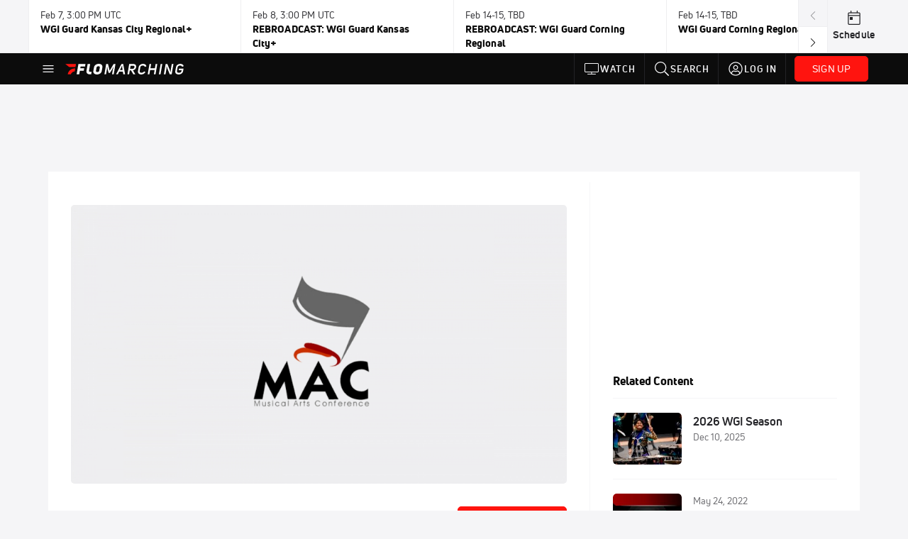

--- FILE ---
content_type: text/html; charset=utf-8
request_url: https://www.flomarching.com/collections/6855891-musical-arts-conference-mac/video?playing=6958711
body_size: 54484
content:
<!DOCTYPE html><html lang="en"><head>
    <!-- Initialize Impact Tool -->
    <script type="text/javascript">
      (function(a,b,c,d,e,f,g){e['ire_o']=c;e[c]=e[c]||function(){(e[c].a=e[c].a||[]).push(arguments)};f=d.createElement(b);g=d.getElementsByTagName(b)[0];f.async=1;f.src=a;g.parentNode.insertBefore(f,g);})('https://utt.impactcdn.com/A5399711-5f11-4f2e-be8c-01f2bd8b50fd1.js','script','ire',document,window);
    </script>
    <script src="https://cmp.osano.com/AzyWAQS5NWEEWkU9/55c463c7-97ce-4e58-9403-bf5693e6fd09/osano.js?language=en"></script>
    <script src="/osano-flo.js"></script>
    <!-- 1plusX -->
    <script>
      (function(o,n,e,p,l,u,s){o[l]=o[l]||function(){(o[l].q=o[l].q||[]).push(arguments);};
        u=n.createElement(e);u.async=1;u.src=p;s=n.getElementsByTagName(e)[0];s.parentNode.insertBefore(u,s);
      }(window,document,"script","https://cdn.opecloud.com/ope-pdmp.js","ope"));
      ope("pdmp", "init", "b165", "auto");
    </script>
    <!-- end 1plusX -->
    <script>window.grumi = {
      cfg: {
        advs: {
          '4409051465': true,
          '4739813436': true,
          '5007374826': true,
          '4995583385': true
        },
        pbGlobal: 'owpbjs'
      },
      key: '33cea31c-ec69-44af-afb7-3e0656e35da6'
    };</script>
    <script src="//rumcdn.geoedge.be/33cea31c-ec69-44af-afb7-3e0656e35da6/grumi-ip.js" async=""></script>

    <!-- auth -->
    <script src="https://accounts.google.com/gsi/client" async="" defer=""></script>

    <script>
      window.googletag = window.googletag || { cmd: [] }
      googletag.cmd.push(() => {
        googletag.pubads().disableInitialLoad()
        googletag.enableServices()
      })
    </script>

    <!-- LiveConnectTag -->
    <script type="text/javascript" src="//b-code.liadm.com/did-008o.min.js" async="true" charset="utf-8"></script>
    <!-- LiveConnectTag -->

    <!-- OpenWrap LiveRamp ATS LiveIntent -->
    <script type="text/javascript">
      var TREATMENT_RATE = 0.95;
      if (window.liModuleEnabled === undefined) {
          window.liModuleEnabled = Math.random() < TREATMENT_RATE;
          window.liTreatmentRate = TREATMENT_RATE;
      }
      window.PWT = window.PWT || {};
      if (window.PWT.hasOwnProperty('versionDetails') === false) {
          (function waitForEmailHashAndInitPrebidConfig() {
          if (window.PWT && !window.PWT.HookForPrebidSetConfig) {
            window.PWT.HookForPrebidSetConfig = function(_config) {
              var emailHash = localStorage.getItem('userHash');
              if (emailHash) {
                console.log("Email hash received. sending to IH");
                owpbjs && owpbjs.setUserIdentities({
                  pubProvidedEmailHash: {
                    'SHA256': emailHash
                  }
                });
              } else {
                console.log("Email hash not received.");
                setTimeout(waitForEmailHashAndInitPrebidConfig, 100);
              }
                var enriched = false; // Default: No enrichment
                // Check if LiveIntent ID exists in userSync.userIds
                if (_config && _config.userSync && Array.isArray(_config.userSync.userIds)) {
                  enriched = _config.userSync.userIds.some(function(obj) { return obj.name === 'liveIntentId'; });
                }
                // If control group, remove LiveIntent ID
                if (!window.liModuleEnabled) {
                  console.log("Removing LiveIntent from Prebid config");
                  _config.userSync.userIds = _config.userSync.userIds.filter(function(obj) { return obj.name !== 'liveIntentId'; });
                  enriched = false; // Ensure enrichment is false when removing LiveIntent
                } else {
                  console.log("Retaining LiveIntent in Prebid config");
                }
                _setTargeting(enriched);
            }
          }
          })();
      }
      function _setTargeting(enriched) {
        googletag.cmd.push(function () {
          var targeting = window.liModuleEnabled ? "t1" : "t0";
          targeting += enriched ? "-e1" : "-e0";
          googletag.pubads().setTargeting("li-module-enabled", targeting);
        });
      }
    </script>
<!-- initialize pubmatic for ad bidding. Need to know which id to use depending on mobile or desktop-->
    <script type="text/javascript">
      (function() {
        const purl = window.location.href
        const url = 'https://ads.pubmatic.com/AdServer/js/pwt/160547/3819'
        let profileVersionId = ''
        if (purl.indexOf('pwtv=') > 0) {
          const regexp = /pwtv=(.*?)(&|$)/g
          const matches = regexp.exec(purl)
          if (matches.length >= 2 && matches[1].length > 0) {
            profileVersionId = '/' + matches[1]
          }
        }
        const wtads = document.createElement('script')
        wtads.async = true
        wtads.type = 'text/javascript'
        wtads.src = url + profileVersionId + '/pwt.js'
        const node = document.getElementsByTagName('script')[0]
        node.parentNode.insertBefore(wtads, node)
      })();
    </script>
    <script async="" src="https://c.amazon-adsystem.com/aax2/apstag.js"></script>
    <script type="text/javascript">
      !(function(a9, a, p, s, t, A, g) {
        if (a[a9]) return;

        function q(c, r) {
          a[a9]._Q.push([c, r])
        }
        a[a9] = {
          init: function() {
            q("i", arguments)
          },
          fetchBids: function() {
            q("f", arguments)
          },
          setDisplayBids: function() {},
          targetingKeys: function() {
            return []
          },
          deleteId: function() {
            q("di", arguments)
          },
          renewId: function() {
            q("ri", arguments)
          },
          updateId: function() {
            q("ui", arguments)
          },
          _Q: []
        };
      })("apstag", window);

      // initialize apstag and have apstag set bids on the googletag slots when they are returned to the page
      apstag.init({
        pubID: '2e897944-3457-4bd4-87d9-700e22317ff4',
        adServer: 'googletag',
        bidTimeout: 2000
      })
    </script>
    <script async="" src="https://securepubads.g.doubleclick.net/tag/js/gpt.js"></script>
    <script src="https://99bad415-a15a-4792-bd4c-dd79f2848ebb.redfastlabs.com/assets/redfast.js" async=""></script>
    <!-- Mile Dynamic Floor -->
    <script type="text/javascript" src="https://edge.atmtd.com/pub/uUbmlN/afihbs.js" async=""></script>
    <meta charset="utf-8">
    <title>2021 Musical Arts Conference (MAC) | FloMarching | Marching Arts</title>
    <base href="/">
    <meta name="viewport" content="width=device-width,initial-scale=1,maximum-scale=1,user-scalable=0">
    <link rel="icon" type="image/x-icon" href="favicon.ico">
    <link rel="apple-touch-icon" href="apple-touch-icon.png">
    <link rel="preload" href="/assets/fonts/uni-neue/woff/uni-neue-regular-webfont.woff2" as="font" type="font/woff2" crossorigin="">
    <link rel="preload" href="/assets/fonts/uni-neue/woff/uni-neue-bold-webfont.woff2" as="font" type="font/woff2" crossorigin="">
    <link rel="preload" href="/assets/fonts/uni-neue/woff/uni-neue-heavy-webfont.woff2" as="font" type="font/woff2" crossorigin="">
    <link rel="preconnect" href="https://ads.pubmatic.com">
    <link rel="preconnect" href="https://ad.360yield.com">
    <link rel="preconnect" href="https://m.stripe.com">
    <link rel="preconnect" href="https://pixel.quantserve.com">
    <link rel="preconnect" href="https://tags.srv.stackadapt.com">
    <link rel="preconnect" href="https://ups.analytics.yahoo.com">
    <link rel="preconnect" href="https://3b1738b5f6feaaf2d05339821e682144.safeframe.googlesyndication.com">
    <link rel="preconnect" href="https://tpc.googlesyndication.com">
    <link rel="preconnect" href="https://securepubads.g.doubleclick.net">
    <link rel="preconnect" href="https://www.googletagmanager.com">
    <link rel="preconnect" href="https://edge.quantserve.com">
    <link rel="preconnect" href="https://www.google-analytics.com">
    <link rel="preconnect" href="https://pagead2.googlesyndication.com">
    <link rel="preconnect" href="http://edge.quantserve.com">
    <link rel="preconnect" href="http://pixel.quantserve.com">
    <link rel="preconnect" href="https://edge.atmtd.com">
  <link rel="stylesheet" href="styles.c6a58b5a43ee91f5.css"><meta property="fb:app_id" content="259161254470922"><script data-hash="3035583910" id="3035583910" type="text/javascript">!function(){var analytics=window.analytics=window.analytics||[];if(!analytics.initialize)if(analytics.invoked)window.console&&console.error&&console.error("Segment snippet included twice.");else{analytics.invoked=!0;analytics.methods=["trackSubmit","trackClick","trackLink","trackForm","pageview","identify","reset","group","track","ready","alias","debug","page","once","off","on","addSourceMiddleware","addIntegrationMiddleware","setAnonymousId","addDestinationMiddleware"];analytics.factory=function(e){return function(){var t=Array.prototype.slice.call(arguments);t.unshift(e);analytics.push(t);return analytics}};for(var e=0;e<analytics.methods.length;e++){var key=analytics.methods[e];analytics[key]=analytics.factory(key)}analytics.load=function(key,e){var t=document.createElement("script");t.type="text/javascript";t.async=!0;t.src="https://siop.flosports.tv/siop.js/v1/" + key + "/siop.min.js";var n=document.getElementsByTagName("script")[0];n.parentNode.insertBefore(t,n);analytics._loadOptions=e};analytics._writeKey="6VZ9qas6vcOK17MwJKsGwjun0Ps5PrGG";analytics._cdn="https://siop.flosports.tv";analytics.SNIPPET_VERSION="5.2.0";analytics.load("6VZ9qas6vcOK17MwJKsGwjun0Ps5PrGG",{obfuscate:!0});}}();</script><script data-hash="4083818670" id="4083818670" type="text/javascript"></script><script data-hash="3387457155" id="3387457155" type="text/javascript">
      (function(c,l,a,r,i,t,y){
        c[a]=c[a]||function(){(c[a].q=c[a].q||[]).push(arguments)};
        t=l.createElement(r);t.async=1;t.src="https://www.clarity.ms/tag/"+i;
        y=l.getElementsByTagName(r)[0];y.parentNode.insertBefore(t,y);
      })(window,document,"clarity","script","mx4d0ui9sg");
    </script><link data-hash="2491289089" id="2491289089" rel="icon" type="image/png" sizes="16x16" href="https://d6fm3yzmawlcs.cloudfront.net/favicons/new-favicon/favicon-16x16.png"><link data-hash="3365311324" id="3365311324" rel="icon" type="image/png" sizes="32x32" href="https://d6fm3yzmawlcs.cloudfront.net/favicons/new-favicon/favicon-32x32.png"><link data-hash="1089242829" id="1089242829" rel="icon" type="image/png" sizes="96x96" href="https://d6fm3yzmawlcs.cloudfront.net/favicons/new-favicon/favicon-96x96.png"><meta property="og:title" content="2021 Musical Arts Conference (MAC) | FloMarching | Marching Arts"><meta name="description" content="A hub of all Musical Arts Conference (MAC) content, information, and performances on FloMarching."><meta property="og:description" content="A hub of all Musical Arts Conference (MAC) content, information, and performances on FloMarching."><meta property="og:image" content="https://d2779tscntxxsw.cloudfront.net/602e7d0b69daf.png"><meta property="og:type" content="website"><meta property="og:locale" content="en_US"><meta name="twitter:card" content="summary_large_image"><meta name="theme-color" content="#272A2B"><meta property="og:url" content="https://www.flomarching.com/collections/6855891-musical-arts-conference-mac/video?playing=6958711"><style ng-transition="flo-app">.flex-1{flex:1 0 auto;position:relative}.view-mode{display:-moz-flex;display:flex;flex-direction:column;height:100%}.view-mode.view-mode-minimal{display:block;height:auto}.view-mode.dark-theme{background:#0c0c0c}.view-mode.dark-theme h1,.view-mode.dark-theme h2,.view-mode.dark-theme h3,.view-mode.dark-theme h4,.view-mode.dark-theme h5,.view-mode.dark-theme h6{color:#f5f5f7}@media (max-width: 992px){.content-wrapper{overflow:visible}}.has-event-ticker .stick-to-header{top:138px!important}@media (min-width: 992px){.has-event-ticker .site-navigation-header-container{top:74px!important}}@media (min-width: 992px){.event-ticker-sticky{position:sticky;top:0;z-index:1020}}.monthly-upgrade-banner{z-index:12;position:sticky;bottom:50px}@media (min-width: 576px){.monthly-upgrade-banner{bottom:0}}@media (min-width: 992px){.monthly-upgrade-banner{position:fixed;right:12px;bottom:72px;width:336px}}.site-navigation-header-container{position:sticky;top:0;z-index:1020}
</style><style data-hash="2759949265" id="2759949265" class="ng-tns-c187-0">      .white-color-text { color: #fff !important }      .primary-color-text { color: #FF140F !important }      .primary-color-text:hover, .primary-color-text:focus { color: #FF140F !important; transition: all 250ms }      .primary-color-text-active.active .apply-text-active, .primary-color-text-active.active.apply-text-active,      .nested-primary-color-text-active.active .nested-apply-text-active, .nested-primary-color-text-active.nested-active.apply-text-active{ color: #FF140F !important }      .primary-color-text-hover:hover .apply-text-hover, .primary-color-text-hover:hover.apply-text-hover { color: #FF140F !important }      .hover-text-primary:hover { color: #FF140F!important }      .primary-color-bg { background: #FF140F !important }      input[type="checkbox"].check-target:checked ~ .checkbox-toggle-primary-color-bg { background: #FF140F !important }      input[type="checkbox"].check-target:checked ~ .checkbox-toggle-primary-color-text { color: #FF140F !important }      .primary-color-bg-hover:hover .apply-bg-hover, .primary-color-bg-hover:hover.apply-bg-hover { background: #FF140F !important; transition: all 250ms; }      .primary-color-outline { outline-color: #FF140F !important }      .primary-color-stroke { stroke: #FF140F !important }      a, a.visited { color: #FF140F }      h1:hover > a, h1:focus > a, h2:hover > a, h2:focus > a, h3:hover > a, h3:focus > a, h4:hover > a, h4:focus > a, h5:hover > a, h5:focus > a, h6:hover > a, h6:focus > a, .title:hover > a, .title:focus > a { color: #FF140F }      .flo-footnote span.color-text { color: #FF140F }      .primary-color-svg svg path { fill: #FF140F }      .primary-color-svg-hover svg:hover path { fill: #FF140F }      .primary-color-svg-apply svg .primary-color-apply { fill: #FF140F }      .primary-color-svg-hover-apply svg:hover .primary-color-apply { fill: #FF140F }      .btn-primary, .btn-primary-small, .btn-primary-tiny { background: #FF140F }      .btn-primary:hover, .btn-primary-small:hover, .btn-primary-tiny:hover { background-color: #e6120e }      .btn-secondary, .btn-secondary-small, .btn-secondary-tiny { color: #FF140F }      .btn-secondary a, .btn-secondary-small a, .btn-secondary-tiny a { color: #FF140F }      .btn-secondary:hover, .btn-secondary-small:hover, .btn-secondary-tiny:hover { color: #e6120e }      .primary-color-radio:hover input ~ .primary-overlay,      .primary-color-radio input:focus ~ .primary-overlay,      .primary-color-radio input:checked ~ .primary-overlay { border: 1px solid #FF140F }      .primary-color-radio .primary-overlay:after { background: #FF140F }      input.primary-color-toggle:checked + .primary-color-apply { background: #FF140F }       </style><style ng-transition="flo-app">[_nghost-sc155]   .debug-menu[_ngcontent-sc155]{position:fixed;bottom:25px;right:25px;z-index:1060;display:flex;flex-direction:column;background-color:#0000004d}[_nghost-sc155]   .view-as-banner[_ngcontent-sc155]{position:fixed;top:0;left:0;right:0;background:#ff140f;color:#fff;z-index:1061;padding:8px 15px;text-align:center;box-shadow:0 2px 10px #0000004d;transition:transform .3s ease}[_nghost-sc155]   .view-as-banner.collapsed[_ngcontent-sc155]{transform:translateY(calc(-100% + 7px))}[_nghost-sc155]   .view-as-banner[_ngcontent-sc155]   .view-as-banner-content[_ngcontent-sc155]{font-size:13px;font-weight:500;display:flex;align-items:center;justify-content:center;gap:15px;flex-wrap:wrap}@media (max-width: 768px){[_nghost-sc155]   .view-as-banner[_ngcontent-sc155]   .view-as-banner-content[_ngcontent-sc155]{flex-direction:column;gap:8px}}[_nghost-sc155]   .view-as-banner[_ngcontent-sc155]   .view-as-title[_ngcontent-sc155]{font-size:14px}[_nghost-sc155]   .view-as-banner[_ngcontent-sc155]   .view-as-details[_ngcontent-sc155]{display:flex;align-items:center;gap:8px}[_nghost-sc155]   .view-as-banner[_ngcontent-sc155]   .view-as-details[_ngcontent-sc155]   .text-muted[_ngcontent-sc155]{opacity:.8;font-size:12px;color:#ffffffe6}@media (max-width: 768px){[_nghost-sc155]   .view-as-banner[_ngcontent-sc155]   .view-as-details[_ngcontent-sc155]{flex-direction:column;gap:2px;text-align:center}}[_nghost-sc155]   .view-as-banner[_ngcontent-sc155]   button[_ngcontent-sc155]:not(.collapse-button){padding:3px 12px;border:1px solid rgba(255,255,255,.6);background:rgba(255,255,255,.2);color:#fff;border-radius:4px;cursor:pointer;font-size:12px;white-space:nowrap;-webkit-backdrop-filter:blur(10px);backdrop-filter:blur(10px)}[_nghost-sc155]   .view-as-banner[_ngcontent-sc155]   button[_ngcontent-sc155]:not(.collapse-button):hover{background:rgba(255,255,255,.3);border-color:#fffc}[_nghost-sc155]   .view-as-banner[_ngcontent-sc155]   .collapse-button[_ngcontent-sc155]{position:absolute;left:15px;bottom:-28px;background:#ff140f;border:none;color:#fff;width:50px;height:28px;border-radius:0 0 8px 8px;cursor:pointer;display:flex;align-items:center;justify-content:center}@keyframes pulse{0%,to{opacity:1}50%{opacity:.85}}</style><style ng-transition="flo-app">[_nghost-sc153]   .view-as-widget[_ngcontent-sc153]{padding:20px;background:#fff}[_nghost-sc153]   .view-as-widget[_ngcontent-sc153]   h2[_ngcontent-sc153]{color:#ff140f;font-size:1.5rem;margin-bottom:0}[_nghost-sc153]   .view-as-widget[_ngcontent-sc153]   .warning-content[_ngcontent-sc153]   .alert-warning[_ngcontent-sc153]{border-left:4px solid #ffc107;background-color:#fff3cd;border-color:#ffc107;color:#664d03}[_nghost-sc153]   .view-as-widget[_ngcontent-sc153]   .warning-content[_ngcontent-sc153]   .warning-list[_ngcontent-sc153]{margin:1rem 0;padding-left:1.5rem}[_nghost-sc153]   .view-as-widget[_ngcontent-sc153]   .warning-content[_ngcontent-sc153]   .warning-list[_ngcontent-sc153]   li[_ngcontent-sc153]{margin-bottom:.5rem;color:#6f6f73}[_nghost-sc153]   .view-as-widget[_ngcontent-sc153]   .warning-content[_ngcontent-sc153]   p[_ngcontent-sc153]{color:#0c0c0c;font-size:1.1rem}[_nghost-sc153]   .view-as-widget[_ngcontent-sc153]   .btn[_ngcontent-sc153]{min-width:120px}[_nghost-sc153]   .view-as-widget[_ngcontent-sc153]   .current-view-as[_ngcontent-sc153]   .alert-info[_ngcontent-sc153]{background-color:#f5f5f7;border-color:#eeeef0;color:#323236}</style><style ng-transition="flo-app">[_nghost-sc154]   .cache-clear-widget[_ngcontent-sc154]{padding:20px;background:#fff}[_nghost-sc154]   .cache-clear-widget[_ngcontent-sc154]   h2[_ngcontent-sc154]{color:#ff140f;font-size:1.5rem;margin-bottom:0}[_nghost-sc154]   .cache-clear-widget[_ngcontent-sc154]   .confirmation-content[_ngcontent-sc154]   .alert-warning[_ngcontent-sc154]{border-left:4px solid #ffc107;background-color:#fff3cd;border-color:#ffc107;color:#664d03;margin-bottom:1rem}[_nghost-sc154]   .cache-clear-widget[_ngcontent-sc154]   .result-content[_ngcontent-sc154]   .alert-success[_ngcontent-sc154]{border-left:4px solid #28a745;background-color:#d4edda;border-color:#c3e6cb;color:#155724}[_nghost-sc154]   .cache-clear-widget[_ngcontent-sc154]   .result-content[_ngcontent-sc154]   .alert-danger[_ngcontent-sc154]{border-left:4px solid #dc3545;background-color:#f8d7da;border-color:#f5c6cb;color:#721c24}[_nghost-sc154]   .cache-clear-widget[_ngcontent-sc154]   .key-list[_ngcontent-sc154], [_nghost-sc154]   .cache-clear-widget[_ngcontent-sc154]   .non-existent-keys-list[_ngcontent-sc154]{max-height:200px;overflow-y:auto;margin:0;padding:1rem 1rem 1rem 2rem;background-color:#f8f9fa;border-radius:4px}[_nghost-sc154]   .cache-clear-widget[_ngcontent-sc154]   .key-list[_ngcontent-sc154]   li[_ngcontent-sc154], [_nghost-sc154]   .cache-clear-widget[_ngcontent-sc154]   .non-existent-keys-list[_ngcontent-sc154]   li[_ngcontent-sc154]{margin-bottom:.5rem;word-break:break-all;font-family:monospace;font-size:.875rem;color:#6f6f73}[_nghost-sc154]   .cache-clear-widget[_ngcontent-sc154]   .btn[_ngcontent-sc154]{min-width:120px}</style><style ng-transition="flo-app">[_nghost-sc151]{position:fixed;top:0;left:0;height:100%;width:100%;pointer-events:none;z-index:1060}[_nghost-sc151]   .overlay-backdrop[_ngcontent-sc151]{background:rgba(0,0,0,.6);inset:0;position:absolute;pointer-events:auto;opacity:0}[_nghost-sc151]   .overlay-wrapper[_ngcontent-sc151]{display:-moz-flex;display:flex;justify-content:center;align-items:center;position:absolute;pointer-events:none;top:0;left:0;height:100%;width:100%}[_nghost-sc151]   .overlay-wrapper[_ngcontent-sc151]   .dialog-container[_ngcontent-sc151]{background:white;box-shadow:0 0 8px #00000026;border-radius:5px;max-width:92%;max-height:calc(100% - 40px);overflow-y:auto;pointer-events:auto}[_nghost-sc151]   .overlay-wrapper[_ngcontent-sc151]   .dialog-container[_ngcontent-sc151]   span.close-icon[_ngcontent-sc151]{display:-moz-flex;display:flex;justify-content:flex-end;margin:10px 10px 0 0;height:20px;width:100%;cursor:pointer}[_nghost-sc151]   .overlay-wrapper[_ngcontent-sc151]   .dialog-container[_ngcontent-sc151]   span.close-icon[_ngcontent-sc151]   .icon[_ngcontent-sc151]{width:30px;height:15px}[_nghost-sc151]   .active[_ngcontent-sc151]{opacity:1}.close-icon[_ngcontent-sc151]{fill:#6f6f73}</style><style ng-transition="flo-app">.fly-out-menu[_ngcontent-sc182]{height:100vh;height:100dvh;width:100vw;z-index:1060;position:fixed;top:0;left:0;transition:transform .35s}@media (min-width: 768px){.fly-out-menu[_ngcontent-sc182]{width:390px}}.fly-out-menu.show[_ngcontent-sc182]{transform:translate(0)}.fly-out-menu.hide[_ngcontent-sc182]{transform:translate(-100%)}.fly-out-menu[_ngcontent-sc182]   .account-menu[_ngcontent-sc182]{right:0;left:auto}.fly-out-backdrop[_ngcontent-sc182]{position:fixed;top:0;left:0;z-index:1040;transition:opacity .35s}.fly-out-backdrop.show[_ngcontent-sc182]{opacity:75%}.fly-out-backdrop.hide[_ngcontent-sc182]{opacity:0;pointer-events:none}.header[_ngcontent-sc182]{min-height:44px}.header[_ngcontent-sc182]   flo-svg-icon[_ngcontent-sc182]{cursor:pointer}</style><style ng-transition="flo-app">[_nghost-sc156]{z-index:2}@media (max-width: 768px){[_nghost-sc156]{z-index:0}}[_nghost-sc156]   footer[_ngcontent-sc156]{background:#232327;color:#939396;font-family:Uni-Neue-Regular,Open Sans,Helvetica Neue,Helvetica,Arial,sans-serif;padding:20px}[_nghost-sc156]   footer[_ngcontent-sc156]   .container[_ngcontent-sc156]{background:#232327}[_nghost-sc156]   footer[_ngcontent-sc156]   a[_ngcontent-sc156]{color:inherit;line-height:21px}@media (min-width: 992px){[_nghost-sc156]   footer[_ngcontent-sc156]{padding:28px}}[_nghost-sc156]   footer[_ngcontent-sc156]   .footer-links[_ngcontent-sc156]{-moz-column-gap:2rem;column-gap:2rem;row-gap:.5rem}</style><style ng-transition="flo-app">[_nghost-sc189]{width:inherit}.detector[_ngcontent-sc189]{width:1px}</style><style ng-transition="flo-app">.content-container[_ngcontent-sc260]{padding:0 32px}@media (max-width: 576px){.content-container[_ngcontent-sc260]{padding:0 16px}}.tab-container[_ngcontent-sc260]{z-index:11}.results-tab[_nghost-sc260]   .content-container[_ngcontent-sc260], .results-tab   [_nghost-sc260]   .content-container[_ngcontent-sc260]{padding:0}.results-tab[_nghost-sc260]   .content-container[_ngcontent-sc260]   .header-container[_ngcontent-sc260], .results-tab   [_nghost-sc260]   .content-container[_ngcontent-sc260]   .header-container[_ngcontent-sc260], .results-tab[_nghost-sc260]   .content-container[_ngcontent-sc260]   .tab-container[_ngcontent-sc260], .results-tab   [_nghost-sc260]   .content-container[_ngcontent-sc260]   .tab-container[_ngcontent-sc260], .results-tab[_nghost-sc260]   .content-container[_ngcontent-sc260]   .mobile-ad-container[_ngcontent-sc260], .results-tab   [_nghost-sc260]   .content-container[_ngcontent-sc260]   .mobile-ad-container[_ngcontent-sc260]{padding:0 32px}@media (max-width: 576px){.results-tab[_nghost-sc260]   .content-container[_ngcontent-sc260]   .header-container[_ngcontent-sc260], .results-tab   [_nghost-sc260]   .content-container[_ngcontent-sc260]   .header-container[_ngcontent-sc260], .results-tab[_nghost-sc260]   .content-container[_ngcontent-sc260]   .tab-container[_ngcontent-sc260], .results-tab   [_nghost-sc260]   .content-container[_ngcontent-sc260]   .tab-container[_ngcontent-sc260], .results-tab[_nghost-sc260]   .content-container[_ngcontent-sc260]   .mobile-ad-container[_ngcontent-sc260], .results-tab   [_nghost-sc260]   .content-container[_ngcontent-sc260]   .mobile-ad-container[_ngcontent-sc260]{padding:0 16px}}</style><style ng-transition="flo-app">.tab-container[_ngcontent-sc257]{z-index:11}.ngRankingsCTA[_ngcontent-sc257]{background:#133DC2;height:36px;padding:16px;box-sizing:content-box;display:flex;align-items:center;justify-content:space-between;border-radius:6px}.ngRankingsCTA[_ngcontent-sc257]   p[_ngcontent-sc257]{align-self:center;font-size:18px;color:#fff;margin-bottom:0}@media (max-width: 768px){.ngRankingsCTA[_ngcontent-sc257]   p[_ngcontent-sc257]{font-size:12px}}.ngRankingsCTA[_ngcontent-sc257]   a[_ngcontent-sc257]{padding:8px;border:1px solid #6F6F73;border-radius:6px;background:#F3F3F5;white-space:nowrap;color:#0c0c0c}</style><style ng-transition="flo-app">li.more-tabs[_ngcontent-sc259]{position:relative}.dropdown-menu[_ngcontent-sc259]{display:none}.dropdown-menu.show[_ngcontent-sc259]{display:-moz-flex;display:flex;flex-direction:column}a.nav-link[_ngcontent-sc259], .count[_ngcontent-sc259]{color:inherit}.dropdown-menu[_ngcontent-sc259]{min-width:inherit;width:100%;top:95%;left:0;padding:0;box-shadow:0 8px 10px #0000001a;border:none}.dropdown-menu[_ngcontent-sc259]   .tab-active[_ngcontent-sc259], .dropdown-menu[_ngcontent-sc259]   .tab-label[_ngcontent-sc259]{border-bottom:none}.flex-tab[_ngcontent-sc259]{min-width:inherit}.tab-label[_ngcontent-sc259]{flex-basis:inherit;border-top:none}@media (max-width: 768px){.tab-label[_ngcontent-sc259]:first-of-type{padding-left:0}}.no-borders[_nghost-sc259]   ul.tabs-container[_ngcontent-sc259], .no-borders   [_nghost-sc259]   ul.tabs-container[_ngcontent-sc259]{border:none}</style><style ng-transition="flo-app">h5.list-title[_ngcontent-sc263]{padding-bottom:12px}</style><style ng-transition="flo-app">.mobile-footer-cta[_nghost-sc256]   div[_ngcontent-sc256], .mobile-footer-cta   [_nghost-sc256]   div[_ngcontent-sc256]{margin:1rem!important}.mobile-footer-cta[_nghost-sc256]   div[_ngcontent-sc256]   button[_ngcontent-sc256], .mobile-footer-cta   [_nghost-sc256]   div[_ngcontent-sc256]   button[_ngcontent-sc256]{width:100%}</style><style ng-transition="flo-app">.table-container[_ngcontent-sc293]{padding-bottom:24px}@media (max-width: 576px){.table-container[_ngcontent-sc293]{margin-left:-14px;width:calc(100% + 28px)}}</style><link id="canonical" rel="canonical" href="https://www.flomarching.com/collections/6855891-2021-musical-arts-conference-mac" data-page-meta-service-tag="true"><style ng-transition="flo-app">.event-ticker[_ngcontent-sc176]{padding-top:0;z-index:1;-webkit-user-select:none;-moz-user-select:none;user-select:none;height:74px}.event-ticker-wrapper[_ngcontent-sc176]{min-width:244px;margin:0 auto}@media (min-width: 992px){.event-ticker-wrapper[_ngcontent-sc176]{max-width:992px}}@media (min-width: 1200px){.event-ticker-wrapper[_ngcontent-sc176]{max-width:1200px}}@media (min-width: 1284px){.event-ticker-wrapper[_ngcontent-sc176]{max-width:1284px}}.nav-icons-wrapper[_ngcontent-sc176]   a[_ngcontent-sc176]{color:#0c0c0c}.nav-icons-wrapper[_ngcontent-sc176]   .nav-disabled[_ngcontent-sc176]{color:#939396;background-color:#f5f5f7;cursor:default}.favorites-star[_ngcontent-sc176]{width:20px}.favorites-star[_ngcontent-sc176]   flo-svg-icon[_ngcontent-sc176]{transform:translateY(2px)}.h6[_ngcontent-sc176]{margin-top:2px}.title-max-width[_ngcontent-sc176]{max-width:244px}.schedule-link[_ngcontent-sc176]{border-right:none;width:74px}.subtitle1[_ngcontent-sc176]{color:#0c0c0c}</style><style ng-transition="flo-app">swiper{display:block}
</style><style ng-transition="flo-app">.link-button[_ngcontent-sc175]{all:unset;cursor:pointer;padding:12px;transition:all .25s;display:flex}.secondary-icon-container[_ngcontent-sc175]{display:flex;flex-grow:1;justify-content:flex-end}flo-svg-icon[_ngcontent-sc175]{display:flex;justify-content:center;align-items:center;font-size:24px}.badge-text[_ngcontent-sc175]{text-transform:uppercase;font-weight:800}.navBadgeNew[_ngcontent-sc175]{margin-left:8px;background:#DAE2FD;border-radius:4px;padding:0 4px;font-family:Uni-Neue-Heavy,sans-serif;color:#0028a8;font-size:10px;letter-spacing:1px;text-align:center;display:flex;justify-content:center;align-items:center}.btn-full-width[_nghost-sc175]   button.link-button[_ngcontent-sc175], .btn-full-width   [_nghost-sc175]   button.link-button[_ngcontent-sc175]{width:100%}.primary-nav-container[_nghost-sc175]   a.button-secondary-sm[_ngcontent-sc175]   button.link-button[_ngcontent-sc175], .primary-nav-container   [_nghost-sc175]   a.button-secondary-sm[_ngcontent-sc175]   button.link-button[_ngcontent-sc175]{padding:7px 8px;align-items:center}.my-favorites-page   .header-container[_nghost-sc175]   button.link-button[_ngcontent-sc175], .my-favorites-page   .header-container   [_nghost-sc175]   button.link-button[_ngcontent-sc175]{display:flex;flex-direction:row;align-items:center;justify-content:center}@media (min-width: 768px){.my-favorites-page   .header-container[_nghost-sc175]   button.link-button[_ngcontent-sc175]   flo-svg-icon[_ngcontent-sc175], .my-favorites-page   .header-container   [_nghost-sc175]   button.link-button[_ngcontent-sc175]   flo-svg-icon[_ngcontent-sc175]{margin-right:8px}}@media (min-width: 768px){.my-favorites-page   .header-container[_nghost-sc175]   button.link-button[_ngcontent-sc175], .my-favorites-page   .header-container   [_nghost-sc175]   button.link-button[_ngcontent-sc175]{justify-content:flex-start}}</style><style ng-transition="flo-app">a.cta-primary[_ngcontent-sc175]   button.link-button[_ngcontent-sc175]{display:flex;justify-content:center;align-items:center;white-space:nowrap;-moz-column-gap:10px;column-gap:10px}a.cta-primary[_ngcontent-sc175]   button.link-button[_ngcontent-sc175]   flo-svg-icon.icon-star-outlined[_ngcontent-sc175]{width:20px;font-size:20px}.responsive-button-icon[_nghost-sc175]   button.link-button[_ngcontent-sc175], .responsive-button-icon   [_nghost-sc175]   button.link-button[_ngcontent-sc175]{min-width:auto;height:36px;width:36px;padding:0}.responsive-button-icon[_nghost-sc175]   button.link-button[_ngcontent-sc175]   .link-text[_ngcontent-sc175], .responsive-button-icon   [_nghost-sc175]   button.link-button[_ngcontent-sc175]   .link-text[_ngcontent-sc175]{display:none}@media (min-width: 768px){.responsive-button-icon[_nghost-sc175]   button.link-button[_ngcontent-sc175], .responsive-button-icon   [_nghost-sc175]   button.link-button[_ngcontent-sc175]{width:auto;height:40px;padding:0 24px}.responsive-button-icon[_nghost-sc175]   button.link-button[_ngcontent-sc175]   .link-text[_ngcontent-sc175], .responsive-button-icon   [_nghost-sc175]   button.link-button[_ngcontent-sc175]   .link-text[_ngcontent-sc175]{display:flex}}</style><style ng-transition="flo-app">a.cta-tertiary[_ngcontent-sc175]   button.link-button[_ngcontent-sc175]{display:flex;justify-content:center;align-items:center;white-space:nowrap;-moz-column-gap:10px;column-gap:10px}</style><style ng-transition="flo-app">a.navigation-primary[_ngcontent-sc175]   button.link-button[_ngcontent-sc175]{color:#939396;font-family:Uni-Neue-Bold,Open Sans,Helvetica Neue,Helvetica,Arial,sans-serif;font-size:13px;text-transform:uppercase;line-height:20px;background-color:transparent;position:relative;letter-spacing:1px}a.navigation-primary[_ngcontent-sc175]   button.link-button[_ngcontent-sc175]:focus-visible{background-color:#535357;color:#fff}a.navigation-primary[_ngcontent-sc175]   button.link-button[_ngcontent-sc175]:hover, a.navigation-primary[_ngcontent-sc175]   button.link-button.selected[_ngcontent-sc175]{color:#f5f5f7}a.navigation-primary[_ngcontent-sc175]   button.link-button.selected[_ngcontent-sc175]:before{content:"";position:absolute;bottom:0;border-left:9px solid transparent;border-right:9px solid transparent;border-bottom:8px solid #ffffff;left:50%;transform:translate(-50%)}</style><style ng-transition="flo-app">a.navigation-primary-aux[_ngcontent-sc175]{justify-content:center;align-items:center;height:44px}a.navigation-primary-aux[_ngcontent-sc175]   button.link-button[_ngcontent-sc175]{display:flex;flex-direction:column;justify-content:center;align-items:center;gap:2px;font-size:11px;padding:0;height:100%;color:#f5f5f7;font-family:Uni-Neue-Bold,Open Sans,Helvetica Neue,Helvetica,Arial,sans-serif;text-transform:uppercase;letter-spacing:1px;line-height:20px;position:relative;background-color:transparent}a.navigation-primary-aux[_ngcontent-sc175]   button.link-button[_ngcontent-sc175]:focus-visible{background-color:#535357}a.navigation-primary-aux[_ngcontent-sc175]   flo-svg-icon[_ngcontent-sc175]{font-size:18px}@media (min-width: 992px){a.navigation-primary-aux[_ngcontent-sc175]   button.link-button[_ngcontent-sc175]{flex-direction:row;gap:12px;padding:0 12px;font-size:13px}a.navigation-primary-aux[_ngcontent-sc175]   button.link-button[_ngcontent-sc175]:hover{background-color:#323236}a.navigation-primary-aux[_ngcontent-sc175]   button.link-button.selected[_ngcontent-sc175]:before{content:"";position:absolute;bottom:0;border-left:9px solid transparent;border-right:9px solid transparent;border-bottom:8px solid #ffffff;left:50%;transform:translate(-50%)}a.navigation-primary-aux[_ngcontent-sc175]   flo-svg-icon[_ngcontent-sc175]{font-size:24px}}.flyout-header-button[_nghost-sc175]   a.navigation-primary-aux[_ngcontent-sc175]   button.link-button[_ngcontent-sc175], .flyout-header-button   [_nghost-sc175]   a.navigation-primary-aux[_ngcontent-sc175]   button.link-button[_ngcontent-sc175]{display:flex;flex-direction:row;gap:12px;font-size:13px}.flyout-header-button[_nghost-sc175]   a.navigation-primary-aux[_ngcontent-sc175]   flo-svg-icon[_ngcontent-sc175], .flyout-header-button   [_nghost-sc175]   a.navigation-primary-aux[_ngcontent-sc175]   flo-svg-icon[_ngcontent-sc175]{font-size:24px}</style><style ng-transition="flo-app">a.navigation-sub[_ngcontent-sc175]   button.link-button[_ngcontent-sc175]{color:#535357;font-family:Uni-Neue-Regular,Open Sans,Helvetica Neue,Helvetica,Arial,sans-serif;font-size:14px;text-transform:capitalize;line-height:20px;background-color:transparent;letter-spacing:.1px;border-bottom:2px solid transparent;height:44px;box-sizing:border-box}a.navigation-sub[_ngcontent-sc175]   button.link-button[_ngcontent-sc175]:focus-visible{background-color:#eeeef0}a.navigation-sub[_ngcontent-sc175]   button.link-button[_ngcontent-sc175]:hover{color:#0c0c0c}a.navigation-sub[_ngcontent-sc175]   button.link-button.selected[_ngcontent-sc175]{color:#0c0c0c;border-bottom:2px solid #ff140f}</style><style ng-transition="flo-app">a.icon[_ngcontent-sc175]   button.link-button[_ngcontent-sc175]{display:flex;justify-content:center;align-items:center;color:#f5f5f7;height:24px;width:24px;padding:0}a.icon[_ngcontent-sc175]   button.link-button[_ngcontent-sc175]:focus-visible{background-color:#535357}</style><style ng-transition="flo-app">a.icon-text-cell[_ngcontent-sc175]   button.link-button[_ngcontent-sc175]{vertical-align:center;display:flex;gap:.5rem;color:#232327;height:24px;width:100%;font-size:14px;font-weight:500;line-height:24px;padding:10px 8px 10px 12px;letter-spacing:.1px}.flyout-top-link[_nghost-sc175]   a.icon-text-cell[_ngcontent-sc175]   button.link-button[_ngcontent-sc175], .flyout-top-link   [_nghost-sc175]   a.icon-text-cell[_ngcontent-sc175]   button.link-button[_ngcontent-sc175]{color:#fff}.flyout-nav-item[_nghost-sc175]   a.icon-text-cell[_ngcontent-sc175]   .link-text[_ngcontent-sc175], .flyout-nav-item   [_nghost-sc175]   a.icon-text-cell[_ngcontent-sc175]   .link-text[_ngcontent-sc175]{transition:all .2s}.flyout-nav-item[_nghost-sc175]   a.icon-text-cell[_ngcontent-sc175]:hover   .link-text[_ngcontent-sc175], .flyout-nav-item   [_nghost-sc175]   a.icon-text-cell[_ngcontent-sc175]:hover   .link-text[_ngcontent-sc175]{color:#ff140f}.event-ticker[_nghost-sc175]   a.icon-text-cell[_ngcontent-sc175]   button.link-button[_ngcontent-sc175], .event-ticker   [_nghost-sc175]   a.icon-text-cell[_ngcontent-sc175]   button.link-button[_ngcontent-sc175]{flex-direction:column;justify-content:center;align-items:center;letter-spacing:.1px;gap:2px;font-size:14px;padding:0;width:100%;height:100%}</style><style ng-transition="flo-app">a.dropdown-item[_ngcontent-sc175]   button.link-button[_ngcontent-sc175]{padding:0}</style><style ng-transition="flo-app">a.button-tag[_ngcontent-sc175]{color:#6f6f73;background:#f5f5f7;border-radius:.3125rem;font-size:.8125rem;line-height:1.25rem;letter-spacing:.012rem;padding:.295rem .5rem}a.button-tag[_ngcontent-sc175]   button[_ngcontent-sc175]{padding:0}a.button-tag[_ngcontent-sc175]   button[_ngcontent-sc175]   .link-text[_ngcontent-sc175]:hover{text-decoration:underline}</style><style ng-transition="flo-app">a.open[_ngcontent-sc175]{color:#6f6f73;font-size:.8125rem;line-height:1.25rem;letter-spacing:.012rem}a.open[_ngcontent-sc175]   button.link-button[_ngcontent-sc175]{padding:0}a.open[_ngcontent-sc175]:hover{color:#6f6f73;text-decoration:underline}</style><style ng-transition="flo-app">a.tab[_ngcontent-sc175]   button.link-button[_ngcontent-sc175]{font-size:.9375rem;transition:all .25s;align-items:center;display:inline-flex;min-height:3.4375rem;justify-content:center;padding:0 1.25rem;color:#6f6f73}a.tab[_ngcontent-sc175]   button.link-button.selected[_ngcontent-sc175]{border-bottom:.0625rem solid #ff140f;color:#ff140f}a.tab[_ngcontent-sc175]   button.link-button[_ngcontent-sc175]:hover{color:#ff140f}.choose-favorites-page[_nghost-sc175]   a.tab[_ngcontent-sc175]   button.link-button[_ngcontent-sc175], .choose-favorites-page   [_nghost-sc175]   a.tab[_ngcontent-sc175]   button.link-button[_ngcontent-sc175]{min-height:2.75rem}.choose-favorites-page[_nghost-sc175]   a.tab[_ngcontent-sc175]   button.link-button.selected[_ngcontent-sc175], .choose-favorites-page   [_nghost-sc175]   a.tab[_ngcontent-sc175]   button.link-button.selected[_ngcontent-sc175]{border-bottom:2px solid #ff140f;color:#323236}</style><style ng-transition="flo-app">.event-status-container[_ngcontent-sc172]{max-height:1.3125rem}</style><style ng-transition="flo-app">.primary-nav-container[_ngcontent-sc185]{max-height:101px}@media (min-width: 992px){.primary-nav-container[_ngcontent-sc185]{max-height:44px}}.primary-nav-container[_ngcontent-sc185]   .primary-nav-mobile-links[_ngcontent-sc185]{--shadow-size: .75em;--transparent: rgba(255, 255, 255, 0);background:linear-gradient(to right,#0c0c0c,#0c0c0c,var(--transparent) calc(var(--shadow-size) * 2)),linear-gradient(to right,rgba(255,255,255,.33),var(--transparent)),linear-gradient(to left,#0c0c0c,#0c0c0c,var(--transparent) calc(var(--shadow-size) * 2)),linear-gradient(to left,rgba(255,255,255,.33),var(--transparent)) 100%;background-color:#0c0c0c;background-repeat:no-repeat;background-attachment:local,scroll,local,scroll;background-size:100% 100%,var(--shadow-size) 100%,100% 100%,var(--shadow-size) 100%;-ms-overflow-style:none;scrollbar-width:none}.primary-nav-container[_ngcontent-sc185]   .primary-nav-mobile-links[_ngcontent-sc185]::-webkit-scrollbar{display:none}.primary-nav[_ngcontent-sc185]{height:56px}@media (min-width: 992px){.primary-nav[_ngcontent-sc185]   .aux-links-desktop[_ngcontent-sc185]{border-left:1px solid #232327}.primary-nav[_ngcontent-sc185]   .aux-links-desktop[_ngcontent-sc185]:last-child{border-right:1px solid #232327}}@media (min-width: 992px){.primary-nav[_ngcontent-sc185]{margin:auto;max-width:992px}}@media (min-width: 1200px){.primary-nav[_ngcontent-sc185]{margin:auto;max-width:1200px}}@media (min-width: 1284px){.primary-nav[_ngcontent-sc185]{margin:auto;max-width:1284px}}@media (min-width: 992px){.primary-nav[_ngcontent-sc185]{max-height:44px}}.primary-nav[_ngcontent-sc185]   .primary-logo[_ngcontent-sc185]:focus-visible{outline:none;background-color:#535357}.has-sub-promo-banner[_nghost-sc185]   .mobile-primary-nav-subscribe-button[_ngcontent-sc185], .has-sub-promo-banner   [_nghost-sc185]   .mobile-primary-nav-subscribe-button[_ngcontent-sc185]{display:none}@media (min-width: 768px){.has-sub-promo-banner[_nghost-sc185]   .mobile-primary-nav-subscribe-button[_ngcontent-sc185], .has-sub-promo-banner   [_nghost-sc185]   .mobile-primary-nav-subscribe-button[_ngcontent-sc185]{display:block}}.icon-ellipsis-dropdown[_ngcontent-sc185]{height:44px;transition:all .25s;margin:auto;padding:0 1rem}.icon-ellipsis-dropdown[_ngcontent-sc185]:focus{background-color:#535357;color:#fff;outline:none}.icon-ellipsis-dropdown[_ngcontent-sc185]   flo-svg-icon[_ngcontent-sc185]:hover{color:#f5f5f7}</style><meta property="og:image:width" content="680"><meta property="og:image:height" content="382"><style ng-transition="flo-app">.empty-text[_ngcontent-sc291]{margin:30px 0}</style><style ng-transition="flo-app">.spotlight[_ngcontent-sc287]{cursor:pointer;width:100%}.spotlight[_ngcontent-sc287]   .title[_ngcontent-sc287]{color:#232327;font-size:24px;line-height:27px;height:auto;margin:15px 0 1px}@media (max-width: 576px){.spotlight[_ngcontent-sc287]   .title[_ngcontent-sc287]{font-size:18px;line-height:21px}}.spotlight[_ngcontent-sc287]   .title.subheader[_ngcontent-sc287]{font-size:16px;line-height:24px;overflow-wrap:break-word;line-break:auto;text-overflow:ellipsis;display:-webkit-box;-webkit-line-clamp:3;-webkit-box-orient:vertical;overflow:hidden}@media (max-width: 576px){.spotlight[_ngcontent-sc287]   .title.subheader[_ngcontent-sc287]{margin-top:10px}}.now-playing[_ngcontent-sc287]{color:#fff}.date-footnote[_ngcontent-sc287]   p.subhead[_ngcontent-sc287]{color:#6f6f73}.dark-theme[_nghost-sc287]   .title[_ngcontent-sc287], .dark-theme   [_nghost-sc287]   .title[_ngcontent-sc287]{color:#fff}@media (max-width: 768px){[_nghost-sc287]     .image-wrapper .play-icon .video-duration{display:none!important}}</style><style ng-transition="flo-app">.image-wrapper[_ngcontent-sc130]{padding-bottom:56.25%}.image-wrapper[_ngcontent-sc130]   .inner-div[_ngcontent-sc130]{background-color:#0c0c0c1a;inset:0;overflow:hidden}.image-wrapper[_ngcontent-sc130]   .inner-div[_ngcontent-sc130]   img[_ngcontent-sc130]{height:100%;width:auto}.no-rounded-bottom[_nghost-sc130]   .inner-div[_ngcontent-sc130], .no-rounded-bottom   [_nghost-sc130]   .inner-div[_ngcontent-sc130]{border-bottom-left-radius:0!important;border-bottom-right-radius:0!important}@media (min-width: 768px){.featured-content-card[_nghost-sc130]   .inner-div[_ngcontent-sc130], .featured-content-card   [_nghost-sc130]   .inner-div[_ngcontent-sc130]{border-bottom-left-radius:.3125rem!important;border-top-right-radius:0!important}}</style><style ng-transition="flo-app">.play-icon[_ngcontent-sc129]{width:24px;border-top-left-radius:2.5px;border-bottom-left-radius:2.5px}.play-icon[_ngcontent-sc129] + .img-overlay-badge[_ngcontent-sc129]{border-top-left-radius:0;border-bottom-left-radius:0}.play-icon.no-duration[_ngcontent-sc129]{border-top-right-radius:2.5px;border-bottom-right-radius:2.5px}.play-icon-badge[_nghost-sc129]   .play-icon.no-duration[_ngcontent-sc129], .play-icon-badge   [_nghost-sc129]   .play-icon.no-duration[_ngcontent-sc129]{border-top-right-radius:0;border-bottom-right-radius:0}</style></head>
  <body class="">
    <flo-root class="ng-tns-c187-0" ng-version="14.3.0" ng-server-context="other"><div class="view-mode ng-tns-c187-0 ng-star-inserted show-header has-event-ticker"><!----><div class="w-100 border-bottom border-grey-300 bg-grey-200 event-ticker event-ticker-sticky ng-tns-c187-0 ng-star-inserted"><flo-event-ticker swiperid="mobile-new-event-ticker" class="ng-tns-c187-0" _nghost-sc176=""><div _ngcontent-sc176="" data-test="event-ticker" class="event-ticker-wrapper"><div _ngcontent-sc176="" class="event-ticker w-100 d-flex flex-grow-1 justify-content-between bg-white ng-star-inserted"><swiper _ngcontent-sc176="" class="swiper"><!----><!----><!----><div class="swiper-wrapper"><!----><!----><div data-swiper-slide-index="0" class="swiper-slide ng-star-inserted"><!----><div _ngcontent-sc176="" class="event-item w-100 d-flex flex-column bg-white py-2 px-3 h-100 primary-color-text-hover border-end border-grey-300 border-start ng-star-inserted"><a _ngcontent-sc176="" floanalytics="" class="w-100 h-100" href="/events/14874450-2026-wgi-guard-kansas-city-regional" target="null"><div _ngcontent-sc176="" class="footnote text-truncate color-700 d-flex"><!----><flo-event-status _ngcontent-sc176="" showbadge="true" _nghost-sc172=""><div _ngcontent-sc172="" data-test="event-status" class="event-status-container ng-star-inserted"><!----><!----><!----><span _ngcontent-sc172="" class="fw-normal align-middle ng-star-inserted" textcontent="Feb 7, 3:00 PM UTC">Feb 7, 3:00 PM UTC</span><!----></div><!----></flo-event-status></div><p _ngcontent-sc176="" data-test="event-ticker-title" class="h6 mb-0 title-max-width apply-text-hover text-line-clamp-2"> WGI Guard Kansas City Regional+ </p><!----></a></div><!----><!----><!----></div><div data-swiper-slide-index="1" class="swiper-slide ng-star-inserted"><!----><div _ngcontent-sc176="" class="event-item w-100 d-flex flex-column bg-white py-2 px-3 h-100 primary-color-text-hover border-end border-grey-300 ng-star-inserted"><a _ngcontent-sc176="" floanalytics="" class="w-100 h-100" href="/events/14874644-2026-rebroadcast-wgi-guard-kansas-city-regional" target="null"><div _ngcontent-sc176="" class="footnote text-truncate color-700 d-flex"><!----><flo-event-status _ngcontent-sc176="" showbadge="true" _nghost-sc172=""><div _ngcontent-sc172="" data-test="event-status" class="event-status-container ng-star-inserted"><!----><!----><!----><span _ngcontent-sc172="" class="fw-normal align-middle ng-star-inserted" textcontent="Feb 8, 3:00 PM UTC">Feb 8, 3:00 PM UTC</span><!----></div><!----></flo-event-status></div><p _ngcontent-sc176="" data-test="event-ticker-title" class="h6 mb-0 title-max-width apply-text-hover text-line-clamp-2"> REBROADCAST: WGI Guard Kansas City+ </p><!----></a></div><!----><!----><!----></div><div data-swiper-slide-index="2" class="swiper-slide ng-star-inserted"><!----><div _ngcontent-sc176="" class="event-item w-100 d-flex flex-column bg-white py-2 px-3 h-100 primary-color-text-hover border-end border-grey-300 ng-star-inserted"><a _ngcontent-sc176="" floanalytics="" class="w-100 h-100" href="/events/14874657-2026-rebroadcast-wgi-guard-corning-regional" target="null"><div _ngcontent-sc176="" class="footnote text-truncate color-700 d-flex"><!----><flo-event-status _ngcontent-sc176="" showbadge="true" _nghost-sc172=""><div _ngcontent-sc172="" data-test="event-status" class="event-status-container ng-star-inserted"><!----><!----><!----><span _ngcontent-sc172="" class="fw-normal align-middle ng-star-inserted" textcontent="Feb 14-15, TBD">Feb 14-15, TBD</span><!----></div><!----></flo-event-status></div><p _ngcontent-sc176="" data-test="event-ticker-title" class="h6 mb-0 title-max-width apply-text-hover text-line-clamp-2"> REBROADCAST: WGI Guard Corning Regional </p><!----></a></div><!----><!----><!----></div><div data-swiper-slide-index="3" class="swiper-slide ng-star-inserted"><!----><div _ngcontent-sc176="" class="event-item w-100 d-flex flex-column bg-white py-2 px-3 h-100 primary-color-text-hover border-end border-grey-300 ng-star-inserted"><a _ngcontent-sc176="" floanalytics="" class="w-100 h-100" href="/events/14874479-2026-wgi-corning-regional" target="null"><div _ngcontent-sc176="" class="footnote text-truncate color-700 d-flex"><!----><flo-event-status _ngcontent-sc176="" showbadge="true" _nghost-sc172=""><div _ngcontent-sc172="" data-test="event-status" class="event-status-container ng-star-inserted"><!----><!----><!----><span _ngcontent-sc172="" class="fw-normal align-middle ng-star-inserted" textcontent="Feb 14-15, TBD">Feb 14-15, TBD</span><!----></div><!----></flo-event-status></div><p _ngcontent-sc176="" data-test="event-ticker-title" class="h6 mb-0 title-max-width apply-text-hover text-line-clamp-2"> WGI Guard Corning Regional </p><!----></a></div><!----><!----><!----></div><div data-swiper-slide-index="4" class="swiper-slide ng-star-inserted"><!----><div _ngcontent-sc176="" class="event-item w-100 d-flex flex-column bg-white py-2 px-3 h-100 primary-color-text-hover border-end border-grey-300 ng-star-inserted"><a _ngcontent-sc176="" floanalytics="" class="w-100 h-100" href="/events/14874666-2026-rebroadcast-wgi-percwinds-orlando-regional" target="null"><div _ngcontent-sc176="" class="footnote text-truncate color-700 d-flex"><!----><flo-event-status _ngcontent-sc176="" showbadge="true" _nghost-sc172=""><div _ngcontent-sc172="" data-test="event-status" class="event-status-container ng-star-inserted"><!----><!----><!----><span _ngcontent-sc172="" class="fw-normal align-middle ng-star-inserted" textcontent="Feb 21, TBD">Feb 21, TBD</span><!----></div><!----></flo-event-status></div><p _ngcontent-sc176="" data-test="event-ticker-title" class="h6 mb-0 title-max-width apply-text-hover text-line-clamp-2"> REBROADCAST: WGI Perc/Winds Orlando+ </p><!----></a></div><!----><!----><!----></div><div data-swiper-slide-index="5" class="swiper-slide ng-star-inserted"><!----><div _ngcontent-sc176="" class="event-item w-100 d-flex flex-column bg-white py-2 px-3 h-100 primary-color-text-hover border-end border-grey-300 ng-star-inserted"><a _ngcontent-sc176="" floanalytics="" class="w-100 h-100" href="/events/14874658-2026-rebroadcast-wgi-guard-indianapolis-regional" target="null"><div _ngcontent-sc176="" class="footnote text-truncate color-700 d-flex"><!----><flo-event-status _ngcontent-sc176="" showbadge="true" _nghost-sc172=""><div _ngcontent-sc172="" data-test="event-status" class="event-status-container ng-star-inserted"><!----><!----><!----><span _ngcontent-sc172="" class="fw-normal align-middle ng-star-inserted" textcontent="Feb 21-22, TBD">Feb 21-22, TBD</span><!----></div><!----></flo-event-status></div><p _ngcontent-sc176="" data-test="event-ticker-title" class="h6 mb-0 title-max-width apply-text-hover text-line-clamp-2"> REBROADCAST: WGI Guard Indianapolis+ </p><!----></a></div><!----><!----><!----></div><div data-swiper-slide-index="6" class="swiper-slide ng-star-inserted"><!----><div _ngcontent-sc176="" class="event-item w-100 d-flex flex-column bg-white py-2 px-3 h-100 primary-color-text-hover border-end border-grey-300 ng-star-inserted"><a _ngcontent-sc176="" floanalytics="" class="w-100 h-100" href="/events/14874464-2026-wgi-percwinds-orlando-regional" target="null"><div _ngcontent-sc176="" class="footnote text-truncate color-700 d-flex"><!----><flo-event-status _ngcontent-sc176="" showbadge="true" _nghost-sc172=""><div _ngcontent-sc172="" data-test="event-status" class="event-status-container ng-star-inserted"><!----><!----><!----><span _ngcontent-sc172="" class="fw-normal align-middle ng-star-inserted" textcontent="Feb 21, TBD">Feb 21, TBD</span><!----></div><!----></flo-event-status></div><p _ngcontent-sc176="" data-test="event-ticker-title" class="h6 mb-0 title-max-width apply-text-hover text-line-clamp-2"> WGI Perc/Winds Orlando Regional+ </p><!----></a></div><!----><!----><!----></div><div data-swiper-slide-index="7" class="swiper-slide ng-star-inserted"><!----><div _ngcontent-sc176="" class="event-item w-100 d-flex flex-column bg-white py-2 px-3 h-100 primary-color-text-hover border-end border-grey-300 ng-star-inserted"><a _ngcontent-sc176="" floanalytics="" class="w-100 h-100" href="/events/14874445-2026-wgi-guard-philadelphia-regional" target="null"><div _ngcontent-sc176="" class="footnote text-truncate color-700 d-flex"><!----><flo-event-status _ngcontent-sc176="" showbadge="true" _nghost-sc172=""><div _ngcontent-sc172="" data-test="event-status" class="event-status-container ng-star-inserted"><!----><!----><!----><span _ngcontent-sc172="" class="fw-normal align-middle ng-star-inserted" textcontent="Feb 21-22, TBD">Feb 21-22, TBD</span><!----></div><!----></flo-event-status></div><p _ngcontent-sc176="" data-test="event-ticker-title" class="h6 mb-0 title-max-width apply-text-hover text-line-clamp-2"> WGI Guard Philadelphia Regional+ </p><!----></a></div><!----><!----><!----></div><div data-swiper-slide-index="8" class="swiper-slide ng-star-inserted"><!----><div _ngcontent-sc176="" class="event-item w-100 d-flex flex-column bg-white py-2 px-3 h-100 primary-color-text-hover border-end border-grey-300 ng-star-inserted"><a _ngcontent-sc176="" floanalytics="" class="w-100 h-100" href="/events/14874490-2026-wgi-guard-indianapolis-regional" target="null"><div _ngcontent-sc176="" class="footnote text-truncate color-700 d-flex"><!----><flo-event-status _ngcontent-sc176="" showbadge="true" _nghost-sc172=""><div _ngcontent-sc172="" data-test="event-status" class="event-status-container ng-star-inserted"><!----><!----><!----><span _ngcontent-sc172="" class="fw-normal align-middle ng-star-inserted" textcontent="Feb 21-22, TBD">Feb 21-22, TBD</span><!----></div><!----></flo-event-status></div><p _ngcontent-sc176="" data-test="event-ticker-title" class="h6 mb-0 title-max-width apply-text-hover text-line-clamp-2"> WGI Guard Indianapolis Regional+ </p><!----></a></div><!----><!----><!----></div><div data-swiper-slide-index="9" class="swiper-slide ng-star-inserted"><!----><div _ngcontent-sc176="" class="event-item w-100 d-flex flex-column bg-white py-2 px-3 h-100 primary-color-text-hover border-end border-grey-300 ng-star-inserted"><a _ngcontent-sc176="" floanalytics="" class="w-100 h-100" href="/events/14874663-2026-rebroadcast-wgi-guard-philadelphia-regional" target="null"><div _ngcontent-sc176="" class="footnote text-truncate color-700 d-flex"><!----><flo-event-status _ngcontent-sc176="" showbadge="true" _nghost-sc172=""><div _ngcontent-sc172="" data-test="event-status" class="event-status-container ng-star-inserted"><!----><!----><!----><span _ngcontent-sc172="" class="fw-normal align-middle ng-star-inserted" textcontent="Feb 21-22, TBD">Feb 21-22, TBD</span><!----></div><!----></flo-event-status></div><p _ngcontent-sc176="" data-test="event-ticker-title" class="h6 mb-0 title-max-width apply-text-hover text-line-clamp-2"> REBROADCAST: WGI Guard Philadelphia+ </p><!----></a></div><!----><!----><!----></div><div data-swiper-slide-index="10" class="swiper-slide ng-star-inserted"><!----><div _ngcontent-sc176="" class="event-item w-100 d-flex flex-column bg-white py-2 px-3 h-100 primary-color-text-hover border-end border-grey-300 ng-star-inserted"><a _ngcontent-sc176="" floanalytics="" class="w-100 h-100" href="/events/14874673-2026-rebroadcast-wgi-winds-indianapolis-regional" target="null"><div _ngcontent-sc176="" class="footnote text-truncate color-700 d-flex"><!----><flo-event-status _ngcontent-sc176="" showbadge="true" _nghost-sc172=""><div _ngcontent-sc172="" data-test="event-status" class="event-status-container ng-star-inserted"><!----><!----><!----><span _ngcontent-sc172="" class="fw-normal align-middle ng-star-inserted" textcontent="Feb 21, 3:00 PM UTC">Feb 21, 3:00 PM UTC</span><!----></div><!----></flo-event-status></div><p _ngcontent-sc176="" data-test="event-ticker-title" class="h6 mb-0 title-max-width apply-text-hover text-line-clamp-2"> REBROADCAST: WGI Winds Indianapolis+ </p><!----></a></div><!----><!----><!----></div><div data-swiper-slide-index="11" class="swiper-slide ng-star-inserted"><!----><div _ngcontent-sc176="" class="event-item w-100 d-flex flex-column bg-white py-2 px-3 h-100 primary-color-text-hover border-end border-grey-300 ng-star-inserted"><a _ngcontent-sc176="" floanalytics="" class="w-100 h-100" href="/events/14874461-2026-wgi-winds-indianapolis-regional" target="null"><div _ngcontent-sc176="" class="footnote text-truncate color-700 d-flex"><!----><flo-event-status _ngcontent-sc176="" showbadge="true" _nghost-sc172=""><div _ngcontent-sc172="" data-test="event-status" class="event-status-container ng-star-inserted"><!----><!----><!----><span _ngcontent-sc172="" class="fw-normal align-middle ng-star-inserted" textcontent="Feb 21, 3:00 PM UTC">Feb 21, 3:00 PM UTC</span><!----></div><!----></flo-event-status></div><p _ngcontent-sc176="" data-test="event-ticker-title" class="h6 mb-0 title-max-width apply-text-hover text-line-clamp-2"> WGI Winds Indianapolis Regional+ </p><!----></a></div><!----><!----><!----></div><div data-swiper-slide-index="12" class="swiper-slide ng-star-inserted"><!----><div _ngcontent-sc176="" class="event-item w-100 d-flex flex-column bg-white py-2 px-3 h-100 primary-color-text-hover border-end border-grey-300 ng-star-inserted"><a _ngcontent-sc176="" floanalytics="" class="w-100 h-100" href="/events/14874462-2026-wgi-percwinds-temecula-regional" target="null"><div _ngcontent-sc176="" class="footnote text-truncate color-700 d-flex"><!----><flo-event-status _ngcontent-sc176="" showbadge="true" _nghost-sc172=""><div _ngcontent-sc172="" data-test="event-status" class="event-status-container ng-star-inserted"><!----><!----><!----><span _ngcontent-sc172="" class="fw-normal align-middle ng-star-inserted" textcontent="Feb 21, 5:00 PM UTC">Feb 21, 5:00 PM UTC</span><!----></div><!----></flo-event-status></div><p _ngcontent-sc176="" data-test="event-ticker-title" class="h6 mb-0 title-max-width apply-text-hover text-line-clamp-2"> WGI Perc/Winds Temecula Regional+ </p><!----></a></div><!----><!----><!----></div><div data-swiper-slide-index="13" class="swiper-slide ng-star-inserted"><!----><div _ngcontent-sc176="" class="event-item w-100 d-flex flex-column bg-white py-2 px-3 h-100 primary-color-text-hover border-end border-grey-300 ng-star-inserted"><a _ngcontent-sc176="" floanalytics="" class="w-100 h-100" href="/events/14874645-2026-rebroadcast-wgi-percwinds-temecula-regional" target="null"><div _ngcontent-sc176="" class="footnote text-truncate color-700 d-flex"><!----><flo-event-status _ngcontent-sc176="" showbadge="true" _nghost-sc172=""><div _ngcontent-sc172="" data-test="event-status" class="event-status-container ng-star-inserted"><!----><!----><!----><span _ngcontent-sc172="" class="fw-normal align-middle ng-star-inserted" textcontent="Feb 22, 5:00 PM UTC">Feb 22, 5:00 PM UTC</span><!----></div><!----></flo-event-status></div><p _ngcontent-sc176="" data-test="event-ticker-title" class="h6 mb-0 title-max-width apply-text-hover text-line-clamp-2"> REBROADCAST: WGI Perc/Winds Temecula+ </p><!----></a></div><!----><!----><!----></div><div data-swiper-slide-index="14" class="swiper-slide ng-star-inserted"><!----><div _ngcontent-sc176="" class="event-item w-100 d-flex flex-column bg-white py-2 px-3 h-100 primary-color-text-hover border-end border-grey-300 border-end-0 ng-star-inserted"><a _ngcontent-sc176="" floanalytics="" class="w-100 h-100" href="/events/14874662-2026-rebroadcast-wgi-guard-austin-regional" target="null"><div _ngcontent-sc176="" class="footnote text-truncate color-700 d-flex"><!----><flo-event-status _ngcontent-sc176="" showbadge="true" _nghost-sc172=""><div _ngcontent-sc172="" data-test="event-status" class="event-status-container ng-star-inserted"><!----><!----><!----><span _ngcontent-sc172="" class="fw-normal align-middle ng-star-inserted" textcontent="Feb 28-Mar 1, TBD">Feb 28-Mar 1, TBD</span><!----></div><!----></flo-event-status></div><p _ngcontent-sc176="" data-test="event-ticker-title" class="h6 mb-0 title-max-width apply-text-hover text-line-clamp-2"> REBROADCAST: WGI Guard Austin Regional+ </p><!----></a></div><!----><!----><!----></div><div data-swiper-slide-index="15" class="swiper-slide ng-star-inserted"><!----><div _ngcontent-sc176="" class="d-flex right-section h-100 d-md-none ng-star-inserted"><div _ngcontent-sc176="" class="d-flex bg-200 justify-content-center align-items-center border-start border-grey-300 color-900 subhead-bold schedule-link ng-star-inserted"><flo-link _ngcontent-sc176="" _nghost-sc175=""><a _ngcontent-sc175="" data-test="flo-link" floanalytics="" tabindex="-1" class="link-wrapper text-nowrap icon-text-cell ng-star-inserted" href="/events" target="null"><button _ngcontent-sc175="" class="link-button"><flo-svg-icon _ngcontent-sc175="" data-test="link-icon" class="icon-calendar-today ng-star-inserted"><svg width="1em" height="1em"><!----><use xlink:href="../../../assets/svg/symbol/icon-sprite-e598b059.svg#icon-calendar-today"></use></svg></flo-svg-icon><span _ngcontent-sc175="" data-test="icon-link-title" class="link-text ng-star-inserted">Schedule</span><!----><!----><!----><!----><!----><!----><!----><!----><!----></button></a><!----></flo-link></div><!----><!----></div><!----><!----><!----></div><!----><!----><!----><!----></div><!----></swiper><div _ngcontent-sc176="" class="d-none d-md-flex border-start border-grey-300"><div _ngcontent-sc176="" class="nav-icons-wrapper d-flex flex-column bg-white color-500 cursor-pointer h-100 align-items-center ng-star-inserted"><a _ngcontent-sc176="" floanalytics="" class="d-flex flex-1 mobile-new-event-ticker-icon-chevron-left px-2 svg-vertical-align-middle"><flo-svg-icon _ngcontent-sc176="" width="1em" class="d-block m-auto px-1"><svg width="1em" height="1em"><!----><use xlink:href="../../../assets/svg/symbol/icon-sprite-e598b059.svg#icon-chevron-left"></use></svg></flo-svg-icon></a><a _ngcontent-sc176="" floanalytics="" class="border-grey-300 border-top d-flex flex-1 mobile-new-event-ticker-icon-chevron-right px-2 svg-vertical-align-middle"><flo-svg-icon _ngcontent-sc176="" width="1em" class="d-block m-auto px-1"><svg width="1em" height="1em"><!----><use xlink:href="../../../assets/svg/symbol/icon-sprite-e598b059.svg#icon-chevron-right"></use></svg></flo-svg-icon></a></div><!----><div _ngcontent-sc176="" class="d-flex bg-200 justify-content-center align-items-center border-start border-grey-300 color-900 subhead-bold schedule-link ng-star-inserted"><flo-link _ngcontent-sc176="" _nghost-sc175=""><a _ngcontent-sc175="" data-test="flo-link" floanalytics="" tabindex="-1" class="link-wrapper text-nowrap icon-text-cell ng-star-inserted" href="/events" target="null"><button _ngcontent-sc175="" class="link-button"><flo-svg-icon _ngcontent-sc175="" data-test="link-icon" class="icon-calendar-today ng-star-inserted"><svg width="1em" height="1em"><!----><use xlink:href="../../../assets/svg/symbol/icon-sprite-e598b059.svg#icon-calendar-today"></use></svg></flo-svg-icon><span _ngcontent-sc175="" data-test="icon-link-title" class="link-text ng-star-inserted">Schedule</span><!----><!----><!----><!----><!----><!----><!----><!----><!----></button></a><!----></flo-link></div><!----><!----></div></div><!----><!----></div><!----></flo-event-ticker></div><!----><div class="site-navigation-header-container ng-tns-c187-0"><flo-site-navigation class="ng-tns-c187-0 ng-star-inserted"><flo-primary-navigation _nghost-sc185="" class="ng-star-inserted"><nav _ngcontent-sc185="" data-test="navigation" aria-label="primary navigation" class="primary-nav-container bg-900"><div _ngcontent-sc185="" class="d-flex px-3 primary-nav"><div _ngcontent-sc185="" class="d-flex align-items-center flex-grow-1"><div _ngcontent-sc185="" class="d-inline-flex align-items-center h-100 pe-1"><flo-link _ngcontent-sc185="" tagname="Button" data-test="hamburger-icon" aria-label="open flyout menu" _nghost-sc175="" class="ng-star-inserted"><a _ngcontent-sc175="" data-test="flo-link" floanalytics="" tabindex="-1" class="link-wrapper text-nowrap icon ng-star-inserted" href="" target="null"><button _ngcontent-sc175="" class="link-button"><flo-svg-icon _ngcontent-sc175="" data-test="link-icon" class="icon-hamburger ng-star-inserted"><svg width="1em" height="1em"><!----><use xlink:href="../../../assets/svg/symbol/icon-sprite-e598b059.svg#icon-hamburger"></use></svg></flo-svg-icon><!----><!----><!----><!----><!----><!----><!----><!----><!----></button></a><!----></flo-link><!----><a _ngcontent-sc185="" data-test="nav-logo-wrapper" floanalytics="" tabindex="0" class="primary-logo ms-1 ms-lg-25 me-lg-4 d-flex w-100 h-100 align-items-center flex-grow-1 ng-star-inserted" href="/" target=""><flo-svg-logo _ngcontent-sc185="" data-test="logo" class="d-none d-lg-inline-flex logo"><svg height="15px" data-test="flo-logo" style="max-width:167.06;" width="167.06" class="ng-star-inserted"><title>FloMarching Logo</title><use xlink:href="../../../../assets/svg/symbol/logo-sprite-f1c55f45.svg#flomarching-hawk"></use></svg><!----><!----></flo-svg-logo><flo-svg-logo _ngcontent-sc185="" data-test="logo" class="d-inline-flex d-lg-none logo"><svg height="15px" data-test="flo-logo" style="max-width:167.06;" width="100%" class="ng-star-inserted"><title>FloMarching Logo</title><use xlink:href="../../../../assets/svg/symbol/logo-sprite-f1c55f45.svg#flomarching-hawk"></use></svg><!----><!----></flo-svg-logo></a><!----></div><div _ngcontent-sc185="" data-test="nav-primary-links" class="d-flex align-items-center flex-grow-1"><!----></div></div><div _ngcontent-sc185="" data-test="aux-links-desktop" class="d-none d-lg-flex align-items-center"><div _ngcontent-sc185="" class="d-flex align-items-center h-100"><flo-link _ngcontent-sc185="" class="aux-links-desktop h-100 ng-star-inserted" _nghost-sc175=""><a _ngcontent-sc175="" data-test="flo-link" floanalytics="" tabindex="-1" class="link-wrapper text-nowrap navigation-primary-aux ng-star-inserted" href="/watch" target="null"><button _ngcontent-sc175="" class="link-button"><flo-svg-icon _ngcontent-sc175="" data-test="link-icon" class="icon-tv ng-star-inserted"><svg width="1em" height="1em"><!----><use xlink:href="../../../assets/svg/symbol/icon-sprite-e598b059.svg#icon-tv"></use></svg></flo-svg-icon><span _ngcontent-sc175="" data-test="icon-link-title" class="link-text ng-star-inserted">Watch</span><!----><!----><!----><!----><!----><!----><!----><!----><!----></button></a><!----></flo-link><flo-link _ngcontent-sc185="" class="aux-links-desktop h-100 ng-star-inserted" _nghost-sc175=""><a _ngcontent-sc175="" data-test="flo-link" floanalytics="" tabindex="-1" class="link-wrapper text-nowrap navigation-primary-aux ng-star-inserted" href="/search" target="null"><button _ngcontent-sc175="" class="link-button"><flo-svg-icon _ngcontent-sc175="" data-test="link-icon" class="icon-search ng-star-inserted"><svg width="1em" height="1em"><!----><use xlink:href="../../../assets/svg/symbol/icon-sprite-e598b059.svg#icon-search"></use></svg></flo-svg-icon><span _ngcontent-sc175="" data-test="icon-link-title" class="link-text ng-star-inserted">Search</span><!----><!----><!----><!----><!----><!----><!----><!----><!----></button></a><!----></flo-link><flo-link _ngcontent-sc185="" class="aux-links-desktop h-100 ng-star-inserted" _nghost-sc175=""><a _ngcontent-sc175="" data-test="flo-link" floanalytics="" tabindex="-1" class="link-wrapper text-nowrap navigation-primary-aux ng-star-inserted" href="/login" target="null"><button _ngcontent-sc175="" class="link-button"><flo-svg-icon _ngcontent-sc175="" data-test="link-icon" class="icon-user-circle ng-star-inserted"><svg width="1em" height="1em"><!----><use xlink:href="../../../assets/svg/symbol/icon-sprite-e598b059.svg#icon-user-circle"></use></svg></flo-svg-icon><span _ngcontent-sc175="" data-test="icon-link-title" class="link-text ng-star-inserted">Log In</span><!----><!----><!----><!----><!----><!----><!----><!----><!----></button></a><!----></flo-link><!----><!----></div><flo-link _ngcontent-sc185="" class="ms-25 ng-star-inserted" _nghost-sc175=""><a _ngcontent-sc175="" data-test="flo-link" floanalytics="" tabindex="-1" class="link-wrapper text-nowrap button-primary-sm ng-star-inserted" href="/signup" target="null"><button _ngcontent-sc175="" class="link-button"><span _ngcontent-sc175="" class="link-text ng-star-inserted">SIGN UP</span><!----><!----><!----><!----></button></a><!----></flo-link><!----></div><div _ngcontent-sc185="" data-test="aux-links-mobile" class="d-flex d-lg-none align-items-center ms-25 gap-3 gap-sm-25"><flo-link _ngcontent-sc185="" class="d-xs-block d-sm-none ng-star-inserted" _nghost-sc175=""><a _ngcontent-sc175="" data-test="flo-link" floanalytics="" tabindex="-1" class="link-wrapper text-nowrap navigation-primary-aux ng-star-inserted" href="/events" target="null"><button _ngcontent-sc175="" class="link-button"><flo-svg-icon _ngcontent-sc175="" data-test="link-icon" class="icon-calendar-today ng-star-inserted"><svg width="1em" height="1em"><!----><use xlink:href="../../../assets/svg/symbol/icon-sprite-e598b059.svg#icon-calendar-today"></use></svg></flo-svg-icon><!----><!----><!----><!----><!----><!----><!----><!----><!----></button></a><!----></flo-link><flo-link _ngcontent-sc185="" class="d-xs-block d-sm-none ng-star-inserted" _nghost-sc175=""><a _ngcontent-sc175="" data-test="flo-link" floanalytics="" tabindex="-1" class="link-wrapper text-nowrap navigation-primary-aux ng-star-inserted" href="/search" target="null"><button _ngcontent-sc175="" class="link-button"><flo-svg-icon _ngcontent-sc175="" data-test="link-icon" class="icon-search ng-star-inserted"><svg width="1em" height="1em"><!----><use xlink:href="../../../assets/svg/symbol/icon-sprite-e598b059.svg#icon-search"></use></svg></flo-svg-icon><!----><!----><!----><!----><!----><!----><!----><!----><!----></button></a><!----></flo-link><!----><flo-link _ngcontent-sc185="" class="d-none d-sm-block ng-star-inserted" _nghost-sc175=""><a _ngcontent-sc175="" data-test="flo-link" floanalytics="" tabindex="-1" class="link-wrapper text-nowrap navigation-primary-aux ng-star-inserted" href="/events" target="null"><button _ngcontent-sc175="" class="link-button"><flo-svg-icon _ngcontent-sc175="" data-test="link-icon" class="icon-calendar-today ng-star-inserted"><svg width="1em" height="1em"><!----><use xlink:href="../../../assets/svg/symbol/icon-sprite-e598b059.svg#icon-calendar-today"></use></svg></flo-svg-icon><span _ngcontent-sc175="" data-test="icon-link-title" class="link-text ng-star-inserted">Schedule</span><!----><!----><!----><!----><!----><!----><!----><!----><!----></button></a><!----></flo-link><flo-link _ngcontent-sc185="" class="d-none d-sm-block ng-star-inserted" _nghost-sc175=""><a _ngcontent-sc175="" data-test="flo-link" floanalytics="" tabindex="-1" class="link-wrapper text-nowrap navigation-primary-aux ng-star-inserted" href="/search" target="null"><button _ngcontent-sc175="" class="link-button"><flo-svg-icon _ngcontent-sc175="" data-test="link-icon" class="icon-search ng-star-inserted"><svg width="1em" height="1em"><!----><use xlink:href="../../../assets/svg/symbol/icon-sprite-e598b059.svg#icon-search"></use></svg></flo-svg-icon><span _ngcontent-sc175="" data-test="icon-link-title" class="link-text ng-star-inserted">Search</span><!----><!----><!----><!----><!----><!----><!----><!----><!----></button></a><!----></flo-link><!----><flo-link _ngcontent-sc185="" class="mobile-primary-nav-subscribe-button ng-star-inserted" _nghost-sc175=""><a _ngcontent-sc175="" data-test="flo-link" floanalytics="" tabindex="-1" class="link-wrapper text-nowrap button-primary-sm ng-star-inserted" href="/signup" target="null"><button _ngcontent-sc175="" class="link-button"><span _ngcontent-sc175="" class="link-text ng-star-inserted">SIGN UP</span><!----><!----><!----><!----></button></a><!----></flo-link><!----></div></div><div _ngcontent-sc185="" class="d-flex d-lg-none px-2 overflow-auto border-top border-grey-800 primary-nav-mobile-links ng-star-inserted"><flo-link _ngcontent-sc185="" _nghost-sc175="" class="ng-star-inserted"><a _ngcontent-sc175="" data-test="flo-link" floanalytics="" tabindex="-1" class="link-wrapper text-nowrap navigation-primary ng-star-inserted" href="/watch" target="null"><button _ngcontent-sc175="" class="link-button"><span _ngcontent-sc175="" class="link-text ng-star-inserted">Watch</span><!----><!----><!----><!----></button></a><!----></flo-link><flo-link _ngcontent-sc185="" _nghost-sc175="" class="ng-star-inserted"><a _ngcontent-sc175="" data-test="flo-link" floanalytics="" tabindex="-1" class="link-wrapper text-nowrap navigation-primary ng-star-inserted" href="/articles" target="null"><button _ngcontent-sc175="" class="link-button"><span _ngcontent-sc175="" class="link-text ng-star-inserted">News</span><!----><!----><!----><!----></button></a><!----></flo-link><flo-link _ngcontent-sc185="" _nghost-sc175="" class="ng-star-inserted"><a _ngcontent-sc175="" data-test="flo-link" floanalytics="" tabindex="-1" class="link-wrapper text-nowrap navigation-primary ng-star-inserted" href="/events" target="null"><button _ngcontent-sc175="" class="link-button"><span _ngcontent-sc175="" class="link-text ng-star-inserted">Schedule</span><!----><!----><!----><!----></button></a><!----></flo-link><flo-link _ngcontent-sc185="" _nghost-sc175="" class="ng-star-inserted"><a _ngcontent-sc175="" data-test="flo-link" floanalytics="" tabindex="-1" class="link-wrapper text-nowrap navigation-primary ng-star-inserted" href="/results" target="null"><button _ngcontent-sc175="" class="link-button"><span _ngcontent-sc175="" class="link-text ng-star-inserted">Results</span><!----><!----><!----><!----></button></a><!----></flo-link><flo-link _ngcontent-sc185="" _nghost-sc175="" class="ng-star-inserted"><a _ngcontent-sc175="" data-test="flo-link" floanalytics="" tabindex="-1" class="link-wrapper text-nowrap navigation-primary ng-star-inserted" href="/rankings" target="null"><button _ngcontent-sc175="" class="link-button"><span _ngcontent-sc175="" class="link-text ng-star-inserted">Rankings</span><!----><!----><!----><!----></button></a><!----></flo-link><!----></div><!----></nav></flo-primary-navigation><!----><!----><!----><!----><!----><flo-fly-out _nghost-sc182=""><!----><!----></flo-fly-out></flo-site-navigation><!----></div><div class="flex-1 ng-tns-c187-0 content-wrapper"><router-outlet class="ng-tns-c187-0 ng-star-inserted"></router-outlet><ng-component class="ng-star-inserted"><flo-collection-view class="ng-star-inserted"><div class="ad-skin ng-star-inserted"><div class="d-none d-xl-block"><flo-lazy _nghost-sc189=""><div _ngcontent-sc189="" class="d-flex flex-row justify-content-center h-100" style="min-width:1px;min-height:1px;"><div _ngcontent-sc189="" class="h-100 invisible detector"></div><!----></div></flo-lazy></div></div><flo-lazy _nghost-sc189="" class="ng-star-inserted"><div _ngcontent-sc189="" class="d-flex flex-row justify-content-center h-100" style="min-width:1px;min-height:1px;"><div _ngcontent-sc189="" class="h-100 invisible detector"></div><!----></div></flo-lazy><flo-header-layout _nghost-sc260="" class="ng-star-inserted"><div _ngcontent-sc260="" class="my-3 d-none d-lg-block position-relative"><flo-lazy leaderboard-large="" class="leaderboard-center" _nghost-sc189=""><div _ngcontent-sc189="" class="d-flex flex-row justify-content-center h-100" style="min-width:728px;min-height:90px;"><div _ngcontent-sc189="" class="h-100 invisible detector"></div><!----></div></flo-lazy></div><div _ngcontent-sc260="" class="my-3 d-none d-md-block d-lg-none position-relative"><flo-lazy leaderboard-small="" class="leaderboard-center" _nghost-sc189=""><div _ngcontent-sc189="" class="d-flex flex-row justify-content-center h-100" style="min-width:728px;min-height:90px;"><div _ngcontent-sc189="" class="h-100 invisible detector"></div><!----></div></flo-lazy></div><main _ngcontent-sc260="" class="container bg-white color-900 min-vh-100"><div _ngcontent-sc260="" class="row"><div _ngcontent-sc260="" class="col-12 col-lg-8 pt-0 pt-sm-2 content-container"><div _ngcontent-sc260="" class="header-container"><flo-collection header="" _nghost-sc257=""><div _ngcontent-sc257="" title="jumbotron" data-test="jumbotron" class="jumbotron rounded mb-0 mt-sm-4 bg-300 container-fluid p-0 ratio ratio-16x9 ng-star-inserted"><img _ngcontent-sc257="" floresponsiveimg="" class="img-fluid rounded" src="https://d2779tscntxxsw.cloudfront.net/602e7d0b69daf.png" alt="picture of 2021 Musical Arts Conference (MAC)" srcset="https://d2779tscntxxsw.cloudfront.net/602e7d0b69daf.png?width=600 600w, https://d2779tscntxxsw.cloudfront.net/602e7d0b69daf.png?width=1000 1000w, https://d2779tscntxxsw.cloudfront.net/602e7d0b69daf.png?width=1800 1800w"></div><!----><nav _ngcontent-sc257="" aria-label="breadcrumb" data-test="event-header-nav" class="d-flex mt-md-3 pt-md-3 pt-3 mt-2 justify-content-between w-100 flex-wrap align-items-center ng-star-inserted"><div _ngcontent-sc257="" class="col-12 d-flex justify-content-between align-items-center px-0"><div _ngcontent-sc257=""><a _ngcontent-sc257="" data-test="breadcrumb-item" floanalytics="" class="drill-through ng-star-inserted" href="/collections/tag/mac?playing=6958711"> MAC</a><!----></div><div _ngcontent-sc257="" class="px-0 d-none d-md-block"><flo-collection-cta _ngcontent-sc257="" data-test="collection-primary-cta" _nghost-sc256=""><div _ngcontent-sc256=""><button _ngcontent-sc256="" data-test="collection-join-now-button" floanalytics="" tagname="Button" name="Collection Sign Up Click" class="btn btn-primary ng-star-inserted">Sign Up </button><!----><!----><!----><!----></div><!----></flo-collection-cta></div></div><h1 _ngcontent-sc257="" data-test="header-text" class="display-4 d-block text-700 mb-0 mt-0 pt-1 text-break mt-sm-3 ng-star-inserted"> Musical Arts Conference (MAC) </h1><!----><!----></nav><!----><section _ngcontent-sc257="" data-test="collection-header-description" class="mt-2 pt-1 mb-sm-0 mb-1 font-family-regular text-700 ng-star-inserted"><div _ngcontent-sc257="" class="row"><div _ngcontent-sc257="" flodynamiccontent="" class="col-md-12"><p _ngcontent-sc257="" data-test="preview-text" class="text-700 ng-star-inserted">A hub of all Musical Arts Conference (MAC) content, information, and performances on FloMarching.</p><!----><!----><div _ngcontent-sc257="" class="mb-2 ng-star-inserted"><a _ngcontent-sc257="" data-test="see-more-btn" class="primary-color-text subhead see-more-btn ng-star-inserted"> See More </a><!----></div><!----><!----></div><!----></div></section><!----><!----><!----><!----><!----></flo-collection></div><div _ngcontent-sc260="" class="mt-4 mb-3 mb-md-4 pt-2 position-relative d-block tab-container"><old-flo-tabs tabs="" _nghost-sc259="" class="ng-star-inserted"><ul _ngcontent-sc259="" data-test="tabs-container" role="tablist" class="tabs-container border-bottom-0 mb-0 ng-star-inserted"><li _ngcontent-sc259="" class="tab-label flex-tab ng-star-inserted"><a _ngcontent-sc259="" class="font-family-regular nav-link apply-text-active p-0 h-100 w-100 d-flex align-items-center justify-content-center" href="/collections/6855891-musical-arts-conference-mac/event?playing=6958711">Events <!----></a></li><li _ngcontent-sc259="" class="tab-label tab-active flex-tab ng-star-inserted"><a _ngcontent-sc259="" class="font-family-regular nav-link apply-text-active p-0 h-100 w-100 d-flex align-items-center justify-content-center" href="/collections/6855891-musical-arts-conference-mac/video?playing=6958711">Videos <!----></a></li><li _ngcontent-sc259="" class="tab-label flex-tab ng-star-inserted"><a _ngcontent-sc259="" class="font-family-regular nav-link apply-text-active p-0 h-100 w-100 d-flex align-items-center justify-content-center" href="/collections/6855891-musical-arts-conference-mac/article?playing=6958711">News <!----></a></li><!----><li _ngcontent-sc259="" ngbdropdown="" class="tab-label flex-tab ng-star-inserted dropdown"><a _ngcontent-sc259="" tabindex="0" ngbdropdowntoggle="" class="dropdown-toggle font-family-regular nav-link apply-text-active d-flex align-items-center" href="/collections/6855891-musical-arts-conference-mac/video" aria-expanded="false">More <span _ngcontent-sc259="" class="dropdown-arrow"><flo-svg-icon _ngcontent-sc259="" icon="angle-down" width="2em" class="svg-vertical-align-top"><svg width="2em" height="2em"><!----><use xlink:href="../../../assets/svg/symbol/icon-sprite-e598b059.svg#angle-down"></use></svg></flo-svg-icon></span></a><ul _ngcontent-sc259="" ngbdropdownmenu="" class="dropdown-menu"><li _ngcontent-sc259="" ngbdropdownitem="" class="dropdown-item tab-label flex-tab ng-star-inserted" tabindex="0"><a _ngcontent-sc259="" class="font-family-regular nav-link apply-text-hover apply-text-active p-0 h-100 w-100 d-flex align-items-center justify-content-center" href="/collections/6855891-musical-arts-conference-mac/collection?playing=6958711"> Collections <!----></a></li><!----></ul></li><!----></ul><!----><old-flo-tab class="ng-star-inserted"><a role="tabpanel" tabindex="-1" class="pane" hidden="" href="/collections/6855891-musical-arts-conference-mac/event?playing=6958711"></a></old-flo-tab><old-flo-tab class="ng-star-inserted"><a role="tabpanel" tabindex="-1" class="pane" href="/collections/6855891-musical-arts-conference-mac/video?playing=6958711"></a></old-flo-tab><old-flo-tab class="ng-star-inserted"><a role="tabpanel" tabindex="-1" class="pane" hidden="" href="/collections/6855891-musical-arts-conference-mac/article?playing=6958711"></a></old-flo-tab><old-flo-tab class="ng-star-inserted"><a role="tabpanel" tabindex="-1" class="pane" hidden="" href="/collections/6855891-musical-arts-conference-mac/collection?playing=6958711"></a></old-flo-tab><!----></old-flo-tabs><!----></div><div _ngcontent-sc260="" class="w-100" style="min-height: 480px;"><router-outlet _ngcontent-sc260=""></router-outlet><ng-component class="ng-star-inserted"><flo-collection-tab-view class="ng-star-inserted"><flo-node-list _nghost-sc293=""><!----><flo-video-list _ngcontent-sc293="" _nghost-sc291="" class="ng-star-inserted"><!----><!----><ol _ngcontent-sc291="" data-test="video-list" class="row ps-0 ng-star-inserted"><flo-video-list-item _ngcontent-sc291="" class="col-6 col-md-4 pb-4 ng-star-inserted"><div class="ng-star-inserted"><a floanalytics="" tagname="Link" href="/collections/6855891-musical-arts-conference-mac/video?playing=6957880"><flo-spotlight _nghost-sc287=""><div _ngcontent-sc287="" class="spotlight primary-color-text-hover ng-star-inserted"><div _ngcontent-sc287="" data-test="spotlight-thumbnail" class="image ng-star-inserted"><flo-image-thumbnail _ngcontent-sc287="" _nghost-sc130=""><div _ngcontent-sc130="" class="image-wrapper rounded w-100 h-100 position-relative ng-star-inserted"><div _ngcontent-sc130="" class="inner-div rounded position-absolute d-flex justify-content-center"><img _ngcontent-sc130="" loading="lazy" data-test="thumbnail" class="no-skeleton ng-star-inserted" src="https://d2779tscntxxsw.cloudfront.net/RNgpMG6BlEPR1Bemgb95o0JKEvK25Y7x.jpg?width=400&amp;quality=80" alt="Ellington HS Winter Guard - Hallelujah"><!----></div><div _ngcontent-sc130="" class="d-flex flex-row img-badge-position position-absolute w-100"><flo-play-icon _ngcontent-sc130="" _nghost-sc129=""><div _ngcontent-sc129="" class="d-flex flex-row ng-star-inserted"><div _ngcontent-sc129="" class="play-icon bg-primary color-100 d-flex justify-content-center me-1"><flo-svg-icon _ngcontent-sc129="" icon="vid_play" width="12px"><svg width="12px" height="12px"><!----><use xlink:href="../../../assets/svg/symbol/icon-sprite-e598b059.svg#vid_play"></use></svg></flo-svg-icon></div><div _ngcontent-sc129="" data-test="duration" class="img-overlay-badge caption ng-star-inserted">4:23</div><!----></div><!----></flo-play-icon></div></div><!----></flo-image-thumbnail></div><!----><!----><div _ngcontent-sc287="" data-test="spotlight-title" class="title subheader"><span _ngcontent-sc287="" flosvg="badge_pro_dark" data-test="pro" class="me-1 align-text-top ng-star-inserted"><svg width="27px" height="15px" viewBox="0 0 27 15" version="1.1">
  <rect x="0" y="0" width="27" height="15" fill="#000000"></rect>
  <path d="M4.5,10.9421488 L4.5,4 L8.3677686,4 C9.29008264,4 9.73636364,4.43636364 9.73636364,5.36859504 L9.73636364,7.3322314 C9.73636364,8.26446281 9.29008264,8.70082645 8.3677686,8.70082645 L6.14628099,8.70082645 L6.14628099,10.9421488 L4.5,10.9421488 Z M6.14628099,7.28264463 L7.90165289,7.28264463 C8.04049587,7.28264463 8.09008264,7.24297521 8.09008264,7.09421488 L8.09008264,5.60661157 C8.09008264,5.45785124 8.04049587,5.41818182 7.90165289,5.41818182 L6.14628099,5.41818182 L6.14628099,7.28264463 Z M15.0322314,8.43305785 L16.2322314,10.9421488 L14.5165289,10.9421488 L13.3561983,8.55206612 L12.3942149,8.55206612 L12.3942149,10.9421488 L10.7479339,10.9421488 L10.7479339,4 L14.6157025,4 C15.5380165,4 15.9842975,4.43636364 15.9842975,5.36859504 L15.9842975,7.10413223 C15.9842975,7.88760331 15.6768595,8.31404959 15.0322314,8.43305785 Z M12.3942149,7.18347107 L14.1495868,7.18347107 C14.2884298,7.18347107 14.3380165,7.14380165 14.3380165,6.99504132 L14.3380165,5.58677686 C14.3380165,5.43801653 14.2884298,5.39834711 14.1495868,5.39834711 L12.3942149,5.39834711 L12.3942149,7.18347107 Z M18.4636364,10.9421488 C17.5413223,10.9421488 17.0950413,10.4958678 17.0950413,9.57355372 L17.0950413,5.36859504 C17.0950413,4.43636364 17.5413223,4 18.4636364,4 L21.131405,4 C22.0636364,4 22.5,4.43636364 22.5,5.36859504 L22.5,9.57355372 C22.5,10.4958678 22.0636364,10.9421488 21.131405,10.9421488 L18.4636364,10.9421488 Z M18.9297521,9.51404959 L20.6652893,9.51404959 C20.8140496,9.51404959 20.853719,9.46446281 20.853719,9.32561983 L20.853719,5.61652893 C20.853719,5.4677686 20.8140496,5.42809917 20.6652893,5.42809917 L18.9297521,5.42809917 C18.7909091,5.42809917 18.7413223,5.4677686 18.7413223,5.61652893 L18.7413223,9.32561983 C18.7413223,9.46446281 18.7909091,9.51404959 18.9297521,9.51404959 Z" fill="#FFFFFF"></path>
</svg></span><!----><!----><!----><!----><span _ngcontent-sc287="" class="apply-text-hover">Ellington HS Winter Guard - Hallelujah</span></div><div _ngcontent-sc287="" data-test="spotlight-footnote" class="date-footnote mt-2 ng-star-inserted"><p _ngcontent-sc287="" data-test="spotlight-date" class="subhead m-0"> Apr 10, 2021 </p></div><!----></div><!----></flo-spotlight></a></div><!----></flo-video-list-item><flo-video-list-item _ngcontent-sc291="" class="col-6 col-md-4 pb-4 ng-star-inserted"><div class="ng-star-inserted"><a floanalytics="" tagname="Link" href="/collections/6855891-musical-arts-conference-mac/video?playing=6957955"><flo-spotlight _nghost-sc287=""><div _ngcontent-sc287="" class="spotlight primary-color-text-hover ng-star-inserted"><div _ngcontent-sc287="" data-test="spotlight-thumbnail" class="image ng-star-inserted"><flo-image-thumbnail _ngcontent-sc287="" _nghost-sc130=""><div _ngcontent-sc130="" class="image-wrapper rounded w-100 h-100 position-relative ng-star-inserted"><div _ngcontent-sc130="" class="inner-div rounded position-absolute d-flex justify-content-center"><img _ngcontent-sc130="" loading="lazy" data-test="thumbnail" class="no-skeleton ng-star-inserted" src="https://d2779tscntxxsw.cloudfront.net/lBYX94dOoQXMv52BRmKVQRelPZLVGr8V.jpg?width=400&amp;quality=80" alt="Connecticut Tigers Winter Guard - You Will Be Found"><!----></div><div _ngcontent-sc130="" class="d-flex flex-row img-badge-position position-absolute w-100"><flo-play-icon _ngcontent-sc130="" _nghost-sc129=""><div _ngcontent-sc129="" class="d-flex flex-row ng-star-inserted"><div _ngcontent-sc129="" class="play-icon bg-primary color-100 d-flex justify-content-center me-1"><flo-svg-icon _ngcontent-sc129="" icon="vid_play" width="12px"><svg width="12px" height="12px"><!----><use xlink:href="../../../assets/svg/symbol/icon-sprite-e598b059.svg#vid_play"></use></svg></flo-svg-icon></div><div _ngcontent-sc129="" data-test="duration" class="img-overlay-badge caption ng-star-inserted">4:38</div><!----></div><!----></flo-play-icon></div></div><!----></flo-image-thumbnail></div><!----><!----><div _ngcontent-sc287="" data-test="spotlight-title" class="title subheader"><span _ngcontent-sc287="" flosvg="badge_pro_dark" data-test="pro" class="me-1 align-text-top ng-star-inserted"><svg width="27px" height="15px" viewBox="0 0 27 15" version="1.1">
  <rect x="0" y="0" width="27" height="15" fill="#000000"></rect>
  <path d="M4.5,10.9421488 L4.5,4 L8.3677686,4 C9.29008264,4 9.73636364,4.43636364 9.73636364,5.36859504 L9.73636364,7.3322314 C9.73636364,8.26446281 9.29008264,8.70082645 8.3677686,8.70082645 L6.14628099,8.70082645 L6.14628099,10.9421488 L4.5,10.9421488 Z M6.14628099,7.28264463 L7.90165289,7.28264463 C8.04049587,7.28264463 8.09008264,7.24297521 8.09008264,7.09421488 L8.09008264,5.60661157 C8.09008264,5.45785124 8.04049587,5.41818182 7.90165289,5.41818182 L6.14628099,5.41818182 L6.14628099,7.28264463 Z M15.0322314,8.43305785 L16.2322314,10.9421488 L14.5165289,10.9421488 L13.3561983,8.55206612 L12.3942149,8.55206612 L12.3942149,10.9421488 L10.7479339,10.9421488 L10.7479339,4 L14.6157025,4 C15.5380165,4 15.9842975,4.43636364 15.9842975,5.36859504 L15.9842975,7.10413223 C15.9842975,7.88760331 15.6768595,8.31404959 15.0322314,8.43305785 Z M12.3942149,7.18347107 L14.1495868,7.18347107 C14.2884298,7.18347107 14.3380165,7.14380165 14.3380165,6.99504132 L14.3380165,5.58677686 C14.3380165,5.43801653 14.2884298,5.39834711 14.1495868,5.39834711 L12.3942149,5.39834711 L12.3942149,7.18347107 Z M18.4636364,10.9421488 C17.5413223,10.9421488 17.0950413,10.4958678 17.0950413,9.57355372 L17.0950413,5.36859504 C17.0950413,4.43636364 17.5413223,4 18.4636364,4 L21.131405,4 C22.0636364,4 22.5,4.43636364 22.5,5.36859504 L22.5,9.57355372 C22.5,10.4958678 22.0636364,10.9421488 21.131405,10.9421488 L18.4636364,10.9421488 Z M18.9297521,9.51404959 L20.6652893,9.51404959 C20.8140496,9.51404959 20.853719,9.46446281 20.853719,9.32561983 L20.853719,5.61652893 C20.853719,5.4677686 20.8140496,5.42809917 20.6652893,5.42809917 L18.9297521,5.42809917 C18.7909091,5.42809917 18.7413223,5.4677686 18.7413223,5.61652893 L18.7413223,9.32561983 C18.7413223,9.46446281 18.7909091,9.51404959 18.9297521,9.51404959 Z" fill="#FFFFFF"></path>
</svg></span><!----><!----><!----><!----><span _ngcontent-sc287="" class="apply-text-hover">Connecticut Tigers Winter Guard - You Will Be Found</span></div><div _ngcontent-sc287="" data-test="spotlight-footnote" class="date-footnote mt-2 ng-star-inserted"><p _ngcontent-sc287="" data-test="spotlight-date" class="subhead m-0"> Apr 10, 2021 </p></div><!----></div><!----></flo-spotlight></a></div><!----></flo-video-list-item><flo-video-list-item _ngcontent-sc291="" class="col-6 col-md-4 pb-4 ng-star-inserted"><div class="ng-star-inserted"><a floanalytics="" tagname="Link" href="/collections/6855891-musical-arts-conference-mac/video?playing=6958611"><flo-spotlight _nghost-sc287=""><div _ngcontent-sc287="" class="spotlight primary-color-text-hover ng-star-inserted"><div _ngcontent-sc287="" data-test="spotlight-thumbnail" class="image ng-star-inserted"><flo-image-thumbnail _ngcontent-sc287="" _nghost-sc130=""><div _ngcontent-sc130="" class="image-wrapper rounded w-100 h-100 position-relative ng-star-inserted"><div _ngcontent-sc130="" class="inner-div rounded position-absolute d-flex justify-content-center"><img _ngcontent-sc130="" loading="lazy" data-test="thumbnail" class="no-skeleton ng-star-inserted" src="https://d2779tscntxxsw.cloudfront.net/dpPJ9oJDkXr0y0MLk3aK4wr4R7v2mlYQ.jpg?width=400&amp;quality=80" alt="Bethel SNA Winterguard - Leaving Your Mark"><!----></div><div _ngcontent-sc130="" class="d-flex flex-row img-badge-position position-absolute w-100"><flo-play-icon _ngcontent-sc130="" _nghost-sc129=""><div _ngcontent-sc129="" class="d-flex flex-row ng-star-inserted"><div _ngcontent-sc129="" class="play-icon bg-primary color-100 d-flex justify-content-center me-1"><flo-svg-icon _ngcontent-sc129="" icon="vid_play" width="12px"><svg width="12px" height="12px"><!----><use xlink:href="../../../assets/svg/symbol/icon-sprite-e598b059.svg#vid_play"></use></svg></flo-svg-icon></div><div _ngcontent-sc129="" data-test="duration" class="img-overlay-badge caption ng-star-inserted">5:29</div><!----></div><!----></flo-play-icon></div></div><!----></flo-image-thumbnail></div><!----><!----><div _ngcontent-sc287="" data-test="spotlight-title" class="title subheader"><span _ngcontent-sc287="" flosvg="badge_pro_dark" data-test="pro" class="me-1 align-text-top ng-star-inserted"><svg width="27px" height="15px" viewBox="0 0 27 15" version="1.1">
  <rect x="0" y="0" width="27" height="15" fill="#000000"></rect>
  <path d="M4.5,10.9421488 L4.5,4 L8.3677686,4 C9.29008264,4 9.73636364,4.43636364 9.73636364,5.36859504 L9.73636364,7.3322314 C9.73636364,8.26446281 9.29008264,8.70082645 8.3677686,8.70082645 L6.14628099,8.70082645 L6.14628099,10.9421488 L4.5,10.9421488 Z M6.14628099,7.28264463 L7.90165289,7.28264463 C8.04049587,7.28264463 8.09008264,7.24297521 8.09008264,7.09421488 L8.09008264,5.60661157 C8.09008264,5.45785124 8.04049587,5.41818182 7.90165289,5.41818182 L6.14628099,5.41818182 L6.14628099,7.28264463 Z M15.0322314,8.43305785 L16.2322314,10.9421488 L14.5165289,10.9421488 L13.3561983,8.55206612 L12.3942149,8.55206612 L12.3942149,10.9421488 L10.7479339,10.9421488 L10.7479339,4 L14.6157025,4 C15.5380165,4 15.9842975,4.43636364 15.9842975,5.36859504 L15.9842975,7.10413223 C15.9842975,7.88760331 15.6768595,8.31404959 15.0322314,8.43305785 Z M12.3942149,7.18347107 L14.1495868,7.18347107 C14.2884298,7.18347107 14.3380165,7.14380165 14.3380165,6.99504132 L14.3380165,5.58677686 C14.3380165,5.43801653 14.2884298,5.39834711 14.1495868,5.39834711 L12.3942149,5.39834711 L12.3942149,7.18347107 Z M18.4636364,10.9421488 C17.5413223,10.9421488 17.0950413,10.4958678 17.0950413,9.57355372 L17.0950413,5.36859504 C17.0950413,4.43636364 17.5413223,4 18.4636364,4 L21.131405,4 C22.0636364,4 22.5,4.43636364 22.5,5.36859504 L22.5,9.57355372 C22.5,10.4958678 22.0636364,10.9421488 21.131405,10.9421488 L18.4636364,10.9421488 Z M18.9297521,9.51404959 L20.6652893,9.51404959 C20.8140496,9.51404959 20.853719,9.46446281 20.853719,9.32561983 L20.853719,5.61652893 C20.853719,5.4677686 20.8140496,5.42809917 20.6652893,5.42809917 L18.9297521,5.42809917 C18.7909091,5.42809917 18.7413223,5.4677686 18.7413223,5.61652893 L18.7413223,9.32561983 C18.7413223,9.46446281 18.7909091,9.51404959 18.9297521,9.51404959 Z" fill="#FFFFFF"></path>
</svg></span><!----><!----><!----><!----><span _ngcontent-sc287="" class="apply-text-hover">Bethel SNA Winterguard - Leaving Your Mark</span></div><div _ngcontent-sc287="" data-test="spotlight-footnote" class="date-footnote mt-2 ng-star-inserted"><p _ngcontent-sc287="" data-test="spotlight-date" class="subhead m-0"> Apr 10, 2021 </p></div><!----></div><!----></flo-spotlight></a></div><!----></flo-video-list-item><flo-video-list-item _ngcontent-sc291="" class="col-6 col-md-4 pb-4 ng-star-inserted"><div class="ng-star-inserted"><a floanalytics="" tagname="Link" href="/collections/6855891-musical-arts-conference-mac/video?playing=6957967"><flo-spotlight _nghost-sc287=""><div _ngcontent-sc287="" class="spotlight primary-color-text-hover ng-star-inserted"><div _ngcontent-sc287="" data-test="spotlight-thumbnail" class="image ng-star-inserted"><flo-image-thumbnail _ngcontent-sc287="" _nghost-sc130=""><div _ngcontent-sc130="" class="image-wrapper rounded w-100 h-100 position-relative ng-star-inserted"><div _ngcontent-sc130="" class="inner-div rounded position-absolute d-flex justify-content-center"><img _ngcontent-sc130="" loading="lazy" data-test="thumbnail" class="no-skeleton ng-star-inserted" src="https://d2779tscntxxsw.cloudfront.net/0lpe5vdxW179zyKDDLPg5M1nkJOvr4pK.jpg?width=400&amp;quality=80" alt="Milford United Percussion - Rhapsody in Blue 2.0"><!----></div><div _ngcontent-sc130="" class="d-flex flex-row img-badge-position position-absolute w-100"><flo-play-icon _ngcontent-sc130="" _nghost-sc129=""><div _ngcontent-sc129="" class="d-flex flex-row ng-star-inserted"><div _ngcontent-sc129="" class="play-icon bg-primary color-100 d-flex justify-content-center me-1"><flo-svg-icon _ngcontent-sc129="" icon="vid_play" width="12px"><svg width="12px" height="12px"><!----><use xlink:href="../../../assets/svg/symbol/icon-sprite-e598b059.svg#vid_play"></use></svg></flo-svg-icon></div><div _ngcontent-sc129="" data-test="duration" class="img-overlay-badge caption ng-star-inserted">7:12</div><!----></div><!----></flo-play-icon></div></div><!----></flo-image-thumbnail></div><!----><!----><div _ngcontent-sc287="" data-test="spotlight-title" class="title subheader"><span _ngcontent-sc287="" flosvg="badge_pro_dark" data-test="pro" class="me-1 align-text-top ng-star-inserted"><svg width="27px" height="15px" viewBox="0 0 27 15" version="1.1">
  <rect x="0" y="0" width="27" height="15" fill="#000000"></rect>
  <path d="M4.5,10.9421488 L4.5,4 L8.3677686,4 C9.29008264,4 9.73636364,4.43636364 9.73636364,5.36859504 L9.73636364,7.3322314 C9.73636364,8.26446281 9.29008264,8.70082645 8.3677686,8.70082645 L6.14628099,8.70082645 L6.14628099,10.9421488 L4.5,10.9421488 Z M6.14628099,7.28264463 L7.90165289,7.28264463 C8.04049587,7.28264463 8.09008264,7.24297521 8.09008264,7.09421488 L8.09008264,5.60661157 C8.09008264,5.45785124 8.04049587,5.41818182 7.90165289,5.41818182 L6.14628099,5.41818182 L6.14628099,7.28264463 Z M15.0322314,8.43305785 L16.2322314,10.9421488 L14.5165289,10.9421488 L13.3561983,8.55206612 L12.3942149,8.55206612 L12.3942149,10.9421488 L10.7479339,10.9421488 L10.7479339,4 L14.6157025,4 C15.5380165,4 15.9842975,4.43636364 15.9842975,5.36859504 L15.9842975,7.10413223 C15.9842975,7.88760331 15.6768595,8.31404959 15.0322314,8.43305785 Z M12.3942149,7.18347107 L14.1495868,7.18347107 C14.2884298,7.18347107 14.3380165,7.14380165 14.3380165,6.99504132 L14.3380165,5.58677686 C14.3380165,5.43801653 14.2884298,5.39834711 14.1495868,5.39834711 L12.3942149,5.39834711 L12.3942149,7.18347107 Z M18.4636364,10.9421488 C17.5413223,10.9421488 17.0950413,10.4958678 17.0950413,9.57355372 L17.0950413,5.36859504 C17.0950413,4.43636364 17.5413223,4 18.4636364,4 L21.131405,4 C22.0636364,4 22.5,4.43636364 22.5,5.36859504 L22.5,9.57355372 C22.5,10.4958678 22.0636364,10.9421488 21.131405,10.9421488 L18.4636364,10.9421488 Z M18.9297521,9.51404959 L20.6652893,9.51404959 C20.8140496,9.51404959 20.853719,9.46446281 20.853719,9.32561983 L20.853719,5.61652893 C20.853719,5.4677686 20.8140496,5.42809917 20.6652893,5.42809917 L18.9297521,5.42809917 C18.7909091,5.42809917 18.7413223,5.4677686 18.7413223,5.61652893 L18.7413223,9.32561983 C18.7413223,9.46446281 18.7909091,9.51404959 18.9297521,9.51404959 Z" fill="#FFFFFF"></path>
</svg></span><!----><!----><!----><!----><span _ngcontent-sc287="" class="apply-text-hover">Milford United Percussion - Rhapsody in Blue 2.0</span></div><div _ngcontent-sc287="" data-test="spotlight-footnote" class="date-footnote mt-2 ng-star-inserted"><p _ngcontent-sc287="" data-test="spotlight-date" class="subhead m-0"> Apr 10, 2021 </p></div><!----></div><!----></flo-spotlight></a></div><!----></flo-video-list-item><flo-video-list-item _ngcontent-sc291="" class="col-6 col-md-4 pb-4 ng-star-inserted"><div class="ng-star-inserted"><a floanalytics="" tagname="Link" href="/collections/6855891-musical-arts-conference-mac/video?playing=6957925"><flo-spotlight _nghost-sc287=""><div _ngcontent-sc287="" class="spotlight primary-color-text-hover ng-star-inserted"><div _ngcontent-sc287="" data-test="spotlight-thumbnail" class="image ng-star-inserted"><flo-image-thumbnail _ngcontent-sc287="" _nghost-sc130=""><div _ngcontent-sc130="" class="image-wrapper rounded w-100 h-100 position-relative ng-star-inserted"><div _ngcontent-sc130="" class="inner-div rounded position-absolute d-flex justify-content-center"><img _ngcontent-sc130="" loading="lazy" data-test="thumbnail" class="no-skeleton ng-star-inserted" src="https://d2779tscntxxsw.cloudfront.net/rOpWn4dJ1v2rWw2rN9OdAEwOPmlyzy8e.jpg?width=400&amp;quality=80" alt="Bunnell-Stratford Senior Recognition Night Drumline"><!----></div><div _ngcontent-sc130="" class="d-flex flex-row img-badge-position position-absolute w-100"><flo-play-icon _ngcontent-sc130="" _nghost-sc129=""><div _ngcontent-sc129="" class="d-flex flex-row ng-star-inserted"><div _ngcontent-sc129="" class="play-icon bg-primary color-100 d-flex justify-content-center me-1"><flo-svg-icon _ngcontent-sc129="" icon="vid_play" width="12px"><svg width="12px" height="12px"><!----><use xlink:href="../../../assets/svg/symbol/icon-sprite-e598b059.svg#vid_play"></use></svg></flo-svg-icon></div><div _ngcontent-sc129="" data-test="duration" class="img-overlay-badge caption ng-star-inserted">11:39</div><!----></div><!----></flo-play-icon></div></div><!----></flo-image-thumbnail></div><!----><!----><div _ngcontent-sc287="" data-test="spotlight-title" class="title subheader"><span _ngcontent-sc287="" flosvg="badge_pro_dark" data-test="pro" class="me-1 align-text-top ng-star-inserted"><svg width="27px" height="15px" viewBox="0 0 27 15" version="1.1">
  <rect x="0" y="0" width="27" height="15" fill="#000000"></rect>
  <path d="M4.5,10.9421488 L4.5,4 L8.3677686,4 C9.29008264,4 9.73636364,4.43636364 9.73636364,5.36859504 L9.73636364,7.3322314 C9.73636364,8.26446281 9.29008264,8.70082645 8.3677686,8.70082645 L6.14628099,8.70082645 L6.14628099,10.9421488 L4.5,10.9421488 Z M6.14628099,7.28264463 L7.90165289,7.28264463 C8.04049587,7.28264463 8.09008264,7.24297521 8.09008264,7.09421488 L8.09008264,5.60661157 C8.09008264,5.45785124 8.04049587,5.41818182 7.90165289,5.41818182 L6.14628099,5.41818182 L6.14628099,7.28264463 Z M15.0322314,8.43305785 L16.2322314,10.9421488 L14.5165289,10.9421488 L13.3561983,8.55206612 L12.3942149,8.55206612 L12.3942149,10.9421488 L10.7479339,10.9421488 L10.7479339,4 L14.6157025,4 C15.5380165,4 15.9842975,4.43636364 15.9842975,5.36859504 L15.9842975,7.10413223 C15.9842975,7.88760331 15.6768595,8.31404959 15.0322314,8.43305785 Z M12.3942149,7.18347107 L14.1495868,7.18347107 C14.2884298,7.18347107 14.3380165,7.14380165 14.3380165,6.99504132 L14.3380165,5.58677686 C14.3380165,5.43801653 14.2884298,5.39834711 14.1495868,5.39834711 L12.3942149,5.39834711 L12.3942149,7.18347107 Z M18.4636364,10.9421488 C17.5413223,10.9421488 17.0950413,10.4958678 17.0950413,9.57355372 L17.0950413,5.36859504 C17.0950413,4.43636364 17.5413223,4 18.4636364,4 L21.131405,4 C22.0636364,4 22.5,4.43636364 22.5,5.36859504 L22.5,9.57355372 C22.5,10.4958678 22.0636364,10.9421488 21.131405,10.9421488 L18.4636364,10.9421488 Z M18.9297521,9.51404959 L20.6652893,9.51404959 C20.8140496,9.51404959 20.853719,9.46446281 20.853719,9.32561983 L20.853719,5.61652893 C20.853719,5.4677686 20.8140496,5.42809917 20.6652893,5.42809917 L18.9297521,5.42809917 C18.7909091,5.42809917 18.7413223,5.4677686 18.7413223,5.61652893 L18.7413223,9.32561983 C18.7413223,9.46446281 18.7909091,9.51404959 18.9297521,9.51404959 Z" fill="#FFFFFF"></path>
</svg></span><!----><!----><!----><!----><span _ngcontent-sc287="" class="apply-text-hover">Bunnell-Stratford Senior Recognition Night Drumline</span></div><div _ngcontent-sc287="" data-test="spotlight-footnote" class="date-footnote mt-2 ng-star-inserted"><p _ngcontent-sc287="" data-test="spotlight-date" class="subhead m-0"> Apr 10, 2021 </p></div><!----></div><!----></flo-spotlight></a></div><!----></flo-video-list-item><flo-video-list-item _ngcontent-sc291="" class="col-6 col-md-4 pb-4 ng-star-inserted"><div class="ng-star-inserted"><a floanalytics="" tagname="Link" href="/collections/6855891-musical-arts-conference-mac/video?playing=6957927"><flo-spotlight _nghost-sc287=""><div _ngcontent-sc287="" class="spotlight primary-color-text-hover ng-star-inserted"><div _ngcontent-sc287="" data-test="spotlight-thumbnail" class="image ng-star-inserted"><flo-image-thumbnail _ngcontent-sc287="" _nghost-sc130=""><div _ngcontent-sc130="" class="image-wrapper rounded w-100 h-100 position-relative ng-star-inserted"><div _ngcontent-sc130="" class="inner-div rounded position-absolute d-flex justify-content-center"><img _ngcontent-sc130="" loading="lazy" data-test="thumbnail" class="no-skeleton ng-star-inserted" src="https://d2779tscntxxsw.cloudfront.net/obpD5DrL7y0P1yRV3136oj1ozZjGGWqE.jpg?width=400&amp;quality=80" alt="Bunnell-Stratford Indoor Drum Line 4-10-2021"><!----></div><div _ngcontent-sc130="" class="d-flex flex-row img-badge-position position-absolute w-100"><flo-play-icon _ngcontent-sc130="" _nghost-sc129=""><div _ngcontent-sc129="" class="d-flex flex-row ng-star-inserted"><div _ngcontent-sc129="" class="play-icon bg-primary color-100 d-flex justify-content-center me-1"><flo-svg-icon _ngcontent-sc129="" icon="vid_play" width="12px"><svg width="12px" height="12px"><!----><use xlink:href="../../../assets/svg/symbol/icon-sprite-e598b059.svg#vid_play"></use></svg></flo-svg-icon></div><div _ngcontent-sc129="" data-test="duration" class="img-overlay-badge caption ng-star-inserted">5:01</div><!----></div><!----></flo-play-icon></div></div><!----></flo-image-thumbnail></div><!----><!----><div _ngcontent-sc287="" data-test="spotlight-title" class="title subheader"><span _ngcontent-sc287="" flosvg="badge_pro_dark" data-test="pro" class="me-1 align-text-top ng-star-inserted"><svg width="27px" height="15px" viewBox="0 0 27 15" version="1.1">
  <rect x="0" y="0" width="27" height="15" fill="#000000"></rect>
  <path d="M4.5,10.9421488 L4.5,4 L8.3677686,4 C9.29008264,4 9.73636364,4.43636364 9.73636364,5.36859504 L9.73636364,7.3322314 C9.73636364,8.26446281 9.29008264,8.70082645 8.3677686,8.70082645 L6.14628099,8.70082645 L6.14628099,10.9421488 L4.5,10.9421488 Z M6.14628099,7.28264463 L7.90165289,7.28264463 C8.04049587,7.28264463 8.09008264,7.24297521 8.09008264,7.09421488 L8.09008264,5.60661157 C8.09008264,5.45785124 8.04049587,5.41818182 7.90165289,5.41818182 L6.14628099,5.41818182 L6.14628099,7.28264463 Z M15.0322314,8.43305785 L16.2322314,10.9421488 L14.5165289,10.9421488 L13.3561983,8.55206612 L12.3942149,8.55206612 L12.3942149,10.9421488 L10.7479339,10.9421488 L10.7479339,4 L14.6157025,4 C15.5380165,4 15.9842975,4.43636364 15.9842975,5.36859504 L15.9842975,7.10413223 C15.9842975,7.88760331 15.6768595,8.31404959 15.0322314,8.43305785 Z M12.3942149,7.18347107 L14.1495868,7.18347107 C14.2884298,7.18347107 14.3380165,7.14380165 14.3380165,6.99504132 L14.3380165,5.58677686 C14.3380165,5.43801653 14.2884298,5.39834711 14.1495868,5.39834711 L12.3942149,5.39834711 L12.3942149,7.18347107 Z M18.4636364,10.9421488 C17.5413223,10.9421488 17.0950413,10.4958678 17.0950413,9.57355372 L17.0950413,5.36859504 C17.0950413,4.43636364 17.5413223,4 18.4636364,4 L21.131405,4 C22.0636364,4 22.5,4.43636364 22.5,5.36859504 L22.5,9.57355372 C22.5,10.4958678 22.0636364,10.9421488 21.131405,10.9421488 L18.4636364,10.9421488 Z M18.9297521,9.51404959 L20.6652893,9.51404959 C20.8140496,9.51404959 20.853719,9.46446281 20.853719,9.32561983 L20.853719,5.61652893 C20.853719,5.4677686 20.8140496,5.42809917 20.6652893,5.42809917 L18.9297521,5.42809917 C18.7909091,5.42809917 18.7413223,5.4677686 18.7413223,5.61652893 L18.7413223,9.32561983 C18.7413223,9.46446281 18.7909091,9.51404959 18.9297521,9.51404959 Z" fill="#FFFFFF"></path>
</svg></span><!----><!----><!----><!----><span _ngcontent-sc287="" class="apply-text-hover">Bunnell-Stratford Indoor Drum Line 4-10-2021</span></div><div _ngcontent-sc287="" data-test="spotlight-footnote" class="date-footnote mt-2 ng-star-inserted"><p _ngcontent-sc287="" data-test="spotlight-date" class="subhead m-0"> Apr 10, 2021 </p></div><!----></div><!----></flo-spotlight></a></div><!----></flo-video-list-item><flo-video-list-item _ngcontent-sc291="" class="col-6 col-md-4 pb-4 ng-star-inserted"><div class="ng-star-inserted"><a floanalytics="" tagname="Link" href="/collections/6855891-musical-arts-conference-mac/video?playing=6957004"><flo-spotlight _nghost-sc287=""><div _ngcontent-sc287="" class="spotlight primary-color-text-hover ng-star-inserted"><div _ngcontent-sc287="" data-test="spotlight-thumbnail" class="image ng-star-inserted"><flo-image-thumbnail _ngcontent-sc287="" _nghost-sc130=""><div _ngcontent-sc130="" class="image-wrapper rounded w-100 h-100 position-relative ng-star-inserted"><div _ngcontent-sc130="" class="inner-div rounded position-absolute d-flex justify-content-center"><img _ngcontent-sc130="" loading="lazy" data-test="thumbnail" class="no-skeleton ng-star-inserted" src="https://d2779tscntxxsw.cloudfront.net/eD8On9MZxRG6mZoAy3mdKAnexvAoN2YL.jpg?width=400&amp;quality=80" alt="Bunnell-Stratford Indoor Guard 4-10-2021"><!----></div><div _ngcontent-sc130="" class="d-flex flex-row img-badge-position position-absolute w-100"><flo-play-icon _ngcontent-sc130="" _nghost-sc129=""><div _ngcontent-sc129="" class="d-flex flex-row ng-star-inserted"><div _ngcontent-sc129="" class="play-icon bg-primary color-100 d-flex justify-content-center me-1"><flo-svg-icon _ngcontent-sc129="" icon="vid_play" width="12px"><svg width="12px" height="12px"><!----><use xlink:href="../../../assets/svg/symbol/icon-sprite-e598b059.svg#vid_play"></use></svg></flo-svg-icon></div><div _ngcontent-sc129="" data-test="duration" class="img-overlay-badge caption ng-star-inserted">2:35</div><!----></div><!----></flo-play-icon></div></div><!----></flo-image-thumbnail></div><!----><!----><div _ngcontent-sc287="" data-test="spotlight-title" class="title subheader"><span _ngcontent-sc287="" flosvg="badge_pro_dark" data-test="pro" class="me-1 align-text-top ng-star-inserted"><svg width="27px" height="15px" viewBox="0 0 27 15" version="1.1">
  <rect x="0" y="0" width="27" height="15" fill="#000000"></rect>
  <path d="M4.5,10.9421488 L4.5,4 L8.3677686,4 C9.29008264,4 9.73636364,4.43636364 9.73636364,5.36859504 L9.73636364,7.3322314 C9.73636364,8.26446281 9.29008264,8.70082645 8.3677686,8.70082645 L6.14628099,8.70082645 L6.14628099,10.9421488 L4.5,10.9421488 Z M6.14628099,7.28264463 L7.90165289,7.28264463 C8.04049587,7.28264463 8.09008264,7.24297521 8.09008264,7.09421488 L8.09008264,5.60661157 C8.09008264,5.45785124 8.04049587,5.41818182 7.90165289,5.41818182 L6.14628099,5.41818182 L6.14628099,7.28264463 Z M15.0322314,8.43305785 L16.2322314,10.9421488 L14.5165289,10.9421488 L13.3561983,8.55206612 L12.3942149,8.55206612 L12.3942149,10.9421488 L10.7479339,10.9421488 L10.7479339,4 L14.6157025,4 C15.5380165,4 15.9842975,4.43636364 15.9842975,5.36859504 L15.9842975,7.10413223 C15.9842975,7.88760331 15.6768595,8.31404959 15.0322314,8.43305785 Z M12.3942149,7.18347107 L14.1495868,7.18347107 C14.2884298,7.18347107 14.3380165,7.14380165 14.3380165,6.99504132 L14.3380165,5.58677686 C14.3380165,5.43801653 14.2884298,5.39834711 14.1495868,5.39834711 L12.3942149,5.39834711 L12.3942149,7.18347107 Z M18.4636364,10.9421488 C17.5413223,10.9421488 17.0950413,10.4958678 17.0950413,9.57355372 L17.0950413,5.36859504 C17.0950413,4.43636364 17.5413223,4 18.4636364,4 L21.131405,4 C22.0636364,4 22.5,4.43636364 22.5,5.36859504 L22.5,9.57355372 C22.5,10.4958678 22.0636364,10.9421488 21.131405,10.9421488 L18.4636364,10.9421488 Z M18.9297521,9.51404959 L20.6652893,9.51404959 C20.8140496,9.51404959 20.853719,9.46446281 20.853719,9.32561983 L20.853719,5.61652893 C20.853719,5.4677686 20.8140496,5.42809917 20.6652893,5.42809917 L18.9297521,5.42809917 C18.7909091,5.42809917 18.7413223,5.4677686 18.7413223,5.61652893 L18.7413223,9.32561983 C18.7413223,9.46446281 18.7909091,9.51404959 18.9297521,9.51404959 Z" fill="#FFFFFF"></path>
</svg></span><!----><!----><!----><!----><span _ngcontent-sc287="" class="apply-text-hover">Bunnell-Stratford Indoor Guard 4-10-2021</span></div><div _ngcontent-sc287="" data-test="spotlight-footnote" class="date-footnote mt-2 ng-star-inserted"><p _ngcontent-sc287="" data-test="spotlight-date" class="subhead m-0"> Apr 10, 2021 </p></div><!----></div><!----></flo-spotlight></a></div><!----></flo-video-list-item><flo-video-list-item _ngcontent-sc291="" class="col-6 col-md-4 pb-4 ng-star-inserted"><div class="ng-star-inserted"><a floanalytics="" tagname="Link" href="/collections/6855891-musical-arts-conference-mac/video?playing=6957842"><flo-spotlight _nghost-sc287=""><div _ngcontent-sc287="" class="spotlight primary-color-text-hover ng-star-inserted"><div _ngcontent-sc287="" data-test="spotlight-thumbnail" class="image ng-star-inserted"><flo-image-thumbnail _ngcontent-sc287="" _nghost-sc130=""><div _ngcontent-sc130="" class="image-wrapper rounded w-100 h-100 position-relative ng-star-inserted"><div _ngcontent-sc130="" class="inner-div rounded position-absolute d-flex justify-content-center"><img _ngcontent-sc130="" loading="lazy" data-test="thumbnail" class="no-skeleton ng-star-inserted" src="https://d2779tscntxxsw.cloudfront.net/0yoq1oN1vmMa5bRG1Vexr3rPN0LDo8OP.jpg?width=400&amp;quality=80" alt="Naugatuck Winter Percussion - Electric Sunrise"><!----></div><div _ngcontent-sc130="" class="d-flex flex-row img-badge-position position-absolute w-100"><flo-play-icon _ngcontent-sc130="" _nghost-sc129=""><!----></flo-play-icon></div></div><!----></flo-image-thumbnail></div><!----><!----><div _ngcontent-sc287="" data-test="spotlight-title" class="title subheader"><span _ngcontent-sc287="" flosvg="badge_pro_dark" data-test="pro" class="me-1 align-text-top ng-star-inserted"><svg width="27px" height="15px" viewBox="0 0 27 15" version="1.1">
  <rect x="0" y="0" width="27" height="15" fill="#000000"></rect>
  <path d="M4.5,10.9421488 L4.5,4 L8.3677686,4 C9.29008264,4 9.73636364,4.43636364 9.73636364,5.36859504 L9.73636364,7.3322314 C9.73636364,8.26446281 9.29008264,8.70082645 8.3677686,8.70082645 L6.14628099,8.70082645 L6.14628099,10.9421488 L4.5,10.9421488 Z M6.14628099,7.28264463 L7.90165289,7.28264463 C8.04049587,7.28264463 8.09008264,7.24297521 8.09008264,7.09421488 L8.09008264,5.60661157 C8.09008264,5.45785124 8.04049587,5.41818182 7.90165289,5.41818182 L6.14628099,5.41818182 L6.14628099,7.28264463 Z M15.0322314,8.43305785 L16.2322314,10.9421488 L14.5165289,10.9421488 L13.3561983,8.55206612 L12.3942149,8.55206612 L12.3942149,10.9421488 L10.7479339,10.9421488 L10.7479339,4 L14.6157025,4 C15.5380165,4 15.9842975,4.43636364 15.9842975,5.36859504 L15.9842975,7.10413223 C15.9842975,7.88760331 15.6768595,8.31404959 15.0322314,8.43305785 Z M12.3942149,7.18347107 L14.1495868,7.18347107 C14.2884298,7.18347107 14.3380165,7.14380165 14.3380165,6.99504132 L14.3380165,5.58677686 C14.3380165,5.43801653 14.2884298,5.39834711 14.1495868,5.39834711 L12.3942149,5.39834711 L12.3942149,7.18347107 Z M18.4636364,10.9421488 C17.5413223,10.9421488 17.0950413,10.4958678 17.0950413,9.57355372 L17.0950413,5.36859504 C17.0950413,4.43636364 17.5413223,4 18.4636364,4 L21.131405,4 C22.0636364,4 22.5,4.43636364 22.5,5.36859504 L22.5,9.57355372 C22.5,10.4958678 22.0636364,10.9421488 21.131405,10.9421488 L18.4636364,10.9421488 Z M18.9297521,9.51404959 L20.6652893,9.51404959 C20.8140496,9.51404959 20.853719,9.46446281 20.853719,9.32561983 L20.853719,5.61652893 C20.853719,5.4677686 20.8140496,5.42809917 20.6652893,5.42809917 L18.9297521,5.42809917 C18.7909091,5.42809917 18.7413223,5.4677686 18.7413223,5.61652893 L18.7413223,9.32561983 C18.7413223,9.46446281 18.7909091,9.51404959 18.9297521,9.51404959 Z" fill="#FFFFFF"></path>
</svg></span><!----><!----><!----><!----><span _ngcontent-sc287="" class="apply-text-hover">Naugatuck Winter Percussion - Electric Sunrise</span></div><div _ngcontent-sc287="" data-test="spotlight-footnote" class="date-footnote mt-2 ng-star-inserted"><p _ngcontent-sc287="" data-test="spotlight-date" class="subhead m-0"> Apr 10, 2021 </p></div><!----></div><!----></flo-spotlight></a></div><!----></flo-video-list-item><flo-video-list-item _ngcontent-sc291="" class="col-6 col-md-4 pb-4 ng-star-inserted"><div class="ng-star-inserted"><a floanalytics="" tagname="Link" href="/collections/6855891-musical-arts-conference-mac/video?playing=6958698"><flo-spotlight _nghost-sc287=""><div _ngcontent-sc287="" class="spotlight primary-color-text-hover ng-star-inserted"><div _ngcontent-sc287="" data-test="spotlight-thumbnail" class="image ng-star-inserted"><flo-image-thumbnail _ngcontent-sc287="" _nghost-sc130=""><div _ngcontent-sc130="" class="image-wrapper rounded w-100 h-100 position-relative ng-star-inserted"><div _ngcontent-sc130="" class="inner-div rounded position-absolute d-flex justify-content-center"><img _ngcontent-sc130="" loading="lazy" data-test="thumbnail" class="no-skeleton ng-star-inserted" src="https://d2779tscntxxsw.cloudfront.net/mJqmODbdMGNOPZ2D0Wnbej7eVyjdvO8g.jpg?width=400&amp;quality=80" alt="Northern Valley HS - Rag Time"><!----></div><div _ngcontent-sc130="" class="d-flex flex-row img-badge-position position-absolute w-100"><flo-play-icon _ngcontent-sc130="" _nghost-sc129=""><div _ngcontent-sc129="" class="d-flex flex-row ng-star-inserted"><div _ngcontent-sc129="" class="play-icon bg-primary color-100 d-flex justify-content-center me-1"><flo-svg-icon _ngcontent-sc129="" icon="vid_play" width="12px"><svg width="12px" height="12px"><!----><use xlink:href="../../../assets/svg/symbol/icon-sprite-e598b059.svg#vid_play"></use></svg></flo-svg-icon></div><div _ngcontent-sc129="" data-test="duration" class="img-overlay-badge caption ng-star-inserted">3:23</div><!----></div><!----></flo-play-icon></div></div><!----></flo-image-thumbnail></div><!----><!----><div _ngcontent-sc287="" data-test="spotlight-title" class="title subheader"><span _ngcontent-sc287="" flosvg="badge_pro_dark" data-test="pro" class="me-1 align-text-top ng-star-inserted"><svg width="27px" height="15px" viewBox="0 0 27 15" version="1.1">
  <rect x="0" y="0" width="27" height="15" fill="#000000"></rect>
  <path d="M4.5,10.9421488 L4.5,4 L8.3677686,4 C9.29008264,4 9.73636364,4.43636364 9.73636364,5.36859504 L9.73636364,7.3322314 C9.73636364,8.26446281 9.29008264,8.70082645 8.3677686,8.70082645 L6.14628099,8.70082645 L6.14628099,10.9421488 L4.5,10.9421488 Z M6.14628099,7.28264463 L7.90165289,7.28264463 C8.04049587,7.28264463 8.09008264,7.24297521 8.09008264,7.09421488 L8.09008264,5.60661157 C8.09008264,5.45785124 8.04049587,5.41818182 7.90165289,5.41818182 L6.14628099,5.41818182 L6.14628099,7.28264463 Z M15.0322314,8.43305785 L16.2322314,10.9421488 L14.5165289,10.9421488 L13.3561983,8.55206612 L12.3942149,8.55206612 L12.3942149,10.9421488 L10.7479339,10.9421488 L10.7479339,4 L14.6157025,4 C15.5380165,4 15.9842975,4.43636364 15.9842975,5.36859504 L15.9842975,7.10413223 C15.9842975,7.88760331 15.6768595,8.31404959 15.0322314,8.43305785 Z M12.3942149,7.18347107 L14.1495868,7.18347107 C14.2884298,7.18347107 14.3380165,7.14380165 14.3380165,6.99504132 L14.3380165,5.58677686 C14.3380165,5.43801653 14.2884298,5.39834711 14.1495868,5.39834711 L12.3942149,5.39834711 L12.3942149,7.18347107 Z M18.4636364,10.9421488 C17.5413223,10.9421488 17.0950413,10.4958678 17.0950413,9.57355372 L17.0950413,5.36859504 C17.0950413,4.43636364 17.5413223,4 18.4636364,4 L21.131405,4 C22.0636364,4 22.5,4.43636364 22.5,5.36859504 L22.5,9.57355372 C22.5,10.4958678 22.0636364,10.9421488 21.131405,10.9421488 L18.4636364,10.9421488 Z M18.9297521,9.51404959 L20.6652893,9.51404959 C20.8140496,9.51404959 20.853719,9.46446281 20.853719,9.32561983 L20.853719,5.61652893 C20.853719,5.4677686 20.8140496,5.42809917 20.6652893,5.42809917 L18.9297521,5.42809917 C18.7909091,5.42809917 18.7413223,5.4677686 18.7413223,5.61652893 L18.7413223,9.32561983 C18.7413223,9.46446281 18.7909091,9.51404959 18.9297521,9.51404959 Z" fill="#FFFFFF"></path>
</svg></span><!----><!----><!----><!----><span _ngcontent-sc287="" class="apply-text-hover">Northern Valley HS - Rag Time</span></div><div _ngcontent-sc287="" data-test="spotlight-footnote" class="date-footnote mt-2 ng-star-inserted"><p _ngcontent-sc287="" data-test="spotlight-date" class="subhead m-0"> Apr 10, 2021 </p></div><!----></div><!----></flo-spotlight></a></div><!----></flo-video-list-item><flo-video-list-item _ngcontent-sc291="" class="col-6 col-md-4 pb-4 ng-star-inserted"><div class="ng-star-inserted"><a floanalytics="" tagname="Link" href="/collections/6855891-musical-arts-conference-mac/video?playing=6957523"><flo-spotlight _nghost-sc287=""><div _ngcontent-sc287="" class="spotlight primary-color-text-hover ng-star-inserted"><div _ngcontent-sc287="" data-test="spotlight-thumbnail" class="image ng-star-inserted"><flo-image-thumbnail _ngcontent-sc287="" _nghost-sc130=""><div _ngcontent-sc130="" class="image-wrapper rounded w-100 h-100 position-relative ng-star-inserted"><div _ngcontent-sc130="" class="inner-div rounded position-absolute d-flex justify-content-center"><img _ngcontent-sc130="" loading="lazy" data-test="thumbnail" class="no-skeleton ng-star-inserted" src="https://d2779tscntxxsw.cloudfront.net/W389z1yQeevy7Z9P1Gd3y5kKQOwnLvpa.jpg?width=400&amp;quality=80" alt="West Milford HS - Landslide"><!----></div><div _ngcontent-sc130="" class="d-flex flex-row img-badge-position position-absolute w-100"><flo-play-icon _ngcontent-sc130="" _nghost-sc129=""><div _ngcontent-sc129="" class="d-flex flex-row ng-star-inserted"><div _ngcontent-sc129="" class="play-icon bg-primary color-100 d-flex justify-content-center me-1"><flo-svg-icon _ngcontent-sc129="" icon="vid_play" width="12px"><svg width="12px" height="12px"><!----><use xlink:href="../../../assets/svg/symbol/icon-sprite-e598b059.svg#vid_play"></use></svg></flo-svg-icon></div><div _ngcontent-sc129="" data-test="duration" class="img-overlay-badge caption ng-star-inserted">4:09</div><!----></div><!----></flo-play-icon></div></div><!----></flo-image-thumbnail></div><!----><!----><div _ngcontent-sc287="" data-test="spotlight-title" class="title subheader"><span _ngcontent-sc287="" flosvg="badge_pro_dark" data-test="pro" class="me-1 align-text-top ng-star-inserted"><svg width="27px" height="15px" viewBox="0 0 27 15" version="1.1">
  <rect x="0" y="0" width="27" height="15" fill="#000000"></rect>
  <path d="M4.5,10.9421488 L4.5,4 L8.3677686,4 C9.29008264,4 9.73636364,4.43636364 9.73636364,5.36859504 L9.73636364,7.3322314 C9.73636364,8.26446281 9.29008264,8.70082645 8.3677686,8.70082645 L6.14628099,8.70082645 L6.14628099,10.9421488 L4.5,10.9421488 Z M6.14628099,7.28264463 L7.90165289,7.28264463 C8.04049587,7.28264463 8.09008264,7.24297521 8.09008264,7.09421488 L8.09008264,5.60661157 C8.09008264,5.45785124 8.04049587,5.41818182 7.90165289,5.41818182 L6.14628099,5.41818182 L6.14628099,7.28264463 Z M15.0322314,8.43305785 L16.2322314,10.9421488 L14.5165289,10.9421488 L13.3561983,8.55206612 L12.3942149,8.55206612 L12.3942149,10.9421488 L10.7479339,10.9421488 L10.7479339,4 L14.6157025,4 C15.5380165,4 15.9842975,4.43636364 15.9842975,5.36859504 L15.9842975,7.10413223 C15.9842975,7.88760331 15.6768595,8.31404959 15.0322314,8.43305785 Z M12.3942149,7.18347107 L14.1495868,7.18347107 C14.2884298,7.18347107 14.3380165,7.14380165 14.3380165,6.99504132 L14.3380165,5.58677686 C14.3380165,5.43801653 14.2884298,5.39834711 14.1495868,5.39834711 L12.3942149,5.39834711 L12.3942149,7.18347107 Z M18.4636364,10.9421488 C17.5413223,10.9421488 17.0950413,10.4958678 17.0950413,9.57355372 L17.0950413,5.36859504 C17.0950413,4.43636364 17.5413223,4 18.4636364,4 L21.131405,4 C22.0636364,4 22.5,4.43636364 22.5,5.36859504 L22.5,9.57355372 C22.5,10.4958678 22.0636364,10.9421488 21.131405,10.9421488 L18.4636364,10.9421488 Z M18.9297521,9.51404959 L20.6652893,9.51404959 C20.8140496,9.51404959 20.853719,9.46446281 20.853719,9.32561983 L20.853719,5.61652893 C20.853719,5.4677686 20.8140496,5.42809917 20.6652893,5.42809917 L18.9297521,5.42809917 C18.7909091,5.42809917 18.7413223,5.4677686 18.7413223,5.61652893 L18.7413223,9.32561983 C18.7413223,9.46446281 18.7909091,9.51404959 18.9297521,9.51404959 Z" fill="#FFFFFF"></path>
</svg></span><!----><!----><!----><!----><span _ngcontent-sc287="" class="apply-text-hover">West Milford HS - Landslide</span></div><div _ngcontent-sc287="" data-test="spotlight-footnote" class="date-footnote mt-2 ng-star-inserted"><p _ngcontent-sc287="" data-test="spotlight-date" class="subhead m-0"> Apr 10, 2021 </p></div><!----></div><!----></flo-spotlight></a></div><!----></flo-video-list-item><flo-video-list-item _ngcontent-sc291="" class="col-6 col-md-4 pb-4 ng-star-inserted"><div class="ng-star-inserted"><a floanalytics="" tagname="Link" href="/collections/6855891-musical-arts-conference-mac/video?playing=6957996"><flo-spotlight _nghost-sc287=""><div _ngcontent-sc287="" class="spotlight primary-color-text-hover ng-star-inserted"><div _ngcontent-sc287="" data-test="spotlight-thumbnail" class="image ng-star-inserted"><flo-image-thumbnail _ngcontent-sc287="" _nghost-sc130=""><div _ngcontent-sc130="" class="image-wrapper rounded w-100 h-100 position-relative ng-star-inserted"><div _ngcontent-sc130="" class="inner-div rounded position-absolute d-flex justify-content-center"><img _ngcontent-sc130="" loading="lazy" data-test="thumbnail" class="no-skeleton ng-star-inserted" src="https://d2779tscntxxsw.cloudfront.net/6jvqB56Rn0zEPJjyVolVk2gA9nQePpKX.jpg?width=400&amp;quality=80" alt="Newtown Varsity Winterguard-Evergreen Dreams"><!----></div><div _ngcontent-sc130="" class="d-flex flex-row img-badge-position position-absolute w-100"><flo-play-icon _ngcontent-sc130="" _nghost-sc129=""><div _ngcontent-sc129="" class="d-flex flex-row ng-star-inserted"><div _ngcontent-sc129="" class="play-icon bg-primary color-100 d-flex justify-content-center me-1"><flo-svg-icon _ngcontent-sc129="" icon="vid_play" width="12px"><svg width="12px" height="12px"><!----><use xlink:href="../../../assets/svg/symbol/icon-sprite-e598b059.svg#vid_play"></use></svg></flo-svg-icon></div><div _ngcontent-sc129="" data-test="duration" class="img-overlay-badge caption ng-star-inserted">3:00</div><!----></div><!----></flo-play-icon></div></div><!----></flo-image-thumbnail></div><!----><!----><div _ngcontent-sc287="" data-test="spotlight-title" class="title subheader"><span _ngcontent-sc287="" flosvg="badge_pro_dark" data-test="pro" class="me-1 align-text-top ng-star-inserted"><svg width="27px" height="15px" viewBox="0 0 27 15" version="1.1">
  <rect x="0" y="0" width="27" height="15" fill="#000000"></rect>
  <path d="M4.5,10.9421488 L4.5,4 L8.3677686,4 C9.29008264,4 9.73636364,4.43636364 9.73636364,5.36859504 L9.73636364,7.3322314 C9.73636364,8.26446281 9.29008264,8.70082645 8.3677686,8.70082645 L6.14628099,8.70082645 L6.14628099,10.9421488 L4.5,10.9421488 Z M6.14628099,7.28264463 L7.90165289,7.28264463 C8.04049587,7.28264463 8.09008264,7.24297521 8.09008264,7.09421488 L8.09008264,5.60661157 C8.09008264,5.45785124 8.04049587,5.41818182 7.90165289,5.41818182 L6.14628099,5.41818182 L6.14628099,7.28264463 Z M15.0322314,8.43305785 L16.2322314,10.9421488 L14.5165289,10.9421488 L13.3561983,8.55206612 L12.3942149,8.55206612 L12.3942149,10.9421488 L10.7479339,10.9421488 L10.7479339,4 L14.6157025,4 C15.5380165,4 15.9842975,4.43636364 15.9842975,5.36859504 L15.9842975,7.10413223 C15.9842975,7.88760331 15.6768595,8.31404959 15.0322314,8.43305785 Z M12.3942149,7.18347107 L14.1495868,7.18347107 C14.2884298,7.18347107 14.3380165,7.14380165 14.3380165,6.99504132 L14.3380165,5.58677686 C14.3380165,5.43801653 14.2884298,5.39834711 14.1495868,5.39834711 L12.3942149,5.39834711 L12.3942149,7.18347107 Z M18.4636364,10.9421488 C17.5413223,10.9421488 17.0950413,10.4958678 17.0950413,9.57355372 L17.0950413,5.36859504 C17.0950413,4.43636364 17.5413223,4 18.4636364,4 L21.131405,4 C22.0636364,4 22.5,4.43636364 22.5,5.36859504 L22.5,9.57355372 C22.5,10.4958678 22.0636364,10.9421488 21.131405,10.9421488 L18.4636364,10.9421488 Z M18.9297521,9.51404959 L20.6652893,9.51404959 C20.8140496,9.51404959 20.853719,9.46446281 20.853719,9.32561983 L20.853719,5.61652893 C20.853719,5.4677686 20.8140496,5.42809917 20.6652893,5.42809917 L18.9297521,5.42809917 C18.7909091,5.42809917 18.7413223,5.4677686 18.7413223,5.61652893 L18.7413223,9.32561983 C18.7413223,9.46446281 18.7909091,9.51404959 18.9297521,9.51404959 Z" fill="#FFFFFF"></path>
</svg></span><!----><!----><!----><!----><span _ngcontent-sc287="" class="apply-text-hover">Newtown Varsity Winterguard-Evergreen Dreams</span></div><div _ngcontent-sc287="" data-test="spotlight-footnote" class="date-footnote mt-2 ng-star-inserted"><p _ngcontent-sc287="" data-test="spotlight-date" class="subhead m-0"> Apr 10, 2021 </p></div><!----></div><!----></flo-spotlight></a></div><!----></flo-video-list-item><flo-video-list-item _ngcontent-sc291="" class="col-6 col-md-4 pb-4 ng-star-inserted"><div class="ng-star-inserted"><a floanalytics="" tagname="Link" href="/collections/6855891-musical-arts-conference-mac/video?playing=6957989"><flo-spotlight _nghost-sc287=""><div _ngcontent-sc287="" class="spotlight primary-color-text-hover ng-star-inserted"><div _ngcontent-sc287="" data-test="spotlight-thumbnail" class="image ng-star-inserted"><flo-image-thumbnail _ngcontent-sc287="" _nghost-sc130=""><div _ngcontent-sc130="" class="image-wrapper rounded w-100 h-100 position-relative ng-star-inserted"><div _ngcontent-sc130="" class="inner-div rounded position-absolute d-flex justify-content-center"><img _ngcontent-sc130="" loading="lazy" data-test="thumbnail" class="no-skeleton ng-star-inserted" src="https://d2779tscntxxsw.cloudfront.net/d4Yo7knRePMyK6yBzK30EMbgV11MW3Yl.jpg?width=400&amp;quality=80" alt="Shelton High School Winterguard- Out With A Bang!"><!----></div><div _ngcontent-sc130="" class="d-flex flex-row img-badge-position position-absolute w-100"><flo-play-icon _ngcontent-sc130="" _nghost-sc129=""><div _ngcontent-sc129="" class="d-flex flex-row ng-star-inserted"><div _ngcontent-sc129="" class="play-icon bg-primary color-100 d-flex justify-content-center me-1"><flo-svg-icon _ngcontent-sc129="" icon="vid_play" width="12px"><svg width="12px" height="12px"><!----><use xlink:href="../../../assets/svg/symbol/icon-sprite-e598b059.svg#vid_play"></use></svg></flo-svg-icon></div><div _ngcontent-sc129="" data-test="duration" class="img-overlay-badge caption ng-star-inserted">3:44</div><!----></div><!----></flo-play-icon></div></div><!----></flo-image-thumbnail></div><!----><!----><div _ngcontent-sc287="" data-test="spotlight-title" class="title subheader"><span _ngcontent-sc287="" flosvg="badge_pro_dark" data-test="pro" class="me-1 align-text-top ng-star-inserted"><svg width="27px" height="15px" viewBox="0 0 27 15" version="1.1">
  <rect x="0" y="0" width="27" height="15" fill="#000000"></rect>
  <path d="M4.5,10.9421488 L4.5,4 L8.3677686,4 C9.29008264,4 9.73636364,4.43636364 9.73636364,5.36859504 L9.73636364,7.3322314 C9.73636364,8.26446281 9.29008264,8.70082645 8.3677686,8.70082645 L6.14628099,8.70082645 L6.14628099,10.9421488 L4.5,10.9421488 Z M6.14628099,7.28264463 L7.90165289,7.28264463 C8.04049587,7.28264463 8.09008264,7.24297521 8.09008264,7.09421488 L8.09008264,5.60661157 C8.09008264,5.45785124 8.04049587,5.41818182 7.90165289,5.41818182 L6.14628099,5.41818182 L6.14628099,7.28264463 Z M15.0322314,8.43305785 L16.2322314,10.9421488 L14.5165289,10.9421488 L13.3561983,8.55206612 L12.3942149,8.55206612 L12.3942149,10.9421488 L10.7479339,10.9421488 L10.7479339,4 L14.6157025,4 C15.5380165,4 15.9842975,4.43636364 15.9842975,5.36859504 L15.9842975,7.10413223 C15.9842975,7.88760331 15.6768595,8.31404959 15.0322314,8.43305785 Z M12.3942149,7.18347107 L14.1495868,7.18347107 C14.2884298,7.18347107 14.3380165,7.14380165 14.3380165,6.99504132 L14.3380165,5.58677686 C14.3380165,5.43801653 14.2884298,5.39834711 14.1495868,5.39834711 L12.3942149,5.39834711 L12.3942149,7.18347107 Z M18.4636364,10.9421488 C17.5413223,10.9421488 17.0950413,10.4958678 17.0950413,9.57355372 L17.0950413,5.36859504 C17.0950413,4.43636364 17.5413223,4 18.4636364,4 L21.131405,4 C22.0636364,4 22.5,4.43636364 22.5,5.36859504 L22.5,9.57355372 C22.5,10.4958678 22.0636364,10.9421488 21.131405,10.9421488 L18.4636364,10.9421488 Z M18.9297521,9.51404959 L20.6652893,9.51404959 C20.8140496,9.51404959 20.853719,9.46446281 20.853719,9.32561983 L20.853719,5.61652893 C20.853719,5.4677686 20.8140496,5.42809917 20.6652893,5.42809917 L18.9297521,5.42809917 C18.7909091,5.42809917 18.7413223,5.4677686 18.7413223,5.61652893 L18.7413223,9.32561983 C18.7413223,9.46446281 18.7909091,9.51404959 18.9297521,9.51404959 Z" fill="#FFFFFF"></path>
</svg></span><!----><!----><!----><!----><span _ngcontent-sc287="" class="apply-text-hover">Shelton High School Winterguard- Out With A Bang!</span></div><div _ngcontent-sc287="" data-test="spotlight-footnote" class="date-footnote mt-2 ng-star-inserted"><p _ngcontent-sc287="" data-test="spotlight-date" class="subhead m-0"> Apr 10, 2021 </p></div><!----></div><!----></flo-spotlight></a></div><!----></flo-video-list-item><flo-video-list-item _ngcontent-sc291="" class="col-6 col-md-4 pb-4 ng-star-inserted"><div class="ng-star-inserted"><a floanalytics="" tagname="Link" href="/collections/6855891-musical-arts-conference-mac/video?playing=6957910"><flo-spotlight _nghost-sc287=""><div _ngcontent-sc287="" class="spotlight primary-color-text-hover ng-star-inserted"><div _ngcontent-sc287="" data-test="spotlight-thumbnail" class="image ng-star-inserted"><flo-image-thumbnail _ngcontent-sc287="" _nghost-sc130=""><div _ngcontent-sc130="" class="image-wrapper rounded w-100 h-100 position-relative ng-star-inserted"><div _ngcontent-sc130="" class="inner-div rounded position-absolute d-flex justify-content-center"><img _ngcontent-sc130="" loading="lazy" data-test="thumbnail" class="no-skeleton ng-star-inserted" src="https://d2779tscntxxsw.cloudfront.net/wkY6VM5Qov7WbK3L6nKPngWWOO4z9QYv.jpg?width=400&amp;quality=80" alt="Salem Blue - All the Time in the World"><!----></div><div _ngcontent-sc130="" class="d-flex flex-row img-badge-position position-absolute w-100"><flo-play-icon _ngcontent-sc130="" _nghost-sc129=""><div _ngcontent-sc129="" class="d-flex flex-row ng-star-inserted"><div _ngcontent-sc129="" class="play-icon bg-primary color-100 d-flex justify-content-center me-1"><flo-svg-icon _ngcontent-sc129="" icon="vid_play" width="12px"><svg width="12px" height="12px"><!----><use xlink:href="../../../assets/svg/symbol/icon-sprite-e598b059.svg#vid_play"></use></svg></flo-svg-icon></div><div _ngcontent-sc129="" data-test="duration" class="img-overlay-badge caption ng-star-inserted">4:49</div><!----></div><!----></flo-play-icon></div></div><!----></flo-image-thumbnail></div><!----><!----><div _ngcontent-sc287="" data-test="spotlight-title" class="title subheader"><span _ngcontent-sc287="" flosvg="badge_pro_dark" data-test="pro" class="me-1 align-text-top ng-star-inserted"><svg width="27px" height="15px" viewBox="0 0 27 15" version="1.1">
  <rect x="0" y="0" width="27" height="15" fill="#000000"></rect>
  <path d="M4.5,10.9421488 L4.5,4 L8.3677686,4 C9.29008264,4 9.73636364,4.43636364 9.73636364,5.36859504 L9.73636364,7.3322314 C9.73636364,8.26446281 9.29008264,8.70082645 8.3677686,8.70082645 L6.14628099,8.70082645 L6.14628099,10.9421488 L4.5,10.9421488 Z M6.14628099,7.28264463 L7.90165289,7.28264463 C8.04049587,7.28264463 8.09008264,7.24297521 8.09008264,7.09421488 L8.09008264,5.60661157 C8.09008264,5.45785124 8.04049587,5.41818182 7.90165289,5.41818182 L6.14628099,5.41818182 L6.14628099,7.28264463 Z M15.0322314,8.43305785 L16.2322314,10.9421488 L14.5165289,10.9421488 L13.3561983,8.55206612 L12.3942149,8.55206612 L12.3942149,10.9421488 L10.7479339,10.9421488 L10.7479339,4 L14.6157025,4 C15.5380165,4 15.9842975,4.43636364 15.9842975,5.36859504 L15.9842975,7.10413223 C15.9842975,7.88760331 15.6768595,8.31404959 15.0322314,8.43305785 Z M12.3942149,7.18347107 L14.1495868,7.18347107 C14.2884298,7.18347107 14.3380165,7.14380165 14.3380165,6.99504132 L14.3380165,5.58677686 C14.3380165,5.43801653 14.2884298,5.39834711 14.1495868,5.39834711 L12.3942149,5.39834711 L12.3942149,7.18347107 Z M18.4636364,10.9421488 C17.5413223,10.9421488 17.0950413,10.4958678 17.0950413,9.57355372 L17.0950413,5.36859504 C17.0950413,4.43636364 17.5413223,4 18.4636364,4 L21.131405,4 C22.0636364,4 22.5,4.43636364 22.5,5.36859504 L22.5,9.57355372 C22.5,10.4958678 22.0636364,10.9421488 21.131405,10.9421488 L18.4636364,10.9421488 Z M18.9297521,9.51404959 L20.6652893,9.51404959 C20.8140496,9.51404959 20.853719,9.46446281 20.853719,9.32561983 L20.853719,5.61652893 C20.853719,5.4677686 20.8140496,5.42809917 20.6652893,5.42809917 L18.9297521,5.42809917 C18.7909091,5.42809917 18.7413223,5.4677686 18.7413223,5.61652893 L18.7413223,9.32561983 C18.7413223,9.46446281 18.7909091,9.51404959 18.9297521,9.51404959 Z" fill="#FFFFFF"></path>
</svg></span><!----><!----><!----><!----><span _ngcontent-sc287="" class="apply-text-hover">Salem Blue - All the Time in the World</span></div><div _ngcontent-sc287="" data-test="spotlight-footnote" class="date-footnote mt-2 ng-star-inserted"><p _ngcontent-sc287="" data-test="spotlight-date" class="subhead m-0"> Apr 10, 2021 </p></div><!----></div><!----></flo-spotlight></a></div><!----></flo-video-list-item><flo-video-list-item _ngcontent-sc291="" class="col-6 col-md-4 pb-4 ng-star-inserted"><div class="ng-star-inserted"><a floanalytics="" tagname="Link" href="/collections/6855891-musical-arts-conference-mac/video?playing=6957159"><flo-spotlight _nghost-sc287=""><div _ngcontent-sc287="" class="spotlight primary-color-text-hover ng-star-inserted"><div _ngcontent-sc287="" data-test="spotlight-thumbnail" class="image ng-star-inserted"><flo-image-thumbnail _ngcontent-sc287="" _nghost-sc130=""><div _ngcontent-sc130="" class="image-wrapper rounded w-100 h-100 position-relative ng-star-inserted"><div _ngcontent-sc130="" class="inner-div rounded position-absolute d-flex justify-content-center"><img _ngcontent-sc130="" loading="lazy" data-test="thumbnail" class="no-skeleton ng-star-inserted" src="https://d2779tscntxxsw.cloudfront.net/aM8ERgVmrWl3mR1NO6g4N1Gw6WDgmpWl.jpg?width=400&amp;quality=80" alt="Bunnell-Stratford Indoor Guard SENIOR RECOGNITION CEREMONY"><!----></div><div _ngcontent-sc130="" class="d-flex flex-row img-badge-position position-absolute w-100"><flo-play-icon _ngcontent-sc130="" _nghost-sc129=""><div _ngcontent-sc129="" class="d-flex flex-row ng-star-inserted"><div _ngcontent-sc129="" class="play-icon bg-primary color-100 d-flex justify-content-center me-1"><flo-svg-icon _ngcontent-sc129="" icon="vid_play" width="12px"><svg width="12px" height="12px"><!----><use xlink:href="../../../assets/svg/symbol/icon-sprite-e598b059.svg#vid_play"></use></svg></flo-svg-icon></div><div _ngcontent-sc129="" data-test="duration" class="img-overlay-badge caption ng-star-inserted">5:12</div><!----></div><!----></flo-play-icon></div></div><!----></flo-image-thumbnail></div><!----><!----><div _ngcontent-sc287="" data-test="spotlight-title" class="title subheader"><span _ngcontent-sc287="" flosvg="badge_pro_dark" data-test="pro" class="me-1 align-text-top ng-star-inserted"><svg width="27px" height="15px" viewBox="0 0 27 15" version="1.1">
  <rect x="0" y="0" width="27" height="15" fill="#000000"></rect>
  <path d="M4.5,10.9421488 L4.5,4 L8.3677686,4 C9.29008264,4 9.73636364,4.43636364 9.73636364,5.36859504 L9.73636364,7.3322314 C9.73636364,8.26446281 9.29008264,8.70082645 8.3677686,8.70082645 L6.14628099,8.70082645 L6.14628099,10.9421488 L4.5,10.9421488 Z M6.14628099,7.28264463 L7.90165289,7.28264463 C8.04049587,7.28264463 8.09008264,7.24297521 8.09008264,7.09421488 L8.09008264,5.60661157 C8.09008264,5.45785124 8.04049587,5.41818182 7.90165289,5.41818182 L6.14628099,5.41818182 L6.14628099,7.28264463 Z M15.0322314,8.43305785 L16.2322314,10.9421488 L14.5165289,10.9421488 L13.3561983,8.55206612 L12.3942149,8.55206612 L12.3942149,10.9421488 L10.7479339,10.9421488 L10.7479339,4 L14.6157025,4 C15.5380165,4 15.9842975,4.43636364 15.9842975,5.36859504 L15.9842975,7.10413223 C15.9842975,7.88760331 15.6768595,8.31404959 15.0322314,8.43305785 Z M12.3942149,7.18347107 L14.1495868,7.18347107 C14.2884298,7.18347107 14.3380165,7.14380165 14.3380165,6.99504132 L14.3380165,5.58677686 C14.3380165,5.43801653 14.2884298,5.39834711 14.1495868,5.39834711 L12.3942149,5.39834711 L12.3942149,7.18347107 Z M18.4636364,10.9421488 C17.5413223,10.9421488 17.0950413,10.4958678 17.0950413,9.57355372 L17.0950413,5.36859504 C17.0950413,4.43636364 17.5413223,4 18.4636364,4 L21.131405,4 C22.0636364,4 22.5,4.43636364 22.5,5.36859504 L22.5,9.57355372 C22.5,10.4958678 22.0636364,10.9421488 21.131405,10.9421488 L18.4636364,10.9421488 Z M18.9297521,9.51404959 L20.6652893,9.51404959 C20.8140496,9.51404959 20.853719,9.46446281 20.853719,9.32561983 L20.853719,5.61652893 C20.853719,5.4677686 20.8140496,5.42809917 20.6652893,5.42809917 L18.9297521,5.42809917 C18.7909091,5.42809917 18.7413223,5.4677686 18.7413223,5.61652893 L18.7413223,9.32561983 C18.7413223,9.46446281 18.7909091,9.51404959 18.9297521,9.51404959 Z" fill="#FFFFFF"></path>
</svg></span><!----><!----><!----><!----><span _ngcontent-sc287="" class="apply-text-hover">Bunnell-Stratford Indoor Guard SENIOR RECOGNITION CEREMONY</span></div><div _ngcontent-sc287="" data-test="spotlight-footnote" class="date-footnote mt-2 ng-star-inserted"><p _ngcontent-sc287="" data-test="spotlight-date" class="subhead m-0"> Apr 10, 2021 </p></div><!----></div><!----></flo-spotlight></a></div><!----></flo-video-list-item><!----></ol><!----></flo-video-list><!----><!----><!----><!----><!----><div _ngcontent-sc293="" class="d-flex justify-content-center mb-5 ng-star-inserted"><button _ngcontent-sc293="" data-test="see-more-btn" floanalytics="" name="See More" class="btn btn-primary font-family-regular">See More</button></div><!----></flo-node-list></flo-collection-tab-view><!----><!----></ng-component><!----></div><div _ngcontent-sc260="" class="text-center d-block d-lg-none mb-3 mobile-ad-container"><div _ngcontent-sc260="" class="d-flex justify-content-center"><flo-lazy mobile-ad="" _nghost-sc189=""><div _ngcontent-sc189="" class="d-flex flex-row justify-content-center h-100" style="min-width:300px;min-height:200px;"><div _ngcontent-sc189="" class="h-100 invisible detector"></div><!----></div></flo-lazy></div></div></div><div _ngcontent-sc260="" class="sidebar d-lg-block col-12 col-lg-4 border-start pt-sm-2 px-lg-0 px-3"><div _ngcontent-sc260="" class="d-none d-lg-flex justify-content-center pt-4 py-3"><flo-lazy sidebar-ad="" _nghost-sc189=""><div _ngcontent-sc189="" class="d-flex flex-row justify-content-center h-100" style="min-width:300px;min-height:200px;"><div _ngcontent-sc189="" class="h-100 invisible detector"></div><!----></div></flo-lazy></div><div sidebar=""><div class="px-md-4 mx-md-2 mb-2 ng-star-inserted"><flo-node-list-widget _nghost-sc263=""><div _ngcontent-sc263="" class="ng-star-inserted"><h5 _ngcontent-sc263="" class="color-900 font-family-heavy border-bottom mb-0 pt-3 mt-1 list-title">Related Content</h5><ul _ngcontent-sc263=""><li _ngcontent-sc263="" class="py-3 border-bottom ng-star-inserted"><a _ngcontent-sc263="" data-test="node-list-widget-item-link" floanalytics="" class="primary-color-text-hover w-100" href="/collections/14875873-2026-wgi-season"><div _ngcontent-sc263="" class="d-flex flex-row align-items-center col-12 px-0 py-1"><div _ngcontent-sc263="" class="ps-0 pe-0 pe-sm-2 col-lg-4 col-md-2 col-sm-2 col-3 me-3 me-sm-2"><div _ngcontent-sc263="" class="position-relative top right overflow-hidden rounded color-ignite bg-dark" style="padding-top: 75%;"><img _ngcontent-sc263="" class="img-fluid rounded position-absolute h-100 w-100 top left bottom right" style="object-fit: cover;" src="https://d2779tscntxxsw.cloudfront.net/69332b4720e57.png?width=200&amp;quality=80" alt="2026 WGI Season"></div></div><div _ngcontent-sc263="" class="col-lg-8 col-md-10 col-sm-10 col-9 px-0 align-self-start"><h5 _ngcontent-sc263="" class="color-800 font-family-bold mb-0 apply-text-hover text-line-clamp-2">2026 WGI Season</h5><span _ngcontent-sc263="" class="flo-footnote d-flex">Dec 10, 2025</span></div></div></a></li><li _ngcontent-sc263="" class="py-3 border-bottom ng-star-inserted"><a _ngcontent-sc263="" data-test="node-list-widget-item-link" floanalytics="" class="primary-color-text-hover w-100" href="/collections/7787495-quick-links"><div _ngcontent-sc263="" class="d-flex flex-row align-items-center col-12 px-0 py-1"><div _ngcontent-sc263="" class="ps-0 pe-0 pe-sm-2 col-lg-4 col-md-2 col-sm-2 col-3 me-3 me-sm-2"><div _ngcontent-sc263="" class="position-relative top right overflow-hidden rounded color-ignite bg-dark" style="padding-top: 75%;"><img _ngcontent-sc263="" class="img-fluid rounded position-absolute h-100 w-100 top left bottom right" style="object-fit: cover;" src="https://d2779tscntxxsw.cloudfront.net/quick_links_628d306ba9582.png?width=200&amp;quality=80" alt="null"></div></div><div _ngcontent-sc263="" class="col-lg-8 col-md-10 col-sm-10 col-9 px-0 align-self-start"><h5 _ngcontent-sc263="" class="color-800 font-family-bold mb-0 apply-text-hover text-line-clamp-2"></h5><span _ngcontent-sc263="" class="flo-footnote d-flex">May 24, 2022</span></div></div></a></li><li _ngcontent-sc263="" class="py-3 border-bottom ng-star-inserted"><a _ngcontent-sc263="" data-test="node-list-widget-item-link" floanalytics="" class="primary-color-text-hover w-100" href="/collections/7861129-rebroadcasts-dci-2022"><div _ngcontent-sc263="" class="d-flex flex-row align-items-center col-12 px-0 py-1"><div _ngcontent-sc263="" class="ps-0 pe-0 pe-sm-2 col-lg-4 col-md-2 col-sm-2 col-3 me-3 me-sm-2"><div _ngcontent-sc263="" class="position-relative top right overflow-hidden rounded color-ignite bg-dark" style="padding-top: 75%;"><img _ngcontent-sc263="" class="img-fluid rounded position-absolute h-100 w-100 top left bottom right" style="object-fit: cover;" src="https://d2779tscntxxsw.cloudfront.net/62b5f72bc520a.png?width=200&amp;quality=80" alt="REBROADCASTS: DCI 2022"></div></div><div _ngcontent-sc263="" class="col-lg-8 col-md-10 col-sm-10 col-9 px-0 align-self-start"><h5 _ngcontent-sc263="" class="color-800 font-family-bold mb-0 apply-text-hover text-line-clamp-2">REBROADCASTS: DCI 2022</h5><span _ngcontent-sc263="" class="flo-footnote d-flex">Jun 24, 2022</span></div></div></a></li><li _ngcontent-sc263="" class="py-3 border-bottom ng-star-inserted"><a _ngcontent-sc263="" data-test="node-list-widget-item-link" floanalytics="" class="primary-color-text-hover w-100" href="/collections/7566441-behind-the-scenes-2022-wgi-guard-world-championships"><div _ngcontent-sc263="" class="d-flex flex-row align-items-center col-12 px-0 py-1"><div _ngcontent-sc263="" class="ps-0 pe-0 pe-sm-2 col-lg-4 col-md-2 col-sm-2 col-3 me-3 me-sm-2"><div _ngcontent-sc263="" class="position-relative top right overflow-hidden rounded color-ignite bg-dark" style="padding-top: 75%;"><img _ngcontent-sc263="" class="img-fluid rounded position-absolute h-100 w-100 top left bottom right" style="object-fit: cover;" src="https://d2779tscntxxsw.cloudfront.net/62531caa30691.png?width=200&amp;quality=80" alt="Behind the Scenes: WGI Guard World Champs"></div></div><div _ngcontent-sc263="" class="col-lg-8 col-md-10 col-sm-10 col-9 px-0 align-self-start"><h5 _ngcontent-sc263="" class="color-800 font-family-bold mb-0 apply-text-hover text-line-clamp-2">Behind the Scenes: WGI Guard World Champs</h5><span _ngcontent-sc263="" class="flo-footnote d-flex">Mar 11, 2022</span></div></div></a></li><li _ngcontent-sc263="" class="py-3 border-bottom ng-star-inserted"><a _ngcontent-sc263="" data-test="node-list-widget-item-link" floanalytics="" class="primary-color-text-hover w-100" href="/collections/7650530-2022-wgi-percussionwinds-world-championships"><div _ngcontent-sc263="" class="d-flex flex-row align-items-center col-12 px-0 py-1"><div _ngcontent-sc263="" class="ps-0 pe-0 pe-sm-2 col-lg-4 col-md-2 col-sm-2 col-3 me-3 me-sm-2"><div _ngcontent-sc263="" class="position-relative top right overflow-hidden rounded color-ignite bg-dark" style="padding-top: 75%;"><img _ngcontent-sc263="" class="img-fluid rounded position-absolute h-100 w-100 top left bottom right" style="object-fit: cover;" src="https://d2779tscntxxsw.cloudfront.net/61fd562b739d7.png?width=200&amp;quality=80" alt="2022 WGI Percussion/Winds World Championships"></div></div><div _ngcontent-sc263="" class="col-lg-8 col-md-10 col-sm-10 col-9 px-0 align-self-start"><h5 _ngcontent-sc263="" class="color-800 font-family-bold mb-0 apply-text-hover text-line-clamp-2">2022 WGI Percussion/Winds World Championships</h5><span _ngcontent-sc263="" class="flo-footnote d-flex">Apr 1, 2022</span></div></div></a></li><!----></ul></div><!----></flo-node-list-widget></div><!----></div><div _ngcontent-sc260="" class="d-none d-lg-flex stick-to-header justify-content-center pt-4 py-3"><flo-lazy sidebar-ad-sticky="" _nghost-sc189=""><div _ngcontent-sc189="" class="d-flex flex-row justify-content-center h-100" style="min-width:300px;min-height:200px;"><div _ngcontent-sc189="" class="h-100 invisible detector"></div><!----></div></flo-lazy></div></div></div></main><div _ngcontent-sc260="" class="bg-white color-900 d-md-none pt-1 stick-to-footer"><div footer="" class="ng-star-inserted"><span class="d-md-none mobile-footer-cta"><flo-collection-cta data-test="collection-primary-cta-footer" classes="btn-lg" _nghost-sc256=""><div _ngcontent-sc256=""><button _ngcontent-sc256="" data-test="collection-join-now-button" floanalytics="" tagname="Button" name="Collection Sign Up Click" class="btn btn-primary btn-lg ng-star-inserted">Sign Up </button><!----><!----><!----><!----></div><!----></flo-collection-cta></span><div class="adhesion-ad position-static"><flo-lazy _nghost-sc189=""><div _ngcontent-sc189="" class="d-flex flex-row justify-content-center h-100" style="min-width:1px;min-height:1px;"><div _ngcontent-sc189="" class="h-100 invisible detector"></div><!----></div></flo-lazy></div></div><!----></div></flo-header-layout><!----><!----></flo-collection-view><!----><!----><!----></ng-component><!----><!----><!----></div><flo-footer class="flo-footer ng-tns-c187-0 ng-star-inserted" _nghost-sc156=""><footer _ngcontent-sc156="" id="flo-footer" data-test="footer" class="footer"><div _ngcontent-sc156="" class="container p-0"><div _ngcontent-sc156="" class="d-block d-lg-flex justify-content-between flex-row-reverse"><div _ngcontent-sc156="" data-test="footer-social-icons" class="d-flex gap-2 justify-content-center pb-md"><div _ngcontent-sc156="" class="ng-star-inserted"><a _ngcontent-sc156="" target="_blank" rel="noopener" floanalytics="" eventname="Social link in footer clicked" name="Facebook" href="https://www.facebook.com/FloMarching" class="ng-star-inserted"><flo-svg-icon _ngcontent-sc156="" width="1.3em" class="grey-500"><svg width="1.3em" height="1.3em"><!----><use xlink:href="../../../assets/svg/symbol/icon-sprite-e598b059.svg#icon-social-facebook"></use></svg></flo-svg-icon></a><!----></div><div _ngcontent-sc156="" class="ng-star-inserted"><a _ngcontent-sc156="" target="_blank" rel="noopener" floanalytics="" eventname="Social link in footer clicked" name="Twitter" href="https://twitter.com/FloMarching" class="ng-star-inserted"><flo-svg-icon _ngcontent-sc156="" width="1.3em" class="grey-500"><svg width="1.3em" height="1.3em"><!----><use xlink:href="../../../assets/svg/symbol/icon-sprite-e598b059.svg#icon-social-twitter"></use></svg></flo-svg-icon></a><!----></div><div _ngcontent-sc156="" class="ng-star-inserted"><a _ngcontent-sc156="" target="_blank" rel="noopener" floanalytics="" eventname="Social link in footer clicked" name="Instagram" href="https://www.instagram.com/flomarching/" class="ng-star-inserted"><flo-svg-icon _ngcontent-sc156="" width="1.3em" class="grey-500"><svg width="1.3em" height="1.3em"><!----><use xlink:href="../../../assets/svg/symbol/icon-sprite-e598b059.svg#icon-social-instagram"></use></svg></flo-svg-icon></a><!----></div><div _ngcontent-sc156="" class="ng-star-inserted"><a _ngcontent-sc156="" target="_blank" rel="noopener" floanalytics="" eventname="Social link in footer clicked" name="YouTube" href="https://www.youtube.com/channel/UCOmJ_7uzQpO804NAOWvFVkg" class="ng-star-inserted"><flo-svg-icon _ngcontent-sc156="" width="1.3em" class="grey-500"><svg width="1.3em" height="1.3em"><!----><use xlink:href="../../../assets/svg/symbol/icon-sprite-e598b059.svg#icon-social-youtube"></use></svg></flo-svg-icon></a><!----></div><!----></div><div _ngcontent-sc156="" data-test="footer-links" class="d-flex caption flex-wrap justify-content-center justify-content-lg-start footer-links"><div _ngcontent-sc156="" class="ng-star-inserted"><a _ngcontent-sc156="" target="_blank" rel="noopener" class="text-nowrap" href="https://support.flosports.tv/">Customer Support</a></div><div _ngcontent-sc156="" class="ng-star-inserted"><a _ngcontent-sc156="" target="_blank" rel="noopener" class="text-nowrap" href="https://www.flosports.tv/work-with-us">Careers</a></div><div _ngcontent-sc156="" class="ng-star-inserted"><a _ngcontent-sc156="" target="_blank" rel="noopener" class="text-nowrap" href="https://support.flosports.tv/">FAQ</a></div><div _ngcontent-sc156="" class="ng-star-inserted"><a _ngcontent-sc156="" target="_blank" rel="noopener" class="text-nowrap" href="https://www.flosports.tv/">About FloSports</a></div><div _ngcontent-sc156="" class="ng-star-inserted"><a _ngcontent-sc156="" target="_blank" rel="noopener" class="text-nowrap" href="https://www.flosports.tv/california-privacy-policy/">California Privacy Policy</a></div><div _ngcontent-sc156="" class="ng-star-inserted"><a _ngcontent-sc156="" target="_blank" rel="noopener" class="text-nowrap" href="https://www.flosports.tv/privacy/">Privacy Policy</a></div><div _ngcontent-sc156="" class="ng-star-inserted"><a _ngcontent-sc156="" target="_blank" rel="noopener" class="text-nowrap" href="https://www.flosports.tv/terms-of-service/">Terms of Use</a></div><!----><div _ngcontent-sc156=""><a _ngcontent-sc156="" data-test="footer-cookie-settings" href="#">Cookie Preferences / Do Not Sell or Share My Personal Information</a></div></div></div><div _ngcontent-sc156="" data-test="copyright" class="caption text-center text-xxl-start mt-lg-3 mt-2"><p _ngcontent-sc156="">©2006 - Present FloSports, Inc. All rights reserved.</p></div></div></footer></flo-footer><!----></div><flo-debug-menu _nghost-sc155="" class="ng-tns-c187-0 ng-star-inserted"><flo-view-as-widget _ngcontent-sc155="" _nghost-sc153=""><flo-modal _ngcontent-sc153="" _nghost-sc151=""><!----></flo-modal></flo-view-as-widget><flo-cache-clear-widget _ngcontent-sc155="" _nghost-sc154=""><flo-modal _ngcontent-sc154="" _nghost-sc151=""><!----></flo-modal></flo-cache-clear-widget><!----><!----></flo-debug-menu><!----><!----></flo-root>
    <script async="" defer="" crossorigin="anonymous" src="https://connect.facebook.net/en_US/sdk.js"></script>
    <script src="https://imasdk.googleapis.com/js/sdkloader/ima3.js"></script>
    <script>
      if (document.location.host.includes('flohockey')) {
        var script = document.createElement('script');
        script.type = 'text/javascript';
        script.src = 'https://cdn.weglot.com/weglot.min.js';
        script.onload = function() {
          Weglot.initialize({
            api_key: 'wg_94534cf5a77a39bb3907368dc243c28e4'
          });
        };
        document.head.appendChild(script);
      }
    </script>
  <script src="runtime.fb5606b04fac6c29.js" type="module"></script><script src="polyfills.9935685602ed3f5a.js" type="module"></script><script src="iframe-resizer.82ab8d56f19dd35e.js" defer=""></script><script src="main.b2d84cfb3e046bb6.js" type="module"></script>

<script id="flo-app-state" type="application/json">{&q;x-flo-flags&q;:&q;flo_13081_live_ads_mayday_mayday-0|cxp_2285_next_gen_navigation_v2-0|feat_event_ticker-1|cxp_3838_next_gen_navigation_v2_varsity-0|cxp_6434_new_thank_you_page_feature-1|cxp_5324_next_gen_navigation_v2_flocollege-1|cxp_7170_bff_search_page-1|cxp_7561_flocollege_in_flyout-1|cxp_7284_choose_favorites-1|cxp_6433_new_funnel_landing_page_feature-2|cxp_3168_next_gen_navigation_wrestling_v2-1|cxp_8306_stripe_tax-1|cxp_8698_varsity_league_events-1|cxp_5324_next_gen_navigation_v2_flograppling-0|cxp_8906_webflow_signup_redirect-1|cxp_9229_account_pausing-1|cxp_5332_global_schedule_geo_blocking-1|9a8fde5b-0|infra_6085_nextgen_wrestling-1|ads_39_live_preroll-1|com_1761_ngw_global_search-1|cxp_10065_flowrestling_homepage_favorites-1|cxp_10175_2025_plans_page-1|cxp_8822_enable_multiday_schedules-1|cxp_9821_old_entitlements_wrestling-0|cxp_10425_2025_plans_page_top_verticals-1|cxp_10215_athlete_profile-1|cxp_10653_profile_claiming-1|ofp_4193_athlete_redirect_middleware-1|cxp_10111_ng_account_settings-1|ofp_3838_flo360_powered_brackets-1|com_1740_schedule_list_view-1|com_2072_schedule_map_view-1|cxp_10995_athlete_profile_updates-1|cxp_10128_ng_rankings-1|cxp_10653_webview_profile_claiming-0|cxp_10938_varsity_gift_with_purchase-0|cxp_10938_unified_mobile_layout-0|ngw_153_break_schedule_events-1|ngw_13_multi_day_scroll-1|ngw_455_mat_center-1&q;,&q;x-flo-ab-forced&q;:&q;&q;,&q;G.https://api.flomarching.com/api/nodes/6855891/related-collections?&q;:{&q;body&q;:{&q;meta&q;:{&q;page&q;:1,&q;limit&q;:5,&q;offset&q;:0,&q;pages&q;:33,&q;total&q;:163,&q;max_pages&q;:25,&q;max_limit&q;:1000,&q;source&q;:&q;search&q;,&q;duration&q;:0,&q;sites&q;:[27],&q;type&q;:&q;paginated&q;,&q;extra&q;:[{&q;request&q;:{&q;query&q;:&q;-showAllContent&q;,&q;queryOptions&q;:&q;{\&q;fields\&q;:[\&q;title^20\&q;,\&q;all_cat_fields^15\&q;]}&q;,&q;start&q;:0,&q;size&q;:5,&q;return&q;:&q;_score,popularity,title,type,date_created,id&q;,&q;sort&q;:&q;recent asc&q;,&q;facet&q;:&q;{\&q;type\&q;:{\&q;sort\&q;:\&q;count\&q;,\&q;size\&q;:20},\&q;cat_conference\&q;:{\&q;sort\&q;:\&q;count\&q;,\&q;size\&q;:500},\&q;cat_gender\&q;:{\&q;sort\&q;:\&q;count\&q;,\&q;size\&q;:500},\&q;cat_marketing_tags\&q;:{\&q;sort\&q;:\&q;count\&q;,\&q;size\&q;:500},\&q;cat_age_group\&q;:{\&q;sort\&q;:\&q;count\&q;,\&q;size\&q;:500},\&q;cat_editorial_team_time_spent\&q;:{\&q;sort\&q;:\&q;count\&q;,\&q;size\&q;:500},\&q;cat_aboda\&q;:{\&q;sort\&q;:\&q;count\&q;,\&q;size\&q;:500},\&q;cat_competition_status\&q;:{\&q;sort\&q;:\&q;count\&q;,\&q;size\&q;:500},\&q;cat_catalogue\&q;:{\&q;sort\&q;:\&q;count\&q;,\&q;size\&q;:500},\&q;cat_section\&q;:{\&q;sort\&q;:\&q;count\&q;,\&q;size\&q;:500},\&q;cat_technique\&q;:{\&q;sort\&q;:\&q;count\&q;,\&q;size\&q;:500},\&q;cat_factoryto_floor\&q;:{\&q;sort\&q;:\&q;count\&q;,\&q;size\&q;:500},\&q;cat_audio\&q;:{\&q;sort\&q;:\&q;count\&q;,\&q;size\&q;:500},\&q;cat_level\&q;:{\&q;sort\&q;:\&q;count\&q;,\&q;size\&q;:500},\&q;cat_ensemble_categories\&q;:{\&q;sort\&q;:\&q;count\&q;,\&q;size\&q;:500},\&q;cat_region\&q;:{\&q;sort\&q;:\&q;count\&q;,\&q;size\&q;:500},\&q;cat_governing_body\&q;:{\&q;sort\&q;:\&q;count\&q;,\&q;size\&q;:500},\&q;cat_event_type\&q;:{\&q;sort\&q;:\&q;count\&q;,\&q;size\&q;:500},\&q;cat_usstate\&q;:{\&q;sort\&q;:\&q;count\&q;,\&q;size\&q;:500},\&q;cat_content_type\&q;:{\&q;sort\&q;:\&q;count\&q;,\&q;size\&q;:500},\&q;cat_training_type\&q;:{\&q;sort\&q;:\&q;count\&q;,\&q;size\&q;:500},\&q;cat_streaming_source\&q;:{\&q;sort\&q;:\&q;count\&q;,\&q;size\&q;:500}}&q;,&q;filterQuery&q;:&q;(and (and (range field=date_published {,&s;2026-01-20T12:34:50.000Z&s;]) published:1) site_id:27 (not type:&s;banner&s;) (not type:&s;collection_widget&s;) (and (not _id:6751989) (not _id:6751990) (not _id:6751991) (not _id:6751992) (not _id:6751993) (not _id:6751994) (not _id:6751995) (not _id:6751996) (not _id:6751997) (not _id:6751998) (not _id:7022177) (not _id:6855891)) type:&s;collection&s;)&q;,&q;expr&q;:&q;{\&q;recent\&q;:\&q;(_time - (event_start_date_time &g; 0 ? event_start_date_time : (latest_content &g; 0 ? latest_content : date_published)))\&q;}&q;},&q;response&q;:{&q;ids&q;:{&q;collection&q;:[&q;14875873&q;,&q;7787495&q;,&q;7861129&q;,&q;7566441&q;,&q;7650530&q;]},&q;sortSeq&q;:{&q;7566441&q;:3,&q;7650530&q;:4,&q;7787495&q;:1,&q;7861129&q;:2,&q;14875873&q;:0},&q;scores&q;:{&q;7566441&q;:&q;1.0&q;,&q;7650530&q;:&q;1.0&q;,&q;7787495&q;:&q;1.0&q;,&q;7861129&q;:&q;1.0&q;,&q;14875873&q;:&q;1.0&q;},&q;livePriority&q;:{&q;7566441&q;:0,&q;7650530&q;:0,&q;7787495&q;:0,&q;7861129&q;:0,&q;14875873&q;:0},&q;viewers&q;:{&q;7566441&q;:0,&q;7650530&q;:0,&q;7787495&q;:0,&q;7861129&q;:0,&q;14875873&q;:0}},&q;facets&q;:{&q;Conference&q;:[],&q;Marketing Tags&q;:[],&q;Age Group&q;:[],&q;Editorial Team Time Spent&q;:[{&q;value&q;:&q;3 hours&q;,&q;count&q;:1}],&q;ABODA&q;:[],&q;Competition Status&q;:[],&q;Section&q;:[{&q;value&q;:&q;Percussion&q;,&q;count&q;:2},{&q;value&q;:&q;Brass&q;,&q;count&q;:1},{&q;value&q;:&q;Color Guard&q;,&q;count&q;:1},{&q;value&q;:&q;Winds&q;,&q;count&q;:1}],&q;Technique&q;:[],&q;Factory to Floor&q;:[],&q;Audio&q;:[{&q;value&q;:&q;With Sound&q;,&q;count&q;:9}],&q;Level&q;:[],&q;Ensemble Categories&q;:[],&q;Region&q;:[],&q;Governing Body&q;:[{&q;value&q;:&q;DCI&q;,&q;count&q;:49},{&q;value&q;:&q;WGI&q;,&q;count&q;:27},{&q;value&q;:&q;BOA&q;,&q;count&q;:8},{&q;value&q;:&q;TCGC&q;,&q;count&q;:5},{&q;value&q;:&q;USBands&q;,&q;count&q;:4},{&q;value&q;:&q;Texas Marching Classic&q;,&q;count&q;:3},{&q;value&q;:&q;WBA&q;,&q;count&q;:3},{&q;value&q;:&q;MAC&q;,&q;count&q;:1},{&q;value&q;:&q;MAIN&q;,&q;count&q;:1},{&q;value&q;:&q;MEPA&q;,&q;count&q;:1},{&q;value&q;:&q;MYC&q;,&q;count&q;:1},{&q;value&q;:&q;NESBA&q;,&q;count&q;:1},{&q;value&q;:&q;NTCA&q;,&q;count&q;:1},{&q;value&q;:&q;NYSPC&q;,&q;count&q;:1},{&q;value&q;:&q;OIPA&q;,&q;count&q;:1},{&q;value&q;:&q;RMPA&q;,&q;count&q;:1},{&q;value&q;:&q;TECA&q;,&q;count&q;:1},{&q;value&q;:&q;TMA&q;,&q;count&q;:1}],&q;Event Type&q;:[{&q;value&q;:&q;Percussion/Winds&q;,&q;count&q;:10},{&q;value&q;:&q;Winter Guard&q;,&q;count&q;:10},{&q;value&q;:&q;Marching&q;,&q;count&q;:9},{&q;value&q;:&q;Virtual&q;,&q;count&q;:7},{&q;value&q;:&q;Drum Corps&q;,&q;count&q;:5},{&q;value&q;:&q;Marching Band&q;,&q;count&q;:5},{&q;value&q;:&q;Color Guard&q;,&q;count&q;:1}],&q;U.S. State&q;:[],&q;Content Type&q;:[{&q;value&q;:&q;Documentary&q;,&q;count&q;:30},{&q;value&q;:&q;All Access&q;,&q;count&q;:24},{&q;value&q;:&q;Performance&q;,&q;count&q;:10},{&q;value&q;:&q;Show&q;,&q;count&q;:7},{&q;value&q;:&q;Highlight&q;,&q;count&q;:6},{&q;value&q;:&q;News&q;,&q;count&q;:3},{&q;value&q;:&q;Interview&q;,&q;count&q;:2},{&q;value&q;:&q;Recap&q;,&q;count&q;:2},{&q;value&q;:&q;Feature Story&q;,&q;count&q;:1},{&q;value&q;:&q;Preview&q;,&q;count&q;:1},{&q;value&q;:&q;Training&q;,&q;count&q;:1}],&q;Training Type&q;:[],&q;Streaming Source&q;:[],&q;Type&q;:[{&q;value&q;:&q;collection&q;,&q;count&q;:163}]},&q;event_filters&q;:{&q;Governing Body&q;:[{&q;value&q;:&q;DCI&q;,&q;count&q;:49},{&q;value&q;:&q;WGI&q;,&q;count&q;:27},{&q;value&q;:&q;BOA&q;,&q;count&q;:8},{&q;value&q;:&q;TCGC&q;,&q;count&q;:5},{&q;value&q;:&q;USBands&q;,&q;count&q;:4},{&q;value&q;:&q;Texas Marching Classic&q;,&q;count&q;:3},{&q;value&q;:&q;WBA&q;,&q;count&q;:3},{&q;value&q;:&q;MAC&q;,&q;count&q;:1},{&q;value&q;:&q;MAIN&q;,&q;count&q;:1},{&q;value&q;:&q;MEPA&q;,&q;count&q;:1},{&q;value&q;:&q;MYC&q;,&q;count&q;:1},{&q;value&q;:&q;NESBA&q;,&q;count&q;:1},{&q;value&q;:&q;NTCA&q;,&q;count&q;:1},{&q;value&q;:&q;NYSPC&q;,&q;count&q;:1},{&q;value&q;:&q;OIPA&q;,&q;count&q;:1},{&q;value&q;:&q;RMPA&q;,&q;count&q;:1},{&q;value&q;:&q;TECA&q;,&q;count&q;:1},{&q;value&q;:&q;TMA&q;,&q;count&q;:1}],&q;Event Type&q;:[{&q;value&q;:&q;Percussion/Winds&q;,&q;count&q;:10},{&q;value&q;:&q;Winter Guard&q;,&q;count&q;:10},{&q;value&q;:&q;Marching&q;,&q;count&q;:9},{&q;value&q;:&q;Virtual&q;,&q;count&q;:7},{&q;value&q;:&q;Drum Corps&q;,&q;count&q;:5},{&q;value&q;:&q;Marching Band&q;,&q;count&q;:5},{&q;value&q;:&q;Color Guard&q;,&q;count&q;:1}],&q;Streaming Source&q;:[]},&q;video_filters&q;:{&q;Section&q;:[],&q;Technique&q;:[],&q;Factory to Floor&q;:[],&q;Audio&q;:[],&q;Level&q;:[],&q;Ensemble Categories&q;:[],&q;Region&q;:[],&q;Event Type&q;:[{&q;value&q;:&q;Percussion/Winds&q;,&q;count&q;:10},{&q;value&q;:&q;Winter Guard&q;,&q;count&q;:10},{&q;value&q;:&q;Marching&q;,&q;count&q;:9},{&q;value&q;:&q;Virtual&q;,&q;count&q;:7},{&q;value&q;:&q;Drum Corps&q;,&q;count&q;:5},{&q;value&q;:&q;Marching Band&q;,&q;count&q;:5},{&q;value&q;:&q;Color Guard&q;,&q;count&q;:1}],&q;Content Type&q;:[],&q;Training Type&q;:[]},&q;facet_display_names&q;:{&q;Conference&q;:null,&q;Marketing Tags&q;:null,&q;Age Group&q;:&q;Age Classification&q;,&q;Editorial Team Time Spent&q;:null,&q;ABODA&q;:null,&q;Competition Status&q;:null,&q;Section&q;:&q;Division&q;,&q;Technique&q;:&q;Solo Categories&q;,&q;Factory to Floor&q;:null,&q;Audio&q;:null,&q;Level&q;:null,&q;Ensemble Categories&q;:null,&q;Region&q;:null,&q;Governing Body&q;:&q;Season&q;,&q;Event Type&q;:null,&q;U.S. State&q;:null,&q;Content Type&q;:null,&q;Training Type&q;:null,&q;Streaming Source&q;:null}},{&q;pre_faceted_types&q;:[{&q;value&q;:&q;collection&q;,&q;count&q;:163}],&q;pre_faceted_display_names&q;:{&q;collection&q;:&q;Collections&q;}}]},&q;data&q;:[{&q;id&q;:14875873,&q;should_show_read_more&q;:true,&q;ad_set_code&q;:null,&q;slug_uri&q;:&q;/collections/14875873-2026-wgi-season&q;,&q;asset_url&q;:&q;https://d2779tscntxxsw.cloudfront.net/69332b4720e57.png&q;,&q;thumbnail_url&q;:&q;https://d2779tscntxxsw.cloudfront.net/square/69332b4720e57.png&q;,&q;aggregated_node_ids&q;:[14875873],&q;aggregated_category_slugs&q;:[&q;winter-guard&q;,&q;percussionwinds&q;,&q;wgi&q;,&q;marching&q;],&q;title&q;:&q;2026 WGI Season&q;,&q;short_title&q;:&q;2026 WGI Season&q;,&q;seo_description&q;:&q;FloMarching is your one-stop-shop for all things WGI! Check out the content below for show announcements, photo galleries, news, exclusive videos, and more!&q;,&q;author&q;:{&q;profile_picture_url_small&q;:&q;https://res.cloudinary.com/diznifoln/image/upload/w_100,h_100/sehsniyafw7kcdxlvdsq.png&q;,&q;profile_picture_url_medium&q;:&q;https://res.cloudinary.com/diznifoln/image/upload/w_125,h_125/sehsniyafw7kcdxlvdsq.png&q;,&q;profile_picture_url_large&q;:&q;https://res.cloudinary.com/diznifoln/image/upload/w_150,h_150/sehsniyafw7kcdxlvdsq.png&q;,&q;company_migrated_from&q;:null,&q;id&q;:14556336,&q;username&q;:&q;fl0-d422c897-8a0b-452c-a4ef-e1143b78a19c&q;,&q;first_name&q;:&q;Natalie&q;,&q;last_name&q;:&q;Shelton&q;,&q;gender&q;:&q;m&q;,&q;created_at&q;:&q;2021-12-17T17:17:00+00:00&q;,&q;modified_at&q;:&q;2023-03-01T13:48:53+00:00&q;},&q;asset&q;:{&q;size_label&q;:&q;23.04 MB&q;,&q;content_count&q;:null,&q;raw_url&q;:&q;https://d2779tscntxxsw.cloudfront.net/69332b4720e57.png?raw=1&q;,&q;id&q;:12103607,&q;title&q;:&q;RCC-04.12.2025-Tony McCrackin-CR3_9413-2.jpg&q;,&q;description&q;:null,&q;alt_text&q;:null,&q;credit&q;:&q;Tony McCrackin&q;,&q;source&q;:&q;//flo30-assets-prod.s3.amazonaws.com/uploads/FloMarching/69332b4720e57.png&q;,&q;site&q;:{&q;domain&q;:&q;www.flomarching.com&q;,&q;id&q;:27,&q;name&q;:&q;FloMarching&q;,&q;code&q;:&q;flomarching&q;,&q;host&q;:&q;https://www.flomarching.com&q;,&q;active&q;:true,&q;type&q;:&q;site&q;,&q;version&q;:3,&q;color&q;:&q;#FF140F&q;,&q;hero_image&q;:&q;https://d6fm3yzmawlcs.cloudfront.net/mobileVerticalBackground/mobile_bg_flomarching.jpg&q;,&q;modified_at&q;:null,&q;show_on_mobile&q;:true,&q;sport_name&q;:&q;Marching Arts&q;},&q;url&q;:&q;https://d2779tscntxxsw.cloudfront.net/69332b4720e57.png&q;,&q;library&q;:true,&q;status_code&q;:null,&q;path&q;:null,&q;copied&q;:false,&q;duplicated&q;:false,&q;file_type&q;:&q;image/png&q;,&q;file_size&q;:24155010,&q;file_width&q;:5542,&q;file_height&q;:3117,&q;created_at&q;:&q;2025-12-05T18:58:15+00:00&q;,&q;modified_at&q;:null},&q;logo&q;:null,&q;slug&q;:&q;2026-wgi-season&q;,&q;publish_start_date&q;:&q;2025-12-10T18:30:00+00:00&q;,&q;publish_end_date&q;:null,&q;premium&q;:false,&q;node&q;:{&q;categories&q;:[{&q;slug_uri&q;:&q;/collections/tag/winter-guard&q;,&q;type&q;:&q;category&q;,&q;id&q;:38891,&q;name&q;:&q;Winter Guard&q;,&q;display_name&q;:null,&q;slug&q;:&q;winter-guard&q;,&q;parent&q;:{&q;slug_uri&q;:&q;/collections/tag/event-type&q;,&q;type&q;:&q;category&q;,&q;id&q;:38887,&q;name&q;:&q;Event Type&q;,&q;display_name&q;:null,&q;slug&q;:&q;event-type&q;,&q;parent&q;:null,&q;description&q;:null,&q;asset&q;:null,&q;created_at&q;:&q;2019-08-06T20:24:00+00:00&q;,&q;modified_at&q;:&q;2020-04-29T04:02:08+00:00&q;},&q;description&q;:null,&q;asset&q;:{&q;size_label&q;:&q;n/a&q;,&q;content_count&q;:null,&q;raw_url&q;:&q;https://d2779tscntxxsw.cloudfront.net/60b96293b9c53.png?raw=1&q;,&q;id&q;:7388342,&q;title&q;:&q;FloMarchingGuard.jpg&q;,&q;description&q;:null,&q;alt_text&q;:null,&q;credit&q;:null,&q;source&q;:&q;//flo30-assets-prod.s3.amazonaws.com/uploads/FloMarching/60b96293b9c53.png&q;,&q;url&q;:&q;https://d2779tscntxxsw.cloudfront.net/60b96293b9c53.png&q;,&q;library&q;:true,&q;status_code&q;:null,&q;path&q;:null,&q;copied&q;:false,&q;duplicated&q;:false,&q;file_type&q;:&q;image/jpeg&q;,&q;file_size&q;:null,&q;file_width&q;:null,&q;file_height&q;:null,&q;created_at&q;:&q;2021-06-03T23:15:32+00:00&q;,&q;modified_at&q;:null},&q;created_at&q;:&q;2019-08-06T20:25:11+00:00&q;,&q;modified_at&q;:&q;2021-06-07T20:04:12+00:00&q;},{&q;slug_uri&q;:&q;/collections/tag/percussionwinds&q;,&q;type&q;:&q;category&q;,&q;id&q;:38892,&q;name&q;:&q;Percussion/Winds&q;,&q;display_name&q;:null,&q;slug&q;:&q;percussionwinds&q;,&q;parent&q;:{&q;slug_uri&q;:&q;/collections/tag/event-type&q;,&q;type&q;:&q;category&q;,&q;id&q;:38887,&q;name&q;:&q;Event Type&q;,&q;display_name&q;:null,&q;slug&q;:&q;event-type&q;,&q;parent&q;:null,&q;description&q;:null,&q;asset&q;:null,&q;created_at&q;:&q;2019-08-06T20:24:00+00:00&q;,&q;modified_at&q;:&q;2020-04-29T04:02:08+00:00&q;},&q;description&q;:null,&q;asset&q;:{&q;size_label&q;:&q;n/a&q;,&q;content_count&q;:null,&q;raw_url&q;:&q;https://d2779tscntxxsw.cloudfront.net/60b962ae4c303.png?raw=1&q;,&q;id&q;:7388344,&q;title&q;:&q;FloMarchingPercussionWinds.jpg&q;,&q;description&q;:null,&q;alt_text&q;:null,&q;credit&q;:null,&q;source&q;:&q;//flo30-assets-prod.s3.amazonaws.com/uploads/FloMarching/60b962ae4c303.png&q;,&q;url&q;:&q;https://d2779tscntxxsw.cloudfront.net/60b962ae4c303.png&q;,&q;library&q;:true,&q;status_code&q;:null,&q;path&q;:null,&q;copied&q;:false,&q;duplicated&q;:false,&q;file_type&q;:&q;image/jpeg&q;,&q;file_size&q;:null,&q;file_width&q;:null,&q;file_height&q;:null,&q;created_at&q;:&q;2021-06-03T23:15:59+00:00&q;,&q;modified_at&q;:null},&q;created_at&q;:&q;2019-08-06T20:25:18+00:00&q;,&q;modified_at&q;:&q;2021-06-07T20:03:32+00:00&q;},{&q;slug_uri&q;:&q;/collections/tag/wgi&q;,&q;type&q;:&q;category&q;,&q;id&q;:40478,&q;name&q;:&q;WGI&q;,&q;display_name&q;:null,&q;slug&q;:&q;wgi&q;,&q;parent&q;:{&q;slug_uri&q;:&q;/collections/tag/governing-body&q;,&q;type&q;:&q;category&q;,&q;id&q;:38937,&q;name&q;:&q;Governing Body&q;,&q;display_name&q;:&q;Season&q;,&q;slug&q;:&q;governing-body&q;,&q;parent&q;:null,&q;description&q;:null,&q;asset&q;:null,&q;created_at&q;:&q;2019-08-13T16:45:27+00:00&q;,&q;modified_at&q;:&q;2020-04-29T04:02:12+00:00&q;},&q;description&q;:null,&q;asset&q;:null,&q;created_at&q;:&q;2019-10-22T16:55:04+00:00&q;,&q;modified_at&q;:&q;2020-04-29T04:02:28+00:00&q;},{&q;slug_uri&q;:&q;/collections/tag/marching&q;,&q;type&q;:&q;category&q;,&q;id&q;:87780,&q;name&q;:&q;Marching&q;,&q;display_name&q;:null,&q;slug&q;:&q;marching&q;,&q;parent&q;:{&q;slug_uri&q;:&q;/collections/tag/event-type&q;,&q;type&q;:&q;category&q;,&q;id&q;:38887,&q;name&q;:&q;Event Type&q;,&q;display_name&q;:null,&q;slug&q;:&q;event-type&q;,&q;parent&q;:null,&q;description&q;:null,&q;asset&q;:null,&q;created_at&q;:&q;2019-08-06T20:24:00+00:00&q;,&q;modified_at&q;:&q;2020-04-29T04:02:08+00:00&q;},&q;description&q;:null,&q;asset&q;:null,&q;created_at&q;:&q;2023-02-10T22:15:56+00:00&q;,&q;modified_at&q;:null}],&q;primary_event_association&q;:null,&q;primary_event_or_series_association&q;:null,&q;people&q;:[],&q;supporters&q;:[],&q;collections&q;:[],&q;teams&q;:[],&q;tags&q;:[{&q;name&q;:&q;Winter Guard&q;,&q;slug_uri&q;:&q;/collections/tag/winter-guard&q;},{&q;name&q;:&q;Percussion/Winds&q;,&q;slug_uri&q;:&q;/collections/tag/percussionwinds&q;},{&q;name&q;:&q;WGI&q;,&q;slug_uri&q;:&q;/collections/tag/wgi&q;},{&q;name&q;:&q;Marching&q;,&q;slug_uri&q;:&q;/collections/tag/marching&q;}],&q;id&q;:14875873,&q;site&q;:{&q;domain&q;:&q;www.flomarching.com&q;,&q;id&q;:27,&q;name&q;:&q;FloMarching&q;,&q;code&q;:&q;flomarching&q;,&q;host&q;:&q;https://www.flomarching.com&q;,&q;active&q;:true,&q;type&q;:&q;site&q;,&q;version&q;:3,&q;color&q;:&q;#FF140F&q;,&q;hero_image&q;:&q;https://d6fm3yzmawlcs.cloudfront.net/mobileVerticalBackground/mobile_bg_flomarching.jpg&q;,&q;modified_at&q;:null,&q;show_on_mobile&q;:true,&q;sport_name&q;:&q;Marching Arts&q;},&q;view_count&q;:0,&q;legacy_id&q;:null,&q;search_indexed_at&q;:&q;2025-12-10T20:51:34+00:00&q;,&q;last_associated_at&q;:null,&q;algolia_indexed_at&q;:null,&q;external_associations&q;:[],&q;created_at&q;:&q;2025-12-05T18:58:44+00:00&q;,&q;modified_at&q;:&q;2025-12-10T20:50:47+00:00&q;},&q;enable_interstitial_ad&q;:true,&q;enable_pre_roll_ads&q;:true,&q;shareable_link&q;:&q;https://www.flomarching.com/collections/14875873-2026-wgi-season&q;,&q;wikimedia_url&q;:null,&q;location&q;:null,&q;external_url&q;:null,&q;is_flo_college&q;:false,&q;is_gracenote&q;:false,&q;hide_from_gracenote_feed&q;:false,&q;use_flo_college_canonical_url&q;:false,&q;created_at&q;:&q;2025-12-05T18:58:44+00:00&q;,&q;modified_at&q;:&q;2025-12-10T20:51:30+00:00&q;,&q;status&q;:1,&q;status_text&q;:&q;Active - Published&q;,&q;status_color&q;:&q;#CDEB8B&q;,&q;people&q;:[],&q;supporters&q;:[],&q;teams&q;:[],&q;drill_through_link&q;:{&q;id&q;:40478,&q;type&q;:&q;collection&q;,&q;name&q;:&q;WGI&q;,&q;short_name&q;:null,&q;slug_uri&q;:&q;/collections/tag/wgi&q;,&q;parent&q;:{&q;slug_uri&q;:&q;/collections/tag/governing-body&q;,&q;type&q;:&q;category&q;,&q;id&q;:38937,&q;name&q;:&q;Governing Body&q;,&q;display_name&q;:&q;Season&q;,&q;slug&q;:&q;governing-body&q;,&q;parent&q;:null,&q;description&q;:null,&q;asset&q;:null,&q;created_at&q;:&q;2019-08-13T16:45:27+00:00&q;,&q;modified_at&q;:&q;2020-04-29T04:02:12+00:00&q;}},&q;meta_collections_page_title&q;:&q;2026 WGI Season | FloMarching | Marching Arts&q;,&q;meta_collections_page_description&q;:null,&q;meta_collections_videos_page_title&q;:&q;2026 WGI Season - Videos - FloMarching&q;,&q;meta_collections_videos_page_description&q;:&q;Watch videos for the 2026 WGI Season marching arts collection on FloMarching.com. Join now!&q;,&q;meta_collections_entries_page_title&q;:&q;2026 WGI Season - Entries - FloMarching&q;,&q;meta_collections_entries_page_description&q;:&q;See who&s;s competing in the 2026 WGI Season collection on FloMarching.com&q;,&q;meta_collections_schedule_page_title&q;:&q;2026 WGI Season - Schedule - FloMarching&q;,&q;meta_collections_schedule_page_description&q;:&q;See the schedule for the 2026 WGI Season collection on FloMarching.com&q;,&q;meta_collections_news_page_title&q;:&q;2026 WGI Season - News - FloMarching&q;,&q;meta_collections_news_page_description&q;:&q;Read the latest news and stories from the 2026 WGI Season marching arts collection on FloMarching.com. Join now!&q;,&q;categories&q;:[{&q;slug_uri&q;:&q;/collections/tag/wgi&q;,&q;type&q;:&q;category&q;,&q;id&q;:40478,&q;name&q;:&q;WGI&q;,&q;display_name&q;:null,&q;slug&q;:&q;wgi&q;,&q;parent&q;:{&q;slug_uri&q;:&q;/collections/tag/governing-body&q;,&q;type&q;:&q;category&q;,&q;id&q;:38937,&q;name&q;:&q;Governing Body&q;,&q;display_name&q;:&q;Season&q;,&q;slug&q;:&q;governing-body&q;,&q;parent&q;:null,&q;description&q;:null,&q;asset&q;:null,&q;created_at&q;:&q;2019-08-13T16:45:27+00:00&q;,&q;modified_at&q;:&q;2020-04-29T04:02:12+00:00&q;},&q;description&q;:null,&q;asset&q;:null,&q;created_at&q;:&q;2019-10-22T16:55:04+00:00&q;,&q;modified_at&q;:&q;2020-04-29T04:02:28+00:00&q;}],&q;metadata_filters&q;:[{&q;id&q;:40478,&q;type&q;:&q;category&q;}],&q;association_type&q;:&q;metadata&q;,&q;collection_type&q;:&q;curated&q;,&q;description&q;:&q;&l;p&g;FloMarching is your one-stop-shop for all things WGI! Check out the content below for show announcements, photo galleries, news, exclusive videos, and more!&l;/p&g;&l;p&g;Marching arts fans: Get excited about another action-packed Winter Guard International (WGI) season with more than 20 event streams coming to FloMarching in 2026. From February 7th through WGI World Championships concluding on April 11th for Winter Guard and April 19th for Percussion/Winds, prepare for electrifying performances in California, Florida, Indiana, and more.&l;/p&g;&l;p&g;The 2026 WGI season kicks off on February 7th with the first wave of Regionals of the year. The Winter Guard season ends on April 9-11 with WGI Guard World Championships, and the Percussion/Winds season ends on April 17-19 with WGI Percussion/Winds World Championships.&l;/p&g;&l;p&g;Missed the show? No problem! FloMarching will air &l;strong&g;REBROADCASTS&a;nbsp;&l;/strong&g;of every show we stream this WGI season on the following day. Check out our &l;a href=\&q;https://www.flomarching.com/events\&q; rel=\&q;noopener noreferrer\&q; target=\&q;_blank\&q;&g;&l;strong&g;full schedule&l;/strong&g;&l;/a&g; for more information about when Rebroadcasts will be streaming.&l;/p&g;&l;p&g;&l;em&g;Looking to watch WGI Virtual events? Throughout the 2026 season, all WGI Virtual events will be available to watch on the &l;a href=\&q;https://www.wgi.org/\&q; rel=\&q;noopener noreferrer\&q; target=\&q;_blank\&q;&g;WGI website&l;/a&g;. Click here to see the &l;a href=\&q;https://www.wgi.org/color-guard/cg-calendar/\&q; rel=\&q;noopener noreferrer\&q; target=\&q;_blank\&q;&g;Virtual Color Guard events&l;/a&g; and click here to see the &l;a href=\&q;https://www.wgi.org/percussion/p-calendar/\&q; rel=\&q;noopener noreferrer\&q; target=\&q;_blank\&q;&g;Virtual Percussion/Winds events&l;/a&g;.&l;/em&g;&l;/p&g;&l;h2 style=\&q;text-align: center;\&q;&g;2026 WGI Streaming Schedule&l;/h2&g;&l;p style=\&q;text-align: center;\&q;&g;&l;a href=\&q;https://www.flomarching.com/events/14874450-2026-wgi-guard-kansas-city-regional?status=0,1,2&a;future=1\&q; rel=\&q;noopener noreferrer\&q; target=\&q;_blank\&q;&g;February 7 | Kansas City Guard Regional+&l;/a&g;&l;/p&g;&l;p style=\&q;text-align: center;\&q;&g;&l;a href=\&q;https://www.flomarching.com/events/14874479-2026-wgi-corning-regional?status=0,1,2&a;future=1\&q; rel=\&q;noopener noreferrer\&q; target=\&q;_blank\&q;&g;February 14 | Corning Guard Regional&l;/a&g;&l;/p&g;&l;p style=\&q;text-align: center;\&q;&g;&l;a href=\&q;https://www.flomarching.com/events/14874479-2026-wgi-corning-regional?status=0,1,2&a;future=1\&q; rel=\&q;noopener noreferrer\&q; target=\&q;_blank\&q;&g;February 15 | Corning Perc/Winds Regional&l;/a&g;&l;/p&g;&l;p style=\&q;text-align: center;\&q;&g;&l;a href=\&q;https://www.flomarching.com/events/14874490-2026-wgi-guard-indianapolis-regional?status=0,1,2&a;future=1\&q; rel=\&q;noopener noreferrer\&q; target=\&q;_blank\&q;&g;February 21-22 | Indianapolis Guard Regional+&l;/a&g;&l;/p&g;&l;p style=\&q;text-align: center;\&q;&g;&l;a href=\&q;https://www.flomarching.com/events/14874445-2026-wgi-guard-philadelphia-regional?status=0,1,2&a;future=1\&q; rel=\&q;noopener noreferrer\&q; target=\&q;_blank\&q;&g;February 21-22 | Philadelphia Guard Regional+&l;/a&g;&l;/p&g;&l;p style=\&q;text-align: center;\&q;&g;&l;a href=\&q;https://www.flomarching.com/events/14874464-2026-wgi-percwinds-orlando-regional?status=0,1,2&a;future=1\&q; rel=\&q;noopener noreferrer\&q; target=\&q;_blank\&q;&g;February 21 | Orlando Perc/Winds Regional+&l;/a&g;&l;/p&g;&l;p style=\&q;text-align: center;\&q;&g;&l;a href=\&q;https://www.flomarching.com/events/14874462-2026-wgi-percwinds-temecula-regional?status=0,1,2&a;future=1\&q; rel=\&q;noopener noreferrer\&q; target=\&q;_blank\&q;&g;February 21 | Temecula Perc/Winds Regional&l;/a&g;&l;/p&g;&l;p style=\&q;text-align: center;\&q;&g;&l;a href=\&q;https://www.flomarching.com/events/14874461-2026-wgi-winds-indianapolis-regional?status=0,1,2&a;future=1\&q; rel=\&q;noopener noreferrer\&q; target=\&q;_blank\&q;&g;February 21 | Indianapolis Winds Regional+&l;/a&g;&l;/p&g;&l;p style=\&q;text-align: center;\&q;&g;&l;a href=\&q;https://www.flomarching.com/events/14874476-2026-wgi-guard-austin-regional?status=0,1,2&a;future=1\&q; rel=\&q;noopener noreferrer\&q; target=\&q;_blank\&q;&g;February 28-March 1 | Austin Guard Regional+&l;/a&g;&l;/p&g;&l;p style=\&q;text-align: center;\&q;&g;&l;a href=\&q;https://www.flomarching.com/events/14874466-2026-wgi-guard-charlotte-regional?status=0,1,2&a;future=1\&q; rel=\&q;noopener noreferrer\&q; target=\&q;_blank\&q;&g;February 28-March 1 | Charlotte Guard Regional+&l;/a&g;&l;/p&g;&l;p style=\&q;text-align: center;\&q;&g;&l;a href=\&q;https://www.flomarching.com/events/14874460-2026-wgi-percwinds-dayton-regional?status=0,1,2&a;future=1\&q; rel=\&q;noopener noreferrer\&q; target=\&q;_blank\&q;&g;February 28-March 1 | Dayton Perc/Winds Regional+&l;/a&g;&l;/p&g;&l;p style=\&q;text-align: center;\&q;&g;&l;a href=\&q;https://www.flomarching.com/events/14874452-2026-wgi-percwinds-houston-regional?status=0,1,2&a;future=1\&q; rel=\&q;noopener noreferrer\&q; target=\&q;_blank\&q;&g;February 28 | Houston Perc/Winds Regional+&l;/a&g;&l;/p&g;&l;p style=\&q;text-align: center;\&q;&g;&l;a href=\&q;https://www.flomarching.com/events/14874443-2026-wgi-guard-manhattan-beach-regional?status=0,1,2&a;future=1\&q; rel=\&q;noopener noreferrer\&q; target=\&q;_blank\&q;&g;March 7-8 | Manhattan Beach Guard Regional+&l;/a&g;&l;/p&g;&l;p style=\&q;text-align: center;\&q;&g;&l;a href=\&q;https://www.flomarching.com/events/14874451-2026-wgi-percussion-toms-river-regional?status=0,1,2&a;future=1\&q; rel=\&q;noopener noreferrer\&q; target=\&q;_blank\&q;&g;March 7-8 | Toms River Perc/Winds Regional+&l;/a&g;&l;/p&g;&l;p style=\&q;text-align: center;\&q;&g;&l;a href=\&q;https://www.flomarching.com/events/14874482-2026-wgi-guard-avon-regional?status=0,1,2&a;future=1\&q; rel=\&q;noopener noreferrer\&q; target=\&q;_blank\&q;&g;March 14-15 | Avon Guard Regional+&l;/a&g;&l;/p&g;&l;p style=\&q;text-align: center;\&q;&g;&l;a href=\&q;https://www.flomarching.com/events/14874475-2026-wgi-guard-mansfield-regional?status=0,1,2&a;future=1\&q; rel=\&q;noopener noreferrer\&q; target=\&q;_blank\&q;&g;March 14-15 | Mansfield Guard Regional+&l;/a&g;&l;/p&g;&l;p style=\&q;text-align: center;\&q;&g;&l;a href=\&q;https://www.flomarching.com/events/14874477-2026-wgi-stuart-regional?status=0,1,2&a;future=1\&q; rel=\&q;noopener noreferrer\&q; target=\&q;_blank\&q;&g;March 14-15 | Stuart Guard Regional+&l;/a&g;&l;/p&g;&l;p style=\&q;text-align: center;\&q;&g;&l;a href=\&q;https://www.flomarching.com/events/14874465-2026-wgi-percussion-indianapolis-regional?status=0,1,2&a;future=1\&q; rel=\&q;noopener noreferrer\&q; target=\&q;_blank\&q;&g;March 14-15 | Indianapolis Percussion Regional+&l;/a&g;&l;/p&g;&l;p style=\&q;text-align: center;\&q;&g;&l;a href=\&q;https://www.flomarching.com/events/14874453-2026-wgi-percussion-ontario-regional?status=0,1,2&a;future=1\&q; rel=\&q;noopener noreferrer\&q; target=\&q;_blank\&q;&g;March 14-15 | Ontario Percussion Regional+&l;/a&g;&l;/p&g;&l;p style=\&q;text-align: center;\&q;&g;&l;a href=\&q;https://www.flomarching.com/events/14874480-2026-wgi-guard-bethlehem-regional?status=0,1,2&a;future=1\&q; rel=\&q;noopener noreferrer\&q; target=\&q;_blank\&q;&g;March 21-22 | Bethlehem Guard Regional+&l;/a&g;&l;/p&g;&l;p style=\&q;text-align: center;\&q;&g;&l;a href=\&q;https://www.flomarching.com/events/14874463-2026-wgi-guard-buford-regional?status=0,1,2&a;future=1\&q; rel=\&q;noopener noreferrer\&q; target=\&q;_blank\&q;&g;March 21-22 | Buford Guard Regional+&l;/a&g;&l;/p&g;&l;p style=\&q;text-align: center;\&q;&g;&l;a href=\&q;https://www.flomarching.com/events/14874481-2026-wgi-guard-palm-desert-regional?status=0,1,2&a;future=1\&q; rel=\&q;noopener noreferrer\&q; target=\&q;_blank\&q;&g;March 21-22 | Palm Desert Guard Regional+&l;/a&g;&l;/p&g;&l;p style=\&q;text-align: center;\&q;&g;&l;a href=\&q;https://www.flomarching.com/events/14874444-2026-wgi-percwinds-atlanta-regional?status=0,1,2&a;future=1\&q; rel=\&q;noopener noreferrer\&q; target=\&q;_blank\&q;&g;March 21-22 | Atlanta Perc/Winds Regional+&l;/a&g;&l;/p&g;&l;p style=\&q;text-align: center;\&q;&g;&l;a href=\&q;https://www.flomarching.com/events/14874478-2026-wgi-percwinds-dallas-regional?status=0,1,2&a;future=1\&q; rel=\&q;noopener noreferrer\&q; target=\&q;_blank\&q;&g;March 21 | Dallas Perc/Winds Regional+&l;/a&g;&l;/p&g;&l;p style=\&q;text-align: center;\&q;&g;&l;a href=\&q;https://www.flomarching.com/events/14756452-2026-wgi-guard-world-championships?status=0,1,2&a;future=1\&q; rel=\&q;noopener noreferrer\&q; target=\&q;_blank\&q;&g;April 9-11 | WGI Color Guard World Championships&l;/a&g;&l;/p&g;&l;p style=\&q;text-align: center;\&q;&g;&l;a href=\&q;https://www.flomarching.com/events/14874449-2026-wgi-percussionwinds-world-championships?status=0,1,2&a;future=1\&q; rel=\&q;noopener noreferrer\&q; target=\&q;_blank\&q;&g;April 16-18 | WGI Percussion World Championships&l;/a&g;&l;/p&g;&l;p style=\&q;text-align: center;\&q;&g;&l;a href=\&q;https://www.flomarching.com/events/14874449-2026-wgi-percussionwinds-world-championships?status=0,1,2&a;future=1\&q; rel=\&q;noopener noreferrer\&q; target=\&q;_blank\&q;&g;April 18-19 | WGI Winds World Championships&l;/a&g;&l;/p&g;&q;,&q;node_associations&q;:null,&q;code&q;:null,&q;preview_video&q;:null,&q;total_video_count&q;:null,&q;total_season_count&q;:null,&q;preview_text&q;:&q;FloMarching is your one-stop-shop for all things WGI! Check out the content below for show announcements, photo galleries, news, exclusive videos, and more!&q;,&q;type&q;:&q;collection&q;},{&q;id&q;:7787495,&q;should_show_read_more&q;:true,&q;ad_set_code&q;:null,&q;slug_uri&q;:&q;/collections/7787495-quick-links&q;,&q;asset_url&q;:&q;https://d2779tscntxxsw.cloudfront.net/quick_links_628d306ba9582.png&q;,&q;thumbnail_url&q;:&q;https://d2779tscntxxsw.cloudfront.net/square/quick_links_628d306ba9582.png&q;,&q;aggregated_node_ids&q;:[7787495],&q;aggregated_category_slugs&q;:[],&q;title&q;:&q;Quick Links&q;,&q;short_title&q;:null,&q;seo_description&q;:null,&q;author&q;:null,&q;asset&q;:{&q;size_label&q;:&q;n/a&q;,&q;content_count&q;:null,&q;raw_url&q;:&q;https://d2779tscntxxsw.cloudfront.net/quick_links_628d306ba9582.png?raw=1&q;,&q;id&q;:8105168,&q;title&q;:&q;quick_links_collection_628d306ba9581.png&q;,&q;description&q;:null,&q;alt_text&q;:null,&q;credit&q;:null,&q;source&q;:&q;//flo30-assets-prod.s3.amazonaws.com/uploads/FloDogs/6285255bebd98.png&q;,&q;site&q;:{&q;domain&q;:&q;www.flomarching.com&q;,&q;id&q;:27,&q;name&q;:&q;FloMarching&q;,&q;code&q;:&q;flomarching&q;,&q;host&q;:&q;https://www.flomarching.com&q;,&q;active&q;:true,&q;type&q;:&q;site&q;,&q;version&q;:3,&q;color&q;:&q;#FF140F&q;,&q;hero_image&q;:&q;https://d6fm3yzmawlcs.cloudfront.net/mobileVerticalBackground/mobile_bg_flomarching.jpg&q;,&q;modified_at&q;:null,&q;show_on_mobile&q;:true,&q;sport_name&q;:&q;Marching Arts&q;},&q;url&q;:&q;https://d2779tscntxxsw.cloudfront.net/quick_links_628d306ba9582.png&q;,&q;library&q;:true,&q;status_code&q;:null,&q;path&q;:null,&q;copied&q;:false,&q;duplicated&q;:false,&q;file_type&q;:&q;image/jpeg&q;,&q;file_size&q;:null,&q;file_width&q;:null,&q;file_height&q;:null,&q;created_at&q;:&q;2022-05-24T19:22:19+00:00&q;,&q;modified_at&q;:null},&q;logo&q;:null,&q;slug&q;:&q;quick-links&q;,&q;publish_start_date&q;:&q;2022-05-24T19:22:19+00:00&q;,&q;publish_end_date&q;:null,&q;premium&q;:false,&q;node&q;:{&q;categories&q;:[],&q;primary_event_association&q;:null,&q;primary_event_or_series_association&q;:null,&q;people&q;:[],&q;supporters&q;:[],&q;collections&q;:[],&q;teams&q;:[],&q;tags&q;:[],&q;id&q;:7787495,&q;site&q;:{&q;domain&q;:&q;www.flomarching.com&q;,&q;id&q;:27,&q;name&q;:&q;FloMarching&q;,&q;code&q;:&q;flomarching&q;,&q;host&q;:&q;https://www.flomarching.com&q;,&q;active&q;:true,&q;type&q;:&q;site&q;,&q;version&q;:3,&q;color&q;:&q;#FF140F&q;,&q;hero_image&q;:&q;https://d6fm3yzmawlcs.cloudfront.net/mobileVerticalBackground/mobile_bg_flomarching.jpg&q;,&q;modified_at&q;:null,&q;show_on_mobile&q;:true,&q;sport_name&q;:&q;Marching Arts&q;},&q;view_count&q;:0,&q;legacy_id&q;:null,&q;search_indexed_at&q;:&q;2025-12-10T20:51:36+00:00&q;,&q;last_associated_at&q;:null,&q;algolia_indexed_at&q;:&q;2023-01-25T18:55:51+00:00&q;,&q;external_associations&q;:[],&q;created_at&q;:&q;2022-05-24T19:22:19+00:00&q;,&q;modified_at&q;:null},&q;enable_interstitial_ad&q;:true,&q;enable_pre_roll_ads&q;:true,&q;shareable_link&q;:&q;https://www.flomarching.com/collections/7787495-quick-links&q;,&q;wikimedia_url&q;:null,&q;location&q;:null,&q;external_url&q;:null,&q;is_flo_college&q;:false,&q;is_gracenote&q;:false,&q;hide_from_gracenote_feed&q;:false,&q;use_flo_college_canonical_url&q;:false,&q;created_at&q;:&q;2022-05-24T19:22:19+00:00&q;,&q;modified_at&q;:&q;2025-12-10T20:51:31+00:00&q;,&q;status&q;:1,&q;status_text&q;:&q;Active - Published&q;,&q;status_color&q;:&q;#CDEB8B&q;,&q;people&q;:[],&q;supporters&q;:[],&q;teams&q;:[],&q;drill_through_link&q;:null,&q;meta_collections_page_title&q;:&q;Quick Links | FloMarching | Marching Arts&q;,&q;meta_collections_page_description&q;:null,&q;meta_collections_videos_page_title&q;:&q;Quick Links - Videos - FloMarching&q;,&q;meta_collections_videos_page_description&q;:&q;Watch videos for the Quick Links marching arts collection on FloMarching.com. Join now!&q;,&q;meta_collections_entries_page_title&q;:&q;Quick Links - Entries - FloMarching&q;,&q;meta_collections_entries_page_description&q;:&q;See who&s;s competing in the Quick Links collection on FloMarching.com&q;,&q;meta_collections_schedule_page_title&q;:&q;Quick Links - Schedule - FloMarching&q;,&q;meta_collections_schedule_page_description&q;:&q;See the schedule for the Quick Links collection on FloMarching.com&q;,&q;meta_collections_news_page_title&q;:&q;Quick Links - News - FloMarching&q;,&q;meta_collections_news_page_description&q;:&q;Read the latest news and stories from the Quick Links marching arts collection on FloMarching.com. Join now!&q;,&q;categories&q;:[],&q;metadata_filters&q;:null,&q;association_type&q;:&q;direct&q;,&q;collection_type&q;:&q;system&q;,&q;description&q;:null,&q;node_associations&q;:null,&q;code&q;:&q;quick_links&q;,&q;preview_video&q;:null,&q;total_video_count&q;:null,&q;total_season_count&q;:null,&q;preview_text&q;:null,&q;type&q;:&q;collection&q;},{&q;id&q;:7861129,&q;should_show_read_more&q;:true,&q;ad_set_code&q;:null,&q;slug_uri&q;:&q;/collections/7861129-rebroadcasts-dci-2022&q;,&q;asset_url&q;:&q;https://d2779tscntxxsw.cloudfront.net/62b5f72bc520a.png&q;,&q;thumbnail_url&q;:&q;https://d2779tscntxxsw.cloudfront.net/square/62b5f72bc520a.png&q;,&q;aggregated_node_ids&q;:[7861129,7860899,7860929,7861015],&q;aggregated_category_slugs&q;:[],&q;title&q;:&q;REBROADCASTS: DCI 2022&q;,&q;short_title&q;:&q;REBROADCASTS: DCI 2022&q;,&q;seo_description&q;:&q;Relive every DCI performance with sound!&q;,&q;author&q;:{&q;profile_picture_url_small&q;:&q;https://res.cloudinary.com/diznifoln/image/upload/w_100,h_100/ntp6qsztqiio8dybdly6.png&q;,&q;profile_picture_url_medium&q;:&q;https://res.cloudinary.com/diznifoln/image/upload/w_125,h_125/ntp6qsztqiio8dybdly6.png&q;,&q;profile_picture_url_large&q;:&q;https://res.cloudinary.com/diznifoln/image/upload/w_150,h_150/ntp6qsztqiio8dybdly6.png&q;,&q;company_migrated_from&q;:null,&q;id&q;:14590719,&q;username&q;:&q;fl0-60a36cc6-1bbe-48dc-af7e-9aa4810372f7&q;,&q;first_name&q;:null,&q;last_name&q;:null,&q;gender&q;:&q;m&q;,&q;created_at&q;:&q;2021-12-29T16:50:55+00:00&q;,&q;modified_at&q;:&q;2024-04-01T14:36:27+00:00&q;},&q;asset&q;:{&q;size_label&q;:&q;1.55 MB&q;,&q;content_count&q;:null,&q;raw_url&q;:&q;https://d2779tscntxxsw.cloudfront.net/62b5f72bc520a.png?raw=1&q;,&q;id&q;:8177840,&q;title&q;:&q;2022_DCI Season_RebroadcastInfo- 1080x1080.jpg&q;,&q;description&q;:null,&q;alt_text&q;:null,&q;credit&q;:null,&q;source&q;:&q;//flo30-assets-prod.s3.amazonaws.com/uploads/FloMarching/62b5f72bc520a.png&q;,&q;site&q;:{&q;domain&q;:&q;www.flomarching.com&q;,&q;id&q;:27,&q;name&q;:&q;FloMarching&q;,&q;code&q;:&q;flomarching&q;,&q;host&q;:&q;https://www.flomarching.com&q;,&q;active&q;:true,&q;type&q;:&q;site&q;,&q;version&q;:3,&q;color&q;:&q;#FF140F&q;,&q;hero_image&q;:&q;https://d6fm3yzmawlcs.cloudfront.net/mobileVerticalBackground/mobile_bg_flomarching.jpg&q;,&q;modified_at&q;:null,&q;show_on_mobile&q;:true,&q;sport_name&q;:&q;Marching Arts&q;},&q;url&q;:&q;https://d2779tscntxxsw.cloudfront.net/62b5f72bc520a.png&q;,&q;library&q;:true,&q;status_code&q;:null,&q;path&q;:null,&q;copied&q;:false,&q;duplicated&q;:false,&q;file_type&q;:&q;image/png&q;,&q;file_size&q;:1622232,&q;file_width&q;:1921,&q;file_height&q;:1081,&q;created_at&q;:&q;2022-06-24T17:41:00+00:00&q;,&q;modified_at&q;:null},&q;logo&q;:null,&q;slug&q;:&q;rebroadcasts-dci-2022&q;,&q;publish_start_date&q;:&q;2022-06-24T22:38:00+00:00&q;,&q;publish_end_date&q;:null,&q;premium&q;:false,&q;node&q;:{&q;categories&q;:[],&q;primary_event_association&q;:null,&q;primary_event_or_series_association&q;:null,&q;people&q;:[],&q;supporters&q;:[],&q;collections&q;:[],&q;teams&q;:[],&q;tags&q;:[],&q;id&q;:7861129,&q;site&q;:{&q;domain&q;:&q;www.flomarching.com&q;,&q;id&q;:27,&q;name&q;:&q;FloMarching&q;,&q;code&q;:&q;flomarching&q;,&q;host&q;:&q;https://www.flomarching.com&q;,&q;active&q;:true,&q;type&q;:&q;site&q;,&q;version&q;:3,&q;color&q;:&q;#FF140F&q;,&q;hero_image&q;:&q;https://d6fm3yzmawlcs.cloudfront.net/mobileVerticalBackground/mobile_bg_flomarching.jpg&q;,&q;modified_at&q;:null,&q;show_on_mobile&q;:true,&q;sport_name&q;:&q;Marching Arts&q;},&q;view_count&q;:0,&q;legacy_id&q;:null,&q;search_indexed_at&q;:&q;2025-11-11T18:51:43+00:00&q;,&q;last_associated_at&q;:null,&q;algolia_indexed_at&q;:&q;2022-08-08T20:37:46+00:00&q;,&q;external_associations&q;:[],&q;created_at&q;:&q;2022-06-24T22:37:42+00:00&q;,&q;modified_at&q;:&q;2022-07-01T14:26:11+00:00&q;},&q;enable_interstitial_ad&q;:true,&q;enable_pre_roll_ads&q;:true,&q;shareable_link&q;:&q;https://www.flomarching.com/collections/7861129-rebroadcasts-dci-2022&q;,&q;wikimedia_url&q;:null,&q;location&q;:null,&q;external_url&q;:null,&q;is_flo_college&q;:false,&q;is_gracenote&q;:false,&q;hide_from_gracenote_feed&q;:false,&q;use_flo_college_canonical_url&q;:false,&q;created_at&q;:&q;2022-06-24T22:37:42+00:00&q;,&q;modified_at&q;:&q;2022-07-01T14:26:11+00:00&q;,&q;status&q;:1,&q;status_text&q;:&q;Active - Published&q;,&q;status_color&q;:&q;#CDEB8B&q;,&q;people&q;:[],&q;supporters&q;:[],&q;teams&q;:[],&q;drill_through_link&q;:null,&q;meta_collections_page_title&q;:&q;REBROADCASTS: DCI 2022 | FloMarching | Marching Arts&q;,&q;meta_collections_page_description&q;:null,&q;meta_collections_videos_page_title&q;:&q;REBROADCASTS: DCI 2022 - Videos - FloMarching&q;,&q;meta_collections_videos_page_description&q;:&q;Watch videos for the REBROADCASTS: DCI 2022 marching arts collection on FloMarching.com. Join now!&q;,&q;meta_collections_entries_page_title&q;:&q;REBROADCASTS: DCI 2022 - Entries - FloMarching&q;,&q;meta_collections_entries_page_description&q;:&q;See who&s;s competing in the REBROADCASTS: DCI 2022 collection on FloMarching.com&q;,&q;meta_collections_schedule_page_title&q;:&q;REBROADCASTS: DCI 2022 - Schedule - FloMarching&q;,&q;meta_collections_schedule_page_description&q;:&q;See the schedule for the REBROADCASTS: DCI 2022 collection on FloMarching.com&q;,&q;meta_collections_news_page_title&q;:&q;REBROADCASTS: DCI 2022 - News - FloMarching&q;,&q;meta_collections_news_page_description&q;:&q;Read the latest news and stories from the REBROADCASTS: DCI 2022 marching arts collection on FloMarching.com. Join now!&q;,&q;categories&q;:[],&q;metadata_filters&q;:null,&q;association_type&q;:&q;direct&q;,&q;collection_type&q;:&q;curated&q;,&q;description&q;:&q;&l;p&g;Miss a DCI event live? You&a;#39;re in luck! NEW this year, relive every performance &l;strong&g;&l;em&g;with sound&l;/em&g;&l;/strong&g;! Catch a full event replay the next day with the same order and same shows as the previous day!&a;nbsp;&l;/p&g;&l;p&g;Rebroadcasts will air the day following the event at 11 AM CT&l;/p&g;&l;p&g;San Antonio, Atlanta, Allentown and World Championships streams will begin at 9 CT&l;/p&g;&l;p&g;&l;br&g;&l;/p&g;&q;,&q;node_associations&q;:null,&q;code&q;:null,&q;preview_video&q;:null,&q;total_video_count&q;:null,&q;total_season_count&q;:null,&q;preview_text&q;:&q;Miss a DCI event live? You&s;re in luck! NEW this year, relive every performance with sound! Catch a full event replay the next day with the same order and same shows as the previous day!&q;,&q;type&q;:&q;collection&q;},{&q;id&q;:7566441,&q;should_show_read_more&q;:true,&q;ad_set_code&q;:null,&q;slug_uri&q;:&q;/collections/7566441-behind-the-scenes-2022-wgi-guard-world-championships&q;,&q;asset_url&q;:&q;https://d2779tscntxxsw.cloudfront.net/62531caa30691.png&q;,&q;thumbnail_url&q;:&q;https://d2779tscntxxsw.cloudfront.net/square/62531caa30691.png&q;,&q;aggregated_node_ids&q;:[7566441,7246124,7535933],&q;aggregated_category_slugs&q;:[&q;winter-guard&q;,&q;wgi&q;],&q;title&q;:&q;Behind the Scenes: 2022 WGI Guard World Championships&q;,&q;short_title&q;:&q;Behind the Scenes: WGI Guard World Champs&q;,&q;seo_description&q;:&q;Go behind the scenes at the UD Arena and get all access to your favorite groups that performed in the 2022 WGI Guard World Championships, April 7 -9.&q;,&q;author&q;:{&q;profile_picture_url_small&q;:&q;https://res.cloudinary.com/diznifoln/image/upload/w_100,h_100/sehsniyafw7kcdxlvdsq.png&q;,&q;profile_picture_url_medium&q;:&q;https://res.cloudinary.com/diznifoln/image/upload/w_125,h_125/sehsniyafw7kcdxlvdsq.png&q;,&q;profile_picture_url_large&q;:&q;https://res.cloudinary.com/diznifoln/image/upload/w_150,h_150/sehsniyafw7kcdxlvdsq.png&q;,&q;company_migrated_from&q;:null,&q;id&q;:14556336,&q;username&q;:&q;fl0-d422c897-8a0b-452c-a4ef-e1143b78a19c&q;,&q;first_name&q;:&q;Natalie&q;,&q;last_name&q;:&q;Shelton&q;,&q;gender&q;:&q;m&q;,&q;created_at&q;:&q;2021-12-17T17:17:00+00:00&q;,&q;modified_at&q;:&q;2023-03-01T13:48:53+00:00&q;},&q;asset&q;:{&q;size_label&q;:&q;17.54 MB&q;,&q;content_count&q;:null,&q;raw_url&q;:&q;https://d2779tscntxxsw.cloudfront.net/62531caa30691.png?raw=1&q;,&q;id&q;:8012403,&q;title&q;:&q;McCrackin-4780.jpg&q;,&q;description&q;:null,&q;alt_text&q;:null,&q;credit&q;:&q;Tony McCrackin&q;,&q;source&q;:&q;//flo30-assets-prod.s3.amazonaws.com/uploads/FloMarching/62531caa30691.png&q;,&q;site&q;:{&q;domain&q;:&q;www.flomarching.com&q;,&q;id&q;:27,&q;name&q;:&q;FloMarching&q;,&q;code&q;:&q;flomarching&q;,&q;host&q;:&q;https://www.flomarching.com&q;,&q;active&q;:true,&q;type&q;:&q;site&q;,&q;version&q;:3,&q;color&q;:&q;#FF140F&q;,&q;hero_image&q;:&q;https://d6fm3yzmawlcs.cloudfront.net/mobileVerticalBackground/mobile_bg_flomarching.jpg&q;,&q;modified_at&q;:null,&q;show_on_mobile&q;:true,&q;sport_name&q;:&q;Marching Arts&q;},&q;url&q;:&q;https://d2779tscntxxsw.cloudfront.net/62531caa30691.png&q;,&q;library&q;:true,&q;status_code&q;:null,&q;path&q;:null,&q;copied&q;:false,&q;duplicated&q;:false,&q;file_type&q;:&q;image/png&q;,&q;file_size&q;:18387332,&q;file_width&q;:8192,&q;file_height&q;:4608,&q;created_at&q;:&q;2022-04-10T18:06:35+00:00&q;,&q;modified_at&q;:null},&q;logo&q;:null,&q;slug&q;:&q;behind-the-scenes-2022-wgi-guard-world-championships&q;,&q;publish_start_date&q;:&q;2022-03-11T17:15:00+00:00&q;,&q;publish_end_date&q;:null,&q;premium&q;:false,&q;node&q;:{&q;categories&q;:[{&q;slug_uri&q;:&q;/collections/tag/winter-guard&q;,&q;type&q;:&q;category&q;,&q;id&q;:38891,&q;name&q;:&q;Winter Guard&q;,&q;display_name&q;:null,&q;slug&q;:&q;winter-guard&q;,&q;parent&q;:{&q;slug_uri&q;:&q;/collections/tag/event-type&q;,&q;type&q;:&q;category&q;,&q;id&q;:38887,&q;name&q;:&q;Event Type&q;,&q;display_name&q;:null,&q;slug&q;:&q;event-type&q;,&q;parent&q;:null,&q;description&q;:null,&q;asset&q;:null,&q;created_at&q;:&q;2019-08-06T20:24:00+00:00&q;,&q;modified_at&q;:&q;2020-04-29T04:02:08+00:00&q;},&q;description&q;:null,&q;asset&q;:{&q;size_label&q;:&q;n/a&q;,&q;content_count&q;:null,&q;raw_url&q;:&q;https://d2779tscntxxsw.cloudfront.net/60b96293b9c53.png?raw=1&q;,&q;id&q;:7388342,&q;title&q;:&q;FloMarchingGuard.jpg&q;,&q;description&q;:null,&q;alt_text&q;:null,&q;credit&q;:null,&q;source&q;:&q;//flo30-assets-prod.s3.amazonaws.com/uploads/FloMarching/60b96293b9c53.png&q;,&q;url&q;:&q;https://d2779tscntxxsw.cloudfront.net/60b96293b9c53.png&q;,&q;library&q;:true,&q;status_code&q;:null,&q;path&q;:null,&q;copied&q;:false,&q;duplicated&q;:false,&q;file_type&q;:&q;image/jpeg&q;,&q;file_size&q;:null,&q;file_width&q;:null,&q;file_height&q;:null,&q;created_at&q;:&q;2021-06-03T23:15:32+00:00&q;,&q;modified_at&q;:null},&q;created_at&q;:&q;2019-08-06T20:25:11+00:00&q;,&q;modified_at&q;:&q;2021-06-07T20:04:12+00:00&q;},{&q;slug_uri&q;:&q;/collections/tag/wgi&q;,&q;type&q;:&q;category&q;,&q;id&q;:40478,&q;name&q;:&q;WGI&q;,&q;display_name&q;:null,&q;slug&q;:&q;wgi&q;,&q;parent&q;:{&q;slug_uri&q;:&q;/collections/tag/governing-body&q;,&q;type&q;:&q;category&q;,&q;id&q;:38937,&q;name&q;:&q;Governing Body&q;,&q;display_name&q;:&q;Season&q;,&q;slug&q;:&q;governing-body&q;,&q;parent&q;:null,&q;description&q;:null,&q;asset&q;:null,&q;created_at&q;:&q;2019-08-13T16:45:27+00:00&q;,&q;modified_at&q;:&q;2020-04-29T04:02:12+00:00&q;},&q;description&q;:null,&q;asset&q;:null,&q;created_at&q;:&q;2019-10-22T16:55:04+00:00&q;,&q;modified_at&q;:&q;2020-04-29T04:02:28+00:00&q;}],&q;primary_event_association&q;:null,&q;primary_event_or_series_association&q;:null,&q;people&q;:[],&q;supporters&q;:[],&q;collections&q;:[],&q;teams&q;:[],&q;tags&q;:[{&q;name&q;:&q;Winter Guard&q;,&q;slug_uri&q;:&q;/collections/tag/winter-guard&q;},{&q;name&q;:&q;WGI&q;,&q;slug_uri&q;:&q;/collections/tag/wgi&q;}],&q;id&q;:7566441,&q;site&q;:{&q;domain&q;:&q;www.flomarching.com&q;,&q;id&q;:27,&q;name&q;:&q;FloMarching&q;,&q;code&q;:&q;flomarching&q;,&q;host&q;:&q;https://www.flomarching.com&q;,&q;active&q;:true,&q;type&q;:&q;site&q;,&q;version&q;:3,&q;color&q;:&q;#FF140F&q;,&q;hero_image&q;:&q;https://d6fm3yzmawlcs.cloudfront.net/mobileVerticalBackground/mobile_bg_flomarching.jpg&q;,&q;modified_at&q;:null,&q;show_on_mobile&q;:true,&q;sport_name&q;:&q;Marching Arts&q;},&q;view_count&q;:0,&q;legacy_id&q;:null,&q;search_indexed_at&q;:&q;2025-11-11T18:48:29+00:00&q;,&q;last_associated_at&q;:null,&q;algolia_indexed_at&q;:&q;2022-04-15T21:44:54+00:00&q;,&q;external_associations&q;:[],&q;created_at&q;:&q;2022-03-11T17:15:45+00:00&q;,&q;modified_at&q;:&q;2022-04-10T18:11:38+00:00&q;},&q;enable_interstitial_ad&q;:true,&q;enable_pre_roll_ads&q;:true,&q;shareable_link&q;:&q;https://www.flomarching.com/collections/7566441-behind-the-scenes-2022-wgi-guard-world-championships&q;,&q;wikimedia_url&q;:null,&q;location&q;:null,&q;external_url&q;:null,&q;is_flo_college&q;:false,&q;is_gracenote&q;:false,&q;hide_from_gracenote_feed&q;:false,&q;use_flo_college_canonical_url&q;:false,&q;created_at&q;:&q;2022-03-11T17:15:45+00:00&q;,&q;modified_at&q;:&q;2022-04-10T18:11:37+00:00&q;,&q;status&q;:1,&q;status_text&q;:&q;Active - Published&q;,&q;status_color&q;:&q;#CDEB8B&q;,&q;people&q;:[],&q;supporters&q;:[],&q;teams&q;:[],&q;drill_through_link&q;:{&q;id&q;:40478,&q;type&q;:&q;collection&q;,&q;name&q;:&q;WGI&q;,&q;short_name&q;:null,&q;slug_uri&q;:&q;/collections/tag/wgi&q;,&q;parent&q;:{&q;slug_uri&q;:&q;/collections/tag/governing-body&q;,&q;type&q;:&q;category&q;,&q;id&q;:38937,&q;name&q;:&q;Governing Body&q;,&q;display_name&q;:&q;Season&q;,&q;slug&q;:&q;governing-body&q;,&q;parent&q;:null,&q;description&q;:null,&q;asset&q;:null,&q;created_at&q;:&q;2019-08-13T16:45:27+00:00&q;,&q;modified_at&q;:&q;2020-04-29T04:02:12+00:00&q;}},&q;meta_collections_page_title&q;:&q;Behind the Scenes: 2022 WGI Guard World Championships | FloMarching | Marching Arts&q;,&q;meta_collections_page_description&q;:null,&q;meta_collections_videos_page_title&q;:&q;Behind the Scenes: 2022 WGI Guard World Championships - Videos - FloMarching&q;,&q;meta_collections_videos_page_description&q;:&q;Watch videos for the Behind the Scenes: 2022 WGI Guard World Championships marching arts collection on FloMarching.com. Join now!&q;,&q;meta_collections_entries_page_title&q;:&q;Behind the Scenes: 2022 WGI Guard World Championships - Entries - FloMarching&q;,&q;meta_collections_entries_page_description&q;:&q;See who&s;s competing in the Behind the Scenes: 2022 WGI Guard World Championships collection on FloMarching.com&q;,&q;meta_collections_schedule_page_title&q;:&q;Behind the Scenes: 2022 WGI Guard World Championships - Schedule - FloMarching&q;,&q;meta_collections_schedule_page_description&q;:&q;See the schedule for the Behind the Scenes: 2022 WGI Guard World Championships collection on FloMarching.com&q;,&q;meta_collections_news_page_title&q;:&q;Behind the Scenes: 2022 WGI Guard World Championships - News - FloMarching&q;,&q;meta_collections_news_page_description&q;:&q;Read the latest news and stories from the Behind the Scenes: 2022 WGI Guard World Championships marching arts collection on FloMarching.com. Join now!&q;,&q;categories&q;:[],&q;metadata_filters&q;:null,&q;association_type&q;:&q;direct&q;,&q;collection_type&q;:&q;curated&q;,&q;description&q;:&q;&l;p&g;Go behind the scenes at the University of Dayton Arena and get all access to your favorite groups that performed in the 2022 WGI Guard World Championships, April 7 -9.&l;/p&g;&l;h2&g;Sunday, April 10th&l;/h2&g;&l;ul&g;&l;li&g;&l;a href=\&q;https://www.flomarching.com/live/38720\&q; rel=\&q;noopener noreferrer\&q; target=\&q;_blank\&q;&g;April 9 REBROADCAST: 24-Hour Delay &a;mdash; Click here to watch&l;/a&g;&l;/li&g;&l;/ul&g;&l;p&g;&l;br&g;&l;/p&g;&q;,&q;node_associations&q;:null,&q;code&q;:null,&q;preview_video&q;:null,&q;total_video_count&q;:null,&q;total_season_count&q;:null,&q;preview_text&q;:&q;Go behind the scenes at the University of Dayton Arena and get all access to your favorite groups that performed in the 2022 WGI Guard World Championships, April 7 -9.&q;,&q;type&q;:&q;collection&q;},{&q;id&q;:7650530,&q;should_show_read_more&q;:true,&q;ad_set_code&q;:null,&q;slug_uri&q;:&q;/collections/7650530-2022-wgi-percussionwinds-world-championships&q;,&q;asset_url&q;:&q;https://d2779tscntxxsw.cloudfront.net/61fd562b739d7.png&q;,&q;thumbnail_url&q;:&q;https://d2779tscntxxsw.cloudfront.net/square/61fd562b739d7.png&q;,&q;aggregated_node_ids&q;:[7650530,7246125,7535931],&q;aggregated_category_slugs&q;:[&q;percussionwinds&q;,&q;wgi&q;],&q;title&q;:&q;2022 WGI Percussion/Winds World Championships&q;,&q;short_title&q;:&q;2022 WGI Percussion/Winds World Championships&q;,&q;seo_description&q;:&q;WGI 2022 Percussion/Winds World Championships run from April 21-24. Stream the action LIVE on FloMarching&q;,&q;author&q;:{&q;profile_picture_url_small&q;:&q;https://res.cloudinary.com/diznifoln/image/upload/w_100,h_100/sehsniyafw7kcdxlvdsq.png&q;,&q;profile_picture_url_medium&q;:&q;https://res.cloudinary.com/diznifoln/image/upload/w_125,h_125/sehsniyafw7kcdxlvdsq.png&q;,&q;profile_picture_url_large&q;:&q;https://res.cloudinary.com/diznifoln/image/upload/w_150,h_150/sehsniyafw7kcdxlvdsq.png&q;,&q;company_migrated_from&q;:null,&q;id&q;:14556336,&q;username&q;:&q;fl0-d422c897-8a0b-452c-a4ef-e1143b78a19c&q;,&q;first_name&q;:&q;Natalie&q;,&q;last_name&q;:&q;Shelton&q;,&q;gender&q;:&q;m&q;,&q;created_at&q;:&q;2021-12-17T17:17:00+00:00&q;,&q;modified_at&q;:&q;2023-03-01T13:48:53+00:00&q;},&q;asset&q;:{&q;size_label&q;:&q;3.88 MB&q;,&q;content_count&q;:null,&q;raw_url&q;:&q;https://d2779tscntxxsw.cloudfront.net/61fd562b739d7.png?raw=1&q;,&q;id&q;:7716715,&q;title&q;:&q;2022 WGI Season Combined&q;,&q;description&q;:null,&q;alt_text&q;:null,&q;credit&q;:null,&q;source&q;:&q;//flo30-assets-prod.s3.amazonaws.com/uploads/FloMarching/61fd562b739d7.png&q;,&q;site&q;:{&q;domain&q;:&q;www.flomarching.com&q;,&q;id&q;:27,&q;name&q;:&q;FloMarching&q;,&q;code&q;:&q;flomarching&q;,&q;host&q;:&q;https://www.flomarching.com&q;,&q;active&q;:true,&q;type&q;:&q;site&q;,&q;version&q;:3,&q;color&q;:&q;#FF140F&q;,&q;hero_image&q;:&q;https://d6fm3yzmawlcs.cloudfront.net/mobileVerticalBackground/mobile_bg_flomarching.jpg&q;,&q;modified_at&q;:null,&q;show_on_mobile&q;:true,&q;sport_name&q;:&q;Marching Arts&q;},&q;url&q;:&q;https://d2779tscntxxsw.cloudfront.net/61fd562b739d7.png&q;,&q;library&q;:true,&q;status_code&q;:null,&q;path&q;:null,&q;copied&q;:false,&q;duplicated&q;:false,&q;file_type&q;:&q;image/png&q;,&q;file_size&q;:4066116,&q;file_width&q;:1920,&q;file_height&q;:1080,&q;created_at&q;:&q;2022-02-04T16:37:00+00:00&q;,&q;modified_at&q;:null},&q;logo&q;:null,&q;slug&q;:&q;2022-wgi-percussionwinds-world-championships&q;,&q;publish_start_date&q;:&q;2022-04-01T14:42:00+00:00&q;,&q;publish_end_date&q;:null,&q;premium&q;:false,&q;node&q;:{&q;categories&q;:[{&q;slug_uri&q;:&q;/collections/tag/percussionwinds&q;,&q;type&q;:&q;category&q;,&q;id&q;:38892,&q;name&q;:&q;Percussion/Winds&q;,&q;display_name&q;:null,&q;slug&q;:&q;percussionwinds&q;,&q;parent&q;:{&q;slug_uri&q;:&q;/collections/tag/event-type&q;,&q;type&q;:&q;category&q;,&q;id&q;:38887,&q;name&q;:&q;Event Type&q;,&q;display_name&q;:null,&q;slug&q;:&q;event-type&q;,&q;parent&q;:null,&q;description&q;:null,&q;asset&q;:null,&q;created_at&q;:&q;2019-08-06T20:24:00+00:00&q;,&q;modified_at&q;:&q;2020-04-29T04:02:08+00:00&q;},&q;description&q;:null,&q;asset&q;:{&q;size_label&q;:&q;n/a&q;,&q;content_count&q;:null,&q;raw_url&q;:&q;https://d2779tscntxxsw.cloudfront.net/60b962ae4c303.png?raw=1&q;,&q;id&q;:7388344,&q;title&q;:&q;FloMarchingPercussionWinds.jpg&q;,&q;description&q;:null,&q;alt_text&q;:null,&q;credit&q;:null,&q;source&q;:&q;//flo30-assets-prod.s3.amazonaws.com/uploads/FloMarching/60b962ae4c303.png&q;,&q;url&q;:&q;https://d2779tscntxxsw.cloudfront.net/60b962ae4c303.png&q;,&q;library&q;:true,&q;status_code&q;:null,&q;path&q;:null,&q;copied&q;:false,&q;duplicated&q;:false,&q;file_type&q;:&q;image/jpeg&q;,&q;file_size&q;:null,&q;file_width&q;:null,&q;file_height&q;:null,&q;created_at&q;:&q;2021-06-03T23:15:59+00:00&q;,&q;modified_at&q;:null},&q;created_at&q;:&q;2019-08-06T20:25:18+00:00&q;,&q;modified_at&q;:&q;2021-06-07T20:03:32+00:00&q;},{&q;slug_uri&q;:&q;/collections/tag/wgi&q;,&q;type&q;:&q;category&q;,&q;id&q;:40478,&q;name&q;:&q;WGI&q;,&q;display_name&q;:null,&q;slug&q;:&q;wgi&q;,&q;parent&q;:{&q;slug_uri&q;:&q;/collections/tag/governing-body&q;,&q;type&q;:&q;category&q;,&q;id&q;:38937,&q;name&q;:&q;Governing Body&q;,&q;display_name&q;:&q;Season&q;,&q;slug&q;:&q;governing-body&q;,&q;parent&q;:null,&q;description&q;:null,&q;asset&q;:null,&q;created_at&q;:&q;2019-08-13T16:45:27+00:00&q;,&q;modified_at&q;:&q;2020-04-29T04:02:12+00:00&q;},&q;description&q;:null,&q;asset&q;:null,&q;created_at&q;:&q;2019-10-22T16:55:04+00:00&q;,&q;modified_at&q;:&q;2020-04-29T04:02:28+00:00&q;}],&q;primary_event_association&q;:null,&q;primary_event_or_series_association&q;:null,&q;people&q;:[],&q;supporters&q;:[],&q;collections&q;:[],&q;teams&q;:[],&q;tags&q;:[{&q;name&q;:&q;Percussion/Winds&q;,&q;slug_uri&q;:&q;/collections/tag/percussionwinds&q;},{&q;name&q;:&q;WGI&q;,&q;slug_uri&q;:&q;/collections/tag/wgi&q;}],&q;id&q;:7650530,&q;site&q;:{&q;domain&q;:&q;www.flomarching.com&q;,&q;id&q;:27,&q;name&q;:&q;FloMarching&q;,&q;code&q;:&q;flomarching&q;,&q;host&q;:&q;https://www.flomarching.com&q;,&q;active&q;:true,&q;type&q;:&q;site&q;,&q;version&q;:3,&q;color&q;:&q;#FF140F&q;,&q;hero_image&q;:&q;https://d6fm3yzmawlcs.cloudfront.net/mobileVerticalBackground/mobile_bg_flomarching.jpg&q;,&q;modified_at&q;:null,&q;show_on_mobile&q;:true,&q;sport_name&q;:&q;Marching Arts&q;},&q;view_count&q;:0,&q;legacy_id&q;:null,&q;search_indexed_at&q;:&q;2025-11-11T18:48:31+00:00&q;,&q;last_associated_at&q;:null,&q;algolia_indexed_at&q;:&q;2022-04-25T16:49:20+00:00&q;,&q;external_associations&q;:[],&q;created_at&q;:&q;2022-04-01T14:41:22+00:00&q;,&q;modified_at&q;:&q;2022-04-01T14:42:24+00:00&q;},&q;enable_interstitial_ad&q;:true,&q;enable_pre_roll_ads&q;:true,&q;shareable_link&q;:&q;https://www.flomarching.com/collections/7650530-2022-wgi-percussionwinds-world-championships&q;,&q;wikimedia_url&q;:null,&q;location&q;:null,&q;external_url&q;:null,&q;is_flo_college&q;:false,&q;is_gracenote&q;:false,&q;hide_from_gracenote_feed&q;:false,&q;use_flo_college_canonical_url&q;:false,&q;created_at&q;:&q;2022-04-01T14:41:22+00:00&q;,&q;modified_at&q;:&q;2022-04-01T14:42:24+00:00&q;,&q;status&q;:1,&q;status_text&q;:&q;Active - Published&q;,&q;status_color&q;:&q;#CDEB8B&q;,&q;people&q;:[],&q;supporters&q;:[],&q;teams&q;:[],&q;drill_through_link&q;:{&q;id&q;:40478,&q;type&q;:&q;collection&q;,&q;name&q;:&q;WGI&q;,&q;short_name&q;:null,&q;slug_uri&q;:&q;/collections/tag/wgi&q;,&q;parent&q;:{&q;slug_uri&q;:&q;/collections/tag/governing-body&q;,&q;type&q;:&q;category&q;,&q;id&q;:38937,&q;name&q;:&q;Governing Body&q;,&q;display_name&q;:&q;Season&q;,&q;slug&q;:&q;governing-body&q;,&q;parent&q;:null,&q;description&q;:null,&q;asset&q;:null,&q;created_at&q;:&q;2019-08-13T16:45:27+00:00&q;,&q;modified_at&q;:&q;2020-04-29T04:02:12+00:00&q;}},&q;meta_collections_page_title&q;:&q;2022 WGI Percussion/Winds World Championships | FloMarching | Marching Arts&q;,&q;meta_collections_page_description&q;:null,&q;meta_collections_videos_page_title&q;:&q;2022 WGI Percussion/Winds World Championships - Videos - FloMarching&q;,&q;meta_collections_videos_page_description&q;:&q;Watch videos for the 2022 WGI Percussion/Winds World Championships marching arts collection on FloMarching.com. Join now!&q;,&q;meta_collections_entries_page_title&q;:&q;2022 WGI Percussion/Winds World Championships - Entries - FloMarching&q;,&q;meta_collections_entries_page_description&q;:&q;See who&s;s competing in the 2022 WGI Percussion/Winds World Championships collection on FloMarching.com&q;,&q;meta_collections_schedule_page_title&q;:&q;2022 WGI Percussion/Winds World Championships - Schedule - FloMarching&q;,&q;meta_collections_schedule_page_description&q;:&q;See the schedule for the 2022 WGI Percussion/Winds World Championships collection on FloMarching.com&q;,&q;meta_collections_news_page_title&q;:&q;2022 WGI Percussion/Winds World Championships - News - FloMarching&q;,&q;meta_collections_news_page_description&q;:&q;Read the latest news and stories from the 2022 WGI Percussion/Winds World Championships marching arts collection on FloMarching.com. Join now!&q;,&q;categories&q;:[],&q;metadata_filters&q;:null,&q;association_type&q;:&q;direct&q;,&q;collection_type&q;:&q;curated&q;,&q;description&q;:&q;&l;p&g;WGI, or Winter Guard International, is the world&a;#39;s premier organization producing indoor Color Guard, Percussion, and Winds competitions. WGI 2022 Guard World Championships run from April 7-9, and 2022 WGI Perc/Winds World Championships run from April 21-24. Click &a;#39;Read More&a;#39; below to find the very best coverage of World Championships including live stream information, the order of competition, results, photos, articles, news, and more!&l;/p&g;&l;p&g;&l;br&g;&l;/p&g;&l;h2&g;How To Watch&l;/h2&g;&l;p&g;Stream or cast from your desktop, mobile or TV. Now available on Roku, Fire TV, Chromecast and Apple TV. Don&a;rsquo;t forget to download the FloSports app on iOS or Android! If you can&a;rsquo;t watch live, catch up with the replays! Video footage from the event will be archived and stored in a video library for Varsity TV subscribers to watch for the duration of their subscription.&l;/p&g;&l;p&g;&l;br&g;&l;/p&g;&l;h2&g;*NEW THIS YEAR*&l;/h2&g;&l;p&g;REBROADCAST: &l;a href=\&q;https://www.flomarching.com/events/7535931-2022-rebroadcast-wgi-percussionwinds-world-championships\&q; rel=\&q;noopener noreferrer\&q; target=\&q;_blank\&q;&g;WGI 2022 Perc/Winds World Championships&l;/a&g; &a;amp; &l;a href=\&q;https://www.flomarching.com/events/7535933-2022-rebroadcast-wgi-guard-world-championships\&q; rel=\&q;noopener noreferrer\&q; target=\&q;_blank\&q;&g;WGI 2022 Guard World Championships&l;/a&g;: Missed the action the first time? You&a;#39;re in luck! A 24-hour delayed broadcast live stream &l;em&g;with the sound of the event&l;/em&g; will be available to watch from April 9-11 for Guard World Championships and April 23-26 for Percussion/Winds World Championships. Watch The Rebroadcasts &l;a href=\&q;https://www.flomarching.com/live/38720\&q; rel=\&q;noopener noreferrer\&q; target=\&q;_blank\&q;&g;Here (Guard)&l;/a&g; and &l;a href=\&q;https://www.flomarching.com/live/38719\&q; rel=\&q;noopener noreferrer\&q; target=\&q;_blank\&q;&g;Here (Perc/Winds)&l;/a&g;&l;/p&g;&l;p&g;&l;br&g;&l;/p&g;&l;h2 dir=\&q;ltr\&q;&g;Thursday, April 21st&l;/h2&g;&l;ul&g;&l;li dir=\&q;ltr\&q;&g;&l;strong&g;University of Dayton Arena&l;/strong&g;&l;ul&g;&l;li&g;Concert Prelims&l;/li&g;&l;li dir=\&q;ltr\&q;&g;PSW Prelims&l;/li&g;&l;li dir=\&q;ltr\&q;&g;PIW Prelims&l;/li&g;&l;/ul&g;&l;/li&g;&l;li&g;&l;strong&g;Wright State University&a;#39;s Nutter Center&l;/strong&g;&l;ul&g;&l;li&g;PSA Prelims&l;/li&g;&l;li&g;PIA Prelims&l;/li&g;&l;/ul&g;&l;/li&g;&l;li&g;&l;strong&g;Truist Arena at Northern Kentucky University&l;/strong&g;&l;ul&g;&l;li&g;PIO Prelims&l;/li&g;&l;li&g;PSO Prelims&l;/li&g;&l;/ul&g;&l;/li&g;&l;/ul&g;&l;h2 dir=\&q;ltr\&q;&g;Friday, April 22nnd&l;/h2&g;&l;ul&g;&l;li dir=\&q;ltr\&q;&g;&l;strong&g;University of Dayton Arena&l;/strong&g;&l;ul&g;&l;li&g;PSW Semi Finals&l;/li&g;&l;li dir=\&q;ltr\&q;&g;PIW Semi Finals&l;/li&g;&l;li dir=\&q;ltr\&q;&g;A Class Finals&l;/li&g;&l;/ul&g;&l;/li&g;&l;li&g;&l;strong&g;Wright State University&a;#39;s Nutter Center&l;/strong&g;&l;ul&g;&l;li&g;PSA Semi Finals&l;/li&g;&l;li&g;Concert Finals&l;/li&g;&l;/ul&g;&l;/li&g;&l;li&g;&l;strong&g;Truist Arena at Northern Kentucky University&l;/strong&g;&l;ul&g;&l;li&g;PSO Semi Finals&l;/li&g;&l;li&g;PIO Semi Finals&l;/li&g;&l;/ul&g;&l;/li&g;&l;li&g;&l;a href=\&q;https://www.flomarching.com/live/38719\&q; rel=\&q;noopener noreferrer\&q; target=\&q;_blank\&q;&g;April 21 REBROADCAST: 24-Hour Delay &a;mdash; Click here to watch&l;/a&g;&l;/li&g;&l;/ul&g;&l;h2 dir=\&q;ltr\&q;&g;Saturday, April 23rd&l;/h2&g;&l;ul&g;&l;li dir=\&q;ltr\&q;&g;&l;strong&g;University of Dayton Arena (Percussion)&l;/strong&g;&l;ul&g;&l;li&g;Open Class Finals&l;/li&g;&l;li dir=\&q;ltr\&q;&g;World Class FInals&l;/li&g;&l;/ul&g;&l;/li&g;&l;li dir=\&q;ltr\&q;&g;&l;strong&g;Wright State University&a;#39;s Nutter Center (Winds)&l;/strong&g;&l;ul&g;&l;li&g;Winds Prelims&l;/li&g;&l;/ul&g;&l;/li&g;&l;li&g;&l;a href=\&q;https://www.flomarching.com/live/38719\&q; rel=\&q;noopener noreferrer\&q; target=\&q;_blank\&q;&g;April 22 REBROADCAST: 24-Hour Delay &a;mdash; Click here to watch&l;/a&g;&l;/li&g;&l;/ul&g;&l;p&g;&l;br&g;&l;/p&g;&l;h2&g;Sunday, April 24th&l;/h2&g;&l;ul&g;&l;li dir=\&q;ltr\&q;&g;&l;strong&g;University of Dayton Arena (Winds)&l;/strong&g;&l;ul&g;&l;li&g;Winds Finals&l;/li&g;&l;/ul&g;&l;/li&g;&l;li&g;&l;a href=\&q;https://www.flomarching.com/live/38719\&q; rel=\&q;noopener noreferrer\&q; target=\&q;_blank\&q;&g;April 23 REBROADCAST: 24-Hour Delay &a;mdash; Click here to watch&l;/a&g;&l;/li&g;&l;/ul&g;&l;p&g;&l;br&g;&l;/p&g;&l;h2&g;Monday, April 25th&l;/h2&g;&l;ul&g;&l;li&g;&l;a href=\&q;https://www.flomarching.com/live/38719\&q; rel=\&q;noopener noreferrer\&q; target=\&q;_blank\&q;&g;April 24 REBROADCAST: 24-Hour Delay &a;mdash; Click here to watch&l;/a&g;&l;/li&g;&l;/ul&g;&l;p&g;&l;br&g;&l;/p&g;&l;p&g;If you are looking for the LIVE stream of Percussion/Winds World Championships, &l;a href=\&q;https://www.flomarching.com/live/34657\&q; rel=\&q;noopener noreferrer\&q; target=\&q;_blank\&q;&g;click here.&l;/a&g;&l;/p&g;&q;,&q;node_associations&q;:null,&q;code&q;:null,&q;preview_video&q;:null,&q;total_video_count&q;:null,&q;total_season_count&q;:null,&q;preview_text&q;:&q;WGI, or Winter Guard International, is the world&s;s premier organization producing indoor Color Guard, Percussion, and Winds competitions. WGI 2022 Guard World Championships run from April 7-9, and 2022 WGI Perc/Winds World Championships run from April 21-24. Click &s;Read More&s; below to find the very best coverage of World Championships including live stream information, the order of competition, results, photos, articles, news, and more!&q;,&q;type&q;:&q;collection&q;}]},&q;headers&q;:{&q;connection&q;:[&q;keep-alive&q;],&q;content-length&q;:[&q;53131&q;],&q;content-type&q;:[&q;application/json&q;],&q;x-cache-debug&q;:[&q;1&q;],&q;allow&q;:[&q;GET&q;],&q;x-request-method&q;:[&q;GET&q;],&q;x-flo-ff-server-identity&q;:[&q;cache-chi-kigq8000150-CHI&q;],&q;x-flo-backend-name&q;:[&q;43N2VP0lbBaBOofQCED5ra--F_kube_backend&q;],&q;x-flo-origin-cache-control&q;:[&q;public, s-maxage=120&q;],&q;x-cache-tags&q;:[&q;C-Site-27,C-6855891,A-7197703,Site-27,C-14875873,A-12103607,C-7787495,A-8105168,C-7861129,A-8177840,C-7566441,A-8012403,C-7650530,A-7716715,All-Content&q;],&q;x-flo-geo-country-code&q;:[&q;US&q;],&q;x-flo-geo-conn-speed&q;:[&q;broadband&q;],&q;x-flo-geo-postal-code&q;:[&q;97818&q;],&q;x-flo-geo-gmt-offset&q;:[&q;-800&q;],&q;x-flo-geo-latitude&q;:[&q;45.810&q;],&q;x-flo-geo-longitude&q;:[&q;-119.690&q;],&q;accept-ranges&q;:[&q;bytes&q;],&q;date&q;:[&q;Wed, 21 Jan 2026 05:11:52 GMT&q;],&q;x-served-by&q;:[&q;cache-chi-kigq8000150-CHI, cache-bfi-kbfi7400052-BFI&q;],&q;x-cache&q;:[&q;HIT, HIT&q;],&q;x-cache-hits&q;:[&q;1, 0&q;],&q;access-control-allow-credentials&q;:[&q;true&q;],&q;access-control-allow-methods&q;:[&q;GET,HEAD,OPTIONS,PATCH,PUT,POST,DELETE&q;],&q;access-control-allow-headers&q;:[&q;Range,Expires,Etag,Cache-Control,Content-Length,Content-Type,Content-Range,Authorization,DNT,X-301-Location,Keep-Alive,User-Agent,X-Requested-With,If-Modified-Since,x-flo-flags,x-flo-flags-all,x-flo-app,x-flo-app-version,x-flo-geo-country-code,x-datadog-trace-id,x-datadog-parent-id,x-datadog-origin,x-datadog-sampling-priority&q;],&q;access-control-expose-headers&q;:[&q;Range,Expires,Etag,Cache-Control,Content-Length,Content-Type,Content-Range,Last-Modified,Pragma,x-flo-flags,x-flo-flags-all,x-flo-app,x-flo-app-version,x-flo-geo-country-code,x-datadog-trace-id,x-datadog-parent-id,x-datadog-origin,x-datadog-sampling-priority,x-flo-redis-keys&q;],&q;access-control-max-age&q;:[&q;86400&q;],&q;vary&q;:[&q;X-301-Location,Accept-Encoding,Origin&q;],&q;strict-transport-security&q;:[&q;max-age=900&q;],&q;cache-control&q;:[&q;public,max-age=10,stale-while-revalidate=20&q;],&q;x-flo-og-age&q;:[&q;59822&q;],&q;age&q;:[&q;0&q;]},&q;status&q;:200,&q;statusText&q;:&q;OK&q;,&q;url&q;:&q;https://api.flomarching.com/api/nodes/6855891/related-collections&q;},&q;G.https://api.flomarching.com/api/collections/6855891?fields=data&l;2&g;&a;limit=15&a;page=1&a;sort=recent&a;view=Completed&q;:{&q;body&q;:{&q;meta&q;:{&q;page&q;:1,&q;limit&q;:15,&q;offset&q;:0,&q;pages&q;:1,&q;total&q;:10,&q;max_pages&q;:25,&q;max_limit&q;:1000,&q;source&q;:&q;database&q;,&q;duration&q;:0,&q;sites&q;:[27],&q;type&q;:&q;paginated&q;,&q;extra&q;:[{&q;request&q;:{&q;query&q;:&q;matchall&q;,&q;queryOptions&q;:&q;{\&q;fields\&q;:[\&q;title^20\&q;,\&q;all_cat_fields^15\&q;]}&q;,&q;start&q;:0,&q;size&q;:15,&q;return&q;:&q;_score,popularity,title,type,date_created,id,rounded_up_score,live_event_order_priority,event_concurrent_viewers&q;,&q;sort&q;:&q;_score desc, event_end_date_time desc, recent asc&q;,&q;facet&q;:&q;{\&q;type\&q;:{\&q;sort\&q;:\&q;count\&q;,\&q;size\&q;:20},\&q;cat_conference\&q;:{\&q;sort\&q;:\&q;count\&q;,\&q;size\&q;:500},\&q;cat_gender\&q;:{\&q;sort\&q;:\&q;count\&q;,\&q;size\&q;:500},\&q;cat_marketing_tags\&q;:{\&q;sort\&q;:\&q;count\&q;,\&q;size\&q;:500},\&q;cat_age_group\&q;:{\&q;sort\&q;:\&q;count\&q;,\&q;size\&q;:500},\&q;cat_editorial_team_time_spent\&q;:{\&q;sort\&q;:\&q;count\&q;,\&q;size\&q;:500},\&q;cat_aboda\&q;:{\&q;sort\&q;:\&q;count\&q;,\&q;size\&q;:500},\&q;cat_competition_status\&q;:{\&q;sort\&q;:\&q;count\&q;,\&q;size\&q;:500},\&q;cat_catalogue\&q;:{\&q;sort\&q;:\&q;count\&q;,\&q;size\&q;:500},\&q;cat_section\&q;:{\&q;sort\&q;:\&q;count\&q;,\&q;size\&q;:500},\&q;cat_technique\&q;:{\&q;sort\&q;:\&q;count\&q;,\&q;size\&q;:500},\&q;cat_factoryto_floor\&q;:{\&q;sort\&q;:\&q;count\&q;,\&q;size\&q;:500},\&q;cat_audio\&q;:{\&q;sort\&q;:\&q;count\&q;,\&q;size\&q;:500},\&q;cat_level\&q;:{\&q;sort\&q;:\&q;count\&q;,\&q;size\&q;:500},\&q;cat_ensemble_categories\&q;:{\&q;sort\&q;:\&q;count\&q;,\&q;size\&q;:500},\&q;cat_region\&q;:{\&q;sort\&q;:\&q;count\&q;,\&q;size\&q;:500},\&q;cat_governing_body\&q;:{\&q;sort\&q;:\&q;count\&q;,\&q;size\&q;:500},\&q;cat_event_type\&q;:{\&q;sort\&q;:\&q;count\&q;,\&q;size\&q;:500},\&q;cat_usstate\&q;:{\&q;sort\&q;:\&q;count\&q;,\&q;size\&q;:500},\&q;cat_content_type\&q;:{\&q;sort\&q;:\&q;count\&q;,\&q;size\&q;:500},\&q;cat_training_type\&q;:{\&q;sort\&q;:\&q;count\&q;,\&q;size\&q;:500},\&q;cat_streaming_source\&q;:{\&q;sort\&q;:\&q;count\&q;,\&q;size\&q;:500}}&q;,&q;filterQuery&q;:&q;(and (and (range field=date_published {,&s;2026-01-20T21:30:32.000Z&s;]) published:1) (not type:&s;banner&s;) (not type:&s;collection_widget&s;) type:&s;event&s; site_id:27 (not _id:6855891) cat_governing_body:&s;MAC&s; (and type:&s;event&s; (or (not type:&s;event&s;) (and type:&s;event&s; (or (range field=event_end_date_time {,&s;2026-01-20T21:30:32.000Z&s;]) event_live_status:&s;CONCLUDED&s;)))))&q;,&q;queryParser&q;:&q;structured&q;,&q;expr&q;:&q;{\&q;recent\&q;:\&q;(_time - (event_start_date_time &g; 0 ? event_start_date_time : (latest_content &g; 0 ? latest_content : date_published)))\&q;}&q;},&q;response&q;:{&q;ids&q;:{&q;event&q;:[&q;6857432&q;,&q;6857431&q;,&q;6857430&q;,&q;6857429&q;,&q;6857428&q;,&q;6857427&q;,&q;6857426&q;,&q;6857425&q;,&q;6857424&q;,&q;6857423&q;]},&q;sortSeq&q;:{&q;6857423&q;:9,&q;6857424&q;:8,&q;6857425&q;:7,&q;6857426&q;:6,&q;6857427&q;:5,&q;6857428&q;:4,&q;6857429&q;:3,&q;6857430&q;:2,&q;6857431&q;:1,&q;6857432&q;:0},&q;scores&q;:{&q;6857423&q;:&q;1.0&q;,&q;6857424&q;:&q;1.0&q;,&q;6857425&q;:&q;1.0&q;,&q;6857426&q;:&q;1.0&q;,&q;6857427&q;:&q;1.0&q;,&q;6857428&q;:&q;1.0&q;,&q;6857429&q;:&q;1.0&q;,&q;6857430&q;:&q;1.0&q;,&q;6857431&q;:&q;1.0&q;,&q;6857432&q;:&q;1.0&q;},&q;livePriority&q;:{&q;6857423&q;:0,&q;6857424&q;:0,&q;6857425&q;:0,&q;6857426&q;:0,&q;6857427&q;:0,&q;6857428&q;:0,&q;6857429&q;:0,&q;6857430&q;:0,&q;6857431&q;:0,&q;6857432&q;:0},&q;viewers&q;:{&q;6857423&q;:&q;0&q;,&q;6857424&q;:&q;0&q;,&q;6857425&q;:&q;0&q;,&q;6857426&q;:&q;0&q;,&q;6857427&q;:&q;0&q;,&q;6857428&q;:&q;0&q;,&q;6857429&q;:&q;0&q;,&q;6857430&q;:&q;0&q;,&q;6857431&q;:&q;0&q;,&q;6857432&q;:&q;0&q;}},&q;facets&q;:{&q;Conference&q;:[],&q;Marketing Tags&q;:[],&q;Age Group&q;:[],&q;Editorial Team Time Spent&q;:[],&q;ABODA&q;:[],&q;Competition Status&q;:[],&q;Section&q;:[],&q;Technique&q;:[],&q;Factory to Floor&q;:[],&q;Audio&q;:[],&q;Level&q;:[],&q;Ensemble Categories&q;:[],&q;Region&q;:[],&q;Governing Body&q;:[{&q;value&q;:&q;MAC&q;,&q;count&q;:10}],&q;Event Type&q;:[{&q;value&q;:&q;Virtual&q;,&q;count&q;:10}],&q;U.S. State&q;:[],&q;Content Type&q;:[],&q;Training Type&q;:[],&q;Streaming Source&q;:[{&q;value&q;:&q;No Coverage&q;,&q;count&q;:10}],&q;Type&q;:[{&q;value&q;:&q;event&q;,&q;count&q;:10}]},&q;event_filters&q;:{&q;Governing Body&q;:[{&q;value&q;:&q;MAC&q;,&q;count&q;:10}],&q;Event Type&q;:[{&q;value&q;:&q;Virtual&q;,&q;count&q;:10}],&q;Streaming Source&q;:[]},&q;video_filters&q;:{&q;Section&q;:[],&q;Technique&q;:[],&q;Factory to Floor&q;:[],&q;Audio&q;:[],&q;Level&q;:[],&q;Ensemble Categories&q;:[],&q;Region&q;:[],&q;Event Type&q;:[{&q;value&q;:&q;Virtual&q;,&q;count&q;:10}],&q;Content Type&q;:[],&q;Training Type&q;:[]},&q;facet_display_names&q;:{&q;Conference&q;:null,&q;Marketing Tags&q;:null,&q;Age Group&q;:&q;Age Classification&q;,&q;Editorial Team Time Spent&q;:null,&q;ABODA&q;:null,&q;Competition Status&q;:null,&q;Section&q;:&q;Division&q;,&q;Technique&q;:&q;Solo Categories&q;,&q;Factory to Floor&q;:null,&q;Audio&q;:null,&q;Level&q;:null,&q;Ensemble Categories&q;:null,&q;Region&q;:null,&q;Governing Body&q;:&q;Season&q;,&q;Event Type&q;:null,&q;U.S. State&q;:null,&q;Content Type&q;:null,&q;Training Type&q;:null,&q;Streaming Source&q;:null}},{&q;pre_faceted_types&q;:[{&q;value&q;:&q;event&q;,&q;count&q;:10},{&q;value&q;:&q;video&q;,&q;count&q;:80},{&q;value&q;:&q;article&q;,&q;count&q;:6},{&q;value&q;:&q;collection&q;,&q;count&q;:1}],&q;pre_faceted_display_names&q;:{&q;event&q;:&q;Events&q;,&q;video&q;:&q;Videos&q;,&q;article&q;:&q;News&q;,&q;collection&q;:&q;Collections&q;}}]},&q;data&q;:{&q;id&q;:6855891,&q;should_show_read_more&q;:true,&q;ad_set_code&q;:null,&q;slug_uri&q;:&q;/collections/6855891-2021-musical-arts-conference-mac&q;,&q;asset_url&q;:&q;https://d2779tscntxxsw.cloudfront.net/602e7d0b69daf.png&q;,&q;thumbnail_url&q;:&q;https://d2779tscntxxsw.cloudfront.net/square/602e7d0b69daf.png&q;,&q;aggregated_node_ids&q;:[6855891],&q;aggregated_category_slugs&q;:[&q;mac&q;],&q;title&q;:&q;2021 Musical Arts Conference (MAC)&q;,&q;short_title&q;:&q;Musical Arts Conference (MAC)&q;,&q;seo_description&q;:&q;A hub of all Musical Arts Conference (MAC) content, information, and performances on FloMarching.&q;,&q;author&q;:{&q;profile_picture_url_small&q;:&q;https://res.cloudinary.com/diznifoln/image/upload/w_100,h_100/bjv5cmmissqyysptdxyn.png&q;,&q;profile_picture_url_medium&q;:&q;https://res.cloudinary.com/diznifoln/image/upload/w_125,h_125/bjv5cmmissqyysptdxyn.png&q;,&q;profile_picture_url_large&q;:&q;https://res.cloudinary.com/diznifoln/image/upload/w_150,h_150/bjv5cmmissqyysptdxyn.png&q;,&q;company_migrated_from&q;:null,&q;id&q;:4273070,&q;username&q;:&q;schammas&q;,&q;first_name&q;:&q;Andy&q;,&q;last_name&q;:&q;Schamma&q;,&q;gender&q;:&q;m&q;,&q;created_at&q;:&q;2017-05-30T15:55:01+00:00&q;,&q;modified_at&q;:&q;2024-10-24T16:35:53+00:00&q;},&q;asset&q;:{&q;size_label&q;:&q;n/a&q;,&q;content_count&q;:null,&q;raw_url&q;:&q;https://d2779tscntxxsw.cloudfront.net/602e7d0b69daf.png?raw=1&q;,&q;id&q;:7197703,&q;title&q;:&q;MAC.png&q;,&q;description&q;:null,&q;alt_text&q;:null,&q;credit&q;:null,&q;source&q;:&q;//flo30-assets-prod.s3.amazonaws.com/uploads/FloMarching/602e7d0b69daf.png&q;,&q;site&q;:{&q;domain&q;:&q;www.flomarching.com&q;,&q;id&q;:27,&q;name&q;:&q;FloMarching&q;,&q;code&q;:&q;flomarching&q;,&q;host&q;:&q;https://www.flomarching.com&q;,&q;active&q;:true,&q;type&q;:&q;site&q;,&q;version&q;:3,&q;color&q;:&q;#FF140F&q;,&q;hero_image&q;:&q;https://d6fm3yzmawlcs.cloudfront.net/mobileVerticalBackground/mobile_bg_flomarching.jpg&q;,&q;modified_at&q;:null,&q;show_on_mobile&q;:true,&q;sport_name&q;:&q;Marching Arts&q;},&q;url&q;:&q;https://d2779tscntxxsw.cloudfront.net/602e7d0b69daf.png&q;,&q;library&q;:true,&q;status_code&q;:null,&q;path&q;:null,&q;copied&q;:false,&q;duplicated&q;:false,&q;file_type&q;:&q;image/jpeg&q;,&q;file_size&q;:null,&q;file_width&q;:null,&q;file_height&q;:null,&q;created_at&q;:&q;2021-02-18T14:43:23+00:00&q;,&q;modified_at&q;:null},&q;logo&q;:null,&q;slug&q;:&q;2021-musical-arts-conference-mac&q;,&q;publish_start_date&q;:&q;2021-01-11T21:00:00+00:00&q;,&q;publish_end_date&q;:null,&q;premium&q;:false,&q;node&q;:{&q;categories&q;:[{&q;slug_uri&q;:&q;/collections/tag/mac&q;,&q;type&q;:&q;category&q;,&q;id&q;:56565,&q;name&q;:&q;MAC&q;,&q;display_name&q;:null,&q;slug&q;:&q;mac&q;,&q;description&q;:null,&q;asset&q;:null,&q;created_at&q;:&q;2021-01-11T15:53:15+00:00&q;,&q;modified_at&q;:null}],&q;primary_event_association&q;:null,&q;primary_event_or_series_association&q;:null,&q;people&q;:[],&q;supporters&q;:[],&q;collections&q;:[],&q;teams&q;:[],&q;tags&q;:[{&q;name&q;:&q;MAC&q;,&q;slug_uri&q;:&q;/collections/tag/mac&q;}],&q;id&q;:6855891,&q;site&q;:{&q;domain&q;:&q;www.flomarching.com&q;,&q;id&q;:27,&q;name&q;:&q;FloMarching&q;,&q;code&q;:&q;flomarching&q;,&q;host&q;:&q;https://www.flomarching.com&q;,&q;active&q;:true,&q;type&q;:&q;site&q;,&q;version&q;:3,&q;color&q;:&q;#FF140F&q;,&q;hero_image&q;:&q;https://d6fm3yzmawlcs.cloudfront.net/mobileVerticalBackground/mobile_bg_flomarching.jpg&q;,&q;modified_at&q;:null,&q;show_on_mobile&q;:true,&q;sport_name&q;:&q;Marching Arts&q;},&q;view_count&q;:0,&q;legacy_id&q;:null,&q;search_indexed_at&q;:&q;2021-02-18T15:29:18+00:00&q;,&q;last_associated_at&q;:null,&q;algolia_indexed_at&q;:&q;2021-09-23T03:23:13+00:00&q;,&q;external_associations&q;:[],&q;created_at&q;:&q;2021-01-11T21:23:15+00:00&q;,&q;modified_at&q;:&q;2021-02-18T15:29:18+00:00&q;},&q;enable_interstitial_ad&q;:true,&q;enable_pre_roll_ads&q;:true,&q;shareable_link&q;:null,&q;wikimedia_url&q;:null,&q;location&q;:null,&q;external_url&q;:null,&q;is_flo_college&q;:false,&q;is_gracenote&q;:false,&q;hide_from_gracenote_feed&q;:false,&q;use_flo_college_canonical_url&q;:false,&q;created_at&q;:&q;2021-01-11T21:23:16+00:00&q;,&q;modified_at&q;:&q;2021-02-18T15:29:12+00:00&q;,&q;status&q;:1,&q;status_text&q;:&q;Active - Published&q;,&q;status_color&q;:&q;#CDEB8B&q;,&q;people&q;:[],&q;supporters&q;:[],&q;teams&q;:[],&q;drill_through_link&q;:{&q;id&q;:56565,&q;type&q;:&q;collection&q;,&q;name&q;:&q;MAC&q;,&q;short_name&q;:null,&q;slug_uri&q;:&q;/collections/tag/mac&q;,&q;parent&q;:{&q;slug_uri&q;:&q;/collections/tag/governing-body&q;,&q;type&q;:&q;category&q;,&q;id&q;:38937,&q;name&q;:&q;Governing Body&q;,&q;display_name&q;:&q;Season&q;,&q;slug&q;:&q;governing-body&q;,&q;parent&q;:null,&q;description&q;:null,&q;asset&q;:null,&q;created_at&q;:&q;2019-08-13T16:45:27+00:00&q;,&q;modified_at&q;:&q;2020-04-29T04:02:12+00:00&q;}},&q;meta_collections_page_title&q;:&q;2021 Musical Arts Conference (MAC) | FloMarching | Marching Arts&q;,&q;meta_collections_page_description&q;:null,&q;meta_collections_videos_page_title&q;:&q;2021 Musical Arts Conference (MAC) - Videos - FloMarching&q;,&q;meta_collections_videos_page_description&q;:&q;Watch videos for the 2021 Musical Arts Conference (MAC) marching arts collection on FloMarching.com. Join now!&q;,&q;meta_collections_entries_page_title&q;:&q;2021 Musical Arts Conference (MAC) - Entries - FloMarching&q;,&q;meta_collections_entries_page_description&q;:&q;See who&s;s competing in the 2021 Musical Arts Conference (MAC) collection on FloMarching.com&q;,&q;meta_collections_schedule_page_title&q;:&q;2021 Musical Arts Conference (MAC) - Schedule - FloMarching&q;,&q;meta_collections_schedule_page_description&q;:&q;See the schedule for the 2021 Musical Arts Conference (MAC) collection on FloMarching.com&q;,&q;meta_collections_news_page_title&q;:&q;2021 Musical Arts Conference (MAC) - News - FloMarching&q;,&q;meta_collections_news_page_description&q;:&q;Read the latest news and stories from the 2021 Musical Arts Conference (MAC) marching arts collection on FloMarching.com. Join now!&q;,&q;categories&q;:[{&q;slug_uri&q;:&q;/collections/tag/mac&q;,&q;type&q;:&q;category&q;,&q;id&q;:56565,&q;name&q;:&q;MAC&q;,&q;display_name&q;:null,&q;slug&q;:&q;mac&q;,&q;parent&q;:{&q;slug_uri&q;:&q;/collections/tag/governing-body&q;,&q;type&q;:&q;category&q;,&q;id&q;:38937,&q;name&q;:&q;Governing Body&q;,&q;display_name&q;:&q;Season&q;,&q;slug&q;:&q;governing-body&q;,&q;parent&q;:null,&q;description&q;:null,&q;asset&q;:null,&q;created_at&q;:&q;2019-08-13T16:45:27+00:00&q;,&q;modified_at&q;:&q;2020-04-29T04:02:12+00:00&q;},&q;description&q;:null,&q;asset&q;:null,&q;created_at&q;:&q;2021-01-11T15:53:15+00:00&q;,&q;modified_at&q;:null}],&q;metadata_filters&q;:[{&q;id&q;:56565,&q;type&q;:&q;category&q;}],&q;association_type&q;:&q;metadata&q;,&q;collection_type&q;:&q;curated&q;,&q;description&q;:&q;&l;p&g;A hub of all Musical Arts Conference (MAC) content, information, and performances on FloMarching.&l;/p&g;&l;h2&g;Event Schedule&l;/h2&g;&l;p&g;&l;em&g;All videos will be available for viewing starting at 8 PM ET on each Saturday.&l;/em&g;&l;/p&g;&l;p&g;&l;strong&g;2/6 @ 8 PM ET - MAC Virtual Event 1&l;/strong&g;&l;/p&g;&l;p&g;&l;strong&g;2/13 @ 8 PM ET - &l;strong&g;MAC Virtual Event 2&l;/strong&g;&l;/strong&g;&l;/p&g;&l;p&g;&l;strong&g;2/20 @ 8 PM ET - &l;strong&g;MAC Virtual Event 3&l;/strong&g;&l;/strong&g;&l;/p&g;&l;p&g;&l;strong&g;2/27 @ 8 PM ET - &l;strong&g;MAC Virtual Event 4&l;/strong&g;&l;/strong&g;&l;/p&g;&l;p&g;&l;strong&g;3/6 @ 8 PM ET - &l;strong&g;MAC Virtual Event 5&l;/strong&g;&l;/strong&g;&l;/p&g;&l;p&g;&l;strong&g;3/13 @ 8 PM ET - &l;strong&g;MAC Virtual Event 6&l;/strong&g;&l;/strong&g;&l;/p&g;&l;p&g;&l;strong&g;3/20 @ 8 PM ET - &l;strong&g;MAC Virtual Event 7&l;/strong&g;&l;/strong&g;&l;/p&g;&l;p&g;&l;strong&g;3/27 @ 8 PM ET - &l;strong&g;MAC Virtual Event 8&l;/strong&g;&l;/strong&g;&l;/p&g;&l;p&g;&l;strong&g;&l;strong&g;4/3&l;strong&g;&a;nbsp;@ 8 PM ET - &l;strong&g;MAC Virtual Event 9&l;/strong&g;&l;/strong&g;&l;/strong&g;&l;/strong&g;&l;/p&g;&l;p&g;&l;strong&g;&l;strong&g;&l;strong&g;&l;strong&g;4/10&l;strong&g;&a;nbsp;@ 8 PM ET - &l;strong&g;MAC Virtual Championships&l;/strong&g;&l;/strong&g;&l;/strong&g;&l;/strong&g;&l;/strong&g;&l;/strong&g;&l;/p&g;&q;,&q;node_associations&q;:[{&q;id&q;:6857432,&q;should_show_read_more&q;:true,&q;ad_set_code&q;:null,&q;slug_uri&q;:&q;/events/6857432-2021-mac-virtual-event-10-championships&q;,&q;asset_url&q;:&q;https://d2779tscntxxsw.cloudfront.net/602e7d0b69daf.png&q;,&q;thumbnail_url&q;:&q;https://d2779tscntxxsw.cloudfront.net/square/602e7d0b69daf.png&q;,&q;aggregated_node_ids&q;:[6857432],&q;aggregated_category_slugs&q;:[&q;virtual&q;,&q;mac&q;,&q;no-coverage&q;],&q;title&q;:&q;2021 MAC Virtual Event 10 Championships&q;,&q;short_title&q;:&q;MAC Virtual Event 10 Championships&q;,&q;seo_description&q;:&q;Welcome to the 2021 MAC Virtual Event 10 event hub! Watch hundreds of performances ON-DEMAND on FloMarching this winter!&q;,&q;author&q;:null,&q;asset&q;:{&q;size_label&q;:&q;n/a&q;,&q;content_count&q;:null,&q;raw_url&q;:&q;https://d2779tscntxxsw.cloudfront.net/602e7d0b69daf.png?raw=1&q;,&q;id&q;:7197703,&q;title&q;:&q;MAC.png&q;,&q;description&q;:null,&q;alt_text&q;:null,&q;credit&q;:null,&q;source&q;:&q;//flo30-assets-prod.s3.amazonaws.com/uploads/FloMarching/602e7d0b69daf.png&q;,&q;url&q;:&q;https://d2779tscntxxsw.cloudfront.net/602e7d0b69daf.png&q;,&q;library&q;:true,&q;status_code&q;:null,&q;path&q;:null,&q;copied&q;:false,&q;duplicated&q;:false,&q;file_type&q;:&q;image/jpeg&q;,&q;file_size&q;:null,&q;file_width&q;:null,&q;file_height&q;:null,&q;created_at&q;:&q;2021-02-18T14:43:23+00:00&q;,&q;modified_at&q;:null},&q;logo&q;:null,&q;slug&q;:&q;2021-mac-virtual-event-10-championships&q;,&q;publish_start_date&q;:&q;2021-01-21T18:17:00+00:00&q;,&q;publish_end_date&q;:null,&q;premium&q;:false,&q;node&q;:{&q;categories&q;:[],&q;primary_event_association&q;:null,&q;primary_event_or_series_association&q;:null,&q;people&q;:[],&q;supporters&q;:[],&q;collections&q;:[],&q;teams&q;:[],&q;tags&q;:[],&q;id&q;:6857432,&q;view_count&q;:0,&q;legacy_id&q;:null,&q;search_indexed_at&q;:&q;2022-10-10T06:25:27+00:00&q;,&q;last_associated_at&q;:null,&q;algolia_indexed_at&q;:&q;2022-10-10T06:25:27+00:00&q;,&q;external_associations&q;:[],&q;created_at&q;:&q;2021-01-15T17:28:51+00:00&q;,&q;modified_at&q;:&q;2021-04-10T13:06:07+00:00&q;},&q;enable_interstitial_ad&q;:true,&q;enable_pre_roll_ads&q;:true,&q;shareable_link&q;:&q;https://www.flomarching.com/events/6857432-2021-mac-virtual-event-10-championships&q;,&q;wikimedia_url&q;:null,&q;location&q;:null,&q;external_url&q;:null,&q;is_flo_college&q;:false,&q;is_gracenote&q;:false,&q;hide_from_gracenote_feed&q;:false,&q;use_flo_college_canonical_url&q;:false,&q;created_at&q;:&q;2021-01-15T17:28:51+00:00&q;,&q;modified_at&q;:&q;2021-04-10T13:06:02+00:00&q;,&q;status&q;:1,&q;status_text&q;:&q;Active - Published&q;,&q;status_color&q;:&q;#CDEB8B&q;,&q;live_event&q;:null,&q;has_schedule&q;:false,&q;check_geo_restriction&q;:false,&q;live_id&q;:null,&q;start_date_time&q;:&q;2021-04-10T10:00:00+0000&q;,&q;end_date_time&q;:&q;2021-04-11T04:59:59+0000&q;,&q;number_of_days&q;:1,&q;has_results&q;:false,&q;drill_through_link&q;:{&q;id&q;:56565,&q;type&q;:&q;collection&q;,&q;name&q;:&q;MAC&q;,&q;short_name&q;:null,&q;slug_uri&q;:&q;/collections/tag/mac&q;},&q;preview_text&q;:&q;Welcome to the 2021 MAC Virtual Event 10 event hub! Click &s;Read More&s; below to find more information on the schedule, the entire 2021 season, and some of the other virtual events coming to FloMarching this winter!&q;,&q;description&q;:&q;&l;p&g;Welcome to the 2021 MAC Virtual Event 10 event hub! Click &a;#39;Read More&a;#39; below to find more information on the schedule, the entire 2021 season, and some of the other virtual events coming to FloMarching this winter!&l;/p&g;&l;h2&g;About Musical Arts Conference (MAC)&l;/h2&g;&l;p&g;&l;a href=\&q;https://www.musicalartsconference.com/what-we-do\&q;&g;&l;em&g;from musicalartsconference.com&l;/em&g;&l;br&g;&l;/a&g;&l;/p&g;&l;p&g;The Musical Arts Conference (M.A.C) is a coalition of Music Educators that have formed a non-profit organization, in order to create a professional and educational outlet for high school ensembles to compete in. All rules, regulations and by-laws are created and maintained by the certified educators, which make up this unique organization. &a;nbsp;All M.A.C members will be eligible to participate in marching band, winter guard, winter percussion, jazz ensemble, and concert band competitions. &a;nbsp;It is our goal to give every high school performer the opportunity to perform in a professional atmosphere, and be evaluated by the most qualified adjudicators available.&l;/p&g;&l;h2&g;Virtual Event Streaming Information&l;/h2&g;&l;p&g;&l;a href=\&q;https://www.musicalartsconference.com/what-we-do\&q;&g;&l;em&g;from musicalartsconference.com&l;/em&g;&l;/a&g;&l;/p&g;&l;p&g;Guards and Percussion Ensembles will have the opportunity to upload their performances and those performances will be shown on show nights as they would be during the regular season. This is the best and safest way we can continue drumming and spinning into 2021.&l;/p&g;&l;p&g;There will be no competitive aspects of this season; units will be given only ratings by our exclusive two-judge panels. Due to the inequality of rehearsal time and space, and other COVID-19 related issues that may come up competition does not seem necessary for this upcoming season. The entire idea is just to give the performers something to perform for.&l;/p&g;&l;p&g;Each show will have an awards ceremony will ratings will be shared, and commentary from the judges will be loaded onto Competition Suite for directors and staff.&l;/p&g;&l;p&g;&l;strong&g;What is a virtual event?&l;/strong&g;&l;/p&g;&l;p&g;In order to watch virtual events on FloMarching this winter, all you need to do is return to this page on the date of the event. Starting at 8 PM ET, performances will be made available for viewing ON-DEMAND&a;mdash;simply find the performance you&a;#39;d like to view and click on it! Use the filters to see specific divisions and performance categories.&a;nbsp;&l;/p&g;&l;p&g;&l;strong&g;How can I view the results?&l;/strong&g;&l;/p&g;&l;p&g;Results will be posted in an article published on Saturdays at 10 PM ET each weekend of competition.&l;/p&g;&l;h2&g;2021 MAC Virtual Event Schedule&l;/h2&g;&l;p&g;&l;em&g;All videos will be available for viewing starting at 8 PM ET on each Saturday.&l;/em&g;&l;/p&g;&l;p&g;&l;strong&g;2/6 @ 8 PM ET - MAC Virtual Event 1&l;/strong&g;&l;/p&g;&l;p&g;&l;strong&g;2/13 @ 8 PM ET - &l;strong&g;MAC Virtual Event 2&l;/strong&g;&l;/strong&g;&l;/p&g;&l;p&g;&l;strong&g;2/20 @ 8 PM ET - &l;strong&g;MAC Virtual Event 3&l;/strong&g;&l;/strong&g;&l;/p&g;&l;p&g;&l;strong&g;2/27 @ 8 PM ET - &l;strong&g;MAC Virtual Event 4&l;/strong&g;&l;/strong&g;&l;/p&g;&l;p&g;&l;strong&g;3/6 @ 8 PM ET - &l;strong&g;MAC Virtual Event 5&l;/strong&g;&l;/strong&g;&l;/p&g;&l;p&g;&l;strong&g;3/13 @ 8 PM ET - &l;strong&g;MAC Virtual Event 6&l;/strong&g;&l;/strong&g;&l;/p&g;&l;p&g;&l;strong&g;3/20 @ 8 PM ET - &l;strong&g;MAC Virtual Event 7&l;/strong&g;&l;/strong&g;&l;/p&g;&l;p&g;&l;strong&g;3/27 @ 8 PM ET - &l;strong&g;MAC Virtual Event 8&l;/strong&g;&l;/strong&g;&l;/p&g;&l;p&g;&l;strong&g;&l;strong&g;4/3&l;strong&g;&a;nbsp;@ 8 PM ET - &l;strong&g;MAC Virtual Event 9&l;/strong&g;&l;/strong&g;&l;/strong&g;&l;/strong&g;&l;/p&g;&l;p&g;&l;strong&g;&l;strong&g;&l;strong&g;&l;strong&g;4/10&l;strong&g;&a;nbsp;@ 8 PM ET - &l;strong&g;MAC Virtual Championships&l;/strong&g;&l;/strong&g;&l;/strong&g;&l;/strong&g;&l;/strong&g;&l;/strong&g;&l;/p&g;&q;,&q;city&q;:null,&q;region&q;:null,&q;country&q;:&q;US&q;,&q;venue&q;:null,&q;start_date&q;:&q;2021-04-10&q;,&q;end_date&q;:&q;2021-04-11&q;,&q;schedule_tab_label&q;:&q;Schedule&q;,&q;participant_tab_label&q;:&q;Entries&q;,&q;live_updates_tab_label&q;:&q;Live Updates&q;,&q;info_tab_label&q;:&q;Info&q;,&q;watchable&q;:true,&q;replay_video_count&q;:23,&q;timezone&q;:null,&q;replay_preview_vod&q;:null,&q;result_types&q;:[],&q;multiday&q;:[],&q;type&q;:&q;event&q;},{&q;id&q;:6857431,&q;should_show_read_more&q;:true,&q;ad_set_code&q;:null,&q;slug_uri&q;:&q;/events/6857431-2021-mac-virtual-event-9&q;,&q;asset_url&q;:&q;https://d2779tscntxxsw.cloudfront.net/602e7d0b69daf.png&q;,&q;thumbnail_url&q;:&q;https://d2779tscntxxsw.cloudfront.net/square/602e7d0b69daf.png&q;,&q;aggregated_node_ids&q;:[6857431],&q;aggregated_category_slugs&q;:[&q;virtual&q;,&q;mac&q;,&q;no-coverage&q;],&q;title&q;:&q;2021 MAC Virtual Event 9&q;,&q;short_title&q;:&q;MAC Virtual Event 9&q;,&q;seo_description&q;:&q;Welcome to the 2021 MAC Virtual Event 9 event hub! Watch hundreds of performances ON-DEMAND on FloMarching this winter!&q;,&q;author&q;:null,&q;asset&q;:{&q;size_label&q;:&q;n/a&q;,&q;content_count&q;:null,&q;raw_url&q;:&q;https://d2779tscntxxsw.cloudfront.net/602e7d0b69daf.png?raw=1&q;,&q;id&q;:7197703,&q;title&q;:&q;MAC.png&q;,&q;description&q;:null,&q;alt_text&q;:null,&q;credit&q;:null,&q;source&q;:&q;//flo30-assets-prod.s3.amazonaws.com/uploads/FloMarching/602e7d0b69daf.png&q;,&q;url&q;:&q;https://d2779tscntxxsw.cloudfront.net/602e7d0b69daf.png&q;,&q;library&q;:true,&q;status_code&q;:null,&q;path&q;:null,&q;copied&q;:false,&q;duplicated&q;:false,&q;file_type&q;:&q;image/jpeg&q;,&q;file_size&q;:null,&q;file_width&q;:null,&q;file_height&q;:null,&q;created_at&q;:&q;2021-02-18T14:43:23+00:00&q;,&q;modified_at&q;:null},&q;logo&q;:null,&q;slug&q;:&q;2021-mac-virtual-event-9&q;,&q;publish_start_date&q;:&q;2021-01-21T18:17:00+00:00&q;,&q;publish_end_date&q;:null,&q;premium&q;:false,&q;node&q;:{&q;categories&q;:[],&q;primary_event_association&q;:null,&q;primary_event_or_series_association&q;:null,&q;people&q;:[],&q;supporters&q;:[],&q;collections&q;:[],&q;teams&q;:[],&q;tags&q;:[],&q;id&q;:6857431,&q;view_count&q;:0,&q;legacy_id&q;:null,&q;search_indexed_at&q;:&q;2022-10-10T06:25:27+00:00&q;,&q;last_associated_at&q;:null,&q;algolia_indexed_at&q;:&q;2022-10-10T06:25:27+00:00&q;,&q;external_associations&q;:[],&q;created_at&q;:&q;2021-01-15T17:28:51+00:00&q;,&q;modified_at&q;:&q;2021-04-03T03:31:07+00:00&q;},&q;enable_interstitial_ad&q;:true,&q;enable_pre_roll_ads&q;:true,&q;shareable_link&q;:&q;https://www.flomarching.com/events/6857431-2021-mac-virtual-event-9&q;,&q;wikimedia_url&q;:null,&q;location&q;:null,&q;external_url&q;:null,&q;is_flo_college&q;:false,&q;is_gracenote&q;:false,&q;hide_from_gracenote_feed&q;:false,&q;use_flo_college_canonical_url&q;:false,&q;created_at&q;:&q;2021-01-15T17:28:51+00:00&q;,&q;modified_at&q;:&q;2021-04-03T03:31:02+00:00&q;,&q;status&q;:1,&q;status_text&q;:&q;Active - Published&q;,&q;status_color&q;:&q;#CDEB8B&q;,&q;live_event&q;:null,&q;has_schedule&q;:false,&q;check_geo_restriction&q;:false,&q;live_id&q;:null,&q;start_date_time&q;:&q;2021-04-03T10:00:00+0000&q;,&q;end_date_time&q;:&q;2021-04-04T04:59:59+0000&q;,&q;number_of_days&q;:1,&q;has_results&q;:false,&q;drill_through_link&q;:{&q;id&q;:56565,&q;type&q;:&q;collection&q;,&q;name&q;:&q;MAC&q;,&q;short_name&q;:null,&q;slug_uri&q;:&q;/collections/tag/mac&q;},&q;preview_text&q;:&q;Welcome to the 2021 MAC Virtual Event 9 event hub! Click &s;Read More&s; below to find more information on the schedule, the entire 2021 season, and some of the other virtual events coming to FloMarching this winter!&q;,&q;description&q;:&q;&l;p&g;Welcome to the 2021 MAC Virtual Event 9 event hub! Click &a;#39;Read More&a;#39; below to find more information on the schedule, the entire 2021 season, and some of the other virtual events coming to FloMarching this winter!&l;/p&g;&l;h2&g;About Musical Arts Conference (MAC)&l;/h2&g;&l;p&g;&l;a href=\&q;https://www.musicalartsconference.com/what-we-do\&q;&g;&l;em&g;from musicalartsconference.com&l;/em&g;&l;br&g;&l;/a&g;&l;/p&g;&l;p&g;The Musical Arts Conference (M.A.C) is a coalition of Music Educators that have formed a non-profit organization, in order to create a professional and educational outlet for high school ensembles to compete in. All rules, regulations and by-laws are created and maintained by the certified educators, which make up this unique organization. &a;nbsp;All M.A.C members will be eligible to participate in marching band, winter guard, winter percussion, jazz ensemble, and concert band competitions. &a;nbsp;It is our goal to give every high school performer the opportunity to perform in a professional atmosphere, and be evaluated by the most qualified adjudicators available.&l;/p&g;&l;h2&g;Virtual Event Streaming Information&l;/h2&g;&l;p&g;&l;a href=\&q;https://www.musicalartsconference.com/what-we-do\&q;&g;&l;em&g;from musicalartsconference.com&l;/em&g;&l;/a&g;&l;/p&g;&l;p&g;Guards and Percussion Ensembles will have the opportunity to upload their performances and those performances will be shown on show nights as they would be during the regular season. This is the best and safest way we can continue drumming and spinning into 2021.&l;/p&g;&l;p&g;There will be no competitive aspects of this season; units will be given only ratings by our exclusive two-judge panels. Due to the inequality of rehearsal time and space, and other COVID-19 related issues that may come up competition does not seem necessary for this upcoming season. The entire idea is just to give the performers something to perform for.&l;/p&g;&l;p&g;Each show will have an awards ceremony will ratings will be shared, and commentary from the judges will be loaded onto Competition Suite for directors and staff.&l;/p&g;&l;p&g;&l;strong&g;What is a virtual event?&l;/strong&g;&l;/p&g;&l;p&g;In order to watch virtual events on FloMarching this winter, all you need to do is return to this page on the date of the event. Starting at 8 PM ET, performances will be made available for viewing ON-DEMAND&a;mdash;simply find the performance you&a;#39;d like to view and click on it! Use the filters to see specific divisions and performance categories.&a;nbsp;&l;/p&g;&l;p&g;&l;strong&g;How can I view the results?&l;/strong&g;&l;/p&g;&l;p&g;Results will be posted in an article published on Saturdays at 10 PM ET each weekend of competition.&l;/p&g;&l;h2&g;2021 MAC Virtual Event Schedule&l;/h2&g;&l;p&g;&l;em&g;All videos will be available for viewing starting at 8 PM ET on each Saturday.&l;/em&g;&l;/p&g;&l;p&g;&l;strong&g;2/6 @ 8 PM ET - MAC Virtual Event 1&l;/strong&g;&l;/p&g;&l;p&g;&l;strong&g;2/13 @ 8 PM ET - &l;strong&g;MAC Virtual Event 2&l;/strong&g;&l;/strong&g;&l;/p&g;&l;p&g;&l;strong&g;2/20 @ 8 PM ET - &l;strong&g;MAC Virtual Event 3&l;/strong&g;&l;/strong&g;&l;/p&g;&l;p&g;&l;strong&g;2/27 @ 8 PM ET - &l;strong&g;MAC Virtual Event 4&l;/strong&g;&l;/strong&g;&l;/p&g;&l;p&g;&l;strong&g;3/6 @ 8 PM ET - &l;strong&g;MAC Virtual Event 5&l;/strong&g;&l;/strong&g;&l;/p&g;&l;p&g;&l;strong&g;3/13 @ 8 PM ET - &l;strong&g;MAC Virtual Event 6&l;/strong&g;&l;/strong&g;&l;/p&g;&l;p&g;&l;strong&g;3/20 @ 8 PM ET - &l;strong&g;MAC Virtual Event 7&l;/strong&g;&l;/strong&g;&l;/p&g;&l;p&g;&l;strong&g;3/27 @ 8 PM ET - &l;strong&g;MAC Virtual Event 8&l;/strong&g;&l;/strong&g;&l;/p&g;&l;p&g;&l;strong&g;&l;strong&g;4/3&l;strong&g;&a;nbsp;@ 8 PM ET - &l;strong&g;MAC Virtual Event 9&l;/strong&g;&l;/strong&g;&l;/strong&g;&l;/strong&g;&l;/p&g;&l;p&g;&l;strong&g;&l;strong&g;&l;strong&g;&l;strong&g;4/10&l;strong&g;&a;nbsp;@ 8 PM ET - &l;strong&g;MAC Virtual Championships&l;/strong&g;&l;/strong&g;&l;/strong&g;&l;/strong&g;&l;/strong&g;&l;/strong&g;&l;/p&g;&q;,&q;city&q;:null,&q;region&q;:null,&q;country&q;:&q;US&q;,&q;venue&q;:null,&q;start_date&q;:&q;2021-04-03&q;,&q;end_date&q;:&q;2021-04-04&q;,&q;schedule_tab_label&q;:&q;Schedule&q;,&q;participant_tab_label&q;:&q;Entries&q;,&q;live_updates_tab_label&q;:&q;Live Updates&q;,&q;info_tab_label&q;:&q;Info&q;,&q;watchable&q;:true,&q;replay_video_count&q;:16,&q;timezone&q;:null,&q;replay_preview_vod&q;:null,&q;result_types&q;:[],&q;multiday&q;:[],&q;type&q;:&q;event&q;},{&q;id&q;:6857430,&q;should_show_read_more&q;:true,&q;ad_set_code&q;:null,&q;slug_uri&q;:&q;/events/6857430-2021-mac-virtual-event-8&q;,&q;asset_url&q;:&q;https://d2779tscntxxsw.cloudfront.net/602e7d0b69daf.png&q;,&q;thumbnail_url&q;:&q;https://d2779tscntxxsw.cloudfront.net/square/602e7d0b69daf.png&q;,&q;aggregated_node_ids&q;:[6857430],&q;aggregated_category_slugs&q;:[&q;virtual&q;,&q;mac&q;,&q;no-coverage&q;],&q;title&q;:&q;2021 MAC Virtual Event 8&q;,&q;short_title&q;:&q;MAC Virtual Event 8&q;,&q;seo_description&q;:&q;Welcome to the 2021 MAC Virtual Event 8 event hub! Watch hundreds of performances ON-DEMAND on FloMarching this winter!&q;,&q;author&q;:null,&q;asset&q;:{&q;size_label&q;:&q;n/a&q;,&q;content_count&q;:null,&q;raw_url&q;:&q;https://d2779tscntxxsw.cloudfront.net/602e7d0b69daf.png?raw=1&q;,&q;id&q;:7197703,&q;title&q;:&q;MAC.png&q;,&q;description&q;:null,&q;alt_text&q;:null,&q;credit&q;:null,&q;source&q;:&q;//flo30-assets-prod.s3.amazonaws.com/uploads/FloMarching/602e7d0b69daf.png&q;,&q;url&q;:&q;https://d2779tscntxxsw.cloudfront.net/602e7d0b69daf.png&q;,&q;library&q;:true,&q;status_code&q;:null,&q;path&q;:null,&q;copied&q;:false,&q;duplicated&q;:false,&q;file_type&q;:&q;image/jpeg&q;,&q;file_size&q;:null,&q;file_width&q;:null,&q;file_height&q;:null,&q;created_at&q;:&q;2021-02-18T14:43:23+00:00&q;,&q;modified_at&q;:null},&q;logo&q;:null,&q;slug&q;:&q;2021-mac-virtual-event-8&q;,&q;publish_start_date&q;:&q;2021-01-25T17:00:00+00:00&q;,&q;publish_end_date&q;:null,&q;premium&q;:false,&q;node&q;:{&q;categories&q;:[],&q;primary_event_association&q;:null,&q;primary_event_or_series_association&q;:null,&q;people&q;:[],&q;supporters&q;:[],&q;collections&q;:[],&q;teams&q;:[],&q;tags&q;:[],&q;id&q;:6857430,&q;view_count&q;:0,&q;legacy_id&q;:null,&q;search_indexed_at&q;:&q;2022-10-10T06:25:16+00:00&q;,&q;last_associated_at&q;:null,&q;algolia_indexed_at&q;:&q;2022-10-10T06:25:16+00:00&q;,&q;external_associations&q;:[],&q;created_at&q;:&q;2021-01-15T17:28:51+00:00&q;,&q;modified_at&q;:&q;2021-03-27T12:41:56+00:00&q;},&q;enable_interstitial_ad&q;:true,&q;enable_pre_roll_ads&q;:true,&q;shareable_link&q;:&q;https://www.flomarching.com/events/6857430-2021-mac-virtual-event-8&q;,&q;wikimedia_url&q;:null,&q;location&q;:null,&q;external_url&q;:null,&q;is_flo_college&q;:false,&q;is_gracenote&q;:false,&q;hide_from_gracenote_feed&q;:false,&q;use_flo_college_canonical_url&q;:false,&q;created_at&q;:&q;2021-01-15T17:28:51+00:00&q;,&q;modified_at&q;:&q;2021-03-27T12:41:50+00:00&q;,&q;status&q;:1,&q;status_text&q;:&q;Active - Published&q;,&q;status_color&q;:&q;#CDEB8B&q;,&q;live_event&q;:null,&q;has_schedule&q;:false,&q;check_geo_restriction&q;:false,&q;live_id&q;:null,&q;start_date_time&q;:&q;2021-03-27T10:00:00+0000&q;,&q;end_date_time&q;:&q;2021-03-28T04:59:59+0000&q;,&q;number_of_days&q;:1,&q;has_results&q;:false,&q;drill_through_link&q;:{&q;id&q;:56565,&q;type&q;:&q;collection&q;,&q;name&q;:&q;MAC&q;,&q;short_name&q;:null,&q;slug_uri&q;:&q;/collections/tag/mac&q;},&q;preview_text&q;:&q;Welcome to the 2021 MAC Virtual Event 8 event hub! Click &s;Read More&s; below to find more information on the schedule, the entire 2021 season, and some of the other virtual events coming to FloMarching this winter!&q;,&q;description&q;:&q;&l;p&g;Welcome to the 2021 MAC Virtual Event 8 event hub! Click &a;#39;Read More&a;#39; below to find more information on the schedule, the entire 2021 season, and some of the other virtual events coming to FloMarching this winter!&l;/p&g;&l;h2&g;About Musical Arts Conference (MAC)&l;/h2&g;&l;p&g;&l;a href=\&q;https://www.musicalartsconference.com/what-we-do\&q;&g;&l;em&g;from musicalartsconference.com&l;/em&g;&l;br&g;&l;/a&g;&l;/p&g;&l;p&g;The Musical Arts Conference (M.A.C) is a coalition of Music Educators that have formed a non-profit organization, in order to create a professional and educational outlet for high school ensembles to compete in. All rules, regulations and by-laws are created and maintained by the certified educators, which make up this unique organization. &a;nbsp;All M.A.C members will be eligible to participate in marching band, winter guard, winter percussion, jazz ensemble, and concert band competitions. &a;nbsp;It is our goal to give every high school performer the opportunity to perform in a professional atmosphere, and be evaluated by the most qualified adjudicators available.&l;/p&g;&l;h2&g;Virtual Event Streaming Information&l;/h2&g;&l;p&g;&l;a href=\&q;https://www.musicalartsconference.com/what-we-do\&q;&g;&l;em&g;from musicalartsconference.com&l;/em&g;&l;/a&g;&l;/p&g;&l;p&g;Guards and Percussion Ensembles will have the opportunity to upload their performances and those performances will be shown on show nights as they would be during the regular season. This is the best and safest way we can continue drumming and spinning into 2021.&l;/p&g;&l;p&g;There will be no competitive aspects of this season; units will be given only ratings by our exclusive two-judge panels. Due to the inequality of rehearsal time and space, and other COVID-19 related issues that may come up competition does not seem necessary for this upcoming season. The entire idea is just to give the performers something to perform for.&l;/p&g;&l;p&g;Each show will have an awards ceremony will ratings will be shared, and commentary from the judges will be loaded onto Competition Suite for directors and staff.&l;/p&g;&l;p&g;&l;strong&g;What is a virtual event?&l;/strong&g;&l;/p&g;&l;p&g;In order to watch virtual events on FloMarching this winter, all you need to do is return to this page on the date of the event. Starting at 8 PM ET, performances will be made available for viewing ON-DEMAND&a;mdash;simply find the performance you&a;#39;d like to view and click on it! Use the filters to see specific divisions and performance categories.&a;nbsp;&l;/p&g;&l;p&g;&l;strong&g;How can I view the results?&l;/strong&g;&l;/p&g;&l;p&g;Results will be posted in an article published on Saturdays at 10 PM ET each weekend of competition.&l;/p&g;&l;h2&g;2021 MAC Virtual Event Schedule&l;/h2&g;&l;p&g;&l;em&g;All videos will be available for viewing starting at 8 PM ET on each Saturday.&l;/em&g;&l;/p&g;&l;p&g;&l;strong&g;2/6 @ 8 PM ET - MAC Virtual Event 1&l;/strong&g;&l;/p&g;&l;p&g;&l;strong&g;2/13 @ 8 PM ET - &l;strong&g;MAC Virtual Event 2&l;/strong&g;&l;/strong&g;&l;/p&g;&l;p&g;&l;strong&g;2/20 @ 8 PM ET - &l;strong&g;MAC Virtual Event 3&l;/strong&g;&l;/strong&g;&l;/p&g;&l;p&g;&l;strong&g;2/27 @ 8 PM ET - &l;strong&g;MAC Virtual Event 4&l;/strong&g;&l;/strong&g;&l;/p&g;&l;p&g;&l;strong&g;3/6 @ 8 PM ET - &l;strong&g;MAC Virtual Event 5&l;/strong&g;&l;/strong&g;&l;/p&g;&l;p&g;&l;strong&g;3/13 @ 8 PM ET - &l;strong&g;MAC Virtual Event 6&l;/strong&g;&l;/strong&g;&l;/p&g;&l;p&g;&l;strong&g;3/20 @ 8 PM ET - &l;strong&g;MAC Virtual Event 7&l;/strong&g;&l;/strong&g;&l;/p&g;&l;p&g;&l;strong&g;3/27 @ 8 PM ET - &l;strong&g;MAC Virtual Event 8&l;/strong&g;&l;/strong&g;&l;/p&g;&l;p&g;&l;strong&g;&l;strong&g;4/3&l;strong&g;&a;nbsp;@ 8 PM ET - &l;strong&g;MAC Virtual Event 9&l;/strong&g;&l;/strong&g;&l;/strong&g;&l;/strong&g;&l;/p&g;&l;p&g;&l;strong&g;&l;strong&g;&l;strong&g;&l;strong&g;4/10&l;strong&g;&a;nbsp;@ 8 PM ET - &l;strong&g;MAC Virtual Championships&l;/strong&g;&l;/strong&g;&l;/strong&g;&l;/strong&g;&l;/strong&g;&l;/strong&g;&l;/p&g;&q;,&q;city&q;:null,&q;region&q;:null,&q;country&q;:&q;US&q;,&q;venue&q;:null,&q;start_date&q;:&q;2021-03-27&q;,&q;end_date&q;:&q;2021-03-28&q;,&q;schedule_tab_label&q;:&q;Schedule&q;,&q;participant_tab_label&q;:&q;Entries&q;,&q;live_updates_tab_label&q;:&q;Live Updates&q;,&q;info_tab_label&q;:&q;Info&q;,&q;watchable&q;:true,&q;replay_video_count&q;:14,&q;timezone&q;:null,&q;replay_preview_vod&q;:null,&q;result_types&q;:[],&q;multiday&q;:[],&q;type&q;:&q;event&q;},{&q;id&q;:6857429,&q;should_show_read_more&q;:true,&q;ad_set_code&q;:null,&q;slug_uri&q;:&q;/events/6857429-2021-mac-virtual-event-7&q;,&q;asset_url&q;:&q;https://d2779tscntxxsw.cloudfront.net/602e7d0b69daf.png&q;,&q;thumbnail_url&q;:&q;https://d2779tscntxxsw.cloudfront.net/square/602e7d0b69daf.png&q;,&q;aggregated_node_ids&q;:[6857429],&q;aggregated_category_slugs&q;:[&q;virtual&q;,&q;mac&q;,&q;no-coverage&q;],&q;title&q;:&q;2021 MAC Virtual Event 7&q;,&q;short_title&q;:&q;MAC Virtual Event 7&q;,&q;seo_description&q;:&q;Welcome to the 2021 MAC Virtual Event 7 event hub! Watch hundreds of performances ON-DEMAND on FloMarching this winter!&q;,&q;author&q;:null,&q;asset&q;:{&q;size_label&q;:&q;n/a&q;,&q;content_count&q;:null,&q;raw_url&q;:&q;https://d2779tscntxxsw.cloudfront.net/602e7d0b69daf.png?raw=1&q;,&q;id&q;:7197703,&q;title&q;:&q;MAC.png&q;,&q;description&q;:null,&q;alt_text&q;:null,&q;credit&q;:null,&q;source&q;:&q;//flo30-assets-prod.s3.amazonaws.com/uploads/FloMarching/602e7d0b69daf.png&q;,&q;url&q;:&q;https://d2779tscntxxsw.cloudfront.net/602e7d0b69daf.png&q;,&q;library&q;:true,&q;status_code&q;:null,&q;path&q;:null,&q;copied&q;:false,&q;duplicated&q;:false,&q;file_type&q;:&q;image/jpeg&q;,&q;file_size&q;:null,&q;file_width&q;:null,&q;file_height&q;:null,&q;created_at&q;:&q;2021-02-18T14:43:23+00:00&q;,&q;modified_at&q;:null},&q;logo&q;:null,&q;slug&q;:&q;2021-mac-virtual-event-7&q;,&q;publish_start_date&q;:&q;2021-01-21T18:17:00+00:00&q;,&q;publish_end_date&q;:null,&q;premium&q;:false,&q;node&q;:{&q;categories&q;:[],&q;primary_event_association&q;:null,&q;primary_event_or_series_association&q;:null,&q;people&q;:[],&q;supporters&q;:[],&q;collections&q;:[],&q;teams&q;:[],&q;tags&q;:[],&q;id&q;:6857429,&q;view_count&q;:0,&q;legacy_id&q;:null,&q;search_indexed_at&q;:&q;2022-10-10T06:25:16+00:00&q;,&q;last_associated_at&q;:null,&q;algolia_indexed_at&q;:&q;2022-10-10T06:25:16+00:00&q;,&q;external_associations&q;:[],&q;created_at&q;:&q;2021-01-15T17:28:51+00:00&q;,&q;modified_at&q;:&q;2021-03-20T20:01:08+00:00&q;},&q;enable_interstitial_ad&q;:true,&q;enable_pre_roll_ads&q;:true,&q;shareable_link&q;:&q;https://www.flomarching.com/events/6857429-2021-mac-virtual-event-7&q;,&q;wikimedia_url&q;:null,&q;location&q;:null,&q;external_url&q;:null,&q;is_flo_college&q;:false,&q;is_gracenote&q;:false,&q;hide_from_gracenote_feed&q;:false,&q;use_flo_college_canonical_url&q;:false,&q;created_at&q;:&q;2021-01-15T17:28:51+00:00&q;,&q;modified_at&q;:&q;2021-03-20T20:01:02+00:00&q;,&q;status&q;:1,&q;status_text&q;:&q;Active - Published&q;,&q;status_color&q;:&q;#CDEB8B&q;,&q;live_event&q;:null,&q;has_schedule&q;:false,&q;check_geo_restriction&q;:false,&q;live_id&q;:null,&q;start_date_time&q;:&q;2021-03-20T10:00:00+0000&q;,&q;end_date_time&q;:&q;2021-03-21T04:59:59+0000&q;,&q;number_of_days&q;:1,&q;has_results&q;:false,&q;drill_through_link&q;:{&q;id&q;:56565,&q;type&q;:&q;collection&q;,&q;name&q;:&q;MAC&q;,&q;short_name&q;:null,&q;slug_uri&q;:&q;/collections/tag/mac&q;},&q;preview_text&q;:&q;Welcome to the 2021 MAC Virtual Event 7 event hub! Click &s;Read More&s; below to find more information on the schedule, the entire 2021 season, and some of the other virtual events coming to FloMarching this winter!&q;,&q;description&q;:&q;&l;p&g;Welcome to the 2021 MAC Virtual Event 7 event hub! Click &a;#39;Read More&a;#39; below to find more information on the schedule, the entire 2021 season, and some of the other virtual events coming to FloMarching this winter!&l;/p&g;&l;h2&g;About Musical Arts Conference (MAC)&l;/h2&g;&l;p&g;&l;a href=\&q;https://www.musicalartsconference.com/what-we-do\&q;&g;&l;em&g;from musicalartsconference.com&l;/em&g;&l;br&g;&l;/a&g;&l;/p&g;&l;p&g;The Musical Arts Conference (M.A.C) is a coalition of Music Educators that have formed a non-profit organization, in order to create a professional and educational outlet for high school ensembles to compete in. All rules, regulations and by-laws are created and maintained by the certified educators, which make up this unique organization. &a;nbsp;All M.A.C members will be eligible to participate in marching band, winter guard, winter percussion, jazz ensemble, and concert band competitions. &a;nbsp;It is our goal to give every high school performer the opportunity to perform in a professional atmosphere, and be evaluated by the most qualified adjudicators available.&l;/p&g;&l;h2&g;Virtual Event Streaming Information&l;/h2&g;&l;p&g;&l;a href=\&q;https://www.musicalartsconference.com/what-we-do\&q;&g;&l;em&g;from musicalartsconference.com&l;/em&g;&l;/a&g;&l;/p&g;&l;p&g;Guards and Percussion Ensembles will have the opportunity to upload their performances and those performances will be shown on show nights as they would be during the regular season. This is the best and safest way we can continue drumming and spinning into 2021.&l;/p&g;&l;p&g;There will be no competitive aspects of this season; units will be given only ratings by our exclusive two-judge panels. Due to the inequality of rehearsal time and space, and other COVID-19 related issues that may come up competition does not seem necessary for this upcoming season. The entire idea is just to give the performers something to perform for.&l;/p&g;&l;p&g;Each show will have an awards ceremony will ratings will be shared, and commentary from the judges will be loaded onto Competition Suite for directors and staff.&l;/p&g;&l;p&g;&l;strong&g;What is a virtual event?&l;/strong&g;&l;/p&g;&l;p&g;In order to watch virtual events on FloMarching this winter, all you need to do is return to this page on the date of the event. Starting at 8 PM ET, performances will be made available for viewing ON-DEMAND&a;mdash;simply find the performance you&a;#39;d like to view and click on it! Use the filters to see specific divisions and performance categories.&a;nbsp;&l;/p&g;&l;p&g;&l;strong&g;How can I view the results?&l;/strong&g;&l;/p&g;&l;p&g;Results will be posted in an article published on Saturdays at 10 PM ET each weekend of competition.&l;/p&g;&l;h2&g;2021 MAC Virtual Event Schedule&l;/h2&g;&l;p&g;&l;em&g;All videos will be available for viewing starting at 8 PM ET on each Saturday.&l;/em&g;&l;/p&g;&l;p&g;&l;strong&g;2/6 @ 8 PM ET - MAC Virtual Event 1&l;/strong&g;&l;/p&g;&l;p&g;&l;strong&g;2/13 @ 8 PM ET - &l;strong&g;MAC Virtual Event 2&l;/strong&g;&l;/strong&g;&l;/p&g;&l;p&g;&l;strong&g;2/20 @ 8 PM ET - &l;strong&g;MAC Virtual Event 3&l;/strong&g;&l;/strong&g;&l;/p&g;&l;p&g;&l;strong&g;2/27 @ 8 PM ET - &l;strong&g;MAC Virtual Event 4&l;/strong&g;&l;/strong&g;&l;/p&g;&l;p&g;&l;strong&g;3/6 @ 8 PM ET - &l;strong&g;MAC Virtual Event 5&l;/strong&g;&l;/strong&g;&l;/p&g;&l;p&g;&l;strong&g;3/13 @ 8 PM ET - &l;strong&g;MAC Virtual Event 6&l;/strong&g;&l;/strong&g;&l;/p&g;&l;p&g;&l;strong&g;3/20 @ 8 PM ET - &l;strong&g;MAC Virtual Event 7&l;/strong&g;&l;/strong&g;&l;/p&g;&l;p&g;&l;strong&g;3/27 @ 8 PM ET - &l;strong&g;MAC Virtual Event 8&l;/strong&g;&l;/strong&g;&l;/p&g;&l;p&g;&l;strong&g;&l;strong&g;4/3&l;strong&g;&a;nbsp;@ 8 PM ET - &l;strong&g;MAC Virtual Event 9&l;/strong&g;&l;/strong&g;&l;/strong&g;&l;/strong&g;&l;/p&g;&l;p&g;&l;strong&g;&l;strong&g;&l;strong&g;&l;strong&g;4/10&l;strong&g;&a;nbsp;@ 8 PM ET - &l;strong&g;MAC Virtual Championships&l;/strong&g;&l;/strong&g;&l;/strong&g;&l;/strong&g;&l;/strong&g;&l;/strong&g;&l;/p&g;&q;,&q;city&q;:null,&q;region&q;:null,&q;country&q;:&q;US&q;,&q;venue&q;:null,&q;start_date&q;:&q;2021-03-20&q;,&q;end_date&q;:&q;2021-03-21&q;,&q;schedule_tab_label&q;:&q;Schedule&q;,&q;participant_tab_label&q;:&q;Entries&q;,&q;live_updates_tab_label&q;:&q;Live Updates&q;,&q;info_tab_label&q;:&q;Info&q;,&q;watchable&q;:true,&q;replay_video_count&q;:10,&q;timezone&q;:null,&q;replay_preview_vod&q;:null,&q;result_types&q;:[],&q;multiday&q;:[],&q;type&q;:&q;event&q;},{&q;id&q;:6857428,&q;should_show_read_more&q;:true,&q;ad_set_code&q;:null,&q;slug_uri&q;:&q;/events/6857428-2021-mac-virtual-event-6&q;,&q;asset_url&q;:&q;https://d2779tscntxxsw.cloudfront.net/602e7d0b69daf.png&q;,&q;thumbnail_url&q;:&q;https://d2779tscntxxsw.cloudfront.net/square/602e7d0b69daf.png&q;,&q;aggregated_node_ids&q;:[6857428],&q;aggregated_category_slugs&q;:[&q;virtual&q;,&q;mac&q;,&q;no-coverage&q;],&q;title&q;:&q;2021 MAC Virtual Event 6&q;,&q;short_title&q;:&q;MAC Virtual Event 6&q;,&q;seo_description&q;:&q;Welcome to the 2021 MAC Virtual Event 6 event hub! Watch hundreds of performances ON-DEMAND on FloMarching this winter!&q;,&q;author&q;:null,&q;asset&q;:{&q;size_label&q;:&q;n/a&q;,&q;content_count&q;:null,&q;raw_url&q;:&q;https://d2779tscntxxsw.cloudfront.net/602e7d0b69daf.png?raw=1&q;,&q;id&q;:7197703,&q;title&q;:&q;MAC.png&q;,&q;description&q;:null,&q;alt_text&q;:null,&q;credit&q;:null,&q;source&q;:&q;//flo30-assets-prod.s3.amazonaws.com/uploads/FloMarching/602e7d0b69daf.png&q;,&q;url&q;:&q;https://d2779tscntxxsw.cloudfront.net/602e7d0b69daf.png&q;,&q;library&q;:true,&q;status_code&q;:null,&q;path&q;:null,&q;copied&q;:false,&q;duplicated&q;:false,&q;file_type&q;:&q;image/jpeg&q;,&q;file_size&q;:null,&q;file_width&q;:null,&q;file_height&q;:null,&q;created_at&q;:&q;2021-02-18T14:43:23+00:00&q;,&q;modified_at&q;:null},&q;logo&q;:null,&q;slug&q;:&q;2021-mac-virtual-event-6&q;,&q;publish_start_date&q;:&q;2021-01-21T18:17:00+00:00&q;,&q;publish_end_date&q;:null,&q;premium&q;:false,&q;node&q;:{&q;categories&q;:[],&q;primary_event_association&q;:null,&q;primary_event_or_series_association&q;:null,&q;people&q;:[],&q;supporters&q;:[],&q;collections&q;:[],&q;teams&q;:[],&q;tags&q;:[],&q;id&q;:6857428,&q;view_count&q;:0,&q;legacy_id&q;:null,&q;search_indexed_at&q;:&q;2022-10-10T06:25:16+00:00&q;,&q;last_associated_at&q;:null,&q;algolia_indexed_at&q;:&q;2022-10-10T06:25:16+00:00&q;,&q;external_associations&q;:[],&q;created_at&q;:&q;2021-01-15T17:28:51+00:00&q;,&q;modified_at&q;:&q;2021-03-13T21:16:07+00:00&q;},&q;enable_interstitial_ad&q;:true,&q;enable_pre_roll_ads&q;:true,&q;shareable_link&q;:&q;https://www.flomarching.com/events/6857428-2021-mac-virtual-event-6&q;,&q;wikimedia_url&q;:null,&q;location&q;:null,&q;external_url&q;:null,&q;is_flo_college&q;:false,&q;is_gracenote&q;:false,&q;hide_from_gracenote_feed&q;:false,&q;use_flo_college_canonical_url&q;:false,&q;created_at&q;:&q;2021-01-15T17:28:51+00:00&q;,&q;modified_at&q;:&q;2021-03-13T21:16:02+00:00&q;,&q;status&q;:1,&q;status_text&q;:&q;Active - Published&q;,&q;status_color&q;:&q;#CDEB8B&q;,&q;live_event&q;:null,&q;has_schedule&q;:false,&q;check_geo_restriction&q;:false,&q;live_id&q;:null,&q;start_date_time&q;:&q;2021-03-13T11:00:00+0000&q;,&q;end_date_time&q;:&q;2021-03-14T05:59:59+0000&q;,&q;number_of_days&q;:1,&q;has_results&q;:false,&q;drill_through_link&q;:{&q;id&q;:56565,&q;type&q;:&q;collection&q;,&q;name&q;:&q;MAC&q;,&q;short_name&q;:null,&q;slug_uri&q;:&q;/collections/tag/mac&q;},&q;preview_text&q;:&q;Welcome to the 2021 MAC Virtual Event 6 event hub! Click &s;Read More&s; below to find more information on the schedule, the entire 2021 season, and some of the other virtual events coming to FloMarching this winter!&q;,&q;description&q;:&q;&l;p&g;Welcome to the 2021 MAC Virtual Event 6 event hub! Click &a;#39;Read More&a;#39; below to find more information on the schedule, the entire 2021 season, and some of the other virtual events coming to FloMarching this winter!&l;/p&g;&l;h2&g;About Musical Arts Conference (MAC)&l;/h2&g;&l;p&g;&l;a href=\&q;https://www.musicalartsconference.com/what-we-do\&q;&g;&l;em&g;from musicalartsconference.com&l;/em&g;&l;br&g;&l;/a&g;&l;/p&g;&l;p&g;The Musical Arts Conference (M.A.C) is a coalition of Music Educators that have formed a non-profit organization, in order to create a professional and educational outlet for high school ensembles to compete in. All rules, regulations and by-laws are created and maintained by the certified educators, which make up this unique organization. &a;nbsp;All M.A.C members will be eligible to participate in marching band, winter guard, winter percussion, jazz ensemble, and concert band competitions. &a;nbsp;It is our goal to give every high school performer the opportunity to perform in a professional atmosphere, and be evaluated by the most qualified adjudicators available.&l;/p&g;&l;h2&g;Virtual Event Streaming Information&l;/h2&g;&l;p&g;&l;a href=\&q;https://www.musicalartsconference.com/what-we-do\&q;&g;&l;em&g;from musicalartsconference.com&l;/em&g;&l;/a&g;&l;/p&g;&l;p&g;Guards and Percussion Ensembles will have the opportunity to upload their performances and those performances will be shown on show nights as they would be during the regular season. This is the best and safest way we can continue drumming and spinning into 2021.&l;/p&g;&l;p&g;There will be no competitive aspects of this season; units will be given only ratings by our exclusive two-judge panels. Due to the inequality of rehearsal time and space, and other COVID-19 related issues that may come up competition does not seem necessary for this upcoming season. The entire idea is just to give the performers something to perform for.&l;/p&g;&l;p&g;Each show will have an awards ceremony will ratings will be shared, and commentary from the judges will be loaded onto Competition Suite for directors and staff.&l;/p&g;&l;p&g;&l;strong&g;What is a virtual event?&l;/strong&g;&l;/p&g;&l;p&g;In order to watch virtual events on FloMarching this winter, all you need to do is return to this page on the date of the event. Starting at 8 PM ET, performances will be made available for viewing ON-DEMAND&a;mdash;simply find the performance you&a;#39;d like to view and click on it! Use the filters to see specific divisions and performance categories.&a;nbsp;&l;/p&g;&l;p&g;&l;strong&g;How can I view the results?&l;/strong&g;&l;/p&g;&l;p&g;Results will be posted in an article published on Saturdays at 10 PM ET each weekend of competition.&l;/p&g;&l;h2&g;2021 MAC Virtual Event Schedule&l;/h2&g;&l;p&g;&l;em&g;All videos will be available for viewing starting at 8 PM ET on each Saturday.&l;/em&g;&l;/p&g;&l;p&g;&l;strong&g;2/6 @ 8 PM ET - MAC Virtual Event 1&l;/strong&g;&l;/p&g;&l;p&g;&l;strong&g;2/13 @ 8 PM ET - &l;strong&g;MAC Virtual Event 2&l;/strong&g;&l;/strong&g;&l;/p&g;&l;p&g;&l;strong&g;2/20 @ 8 PM ET - &l;strong&g;MAC Virtual Event 3&l;/strong&g;&l;/strong&g;&l;/p&g;&l;p&g;&l;strong&g;2/27 @ 8 PM ET - &l;strong&g;MAC Virtual Event 4&l;/strong&g;&l;/strong&g;&l;/p&g;&l;p&g;&l;strong&g;3/6 @ 8 PM ET - &l;strong&g;MAC Virtual Event 5&l;/strong&g;&l;/strong&g;&l;/p&g;&l;p&g;&l;strong&g;3/13 @ 8 PM ET - &l;strong&g;MAC Virtual Event 6&l;/strong&g;&l;/strong&g;&l;/p&g;&l;p&g;&l;strong&g;3/20 @ 8 PM ET - &l;strong&g;MAC Virtual Event 7&l;/strong&g;&l;/strong&g;&l;/p&g;&l;p&g;&l;strong&g;3/27 @ 8 PM ET - &l;strong&g;MAC Virtual Event 8&l;/strong&g;&l;/strong&g;&l;/p&g;&l;p&g;&l;strong&g;&l;strong&g;4/3&l;strong&g;&a;nbsp;@ 8 PM ET - &l;strong&g;MAC Virtual Event 9&l;/strong&g;&l;/strong&g;&l;/strong&g;&l;/strong&g;&l;/p&g;&l;p&g;&l;strong&g;&l;strong&g;&l;strong&g;&l;strong&g;4/10&l;strong&g;&a;nbsp;@ 8 PM ET - &l;strong&g;MAC Virtual Championships&l;/strong&g;&l;/strong&g;&l;/strong&g;&l;/strong&g;&l;/strong&g;&l;/strong&g;&l;/p&g;&q;,&q;city&q;:null,&q;region&q;:null,&q;country&q;:&q;US&q;,&q;venue&q;:null,&q;start_date&q;:&q;2021-03-13&q;,&q;end_date&q;:&q;2021-03-14&q;,&q;schedule_tab_label&q;:&q;Schedule&q;,&q;participant_tab_label&q;:&q;Entries&q;,&q;live_updates_tab_label&q;:&q;Live Updates&q;,&q;info_tab_label&q;:&q;Info&q;,&q;watchable&q;:true,&q;replay_video_count&q;:8,&q;timezone&q;:null,&q;replay_preview_vod&q;:null,&q;result_types&q;:[],&q;multiday&q;:[],&q;type&q;:&q;event&q;},{&q;id&q;:6857427,&q;should_show_read_more&q;:true,&q;ad_set_code&q;:null,&q;slug_uri&q;:&q;/events/6857427-2021-mac-virtual-event-5&q;,&q;asset_url&q;:&q;https://d2779tscntxxsw.cloudfront.net/602e7d0b69daf.png&q;,&q;thumbnail_url&q;:&q;https://d2779tscntxxsw.cloudfront.net/square/602e7d0b69daf.png&q;,&q;aggregated_node_ids&q;:[6857427],&q;aggregated_category_slugs&q;:[&q;virtual&q;,&q;mac&q;,&q;no-coverage&q;],&q;title&q;:&q;2021 MAC Virtual Event 5&q;,&q;short_title&q;:&q;MAC Virtual Event 5&q;,&q;seo_description&q;:&q;Welcome to the 2021 MAC Virtual Event 5 event hub! Watch hundreds of performances ON-DEMAND on FloMarching this winter!&q;,&q;author&q;:null,&q;asset&q;:{&q;size_label&q;:&q;n/a&q;,&q;content_count&q;:null,&q;raw_url&q;:&q;https://d2779tscntxxsw.cloudfront.net/602e7d0b69daf.png?raw=1&q;,&q;id&q;:7197703,&q;title&q;:&q;MAC.png&q;,&q;description&q;:null,&q;alt_text&q;:null,&q;credit&q;:null,&q;source&q;:&q;//flo30-assets-prod.s3.amazonaws.com/uploads/FloMarching/602e7d0b69daf.png&q;,&q;url&q;:&q;https://d2779tscntxxsw.cloudfront.net/602e7d0b69daf.png&q;,&q;library&q;:true,&q;status_code&q;:null,&q;path&q;:null,&q;copied&q;:false,&q;duplicated&q;:false,&q;file_type&q;:&q;image/jpeg&q;,&q;file_size&q;:null,&q;file_width&q;:null,&q;file_height&q;:null,&q;created_at&q;:&q;2021-02-18T14:43:23+00:00&q;,&q;modified_at&q;:null},&q;logo&q;:null,&q;slug&q;:&q;2021-mac-virtual-event-5&q;,&q;publish_start_date&q;:&q;2021-01-21T18:16:00+00:00&q;,&q;publish_end_date&q;:null,&q;premium&q;:false,&q;node&q;:{&q;categories&q;:[],&q;primary_event_association&q;:null,&q;primary_event_or_series_association&q;:null,&q;people&q;:[],&q;supporters&q;:[],&q;collections&q;:[],&q;teams&q;:[],&q;tags&q;:[],&q;id&q;:6857427,&q;view_count&q;:0,&q;legacy_id&q;:null,&q;search_indexed_at&q;:&q;2022-10-10T06:25:16+00:00&q;,&q;last_associated_at&q;:null,&q;algolia_indexed_at&q;:&q;2022-10-10T06:25:16+00:00&q;,&q;external_associations&q;:[],&q;created_at&q;:&q;2021-01-15T17:28:51+00:00&q;,&q;modified_at&q;:&q;2021-03-30T16:26:11+00:00&q;},&q;enable_interstitial_ad&q;:true,&q;enable_pre_roll_ads&q;:true,&q;shareable_link&q;:&q;https://www.flomarching.com/events/6857427-2021-mac-virtual-event-5&q;,&q;wikimedia_url&q;:null,&q;location&q;:null,&q;external_url&q;:null,&q;is_flo_college&q;:false,&q;is_gracenote&q;:false,&q;hide_from_gracenote_feed&q;:false,&q;use_flo_college_canonical_url&q;:false,&q;created_at&q;:&q;2021-01-15T17:28:51+00:00&q;,&q;modified_at&q;:&q;2021-03-30T16:26:02+00:00&q;,&q;status&q;:1,&q;status_text&q;:&q;Active - Published&q;,&q;status_color&q;:&q;#CDEB8B&q;,&q;live_event&q;:null,&q;has_schedule&q;:false,&q;check_geo_restriction&q;:false,&q;live_id&q;:null,&q;start_date_time&q;:&q;2021-03-06T11:00:00+0000&q;,&q;end_date_time&q;:&q;2021-03-07T05:59:59+0000&q;,&q;number_of_days&q;:1,&q;has_results&q;:false,&q;drill_through_link&q;:{&q;id&q;:56565,&q;type&q;:&q;collection&q;,&q;name&q;:&q;MAC&q;,&q;short_name&q;:null,&q;slug_uri&q;:&q;/collections/tag/mac&q;},&q;preview_text&q;:&q;Welcome to the 2021 MAC Virtual Event 5 event hub! Click &s;Read More&s; below to find more information on the schedule, the entire 2021 season, and some of the other virtual events coming to FloMarching this winter!&q;,&q;description&q;:&q;&l;p&g;Welcome to the 2021 MAC Virtual Event 5 event hub! Click &a;#39;Read More&a;#39; below to find more information on the schedule, the entire 2021 season, and some of the other virtual events coming to FloMarching this winter!&l;/p&g;&l;h2&g;About Musical Arts Conference (MAC)&l;/h2&g;&l;p&g;&l;a href=\&q;https://www.musicalartsconference.com/what-we-do\&q;&g;&l;em&g;from musicalartsconference.com&l;/em&g;&l;br&g;&l;/a&g;&l;/p&g;&l;p&g;The Musical Arts Conference (M.A.C) is a coalition of Music Educators that have formed a non-profit organization, in order to create a professional and educational outlet for high school ensembles to compete in. All rules, regulations and by-laws are created and maintained by the certified educators, which make up this unique organization. &a;nbsp;All M.A.C members will be eligible to participate in marching band, winter guard, winter percussion, jazz ensemble, and concert band competitions. &a;nbsp;It is our goal to give every high school performer the opportunity to perform in a professional atmosphere, and be evaluated by the most qualified adjudicators available.&l;/p&g;&l;h2&g;Virtual Event Streaming Information&l;/h2&g;&l;p&g;&l;a href=\&q;https://www.musicalartsconference.com/what-we-do\&q;&g;&l;em&g;from musicalartsconference.com&l;/em&g;&l;/a&g;&l;/p&g;&l;p&g;Guards and Percussion Ensembles will have the opportunity to upload their performances and those performances will be shown on show nights as they would be during the regular season. This is the best and safest way we can continue drumming and spinning into 2021.&l;/p&g;&l;p&g;There will be no competitive aspects of this season; units will be given only ratings by our exclusive two-judge panels. Due to the inequality of rehearsal time and space, and other COVID-19 related issues that may come up competition does not seem necessary for this upcoming season. The entire idea is just to give the performers something to perform for.&l;/p&g;&l;p&g;Each show will have an awards ceremony will ratings will be shared, and commentary from the judges will be loaded onto Competition Suite for directors and staff.&l;/p&g;&l;p&g;&l;strong&g;What is a virtual event?&l;/strong&g;&l;/p&g;&l;p&g;In order to watch virtual events on FloMarching this winter, all you need to do is return to this page on the date of the event. Starting at 8 PM ET, performances will be made available for viewing ON-DEMAND&a;mdash;simply find the performance you&a;#39;d like to view and click on it! Use the filters to see specific divisions and performance categories.&a;nbsp;&l;/p&g;&l;p&g;&l;strong&g;How can I view the results?&l;/strong&g;&l;/p&g;&l;p&g;Results will be posted in an article published on Saturdays at 10 PM ET each weekend of competition.&l;/p&g;&l;h2&g;2021 MAC Virtual Event Schedule&l;/h2&g;&l;p&g;&l;em&g;All videos will be available for viewing starting at 8 PM ET on each Saturday.&l;/em&g;&l;/p&g;&l;p&g;&l;strong&g;2/6 @ 8 PM ET - MAC Virtual Event 1&l;/strong&g;&l;/p&g;&l;p&g;&l;strong&g;2/13 @ 8 PM ET - &l;strong&g;MAC Virtual Event 2&l;/strong&g;&l;/strong&g;&l;/p&g;&l;p&g;&l;strong&g;2/20 @ 8 PM ET - &l;strong&g;MAC Virtual Event 3&l;/strong&g;&l;/strong&g;&l;/p&g;&l;p&g;&l;strong&g;2/27 @ 8 PM ET - &l;strong&g;MAC Virtual Event 4&l;/strong&g;&l;/strong&g;&l;/p&g;&l;p&g;&l;strong&g;3/6 @ 8 PM ET - &l;strong&g;MAC Virtual Event 5&l;/strong&g;&l;/strong&g;&l;/p&g;&l;p&g;&l;strong&g;3/13 @ 8 PM ET - &l;strong&g;MAC Virtual Event 6&l;/strong&g;&l;/strong&g;&l;/p&g;&l;p&g;&l;strong&g;3/20 @ 8 PM ET - &l;strong&g;MAC Virtual Event 7&l;/strong&g;&l;/strong&g;&l;/p&g;&l;p&g;&l;strong&g;3/27 @ 8 PM ET - &l;strong&g;MAC Virtual Event 8&l;/strong&g;&l;/strong&g;&l;/p&g;&l;p&g;&l;strong&g;&l;strong&g;4/3&l;strong&g;&a;nbsp;@ 8 PM ET - &l;strong&g;MAC Virtual Event 9&l;/strong&g;&l;/strong&g;&l;/strong&g;&l;/strong&g;&l;/p&g;&l;p&g;&l;strong&g;&l;strong&g;&l;strong&g;&l;strong&g;4/10&l;strong&g;&a;nbsp;@ 8 PM ET - &l;strong&g;MAC Virtual Championships&l;/strong&g;&l;/strong&g;&l;/strong&g;&l;/strong&g;&l;/strong&g;&l;/strong&g;&l;/p&g;&q;,&q;city&q;:null,&q;region&q;:null,&q;country&q;:&q;US&q;,&q;venue&q;:null,&q;start_date&q;:&q;2021-03-06&q;,&q;end_date&q;:&q;2021-03-07&q;,&q;schedule_tab_label&q;:&q;Schedule&q;,&q;participant_tab_label&q;:&q;Entries&q;,&q;live_updates_tab_label&q;:&q;Live Updates&q;,&q;info_tab_label&q;:&q;Info&q;,&q;watchable&q;:true,&q;replay_video_count&q;:0,&q;timezone&q;:null,&q;replay_preview_vod&q;:null,&q;result_types&q;:[],&q;multiday&q;:[],&q;type&q;:&q;event&q;},{&q;id&q;:6857426,&q;should_show_read_more&q;:true,&q;ad_set_code&q;:null,&q;slug_uri&q;:&q;/events/6857426-2021-mac-virtual-event-4&q;,&q;asset_url&q;:&q;https://d2779tscntxxsw.cloudfront.net/602e7d0b69daf.png&q;,&q;thumbnail_url&q;:&q;https://d2779tscntxxsw.cloudfront.net/square/602e7d0b69daf.png&q;,&q;aggregated_node_ids&q;:[6857426],&q;aggregated_category_slugs&q;:[&q;virtual&q;,&q;mac&q;,&q;no-coverage&q;],&q;title&q;:&q;2021 MAC Virtual Event 4&q;,&q;short_title&q;:&q;MAC Virtual Event 4&q;,&q;seo_description&q;:&q;Welcome to the 2021 MAC Virtual Event 4 event hub! Watch hundreds of performances ON-DEMAND on FloMarching this winter!&q;,&q;author&q;:null,&q;asset&q;:{&q;size_label&q;:&q;n/a&q;,&q;content_count&q;:null,&q;raw_url&q;:&q;https://d2779tscntxxsw.cloudfront.net/602e7d0b69daf.png?raw=1&q;,&q;id&q;:7197703,&q;title&q;:&q;MAC.png&q;,&q;description&q;:null,&q;alt_text&q;:null,&q;credit&q;:null,&q;source&q;:&q;//flo30-assets-prod.s3.amazonaws.com/uploads/FloMarching/602e7d0b69daf.png&q;,&q;url&q;:&q;https://d2779tscntxxsw.cloudfront.net/602e7d0b69daf.png&q;,&q;library&q;:true,&q;status_code&q;:null,&q;path&q;:null,&q;copied&q;:false,&q;duplicated&q;:false,&q;file_type&q;:&q;image/jpeg&q;,&q;file_size&q;:null,&q;file_width&q;:null,&q;file_height&q;:null,&q;created_at&q;:&q;2021-02-18T14:43:23+00:00&q;,&q;modified_at&q;:null},&q;logo&q;:null,&q;slug&q;:&q;2021-mac-virtual-event-4&q;,&q;publish_start_date&q;:&q;2021-01-21T18:16:00+00:00&q;,&q;publish_end_date&q;:null,&q;premium&q;:false,&q;node&q;:{&q;categories&q;:[],&q;primary_event_association&q;:null,&q;primary_event_or_series_association&q;:null,&q;people&q;:[],&q;supporters&q;:[],&q;collections&q;:[],&q;teams&q;:[],&q;tags&q;:[],&q;id&q;:6857426,&q;view_count&q;:0,&q;legacy_id&q;:null,&q;search_indexed_at&q;:&q;2022-10-10T06:25:16+00:00&q;,&q;last_associated_at&q;:null,&q;algolia_indexed_at&q;:&q;2022-10-10T06:25:16+00:00&q;,&q;external_associations&q;:[],&q;created_at&q;:&q;2021-01-15T17:28:51+00:00&q;,&q;modified_at&q;:&q;2021-02-28T14:31:09+00:00&q;},&q;enable_interstitial_ad&q;:true,&q;enable_pre_roll_ads&q;:true,&q;shareable_link&q;:&q;https://www.flomarching.com/events/6857426-2021-mac-virtual-event-4&q;,&q;wikimedia_url&q;:null,&q;location&q;:null,&q;external_url&q;:null,&q;is_flo_college&q;:false,&q;is_gracenote&q;:false,&q;hide_from_gracenote_feed&q;:false,&q;use_flo_college_canonical_url&q;:false,&q;created_at&q;:&q;2021-01-15T17:28:51+00:00&q;,&q;modified_at&q;:&q;2021-02-28T14:31:03+00:00&q;,&q;status&q;:1,&q;status_text&q;:&q;Active - Published&q;,&q;status_color&q;:&q;#CDEB8B&q;,&q;live_event&q;:null,&q;has_schedule&q;:false,&q;check_geo_restriction&q;:false,&q;live_id&q;:null,&q;start_date_time&q;:&q;2021-02-27T11:00:00+0000&q;,&q;end_date_time&q;:&q;2021-02-28T05:59:59+0000&q;,&q;number_of_days&q;:1,&q;has_results&q;:false,&q;drill_through_link&q;:{&q;id&q;:56565,&q;type&q;:&q;collection&q;,&q;name&q;:&q;MAC&q;,&q;short_name&q;:null,&q;slug_uri&q;:&q;/collections/tag/mac&q;},&q;preview_text&q;:&q;Welcome to the 2021 MAC Virtual Event 4 event hub! Click &s;Read More&s; below to find more information on the schedule, the entire 2021 season, and some of the other virtual events coming to FloMarching this winter!&q;,&q;description&q;:&q;&l;p&g;Welcome to the 2021 MAC Virtual Event 4 event hub! Click &a;#39;Read More&a;#39; below to find more information on the schedule, the entire 2021 season, and some of the other virtual events coming to FloMarching this winter!&l;/p&g;&l;h2&g;About Musical Arts Conference (MAC)&l;/h2&g;&l;p&g;&l;a href=\&q;https://www.musicalartsconference.com/what-we-do\&q;&g;&l;em&g;from musicalartsconference.com&l;/em&g;&l;br&g;&l;/a&g;&l;/p&g;&l;p&g;The Musical Arts Conference (M.A.C) is a coalition of Music Educators that have formed a non-profit organization, in order to create a professional and educational outlet for high school ensembles to compete in. All rules, regulations and by-laws are created and maintained by the certified educators, which make up this unique organization. &a;nbsp;All M.A.C members will be eligible to participate in marching band, winter guard, winter percussion, jazz ensemble, and concert band competitions. &a;nbsp;It is our goal to give every high school performer the opportunity to perform in a professional atmosphere, and be evaluated by the most qualified adjudicators available.&l;/p&g;&l;h2&g;Virtual Event Streaming Information&l;/h2&g;&l;p&g;&l;a href=\&q;https://www.musicalartsconference.com/what-we-do\&q;&g;&l;em&g;from musicalartsconference.com&l;/em&g;&l;/a&g;&l;/p&g;&l;p&g;Guards and Percussion Ensembles will have the opportunity to upload their performances and those performances will be shown on show nights as they would be during the regular season. This is the best and safest way we can continue drumming and spinning into 2021.&l;/p&g;&l;p&g;There will be no competitive aspects of this season; units will be given only ratings by our exclusive two-judge panels. Due to the inequality of rehearsal time and space, and other COVID-19 related issues that may come up competition does not seem necessary for this upcoming season. The entire idea is just to give the performers something to perform for.&l;/p&g;&l;p&g;Each show will have an awards ceremony will ratings will be shared, and commentary from the judges will be loaded onto Competition Suite for directors and staff.&l;/p&g;&l;p&g;&l;strong&g;What is a virtual event?&l;/strong&g;&l;/p&g;&l;p&g;In order to watch virtual events on FloMarching this winter, all you need to do is return to this page on the date of the event. Starting at 8 PM ET, performances will be made available for viewing ON-DEMAND&a;mdash;simply find the performance you&a;#39;d like to view and click on it! Use the filters to see specific divisions and performance categories.&a;nbsp;&l;/p&g;&l;p&g;&l;strong&g;How can I view the results?&l;/strong&g;&l;/p&g;&l;p&g;Results will be posted in an article published on Saturdays at 10 PM ET each weekend of competition.&l;/p&g;&l;h2&g;2021 MAC Virtual Event Schedule&l;/h2&g;&l;p&g;&l;em&g;All videos will be available for viewing starting at 8 PM ET on each Saturday.&l;/em&g;&l;/p&g;&l;p&g;&l;strong&g;2/6 @ 8 PM ET - MAC Virtual Event 1&l;/strong&g;&l;/p&g;&l;p&g;&l;strong&g;2/13 @ 8 PM ET - &l;strong&g;MAC Virtual Event 2&l;/strong&g;&l;/strong&g;&l;/p&g;&l;p&g;&l;strong&g;2/20 @ 8 PM ET - &l;strong&g;MAC Virtual Event 3&l;/strong&g;&l;/strong&g;&l;/p&g;&l;p&g;&l;strong&g;2/27 @ 8 PM ET - &l;strong&g;MAC Virtual Event 4&l;/strong&g;&l;/strong&g;&l;/p&g;&l;p&g;&l;strong&g;3/6 @ 8 PM ET - &l;strong&g;MAC Virtual Event 5&l;/strong&g;&l;/strong&g;&l;/p&g;&l;p&g;&l;strong&g;3/13 @ 8 PM ET - &l;strong&g;MAC Virtual Event 6&l;/strong&g;&l;/strong&g;&l;/p&g;&l;p&g;&l;strong&g;3/20 @ 8 PM ET - &l;strong&g;MAC Virtual Event 7&l;/strong&g;&l;/strong&g;&l;/p&g;&l;p&g;&l;strong&g;3/27 @ 8 PM ET - &l;strong&g;MAC Virtual Event 8&l;/strong&g;&l;/strong&g;&l;/p&g;&l;p&g;&l;strong&g;&l;strong&g;4/3&l;strong&g;&a;nbsp;@ 8 PM ET - &l;strong&g;MAC Virtual Event 9&l;/strong&g;&l;/strong&g;&l;/strong&g;&l;/strong&g;&l;/p&g;&l;p&g;&l;strong&g;&l;strong&g;&l;strong&g;&l;strong&g;4/10&l;strong&g;&a;nbsp;@ 8 PM ET - &l;strong&g;MAC Virtual Championships&l;/strong&g;&l;/strong&g;&l;/strong&g;&l;/strong&g;&l;/strong&g;&l;/strong&g;&l;/p&g;&q;,&q;city&q;:null,&q;region&q;:null,&q;country&q;:&q;US&q;,&q;venue&q;:null,&q;start_date&q;:&q;2021-02-27&q;,&q;end_date&q;:&q;2021-02-28&q;,&q;schedule_tab_label&q;:&q;Schedule&q;,&q;participant_tab_label&q;:&q;Entries&q;,&q;live_updates_tab_label&q;:&q;Live Updates&q;,&q;info_tab_label&q;:&q;Info&q;,&q;watchable&q;:true,&q;replay_video_count&q;:5,&q;timezone&q;:null,&q;replay_preview_vod&q;:null,&q;result_types&q;:[],&q;multiday&q;:[],&q;type&q;:&q;event&q;},{&q;id&q;:6857425,&q;should_show_read_more&q;:true,&q;ad_set_code&q;:null,&q;slug_uri&q;:&q;/events/6857425-2021-mac-virtual-event-3&q;,&q;asset_url&q;:&q;https://d2779tscntxxsw.cloudfront.net/602e7d0b69daf.png&q;,&q;thumbnail_url&q;:&q;https://d2779tscntxxsw.cloudfront.net/square/602e7d0b69daf.png&q;,&q;aggregated_node_ids&q;:[6857425],&q;aggregated_category_slugs&q;:[&q;virtual&q;,&q;mac&q;,&q;no-coverage&q;],&q;title&q;:&q;2021 MAC Virtual Event 3&q;,&q;short_title&q;:&q;MAC Virtual Event 3&q;,&q;seo_description&q;:&q;Welcome to the 2021 MAC Virtual Event 3 event hub! Watch hundreds of performances ON-DEMAND on FloMarching this winter!&q;,&q;author&q;:null,&q;asset&q;:{&q;size_label&q;:&q;n/a&q;,&q;content_count&q;:null,&q;raw_url&q;:&q;https://d2779tscntxxsw.cloudfront.net/602e7d0b69daf.png?raw=1&q;,&q;id&q;:7197703,&q;title&q;:&q;MAC.png&q;,&q;description&q;:null,&q;alt_text&q;:null,&q;credit&q;:null,&q;source&q;:&q;//flo30-assets-prod.s3.amazonaws.com/uploads/FloMarching/602e7d0b69daf.png&q;,&q;url&q;:&q;https://d2779tscntxxsw.cloudfront.net/602e7d0b69daf.png&q;,&q;library&q;:true,&q;status_code&q;:null,&q;path&q;:null,&q;copied&q;:false,&q;duplicated&q;:false,&q;file_type&q;:&q;image/jpeg&q;,&q;file_size&q;:null,&q;file_width&q;:null,&q;file_height&q;:null,&q;created_at&q;:&q;2021-02-18T14:43:23+00:00&q;,&q;modified_at&q;:null},&q;logo&q;:null,&q;slug&q;:&q;2021-mac-virtual-event-3&q;,&q;publish_start_date&q;:&q;2021-01-21T18:16:00+00:00&q;,&q;publish_end_date&q;:null,&q;premium&q;:false,&q;node&q;:{&q;categories&q;:[],&q;primary_event_association&q;:null,&q;primary_event_or_series_association&q;:null,&q;people&q;:[],&q;supporters&q;:[],&q;collections&q;:[],&q;teams&q;:[],&q;tags&q;:[],&q;id&q;:6857425,&q;view_count&q;:0,&q;legacy_id&q;:null,&q;search_indexed_at&q;:&q;2022-10-10T06:25:16+00:00&q;,&q;last_associated_at&q;:null,&q;algolia_indexed_at&q;:&q;2022-10-10T06:25:16+00:00&q;,&q;external_associations&q;:[],&q;created_at&q;:&q;2021-01-15T17:28:51+00:00&q;,&q;modified_at&q;:&q;2021-02-20T05:51:07+00:00&q;},&q;enable_interstitial_ad&q;:true,&q;enable_pre_roll_ads&q;:true,&q;shareable_link&q;:&q;https://www.flomarching.com/events/6857425-2021-mac-virtual-event-3&q;,&q;wikimedia_url&q;:null,&q;location&q;:null,&q;external_url&q;:null,&q;is_flo_college&q;:false,&q;is_gracenote&q;:false,&q;hide_from_gracenote_feed&q;:false,&q;use_flo_college_canonical_url&q;:false,&q;created_at&q;:&q;2021-01-15T17:28:51+00:00&q;,&q;modified_at&q;:&q;2021-02-20T05:51:02+00:00&q;,&q;status&q;:1,&q;status_text&q;:&q;Active - Published&q;,&q;status_color&q;:&q;#CDEB8B&q;,&q;live_event&q;:null,&q;has_schedule&q;:false,&q;check_geo_restriction&q;:false,&q;live_id&q;:null,&q;start_date_time&q;:&q;2021-02-20T11:00:00+0000&q;,&q;end_date_time&q;:&q;2021-02-21T05:59:59+0000&q;,&q;number_of_days&q;:1,&q;has_results&q;:false,&q;drill_through_link&q;:{&q;id&q;:56565,&q;type&q;:&q;collection&q;,&q;name&q;:&q;MAC&q;,&q;short_name&q;:null,&q;slug_uri&q;:&q;/collections/tag/mac&q;},&q;preview_text&q;:&q;Welcome to the 2021 MAC Virtual Event 3 event hub! Click &s;Read More&s; below to find more information on the schedule, the entire 2021 season, and some of the other virtual events coming to FloMarching this winter!&q;,&q;description&q;:&q;&l;p&g;Welcome to the 2021 MAC Virtual Event 3 event hub! Click &a;#39;Read More&a;#39; below to find more information on the schedule, the entire 2021 season, and some of the other virtual events coming to FloMarching this winter!&l;/p&g;&l;h2&g;About Musical Arts Conference (MAC)&l;/h2&g;&l;p&g;&l;a href=\&q;https://www.musicalartsconference.com/what-we-do\&q;&g;&l;em&g;from musicalartsconference.com&l;/em&g;&l;br&g;&l;/a&g;&l;/p&g;&l;p&g;The Musical Arts Conference (M.A.C) is a coalition of Music Educators that have formed a non-profit organization, in order to create a professional and educational outlet for high school ensembles to compete in. All rules, regulations and by-laws are created and maintained by the certified educators, which make up this unique organization. &a;nbsp;All M.A.C members will be eligible to participate in marching band, winter guard, winter percussion, jazz ensemble, and concert band competitions. &a;nbsp;It is our goal to give every high school performer the opportunity to perform in a professional atmosphere, and be evaluated by the most qualified adjudicators available.&l;/p&g;&l;h2&g;Virtual Event Streaming Information&l;/h2&g;&l;p&g;&l;a href=\&q;https://www.musicalartsconference.com/what-we-do\&q;&g;&l;em&g;from musicalartsconference.com&l;/em&g;&l;/a&g;&l;/p&g;&l;p&g;Guards and Percussion Ensembles will have the opportunity to upload their performances and those performances will be shown on show nights as they would be during the regular season. This is the best and safest way we can continue drumming and spinning into 2021.&l;/p&g;&l;p&g;There will be no competitive aspects of this season; units will be given only ratings by our exclusive two-judge panels. Due to the inequality of rehearsal time and space, and other COVID-19 related issues that may come up competition does not seem necessary for this upcoming season. The entire idea is just to give the performers something to perform for.&l;/p&g;&l;p&g;Each show will have an awards ceremony will ratings will be shared, and commentary from the judges will be loaded onto Competition Suite for directors and staff.&l;/p&g;&l;p&g;&l;strong&g;What is a virtual event?&l;/strong&g;&l;/p&g;&l;p&g;In order to watch virtual events on FloMarching this winter, all you need to do is return to this page on the date of the event. Starting at 8 PM ET, performances will be made available for viewing ON-DEMAND&a;mdash;simply find the performance you&a;#39;d like to view and click on it! Use the filters to see specific divisions and performance categories.&a;nbsp;&l;/p&g;&l;p&g;&l;strong&g;How can I view the results?&l;/strong&g;&l;/p&g;&l;p&g;Results will be posted in an article published on Saturdays at 10 PM ET each weekend of competition.&l;/p&g;&l;h2&g;2021 MAC Virtual Event Schedule&l;/h2&g;&l;p&g;&l;em&g;All videos will be available for viewing starting at 8 PM ET on each Saturday.&l;/em&g;&l;/p&g;&l;p&g;&l;strong&g;2/6 @ 8 PM ET - MAC Virtual Event 1&l;/strong&g;&l;/p&g;&l;p&g;&l;strong&g;2/13 @ 8 PM ET - &l;strong&g;MAC Virtual Event 2&l;/strong&g;&l;/strong&g;&l;/p&g;&l;p&g;&l;strong&g;2/20 @ 8 PM ET - &l;strong&g;MAC Virtual Event 3&l;/strong&g;&l;/strong&g;&l;/p&g;&l;p&g;&l;strong&g;2/27 @ 8 PM ET - &l;strong&g;MAC Virtual Event 4&l;/strong&g;&l;/strong&g;&l;/p&g;&l;p&g;&l;strong&g;3/6 @ 8 PM ET - &l;strong&g;MAC Virtual Event 5&l;/strong&g;&l;/strong&g;&l;/p&g;&l;p&g;&l;strong&g;3/13 @ 8 PM ET - &l;strong&g;MAC Virtual Event 6&l;/strong&g;&l;/strong&g;&l;/p&g;&l;p&g;&l;strong&g;3/20 @ 8 PM ET - &l;strong&g;MAC Virtual Event 7&l;/strong&g;&l;/strong&g;&l;/p&g;&l;p&g;&l;strong&g;3/27 @ 8 PM ET - &l;strong&g;MAC Virtual Event 8&l;/strong&g;&l;/strong&g;&l;/p&g;&l;p&g;&l;strong&g;&l;strong&g;4/3&l;strong&g;&a;nbsp;@ 8 PM ET - &l;strong&g;MAC Virtual Event 9&l;/strong&g;&l;/strong&g;&l;/strong&g;&l;/strong&g;&l;/p&g;&l;p&g;&l;strong&g;&l;strong&g;&l;strong&g;&l;strong&g;4/10&l;strong&g;&a;nbsp;@ 8 PM ET - &l;strong&g;MAC Virtual Championships&l;/strong&g;&l;/strong&g;&l;/strong&g;&l;/strong&g;&l;/strong&g;&l;/strong&g;&l;/p&g;&q;,&q;city&q;:null,&q;region&q;:null,&q;country&q;:&q;US&q;,&q;venue&q;:null,&q;start_date&q;:&q;2021-02-20&q;,&q;end_date&q;:&q;2021-02-21&q;,&q;schedule_tab_label&q;:&q;Schedule&q;,&q;participant_tab_label&q;:&q;Entries&q;,&q;live_updates_tab_label&q;:&q;Live Updates&q;,&q;info_tab_label&q;:&q;Info&q;,&q;watchable&q;:true,&q;replay_video_count&q;:1,&q;timezone&q;:null,&q;replay_preview_vod&q;:null,&q;result_types&q;:[],&q;multiday&q;:[],&q;type&q;:&q;event&q;},{&q;id&q;:6857424,&q;should_show_read_more&q;:true,&q;ad_set_code&q;:null,&q;slug_uri&q;:&q;/events/6857424-2021-mac-virtual-event-2&q;,&q;asset_url&q;:&q;https://d2779tscntxxsw.cloudfront.net/602e7d0b69daf.png&q;,&q;thumbnail_url&q;:&q;https://d2779tscntxxsw.cloudfront.net/square/602e7d0b69daf.png&q;,&q;aggregated_node_ids&q;:[6857424],&q;aggregated_category_slugs&q;:[&q;virtual&q;,&q;mac&q;,&q;no-coverage&q;],&q;title&q;:&q;2021 MAC Virtual Event 2&q;,&q;short_title&q;:&q;MAC Virtual Event 2&q;,&q;seo_description&q;:&q;Welcome to the 2021 MAC Virtual Event 2 event hub! Watch hundreds of performances ON-DEMAND on FloMarching this winter!&q;,&q;author&q;:null,&q;asset&q;:{&q;size_label&q;:&q;n/a&q;,&q;content_count&q;:null,&q;raw_url&q;:&q;https://d2779tscntxxsw.cloudfront.net/602e7d0b69daf.png?raw=1&q;,&q;id&q;:7197703,&q;title&q;:&q;MAC.png&q;,&q;description&q;:null,&q;alt_text&q;:null,&q;credit&q;:null,&q;source&q;:&q;//flo30-assets-prod.s3.amazonaws.com/uploads/FloMarching/602e7d0b69daf.png&q;,&q;url&q;:&q;https://d2779tscntxxsw.cloudfront.net/602e7d0b69daf.png&q;,&q;library&q;:true,&q;status_code&q;:null,&q;path&q;:null,&q;copied&q;:false,&q;duplicated&q;:false,&q;file_type&q;:&q;image/jpeg&q;,&q;file_size&q;:null,&q;file_width&q;:null,&q;file_height&q;:null,&q;created_at&q;:&q;2021-02-18T14:43:23+00:00&q;,&q;modified_at&q;:null},&q;logo&q;:null,&q;slug&q;:&q;2021-mac-virtual-event-2&q;,&q;publish_start_date&q;:&q;2021-01-21T18:15:00+00:00&q;,&q;publish_end_date&q;:null,&q;premium&q;:false,&q;node&q;:{&q;categories&q;:[],&q;primary_event_association&q;:null,&q;primary_event_or_series_association&q;:null,&q;people&q;:[],&q;supporters&q;:[],&q;collections&q;:[],&q;teams&q;:[],&q;tags&q;:[],&q;id&q;:6857424,&q;view_count&q;:0,&q;legacy_id&q;:null,&q;search_indexed_at&q;:&q;2022-10-10T06:25:16+00:00&q;,&q;last_associated_at&q;:null,&q;algolia_indexed_at&q;:&q;2022-10-10T06:25:16+00:00&q;,&q;external_associations&q;:[],&q;created_at&q;:&q;2021-01-15T17:28:51+00:00&q;,&q;modified_at&q;:&q;2021-02-18T15:21:57+00:00&q;},&q;enable_interstitial_ad&q;:true,&q;enable_pre_roll_ads&q;:true,&q;shareable_link&q;:&q;https://www.flomarching.com/events/6857424-2021-mac-virtual-event-2&q;,&q;wikimedia_url&q;:null,&q;location&q;:null,&q;external_url&q;:null,&q;is_flo_college&q;:false,&q;is_gracenote&q;:false,&q;hide_from_gracenote_feed&q;:false,&q;use_flo_college_canonical_url&q;:false,&q;created_at&q;:&q;2021-01-15T17:28:51+00:00&q;,&q;modified_at&q;:&q;2021-02-18T15:21:51+00:00&q;,&q;status&q;:1,&q;status_text&q;:&q;Active - Published&q;,&q;status_color&q;:&q;#CDEB8B&q;,&q;live_event&q;:null,&q;has_schedule&q;:false,&q;check_geo_restriction&q;:false,&q;live_id&q;:null,&q;start_date_time&q;:&q;2021-02-13T11:00:00+0000&q;,&q;end_date_time&q;:&q;2021-02-14T05:59:59+0000&q;,&q;number_of_days&q;:1,&q;has_results&q;:false,&q;drill_through_link&q;:{&q;id&q;:56565,&q;type&q;:&q;collection&q;,&q;name&q;:&q;MAC&q;,&q;short_name&q;:null,&q;slug_uri&q;:&q;/collections/tag/mac&q;},&q;preview_text&q;:&q;Welcome to the 2021 MAC Virtual Event 2 event hub! Click &s;Read More&s; below to find more information on the schedule, the entire 2021 season, and some of the other virtual events coming to FloMarching this winter!&q;,&q;description&q;:&q;&l;p&g;Welcome to the 2021 MAC Virtual Event 2 event hub! Click &a;#39;Read More&a;#39; below to find more information on the schedule, the entire 2021 season, and some of the other virtual events coming to FloMarching this winter!&l;/p&g;&l;h2&g;About Musical Arts Conference (MAC)&l;/h2&g;&l;p&g;&l;a href=\&q;https://www.musicalartsconference.com/what-we-do\&q;&g;&l;em&g;from musicalartsconference.com&l;/em&g;&l;br&g;&l;/a&g;&l;/p&g;&l;p&g;The Musical Arts Conference (M.A.C) is a coalition of Music Educators that have formed a non-profit organization, in order to create a professional and educational outlet for high school ensembles to compete in. All rules, regulations and by-laws are created and maintained by the certified educators, which make up this unique organization. &a;nbsp;All M.A.C members will be eligible to participate in marching band, winter guard, winter percussion, jazz ensemble, and concert band competitions. &a;nbsp;It is our goal to give every high school performer the opportunity to perform in a professional atmosphere, and be evaluated by the most qualified adjudicators available.&l;/p&g;&l;h2&g;Virtual Event Streaming Information&l;/h2&g;&l;p&g;&l;a href=\&q;https://www.musicalartsconference.com/what-we-do\&q;&g;&l;em&g;from musicalartsconference.com&l;/em&g;&l;/a&g;&l;/p&g;&l;p&g;Guards and Percussion Ensembles will have the opportunity to upload their performances and those performances will be shown on show nights as they would be during the regular season. This is the best and safest way we can continue drumming and spinning into 2021.&l;/p&g;&l;p&g;There will be no competitive aspects of this season; units will be given only ratings by our exclusive two-judge panels. Due to the inequality of rehearsal time and space, and other COVID-19 related issues that may come up competition does not seem necessary for this upcoming season. The entire idea is just to give the performers something to perform for.&l;/p&g;&l;p&g;Each show will have an awards ceremony will ratings will be shared, and commentary from the judges will be loaded onto Competition Suite for directors and staff.&l;/p&g;&l;p&g;&l;strong&g;What is a virtual event?&l;/strong&g;&l;/p&g;&l;p&g;In order to watch virtual events on FloMarching this winter, all you need to do is return to this page on the date of the event. Starting at 8 PM ET, performances will be made available for viewing ON-DEMAND&a;mdash;simply find the performance you&a;#39;d like to view and click on it! Use the filters to see specific divisions and performance categories.&a;nbsp;&l;/p&g;&l;p&g;&l;strong&g;How can I view the results?&l;/strong&g;&l;/p&g;&l;p&g;Results will be posted in an article published on Saturdays at 10 PM ET each weekend of competition.&l;/p&g;&l;h2&g;2021 MAC Virtual Event Schedule&l;/h2&g;&l;p&g;&l;em&g;All videos will be available for viewing starting at 8 PM ET on each Saturday.&l;/em&g;&l;/p&g;&l;p&g;&l;strong&g;2/6 @ 8 PM ET - MAC Virtual Event 1&l;/strong&g;&l;/p&g;&l;p&g;&l;strong&g;2/13 @ 8 PM ET - &l;strong&g;MAC Virtual Event 2&l;/strong&g;&l;/strong&g;&l;/p&g;&l;p&g;&l;strong&g;2/20 @ 8 PM ET - &l;strong&g;MAC Virtual Event 3&l;/strong&g;&l;/strong&g;&l;/p&g;&l;p&g;&l;strong&g;2/27 @ 8 PM ET - &l;strong&g;MAC Virtual Event 4&l;/strong&g;&l;/strong&g;&l;/p&g;&l;p&g;&l;strong&g;3/6 @ 8 PM ET - &l;strong&g;MAC Virtual Event 5&l;/strong&g;&l;/strong&g;&l;/p&g;&l;p&g;&l;strong&g;3/13 @ 8 PM ET - &l;strong&g;MAC Virtual Event 6&l;/strong&g;&l;/strong&g;&l;/p&g;&l;p&g;&l;strong&g;3/20 @ 8 PM ET - &l;strong&g;MAC Virtual Event 7&l;/strong&g;&l;/strong&g;&l;/p&g;&l;p&g;&l;strong&g;3/27 @ 8 PM ET - &l;strong&g;MAC Virtual Event 8&l;/strong&g;&l;/strong&g;&l;/p&g;&l;p&g;&l;strong&g;&l;strong&g;4/3&l;strong&g;&a;nbsp;@ 8 PM ET - &l;strong&g;MAC Virtual Event 9&l;/strong&g;&l;/strong&g;&l;/strong&g;&l;/strong&g;&l;/p&g;&l;p&g;&l;strong&g;&l;strong&g;&l;strong&g;&l;strong&g;4/10&l;strong&g;&a;nbsp;@ 8 PM ET - &l;strong&g;MAC Virtual Championships&l;/strong&g;&l;/strong&g;&l;/strong&g;&l;/strong&g;&l;/strong&g;&l;/strong&g;&l;/p&g;&q;,&q;city&q;:null,&q;region&q;:null,&q;country&q;:&q;US&q;,&q;venue&q;:null,&q;start_date&q;:&q;2021-02-13&q;,&q;end_date&q;:&q;2021-02-14&q;,&q;schedule_tab_label&q;:&q;Schedule&q;,&q;participant_tab_label&q;:&q;Entries&q;,&q;live_updates_tab_label&q;:&q;Live Updates&q;,&q;info_tab_label&q;:&q;Info&q;,&q;watchable&q;:true,&q;replay_video_count&q;:1,&q;timezone&q;:null,&q;replay_preview_vod&q;:null,&q;result_types&q;:[],&q;multiday&q;:[],&q;type&q;:&q;event&q;},{&q;id&q;:6857423,&q;should_show_read_more&q;:true,&q;ad_set_code&q;:null,&q;slug_uri&q;:&q;/events/6857423-2021-mac-virtual-event-1&q;,&q;asset_url&q;:&q;https://d2779tscntxxsw.cloudfront.net/602e7d0b69daf.png&q;,&q;thumbnail_url&q;:&q;https://d2779tscntxxsw.cloudfront.net/square/602e7d0b69daf.png&q;,&q;aggregated_node_ids&q;:[6857423],&q;aggregated_category_slugs&q;:[&q;virtual&q;,&q;mac&q;,&q;no-coverage&q;],&q;title&q;:&q;2021 MAC Virtual Event 1&q;,&q;short_title&q;:&q;MAC Virtual Event 1&q;,&q;seo_description&q;:&q;Welcome to the 2021 MAC Virtual Event 1 event hub! Watch hundreds of performances ON-DEMAND on FloMarching this winter!&q;,&q;author&q;:null,&q;asset&q;:{&q;size_label&q;:&q;n/a&q;,&q;content_count&q;:null,&q;raw_url&q;:&q;https://d2779tscntxxsw.cloudfront.net/602e7d0b69daf.png?raw=1&q;,&q;id&q;:7197703,&q;title&q;:&q;MAC.png&q;,&q;description&q;:null,&q;alt_text&q;:null,&q;credit&q;:null,&q;source&q;:&q;//flo30-assets-prod.s3.amazonaws.com/uploads/FloMarching/602e7d0b69daf.png&q;,&q;url&q;:&q;https://d2779tscntxxsw.cloudfront.net/602e7d0b69daf.png&q;,&q;library&q;:true,&q;status_code&q;:null,&q;path&q;:null,&q;copied&q;:false,&q;duplicated&q;:false,&q;file_type&q;:&q;image/jpeg&q;,&q;file_size&q;:null,&q;file_width&q;:null,&q;file_height&q;:null,&q;created_at&q;:&q;2021-02-18T14:43:23+00:00&q;,&q;modified_at&q;:null},&q;logo&q;:null,&q;slug&q;:&q;2021-mac-virtual-event-1&q;,&q;publish_start_date&q;:&q;2021-01-21T18:15:00+00:00&q;,&q;publish_end_date&q;:null,&q;premium&q;:false,&q;node&q;:{&q;categories&q;:[],&q;primary_event_association&q;:null,&q;primary_event_or_series_association&q;:null,&q;people&q;:[],&q;supporters&q;:[],&q;collections&q;:[],&q;teams&q;:[],&q;tags&q;:[],&q;id&q;:6857423,&q;view_count&q;:0,&q;legacy_id&q;:null,&q;search_indexed_at&q;:&q;2022-10-10T06:25:16+00:00&q;,&q;last_associated_at&q;:null,&q;algolia_indexed_at&q;:&q;2022-10-10T06:25:16+00:00&q;,&q;external_associations&q;:[],&q;created_at&q;:&q;2021-01-15T17:28:51+00:00&q;,&q;modified_at&q;:&q;2021-03-30T16:21:07+00:00&q;},&q;enable_interstitial_ad&q;:true,&q;enable_pre_roll_ads&q;:true,&q;shareable_link&q;:&q;https://www.flomarching.com/events/6857423-2021-mac-virtual-event-1&q;,&q;wikimedia_url&q;:null,&q;location&q;:null,&q;external_url&q;:null,&q;is_flo_college&q;:false,&q;is_gracenote&q;:false,&q;hide_from_gracenote_feed&q;:false,&q;use_flo_college_canonical_url&q;:false,&q;created_at&q;:&q;2021-01-15T17:28:51+00:00&q;,&q;modified_at&q;:&q;2021-03-30T16:21:02+00:00&q;,&q;status&q;:1,&q;status_text&q;:&q;Active - Published&q;,&q;status_color&q;:&q;#CDEB8B&q;,&q;live_event&q;:null,&q;has_schedule&q;:false,&q;check_geo_restriction&q;:false,&q;live_id&q;:null,&q;start_date_time&q;:&q;2021-02-06T11:00:00+0000&q;,&q;end_date_time&q;:&q;2021-02-07T05:59:59+0000&q;,&q;number_of_days&q;:1,&q;has_results&q;:false,&q;drill_through_link&q;:{&q;id&q;:56565,&q;type&q;:&q;collection&q;,&q;name&q;:&q;MAC&q;,&q;short_name&q;:null,&q;slug_uri&q;:&q;/collections/tag/mac&q;},&q;preview_text&q;:&q;Welcome to the 2021 MAC Virtual Event 1 event hub! Click &s;Read More&s; below to find more information on the schedule, the entire 2021 season, and some of the other virtual events coming to FloMarching this winter!&q;,&q;description&q;:&q;&l;p&g;Welcome to the 2021 MAC Virtual Event 1 event hub! Click &a;#39;Read More&a;#39; below to find more information on the schedule, the entire 2021 season, and some of the other virtual events coming to FloMarching this winter!&l;/p&g;&l;h2&g;About Musical Arts Conference (MAC)&l;/h2&g;&l;p&g;&l;a href=\&q;https://www.musicalartsconference.com/what-we-do\&q;&g;&l;em&g;from musicalartsconference.com&l;/em&g;&l;br&g;&l;/a&g;&l;/p&g;&l;p&g;The Musical Arts Conference (M.A.C) is a coalition of Music Educators that have formed a non-profit organization, in order to create a professional and educational outlet for high school ensembles to compete in. All rules, regulations and by-laws are created and maintained by the certified educators, which make up this unique organization. &a;nbsp;All M.A.C members will be eligible to participate in marching band, winter guard, winter percussion, jazz ensemble, and concert band competitions. &a;nbsp;It is our goal to give every high school performer the opportunity to perform in a professional atmosphere, and be evaluated by the most qualified adjudicators available.&l;/p&g;&l;h2&g;Virtual Event Streaming Information&l;/h2&g;&l;p&g;&l;a href=\&q;https://www.musicalartsconference.com/what-we-do\&q;&g;&l;em&g;from musicalartsconference.com&l;/em&g;&l;/a&g;&l;/p&g;&l;p&g;Guards and Percussion Ensembles will have the opportunity to upload their performances and those performances will be shown on show nights as they would be during the regular season. This is the best and safest way we can continue drumming and spinning into 2021.&l;/p&g;&l;p&g;There will be no competitive aspects of this season; units will be given only ratings by our exclusive two-judge panels. Due to the inequality of rehearsal time and space, and other COVID-19 related issues that may come up competition does not seem necessary for this upcoming season. The entire idea is just to give the performers something to perform for.&l;/p&g;&l;p&g;Each show will have an awards ceremony will ratings will be shared, and commentary from the judges will be loaded onto Competition Suite for directors and staff.&l;/p&g;&l;p&g;&l;strong&g;What is a virtual event?&l;/strong&g;&l;/p&g;&l;p&g;In order to watch virtual events on FloMarching this winter, all you need to do is return to this page on the date of the event. Starting at 8 PM ET, performances will be made available for viewing ON-DEMAND&a;mdash;simply find the performance you&a;#39;d like to view and click on it! Use the filters to see specific divisions and performance categories.&a;nbsp;&l;/p&g;&l;p&g;&l;strong&g;How can I view the results?&l;/strong&g;&l;/p&g;&l;p&g;Results will be posted in an article published on Saturdays at 10 PM ET each weekend of competition.&l;/p&g;&l;h2&g;2021 MAC Virtual Event Schedule&l;/h2&g;&l;p&g;&l;em&g;All videos will be available for viewing starting at 8 PM ET on each Saturday.&l;/em&g;&l;/p&g;&l;p&g;&l;strong&g;2/6 @ 8 PM ET - MAC Virtual Event 1&l;/strong&g;&l;/p&g;&l;p&g;&l;strong&g;2/13 @ 8 PM ET - &l;strong&g;MAC Virtual Event 2&l;/strong&g;&l;/strong&g;&l;/p&g;&l;p&g;&l;strong&g;2/20 @ 8 PM ET - &l;strong&g;MAC Virtual Event 3&l;/strong&g;&l;/strong&g;&l;/p&g;&l;p&g;&l;strong&g;2/27 @ 8 PM ET - &l;strong&g;MAC Virtual Event 4&l;/strong&g;&l;/strong&g;&l;/p&g;&l;p&g;&l;strong&g;3/6 @ 8 PM ET - &l;strong&g;MAC Virtual Event 5&l;/strong&g;&l;/strong&g;&l;/p&g;&l;p&g;&l;strong&g;3/13 @ 8 PM ET - &l;strong&g;MAC Virtual Event 6&l;/strong&g;&l;/strong&g;&l;/p&g;&l;p&g;&l;strong&g;3/20 @ 8 PM ET - &l;strong&g;MAC Virtual Event 7&l;/strong&g;&l;/strong&g;&l;/p&g;&l;p&g;&l;strong&g;3/27 @ 8 PM ET - &l;strong&g;MAC Virtual Event 8&l;/strong&g;&l;/strong&g;&l;/p&g;&l;p&g;&l;strong&g;&l;strong&g;4/3&l;strong&g;&a;nbsp;@ 8 PM ET - &l;strong&g;MAC Virtual Event 9&l;/strong&g;&l;/strong&g;&l;/strong&g;&l;/strong&g;&l;/p&g;&l;p&g;&l;strong&g;&l;strong&g;&l;strong&g;&l;strong&g;4/10&l;strong&g;&a;nbsp;@ 8 PM ET - &l;strong&g;MAC Virtual Championships&l;/strong&g;&l;/strong&g;&l;/strong&g;&l;/strong&g;&l;/strong&g;&l;/strong&g;&l;/p&g;&q;,&q;city&q;:null,&q;region&q;:null,&q;country&q;:&q;US&q;,&q;venue&q;:null,&q;start_date&q;:&q;2021-02-06&q;,&q;end_date&q;:&q;2021-02-07&q;,&q;schedule_tab_label&q;:&q;Schedule&q;,&q;participant_tab_label&q;:&q;Entries&q;,&q;live_updates_tab_label&q;:&q;Live Updates&q;,&q;info_tab_label&q;:&q;Info&q;,&q;watchable&q;:true,&q;replay_video_count&q;:0,&q;timezone&q;:null,&q;replay_preview_vod&q;:null,&q;result_types&q;:[],&q;multiday&q;:[],&q;type&q;:&q;event&q;}],&q;code&q;:null,&q;preview_video&q;:null,&q;total_video_count&q;:null,&q;total_season_count&q;:null,&q;preview_text&q;:&q;A hub of all Musical Arts Conference (MAC) content, information, and performances on FloMarching.&q;,&q;type&q;:&q;collection&q;}},&q;headers&q;:{&q;connection&q;:[&q;keep-alive&q;],&q;content-length&q;:[&q;79138&q;],&q;content-type&q;:[&q;application/json&q;],&q;x-cache-debug&q;:[&q;1&q;],&q;allow&q;:[&q;GET, PUT, PATCH&q;],&q;x-request-method&q;:[&q;GET&q;],&q;x-flo-ff-server-identity&q;:[&q;cache-chi-klot8100059-CHI&q;],&q;x-flo-backend-name&q;:[&q;43N2VP0lbBaBOofQCED5ra--F_kube_backend&q;],&q;x-flo-origin-cache-control&q;:[&q;public, s-maxage=120&q;],&q;x-cache-tags&q;:[&q;E-Site-27,V-Site-27,AR-Site-27,Ranking-Site-27,Result-Site-27,C-Site-27,P-Site-27,T-Site-27,League-Site-27,Program-Site-27,Institution-Site-27,Association-Site-27,Sport-Site-27,Parent_conference-Site-27,S-Site-27,B-Site-27,Collection_widget-Site-27,E-6857432,A-7197703,Site-27,E-6857431,E-6857430,E-6857429,E-6857428,E-6857427,E-6857426,E-6857425,E-6857424,E-6857423,C-6855891,All-Content&q;],&q;x-flo-geo-country-code&q;:[&q;US&q;],&q;x-flo-geo-conn-speed&q;:[&q;broadband&q;],&q;x-flo-geo-postal-code&q;:[&q;97818&q;],&q;x-flo-geo-gmt-offset&q;:[&q;-800&q;],&q;x-flo-geo-latitude&q;:[&q;45.810&q;],&q;x-flo-geo-longitude&q;:[&q;-119.690&q;],&q;accept-ranges&q;:[&q;bytes&q;],&q;date&q;:[&q;Wed, 21 Jan 2026 05:11:53 GMT&q;],&q;x-served-by&q;:[&q;cache-chi-klot8100059-CHI, cache-sjc10032-SJC&q;],&q;x-cache&q;:[&q;HIT, HIT&q;],&q;x-cache-hits&q;:[&q;1, 0&q;],&q;access-control-allow-credentials&q;:[&q;true&q;],&q;access-control-allow-methods&q;:[&q;GET,HEAD,OPTIONS,PATCH,PUT,POST,DELETE&q;],&q;access-control-allow-headers&q;:[&q;Range,Expires,Etag,Cache-Control,Content-Length,Content-Type,Content-Range,Authorization,DNT,X-301-Location,Keep-Alive,User-Agent,X-Requested-With,If-Modified-Since,x-flo-flags,x-flo-flags-all,x-flo-app,x-flo-app-version,x-flo-geo-country-code,x-datadog-trace-id,x-datadog-parent-id,x-datadog-origin,x-datadog-sampling-priority&q;],&q;access-control-expose-headers&q;:[&q;Range,Expires,Etag,Cache-Control,Content-Length,Content-Type,Content-Range,Last-Modified,Pragma,x-flo-flags,x-flo-flags-all,x-flo-app,x-flo-app-version,x-flo-geo-country-code,x-datadog-trace-id,x-datadog-parent-id,x-datadog-origin,x-datadog-sampling-priority,x-flo-redis-keys&q;],&q;access-control-max-age&q;:[&q;86400&q;],&q;vary&q;:[&q;X-301-Location,Accept-Encoding,Origin&q;],&q;strict-transport-security&q;:[&q;max-age=900&q;],&q;cache-control&q;:[&q;public,max-age=10,stale-while-revalidate=20&q;],&q;x-flo-og-age&q;:[&q;27680&q;],&q;age&q;:[&q;0&q;]},&q;status&q;:200,&q;statusText&q;:&q;OK&q;,&q;url&q;:&q;https://api.flomarching.com/api/collections/6855891?page=1&a;fields=data%3C2%3E&a;limit=15&a;sort=recent&a;view=Completed&q;},&q;G.https://api.flomarching.com/api/experiences/web/partials/event-ticker?isNextGenEventHub=false&a;limit=15&a;site_id=27&a;version=1.33.2&q;:{&q;body&q;:{&q;httpStatus&q;:200,&q;seo&q;:null,&q;type&q;:&q;partial:event-ticker&q;,&q;data&q;:{&q;id&q;:&q;non-unique-id&q;,&q;type&q;:&q;event-ticker&q;,&q;style&q;:&q;standard&q;,&q;forward&q;:{&q;id&q;:&q;non-unique-id&q;,&q;type&q;:&q;link&q;,&q;title&q;:null,&q;url&q;:null,&q;style&q;:&q;open&q;,&q;nextStyle&q;:null,&q;nodeId&q;:null,&q;nodeType&q;:null,&q;analytics&q;:{&q;type&q;:&q;analytics&q;,&q;siteId&q;:null,&q;siteName&q;:null,&q;nodeId&q;:null,&q;nodeType&q;:null,&q;primaryAssociationId&q;:null,&q;primaryAssociationTitle&q;:null,&q;primaryAssociationShortTitle&q;:null,&q;collectionSlug&q;:null,&q;slugUri&q;:null,&q;isPremium&q;:false,&q;entityId&q;:null,&q;entityType&q;:null,&q;videoAnalytics&q;:null,&q;extraContext&q;:{&q;subpageCategory&q;:&q;Event Ticker&q;},&q;name&q;:&q;Right Arrow&q;},&q;shareUrl&q;:null,&q;state&q;:null,&q;apiCall&q;:null,&q;target&q;:null,&q;mergeParams&q;:null,&q;contentMetadata&q;:null,&q;badge&q;:null,&q;asset&q;:{&q;id&q;:&q;non-unique-id&q;,&q;type&q;:&q;icon&q;,&q;accessibility&q;:null,&q;text&q;:null,&q;style&q;:&q;icon-chevron-right&q;},&q;secondaryAsset&q;:null},&q;backward&q;:{&q;id&q;:&q;non-unique-id&q;,&q;type&q;:&q;link&q;,&q;title&q;:null,&q;url&q;:null,&q;style&q;:&q;open&q;,&q;nextStyle&q;:null,&q;nodeId&q;:null,&q;nodeType&q;:null,&q;analytics&q;:{&q;type&q;:&q;analytics&q;,&q;siteId&q;:null,&q;siteName&q;:null,&q;nodeId&q;:null,&q;nodeType&q;:null,&q;primaryAssociationId&q;:null,&q;primaryAssociationTitle&q;:null,&q;primaryAssociationShortTitle&q;:null,&q;collectionSlug&q;:null,&q;slugUri&q;:null,&q;isPremium&q;:false,&q;entityId&q;:null,&q;entityType&q;:null,&q;videoAnalytics&q;:null,&q;extraContext&q;:{&q;subpageCategory&q;:&q;Event Ticker&q;},&q;name&q;:&q;Left Arrow&q;},&q;shareUrl&q;:null,&q;state&q;:null,&q;apiCall&q;:null,&q;target&q;:null,&q;mergeParams&q;:null,&q;contentMetadata&q;:null,&q;badge&q;:null,&q;asset&q;:{&q;id&q;:&q;non-unique-id&q;,&q;type&q;:&q;icon&q;,&q;accessibility&q;:null,&q;text&q;:null,&q;style&q;:&q;icon-chevron-left&q;},&q;secondaryAsset&q;:null},&q;action&q;:{&q;id&q;:&q;non-unique-id&q;,&q;type&q;:&q;link&q;,&q;title&q;:&q;Schedule&q;,&q;url&q;:&q;/events&q;,&q;style&q;:&q;icon-text-cell&q;,&q;nextStyle&q;:null,&q;nodeId&q;:null,&q;nodeType&q;:null,&q;analytics&q;:{&q;type&q;:&q;analytics&q;,&q;siteId&q;:null,&q;siteName&q;:null,&q;nodeId&q;:null,&q;nodeType&q;:null,&q;primaryAssociationId&q;:null,&q;primaryAssociationTitle&q;:null,&q;primaryAssociationShortTitle&q;:null,&q;collectionSlug&q;:null,&q;slugUri&q;:null,&q;isPremium&q;:false,&q;entityId&q;:null,&q;entityType&q;:null,&q;videoAnalytics&q;:null,&q;extraContext&q;:{&q;subpageCategory&q;:&q;Event Ticker&q;},&q;name&q;:&q;Schedule&q;},&q;shareUrl&q;:null,&q;state&q;:null,&q;apiCall&q;:null,&q;target&q;:null,&q;mergeParams&q;:null,&q;contentMetadata&q;:null,&q;badge&q;:null,&q;asset&q;:{&q;id&q;:&q;non-unique-id&q;,&q;type&q;:&q;icon&q;,&q;accessibility&q;:{&q;type&q;:&q;accessibility&q;,&q;altText&q;:&q;Schedule&q;},&q;text&q;:&q;Schedule&q;,&q;style&q;:&q;icon-calendar-today&q;},&q;secondaryAsset&q;:null},&q;sections&q;:[{&q;id&q;:&q;non-unique-id&q;,&q;type&q;:&q;collection&q;,&q;style&q;:&q;standard&q;,&q;title&q;:null,&q;subtitle1&q;:null,&q;subtitle2&q;:null,&q;label1&q;:null,&q;description&q;:null,&q;footer1&q;:null,&q;previewVideoMetadata&q;:null,&q;previewImage&q;:null,&q;action&q;:null,&q;analytics&q;:null,&q;itemsStyle&q;:&q;large-card&q;,&q;items&q;:[{&q;id&q;:&q;event-14874450&q;,&q;type&q;:&q;card:event&q;,&q;style&q;:&q;event-ticker&q;,&q;subtitle1&q;:null,&q;subtitle2&q;:null,&q;footer1&q;:null,&q;footerLinks&q;:[],&q;cta1&q;:null,&q;cta2&q;:null,&q;label1Parts&q;:{&q;type&q;:&q;event-status-parts&q;,&q;shortPrint&q;:false,&q;endDateTime&q;:&q;2026-02-08T05:59:59+0000&q;,&q;startAtNext&q;:&q;2026-02-07T15:00:00+0000&q;,&q;numberOfDays&q;:1,&q;startTimeTbd&q;:false,&q;startDateTime&q;:&q;2026-02-07T15:00:00+0000&q;,&q;badgeStyle&q;:null,&q;favoriteIcon&q;:null,&q;status&q;:&q;PRE-AIR&q;},&q;label1&q;:null,&q;label1Icon&q;:null,&q;label2&q;:null,&q;previewImage&q;:{&q;id&q;:&q;non-unique-id&q;,&q;type&q;:&q;image&q;,&q;style&q;:&q;standard&q;,&q;altText&q;:null,&q;zoom&q;:1,&q;url&q;:&q;https://d2779tscntxxsw.cloudfront.net/6932f9cf20997.png&q;},&q;liveEventMetadata&q;:{&q;type&q;:&q;live-event-metadata&q;,&q;streams&q;:[{&q;type&q;:&q;stream-metadata&q;,&q;isPremium&q;:true,&q;checkGeoRestriction&q;:false,&q;id&q;:&q;14874450&q;,&q;streamId&q;:319830,&q;streamName&q;:&q;WGI Guard Kansas City Regional+&q;}],&q;previewStream&q;:{&q;type&q;:&q;stream-metadata&q;,&q;isPremium&q;:true,&q;checkGeoRestriction&q;:false,&q;id&q;:&q;14874450&q;,&q;streamId&q;:319830,&q;streamName&q;:&q;WGI Guard Kansas City Regional+&q;},&q;liveEventId&q;:223736,&q;checkGeoRestriction&q;:true},&q;favoriteIcon&q;:null,&q;topTrailingBadgeIcon&q;:null,&q;title&q;:&q;WGI Guard Kansas City Regional+&q;,&q;action&q;:{&q;id&q;:&q;non-unique-id&q;,&q;type&q;:&q;link&q;,&q;title&q;:null,&q;url&q;:&q;/events/14874450-2026-wgi-guard-kansas-city-regional&q;,&q;style&q;:&q;open&q;,&q;nextStyle&q;:null,&q;nodeId&q;:14874450,&q;nodeType&q;:&q;event&q;,&q;analytics&q;:{&q;type&q;:&q;analytics&q;,&q;siteId&q;:27,&q;siteName&q;:&q;FloMarching&q;,&q;nodeId&q;:14874450,&q;nodeType&q;:&q;event&q;,&q;primaryAssociationId&q;:null,&q;primaryAssociationTitle&q;:null,&q;primaryAssociationShortTitle&q;:null,&q;collectionSlug&q;:null,&q;slugUri&q;:&q;/events/14874450-2026-wgi-guard-kansas-city-regional&q;,&q;isPremium&q;:false,&q;entityId&q;:14874450,&q;entityType&q;:&q;event&q;,&q;videoAnalytics&q;:null,&q;extraContext&q;:{&q;arrayLength&q;:15,&q;itemOrder&q;:1,&q;eventStatus&q;:&q;PRE-AIR&q;,&q;subpageCategory&q;:&q;Event Ticker&q;,&q;isFavorite&q;:false},&q;name&q;:&q;2026 WGI Guard Kansas City Regional+&q;},&q;shareUrl&q;:null,&q;state&q;:null,&q;apiCall&q;:null,&q;target&q;:null,&q;mergeParams&q;:null,&q;contentMetadata&q;:null,&q;badge&q;:null,&q;asset&q;:null,&q;secondaryAsset&q;:null}},{&q;id&q;:&q;event-14874644&q;,&q;type&q;:&q;card:event&q;,&q;style&q;:&q;event-ticker&q;,&q;subtitle1&q;:null,&q;subtitle2&q;:null,&q;footer1&q;:null,&q;footerLinks&q;:[],&q;cta1&q;:null,&q;cta2&q;:null,&q;label1Parts&q;:{&q;type&q;:&q;event-status-parts&q;,&q;shortPrint&q;:false,&q;endDateTime&q;:&q;2026-02-09T05:59:59+0000&q;,&q;startAtNext&q;:&q;2026-02-08T15:00:00+0000&q;,&q;numberOfDays&q;:1,&q;startTimeTbd&q;:false,&q;startDateTime&q;:&q;2026-02-08T15:00:00+0000&q;,&q;badgeStyle&q;:null,&q;favoriteIcon&q;:null,&q;status&q;:&q;PRE-AIR&q;},&q;label1&q;:null,&q;label1Icon&q;:null,&q;label2&q;:null,&q;previewImage&q;:{&q;id&q;:&q;non-unique-id&q;,&q;type&q;:&q;image&q;,&q;style&q;:&q;standard&q;,&q;altText&q;:null,&q;zoom&q;:1,&q;url&q;:&q;https://d2779tscntxxsw.cloudfront.net/6933071dc9035.png&q;},&q;liveEventMetadata&q;:{&q;type&q;:&q;live-event-metadata&q;,&q;streams&q;:[{&q;type&q;:&q;stream-metadata&q;,&q;isPremium&q;:true,&q;checkGeoRestriction&q;:false,&q;id&q;:&q;14874644&q;,&q;streamId&q;:319848,&q;streamName&q;:&q;WGI Guard Kansas City Regional+ - Rebroadcast&q;}],&q;previewStream&q;:{&q;type&q;:&q;stream-metadata&q;,&q;isPremium&q;:true,&q;checkGeoRestriction&q;:false,&q;id&q;:&q;14874644&q;,&q;streamId&q;:319848,&q;streamName&q;:&q;WGI Guard Kansas City Regional+ - Rebroadcast&q;},&q;liveEventId&q;:223754,&q;checkGeoRestriction&q;:false},&q;favoriteIcon&q;:null,&q;topTrailingBadgeIcon&q;:null,&q;title&q;:&q;REBROADCAST: WGI Guard Kansas City+&q;,&q;action&q;:{&q;id&q;:&q;non-unique-id&q;,&q;type&q;:&q;link&q;,&q;title&q;:null,&q;url&q;:&q;/events/14874644-2026-rebroadcast-wgi-guard-kansas-city-regional&q;,&q;style&q;:&q;open&q;,&q;nextStyle&q;:null,&q;nodeId&q;:14874644,&q;nodeType&q;:&q;event&q;,&q;analytics&q;:{&q;type&q;:&q;analytics&q;,&q;siteId&q;:27,&q;siteName&q;:&q;FloMarching&q;,&q;nodeId&q;:14874644,&q;nodeType&q;:&q;event&q;,&q;primaryAssociationId&q;:null,&q;primaryAssociationTitle&q;:null,&q;primaryAssociationShortTitle&q;:null,&q;collectionSlug&q;:null,&q;slugUri&q;:&q;/events/14874644-2026-rebroadcast-wgi-guard-kansas-city-regional&q;,&q;isPremium&q;:false,&q;entityId&q;:14874644,&q;entityType&q;:&q;event&q;,&q;videoAnalytics&q;:null,&q;extraContext&q;:{&q;arrayLength&q;:15,&q;itemOrder&q;:2,&q;eventStatus&q;:&q;PRE-AIR&q;,&q;subpageCategory&q;:&q;Event Ticker&q;,&q;isFavorite&q;:false},&q;name&q;:&q;2026 REBROADCAST: WGI Guard Kansas City Regional+&q;},&q;shareUrl&q;:null,&q;state&q;:null,&q;apiCall&q;:null,&q;target&q;:null,&q;mergeParams&q;:null,&q;contentMetadata&q;:null,&q;badge&q;:null,&q;asset&q;:null,&q;secondaryAsset&q;:null}},{&q;id&q;:&q;event-14874657&q;,&q;type&q;:&q;card:event&q;,&q;style&q;:&q;event-ticker&q;,&q;subtitle1&q;:null,&q;subtitle2&q;:null,&q;footer1&q;:null,&q;footerLinks&q;:[],&q;cta1&q;:null,&q;cta2&q;:null,&q;label1Parts&q;:{&q;type&q;:&q;event-status-parts&q;,&q;shortPrint&q;:false,&q;endDateTime&q;:&q;2026-02-16T04:59:59+0000&q;,&q;startAtNext&q;:&q;2026-02-14T09:56:00+0000&q;,&q;numberOfDays&q;:2,&q;startTimeTbd&q;:true,&q;startDateTime&q;:&q;2026-02-14T09:56:00+0000&q;,&q;badgeStyle&q;:null,&q;favoriteIcon&q;:null,&q;status&q;:&q;PRE-AIR&q;},&q;label1&q;:null,&q;label1Icon&q;:null,&q;label2&q;:null,&q;previewImage&q;:{&q;id&q;:&q;non-unique-id&q;,&q;type&q;:&q;image&q;,&q;style&q;:&q;standard&q;,&q;altText&q;:null,&q;zoom&q;:1,&q;url&q;:&q;https://d2779tscntxxsw.cloudfront.net/6933071dc9035.png&q;},&q;liveEventMetadata&q;:{&q;type&q;:&q;live-event-metadata&q;,&q;streams&q;:[{&q;type&q;:&q;stream-metadata&q;,&q;isPremium&q;:true,&q;checkGeoRestriction&q;:false,&q;id&q;:&q;14874657&q;,&q;streamId&q;:319860,&q;streamName&q;:&q;WGI Guard Corning Regional - Rebroadcast&q;}],&q;previewStream&q;:{&q;type&q;:&q;stream-metadata&q;,&q;isPremium&q;:true,&q;checkGeoRestriction&q;:false,&q;id&q;:&q;14874657&q;,&q;streamId&q;:319860,&q;streamName&q;:&q;WGI Guard Corning Regional - Rebroadcast&q;},&q;liveEventId&q;:223766,&q;checkGeoRestriction&q;:false},&q;favoriteIcon&q;:null,&q;topTrailingBadgeIcon&q;:null,&q;title&q;:&q;REBROADCAST: WGI Guard Corning Regional&q;,&q;action&q;:{&q;id&q;:&q;non-unique-id&q;,&q;type&q;:&q;link&q;,&q;title&q;:null,&q;url&q;:&q;/events/14874657-2026-rebroadcast-wgi-guard-corning-regional&q;,&q;style&q;:&q;open&q;,&q;nextStyle&q;:null,&q;nodeId&q;:14874657,&q;nodeType&q;:&q;event&q;,&q;analytics&q;:{&q;type&q;:&q;analytics&q;,&q;siteId&q;:27,&q;siteName&q;:&q;FloMarching&q;,&q;nodeId&q;:14874657,&q;nodeType&q;:&q;event&q;,&q;primaryAssociationId&q;:null,&q;primaryAssociationTitle&q;:null,&q;primaryAssociationShortTitle&q;:null,&q;collectionSlug&q;:null,&q;slugUri&q;:&q;/events/14874657-2026-rebroadcast-wgi-guard-corning-regional&q;,&q;isPremium&q;:false,&q;entityId&q;:14874657,&q;entityType&q;:&q;event&q;,&q;videoAnalytics&q;:null,&q;extraContext&q;:{&q;arrayLength&q;:15,&q;itemOrder&q;:3,&q;eventStatus&q;:&q;PRE-AIR&q;,&q;subpageCategory&q;:&q;Event Ticker&q;,&q;isFavorite&q;:false},&q;name&q;:&q;2026 REBROADCAST: WGI Guard Corning Regional&q;},&q;shareUrl&q;:null,&q;state&q;:null,&q;apiCall&q;:null,&q;target&q;:null,&q;mergeParams&q;:null,&q;contentMetadata&q;:null,&q;badge&q;:null,&q;asset&q;:null,&q;secondaryAsset&q;:null}},{&q;id&q;:&q;event-14874479&q;,&q;type&q;:&q;card:event&q;,&q;style&q;:&q;event-ticker&q;,&q;subtitle1&q;:null,&q;subtitle2&q;:null,&q;footer1&q;:null,&q;footerLinks&q;:[],&q;cta1&q;:null,&q;cta2&q;:null,&q;label1Parts&q;:{&q;type&q;:&q;event-status-parts&q;,&q;shortPrint&q;:false,&q;endDateTime&q;:&q;2026-02-16T04:59:59+0000&q;,&q;startAtNext&q;:&q;2026-02-14T09:56:00+0000&q;,&q;numberOfDays&q;:2,&q;startTimeTbd&q;:true,&q;startDateTime&q;:&q;2026-02-14T09:56:00+0000&q;,&q;badgeStyle&q;:null,&q;favoriteIcon&q;:null,&q;status&q;:&q;PRE-AIR&q;},&q;label1&q;:null,&q;label1Icon&q;:null,&q;label2&q;:null,&q;previewImage&q;:{&q;id&q;:&q;non-unique-id&q;,&q;type&q;:&q;image&q;,&q;style&q;:&q;standard&q;,&q;altText&q;:null,&q;zoom&q;:1,&q;url&q;:&q;https://d2779tscntxxsw.cloudfront.net/6932f9cf20997.png&q;},&q;liveEventMetadata&q;:{&q;type&q;:&q;live-event-metadata&q;,&q;streams&q;:[{&q;type&q;:&q;stream-metadata&q;,&q;isPremium&q;:true,&q;checkGeoRestriction&q;:false,&q;id&q;:&q;14874479&q;,&q;streamId&q;:319845,&q;streamName&q;:&q;WGI Guard Corning Regional&q;}],&q;previewStream&q;:{&q;type&q;:&q;stream-metadata&q;,&q;isPremium&q;:true,&q;checkGeoRestriction&q;:false,&q;id&q;:&q;14874479&q;,&q;streamId&q;:319845,&q;streamName&q;:&q;WGI Guard Corning Regional&q;},&q;liveEventId&q;:223751,&q;checkGeoRestriction&q;:true},&q;favoriteIcon&q;:null,&q;topTrailingBadgeIcon&q;:null,&q;title&q;:&q;WGI Guard Corning Regional&q;,&q;action&q;:{&q;id&q;:&q;non-unique-id&q;,&q;type&q;:&q;link&q;,&q;title&q;:null,&q;url&q;:&q;/events/14874479-2026-wgi-corning-regional&q;,&q;style&q;:&q;open&q;,&q;nextStyle&q;:null,&q;nodeId&q;:14874479,&q;nodeType&q;:&q;event&q;,&q;analytics&q;:{&q;type&q;:&q;analytics&q;,&q;siteId&q;:27,&q;siteName&q;:&q;FloMarching&q;,&q;nodeId&q;:14874479,&q;nodeType&q;:&q;event&q;,&q;primaryAssociationId&q;:null,&q;primaryAssociationTitle&q;:null,&q;primaryAssociationShortTitle&q;:null,&q;collectionSlug&q;:null,&q;slugUri&q;:&q;/events/14874479-2026-wgi-corning-regional&q;,&q;isPremium&q;:false,&q;entityId&q;:14874479,&q;entityType&q;:&q;event&q;,&q;videoAnalytics&q;:null,&q;extraContext&q;:{&q;arrayLength&q;:15,&q;itemOrder&q;:4,&q;eventStatus&q;:&q;PRE-AIR&q;,&q;subpageCategory&q;:&q;Event Ticker&q;,&q;isFavorite&q;:false},&q;name&q;:&q;2026 WGI Corning Regional&q;},&q;shareUrl&q;:null,&q;state&q;:null,&q;apiCall&q;:null,&q;target&q;:null,&q;mergeParams&q;:null,&q;contentMetadata&q;:null,&q;badge&q;:null,&q;asset&q;:null,&q;secondaryAsset&q;:null}},{&q;id&q;:&q;event-14874666&q;,&q;type&q;:&q;card:event&q;,&q;style&q;:&q;event-ticker&q;,&q;subtitle1&q;:null,&q;subtitle2&q;:null,&q;footer1&q;:null,&q;footerLinks&q;:[],&q;cta1&q;:null,&q;cta2&q;:null,&q;label1Parts&q;:{&q;type&q;:&q;event-status-parts&q;,&q;shortPrint&q;:false,&q;endDateTime&q;:&q;2026-02-22T04:59:59+0000&q;,&q;startAtNext&q;:&q;2026-02-21T09:56:00+0000&q;,&q;numberOfDays&q;:1,&q;startTimeTbd&q;:true,&q;startDateTime&q;:&q;2026-02-21T09:56:00+0000&q;,&q;badgeStyle&q;:null,&q;favoriteIcon&q;:null,&q;status&q;:&q;PRE-AIR&q;},&q;label1&q;:null,&q;label1Icon&q;:null,&q;label2&q;:null,&q;previewImage&q;:{&q;id&q;:&q;non-unique-id&q;,&q;type&q;:&q;image&q;,&q;style&q;:&q;standard&q;,&q;altText&q;:null,&q;zoom&q;:1,&q;url&q;:&q;https://d2779tscntxxsw.cloudfront.net/6933071dc9035.png&q;},&q;liveEventMetadata&q;:{&q;type&q;:&q;live-event-metadata&q;,&q;streams&q;:[{&q;type&q;:&q;stream-metadata&q;,&q;isPremium&q;:true,&q;checkGeoRestriction&q;:false,&q;id&q;:&q;14874666&q;,&q;streamId&q;:319865,&q;streamName&q;:&q;WGI Perc/Winds Orlando Regional+ - Rebroadcast&q;}],&q;previewStream&q;:{&q;type&q;:&q;stream-metadata&q;,&q;isPremium&q;:true,&q;checkGeoRestriction&q;:false,&q;id&q;:&q;14874666&q;,&q;streamId&q;:319865,&q;streamName&q;:&q;WGI Perc/Winds Orlando Regional+ - Rebroadcast&q;},&q;liveEventId&q;:223771,&q;checkGeoRestriction&q;:false},&q;favoriteIcon&q;:null,&q;topTrailingBadgeIcon&q;:null,&q;title&q;:&q;REBROADCAST: WGI Perc/Winds Orlando+&q;,&q;action&q;:{&q;id&q;:&q;non-unique-id&q;,&q;type&q;:&q;link&q;,&q;title&q;:null,&q;url&q;:&q;/events/14874666-2026-rebroadcast-wgi-percwinds-orlando-regional&q;,&q;style&q;:&q;open&q;,&q;nextStyle&q;:null,&q;nodeId&q;:14874666,&q;nodeType&q;:&q;event&q;,&q;analytics&q;:{&q;type&q;:&q;analytics&q;,&q;siteId&q;:27,&q;siteName&q;:&q;FloMarching&q;,&q;nodeId&q;:14874666,&q;nodeType&q;:&q;event&q;,&q;primaryAssociationId&q;:null,&q;primaryAssociationTitle&q;:null,&q;primaryAssociationShortTitle&q;:null,&q;collectionSlug&q;:null,&q;slugUri&q;:&q;/events/14874666-2026-rebroadcast-wgi-percwinds-orlando-regional&q;,&q;isPremium&q;:false,&q;entityId&q;:14874666,&q;entityType&q;:&q;event&q;,&q;videoAnalytics&q;:null,&q;extraContext&q;:{&q;arrayLength&q;:15,&q;itemOrder&q;:5,&q;eventStatus&q;:&q;PRE-AIR&q;,&q;subpageCategory&q;:&q;Event Ticker&q;,&q;isFavorite&q;:false},&q;name&q;:&q;2026 REBROADCAST: WGI Perc/Winds Orlando Regional+&q;},&q;shareUrl&q;:null,&q;state&q;:null,&q;apiCall&q;:null,&q;target&q;:null,&q;mergeParams&q;:null,&q;contentMetadata&q;:null,&q;badge&q;:null,&q;asset&q;:null,&q;secondaryAsset&q;:null}},{&q;id&q;:&q;event-14874658&q;,&q;type&q;:&q;card:event&q;,&q;style&q;:&q;event-ticker&q;,&q;subtitle1&q;:null,&q;subtitle2&q;:null,&q;footer1&q;:null,&q;footerLinks&q;:[],&q;cta1&q;:null,&q;cta2&q;:null,&q;label1Parts&q;:{&q;type&q;:&q;event-status-parts&q;,&q;shortPrint&q;:false,&q;endDateTime&q;:&q;2026-02-23T04:59:59+0000&q;,&q;startAtNext&q;:&q;2026-02-21T09:56:00+0000&q;,&q;numberOfDays&q;:2,&q;startTimeTbd&q;:true,&q;startDateTime&q;:&q;2026-02-21T09:56:00+0000&q;,&q;badgeStyle&q;:null,&q;favoriteIcon&q;:null,&q;status&q;:&q;PRE-AIR&q;},&q;label1&q;:null,&q;label1Icon&q;:null,&q;label2&q;:null,&q;previewImage&q;:{&q;id&q;:&q;non-unique-id&q;,&q;type&q;:&q;image&q;,&q;style&q;:&q;standard&q;,&q;altText&q;:null,&q;zoom&q;:1,&q;url&q;:&q;https://d2779tscntxxsw.cloudfront.net/6933071dc9035.png&q;},&q;liveEventMetadata&q;:{&q;type&q;:&q;live-event-metadata&q;,&q;streams&q;:[{&q;type&q;:&q;stream-metadata&q;,&q;isPremium&q;:true,&q;checkGeoRestriction&q;:false,&q;id&q;:&q;14874658&q;,&q;streamId&q;:319859,&q;streamName&q;:&q;WGI Guard Indianapolis Regional+ - Rebroadcast&q;}],&q;previewStream&q;:{&q;type&q;:&q;stream-metadata&q;,&q;isPremium&q;:true,&q;checkGeoRestriction&q;:false,&q;id&q;:&q;14874658&q;,&q;streamId&q;:319859,&q;streamName&q;:&q;WGI Guard Indianapolis Regional+ - Rebroadcast&q;},&q;liveEventId&q;:223765,&q;checkGeoRestriction&q;:false},&q;favoriteIcon&q;:null,&q;topTrailingBadgeIcon&q;:null,&q;title&q;:&q;REBROADCAST: WGI Guard Indianapolis+&q;,&q;action&q;:{&q;id&q;:&q;non-unique-id&q;,&q;type&q;:&q;link&q;,&q;title&q;:null,&q;url&q;:&q;/events/14874658-2026-rebroadcast-wgi-guard-indianapolis-regional&q;,&q;style&q;:&q;open&q;,&q;nextStyle&q;:null,&q;nodeId&q;:14874658,&q;nodeType&q;:&q;event&q;,&q;analytics&q;:{&q;type&q;:&q;analytics&q;,&q;siteId&q;:27,&q;siteName&q;:&q;FloMarching&q;,&q;nodeId&q;:14874658,&q;nodeType&q;:&q;event&q;,&q;primaryAssociationId&q;:null,&q;primaryAssociationTitle&q;:null,&q;primaryAssociationShortTitle&q;:null,&q;collectionSlug&q;:null,&q;slugUri&q;:&q;/events/14874658-2026-rebroadcast-wgi-guard-indianapolis-regional&q;,&q;isPremium&q;:false,&q;entityId&q;:14874658,&q;entityType&q;:&q;event&q;,&q;videoAnalytics&q;:null,&q;extraContext&q;:{&q;arrayLength&q;:15,&q;itemOrder&q;:6,&q;eventStatus&q;:&q;PRE-AIR&q;,&q;subpageCategory&q;:&q;Event Ticker&q;,&q;isFavorite&q;:false},&q;name&q;:&q;2026 REBROADCAST: WGI Guard Indianapolis Regional+&q;},&q;shareUrl&q;:null,&q;state&q;:null,&q;apiCall&q;:null,&q;target&q;:null,&q;mergeParams&q;:null,&q;contentMetadata&q;:null,&q;badge&q;:null,&q;asset&q;:null,&q;secondaryAsset&q;:null}},{&q;id&q;:&q;event-14874464&q;,&q;type&q;:&q;card:event&q;,&q;style&q;:&q;event-ticker&q;,&q;subtitle1&q;:null,&q;subtitle2&q;:null,&q;footer1&q;:null,&q;footerLinks&q;:[],&q;cta1&q;:null,&q;cta2&q;:null,&q;label1Parts&q;:{&q;type&q;:&q;event-status-parts&q;,&q;shortPrint&q;:false,&q;endDateTime&q;:&q;2026-02-22T04:59:59+0000&q;,&q;startAtNext&q;:&q;2026-02-21T09:56:00+0000&q;,&q;numberOfDays&q;:1,&q;startTimeTbd&q;:true,&q;startDateTime&q;:&q;2026-02-21T09:56:00+0000&q;,&q;badgeStyle&q;:null,&q;favoriteIcon&q;:null,&q;status&q;:&q;PRE-AIR&q;},&q;label1&q;:null,&q;label1Icon&q;:null,&q;label2&q;:null,&q;previewImage&q;:{&q;id&q;:&q;non-unique-id&q;,&q;type&q;:&q;image&q;,&q;style&q;:&q;standard&q;,&q;altText&q;:null,&q;zoom&q;:1,&q;url&q;:&q;https://d2779tscntxxsw.cloudfront.net/6932f9cf20997.png&q;},&q;liveEventMetadata&q;:{&q;type&q;:&q;live-event-metadata&q;,&q;streams&q;:[{&q;type&q;:&q;stream-metadata&q;,&q;isPremium&q;:true,&q;checkGeoRestriction&q;:false,&q;id&q;:&q;14874464&q;,&q;streamId&q;:319832,&q;streamName&q;:&q;WGI Perc/Winds Orlando Regional+&q;}],&q;previewStream&q;:{&q;type&q;:&q;stream-metadata&q;,&q;isPremium&q;:true,&q;checkGeoRestriction&q;:false,&q;id&q;:&q;14874464&q;,&q;streamId&q;:319832,&q;streamName&q;:&q;WGI Perc/Winds Orlando Regional+&q;},&q;liveEventId&q;:223738,&q;checkGeoRestriction&q;:true},&q;favoriteIcon&q;:null,&q;topTrailingBadgeIcon&q;:null,&q;title&q;:&q;WGI Perc/Winds Orlando Regional+&q;,&q;action&q;:{&q;id&q;:&q;non-unique-id&q;,&q;type&q;:&q;link&q;,&q;title&q;:null,&q;url&q;:&q;/events/14874464-2026-wgi-percwinds-orlando-regional&q;,&q;style&q;:&q;open&q;,&q;nextStyle&q;:null,&q;nodeId&q;:14874464,&q;nodeType&q;:&q;event&q;,&q;analytics&q;:{&q;type&q;:&q;analytics&q;,&q;siteId&q;:27,&q;siteName&q;:&q;FloMarching&q;,&q;nodeId&q;:14874464,&q;nodeType&q;:&q;event&q;,&q;primaryAssociationId&q;:null,&q;primaryAssociationTitle&q;:null,&q;primaryAssociationShortTitle&q;:null,&q;collectionSlug&q;:null,&q;slugUri&q;:&q;/events/14874464-2026-wgi-percwinds-orlando-regional&q;,&q;isPremium&q;:false,&q;entityId&q;:14874464,&q;entityType&q;:&q;event&q;,&q;videoAnalytics&q;:null,&q;extraContext&q;:{&q;arrayLength&q;:15,&q;itemOrder&q;:7,&q;eventStatus&q;:&q;PRE-AIR&q;,&q;subpageCategory&q;:&q;Event Ticker&q;,&q;isFavorite&q;:false},&q;name&q;:&q;2026 WGI Perc/Winds Orlando Regional+&q;},&q;shareUrl&q;:null,&q;state&q;:null,&q;apiCall&q;:null,&q;target&q;:null,&q;mergeParams&q;:null,&q;contentMetadata&q;:null,&q;badge&q;:null,&q;asset&q;:null,&q;secondaryAsset&q;:null}},{&q;id&q;:&q;event-14874445&q;,&q;type&q;:&q;card:event&q;,&q;style&q;:&q;event-ticker&q;,&q;subtitle1&q;:null,&q;subtitle2&q;:null,&q;footer1&q;:null,&q;footerLinks&q;:[],&q;cta1&q;:null,&q;cta2&q;:null,&q;label1Parts&q;:{&q;type&q;:&q;event-status-parts&q;,&q;shortPrint&q;:false,&q;endDateTime&q;:&q;2026-02-23T04:59:59+0000&q;,&q;startAtNext&q;:&q;2026-02-21T09:56:00+0000&q;,&q;numberOfDays&q;:2,&q;startTimeTbd&q;:true,&q;startDateTime&q;:&q;2026-02-21T09:56:00+0000&q;,&q;badgeStyle&q;:null,&q;favoriteIcon&q;:null,&q;status&q;:&q;PRE-AIR&q;},&q;label1&q;:null,&q;label1Icon&q;:null,&q;label2&q;:null,&q;previewImage&q;:{&q;id&q;:&q;non-unique-id&q;,&q;type&q;:&q;image&q;,&q;style&q;:&q;standard&q;,&q;altText&q;:null,&q;zoom&q;:1,&q;url&q;:&q;https://d2779tscntxxsw.cloudfront.net/6932f9cf20997.png&q;},&q;liveEventMetadata&q;:{&q;type&q;:&q;live-event-metadata&q;,&q;streams&q;:[{&q;type&q;:&q;stream-metadata&q;,&q;isPremium&q;:true,&q;checkGeoRestriction&q;:false,&q;id&q;:&q;14874445&q;,&q;streamId&q;:319824,&q;streamName&q;:&q;WGI Guard Philadelphia Regional+&q;}],&q;previewStream&q;:{&q;type&q;:&q;stream-metadata&q;,&q;isPremium&q;:true,&q;checkGeoRestriction&q;:false,&q;id&q;:&q;14874445&q;,&q;streamId&q;:319824,&q;streamName&q;:&q;WGI Guard Philadelphia Regional+&q;},&q;liveEventId&q;:223730,&q;checkGeoRestriction&q;:true},&q;favoriteIcon&q;:null,&q;topTrailingBadgeIcon&q;:null,&q;title&q;:&q;WGI Guard Philadelphia Regional+&q;,&q;action&q;:{&q;id&q;:&q;non-unique-id&q;,&q;type&q;:&q;link&q;,&q;title&q;:null,&q;url&q;:&q;/events/14874445-2026-wgi-guard-philadelphia-regional&q;,&q;style&q;:&q;open&q;,&q;nextStyle&q;:null,&q;nodeId&q;:14874445,&q;nodeType&q;:&q;event&q;,&q;analytics&q;:{&q;type&q;:&q;analytics&q;,&q;siteId&q;:27,&q;siteName&q;:&q;FloMarching&q;,&q;nodeId&q;:14874445,&q;nodeType&q;:&q;event&q;,&q;primaryAssociationId&q;:null,&q;primaryAssociationTitle&q;:null,&q;primaryAssociationShortTitle&q;:null,&q;collectionSlug&q;:null,&q;slugUri&q;:&q;/events/14874445-2026-wgi-guard-philadelphia-regional&q;,&q;isPremium&q;:false,&q;entityId&q;:14874445,&q;entityType&q;:&q;event&q;,&q;videoAnalytics&q;:null,&q;extraContext&q;:{&q;arrayLength&q;:15,&q;itemOrder&q;:8,&q;eventStatus&q;:&q;PRE-AIR&q;,&q;subpageCategory&q;:&q;Event Ticker&q;,&q;isFavorite&q;:false},&q;name&q;:&q;2026 WGI Guard Philadelphia Regional+&q;},&q;shareUrl&q;:null,&q;state&q;:null,&q;apiCall&q;:null,&q;target&q;:null,&q;mergeParams&q;:null,&q;contentMetadata&q;:null,&q;badge&q;:null,&q;asset&q;:null,&q;secondaryAsset&q;:null}},{&q;id&q;:&q;event-14874490&q;,&q;type&q;:&q;card:event&q;,&q;style&q;:&q;event-ticker&q;,&q;subtitle1&q;:null,&q;subtitle2&q;:null,&q;footer1&q;:null,&q;footerLinks&q;:[],&q;cta1&q;:null,&q;cta2&q;:null,&q;label1Parts&q;:{&q;type&q;:&q;event-status-parts&q;,&q;shortPrint&q;:false,&q;endDateTime&q;:&q;2026-02-23T04:59:59+0000&q;,&q;startAtNext&q;:&q;2026-02-21T09:56:00+0000&q;,&q;numberOfDays&q;:2,&q;startTimeTbd&q;:true,&q;startDateTime&q;:&q;2026-02-21T09:56:00+0000&q;,&q;badgeStyle&q;:null,&q;favoriteIcon&q;:null,&q;status&q;:&q;PRE-AIR&q;},&q;label1&q;:null,&q;label1Icon&q;:null,&q;label2&q;:null,&q;previewImage&q;:{&q;id&q;:&q;non-unique-id&q;,&q;type&q;:&q;image&q;,&q;style&q;:&q;standard&q;,&q;altText&q;:null,&q;zoom&q;:1,&q;url&q;:&q;https://d2779tscntxxsw.cloudfront.net/6932f9cf20997.png&q;},&q;liveEventMetadata&q;:{&q;type&q;:&q;live-event-metadata&q;,&q;streams&q;:[{&q;type&q;:&q;stream-metadata&q;,&q;isPremium&q;:true,&q;checkGeoRestriction&q;:false,&q;id&q;:&q;14874490&q;,&q;streamId&q;:319847,&q;streamName&q;:&q;WGI Guard Indianapolis Regional+&q;}],&q;previewStream&q;:{&q;type&q;:&q;stream-metadata&q;,&q;isPremium&q;:true,&q;checkGeoRestriction&q;:false,&q;id&q;:&q;14874490&q;,&q;streamId&q;:319847,&q;streamName&q;:&q;WGI Guard Indianapolis Regional+&q;},&q;liveEventId&q;:223753,&q;checkGeoRestriction&q;:true},&q;favoriteIcon&q;:null,&q;topTrailingBadgeIcon&q;:null,&q;title&q;:&q;WGI Guard Indianapolis Regional+&q;,&q;action&q;:{&q;id&q;:&q;non-unique-id&q;,&q;type&q;:&q;link&q;,&q;title&q;:null,&q;url&q;:&q;/events/14874490-2026-wgi-guard-indianapolis-regional&q;,&q;style&q;:&q;open&q;,&q;nextStyle&q;:null,&q;nodeId&q;:14874490,&q;nodeType&q;:&q;event&q;,&q;analytics&q;:{&q;type&q;:&q;analytics&q;,&q;siteId&q;:27,&q;siteName&q;:&q;FloMarching&q;,&q;nodeId&q;:14874490,&q;nodeType&q;:&q;event&q;,&q;primaryAssociationId&q;:null,&q;primaryAssociationTitle&q;:null,&q;primaryAssociationShortTitle&q;:null,&q;collectionSlug&q;:null,&q;slugUri&q;:&q;/events/14874490-2026-wgi-guard-indianapolis-regional&q;,&q;isPremium&q;:false,&q;entityId&q;:14874490,&q;entityType&q;:&q;event&q;,&q;videoAnalytics&q;:null,&q;extraContext&q;:{&q;arrayLength&q;:15,&q;itemOrder&q;:9,&q;eventStatus&q;:&q;PRE-AIR&q;,&q;subpageCategory&q;:&q;Event Ticker&q;,&q;isFavorite&q;:false},&q;name&q;:&q;2026 WGI Guard Indianapolis Regional+&q;},&q;shareUrl&q;:null,&q;state&q;:null,&q;apiCall&q;:null,&q;target&q;:null,&q;mergeParams&q;:null,&q;contentMetadata&q;:null,&q;badge&q;:null,&q;asset&q;:null,&q;secondaryAsset&q;:null}},{&q;id&q;:&q;event-14874663&q;,&q;type&q;:&q;card:event&q;,&q;style&q;:&q;event-ticker&q;,&q;subtitle1&q;:null,&q;subtitle2&q;:null,&q;footer1&q;:null,&q;footerLinks&q;:[],&q;cta1&q;:null,&q;cta2&q;:null,&q;label1Parts&q;:{&q;type&q;:&q;event-status-parts&q;,&q;shortPrint&q;:false,&q;endDateTime&q;:&q;2026-02-23T04:59:59+0000&q;,&q;startAtNext&q;:&q;2026-02-21T09:56:00+0000&q;,&q;numberOfDays&q;:2,&q;startTimeTbd&q;:true,&q;startDateTime&q;:&q;2026-02-21T09:56:00+0000&q;,&q;badgeStyle&q;:null,&q;favoriteIcon&q;:null,&q;status&q;:&q;PRE-AIR&q;},&q;label1&q;:null,&q;label1Icon&q;:null,&q;label2&q;:null,&q;previewImage&q;:{&q;id&q;:&q;non-unique-id&q;,&q;type&q;:&q;image&q;,&q;style&q;:&q;standard&q;,&q;altText&q;:null,&q;zoom&q;:1,&q;url&q;:&q;https://d2779tscntxxsw.cloudfront.net/6933071dc9035.png&q;},&q;liveEventMetadata&q;:{&q;type&q;:&q;live-event-metadata&q;,&q;streams&q;:[{&q;type&q;:&q;stream-metadata&q;,&q;isPremium&q;:true,&q;checkGeoRestriction&q;:false,&q;id&q;:&q;14874663&q;,&q;streamId&q;:319868,&q;streamName&q;:&q;WGI Guard Philadelphia Regional+ - Rebroadcast&q;}],&q;previewStream&q;:{&q;type&q;:&q;stream-metadata&q;,&q;isPremium&q;:true,&q;checkGeoRestriction&q;:false,&q;id&q;:&q;14874663&q;,&q;streamId&q;:319868,&q;streamName&q;:&q;WGI Guard Philadelphia Regional+ - Rebroadcast&q;},&q;liveEventId&q;:223774,&q;checkGeoRestriction&q;:false},&q;favoriteIcon&q;:null,&q;topTrailingBadgeIcon&q;:null,&q;title&q;:&q;REBROADCAST: WGI Guard Philadelphia+&q;,&q;action&q;:{&q;id&q;:&q;non-unique-id&q;,&q;type&q;:&q;link&q;,&q;title&q;:null,&q;url&q;:&q;/events/14874663-2026-rebroadcast-wgi-guard-philadelphia-regional&q;,&q;style&q;:&q;open&q;,&q;nextStyle&q;:null,&q;nodeId&q;:14874663,&q;nodeType&q;:&q;event&q;,&q;analytics&q;:{&q;type&q;:&q;analytics&q;,&q;siteId&q;:27,&q;siteName&q;:&q;FloMarching&q;,&q;nodeId&q;:14874663,&q;nodeType&q;:&q;event&q;,&q;primaryAssociationId&q;:null,&q;primaryAssociationTitle&q;:null,&q;primaryAssociationShortTitle&q;:null,&q;collectionSlug&q;:null,&q;slugUri&q;:&q;/events/14874663-2026-rebroadcast-wgi-guard-philadelphia-regional&q;,&q;isPremium&q;:false,&q;entityId&q;:14874663,&q;entityType&q;:&q;event&q;,&q;videoAnalytics&q;:null,&q;extraContext&q;:{&q;arrayLength&q;:15,&q;itemOrder&q;:10,&q;eventStatus&q;:&q;PRE-AIR&q;,&q;subpageCategory&q;:&q;Event Ticker&q;,&q;isFavorite&q;:false},&q;name&q;:&q;2026 REBROADCAST: WGI Guard Philadelphia Regional+&q;},&q;shareUrl&q;:null,&q;state&q;:null,&q;apiCall&q;:null,&q;target&q;:null,&q;mergeParams&q;:null,&q;contentMetadata&q;:null,&q;badge&q;:null,&q;asset&q;:null,&q;secondaryAsset&q;:null}},{&q;id&q;:&q;event-14874673&q;,&q;type&q;:&q;card:event&q;,&q;style&q;:&q;event-ticker&q;,&q;subtitle1&q;:null,&q;subtitle2&q;:null,&q;footer1&q;:null,&q;footerLinks&q;:[],&q;cta1&q;:null,&q;cta2&q;:null,&q;label1Parts&q;:{&q;type&q;:&q;event-status-parts&q;,&q;shortPrint&q;:false,&q;endDateTime&q;:&q;2026-02-22T04:59:59+0000&q;,&q;startAtNext&q;:&q;2026-02-21T15:00:00+0000&q;,&q;numberOfDays&q;:1,&q;startTimeTbd&q;:false,&q;startDateTime&q;:&q;2026-02-21T15:00:00+0000&q;,&q;badgeStyle&q;:null,&q;favoriteIcon&q;:null,&q;status&q;:&q;PRE-AIR&q;},&q;label1&q;:null,&q;label1Icon&q;:null,&q;label2&q;:null,&q;previewImage&q;:{&q;id&q;:&q;non-unique-id&q;,&q;type&q;:&q;image&q;,&q;style&q;:&q;standard&q;,&q;altText&q;:null,&q;zoom&q;:1,&q;url&q;:&q;https://d2779tscntxxsw.cloudfront.net/6933071dc9035.png&q;},&q;liveEventMetadata&q;:{&q;type&q;:&q;live-event-metadata&q;,&q;streams&q;:[{&q;type&q;:&q;stream-metadata&q;,&q;isPremium&q;:true,&q;checkGeoRestriction&q;:false,&q;id&q;:&q;14874673&q;,&q;streamId&q;:319871,&q;streamName&q;:&q;WGI Winds Indianapolis Regional+ - Rebroadcast&q;}],&q;previewStream&q;:{&q;type&q;:&q;stream-metadata&q;,&q;isPremium&q;:true,&q;checkGeoRestriction&q;:false,&q;id&q;:&q;14874673&q;,&q;streamId&q;:319871,&q;streamName&q;:&q;WGI Winds Indianapolis Regional+ - Rebroadcast&q;},&q;liveEventId&q;:223777,&q;checkGeoRestriction&q;:false},&q;favoriteIcon&q;:null,&q;topTrailingBadgeIcon&q;:null,&q;title&q;:&q;REBROADCAST: WGI Winds Indianapolis+&q;,&q;action&q;:{&q;id&q;:&q;non-unique-id&q;,&q;type&q;:&q;link&q;,&q;title&q;:null,&q;url&q;:&q;/events/14874673-2026-rebroadcast-wgi-winds-indianapolis-regional&q;,&q;style&q;:&q;open&q;,&q;nextStyle&q;:null,&q;nodeId&q;:14874673,&q;nodeType&q;:&q;event&q;,&q;analytics&q;:{&q;type&q;:&q;analytics&q;,&q;siteId&q;:27,&q;siteName&q;:&q;FloMarching&q;,&q;nodeId&q;:14874673,&q;nodeType&q;:&q;event&q;,&q;primaryAssociationId&q;:null,&q;primaryAssociationTitle&q;:null,&q;primaryAssociationShortTitle&q;:null,&q;collectionSlug&q;:null,&q;slugUri&q;:&q;/events/14874673-2026-rebroadcast-wgi-winds-indianapolis-regional&q;,&q;isPremium&q;:false,&q;entityId&q;:14874673,&q;entityType&q;:&q;event&q;,&q;videoAnalytics&q;:null,&q;extraContext&q;:{&q;arrayLength&q;:15,&q;itemOrder&q;:11,&q;eventStatus&q;:&q;PRE-AIR&q;,&q;subpageCategory&q;:&q;Event Ticker&q;,&q;isFavorite&q;:false},&q;name&q;:&q;2026 REBROADCAST: WGI Winds Indianapolis Regional+&q;},&q;shareUrl&q;:null,&q;state&q;:null,&q;apiCall&q;:null,&q;target&q;:null,&q;mergeParams&q;:null,&q;contentMetadata&q;:null,&q;badge&q;:null,&q;asset&q;:null,&q;secondaryAsset&q;:null}},{&q;id&q;:&q;event-14874461&q;,&q;type&q;:&q;card:event&q;,&q;style&q;:&q;event-ticker&q;,&q;subtitle1&q;:null,&q;subtitle2&q;:null,&q;footer1&q;:null,&q;footerLinks&q;:[],&q;cta1&q;:null,&q;cta2&q;:null,&q;label1Parts&q;:{&q;type&q;:&q;event-status-parts&q;,&q;shortPrint&q;:false,&q;endDateTime&q;:&q;2026-02-22T04:59:59+0000&q;,&q;startAtNext&q;:&q;2026-02-21T15:00:00+0000&q;,&q;numberOfDays&q;:1,&q;startTimeTbd&q;:false,&q;startDateTime&q;:&q;2026-02-21T15:00:00+0000&q;,&q;badgeStyle&q;:null,&q;favoriteIcon&q;:null,&q;status&q;:&q;PRE-AIR&q;},&q;label1&q;:null,&q;label1Icon&q;:null,&q;label2&q;:null,&q;previewImage&q;:{&q;id&q;:&q;non-unique-id&q;,&q;type&q;:&q;image&q;,&q;style&q;:&q;standard&q;,&q;altText&q;:null,&q;zoom&q;:1,&q;url&q;:&q;https://d2779tscntxxsw.cloudfront.net/6932f9cf20997.png&q;},&q;liveEventMetadata&q;:{&q;type&q;:&q;live-event-metadata&q;,&q;streams&q;:[{&q;type&q;:&q;stream-metadata&q;,&q;isPremium&q;:true,&q;checkGeoRestriction&q;:false,&q;id&q;:&q;14874461&q;,&q;streamId&q;:319837,&q;streamName&q;:&q;WGI Winds Indianapolis Regional+&q;}],&q;previewStream&q;:{&q;type&q;:&q;stream-metadata&q;,&q;isPremium&q;:true,&q;checkGeoRestriction&q;:false,&q;id&q;:&q;14874461&q;,&q;streamId&q;:319837,&q;streamName&q;:&q;WGI Winds Indianapolis Regional+&q;},&q;liveEventId&q;:223743,&q;checkGeoRestriction&q;:true},&q;favoriteIcon&q;:null,&q;topTrailingBadgeIcon&q;:null,&q;title&q;:&q;WGI Winds Indianapolis Regional+&q;,&q;action&q;:{&q;id&q;:&q;non-unique-id&q;,&q;type&q;:&q;link&q;,&q;title&q;:null,&q;url&q;:&q;/events/14874461-2026-wgi-winds-indianapolis-regional&q;,&q;style&q;:&q;open&q;,&q;nextStyle&q;:null,&q;nodeId&q;:14874461,&q;nodeType&q;:&q;event&q;,&q;analytics&q;:{&q;type&q;:&q;analytics&q;,&q;siteId&q;:27,&q;siteName&q;:&q;FloMarching&q;,&q;nodeId&q;:14874461,&q;nodeType&q;:&q;event&q;,&q;primaryAssociationId&q;:null,&q;primaryAssociationTitle&q;:null,&q;primaryAssociationShortTitle&q;:null,&q;collectionSlug&q;:null,&q;slugUri&q;:&q;/events/14874461-2026-wgi-winds-indianapolis-regional&q;,&q;isPremium&q;:false,&q;entityId&q;:14874461,&q;entityType&q;:&q;event&q;,&q;videoAnalytics&q;:null,&q;extraContext&q;:{&q;arrayLength&q;:15,&q;itemOrder&q;:12,&q;eventStatus&q;:&q;PRE-AIR&q;,&q;subpageCategory&q;:&q;Event Ticker&q;,&q;isFavorite&q;:false},&q;name&q;:&q;2026 WGI Winds Indianapolis Regional+&q;},&q;shareUrl&q;:null,&q;state&q;:null,&q;apiCall&q;:null,&q;target&q;:null,&q;mergeParams&q;:null,&q;contentMetadata&q;:null,&q;badge&q;:null,&q;asset&q;:null,&q;secondaryAsset&q;:null}},{&q;id&q;:&q;event-14874462&q;,&q;type&q;:&q;card:event&q;,&q;style&q;:&q;event-ticker&q;,&q;subtitle1&q;:null,&q;subtitle2&q;:null,&q;footer1&q;:null,&q;footerLinks&q;:[],&q;cta1&q;:null,&q;cta2&q;:null,&q;label1Parts&q;:{&q;type&q;:&q;event-status-parts&q;,&q;shortPrint&q;:false,&q;endDateTime&q;:&q;2026-02-22T07:59:59+0000&q;,&q;startAtNext&q;:&q;2026-02-21T17:00:00+0000&q;,&q;numberOfDays&q;:1,&q;startTimeTbd&q;:false,&q;startDateTime&q;:&q;2026-02-21T17:00:00+0000&q;,&q;badgeStyle&q;:null,&q;favoriteIcon&q;:null,&q;status&q;:&q;PRE-AIR&q;},&q;label1&q;:null,&q;label1Icon&q;:null,&q;label2&q;:null,&q;previewImage&q;:{&q;id&q;:&q;non-unique-id&q;,&q;type&q;:&q;image&q;,&q;style&q;:&q;standard&q;,&q;altText&q;:null,&q;zoom&q;:1,&q;url&q;:&q;https://d2779tscntxxsw.cloudfront.net/6932f9cf20997.png&q;},&q;liveEventMetadata&q;:{&q;type&q;:&q;live-event-metadata&q;,&q;streams&q;:[{&q;type&q;:&q;stream-metadata&q;,&q;isPremium&q;:true,&q;checkGeoRestriction&q;:false,&q;id&q;:&q;14874462&q;,&q;streamId&q;:319838,&q;streamName&q;:&q;WGI Perc/Winds Temecula Regional+&q;}],&q;previewStream&q;:{&q;type&q;:&q;stream-metadata&q;,&q;isPremium&q;:true,&q;checkGeoRestriction&q;:false,&q;id&q;:&q;14874462&q;,&q;streamId&q;:319838,&q;streamName&q;:&q;WGI Perc/Winds Temecula Regional+&q;},&q;liveEventId&q;:223744,&q;checkGeoRestriction&q;:true},&q;favoriteIcon&q;:null,&q;topTrailingBadgeIcon&q;:null,&q;title&q;:&q;WGI Perc/Winds Temecula Regional+&q;,&q;action&q;:{&q;id&q;:&q;non-unique-id&q;,&q;type&q;:&q;link&q;,&q;title&q;:null,&q;url&q;:&q;/events/14874462-2026-wgi-percwinds-temecula-regional&q;,&q;style&q;:&q;open&q;,&q;nextStyle&q;:null,&q;nodeId&q;:14874462,&q;nodeType&q;:&q;event&q;,&q;analytics&q;:{&q;type&q;:&q;analytics&q;,&q;siteId&q;:27,&q;siteName&q;:&q;FloMarching&q;,&q;nodeId&q;:14874462,&q;nodeType&q;:&q;event&q;,&q;primaryAssociationId&q;:null,&q;primaryAssociationTitle&q;:null,&q;primaryAssociationShortTitle&q;:null,&q;collectionSlug&q;:null,&q;slugUri&q;:&q;/events/14874462-2026-wgi-percwinds-temecula-regional&q;,&q;isPremium&q;:false,&q;entityId&q;:14874462,&q;entityType&q;:&q;event&q;,&q;videoAnalytics&q;:null,&q;extraContext&q;:{&q;arrayLength&q;:15,&q;itemOrder&q;:13,&q;eventStatus&q;:&q;PRE-AIR&q;,&q;subpageCategory&q;:&q;Event Ticker&q;,&q;isFavorite&q;:false},&q;name&q;:&q;2026 WGI Perc/Winds Temecula Regional+&q;},&q;shareUrl&q;:null,&q;state&q;:null,&q;apiCall&q;:null,&q;target&q;:null,&q;mergeParams&q;:null,&q;contentMetadata&q;:null,&q;badge&q;:null,&q;asset&q;:null,&q;secondaryAsset&q;:null}},{&q;id&q;:&q;event-14874645&q;,&q;type&q;:&q;card:event&q;,&q;style&q;:&q;event-ticker&q;,&q;subtitle1&q;:null,&q;subtitle2&q;:null,&q;footer1&q;:null,&q;footerLinks&q;:[],&q;cta1&q;:null,&q;cta2&q;:null,&q;label1Parts&q;:{&q;type&q;:&q;event-status-parts&q;,&q;shortPrint&q;:false,&q;endDateTime&q;:&q;2026-02-23T07:59:59+0000&q;,&q;startAtNext&q;:&q;2026-02-22T17:00:00+0000&q;,&q;numberOfDays&q;:1,&q;startTimeTbd&q;:false,&q;startDateTime&q;:&q;2026-02-22T17:00:00+0000&q;,&q;badgeStyle&q;:null,&q;favoriteIcon&q;:null,&q;status&q;:&q;PRE-AIR&q;},&q;label1&q;:null,&q;label1Icon&q;:null,&q;label2&q;:null,&q;previewImage&q;:{&q;id&q;:&q;non-unique-id&q;,&q;type&q;:&q;image&q;,&q;style&q;:&q;standard&q;,&q;altText&q;:null,&q;zoom&q;:1,&q;url&q;:&q;https://d2779tscntxxsw.cloudfront.net/6933071dc9035.png&q;},&q;liveEventMetadata&q;:{&q;type&q;:&q;live-event-metadata&q;,&q;streams&q;:[{&q;type&q;:&q;stream-metadata&q;,&q;isPremium&q;:true,&q;checkGeoRestriction&q;:false,&q;id&q;:&q;14874645&q;,&q;streamId&q;:319849,&q;streamName&q;:&q;WGI Perc/Winds Temecula Regional+ - Rebroadcast&q;}],&q;previewStream&q;:{&q;type&q;:&q;stream-metadata&q;,&q;isPremium&q;:true,&q;checkGeoRestriction&q;:false,&q;id&q;:&q;14874645&q;,&q;streamId&q;:319849,&q;streamName&q;:&q;WGI Perc/Winds Temecula Regional+ - Rebroadcast&q;},&q;liveEventId&q;:223755,&q;checkGeoRestriction&q;:false},&q;favoriteIcon&q;:null,&q;topTrailingBadgeIcon&q;:null,&q;title&q;:&q;REBROADCAST: WGI Perc/Winds Temecula+&q;,&q;action&q;:{&q;id&q;:&q;non-unique-id&q;,&q;type&q;:&q;link&q;,&q;title&q;:null,&q;url&q;:&q;/events/14874645-2026-rebroadcast-wgi-percwinds-temecula-regional&q;,&q;style&q;:&q;open&q;,&q;nextStyle&q;:null,&q;nodeId&q;:14874645,&q;nodeType&q;:&q;event&q;,&q;analytics&q;:{&q;type&q;:&q;analytics&q;,&q;siteId&q;:27,&q;siteName&q;:&q;FloMarching&q;,&q;nodeId&q;:14874645,&q;nodeType&q;:&q;event&q;,&q;primaryAssociationId&q;:null,&q;primaryAssociationTitle&q;:null,&q;primaryAssociationShortTitle&q;:null,&q;collectionSlug&q;:null,&q;slugUri&q;:&q;/events/14874645-2026-rebroadcast-wgi-percwinds-temecula-regional&q;,&q;isPremium&q;:false,&q;entityId&q;:14874645,&q;entityType&q;:&q;event&q;,&q;videoAnalytics&q;:null,&q;extraContext&q;:{&q;arrayLength&q;:15,&q;itemOrder&q;:14,&q;eventStatus&q;:&q;PRE-AIR&q;,&q;subpageCategory&q;:&q;Event Ticker&q;,&q;isFavorite&q;:false},&q;name&q;:&q;2026 REBROADCAST: WGI Perc/Winds Temecula Regional+&q;},&q;shareUrl&q;:null,&q;state&q;:null,&q;apiCall&q;:null,&q;target&q;:null,&q;mergeParams&q;:null,&q;contentMetadata&q;:null,&q;badge&q;:null,&q;asset&q;:null,&q;secondaryAsset&q;:null}},{&q;id&q;:&q;event-14874662&q;,&q;type&q;:&q;card:event&q;,&q;style&q;:&q;event-ticker&q;,&q;subtitle1&q;:null,&q;subtitle2&q;:null,&q;footer1&q;:null,&q;footerLinks&q;:[],&q;cta1&q;:null,&q;cta2&q;:null,&q;label1Parts&q;:{&q;type&q;:&q;event-status-parts&q;,&q;shortPrint&q;:false,&q;endDateTime&q;:&q;2026-03-02T04:59:59+0000&q;,&q;startAtNext&q;:&q;2026-02-28T09:56:00+0000&q;,&q;numberOfDays&q;:2,&q;startTimeTbd&q;:true,&q;startDateTime&q;:&q;2026-02-28T09:56:00+0000&q;,&q;badgeStyle&q;:null,&q;favoriteIcon&q;:null,&q;status&q;:&q;PRE-AIR&q;},&q;label1&q;:null,&q;label1Icon&q;:null,&q;label2&q;:null,&q;previewImage&q;:{&q;id&q;:&q;non-unique-id&q;,&q;type&q;:&q;image&q;,&q;style&q;:&q;standard&q;,&q;altText&q;:null,&q;zoom&q;:1,&q;url&q;:&q;https://d2779tscntxxsw.cloudfront.net/6933071dc9035.png&q;},&q;liveEventMetadata&q;:{&q;type&q;:&q;live-event-metadata&q;,&q;streams&q;:[{&q;type&q;:&q;stream-metadata&q;,&q;isPremium&q;:true,&q;checkGeoRestriction&q;:false,&q;id&q;:&q;14874662&q;,&q;streamId&q;:319862,&q;streamName&q;:&q;WGI Guard Austin Regional+ - Rebroadcast&q;}],&q;previewStream&q;:{&q;type&q;:&q;stream-metadata&q;,&q;isPremium&q;:true,&q;checkGeoRestriction&q;:false,&q;id&q;:&q;14874662&q;,&q;streamId&q;:319862,&q;streamName&q;:&q;WGI Guard Austin Regional+ - Rebroadcast&q;},&q;liveEventId&q;:223768,&q;checkGeoRestriction&q;:false},&q;favoriteIcon&q;:null,&q;topTrailingBadgeIcon&q;:null,&q;title&q;:&q;REBROADCAST: WGI Guard Austin Regional+&q;,&q;action&q;:{&q;id&q;:&q;non-unique-id&q;,&q;type&q;:&q;link&q;,&q;title&q;:null,&q;url&q;:&q;/events/14874662-2026-rebroadcast-wgi-guard-austin-regional&q;,&q;style&q;:&q;open&q;,&q;nextStyle&q;:null,&q;nodeId&q;:14874662,&q;nodeType&q;:&q;event&q;,&q;analytics&q;:{&q;type&q;:&q;analytics&q;,&q;siteId&q;:27,&q;siteName&q;:&q;FloMarching&q;,&q;nodeId&q;:14874662,&q;nodeType&q;:&q;event&q;,&q;primaryAssociationId&q;:null,&q;primaryAssociationTitle&q;:null,&q;primaryAssociationShortTitle&q;:null,&q;collectionSlug&q;:null,&q;slugUri&q;:&q;/events/14874662-2026-rebroadcast-wgi-guard-austin-regional&q;,&q;isPremium&q;:false,&q;entityId&q;:14874662,&q;entityType&q;:&q;event&q;,&q;videoAnalytics&q;:null,&q;extraContext&q;:{&q;arrayLength&q;:15,&q;itemOrder&q;:15,&q;eventStatus&q;:&q;PRE-AIR&q;,&q;subpageCategory&q;:&q;Event Ticker&q;,&q;isFavorite&q;:false},&q;name&q;:&q;2026 REBROADCAST: WGI Guard Austin Regional+&q;},&q;shareUrl&q;:null,&q;state&q;:null,&q;apiCall&q;:null,&q;target&q;:null,&q;mergeParams&q;:null,&q;contentMetadata&q;:null,&q;badge&q;:null,&q;asset&q;:null,&q;secondaryAsset&q;:null}}]}]}},&q;headers&q;:{&q;connection&q;:[&q;keep-alive&q;],&q;content-length&q;:[&q;33939&q;],&q;content-type&q;:[&q;application/json; charset=utf-8&q;],&q;etag&q;:[&q;W/\&q;8493-DUxathtIH7mpmaxdvin4Gw4DINg\&q;&q;],&q;x-flo-ff-server-identity&q;:[&q;cache-bfi-kbfi7400058-BFI&q;],&q;x-flo-backend-name&q;:[&q;43N2VP0lbBaBOofQCED5ra--F_exp_service_backend&q;],&q;x-flo-origin-cache-control&q;:[&q;private, no-store&q;],&q;x-cache-tags&q;:[&q;All-Content&q;],&q;x-flo-geo-country-code&q;:[&q;US&q;],&q;x-flo-geo-conn-speed&q;:[&q;broadband&q;],&q;x-flo-geo-postal-code&q;:[&q;97818&q;],&q;x-flo-geo-gmt-offset&q;:[&q;-800&q;],&q;x-flo-geo-latitude&q;:[&q;45.810&q;],&q;x-flo-geo-longitude&q;:[&q;-119.690&q;],&q;accept-ranges&q;:[&q;bytes&q;],&q;date&q;:[&q;Wed, 21 Jan 2026 05:11:53 GMT&q;],&q;x-served-by&q;:[&q;cache-bfi-kbfi7400058-BFI&q;],&q;x-cache&q;:[&q;MISS&q;],&q;x-cache-hits&q;:[&q;0&q;],&q;access-control-allow-credentials&q;:[&q;true&q;],&q;access-control-allow-methods&q;:[&q;GET,HEAD,OPTIONS,PATCH,PUT,POST,DELETE&q;],&q;access-control-allow-headers&q;:[&q;Range,Expires,Etag,Cache-Control,Content-Length,Content-Type,Content-Range,Authorization,DNT,X-301-Location,Keep-Alive,User-Agent,X-Requested-With,If-Modified-Since,x-flo-flags,x-flo-flags-all,x-flo-app,x-flo-app-version,x-flo-geo-country-code,x-datadog-trace-id,x-datadog-parent-id,x-datadog-origin,x-datadog-sampling-priority&q;],&q;access-control-expose-headers&q;:[&q;Range,Expires,Etag,Cache-Control,Content-Length,Content-Type,Content-Range,Last-Modified,Pragma,x-flo-flags,x-flo-flags-all,x-flo-app,x-flo-app-version,x-flo-geo-country-code,x-datadog-trace-id,x-datadog-parent-id,x-datadog-origin,x-datadog-sampling-priority,x-flo-redis-keys&q;],&q;access-control-max-age&q;:[&q;86400&q;],&q;vary&q;:[&q;Accept-Encoding,Origin&q;],&q;strict-transport-security&q;:[&q;max-age=900&q;],&q;cache-control&q;:[&q;public,max-age=10,stale-while-revalidate=20&q;],&q;age&q;:[&q;0&q;]},&q;status&q;:200,&q;statusText&q;:&q;OK&q;,&q;url&q;:&q;https://api.flomarching.com/api/experiences/web/partials/event-ticker?version=1.33.2&a;limit=15&a;site_id=27&a;isNextGenEventHub=false&q;},&q;G.https://api.flomarching.com/api/experiences/web/partials/navigation?isInRankingsVariation=false&a;route=/collections/6855891-musical-arts-conference-mac/video&a;site_id=27&a;useCoreApi=false&a;version=1.33.2&q;:{&q;body&q;:{&q;httpStatus&q;:200,&q;seo&q;:null,&q;type&q;:&q;partial:nav:web&q;,&q;data&q;:{&q;id&q;:&q;web-navigation&q;,&q;type&q;:&q;nav:web&q;,&q;style&q;:&q;standard&q;,&q;subnavigation&q;:null,&q;primary&q;:{&q;id&q;:&q;primary-nav&q;,&q;type&q;:&q;nav:web:primary&q;,&q;style&q;:&q;standard&q;,&q;primaryLinksMobile&q;:[{&q;id&q;:&q;primary-watch&q;,&q;type&q;:&q;link&q;,&q;title&q;:&q;Watch&q;,&q;url&q;:&q;/watch&q;,&q;style&q;:&q;navigation:primary&q;,&q;nextStyle&q;:null,&q;nodeId&q;:null,&q;nodeType&q;:null,&q;analytics&q;:{&q;type&q;:&q;analytics&q;,&q;siteId&q;:27,&q;siteName&q;:&q;FloMarching&q;,&q;nodeId&q;:null,&q;nodeType&q;:null,&q;primaryAssociationId&q;:null,&q;primaryAssociationTitle&q;:null,&q;primaryAssociationShortTitle&q;:null,&q;collectionSlug&q;:null,&q;slugUri&q;:null,&q;isPremium&q;:false,&q;entityId&q;:null,&q;entityType&q;:null,&q;videoAnalytics&q;:null,&q;extraContext&q;:{&q;component&q;:&q;NavComponent&q;},&q;name&q;:&q;Watch&q;},&q;shareUrl&q;:null,&q;state&q;:&q;unselected&q;,&q;apiCall&q;:null,&q;target&q;:null,&q;mergeParams&q;:null,&q;contentMetadata&q;:null,&q;badge&q;:null,&q;asset&q;:null,&q;secondaryAsset&q;:null},{&q;id&q;:&q;primary-news&q;,&q;type&q;:&q;link&q;,&q;title&q;:&q;News&q;,&q;url&q;:&q;/articles&q;,&q;style&q;:&q;navigation:primary&q;,&q;nextStyle&q;:null,&q;nodeId&q;:null,&q;nodeType&q;:null,&q;analytics&q;:{&q;type&q;:&q;analytics&q;,&q;siteId&q;:27,&q;siteName&q;:&q;FloMarching&q;,&q;nodeId&q;:null,&q;nodeType&q;:null,&q;primaryAssociationId&q;:null,&q;primaryAssociationTitle&q;:null,&q;primaryAssociationShortTitle&q;:null,&q;collectionSlug&q;:null,&q;slugUri&q;:null,&q;isPremium&q;:false,&q;entityId&q;:null,&q;entityType&q;:null,&q;videoAnalytics&q;:null,&q;extraContext&q;:{&q;component&q;:&q;NavComponent&q;},&q;name&q;:&q;News&q;},&q;shareUrl&q;:null,&q;state&q;:&q;unselected&q;,&q;apiCall&q;:null,&q;target&q;:null,&q;mergeParams&q;:null,&q;contentMetadata&q;:null,&q;badge&q;:null,&q;asset&q;:null,&q;secondaryAsset&q;:null},{&q;id&q;:&q;primary-schedule&q;,&q;type&q;:&q;link&q;,&q;title&q;:&q;Schedule&q;,&q;url&q;:&q;/events&q;,&q;style&q;:&q;navigation:primary&q;,&q;nextStyle&q;:null,&q;nodeId&q;:null,&q;nodeType&q;:null,&q;analytics&q;:{&q;type&q;:&q;analytics&q;,&q;siteId&q;:27,&q;siteName&q;:&q;FloMarching&q;,&q;nodeId&q;:null,&q;nodeType&q;:null,&q;primaryAssociationId&q;:null,&q;primaryAssociationTitle&q;:null,&q;primaryAssociationShortTitle&q;:null,&q;collectionSlug&q;:null,&q;slugUri&q;:null,&q;isPremium&q;:false,&q;entityId&q;:null,&q;entityType&q;:null,&q;videoAnalytics&q;:null,&q;extraContext&q;:{&q;component&q;:&q;NavComponent&q;},&q;name&q;:&q;Schedule&q;},&q;shareUrl&q;:null,&q;state&q;:&q;unselected&q;,&q;apiCall&q;:null,&q;target&q;:null,&q;mergeParams&q;:null,&q;contentMetadata&q;:null,&q;badge&q;:null,&q;asset&q;:null,&q;secondaryAsset&q;:null},{&q;id&q;:&q;primary-results&q;,&q;type&q;:&q;link&q;,&q;title&q;:&q;Results&q;,&q;url&q;:&q;/results&q;,&q;style&q;:&q;navigation:primary&q;,&q;nextStyle&q;:null,&q;nodeId&q;:null,&q;nodeType&q;:null,&q;analytics&q;:{&q;type&q;:&q;analytics&q;,&q;siteId&q;:27,&q;siteName&q;:&q;FloMarching&q;,&q;nodeId&q;:null,&q;nodeType&q;:null,&q;primaryAssociationId&q;:null,&q;primaryAssociationTitle&q;:null,&q;primaryAssociationShortTitle&q;:null,&q;collectionSlug&q;:null,&q;slugUri&q;:null,&q;isPremium&q;:false,&q;entityId&q;:null,&q;entityType&q;:null,&q;videoAnalytics&q;:null,&q;extraContext&q;:{&q;component&q;:&q;NavComponent&q;},&q;name&q;:&q;Results&q;},&q;shareUrl&q;:null,&q;state&q;:&q;unselected&q;,&q;apiCall&q;:null,&q;target&q;:null,&q;mergeParams&q;:null,&q;contentMetadata&q;:null,&q;badge&q;:null,&q;asset&q;:null,&q;secondaryAsset&q;:null},{&q;id&q;:&q;primary-rankings&q;,&q;type&q;:&q;link&q;,&q;title&q;:&q;Rankings&q;,&q;url&q;:&q;/rankings&q;,&q;style&q;:&q;navigation:primary&q;,&q;nextStyle&q;:null,&q;nodeId&q;:null,&q;nodeType&q;:null,&q;analytics&q;:{&q;type&q;:&q;analytics&q;,&q;siteId&q;:27,&q;siteName&q;:&q;FloMarching&q;,&q;nodeId&q;:null,&q;nodeType&q;:null,&q;primaryAssociationId&q;:null,&q;primaryAssociationTitle&q;:null,&q;primaryAssociationShortTitle&q;:null,&q;collectionSlug&q;:null,&q;slugUri&q;:null,&q;isPremium&q;:false,&q;entityId&q;:null,&q;entityType&q;:null,&q;videoAnalytics&q;:null,&q;extraContext&q;:{&q;component&q;:&q;NavComponent&q;},&q;name&q;:&q;Rankings&q;},&q;shareUrl&q;:null,&q;state&q;:&q;unselected&q;,&q;apiCall&q;:null,&q;target&q;:null,&q;mergeParams&q;:null,&q;contentMetadata&q;:null,&q;badge&q;:null,&q;asset&q;:null,&q;secondaryAsset&q;:null}],&q;accountDropdownLinks&q;:null,&q;accountLink&q;:null,&q;ctaButton&q;:{&q;id&q;:&q;primary-nav-subscribe-cta&q;,&q;type&q;:&q;link&q;,&q;title&q;:&q;SIGN UP&q;,&q;url&q;:&q;/signup&q;,&q;style&q;:&q;button:primary:sm&q;,&q;nextStyle&q;:null,&q;nodeId&q;:null,&q;nodeType&q;:null,&q;analytics&q;:{&q;type&q;:&q;analytics&q;,&q;siteId&q;:27,&q;siteName&q;:&q;FloMarching&q;,&q;nodeId&q;:null,&q;nodeType&q;:null,&q;primaryAssociationId&q;:null,&q;primaryAssociationTitle&q;:null,&q;primaryAssociationShortTitle&q;:null,&q;collectionSlug&q;:null,&q;slugUri&q;:null,&q;isPremium&q;:false,&q;entityId&q;:null,&q;entityType&q;:null,&q;videoAnalytics&q;:null,&q;extraContext&q;:{&q;component&q;:&q;NavComponent&q;},&q;name&q;:&q;Subscribe Button&q;},&q;shareUrl&q;:null,&q;state&q;:null,&q;apiCall&q;:null,&q;target&q;:null,&q;mergeParams&q;:null,&q;contentMetadata&q;:null,&q;badge&q;:null,&q;asset&q;:null,&q;secondaryAsset&q;:null},&q;hamburgerLink&q;:{&q;id&q;:&q;non-unique-id&q;,&q;type&q;:&q;link&q;,&q;title&q;:null,&q;url&q;:null,&q;style&q;:&q;icon&q;,&q;nextStyle&q;:null,&q;nodeId&q;:null,&q;nodeType&q;:null,&q;analytics&q;:{&q;type&q;:&q;analytics&q;,&q;siteId&q;:27,&q;siteName&q;:&q;FloMarching&q;,&q;nodeId&q;:null,&q;nodeType&q;:null,&q;primaryAssociationId&q;:null,&q;primaryAssociationTitle&q;:null,&q;primaryAssociationShortTitle&q;:null,&q;collectionSlug&q;:null,&q;slugUri&q;:null,&q;isPremium&q;:false,&q;entityId&q;:null,&q;entityType&q;:null,&q;videoAnalytics&q;:null,&q;extraContext&q;:{&q;component&q;:&q;NavComponent&q;},&q;name&q;:&q;Open Vertical Picker&q;},&q;shareUrl&q;:null,&q;state&q;:null,&q;apiCall&q;:null,&q;target&q;:null,&q;mergeParams&q;:null,&q;contentMetadata&q;:null,&q;badge&q;:null,&q;asset&q;:{&q;id&q;:&q;non-unique-id&q;,&q;type&q;:&q;icon&q;,&q;accessibility&q;:null,&q;text&q;:null,&q;style&q;:&q;icon-hamburger&q;},&q;secondaryAsset&q;:null,&q;screenType&q;:&q;unknown&q;},&q;logoLink&q;:{&q;id&q;:&q;nav-logo&q;,&q;type&q;:&q;link&q;,&q;title&q;:null,&q;url&q;:&q;/&q;,&q;style&q;:&q;client&q;,&q;nextStyle&q;:null,&q;nodeId&q;:null,&q;nodeType&q;:null,&q;analytics&q;:{&q;type&q;:&q;analytics&q;,&q;siteId&q;:27,&q;siteName&q;:&q;FloMarching&q;,&q;nodeId&q;:null,&q;nodeType&q;:null,&q;primaryAssociationId&q;:null,&q;primaryAssociationTitle&q;:null,&q;primaryAssociationShortTitle&q;:null,&q;collectionSlug&q;:null,&q;slugUri&q;:null,&q;isPremium&q;:false,&q;entityId&q;:null,&q;entityType&q;:null,&q;videoAnalytics&q;:null,&q;extraContext&q;:{&q;component&q;:&q;NavComponent&q;},&q;name&q;:&q;logo&q;},&q;shareUrl&q;:null,&q;state&q;:null,&q;apiCall&q;:null,&q;target&q;:null,&q;mergeParams&q;:null,&q;contentMetadata&q;:null,&q;badge&q;:null,&q;asset&q;:null,&q;secondaryAsset&q;:null},&q;auxLinksDesktop&q;:[{&q;id&q;:&q;primary-aux-watch&q;,&q;type&q;:&q;link&q;,&q;title&q;:&q;Watch&q;,&q;url&q;:&q;/watch&q;,&q;style&q;:&q;navigation:primary:aux&q;,&q;nextStyle&q;:null,&q;nodeId&q;:null,&q;nodeType&q;:null,&q;analytics&q;:{&q;type&q;:&q;analytics&q;,&q;siteId&q;:null,&q;siteName&q;:null,&q;nodeId&q;:null,&q;nodeType&q;:null,&q;primaryAssociationId&q;:null,&q;primaryAssociationTitle&q;:null,&q;primaryAssociationShortTitle&q;:null,&q;collectionSlug&q;:null,&q;slugUri&q;:null,&q;isPremium&q;:false,&q;entityId&q;:null,&q;entityType&q;:null,&q;videoAnalytics&q;:null,&q;extraContext&q;:null,&q;name&q;:&q;Global Nav Watch&q;},&q;shareUrl&q;:null,&q;state&q;:&q;unselected&q;,&q;apiCall&q;:null,&q;target&q;:null,&q;mergeParams&q;:null,&q;contentMetadata&q;:null,&q;badge&q;:null,&q;asset&q;:{&q;id&q;:&q;non-unique-id&q;,&q;type&q;:&q;icon&q;,&q;accessibility&q;:null,&q;text&q;:null,&q;style&q;:&q;icon-tv&q;},&q;secondaryAsset&q;:null},{&q;id&q;:&q;primary-aux-search&q;,&q;type&q;:&q;link&q;,&q;title&q;:&q;Search&q;,&q;url&q;:&q;/search&q;,&q;style&q;:&q;navigation:primary:aux&q;,&q;nextStyle&q;:null,&q;nodeId&q;:null,&q;nodeType&q;:null,&q;analytics&q;:{&q;type&q;:&q;analytics&q;,&q;siteId&q;:null,&q;siteName&q;:null,&q;nodeId&q;:null,&q;nodeType&q;:null,&q;primaryAssociationId&q;:null,&q;primaryAssociationTitle&q;:null,&q;primaryAssociationShortTitle&q;:null,&q;collectionSlug&q;:null,&q;slugUri&q;:null,&q;isPremium&q;:false,&q;entityId&q;:null,&q;entityType&q;:null,&q;videoAnalytics&q;:null,&q;extraContext&q;:null,&q;name&q;:&q;Global Nav Search&q;},&q;shareUrl&q;:null,&q;state&q;:&q;unselected&q;,&q;apiCall&q;:null,&q;target&q;:null,&q;mergeParams&q;:null,&q;contentMetadata&q;:null,&q;badge&q;:null,&q;asset&q;:{&q;id&q;:&q;non-unique-id&q;,&q;type&q;:&q;icon&q;,&q;accessibility&q;:null,&q;text&q;:null,&q;style&q;:&q;icon-search&q;},&q;secondaryAsset&q;:null},{&q;id&q;:&q;primary-aux-login&q;,&q;type&q;:&q;link&q;,&q;title&q;:&q;Log In&q;,&q;url&q;:&q;/login&q;,&q;style&q;:&q;navigation:primary:aux&q;,&q;nextStyle&q;:null,&q;nodeId&q;:null,&q;nodeType&q;:null,&q;analytics&q;:{&q;type&q;:&q;analytics&q;,&q;siteId&q;:null,&q;siteName&q;:null,&q;nodeId&q;:null,&q;nodeType&q;:null,&q;primaryAssociationId&q;:null,&q;primaryAssociationTitle&q;:null,&q;primaryAssociationShortTitle&q;:null,&q;collectionSlug&q;:null,&q;slugUri&q;:null,&q;isPremium&q;:false,&q;entityId&q;:null,&q;entityType&q;:null,&q;videoAnalytics&q;:null,&q;extraContext&q;:null,&q;name&q;:&q;Global Nav Log In&q;},&q;shareUrl&q;:null,&q;state&q;:&q;unselected&q;,&q;apiCall&q;:null,&q;target&q;:null,&q;mergeParams&q;:null,&q;contentMetadata&q;:null,&q;badge&q;:null,&q;asset&q;:{&q;id&q;:&q;non-unique-id&q;,&q;type&q;:&q;icon&q;,&q;accessibility&q;:null,&q;text&q;:null,&q;style&q;:&q;icon-user-circle&q;},&q;secondaryAsset&q;:null}],&q;auxLinksMobile&q;:[{&q;id&q;:&q;primary-aux-schedule&q;,&q;type&q;:&q;link&q;,&q;title&q;:&q;Schedule&q;,&q;url&q;:&q;/events&q;,&q;style&q;:&q;navigation:primary:aux&q;,&q;nextStyle&q;:null,&q;nodeId&q;:null,&q;nodeType&q;:null,&q;analytics&q;:{&q;type&q;:&q;analytics&q;,&q;siteId&q;:null,&q;siteName&q;:null,&q;nodeId&q;:null,&q;nodeType&q;:null,&q;primaryAssociationId&q;:null,&q;primaryAssociationTitle&q;:null,&q;primaryAssociationShortTitle&q;:null,&q;collectionSlug&q;:null,&q;slugUri&q;:null,&q;isPremium&q;:false,&q;entityId&q;:null,&q;entityType&q;:null,&q;videoAnalytics&q;:null,&q;extraContext&q;:null,&q;name&q;:&q;Global Nav Schedule&q;},&q;shareUrl&q;:null,&q;state&q;:&q;unselected&q;,&q;apiCall&q;:null,&q;target&q;:null,&q;mergeParams&q;:null,&q;contentMetadata&q;:null,&q;badge&q;:null,&q;asset&q;:{&q;id&q;:&q;non-unique-id&q;,&q;type&q;:&q;icon&q;,&q;accessibility&q;:null,&q;text&q;:null,&q;style&q;:&q;icon-calendar-today&q;},&q;secondaryAsset&q;:null},{&q;id&q;:&q;primary-aux-search&q;,&q;type&q;:&q;link&q;,&q;title&q;:&q;Search&q;,&q;url&q;:&q;/search&q;,&q;style&q;:&q;navigation:primary:aux&q;,&q;nextStyle&q;:null,&q;nodeId&q;:null,&q;nodeType&q;:null,&q;analytics&q;:{&q;type&q;:&q;analytics&q;,&q;siteId&q;:null,&q;siteName&q;:null,&q;nodeId&q;:null,&q;nodeType&q;:null,&q;primaryAssociationId&q;:null,&q;primaryAssociationTitle&q;:null,&q;primaryAssociationShortTitle&q;:null,&q;collectionSlug&q;:null,&q;slugUri&q;:null,&q;isPremium&q;:false,&q;entityId&q;:null,&q;entityType&q;:null,&q;videoAnalytics&q;:null,&q;extraContext&q;:null,&q;name&q;:&q;Global Nav Search&q;},&q;shareUrl&q;:null,&q;state&q;:&q;unselected&q;,&q;apiCall&q;:null,&q;target&q;:null,&q;mergeParams&q;:null,&q;contentMetadata&q;:null,&q;badge&q;:null,&q;asset&q;:{&q;id&q;:&q;non-unique-id&q;,&q;type&q;:&q;icon&q;,&q;accessibility&q;:null,&q;text&q;:null,&q;style&q;:&q;icon-search&q;},&q;secondaryAsset&q;:null}],&q;primaryLinksDesktop&q;:[{&q;id&q;:&q;primary-news&q;,&q;type&q;:&q;link&q;,&q;title&q;:&q;News&q;,&q;url&q;:&q;/articles&q;,&q;style&q;:&q;navigation:primary&q;,&q;nextStyle&q;:null,&q;nodeId&q;:null,&q;nodeType&q;:null,&q;analytics&q;:{&q;type&q;:&q;analytics&q;,&q;siteId&q;:27,&q;siteName&q;:&q;FloMarching&q;,&q;nodeId&q;:null,&q;nodeType&q;:null,&q;primaryAssociationId&q;:null,&q;primaryAssociationTitle&q;:null,&q;primaryAssociationShortTitle&q;:null,&q;collectionSlug&q;:null,&q;slugUri&q;:null,&q;isPremium&q;:false,&q;entityId&q;:null,&q;entityType&q;:null,&q;videoAnalytics&q;:null,&q;extraContext&q;:{&q;component&q;:&q;NavComponent&q;},&q;name&q;:&q;News&q;},&q;shareUrl&q;:null,&q;state&q;:&q;unselected&q;,&q;apiCall&q;:null,&q;target&q;:null,&q;mergeParams&q;:null,&q;contentMetadata&q;:null,&q;badge&q;:null,&q;asset&q;:null,&q;secondaryAsset&q;:null},{&q;id&q;:&q;primary-schedule&q;,&q;type&q;:&q;link&q;,&q;title&q;:&q;Schedule&q;,&q;url&q;:&q;/events&q;,&q;style&q;:&q;navigation:primary&q;,&q;nextStyle&q;:null,&q;nodeId&q;:null,&q;nodeType&q;:null,&q;analytics&q;:{&q;type&q;:&q;analytics&q;,&q;siteId&q;:27,&q;siteName&q;:&q;FloMarching&q;,&q;nodeId&q;:null,&q;nodeType&q;:null,&q;primaryAssociationId&q;:null,&q;primaryAssociationTitle&q;:null,&q;primaryAssociationShortTitle&q;:null,&q;collectionSlug&q;:null,&q;slugUri&q;:null,&q;isPremium&q;:false,&q;entityId&q;:null,&q;entityType&q;:null,&q;videoAnalytics&q;:null,&q;extraContext&q;:{&q;component&q;:&q;NavComponent&q;},&q;name&q;:&q;Schedule&q;},&q;shareUrl&q;:null,&q;state&q;:&q;unselected&q;,&q;apiCall&q;:null,&q;target&q;:null,&q;mergeParams&q;:null,&q;contentMetadata&q;:null,&q;badge&q;:null,&q;asset&q;:null,&q;secondaryAsset&q;:null},{&q;id&q;:&q;primary-results&q;,&q;type&q;:&q;link&q;,&q;title&q;:&q;Results&q;,&q;url&q;:&q;/results&q;,&q;style&q;:&q;navigation:primary&q;,&q;nextStyle&q;:null,&q;nodeId&q;:null,&q;nodeType&q;:null,&q;analytics&q;:{&q;type&q;:&q;analytics&q;,&q;siteId&q;:27,&q;siteName&q;:&q;FloMarching&q;,&q;nodeId&q;:null,&q;nodeType&q;:null,&q;primaryAssociationId&q;:null,&q;primaryAssociationTitle&q;:null,&q;primaryAssociationShortTitle&q;:null,&q;collectionSlug&q;:null,&q;slugUri&q;:null,&q;isPremium&q;:false,&q;entityId&q;:null,&q;entityType&q;:null,&q;videoAnalytics&q;:null,&q;extraContext&q;:{&q;component&q;:&q;NavComponent&q;},&q;name&q;:&q;Results&q;},&q;shareUrl&q;:null,&q;state&q;:&q;unselected&q;,&q;apiCall&q;:null,&q;target&q;:null,&q;mergeParams&q;:null,&q;contentMetadata&q;:null,&q;badge&q;:null,&q;asset&q;:null,&q;secondaryAsset&q;:null},{&q;id&q;:&q;primary-rankings&q;,&q;type&q;:&q;link&q;,&q;title&q;:&q;Rankings&q;,&q;url&q;:&q;/rankings&q;,&q;style&q;:&q;navigation:primary&q;,&q;nextStyle&q;:null,&q;nodeId&q;:null,&q;nodeType&q;:null,&q;analytics&q;:{&q;type&q;:&q;analytics&q;,&q;siteId&q;:27,&q;siteName&q;:&q;FloMarching&q;,&q;nodeId&q;:null,&q;nodeType&q;:null,&q;primaryAssociationId&q;:null,&q;primaryAssociationTitle&q;:null,&q;primaryAssociationShortTitle&q;:null,&q;collectionSlug&q;:null,&q;slugUri&q;:null,&q;isPremium&q;:false,&q;entityId&q;:null,&q;entityType&q;:null,&q;videoAnalytics&q;:null,&q;extraContext&q;:{&q;component&q;:&q;NavComponent&q;},&q;name&q;:&q;Rankings&q;},&q;shareUrl&q;:null,&q;state&q;:&q;unselected&q;,&q;apiCall&q;:null,&q;target&q;:null,&q;mergeParams&q;:null,&q;contentMetadata&q;:null,&q;badge&q;:null,&q;asset&q;:null,&q;secondaryAsset&q;:null}],&q;overflowIcon&q;:{&q;id&q;:&q;non-unique-id&q;,&q;type&q;:&q;icon&q;,&q;accessibility&q;:null,&q;text&q;:null,&q;style&q;:&q;icon-ellipsis&q;},&q;overflowLinks&q;:[{&q;id&q;:&q;primary-news&q;,&q;type&q;:&q;link&q;,&q;title&q;:&q;News&q;,&q;url&q;:&q;/articles&q;,&q;style&q;:&q;dropdown-item&q;,&q;nextStyle&q;:null,&q;nodeId&q;:null,&q;nodeType&q;:null,&q;analytics&q;:{&q;type&q;:&q;analytics&q;,&q;siteId&q;:27,&q;siteName&q;:&q;FloMarching&q;,&q;nodeId&q;:null,&q;nodeType&q;:null,&q;primaryAssociationId&q;:null,&q;primaryAssociationTitle&q;:null,&q;primaryAssociationShortTitle&q;:null,&q;collectionSlug&q;:null,&q;slugUri&q;:null,&q;isPremium&q;:false,&q;entityId&q;:null,&q;entityType&q;:null,&q;videoAnalytics&q;:null,&q;extraContext&q;:{&q;component&q;:&q;NavComponent&q;},&q;name&q;:&q;News&q;},&q;shareUrl&q;:null,&q;state&q;:&q;unselected&q;,&q;apiCall&q;:null,&q;target&q;:null,&q;mergeParams&q;:null,&q;contentMetadata&q;:null,&q;badge&q;:null,&q;asset&q;:null,&q;secondaryAsset&q;:null,&q;screenType&q;:&q;unknown&q;},{&q;id&q;:&q;primary-schedule&q;,&q;type&q;:&q;link&q;,&q;title&q;:&q;Schedule&q;,&q;url&q;:&q;/events&q;,&q;style&q;:&q;dropdown-item&q;,&q;nextStyle&q;:null,&q;nodeId&q;:null,&q;nodeType&q;:null,&q;analytics&q;:{&q;type&q;:&q;analytics&q;,&q;siteId&q;:27,&q;siteName&q;:&q;FloMarching&q;,&q;nodeId&q;:null,&q;nodeType&q;:null,&q;primaryAssociationId&q;:null,&q;primaryAssociationTitle&q;:null,&q;primaryAssociationShortTitle&q;:null,&q;collectionSlug&q;:null,&q;slugUri&q;:null,&q;isPremium&q;:false,&q;entityId&q;:null,&q;entityType&q;:null,&q;videoAnalytics&q;:null,&q;extraContext&q;:{&q;component&q;:&q;NavComponent&q;},&q;name&q;:&q;Schedule&q;},&q;shareUrl&q;:null,&q;state&q;:&q;unselected&q;,&q;apiCall&q;:null,&q;target&q;:null,&q;mergeParams&q;:null,&q;contentMetadata&q;:null,&q;badge&q;:null,&q;asset&q;:null,&q;secondaryAsset&q;:null,&q;screenType&q;:&q;unknown&q;},{&q;id&q;:&q;primary-results&q;,&q;type&q;:&q;link&q;,&q;title&q;:&q;Results&q;,&q;url&q;:&q;/results&q;,&q;style&q;:&q;dropdown-item&q;,&q;nextStyle&q;:null,&q;nodeId&q;:null,&q;nodeType&q;:null,&q;analytics&q;:{&q;type&q;:&q;analytics&q;,&q;siteId&q;:27,&q;siteName&q;:&q;FloMarching&q;,&q;nodeId&q;:null,&q;nodeType&q;:null,&q;primaryAssociationId&q;:null,&q;primaryAssociationTitle&q;:null,&q;primaryAssociationShortTitle&q;:null,&q;collectionSlug&q;:null,&q;slugUri&q;:null,&q;isPremium&q;:false,&q;entityId&q;:null,&q;entityType&q;:null,&q;videoAnalytics&q;:null,&q;extraContext&q;:{&q;component&q;:&q;NavComponent&q;},&q;name&q;:&q;Results&q;},&q;shareUrl&q;:null,&q;state&q;:&q;unselected&q;,&q;apiCall&q;:null,&q;target&q;:null,&q;mergeParams&q;:null,&q;contentMetadata&q;:null,&q;badge&q;:null,&q;asset&q;:null,&q;secondaryAsset&q;:null,&q;screenType&q;:&q;unknown&q;},{&q;id&q;:&q;primary-rankings&q;,&q;type&q;:&q;link&q;,&q;title&q;:&q;Rankings&q;,&q;url&q;:&q;/rankings&q;,&q;style&q;:&q;dropdown-item&q;,&q;nextStyle&q;:null,&q;nodeId&q;:null,&q;nodeType&q;:null,&q;analytics&q;:{&q;type&q;:&q;analytics&q;,&q;siteId&q;:27,&q;siteName&q;:&q;FloMarching&q;,&q;nodeId&q;:null,&q;nodeType&q;:null,&q;primaryAssociationId&q;:null,&q;primaryAssociationTitle&q;:null,&q;primaryAssociationShortTitle&q;:null,&q;collectionSlug&q;:null,&q;slugUri&q;:null,&q;isPremium&q;:false,&q;entityId&q;:null,&q;entityType&q;:null,&q;videoAnalytics&q;:null,&q;extraContext&q;:{&q;component&q;:&q;NavComponent&q;},&q;name&q;:&q;Rankings&q;},&q;shareUrl&q;:null,&q;state&q;:&q;unselected&q;,&q;apiCall&q;:null,&q;target&q;:null,&q;mergeParams&q;:null,&q;contentMetadata&q;:null,&q;badge&q;:null,&q;asset&q;:null,&q;secondaryAsset&q;:null,&q;screenType&q;:&q;unknown&q;}]},&q;seo&q;:{&q;type&q;:&q;seo&q;,&q;imageUrl&q;:null,&q;imageHeight&q;:382,&q;imageWidth&q;:680,&q;card&q;:&q;summary_large_image&q;,&q;ogType&q;:&q;website&q;,&q;schema&q;:null,&q;title&q;:&q;FloMarching&q;,&q;description&q;:&q;FloMarching&q;,&q;canonicalUrl&q;:&q;https://www.flomarching.com&q;}}},&q;headers&q;:{&q;connection&q;:[&q;keep-alive&q;],&q;content-length&q;:[&q;15358&q;],&q;cache-control&q;:[&q;private, no-store&q;],&q;content-type&q;:[&q;application/json; charset=utf-8&q;],&q;etag&q;:[&q;W/\&q;3bfe-xiL/YliXfKyX4CYcWC24Jnd8Ajo\&q;&q;],&q;x-flo-ff-server-identity&q;:[&q;cache-bur-kbur8200082-BUR&q;],&q;x-flo-backend-name&q;:[&q;43N2VP0lbBaBOofQCED5ra--F_exp_service_backend&q;],&q;x-flo-origin-cache-control&q;:[&q;private, no-store&q;],&q;x-cache-tags&q;:[&q;All-Content&q;],&q;x-flo-geo-country-code&q;:[&q;US&q;],&q;x-flo-geo-conn-speed&q;:[&q;broadband&q;],&q;x-flo-geo-postal-code&q;:[&q;97818&q;],&q;x-flo-geo-gmt-offset&q;:[&q;-800&q;],&q;x-flo-geo-latitude&q;:[&q;45.810&q;],&q;x-flo-geo-longitude&q;:[&q;-119.690&q;],&q;x-flo-origin-cachetype&q;:[&q;PRIVATE-AND-PASS&q;],&q;accept-ranges&q;:[&q;bytes&q;],&q;date&q;:[&q;Wed, 21 Jan 2026 05:11:53 GMT&q;],&q;x-served-by&q;:[&q;cache-bur-kbur8200082-BUR&q;],&q;x-cache&q;:[&q;MISS&q;],&q;x-cache-hits&q;:[&q;0&q;],&q;access-control-allow-credentials&q;:[&q;true&q;],&q;access-control-allow-methods&q;:[&q;GET,HEAD,OPTIONS,PATCH,PUT,POST,DELETE&q;],&q;access-control-allow-headers&q;:[&q;Range,Expires,Etag,Cache-Control,Content-Length,Content-Type,Content-Range,Authorization,DNT,X-301-Location,Keep-Alive,User-Agent,X-Requested-With,If-Modified-Since,x-flo-flags,x-flo-flags-all,x-flo-app,x-flo-app-version,x-flo-geo-country-code,x-datadog-trace-id,x-datadog-parent-id,x-datadog-origin,x-datadog-sampling-priority&q;],&q;access-control-expose-headers&q;:[&q;Range,Expires,Etag,Cache-Control,Content-Length,Content-Type,Content-Range,Last-Modified,Pragma,x-flo-flags,x-flo-flags-all,x-flo-app,x-flo-app-version,x-flo-geo-country-code,x-datadog-trace-id,x-datadog-parent-id,x-datadog-origin,x-datadog-sampling-priority,x-flo-redis-keys&q;],&q;access-control-max-age&q;:[&q;86400&q;],&q;vary&q;:[&q;Accept-Encoding,Origin&q;],&q;strict-transport-security&q;:[&q;max-age=900&q;]},&q;status&q;:200,&q;statusText&q;:&q;OK&q;,&q;url&q;:&q;https://api.flomarching.com/api/experiences/web/partials/navigation?version=1.33.2&a;site_id=27&a;useCoreApi=false&a;route=/collections/6855891-musical-arts-conference-mac/video&a;isInRankingsVariation=false&q;},&q;G.https://api.flomarching.com/api/collections/6855891/nodes?fields=data&l;2&g;&a;include_node=6958711&a;limit=15&a;page=1&a;sort=recent&a;type=video&a;view=Completed&q;:{&q;body&q;:{&q;meta&q;:{&q;page&q;:1,&q;limit&q;:15,&q;offset&q;:0,&q;pages&q;:6,&q;total&q;:80,&q;max_pages&q;:25,&q;max_limit&q;:1000,&q;source&q;:&q;search&q;,&q;duration&q;:0,&q;sites&q;:[27],&q;type&q;:&q;paginated&q;,&q;extra&q;:[{&q;request&q;:{&q;query&q;:&q;matchall&q;,&q;queryOptions&q;:&q;{\&q;fields\&q;:[\&q;title^20\&q;,\&q;all_cat_fields^15\&q;]}&q;,&q;start&q;:0,&q;size&q;:15,&q;return&q;:&q;_score,popularity,title,type,date_created,id,rounded_up_score,live_event_order_priority,event_concurrent_viewers&q;,&q;sort&q;:&q;_score desc, recent asc&q;,&q;facet&q;:&q;{\&q;type\&q;:{\&q;sort\&q;:\&q;count\&q;,\&q;size\&q;:20},\&q;cat_conference\&q;:{\&q;sort\&q;:\&q;count\&q;,\&q;size\&q;:500},\&q;cat_gender\&q;:{\&q;sort\&q;:\&q;count\&q;,\&q;size\&q;:500},\&q;cat_marketing_tags\&q;:{\&q;sort\&q;:\&q;count\&q;,\&q;size\&q;:500},\&q;cat_age_group\&q;:{\&q;sort\&q;:\&q;count\&q;,\&q;size\&q;:500},\&q;cat_editorial_team_time_spent\&q;:{\&q;sort\&q;:\&q;count\&q;,\&q;size\&q;:500},\&q;cat_aboda\&q;:{\&q;sort\&q;:\&q;count\&q;,\&q;size\&q;:500},\&q;cat_competition_status\&q;:{\&q;sort\&q;:\&q;count\&q;,\&q;size\&q;:500},\&q;cat_catalogue\&q;:{\&q;sort\&q;:\&q;count\&q;,\&q;size\&q;:500},\&q;cat_section\&q;:{\&q;sort\&q;:\&q;count\&q;,\&q;size\&q;:500},\&q;cat_technique\&q;:{\&q;sort\&q;:\&q;count\&q;,\&q;size\&q;:500},\&q;cat_factoryto_floor\&q;:{\&q;sort\&q;:\&q;count\&q;,\&q;size\&q;:500},\&q;cat_audio\&q;:{\&q;sort\&q;:\&q;count\&q;,\&q;size\&q;:500},\&q;cat_level\&q;:{\&q;sort\&q;:\&q;count\&q;,\&q;size\&q;:500},\&q;cat_ensemble_categories\&q;:{\&q;sort\&q;:\&q;count\&q;,\&q;size\&q;:500},\&q;cat_region\&q;:{\&q;sort\&q;:\&q;count\&q;,\&q;size\&q;:500},\&q;cat_governing_body\&q;:{\&q;sort\&q;:\&q;count\&q;,\&q;size\&q;:500},\&q;cat_event_type\&q;:{\&q;sort\&q;:\&q;count\&q;,\&q;size\&q;:500},\&q;cat_usstate\&q;:{\&q;sort\&q;:\&q;count\&q;,\&q;size\&q;:500},\&q;cat_content_type\&q;:{\&q;sort\&q;:\&q;count\&q;,\&q;size\&q;:500},\&q;cat_training_type\&q;:{\&q;sort\&q;:\&q;count\&q;,\&q;size\&q;:500},\&q;cat_streaming_source\&q;:{\&q;sort\&q;:\&q;count\&q;,\&q;size\&q;:500}}&q;,&q;filterQuery&q;:&q;(and (and (range field=date_published {,&s;2026-01-21T05:11:53.000Z&s;]) published:1) (not type:&s;banner&s;) (not type:&s;collection_widget&s;) type:&s;video&s; site_id:27 (not _id:6855891) cat_governing_body:&s;MAC&s;)&q;,&q;queryParser&q;:&q;structured&q;,&q;expr&q;:&q;{\&q;recent\&q;:\&q;(_time - (event_start_date_time &g; 0 ? event_start_date_time : (latest_content &g; 0 ? latest_content : date_published)))\&q;}&q;},&q;response&q;:{&q;ids&q;:{&q;video&q;:[&q;6957880&q;,&q;6957955&q;,&q;6958611&q;,&q;6957967&q;,&q;6957925&q;,&q;6957927&q;,&q;6958711&q;,&q;6957004&q;,&q;6957842&q;,&q;6958698&q;,&q;6957523&q;,&q;6957996&q;,&q;6957989&q;,&q;6957910&q;,&q;6957159&q;]},&q;sortSeq&q;:{&q;6957004&q;:7,&q;6957159&q;:14,&q;6957523&q;:10,&q;6957842&q;:8,&q;6957880&q;:0,&q;6957910&q;:13,&q;6957925&q;:4,&q;6957927&q;:5,&q;6957955&q;:1,&q;6957967&q;:3,&q;6957989&q;:12,&q;6957996&q;:11,&q;6958611&q;:2,&q;6958698&q;:9,&q;6958711&q;:6},&q;scores&q;:{&q;6957004&q;:&q;1.0&q;,&q;6957159&q;:&q;1.0&q;,&q;6957523&q;:&q;1.0&q;,&q;6957842&q;:&q;1.0&q;,&q;6957880&q;:&q;1.0&q;,&q;6957910&q;:&q;1.0&q;,&q;6957925&q;:&q;1.0&q;,&q;6957927&q;:&q;1.0&q;,&q;6957955&q;:&q;1.0&q;,&q;6957967&q;:&q;1.0&q;,&q;6957989&q;:&q;1.0&q;,&q;6957996&q;:&q;1.0&q;,&q;6958611&q;:&q;1.0&q;,&q;6958698&q;:&q;1.0&q;,&q;6958711&q;:&q;1.0&q;},&q;livePriority&q;:{&q;6957004&q;:0,&q;6957159&q;:0,&q;6957523&q;:0,&q;6957842&q;:0,&q;6957880&q;:0,&q;6957910&q;:0,&q;6957925&q;:0,&q;6957927&q;:0,&q;6957955&q;:0,&q;6957967&q;:0,&q;6957989&q;:0,&q;6957996&q;:0,&q;6958611&q;:0,&q;6958698&q;:0,&q;6958711&q;:0},&q;viewers&q;:{&q;6957004&q;:&q;0&q;,&q;6957159&q;:&q;0&q;,&q;6957523&q;:&q;0&q;,&q;6957842&q;:&q;0&q;,&q;6957880&q;:&q;0&q;,&q;6957910&q;:&q;0&q;,&q;6957925&q;:&q;0&q;,&q;6957927&q;:&q;0&q;,&q;6957955&q;:&q;0&q;,&q;6957967&q;:&q;0&q;,&q;6957989&q;:&q;0&q;,&q;6957996&q;:&q;0&q;,&q;6958611&q;:&q;0&q;,&q;6958698&q;:&q;0&q;,&q;6958711&q;:&q;0&q;}},&q;facets&q;:{&q;Conference&q;:[],&q;Marketing Tags&q;:[],&q;Age Group&q;:[{&q;value&q;:&q;Scholastic - 18 &a; under&q;,&q;count&q;:50},{&q;value&q;:&q;14-18&q;,&q;count&q;:21},{&q;value&q;:&q;Independent - 19 &a; up&q;,&q;count&q;:3},{&q;value&q;:&q;Under 22&q;,&q;count&q;:3},{&q;value&q;:&q;19 and up&q;,&q;count&q;:1}],&q;Editorial Team Time Spent&q;:[],&q;ABODA&q;:[],&q;Competition Status&q;:[],&q;Section&q;:[{&q;value&q;:&q;Color Guard&q;,&q;count&q;:58},{&q;value&q;:&q;Percussion&q;,&q;count&q;:12},{&q;value&q;:&q;Drumline&q;,&q;count&q;:7},{&q;value&q;:&q;Visual&q;,&q;count&q;:1}],&q;Technique&q;:[],&q;Factory to Floor&q;:[],&q;Audio&q;:[],&q;Level&q;:[],&q;Ensemble Categories&q;:[{&q;value&q;:&q;Colorguard Ensemble&q;,&q;count&q;:46},{&q;value&q;:&q;N/A&q;,&q;count&q;:13},{&q;value&q;:&q;Standstill - Percussion - Mixed&q;,&q;count&q;:9},{&q;value&q;:&q;Percussion Ensemble&q;,&q;count&q;:7},{&q;value&q;:&q;Marching - Percussion - Mixed&q;,&q;count&q;:2},{&q;value&q;:&q;Marching - Percussion - Battery&q;,&q;count&q;:1}],&q;Region&q;:[],&q;Governing Body&q;:[{&q;value&q;:&q;MAC&q;,&q;count&q;:80},{&q;value&q;:&q;MEPA&q;,&q;count&q;:2},{&q;value&q;:&q;NTCA&q;,&q;count&q;:2},{&q;value&q;:&q;NYSPC&q;,&q;count&q;:2},{&q;value&q;:&q;OIPA&q;,&q;count&q;:2},{&q;value&q;:&q;MAIN&q;,&q;count&q;:1},{&q;value&q;:&q;MYC&q;,&q;count&q;:1},{&q;value&q;:&q;NESBA&q;,&q;count&q;:1},{&q;value&q;:&q;RMPA&q;,&q;count&q;:1},{&q;value&q;:&q;TCGC&q;,&q;count&q;:1},{&q;value&q;:&q;TECA&q;,&q;count&q;:1},{&q;value&q;:&q;TMA&q;,&q;count&q;:1},{&q;value&q;:&q;USBands&q;,&q;count&q;:1},{&q;value&q;:&q;WGI&q;,&q;count&q;:1}],&q;Event Type&q;:[],&q;U.S. State&q;:[],&q;Content Type&q;:[{&q;value&q;:&q;Performance&q;,&q;count&q;:78},{&q;value&q;:&q;Preview&q;,&q;count&q;:2}],&q;Training Type&q;:[],&q;Streaming Source&q;:[],&q;Type&q;:[{&q;value&q;:&q;video&q;,&q;count&q;:80}]},&q;event_filters&q;:{&q;Governing Body&q;:[{&q;value&q;:&q;MAC&q;,&q;count&q;:80},{&q;value&q;:&q;MEPA&q;,&q;count&q;:2},{&q;value&q;:&q;NTCA&q;,&q;count&q;:2},{&q;value&q;:&q;NYSPC&q;,&q;count&q;:2},{&q;value&q;:&q;OIPA&q;,&q;count&q;:2},{&q;value&q;:&q;MAIN&q;,&q;count&q;:1},{&q;value&q;:&q;MYC&q;,&q;count&q;:1},{&q;value&q;:&q;NESBA&q;,&q;count&q;:1},{&q;value&q;:&q;RMPA&q;,&q;count&q;:1},{&q;value&q;:&q;TCGC&q;,&q;count&q;:1},{&q;value&q;:&q;TECA&q;,&q;count&q;:1},{&q;value&q;:&q;TMA&q;,&q;count&q;:1},{&q;value&q;:&q;USBands&q;,&q;count&q;:1},{&q;value&q;:&q;WGI&q;,&q;count&q;:1}],&q;Event Type&q;:[],&q;Streaming Source&q;:[]},&q;video_filters&q;:{&q;Section&q;:[],&q;Technique&q;:[],&q;Factory to Floor&q;:[],&q;Audio&q;:[],&q;Level&q;:[],&q;Ensemble Categories&q;:[],&q;Region&q;:[],&q;Event Type&q;:[],&q;Content Type&q;:[],&q;Training Type&q;:[]},&q;facet_display_names&q;:{&q;Conference&q;:null,&q;Marketing Tags&q;:null,&q;Age Group&q;:&q;Age Classification&q;,&q;Editorial Team Time Spent&q;:null,&q;ABODA&q;:null,&q;Competition Status&q;:null,&q;Section&q;:&q;Division&q;,&q;Technique&q;:&q;Solo Categories&q;,&q;Factory to Floor&q;:null,&q;Audio&q;:null,&q;Level&q;:null,&q;Ensemble Categories&q;:null,&q;Region&q;:null,&q;Governing Body&q;:&q;Season&q;,&q;Event Type&q;:null,&q;U.S. State&q;:null,&q;Content Type&q;:null,&q;Training Type&q;:null,&q;Streaming Source&q;:null}},{&q;pre_faceted_types&q;:[{&q;value&q;:&q;event&q;,&q;count&q;:10},{&q;value&q;:&q;video&q;,&q;count&q;:80},{&q;value&q;:&q;article&q;,&q;count&q;:6},{&q;value&q;:&q;collection&q;,&q;count&q;:1}],&q;pre_faceted_display_names&q;:{&q;event&q;:&q;Events&q;,&q;video&q;:&q;Videos&q;,&q;article&q;:&q;News&q;,&q;collection&q;:&q;Collections&q;}},[]]},&q;data&q;:[{&q;id&q;:6957880,&q;should_show_read_more&q;:false,&q;ad_set_code&q;:null,&q;slug_uri&q;:&q;/video/6957880-ellington-hs-winter-guard-hallelujah&q;,&q;asset_url&q;:&q;https://d2779tscntxxsw.cloudfront.net/RNgpMG6BlEPR1Bemgb95o0JKEvK25Y7x.jpg&q;,&q;thumbnail_url&q;:&q;https://d2779tscntxxsw.cloudfront.net/square/RNgpMG6BlEPR1Bemgb95o0JKEvK25Y7x.jpg&q;,&q;aggregated_node_ids&q;:[6957880,6857432],&q;aggregated_category_slugs&q;:[&q;colorguard&q;,&q;performance&q;,&q;scholastic-18-under&q;,&q;colorguard-ensemble&q;,&q;mac&q;],&q;title&q;:&q;Ellington HS Winter Guard - Hallelujah&q;,&q;short_title&q;:null,&q;seo_description&q;:&q;Ellington AA Winter Guard from Ellington, CT&q;,&q;author&q;:{&q;profile_picture_url_small&q;:&q;https://res.cloudinary.com/diznifoln/image/upload/w_100,h_100/ntp6qsztqiio8dybdly6.png&q;,&q;profile_picture_url_medium&q;:&q;https://res.cloudinary.com/diznifoln/image/upload/w_125,h_125/ntp6qsztqiio8dybdly6.png&q;,&q;profile_picture_url_large&q;:&q;https://res.cloudinary.com/diznifoln/image/upload/w_150,h_150/ntp6qsztqiio8dybdly6.png&q;,&q;company_migrated_from&q;:null,&q;id&q;:12539830,&q;username&q;:&q;fl0-dac62ffa-a046-404b-9ca6-16d47ada493d&q;,&q;first_name&q;:null,&q;last_name&q;:null,&q;gender&q;:&q;m&q;,&q;created_at&q;:&q;2021-01-24T04:39:17+00:00&q;,&q;modified_at&q;:null},&q;asset&q;:{&q;size_label&q;:&q;n/a&q;,&q;content_count&q;:null,&q;raw_url&q;:&q;https://d2779tscntxxsw.cloudfront.net/RNgpMG6BlEPR1Bemgb95o0JKEvK25Y7x.jpg?raw=1&q;,&q;id&q;:7265117,&q;title&q;:&q;Ellington HS Winter Guard - Hallelujah&q;,&q;description&q;:null,&q;alt_text&q;:null,&q;credit&q;:null,&q;source&q;:&q;https://damb2tknfsomm.cloudfront.net/uploaded/RNgpMG6BlEPR1Bemgb95o0JKEvK25Y7x/images/thumb1.jpg&q;,&q;site&q;:{&q;domain&q;:&q;www.flomarching.com&q;,&q;id&q;:27,&q;name&q;:&q;FloMarching&q;,&q;code&q;:&q;flomarching&q;,&q;host&q;:&q;https://www.flomarching.com&q;,&q;active&q;:true,&q;type&q;:&q;site&q;,&q;version&q;:3,&q;color&q;:&q;#FF140F&q;,&q;hero_image&q;:&q;https://d6fm3yzmawlcs.cloudfront.net/mobileVerticalBackground/mobile_bg_flomarching.jpg&q;,&q;modified_at&q;:null,&q;show_on_mobile&q;:true,&q;sport_name&q;:&q;Marching Arts&q;},&q;url&q;:&q;https://d2779tscntxxsw.cloudfront.net/RNgpMG6BlEPR1Bemgb95o0JKEvK25Y7x.jpg&q;,&q;library&q;:false,&q;status_code&q;:null,&q;path&q;:null,&q;copied&q;:false,&q;duplicated&q;:false,&q;file_type&q;:&q;image/jpeg&q;,&q;file_size&q;:null,&q;file_width&q;:null,&q;file_height&q;:null,&q;created_at&q;:&q;2021-04-06T16:53:36+00:00&q;,&q;modified_at&q;:null},&q;logo&q;:null,&q;slug&q;:&q;ellington-hs-winter-guard-hallelujah&q;,&q;publish_start_date&q;:&q;2021-04-10T13:04:52+00:00&q;,&q;publish_end_date&q;:null,&q;premium&q;:true,&q;node&q;:{&q;categories&q;:[{&q;slug_uri&q;:&q;/collections/tag/event-archive&q;,&q;type&q;:&q;category&q;,&q;id&q;:2,&q;name&q;:&q;Event Archive&q;,&q;display_name&q;:null,&q;slug&q;:&q;event-archive&q;,&q;parent&q;:null,&q;description&q;:null,&q;asset&q;:null,&q;created_at&q;:&q;2018-01-22T21:13:12+00:00&q;,&q;modified_at&q;:&q;2020-04-29T03:41:14+00:00&q;},{&q;slug_uri&q;:&q;/collections/tag/colorguard&q;,&q;type&q;:&q;category&q;,&q;id&q;:849,&q;name&q;:&q;Color Guard&q;,&q;display_name&q;:null,&q;slug&q;:&q;colorguard&q;,&q;description&q;:null,&q;asset&q;:null,&q;created_at&q;:&q;2018-02-08T18:56:57+00:00&q;,&q;modified_at&q;:&q;2020-04-29T03:42:14+00:00&q;},{&q;slug_uri&q;:&q;/collections/tag/performance&q;,&q;type&q;:&q;category&q;,&q;id&q;:876,&q;name&q;:&q;Performance&q;,&q;display_name&q;:null,&q;slug&q;:&q;performance&q;,&q;description&q;:null,&q;asset&q;:null,&q;created_at&q;:&q;2018-03-01T17:51:59+00:00&q;,&q;modified_at&q;:&q;2020-04-29T03:42:26+00:00&q;},{&q;slug_uri&q;:&q;/collections/tag/scholastic-18-under&q;,&q;type&q;:&q;category&q;,&q;id&q;:50594,&q;name&q;:&q;Scholastic - 18 &a; under&q;,&q;display_name&q;:null,&q;slug&q;:&q;scholastic-18-under&q;,&q;description&q;:null,&q;asset&q;:null,&q;created_at&q;:&q;2020-05-14T18:55:34+00:00&q;,&q;modified_at&q;:null},{&q;slug_uri&q;:&q;/collections/tag/colorguard-ensemble&q;,&q;type&q;:&q;category&q;,&q;id&q;:52953,&q;name&q;:&q;Colorguard Ensemble&q;,&q;display_name&q;:null,&q;slug&q;:&q;colorguard-ensemble&q;,&q;description&q;:null,&q;asset&q;:null,&q;created_at&q;:&q;2020-08-31T16:08:10+00:00&q;,&q;modified_at&q;:null},{&q;slug_uri&q;:&q;/collections/tag/mac&q;,&q;type&q;:&q;category&q;,&q;id&q;:56565,&q;name&q;:&q;MAC&q;,&q;display_name&q;:null,&q;slug&q;:&q;mac&q;,&q;description&q;:null,&q;asset&q;:null,&q;created_at&q;:&q;2021-01-11T15:53:15+00:00&q;,&q;modified_at&q;:null}],&q;primary_event_association&q;:{&q;id&q;:6857432,&q;should_show_read_more&q;:true,&q;ad_set_code&q;:null,&q;slug_uri&q;:&q;/events/6857432-2021-mac-virtual-event-10-championships&q;,&q;asset_url&q;:&q;https://d2779tscntxxsw.cloudfront.net/602e7d0b69daf.png&q;,&q;thumbnail_url&q;:&q;https://d2779tscntxxsw.cloudfront.net/square/602e7d0b69daf.png&q;,&q;aggregated_node_ids&q;:[6857432],&q;aggregated_category_slugs&q;:[&q;virtual&q;,&q;mac&q;,&q;no-coverage&q;],&q;title&q;:&q;2021 MAC Virtual Event 10 Championships&q;,&q;short_title&q;:&q;MAC Virtual Event 10 Championships&q;,&q;seo_description&q;:&q;Welcome to the 2021 MAC Virtual Event 10 event hub! Watch hundreds of performances ON-DEMAND on FloMarching this winter!&q;,&q;author&q;:null,&q;logo&q;:null,&q;slug&q;:&q;2021-mac-virtual-event-10-championships&q;,&q;publish_start_date&q;:&q;2021-01-21T18:17:00+00:00&q;,&q;publish_end_date&q;:null,&q;premium&q;:false,&q;enable_interstitial_ad&q;:true,&q;enable_pre_roll_ads&q;:true,&q;shareable_link&q;:null,&q;wikimedia_url&q;:null,&q;location&q;:null,&q;external_url&q;:null,&q;is_flo_college&q;:false,&q;is_gracenote&q;:false,&q;hide_from_gracenote_feed&q;:false,&q;use_flo_college_canonical_url&q;:false,&q;created_at&q;:&q;2021-01-15T17:28:51+00:00&q;,&q;modified_at&q;:&q;2021-04-10T13:06:02+00:00&q;,&q;status&q;:1,&q;status_text&q;:&q;Active - Published&q;,&q;status_color&q;:&q;#CDEB8B&q;,&q;live_event&q;:null,&q;has_schedule&q;:false,&q;check_geo_restriction&q;:false,&q;live_id&q;:null,&q;start_date_time&q;:&q;2021-04-10T10:00:00+0000&q;,&q;end_date_time&q;:&q;2021-04-11T04:59:59+0000&q;,&q;number_of_days&q;:1,&q;has_results&q;:false,&q;drill_through_link&q;:null,&q;preview_text&q;:&q;Welcome to the 2021 MAC Virtual Event 10 event hub! Click &s;Read More&s; below to find more information on the schedule, the entire 2021 season, and some of the other virtual events coming to FloMarching this winter!&q;,&q;description&q;:&q;&l;p&g;Welcome to the 2021 MAC Virtual Event 10 event hub! Click &a;#39;Read More&a;#39; below to find more information on the schedule, the entire 2021 season, and some of the other virtual events coming to FloMarching this winter!&l;/p&g;&l;h2&g;About Musical Arts Conference (MAC)&l;/h2&g;&l;p&g;&l;a href=\&q;https://www.musicalartsconference.com/what-we-do\&q;&g;&l;em&g;from musicalartsconference.com&l;/em&g;&l;br&g;&l;/a&g;&l;/p&g;&l;p&g;The Musical Arts Conference (M.A.C) is a coalition of Music Educators that have formed a non-profit organization, in order to create a professional and educational outlet for high school ensembles to compete in. All rules, regulations and by-laws are created and maintained by the certified educators, which make up this unique organization. &a;nbsp;All M.A.C members will be eligible to participate in marching band, winter guard, winter percussion, jazz ensemble, and concert band competitions. &a;nbsp;It is our goal to give every high school performer the opportunity to perform in a professional atmosphere, and be evaluated by the most qualified adjudicators available.&l;/p&g;&l;h2&g;Virtual Event Streaming Information&l;/h2&g;&l;p&g;&l;a href=\&q;https://www.musicalartsconference.com/what-we-do\&q;&g;&l;em&g;from musicalartsconference.com&l;/em&g;&l;/a&g;&l;/p&g;&l;p&g;Guards and Percussion Ensembles will have the opportunity to upload their performances and those performances will be shown on show nights as they would be during the regular season. This is the best and safest way we can continue drumming and spinning into 2021.&l;/p&g;&l;p&g;There will be no competitive aspects of this season; units will be given only ratings by our exclusive two-judge panels. Due to the inequality of rehearsal time and space, and other COVID-19 related issues that may come up competition does not seem necessary for this upcoming season. The entire idea is just to give the performers something to perform for.&l;/p&g;&l;p&g;Each show will have an awards ceremony will ratings will be shared, and commentary from the judges will be loaded onto Competition Suite for directors and staff.&l;/p&g;&l;p&g;&l;strong&g;What is a virtual event?&l;/strong&g;&l;/p&g;&l;p&g;In order to watch virtual events on FloMarching this winter, all you need to do is return to this page on the date of the event. Starting at 8 PM ET, performances will be made available for viewing ON-DEMAND&a;mdash;simply find the performance you&a;#39;d like to view and click on it! Use the filters to see specific divisions and performance categories.&a;nbsp;&l;/p&g;&l;p&g;&l;strong&g;How can I view the results?&l;/strong&g;&l;/p&g;&l;p&g;Results will be posted in an article published on Saturdays at 10 PM ET each weekend of competition.&l;/p&g;&l;h2&g;2021 MAC Virtual Event Schedule&l;/h2&g;&l;p&g;&l;em&g;All videos will be available for viewing starting at 8 PM ET on each Saturday.&l;/em&g;&l;/p&g;&l;p&g;&l;strong&g;2/6 @ 8 PM ET - MAC Virtual Event 1&l;/strong&g;&l;/p&g;&l;p&g;&l;strong&g;2/13 @ 8 PM ET - &l;strong&g;MAC Virtual Event 2&l;/strong&g;&l;/strong&g;&l;/p&g;&l;p&g;&l;strong&g;2/20 @ 8 PM ET - &l;strong&g;MAC Virtual Event 3&l;/strong&g;&l;/strong&g;&l;/p&g;&l;p&g;&l;strong&g;2/27 @ 8 PM ET - &l;strong&g;MAC Virtual Event 4&l;/strong&g;&l;/strong&g;&l;/p&g;&l;p&g;&l;strong&g;3/6 @ 8 PM ET - &l;strong&g;MAC Virtual Event 5&l;/strong&g;&l;/strong&g;&l;/p&g;&l;p&g;&l;strong&g;3/13 @ 8 PM ET - &l;strong&g;MAC Virtual Event 6&l;/strong&g;&l;/strong&g;&l;/p&g;&l;p&g;&l;strong&g;3/20 @ 8 PM ET - &l;strong&g;MAC Virtual Event 7&l;/strong&g;&l;/strong&g;&l;/p&g;&l;p&g;&l;strong&g;3/27 @ 8 PM ET - &l;strong&g;MAC Virtual Event 8&l;/strong&g;&l;/strong&g;&l;/p&g;&l;p&g;&l;strong&g;&l;strong&g;4/3&l;strong&g;&a;nbsp;@ 8 PM ET - &l;strong&g;MAC Virtual Event 9&l;/strong&g;&l;/strong&g;&l;/strong&g;&l;/strong&g;&l;/p&g;&l;p&g;&l;strong&g;&l;strong&g;&l;strong&g;&l;strong&g;4/10&l;strong&g;&a;nbsp;@ 8 PM ET - &l;strong&g;MAC Virtual Championships&l;/strong&g;&l;/strong&g;&l;/strong&g;&l;/strong&g;&l;/strong&g;&l;/strong&g;&l;/p&g;&q;,&q;city&q;:null,&q;region&q;:null,&q;country&q;:&q;US&q;,&q;venue&q;:null,&q;start_date&q;:&q;2021-04-10&q;,&q;end_date&q;:&q;2021-04-11&q;,&q;schedule_tab_label&q;:&q;Schedule&q;,&q;participant_tab_label&q;:&q;Entries&q;,&q;live_updates_tab_label&q;:&q;Live Updates&q;,&q;info_tab_label&q;:&q;Info&q;,&q;watchable&q;:true,&q;replay_video_count&q;:23,&q;timezone&q;:null,&q;replay_preview_vod&q;:null,&q;result_types&q;:[],&q;multiday&q;:[],&q;type&q;:&q;event&q;},&q;primary_event_or_series_association&q;:{&q;id&q;:6857432,&q;should_show_read_more&q;:true,&q;ad_set_code&q;:null,&q;slug_uri&q;:&q;/events/6857432-2021-mac-virtual-event-10-championships&q;,&q;asset_url&q;:&q;https://d2779tscntxxsw.cloudfront.net/602e7d0b69daf.png&q;,&q;thumbnail_url&q;:&q;https://d2779tscntxxsw.cloudfront.net/square/602e7d0b69daf.png&q;,&q;aggregated_node_ids&q;:[6857432],&q;aggregated_category_slugs&q;:[&q;virtual&q;,&q;mac&q;,&q;no-coverage&q;],&q;title&q;:&q;2021 MAC Virtual Event 10 Championships&q;,&q;short_title&q;:&q;MAC Virtual Event 10 Championships&q;,&q;seo_description&q;:&q;Welcome to the 2021 MAC Virtual Event 10 event hub! Watch hundreds of performances ON-DEMAND on FloMarching this winter!&q;,&q;author&q;:null,&q;logo&q;:null,&q;slug&q;:&q;2021-mac-virtual-event-10-championships&q;,&q;publish_start_date&q;:&q;2021-01-21T18:17:00+00:00&q;,&q;publish_end_date&q;:null,&q;premium&q;:false,&q;enable_interstitial_ad&q;:true,&q;enable_pre_roll_ads&q;:true,&q;shareable_link&q;:null,&q;wikimedia_url&q;:null,&q;location&q;:null,&q;external_url&q;:null,&q;is_flo_college&q;:false,&q;is_gracenote&q;:false,&q;hide_from_gracenote_feed&q;:false,&q;use_flo_college_canonical_url&q;:false,&q;created_at&q;:&q;2021-01-15T17:28:51+00:00&q;,&q;modified_at&q;:&q;2021-04-10T13:06:02+00:00&q;,&q;status&q;:1,&q;status_text&q;:&q;Active - Published&q;,&q;status_color&q;:&q;#CDEB8B&q;,&q;live_event&q;:null,&q;has_schedule&q;:false,&q;check_geo_restriction&q;:false,&q;live_id&q;:null,&q;start_date_time&q;:&q;2021-04-10T10:00:00+0000&q;,&q;end_date_time&q;:&q;2021-04-11T04:59:59+0000&q;,&q;number_of_days&q;:1,&q;has_results&q;:false,&q;drill_through_link&q;:null,&q;preview_text&q;:&q;Welcome to the 2021 MAC Virtual Event 10 event hub! Click &s;Read More&s; below to find more information on the schedule, the entire 2021 season, and some of the other virtual events coming to FloMarching this winter!&q;,&q;description&q;:&q;&l;p&g;Welcome to the 2021 MAC Virtual Event 10 event hub! Click &a;#39;Read More&a;#39; below to find more information on the schedule, the entire 2021 season, and some of the other virtual events coming to FloMarching this winter!&l;/p&g;&l;h2&g;About Musical Arts Conference (MAC)&l;/h2&g;&l;p&g;&l;a href=\&q;https://www.musicalartsconference.com/what-we-do\&q;&g;&l;em&g;from musicalartsconference.com&l;/em&g;&l;br&g;&l;/a&g;&l;/p&g;&l;p&g;The Musical Arts Conference (M.A.C) is a coalition of Music Educators that have formed a non-profit organization, in order to create a professional and educational outlet for high school ensembles to compete in. All rules, regulations and by-laws are created and maintained by the certified educators, which make up this unique organization. &a;nbsp;All M.A.C members will be eligible to participate in marching band, winter guard, winter percussion, jazz ensemble, and concert band competitions. &a;nbsp;It is our goal to give every high school performer the opportunity to perform in a professional atmosphere, and be evaluated by the most qualified adjudicators available.&l;/p&g;&l;h2&g;Virtual Event Streaming Information&l;/h2&g;&l;p&g;&l;a href=\&q;https://www.musicalartsconference.com/what-we-do\&q;&g;&l;em&g;from musicalartsconference.com&l;/em&g;&l;/a&g;&l;/p&g;&l;p&g;Guards and Percussion Ensembles will have the opportunity to upload their performances and those performances will be shown on show nights as they would be during the regular season. This is the best and safest way we can continue drumming and spinning into 2021.&l;/p&g;&l;p&g;There will be no competitive aspects of this season; units will be given only ratings by our exclusive two-judge panels. Due to the inequality of rehearsal time and space, and other COVID-19 related issues that may come up competition does not seem necessary for this upcoming season. The entire idea is just to give the performers something to perform for.&l;/p&g;&l;p&g;Each show will have an awards ceremony will ratings will be shared, and commentary from the judges will be loaded onto Competition Suite for directors and staff.&l;/p&g;&l;p&g;&l;strong&g;What is a virtual event?&l;/strong&g;&l;/p&g;&l;p&g;In order to watch virtual events on FloMarching this winter, all you need to do is return to this page on the date of the event. Starting at 8 PM ET, performances will be made available for viewing ON-DEMAND&a;mdash;simply find the performance you&a;#39;d like to view and click on it! Use the filters to see specific divisions and performance categories.&a;nbsp;&l;/p&g;&l;p&g;&l;strong&g;How can I view the results?&l;/strong&g;&l;/p&g;&l;p&g;Results will be posted in an article published on Saturdays at 10 PM ET each weekend of competition.&l;/p&g;&l;h2&g;2021 MAC Virtual Event Schedule&l;/h2&g;&l;p&g;&l;em&g;All videos will be available for viewing starting at 8 PM ET on each Saturday.&l;/em&g;&l;/p&g;&l;p&g;&l;strong&g;2/6 @ 8 PM ET - MAC Virtual Event 1&l;/strong&g;&l;/p&g;&l;p&g;&l;strong&g;2/13 @ 8 PM ET - &l;strong&g;MAC Virtual Event 2&l;/strong&g;&l;/strong&g;&l;/p&g;&l;p&g;&l;strong&g;2/20 @ 8 PM ET - &l;strong&g;MAC Virtual Event 3&l;/strong&g;&l;/strong&g;&l;/p&g;&l;p&g;&l;strong&g;2/27 @ 8 PM ET - &l;strong&g;MAC Virtual Event 4&l;/strong&g;&l;/strong&g;&l;/p&g;&l;p&g;&l;strong&g;3/6 @ 8 PM ET - &l;strong&g;MAC Virtual Event 5&l;/strong&g;&l;/strong&g;&l;/p&g;&l;p&g;&l;strong&g;3/13 @ 8 PM ET - &l;strong&g;MAC Virtual Event 6&l;/strong&g;&l;/strong&g;&l;/p&g;&l;p&g;&l;strong&g;3/20 @ 8 PM ET - &l;strong&g;MAC Virtual Event 7&l;/strong&g;&l;/strong&g;&l;/p&g;&l;p&g;&l;strong&g;3/27 @ 8 PM ET - &l;strong&g;MAC Virtual Event 8&l;/strong&g;&l;/strong&g;&l;/p&g;&l;p&g;&l;strong&g;&l;strong&g;4/3&l;strong&g;&a;nbsp;@ 8 PM ET - &l;strong&g;MAC Virtual Event 9&l;/strong&g;&l;/strong&g;&l;/strong&g;&l;/strong&g;&l;/p&g;&l;p&g;&l;strong&g;&l;strong&g;&l;strong&g;&l;strong&g;4/10&l;strong&g;&a;nbsp;@ 8 PM ET - &l;strong&g;MAC Virtual Championships&l;/strong&g;&l;/strong&g;&l;/strong&g;&l;/strong&g;&l;/strong&g;&l;/strong&g;&l;/p&g;&q;,&q;city&q;:null,&q;region&q;:null,&q;country&q;:&q;US&q;,&q;venue&q;:null,&q;start_date&q;:&q;2021-04-10&q;,&q;end_date&q;:&q;2021-04-11&q;,&q;schedule_tab_label&q;:&q;Schedule&q;,&q;participant_tab_label&q;:&q;Entries&q;,&q;live_updates_tab_label&q;:&q;Live Updates&q;,&q;info_tab_label&q;:&q;Info&q;,&q;watchable&q;:true,&q;replay_video_count&q;:23,&q;timezone&q;:null,&q;replay_preview_vod&q;:null,&q;result_types&q;:[],&q;multiday&q;:[],&q;type&q;:&q;event&q;},&q;people&q;:[],&q;supporters&q;:[],&q;collections&q;:[],&q;teams&q;:[],&q;tags&q;:[{&q;name&q;:&q;Color Guard&q;,&q;slug_uri&q;:&q;/collections/tag/colorguard&q;},{&q;name&q;:&q;Performance&q;,&q;slug_uri&q;:&q;/collections/tag/performance&q;},{&q;name&q;:&q;Scholastic - 18 &a; under&q;,&q;slug_uri&q;:&q;/collections/tag/scholastic-18-under&q;},{&q;name&q;:&q;Colorguard Ensemble&q;,&q;slug_uri&q;:&q;/collections/tag/colorguard-ensemble&q;},{&q;name&q;:&q;MAC&q;,&q;slug_uri&q;:&q;/collections/tag/mac&q;}],&q;id&q;:6957880,&q;site&q;:{&q;domain&q;:&q;www.flomarching.com&q;,&q;id&q;:27,&q;name&q;:&q;FloMarching&q;,&q;code&q;:&q;flomarching&q;,&q;host&q;:&q;https://www.flomarching.com&q;,&q;active&q;:true,&q;type&q;:&q;site&q;,&q;version&q;:3,&q;color&q;:&q;#FF140F&q;,&q;hero_image&q;:&q;https://d6fm3yzmawlcs.cloudfront.net/mobileVerticalBackground/mobile_bg_flomarching.jpg&q;,&q;modified_at&q;:null,&q;show_on_mobile&q;:true,&q;sport_name&q;:&q;Marching Arts&q;},&q;view_count&q;:11,&q;legacy_id&q;:null,&q;search_indexed_at&q;:&q;2021-04-10T13:05:31+00:00&q;,&q;last_associated_at&q;:null,&q;algolia_indexed_at&q;:&q;2021-09-23T03:28:54+00:00&q;,&q;external_associations&q;:[],&q;created_at&q;:&q;2021-04-06T16:53:36+00:00&q;,&q;modified_at&q;:&q;2021-04-10T13:05:31+00:00&q;},&q;enable_interstitial_ad&q;:false,&q;enable_pre_roll_ads&q;:true,&q;shareable_link&q;:&q;https://www.flomarching.com/video/6957880-ellington-hs-winter-guard-hallelujah&q;,&q;wikimedia_url&q;:null,&q;location&q;:null,&q;external_url&q;:null,&q;is_flo_college&q;:false,&q;is_gracenote&q;:false,&q;hide_from_gracenote_feed&q;:false,&q;use_flo_college_canonical_url&q;:false,&q;created_at&q;:&q;2021-04-06T16:37:16+00:00&q;,&q;modified_at&q;:&q;2021-04-10T13:05:18+00:00&q;,&q;status&q;:1,&q;status_text&q;:&q;Active - Published&q;,&q;status_color&q;:&q;#CDEB8B&q;,&q;source&q;:3,&q;source_label&q;:&q;flosports&q;,&q;playlist&q;:&q;https://damb2tknfsomm.cloudfront.net/uploaded/RNgpMG6BlEPR1Bemgb95o0JKEvK25Y7x/playlist.m3u8&q;,&q;playlist_no_audio&q;:&q;https://damb2tknfsomm.cloudfront.net/uploaded/RNgpMG6BlEPR1Bemgb95o0JKEvK25Y7x/playlist_video.m3u8&q;,&q;check_geo_restriction&q;:false,&q;live_id&q;:null,&q;live_time_boundaries&q;:null,&q;playlist_with_ads&q;:null,&q;drill_through_link&q;:{&q;id&q;:6857432,&q;type&q;:&q;event&q;,&q;name&q;:&q;2021 MAC Virtual Event 10 Championships&q;,&q;short_name&q;:&q;MAC Virtual Event 10 Championships&q;,&q;slug_uri&q;:&q;/events/6857432-2021-mac-virtual-event-10-championships&q;,&q;parent&q;:null},&q;description&q;:&q;Ellington AA Winter Guard from Ellington, CT&q;,&q;description_plain&q;:&q;Ellington AA Winter Guard from Ellington, CT&q;,&q;video_type&q;:1,&q;content_id&q;:&q;RNgpMG6BlEPR1Bemgb95o0JKEvK25Y7x&q;,&q;embed_hash&q;:&q;3dxzB44P&q;,&q;remote_asset&q;:false,&q;remote_asset_type&q;:0,&q;duration&q;:263.307,&q;offset_start&q;:0,&q;comments&q;:0,&q;meta_data&q;:[],&q;remote_asset_secure&q;:false,&q;video_key&q;:&q;RNgpMG6BlEPR1Bemgb95o0JKEvK25Y7x&q;,&q;no_audio&q;:false,&q;geo_block_live_id&q;:null,&q;watermark&q;:null,&q;key_moments&q;:null,&q;type&q;:&q;video&q;},{&q;id&q;:6957955,&q;should_show_read_more&q;:false,&q;ad_set_code&q;:null,&q;slug_uri&q;:&q;/video/6957955-connecticut-tigers-winter-guard-you-will-be-found&q;,&q;asset_url&q;:&q;https://d2779tscntxxsw.cloudfront.net/lBYX94dOoQXMv52BRmKVQRelPZLVGr8V.jpg&q;,&q;thumbnail_url&q;:&q;https://d2779tscntxxsw.cloudfront.net/square/lBYX94dOoQXMv52BRmKVQRelPZLVGr8V.jpg&q;,&q;aggregated_node_ids&q;:[6957955,6857432],&q;aggregated_category_slugs&q;:[&q;colorguard&q;,&q;performance&q;,&q;colorguard-ensemble&q;,&q;19-and-up&q;,&q;mac&q;],&q;title&q;:&q;Connecticut Tigers Winter Guard - You Will Be Found&q;,&q;short_title&q;:null,&q;seo_description&q;:&q;North Haven, CT, USA\r\n\r\nThe Connecticut Tigers Winter Guard is a team of performers with special needs from towns throughout Connecticut who have a passion for the color guard activity and a love of performance. For more information, please visit www.CTtigers.org.&q;,&q;author&q;:{&q;profile_picture_url_small&q;:&q;https://res.cloudinary.com/diznifoln/image/upload/w_100,h_100/ntp6qsztqiio8dybdly6.png&q;,&q;profile_picture_url_medium&q;:&q;https://res.cloudinary.com/diznifoln/image/upload/w_125,h_125/ntp6qsztqiio8dybdly6.png&q;,&q;profile_picture_url_large&q;:&q;https://res.cloudinary.com/diznifoln/image/upload/w_150,h_150/ntp6qsztqiio8dybdly6.png&q;,&q;company_migrated_from&q;:null,&q;id&q;:11283642,&q;username&q;:&q;fL0MTA5NzYzMDg3MTkwNi4wMDk5&q;,&q;first_name&q;:null,&q;last_name&q;:null,&q;gender&q;:&q;m&q;,&q;created_at&q;:&q;2019-03-02T18:37:44+00:00&q;,&q;modified_at&q;:&q;2022-04-07T11:06:12+00:00&q;},&q;asset&q;:{&q;size_label&q;:&q;n/a&q;,&q;content_count&q;:null,&q;raw_url&q;:&q;https://d2779tscntxxsw.cloudfront.net/lBYX94dOoQXMv52BRmKVQRelPZLVGr8V.jpg?raw=1&q;,&q;id&q;:7265194,&q;title&q;:&q;Connecticut Tigers Winter Guard - You Will Be Found&q;,&q;description&q;:null,&q;alt_text&q;:null,&q;credit&q;:null,&q;source&q;:&q;https://damb2tknfsomm.cloudfront.net/uploaded/lBYX94dOoQXMv52BRmKVQRelPZLVGr8V/images/thumb1.jpg&q;,&q;site&q;:{&q;domain&q;:&q;www.flomarching.com&q;,&q;id&q;:27,&q;name&q;:&q;FloMarching&q;,&q;code&q;:&q;flomarching&q;,&q;host&q;:&q;https://www.flomarching.com&q;,&q;active&q;:true,&q;type&q;:&q;site&q;,&q;version&q;:3,&q;color&q;:&q;#FF140F&q;,&q;hero_image&q;:&q;https://d6fm3yzmawlcs.cloudfront.net/mobileVerticalBackground/mobile_bg_flomarching.jpg&q;,&q;modified_at&q;:null,&q;show_on_mobile&q;:true,&q;sport_name&q;:&q;Marching Arts&q;},&q;url&q;:&q;https://d2779tscntxxsw.cloudfront.net/lBYX94dOoQXMv52BRmKVQRelPZLVGr8V.jpg&q;,&q;library&q;:false,&q;status_code&q;:null,&q;path&q;:null,&q;copied&q;:false,&q;duplicated&q;:false,&q;file_type&q;:&q;image/jpeg&q;,&q;file_size&q;:null,&q;file_width&q;:null,&q;file_height&q;:null,&q;created_at&q;:&q;2021-04-06T18:54:03+00:00&q;,&q;modified_at&q;:null},&q;logo&q;:null,&q;slug&q;:&q;connecticut-tigers-winter-guard-you-will-be-found&q;,&q;publish_start_date&q;:&q;2021-04-10T13:04:52+00:00&q;,&q;publish_end_date&q;:null,&q;premium&q;:true,&q;node&q;:{&q;categories&q;:[{&q;slug_uri&q;:&q;/collections/tag/event-archive&q;,&q;type&q;:&q;category&q;,&q;id&q;:2,&q;name&q;:&q;Event Archive&q;,&q;display_name&q;:null,&q;slug&q;:&q;event-archive&q;,&q;parent&q;:null,&q;description&q;:null,&q;asset&q;:null,&q;created_at&q;:&q;2018-01-22T21:13:12+00:00&q;,&q;modified_at&q;:&q;2020-04-29T03:41:14+00:00&q;},{&q;slug_uri&q;:&q;/collections/tag/colorguard&q;,&q;type&q;:&q;category&q;,&q;id&q;:849,&q;name&q;:&q;Color Guard&q;,&q;display_name&q;:null,&q;slug&q;:&q;colorguard&q;,&q;description&q;:null,&q;asset&q;:null,&q;created_at&q;:&q;2018-02-08T18:56:57+00:00&q;,&q;modified_at&q;:&q;2020-04-29T03:42:14+00:00&q;},{&q;slug_uri&q;:&q;/collections/tag/performance&q;,&q;type&q;:&q;category&q;,&q;id&q;:876,&q;name&q;:&q;Performance&q;,&q;display_name&q;:null,&q;slug&q;:&q;performance&q;,&q;description&q;:null,&q;asset&q;:null,&q;created_at&q;:&q;2018-03-01T17:51:59+00:00&q;,&q;modified_at&q;:&q;2020-04-29T03:42:26+00:00&q;},{&q;slug_uri&q;:&q;/collections/tag/colorguard-ensemble&q;,&q;type&q;:&q;category&q;,&q;id&q;:52953,&q;name&q;:&q;Colorguard Ensemble&q;,&q;display_name&q;:null,&q;slug&q;:&q;colorguard-ensemble&q;,&q;description&q;:null,&q;asset&q;:null,&q;created_at&q;:&q;2020-08-31T16:08:10+00:00&q;,&q;modified_at&q;:null},{&q;slug_uri&q;:&q;/collections/tag/19-and-up&q;,&q;type&q;:&q;category&q;,&q;id&q;:55394,&q;name&q;:&q;19 and up&q;,&q;display_name&q;:null,&q;slug&q;:&q;19-and-up&q;,&q;description&q;:null,&q;asset&q;:null,&q;created_at&q;:&q;2020-12-04T17:37:53+00:00&q;,&q;modified_at&q;:null},{&q;slug_uri&q;:&q;/collections/tag/mac&q;,&q;type&q;:&q;category&q;,&q;id&q;:56565,&q;name&q;:&q;MAC&q;,&q;display_name&q;:null,&q;slug&q;:&q;mac&q;,&q;description&q;:null,&q;asset&q;:null,&q;created_at&q;:&q;2021-01-11T15:53:15+00:00&q;,&q;modified_at&q;:null}],&q;primary_event_association&q;:{&q;id&q;:6857432,&q;should_show_read_more&q;:true,&q;ad_set_code&q;:null,&q;slug_uri&q;:&q;/events/6857432-2021-mac-virtual-event-10-championships&q;,&q;asset_url&q;:&q;https://d2779tscntxxsw.cloudfront.net/602e7d0b69daf.png&q;,&q;thumbnail_url&q;:&q;https://d2779tscntxxsw.cloudfront.net/square/602e7d0b69daf.png&q;,&q;aggregated_node_ids&q;:[6857432],&q;aggregated_category_slugs&q;:[&q;virtual&q;,&q;mac&q;,&q;no-coverage&q;],&q;title&q;:&q;2021 MAC Virtual Event 10 Championships&q;,&q;short_title&q;:&q;MAC Virtual Event 10 Championships&q;,&q;seo_description&q;:&q;Welcome to the 2021 MAC Virtual Event 10 event hub! Watch hundreds of performances ON-DEMAND on FloMarching this winter!&q;,&q;author&q;:null,&q;logo&q;:null,&q;slug&q;:&q;2021-mac-virtual-event-10-championships&q;,&q;publish_start_date&q;:&q;2021-01-21T18:17:00+00:00&q;,&q;publish_end_date&q;:null,&q;premium&q;:false,&q;enable_interstitial_ad&q;:true,&q;enable_pre_roll_ads&q;:true,&q;shareable_link&q;:null,&q;wikimedia_url&q;:null,&q;location&q;:null,&q;external_url&q;:null,&q;is_flo_college&q;:false,&q;is_gracenote&q;:false,&q;hide_from_gracenote_feed&q;:false,&q;use_flo_college_canonical_url&q;:false,&q;created_at&q;:&q;2021-01-15T17:28:51+00:00&q;,&q;modified_at&q;:&q;2021-04-10T13:06:02+00:00&q;,&q;status&q;:1,&q;status_text&q;:&q;Active - Published&q;,&q;status_color&q;:&q;#CDEB8B&q;,&q;live_event&q;:null,&q;has_schedule&q;:false,&q;check_geo_restriction&q;:false,&q;live_id&q;:null,&q;start_date_time&q;:&q;2021-04-10T10:00:00+0000&q;,&q;end_date_time&q;:&q;2021-04-11T04:59:59+0000&q;,&q;number_of_days&q;:1,&q;has_results&q;:false,&q;drill_through_link&q;:null,&q;preview_text&q;:&q;Welcome to the 2021 MAC Virtual Event 10 event hub! Click &s;Read More&s; below to find more information on the schedule, the entire 2021 season, and some of the other virtual events coming to FloMarching this winter!&q;,&q;description&q;:&q;&l;p&g;Welcome to the 2021 MAC Virtual Event 10 event hub! Click &a;#39;Read More&a;#39; below to find more information on the schedule, the entire 2021 season, and some of the other virtual events coming to FloMarching this winter!&l;/p&g;&l;h2&g;About Musical Arts Conference (MAC)&l;/h2&g;&l;p&g;&l;a href=\&q;https://www.musicalartsconference.com/what-we-do\&q;&g;&l;em&g;from musicalartsconference.com&l;/em&g;&l;br&g;&l;/a&g;&l;/p&g;&l;p&g;The Musical Arts Conference (M.A.C) is a coalition of Music Educators that have formed a non-profit organization, in order to create a professional and educational outlet for high school ensembles to compete in. All rules, regulations and by-laws are created and maintained by the certified educators, which make up this unique organization. &a;nbsp;All M.A.C members will be eligible to participate in marching band, winter guard, winter percussion, jazz ensemble, and concert band competitions. &a;nbsp;It is our goal to give every high school performer the opportunity to perform in a professional atmosphere, and be evaluated by the most qualified adjudicators available.&l;/p&g;&l;h2&g;Virtual Event Streaming Information&l;/h2&g;&l;p&g;&l;a href=\&q;https://www.musicalartsconference.com/what-we-do\&q;&g;&l;em&g;from musicalartsconference.com&l;/em&g;&l;/a&g;&l;/p&g;&l;p&g;Guards and Percussion Ensembles will have the opportunity to upload their performances and those performances will be shown on show nights as they would be during the regular season. This is the best and safest way we can continue drumming and spinning into 2021.&l;/p&g;&l;p&g;There will be no competitive aspects of this season; units will be given only ratings by our exclusive two-judge panels. Due to the inequality of rehearsal time and space, and other COVID-19 related issues that may come up competition does not seem necessary for this upcoming season. The entire idea is just to give the performers something to perform for.&l;/p&g;&l;p&g;Each show will have an awards ceremony will ratings will be shared, and commentary from the judges will be loaded onto Competition Suite for directors and staff.&l;/p&g;&l;p&g;&l;strong&g;What is a virtual event?&l;/strong&g;&l;/p&g;&l;p&g;In order to watch virtual events on FloMarching this winter, all you need to do is return to this page on the date of the event. Starting at 8 PM ET, performances will be made available for viewing ON-DEMAND&a;mdash;simply find the performance you&a;#39;d like to view and click on it! Use the filters to see specific divisions and performance categories.&a;nbsp;&l;/p&g;&l;p&g;&l;strong&g;How can I view the results?&l;/strong&g;&l;/p&g;&l;p&g;Results will be posted in an article published on Saturdays at 10 PM ET each weekend of competition.&l;/p&g;&l;h2&g;2021 MAC Virtual Event Schedule&l;/h2&g;&l;p&g;&l;em&g;All videos will be available for viewing starting at 8 PM ET on each Saturday.&l;/em&g;&l;/p&g;&l;p&g;&l;strong&g;2/6 @ 8 PM ET - MAC Virtual Event 1&l;/strong&g;&l;/p&g;&l;p&g;&l;strong&g;2/13 @ 8 PM ET - &l;strong&g;MAC Virtual Event 2&l;/strong&g;&l;/strong&g;&l;/p&g;&l;p&g;&l;strong&g;2/20 @ 8 PM ET - &l;strong&g;MAC Virtual Event 3&l;/strong&g;&l;/strong&g;&l;/p&g;&l;p&g;&l;strong&g;2/27 @ 8 PM ET - &l;strong&g;MAC Virtual Event 4&l;/strong&g;&l;/strong&g;&l;/p&g;&l;p&g;&l;strong&g;3/6 @ 8 PM ET - &l;strong&g;MAC Virtual Event 5&l;/strong&g;&l;/strong&g;&l;/p&g;&l;p&g;&l;strong&g;3/13 @ 8 PM ET - &l;strong&g;MAC Virtual Event 6&l;/strong&g;&l;/strong&g;&l;/p&g;&l;p&g;&l;strong&g;3/20 @ 8 PM ET - &l;strong&g;MAC Virtual Event 7&l;/strong&g;&l;/strong&g;&l;/p&g;&l;p&g;&l;strong&g;3/27 @ 8 PM ET - &l;strong&g;MAC Virtual Event 8&l;/strong&g;&l;/strong&g;&l;/p&g;&l;p&g;&l;strong&g;&l;strong&g;4/3&l;strong&g;&a;nbsp;@ 8 PM ET - &l;strong&g;MAC Virtual Event 9&l;/strong&g;&l;/strong&g;&l;/strong&g;&l;/strong&g;&l;/p&g;&l;p&g;&l;strong&g;&l;strong&g;&l;strong&g;&l;strong&g;4/10&l;strong&g;&a;nbsp;@ 8 PM ET - &l;strong&g;MAC Virtual Championships&l;/strong&g;&l;/strong&g;&l;/strong&g;&l;/strong&g;&l;/strong&g;&l;/strong&g;&l;/p&g;&q;,&q;city&q;:null,&q;region&q;:null,&q;country&q;:&q;US&q;,&q;venue&q;:null,&q;start_date&q;:&q;2021-04-10&q;,&q;end_date&q;:&q;2021-04-11&q;,&q;schedule_tab_label&q;:&q;Schedule&q;,&q;participant_tab_label&q;:&q;Entries&q;,&q;live_updates_tab_label&q;:&q;Live Updates&q;,&q;info_tab_label&q;:&q;Info&q;,&q;watchable&q;:true,&q;replay_video_count&q;:23,&q;timezone&q;:null,&q;replay_preview_vod&q;:null,&q;result_types&q;:[],&q;multiday&q;:[],&q;type&q;:&q;event&q;},&q;primary_event_or_series_association&q;:{&q;id&q;:6857432,&q;should_show_read_more&q;:true,&q;ad_set_code&q;:null,&q;slug_uri&q;:&q;/events/6857432-2021-mac-virtual-event-10-championships&q;,&q;asset_url&q;:&q;https://d2779tscntxxsw.cloudfront.net/602e7d0b69daf.png&q;,&q;thumbnail_url&q;:&q;https://d2779tscntxxsw.cloudfront.net/square/602e7d0b69daf.png&q;,&q;aggregated_node_ids&q;:[6857432],&q;aggregated_category_slugs&q;:[&q;virtual&q;,&q;mac&q;,&q;no-coverage&q;],&q;title&q;:&q;2021 MAC Virtual Event 10 Championships&q;,&q;short_title&q;:&q;MAC Virtual Event 10 Championships&q;,&q;seo_description&q;:&q;Welcome to the 2021 MAC Virtual Event 10 event hub! Watch hundreds of performances ON-DEMAND on FloMarching this winter!&q;,&q;author&q;:null,&q;logo&q;:null,&q;slug&q;:&q;2021-mac-virtual-event-10-championships&q;,&q;publish_start_date&q;:&q;2021-01-21T18:17:00+00:00&q;,&q;publish_end_date&q;:null,&q;premium&q;:false,&q;enable_interstitial_ad&q;:true,&q;enable_pre_roll_ads&q;:true,&q;shareable_link&q;:null,&q;wikimedia_url&q;:null,&q;location&q;:null,&q;external_url&q;:null,&q;is_flo_college&q;:false,&q;is_gracenote&q;:false,&q;hide_from_gracenote_feed&q;:false,&q;use_flo_college_canonical_url&q;:false,&q;created_at&q;:&q;2021-01-15T17:28:51+00:00&q;,&q;modified_at&q;:&q;2021-04-10T13:06:02+00:00&q;,&q;status&q;:1,&q;status_text&q;:&q;Active - Published&q;,&q;status_color&q;:&q;#CDEB8B&q;,&q;live_event&q;:null,&q;has_schedule&q;:false,&q;check_geo_restriction&q;:false,&q;live_id&q;:null,&q;start_date_time&q;:&q;2021-04-10T10:00:00+0000&q;,&q;end_date_time&q;:&q;2021-04-11T04:59:59+0000&q;,&q;number_of_days&q;:1,&q;has_results&q;:false,&q;drill_through_link&q;:null,&q;preview_text&q;:&q;Welcome to the 2021 MAC Virtual Event 10 event hub! Click &s;Read More&s; below to find more information on the schedule, the entire 2021 season, and some of the other virtual events coming to FloMarching this winter!&q;,&q;description&q;:&q;&l;p&g;Welcome to the 2021 MAC Virtual Event 10 event hub! Click &a;#39;Read More&a;#39; below to find more information on the schedule, the entire 2021 season, and some of the other virtual events coming to FloMarching this winter!&l;/p&g;&l;h2&g;About Musical Arts Conference (MAC)&l;/h2&g;&l;p&g;&l;a href=\&q;https://www.musicalartsconference.com/what-we-do\&q;&g;&l;em&g;from musicalartsconference.com&l;/em&g;&l;br&g;&l;/a&g;&l;/p&g;&l;p&g;The Musical Arts Conference (M.A.C) is a coalition of Music Educators that have formed a non-profit organization, in order to create a professional and educational outlet for high school ensembles to compete in. All rules, regulations and by-laws are created and maintained by the certified educators, which make up this unique organization. &a;nbsp;All M.A.C members will be eligible to participate in marching band, winter guard, winter percussion, jazz ensemble, and concert band competitions. &a;nbsp;It is our goal to give every high school performer the opportunity to perform in a professional atmosphere, and be evaluated by the most qualified adjudicators available.&l;/p&g;&l;h2&g;Virtual Event Streaming Information&l;/h2&g;&l;p&g;&l;a href=\&q;https://www.musicalartsconference.com/what-we-do\&q;&g;&l;em&g;from musicalartsconference.com&l;/em&g;&l;/a&g;&l;/p&g;&l;p&g;Guards and Percussion Ensembles will have the opportunity to upload their performances and those performances will be shown on show nights as they would be during the regular season. This is the best and safest way we can continue drumming and spinning into 2021.&l;/p&g;&l;p&g;There will be no competitive aspects of this season; units will be given only ratings by our exclusive two-judge panels. Due to the inequality of rehearsal time and space, and other COVID-19 related issues that may come up competition does not seem necessary for this upcoming season. The entire idea is just to give the performers something to perform for.&l;/p&g;&l;p&g;Each show will have an awards ceremony will ratings will be shared, and commentary from the judges will be loaded onto Competition Suite for directors and staff.&l;/p&g;&l;p&g;&l;strong&g;What is a virtual event?&l;/strong&g;&l;/p&g;&l;p&g;In order to watch virtual events on FloMarching this winter, all you need to do is return to this page on the date of the event. Starting at 8 PM ET, performances will be made available for viewing ON-DEMAND&a;mdash;simply find the performance you&a;#39;d like to view and click on it! Use the filters to see specific divisions and performance categories.&a;nbsp;&l;/p&g;&l;p&g;&l;strong&g;How can I view the results?&l;/strong&g;&l;/p&g;&l;p&g;Results will be posted in an article published on Saturdays at 10 PM ET each weekend of competition.&l;/p&g;&l;h2&g;2021 MAC Virtual Event Schedule&l;/h2&g;&l;p&g;&l;em&g;All videos will be available for viewing starting at 8 PM ET on each Saturday.&l;/em&g;&l;/p&g;&l;p&g;&l;strong&g;2/6 @ 8 PM ET - MAC Virtual Event 1&l;/strong&g;&l;/p&g;&l;p&g;&l;strong&g;2/13 @ 8 PM ET - &l;strong&g;MAC Virtual Event 2&l;/strong&g;&l;/strong&g;&l;/p&g;&l;p&g;&l;strong&g;2/20 @ 8 PM ET - &l;strong&g;MAC Virtual Event 3&l;/strong&g;&l;/strong&g;&l;/p&g;&l;p&g;&l;strong&g;2/27 @ 8 PM ET - &l;strong&g;MAC Virtual Event 4&l;/strong&g;&l;/strong&g;&l;/p&g;&l;p&g;&l;strong&g;3/6 @ 8 PM ET - &l;strong&g;MAC Virtual Event 5&l;/strong&g;&l;/strong&g;&l;/p&g;&l;p&g;&l;strong&g;3/13 @ 8 PM ET - &l;strong&g;MAC Virtual Event 6&l;/strong&g;&l;/strong&g;&l;/p&g;&l;p&g;&l;strong&g;3/20 @ 8 PM ET - &l;strong&g;MAC Virtual Event 7&l;/strong&g;&l;/strong&g;&l;/p&g;&l;p&g;&l;strong&g;3/27 @ 8 PM ET - &l;strong&g;MAC Virtual Event 8&l;/strong&g;&l;/strong&g;&l;/p&g;&l;p&g;&l;strong&g;&l;strong&g;4/3&l;strong&g;&a;nbsp;@ 8 PM ET - &l;strong&g;MAC Virtual Event 9&l;/strong&g;&l;/strong&g;&l;/strong&g;&l;/strong&g;&l;/p&g;&l;p&g;&l;strong&g;&l;strong&g;&l;strong&g;&l;strong&g;4/10&l;strong&g;&a;nbsp;@ 8 PM ET - &l;strong&g;MAC Virtual Championships&l;/strong&g;&l;/strong&g;&l;/strong&g;&l;/strong&g;&l;/strong&g;&l;/strong&g;&l;/p&g;&q;,&q;city&q;:null,&q;region&q;:null,&q;country&q;:&q;US&q;,&q;venue&q;:null,&q;start_date&q;:&q;2021-04-10&q;,&q;end_date&q;:&q;2021-04-11&q;,&q;schedule_tab_label&q;:&q;Schedule&q;,&q;participant_tab_label&q;:&q;Entries&q;,&q;live_updates_tab_label&q;:&q;Live Updates&q;,&q;info_tab_label&q;:&q;Info&q;,&q;watchable&q;:true,&q;replay_video_count&q;:23,&q;timezone&q;:null,&q;replay_preview_vod&q;:null,&q;result_types&q;:[],&q;multiday&q;:[],&q;type&q;:&q;event&q;},&q;people&q;:[],&q;supporters&q;:[],&q;collections&q;:[],&q;teams&q;:[],&q;tags&q;:[{&q;name&q;:&q;Color Guard&q;,&q;slug_uri&q;:&q;/collections/tag/colorguard&q;},{&q;name&q;:&q;Performance&q;,&q;slug_uri&q;:&q;/collections/tag/performance&q;},{&q;name&q;:&q;Colorguard Ensemble&q;,&q;slug_uri&q;:&q;/collections/tag/colorguard-ensemble&q;},{&q;name&q;:&q;19 and up&q;,&q;slug_uri&q;:&q;/collections/tag/19-and-up&q;},{&q;name&q;:&q;MAC&q;,&q;slug_uri&q;:&q;/collections/tag/mac&q;}],&q;id&q;:6957955,&q;site&q;:{&q;domain&q;:&q;www.flomarching.com&q;,&q;id&q;:27,&q;name&q;:&q;FloMarching&q;,&q;code&q;:&q;flomarching&q;,&q;host&q;:&q;https://www.flomarching.com&q;,&q;active&q;:true,&q;type&q;:&q;site&q;,&q;version&q;:3,&q;color&q;:&q;#FF140F&q;,&q;hero_image&q;:&q;https://d6fm3yzmawlcs.cloudfront.net/mobileVerticalBackground/mobile_bg_flomarching.jpg&q;,&q;modified_at&q;:null,&q;show_on_mobile&q;:true,&q;sport_name&q;:&q;Marching Arts&q;},&q;view_count&q;:18,&q;legacy_id&q;:null,&q;search_indexed_at&q;:&q;2021-04-10T13:05:28+00:00&q;,&q;last_associated_at&q;:null,&q;algolia_indexed_at&q;:&q;2021-09-23T03:28:54+00:00&q;,&q;external_associations&q;:[],&q;created_at&q;:&q;2021-04-06T18:54:03+00:00&q;,&q;modified_at&q;:&q;2021-04-10T13:05:28+00:00&q;},&q;enable_interstitial_ad&q;:false,&q;enable_pre_roll_ads&q;:true,&q;shareable_link&q;:&q;https://www.flomarching.com/video/6957955-connecticut-tigers-winter-guard-you-will-be-found&q;,&q;wikimedia_url&q;:null,&q;location&q;:null,&q;external_url&q;:null,&q;is_flo_college&q;:false,&q;is_gracenote&q;:false,&q;hide_from_gracenote_feed&q;:false,&q;use_flo_college_canonical_url&q;:false,&q;created_at&q;:&q;2021-04-06T18:42:31+00:00&q;,&q;modified_at&q;:&q;2021-04-10T13:05:20+00:00&q;,&q;status&q;:1,&q;status_text&q;:&q;Active - Published&q;,&q;status_color&q;:&q;#CDEB8B&q;,&q;source&q;:3,&q;source_label&q;:&q;flosports&q;,&q;playlist&q;:&q;https://damb2tknfsomm.cloudfront.net/uploaded/lBYX94dOoQXMv52BRmKVQRelPZLVGr8V/playlist.m3u8&q;,&q;playlist_no_audio&q;:&q;https://damb2tknfsomm.cloudfront.net/uploaded/lBYX94dOoQXMv52BRmKVQRelPZLVGr8V/playlist_video.m3u8&q;,&q;check_geo_restriction&q;:false,&q;live_id&q;:null,&q;live_time_boundaries&q;:null,&q;playlist_with_ads&q;:null,&q;drill_through_link&q;:{&q;id&q;:6857432,&q;type&q;:&q;event&q;,&q;name&q;:&q;2021 MAC Virtual Event 10 Championships&q;,&q;short_name&q;:&q;MAC Virtual Event 10 Championships&q;,&q;slug_uri&q;:&q;/events/6857432-2021-mac-virtual-event-10-championships&q;,&q;parent&q;:null},&q;description&q;:&q;North Haven, CT, USA&l;br&g;\r\n&l;br&g;\r\nThe Connecticut Tigers Winter Guard is a team of performers with special needs from towns throughout Connecticut who have a passion for the color guard activity and a love of performance. For more information, please visit www.CTtigers.org.&q;,&q;description_plain&q;:&q;North Haven, CT, USA\r\n\r\nThe Connecticut Tigers Winter Guard is a team of performers with special needs from towns throughout Connecticut who have a passion for the color guard activity and a love of performance. For more information, please visit www.CTtigers.org.&q;,&q;video_type&q;:1,&q;content_id&q;:&q;lBYX94dOoQXMv52BRmKVQRelPZLVGr8V&q;,&q;embed_hash&q;:&q;L3WePyXO8&q;,&q;remote_asset&q;:false,&q;remote_asset_type&q;:0,&q;duration&q;:278.613,&q;offset_start&q;:0,&q;comments&q;:0,&q;meta_data&q;:[],&q;remote_asset_secure&q;:false,&q;video_key&q;:&q;lBYX94dOoQXMv52BRmKVQRelPZLVGr8V&q;,&q;no_audio&q;:false,&q;geo_block_live_id&q;:null,&q;watermark&q;:null,&q;key_moments&q;:null,&q;type&q;:&q;video&q;},{&q;id&q;:6958611,&q;should_show_read_more&q;:false,&q;ad_set_code&q;:null,&q;slug_uri&q;:&q;/video/6958611-bethel-sna-winterguard-leaving-your-mark&q;,&q;asset_url&q;:&q;https://d2779tscntxxsw.cloudfront.net/dpPJ9oJDkXr0y0MLk3aK4wr4R7v2mlYQ.jpg&q;,&q;thumbnail_url&q;:&q;https://d2779tscntxxsw.cloudfront.net/square/dpPJ9oJDkXr0y0MLk3aK4wr4R7v2mlYQ.jpg&q;,&q;aggregated_node_ids&q;:[6958611,6857432],&q;aggregated_category_slugs&q;:[&q;colorguard&q;,&q;performance&q;,&q;scholastic-18-under&q;,&q;na&q;,&q;mac&q;],&q;title&q;:&q;Bethel SNA Winterguard - Leaving Your Mark&q;,&q;short_title&q;:null,&q;seo_description&q;:&q;Bethel Varsity Scholastic National A Winter Guard presents their show entitled \&q;Leaving Your Mark\&q;.\r\n\r\nUtilizing an autumn color scheme and over 30,000 maple leaves, the performers explore relationships gained and relationships lost. Throughout our lives, people enter some for a while and others for a short time - though we may grow apart from those we cherish, and meet new people along the way, all leave something with us. \r\n\r\n\&q;Leaving Your Mark\&q; reflects on those moments with others, and the impact we make in their life.&q;,&q;author&q;:{&q;profile_picture_url_small&q;:&q;https://res.cloudinary.com/diznifoln/image/upload/w_100,h_100/tuorreq8bjkbnsnd5zbn.png&q;,&q;profile_picture_url_medium&q;:&q;https://res.cloudinary.com/diznifoln/image/upload/w_125,h_125/tuorreq8bjkbnsnd5zbn.png&q;,&q;profile_picture_url_large&q;:&q;https://res.cloudinary.com/diznifoln/image/upload/w_150,h_150/tuorreq8bjkbnsnd5zbn.png&q;,&q;company_migrated_from&q;:null,&q;id&q;:12544780,&q;username&q;:&q;fl0-4b9b9d8c-a390-4f9a-bdea-305818205756&q;,&q;first_name&q;:&q;Diana&q;,&q;last_name&q;:&q;Sacchinelli&q;,&q;gender&q;:&q;m&q;,&q;created_at&q;:&q;2021-01-28T18:50:52+00:00&q;,&q;modified_at&q;:&q;2021-02-25T17:39:27+00:00&q;},&q;asset&q;:{&q;size_label&q;:&q;n/a&q;,&q;content_count&q;:null,&q;raw_url&q;:&q;https://d2779tscntxxsw.cloudfront.net/dpPJ9oJDkXr0y0MLk3aK4wr4R7v2mlYQ.jpg?raw=1&q;,&q;id&q;:7265308,&q;title&q;:&q;Bethel SNA Winterguard - Leaving Your Mark&q;,&q;description&q;:null,&q;alt_text&q;:null,&q;credit&q;:null,&q;source&q;:&q;https://damb2tknfsomm.cloudfront.net/uploaded/dpPJ9oJDkXr0y0MLk3aK4wr4R7v2mlYQ/images/thumb1.jpg&q;,&q;site&q;:{&q;domain&q;:&q;www.flomarching.com&q;,&q;id&q;:27,&q;name&q;:&q;FloMarching&q;,&q;code&q;:&q;flomarching&q;,&q;host&q;:&q;https://www.flomarching.com&q;,&q;active&q;:true,&q;type&q;:&q;site&q;,&q;version&q;:3,&q;color&q;:&q;#FF140F&q;,&q;hero_image&q;:&q;https://d6fm3yzmawlcs.cloudfront.net/mobileVerticalBackground/mobile_bg_flomarching.jpg&q;,&q;modified_at&q;:null,&q;show_on_mobile&q;:true,&q;sport_name&q;:&q;Marching Arts&q;},&q;url&q;:&q;https://d2779tscntxxsw.cloudfront.net/dpPJ9oJDkXr0y0MLk3aK4wr4R7v2mlYQ.jpg&q;,&q;library&q;:false,&q;status_code&q;:null,&q;path&q;:null,&q;copied&q;:false,&q;duplicated&q;:false,&q;file_type&q;:&q;image/jpeg&q;,&q;file_size&q;:null,&q;file_width&q;:null,&q;file_height&q;:null,&q;created_at&q;:&q;2021-04-06T23:00:53+00:00&q;,&q;modified_at&q;:null},&q;logo&q;:null,&q;slug&q;:&q;bethel-sna-winterguard-leaving-your-mark&q;,&q;publish_start_date&q;:&q;2021-04-10T13:04:52+00:00&q;,&q;publish_end_date&q;:null,&q;premium&q;:true,&q;node&q;:{&q;categories&q;:[{&q;slug_uri&q;:&q;/collections/tag/event-archive&q;,&q;type&q;:&q;category&q;,&q;id&q;:2,&q;name&q;:&q;Event Archive&q;,&q;display_name&q;:null,&q;slug&q;:&q;event-archive&q;,&q;parent&q;:null,&q;description&q;:null,&q;asset&q;:null,&q;created_at&q;:&q;2018-01-22T21:13:12+00:00&q;,&q;modified_at&q;:&q;2020-04-29T03:41:14+00:00&q;},{&q;slug_uri&q;:&q;/collections/tag/colorguard&q;,&q;type&q;:&q;category&q;,&q;id&q;:849,&q;name&q;:&q;Color Guard&q;,&q;display_name&q;:null,&q;slug&q;:&q;colorguard&q;,&q;description&q;:null,&q;asset&q;:null,&q;created_at&q;:&q;2018-02-08T18:56:57+00:00&q;,&q;modified_at&q;:&q;2020-04-29T03:42:14+00:00&q;},{&q;slug_uri&q;:&q;/collections/tag/performance&q;,&q;type&q;:&q;category&q;,&q;id&q;:876,&q;name&q;:&q;Performance&q;,&q;display_name&q;:null,&q;slug&q;:&q;performance&q;,&q;description&q;:null,&q;asset&q;:null,&q;created_at&q;:&q;2018-03-01T17:51:59+00:00&q;,&q;modified_at&q;:&q;2020-04-29T03:42:26+00:00&q;},{&q;slug_uri&q;:&q;/collections/tag/scholastic-18-under&q;,&q;type&q;:&q;category&q;,&q;id&q;:50594,&q;name&q;:&q;Scholastic - 18 &a; under&q;,&q;display_name&q;:null,&q;slug&q;:&q;scholastic-18-under&q;,&q;description&q;:null,&q;asset&q;:null,&q;created_at&q;:&q;2020-05-14T18:55:34+00:00&q;,&q;modified_at&q;:null},{&q;slug_uri&q;:&q;/collections/tag/na&q;,&q;type&q;:&q;category&q;,&q;id&q;:52907,&q;name&q;:&q;N/A&q;,&q;display_name&q;:null,&q;slug&q;:&q;na&q;,&q;description&q;:null,&q;asset&q;:null,&q;created_at&q;:&q;2020-08-07T00:16:38+00:00&q;,&q;modified_at&q;:null},{&q;slug_uri&q;:&q;/collections/tag/mac&q;,&q;type&q;:&q;category&q;,&q;id&q;:56565,&q;name&q;:&q;MAC&q;,&q;display_name&q;:null,&q;slug&q;:&q;mac&q;,&q;description&q;:null,&q;asset&q;:null,&q;created_at&q;:&q;2021-01-11T15:53:15+00:00&q;,&q;modified_at&q;:null}],&q;primary_event_association&q;:{&q;id&q;:6857432,&q;should_show_read_more&q;:true,&q;ad_set_code&q;:null,&q;slug_uri&q;:&q;/events/6857432-2021-mac-virtual-event-10-championships&q;,&q;asset_url&q;:&q;https://d2779tscntxxsw.cloudfront.net/602e7d0b69daf.png&q;,&q;thumbnail_url&q;:&q;https://d2779tscntxxsw.cloudfront.net/square/602e7d0b69daf.png&q;,&q;aggregated_node_ids&q;:[6857432],&q;aggregated_category_slugs&q;:[&q;virtual&q;,&q;mac&q;,&q;no-coverage&q;],&q;title&q;:&q;2021 MAC Virtual Event 10 Championships&q;,&q;short_title&q;:&q;MAC Virtual Event 10 Championships&q;,&q;seo_description&q;:&q;Welcome to the 2021 MAC Virtual Event 10 event hub! Watch hundreds of performances ON-DEMAND on FloMarching this winter!&q;,&q;author&q;:null,&q;logo&q;:null,&q;slug&q;:&q;2021-mac-virtual-event-10-championships&q;,&q;publish_start_date&q;:&q;2021-01-21T18:17:00+00:00&q;,&q;publish_end_date&q;:null,&q;premium&q;:false,&q;enable_interstitial_ad&q;:true,&q;enable_pre_roll_ads&q;:true,&q;shareable_link&q;:null,&q;wikimedia_url&q;:null,&q;location&q;:null,&q;external_url&q;:null,&q;is_flo_college&q;:false,&q;is_gracenote&q;:false,&q;hide_from_gracenote_feed&q;:false,&q;use_flo_college_canonical_url&q;:false,&q;created_at&q;:&q;2021-01-15T17:28:51+00:00&q;,&q;modified_at&q;:&q;2021-04-10T13:06:02+00:00&q;,&q;status&q;:1,&q;status_text&q;:&q;Active - Published&q;,&q;status_color&q;:&q;#CDEB8B&q;,&q;live_event&q;:null,&q;has_schedule&q;:false,&q;check_geo_restriction&q;:false,&q;live_id&q;:null,&q;start_date_time&q;:&q;2021-04-10T10:00:00+0000&q;,&q;end_date_time&q;:&q;2021-04-11T04:59:59+0000&q;,&q;number_of_days&q;:1,&q;has_results&q;:false,&q;drill_through_link&q;:null,&q;preview_text&q;:&q;Welcome to the 2021 MAC Virtual Event 10 event hub! Click &s;Read More&s; below to find more information on the schedule, the entire 2021 season, and some of the other virtual events coming to FloMarching this winter!&q;,&q;description&q;:&q;&l;p&g;Welcome to the 2021 MAC Virtual Event 10 event hub! Click &a;#39;Read More&a;#39; below to find more information on the schedule, the entire 2021 season, and some of the other virtual events coming to FloMarching this winter!&l;/p&g;&l;h2&g;About Musical Arts Conference (MAC)&l;/h2&g;&l;p&g;&l;a href=\&q;https://www.musicalartsconference.com/what-we-do\&q;&g;&l;em&g;from musicalartsconference.com&l;/em&g;&l;br&g;&l;/a&g;&l;/p&g;&l;p&g;The Musical Arts Conference (M.A.C) is a coalition of Music Educators that have formed a non-profit organization, in order to create a professional and educational outlet for high school ensembles to compete in. All rules, regulations and by-laws are created and maintained by the certified educators, which make up this unique organization. &a;nbsp;All M.A.C members will be eligible to participate in marching band, winter guard, winter percussion, jazz ensemble, and concert band competitions. &a;nbsp;It is our goal to give every high school performer the opportunity to perform in a professional atmosphere, and be evaluated by the most qualified adjudicators available.&l;/p&g;&l;h2&g;Virtual Event Streaming Information&l;/h2&g;&l;p&g;&l;a href=\&q;https://www.musicalartsconference.com/what-we-do\&q;&g;&l;em&g;from musicalartsconference.com&l;/em&g;&l;/a&g;&l;/p&g;&l;p&g;Guards and Percussion Ensembles will have the opportunity to upload their performances and those performances will be shown on show nights as they would be during the regular season. This is the best and safest way we can continue drumming and spinning into 2021.&l;/p&g;&l;p&g;There will be no competitive aspects of this season; units will be given only ratings by our exclusive two-judge panels. Due to the inequality of rehearsal time and space, and other COVID-19 related issues that may come up competition does not seem necessary for this upcoming season. The entire idea is just to give the performers something to perform for.&l;/p&g;&l;p&g;Each show will have an awards ceremony will ratings will be shared, and commentary from the judges will be loaded onto Competition Suite for directors and staff.&l;/p&g;&l;p&g;&l;strong&g;What is a virtual event?&l;/strong&g;&l;/p&g;&l;p&g;In order to watch virtual events on FloMarching this winter, all you need to do is return to this page on the date of the event. Starting at 8 PM ET, performances will be made available for viewing ON-DEMAND&a;mdash;simply find the performance you&a;#39;d like to view and click on it! Use the filters to see specific divisions and performance categories.&a;nbsp;&l;/p&g;&l;p&g;&l;strong&g;How can I view the results?&l;/strong&g;&l;/p&g;&l;p&g;Results will be posted in an article published on Saturdays at 10 PM ET each weekend of competition.&l;/p&g;&l;h2&g;2021 MAC Virtual Event Schedule&l;/h2&g;&l;p&g;&l;em&g;All videos will be available for viewing starting at 8 PM ET on each Saturday.&l;/em&g;&l;/p&g;&l;p&g;&l;strong&g;2/6 @ 8 PM ET - MAC Virtual Event 1&l;/strong&g;&l;/p&g;&l;p&g;&l;strong&g;2/13 @ 8 PM ET - &l;strong&g;MAC Virtual Event 2&l;/strong&g;&l;/strong&g;&l;/p&g;&l;p&g;&l;strong&g;2/20 @ 8 PM ET - &l;strong&g;MAC Virtual Event 3&l;/strong&g;&l;/strong&g;&l;/p&g;&l;p&g;&l;strong&g;2/27 @ 8 PM ET - &l;strong&g;MAC Virtual Event 4&l;/strong&g;&l;/strong&g;&l;/p&g;&l;p&g;&l;strong&g;3/6 @ 8 PM ET - &l;strong&g;MAC Virtual Event 5&l;/strong&g;&l;/strong&g;&l;/p&g;&l;p&g;&l;strong&g;3/13 @ 8 PM ET - &l;strong&g;MAC Virtual Event 6&l;/strong&g;&l;/strong&g;&l;/p&g;&l;p&g;&l;strong&g;3/20 @ 8 PM ET - &l;strong&g;MAC Virtual Event 7&l;/strong&g;&l;/strong&g;&l;/p&g;&l;p&g;&l;strong&g;3/27 @ 8 PM ET - &l;strong&g;MAC Virtual Event 8&l;/strong&g;&l;/strong&g;&l;/p&g;&l;p&g;&l;strong&g;&l;strong&g;4/3&l;strong&g;&a;nbsp;@ 8 PM ET - &l;strong&g;MAC Virtual Event 9&l;/strong&g;&l;/strong&g;&l;/strong&g;&l;/strong&g;&l;/p&g;&l;p&g;&l;strong&g;&l;strong&g;&l;strong&g;&l;strong&g;4/10&l;strong&g;&a;nbsp;@ 8 PM ET - &l;strong&g;MAC Virtual Championships&l;/strong&g;&l;/strong&g;&l;/strong&g;&l;/strong&g;&l;/strong&g;&l;/strong&g;&l;/p&g;&q;,&q;city&q;:null,&q;region&q;:null,&q;country&q;:&q;US&q;,&q;venue&q;:null,&q;start_date&q;:&q;2021-04-10&q;,&q;end_date&q;:&q;2021-04-11&q;,&q;schedule_tab_label&q;:&q;Schedule&q;,&q;participant_tab_label&q;:&q;Entries&q;,&q;live_updates_tab_label&q;:&q;Live Updates&q;,&q;info_tab_label&q;:&q;Info&q;,&q;watchable&q;:true,&q;replay_video_count&q;:23,&q;timezone&q;:null,&q;replay_preview_vod&q;:null,&q;result_types&q;:[],&q;multiday&q;:[],&q;type&q;:&q;event&q;},&q;primary_event_or_series_association&q;:{&q;id&q;:6857432,&q;should_show_read_more&q;:true,&q;ad_set_code&q;:null,&q;slug_uri&q;:&q;/events/6857432-2021-mac-virtual-event-10-championships&q;,&q;asset_url&q;:&q;https://d2779tscntxxsw.cloudfront.net/602e7d0b69daf.png&q;,&q;thumbnail_url&q;:&q;https://d2779tscntxxsw.cloudfront.net/square/602e7d0b69daf.png&q;,&q;aggregated_node_ids&q;:[6857432],&q;aggregated_category_slugs&q;:[&q;virtual&q;,&q;mac&q;,&q;no-coverage&q;],&q;title&q;:&q;2021 MAC Virtual Event 10 Championships&q;,&q;short_title&q;:&q;MAC Virtual Event 10 Championships&q;,&q;seo_description&q;:&q;Welcome to the 2021 MAC Virtual Event 10 event hub! Watch hundreds of performances ON-DEMAND on FloMarching this winter!&q;,&q;author&q;:null,&q;logo&q;:null,&q;slug&q;:&q;2021-mac-virtual-event-10-championships&q;,&q;publish_start_date&q;:&q;2021-01-21T18:17:00+00:00&q;,&q;publish_end_date&q;:null,&q;premium&q;:false,&q;enable_interstitial_ad&q;:true,&q;enable_pre_roll_ads&q;:true,&q;shareable_link&q;:null,&q;wikimedia_url&q;:null,&q;location&q;:null,&q;external_url&q;:null,&q;is_flo_college&q;:false,&q;is_gracenote&q;:false,&q;hide_from_gracenote_feed&q;:false,&q;use_flo_college_canonical_url&q;:false,&q;created_at&q;:&q;2021-01-15T17:28:51+00:00&q;,&q;modified_at&q;:&q;2021-04-10T13:06:02+00:00&q;,&q;status&q;:1,&q;status_text&q;:&q;Active - Published&q;,&q;status_color&q;:&q;#CDEB8B&q;,&q;live_event&q;:null,&q;has_schedule&q;:false,&q;check_geo_restriction&q;:false,&q;live_id&q;:null,&q;start_date_time&q;:&q;2021-04-10T10:00:00+0000&q;,&q;end_date_time&q;:&q;2021-04-11T04:59:59+0000&q;,&q;number_of_days&q;:1,&q;has_results&q;:false,&q;drill_through_link&q;:null,&q;preview_text&q;:&q;Welcome to the 2021 MAC Virtual Event 10 event hub! Click &s;Read More&s; below to find more information on the schedule, the entire 2021 season, and some of the other virtual events coming to FloMarching this winter!&q;,&q;description&q;:&q;&l;p&g;Welcome to the 2021 MAC Virtual Event 10 event hub! Click &a;#39;Read More&a;#39; below to find more information on the schedule, the entire 2021 season, and some of the other virtual events coming to FloMarching this winter!&l;/p&g;&l;h2&g;About Musical Arts Conference (MAC)&l;/h2&g;&l;p&g;&l;a href=\&q;https://www.musicalartsconference.com/what-we-do\&q;&g;&l;em&g;from musicalartsconference.com&l;/em&g;&l;br&g;&l;/a&g;&l;/p&g;&l;p&g;The Musical Arts Conference (M.A.C) is a coalition of Music Educators that have formed a non-profit organization, in order to create a professional and educational outlet for high school ensembles to compete in. All rules, regulations and by-laws are created and maintained by the certified educators, which make up this unique organization. &a;nbsp;All M.A.C members will be eligible to participate in marching band, winter guard, winter percussion, jazz ensemble, and concert band competitions. &a;nbsp;It is our goal to give every high school performer the opportunity to perform in a professional atmosphere, and be evaluated by the most qualified adjudicators available.&l;/p&g;&l;h2&g;Virtual Event Streaming Information&l;/h2&g;&l;p&g;&l;a href=\&q;https://www.musicalartsconference.com/what-we-do\&q;&g;&l;em&g;from musicalartsconference.com&l;/em&g;&l;/a&g;&l;/p&g;&l;p&g;Guards and Percussion Ensembles will have the opportunity to upload their performances and those performances will be shown on show nights as they would be during the regular season. This is the best and safest way we can continue drumming and spinning into 2021.&l;/p&g;&l;p&g;There will be no competitive aspects of this season; units will be given only ratings by our exclusive two-judge panels. Due to the inequality of rehearsal time and space, and other COVID-19 related issues that may come up competition does not seem necessary for this upcoming season. The entire idea is just to give the performers something to perform for.&l;/p&g;&l;p&g;Each show will have an awards ceremony will ratings will be shared, and commentary from the judges will be loaded onto Competition Suite for directors and staff.&l;/p&g;&l;p&g;&l;strong&g;What is a virtual event?&l;/strong&g;&l;/p&g;&l;p&g;In order to watch virtual events on FloMarching this winter, all you need to do is return to this page on the date of the event. Starting at 8 PM ET, performances will be made available for viewing ON-DEMAND&a;mdash;simply find the performance you&a;#39;d like to view and click on it! Use the filters to see specific divisions and performance categories.&a;nbsp;&l;/p&g;&l;p&g;&l;strong&g;How can I view the results?&l;/strong&g;&l;/p&g;&l;p&g;Results will be posted in an article published on Saturdays at 10 PM ET each weekend of competition.&l;/p&g;&l;h2&g;2021 MAC Virtual Event Schedule&l;/h2&g;&l;p&g;&l;em&g;All videos will be available for viewing starting at 8 PM ET on each Saturday.&l;/em&g;&l;/p&g;&l;p&g;&l;strong&g;2/6 @ 8 PM ET - MAC Virtual Event 1&l;/strong&g;&l;/p&g;&l;p&g;&l;strong&g;2/13 @ 8 PM ET - &l;strong&g;MAC Virtual Event 2&l;/strong&g;&l;/strong&g;&l;/p&g;&l;p&g;&l;strong&g;2/20 @ 8 PM ET - &l;strong&g;MAC Virtual Event 3&l;/strong&g;&l;/strong&g;&l;/p&g;&l;p&g;&l;strong&g;2/27 @ 8 PM ET - &l;strong&g;MAC Virtual Event 4&l;/strong&g;&l;/strong&g;&l;/p&g;&l;p&g;&l;strong&g;3/6 @ 8 PM ET - &l;strong&g;MAC Virtual Event 5&l;/strong&g;&l;/strong&g;&l;/p&g;&l;p&g;&l;strong&g;3/13 @ 8 PM ET - &l;strong&g;MAC Virtual Event 6&l;/strong&g;&l;/strong&g;&l;/p&g;&l;p&g;&l;strong&g;3/20 @ 8 PM ET - &l;strong&g;MAC Virtual Event 7&l;/strong&g;&l;/strong&g;&l;/p&g;&l;p&g;&l;strong&g;3/27 @ 8 PM ET - &l;strong&g;MAC Virtual Event 8&l;/strong&g;&l;/strong&g;&l;/p&g;&l;p&g;&l;strong&g;&l;strong&g;4/3&l;strong&g;&a;nbsp;@ 8 PM ET - &l;strong&g;MAC Virtual Event 9&l;/strong&g;&l;/strong&g;&l;/strong&g;&l;/strong&g;&l;/p&g;&l;p&g;&l;strong&g;&l;strong&g;&l;strong&g;&l;strong&g;4/10&l;strong&g;&a;nbsp;@ 8 PM ET - &l;strong&g;MAC Virtual Championships&l;/strong&g;&l;/strong&g;&l;/strong&g;&l;/strong&g;&l;/strong&g;&l;/strong&g;&l;/p&g;&q;,&q;city&q;:null,&q;region&q;:null,&q;country&q;:&q;US&q;,&q;venue&q;:null,&q;start_date&q;:&q;2021-04-10&q;,&q;end_date&q;:&q;2021-04-11&q;,&q;schedule_tab_label&q;:&q;Schedule&q;,&q;participant_tab_label&q;:&q;Entries&q;,&q;live_updates_tab_label&q;:&q;Live Updates&q;,&q;info_tab_label&q;:&q;Info&q;,&q;watchable&q;:true,&q;replay_video_count&q;:23,&q;timezone&q;:null,&q;replay_preview_vod&q;:null,&q;result_types&q;:[],&q;multiday&q;:[],&q;type&q;:&q;event&q;},&q;people&q;:[],&q;supporters&q;:[],&q;collections&q;:[],&q;teams&q;:[],&q;tags&q;:[{&q;name&q;:&q;Color Guard&q;,&q;slug_uri&q;:&q;/collections/tag/colorguard&q;},{&q;name&q;:&q;Performance&q;,&q;slug_uri&q;:&q;/collections/tag/performance&q;},{&q;name&q;:&q;Scholastic - 18 &a; under&q;,&q;slug_uri&q;:&q;/collections/tag/scholastic-18-under&q;},{&q;name&q;:&q;N/A&q;,&q;slug_uri&q;:&q;/collections/tag/na&q;},{&q;name&q;:&q;MAC&q;,&q;slug_uri&q;:&q;/collections/tag/mac&q;}],&q;id&q;:6958611,&q;site&q;:{&q;domain&q;:&q;www.flomarching.com&q;,&q;id&q;:27,&q;name&q;:&q;FloMarching&q;,&q;code&q;:&q;flomarching&q;,&q;host&q;:&q;https://www.flomarching.com&q;,&q;active&q;:true,&q;type&q;:&q;site&q;,&q;version&q;:3,&q;color&q;:&q;#FF140F&q;,&q;hero_image&q;:&q;https://d6fm3yzmawlcs.cloudfront.net/mobileVerticalBackground/mobile_bg_flomarching.jpg&q;,&q;modified_at&q;:null,&q;show_on_mobile&q;:true,&q;sport_name&q;:&q;Marching Arts&q;},&q;view_count&q;:69,&q;legacy_id&q;:null,&q;search_indexed_at&q;:&q;2021-04-10T13:05:33+00:00&q;,&q;last_associated_at&q;:null,&q;algolia_indexed_at&q;:&q;2021-09-23T03:28:57+00:00&q;,&q;external_associations&q;:[],&q;created_at&q;:&q;2021-04-06T23:00:53+00:00&q;,&q;modified_at&q;:&q;2021-04-10T13:05:33+00:00&q;},&q;enable_interstitial_ad&q;:false,&q;enable_pre_roll_ads&q;:true,&q;shareable_link&q;:&q;https://www.flomarching.com/video/6958611-bethel-sna-winterguard-leaving-your-mark&q;,&q;wikimedia_url&q;:null,&q;location&q;:null,&q;external_url&q;:null,&q;is_flo_college&q;:false,&q;is_gracenote&q;:false,&q;hide_from_gracenote_feed&q;:false,&q;use_flo_college_canonical_url&q;:false,&q;created_at&q;:&q;2021-04-06T22:44:47+00:00&q;,&q;modified_at&q;:&q;2021-04-10T13:05:21+00:00&q;,&q;status&q;:1,&q;status_text&q;:&q;Active - Published&q;,&q;status_color&q;:&q;#CDEB8B&q;,&q;source&q;:3,&q;source_label&q;:&q;flosports&q;,&q;playlist&q;:&q;https://damb2tknfsomm.cloudfront.net/uploaded/dpPJ9oJDkXr0y0MLk3aK4wr4R7v2mlYQ/playlist.m3u8&q;,&q;playlist_no_audio&q;:&q;https://damb2tknfsomm.cloudfront.net/uploaded/dpPJ9oJDkXr0y0MLk3aK4wr4R7v2mlYQ/playlist_video.m3u8&q;,&q;check_geo_restriction&q;:false,&q;live_id&q;:null,&q;live_time_boundaries&q;:null,&q;playlist_with_ads&q;:null,&q;drill_through_link&q;:{&q;id&q;:6857432,&q;type&q;:&q;event&q;,&q;name&q;:&q;2021 MAC Virtual Event 10 Championships&q;,&q;short_name&q;:&q;MAC Virtual Event 10 Championships&q;,&q;slug_uri&q;:&q;/events/6857432-2021-mac-virtual-event-10-championships&q;,&q;parent&q;:null},&q;description&q;:&q;Bethel Varsity Scholastic National A Winter Guard presents their show entitled \&q;Leaving Your Mark\&q;.&l;br&g;\r\n&l;br&g;\r\nUtilizing an autumn color scheme and over 30,000 maple leaves, the performers explore relationships gained and relationships lost. Throughout our lives, people enter some for a while and others for a short time - though we may grow apart from those we cherish, and meet new people along the way, all leave something with us. &l;br&g;\r\n&l;br&g;\r\n\&q;Leaving Your Mark\&q; reflects on those moments with others, and the impact we make in their life.&q;,&q;description_plain&q;:&q;Bethel Varsity Scholastic National A Winter Guard presents their show entitled \&q;Leaving Your Mark\&q;.\r\n\r\nUtilizing an autumn color scheme and over 30,000 maple leaves, the performers explore relationships gained and relationships lost. Throughout our lives, people enter some for a while and others for a short time - though we may grow apart from those we cherish, and meet new people along the way, all leave something with us. \r\n\r\n\&q;Leaving Your Mark\&q; reflects on those moments with others, and the impact we make in their life.&q;,&q;video_type&q;:1,&q;content_id&q;:&q;dpPJ9oJDkXr0y0MLk3aK4wr4R7v2mlYQ&q;,&q;embed_hash&q;:&q;dLoKl9LB5&q;,&q;remote_asset&q;:false,&q;remote_asset_type&q;:0,&q;duration&q;:329.984,&q;offset_start&q;:0,&q;comments&q;:0,&q;meta_data&q;:[],&q;remote_asset_secure&q;:false,&q;video_key&q;:&q;dpPJ9oJDkXr0y0MLk3aK4wr4R7v2mlYQ&q;,&q;no_audio&q;:false,&q;geo_block_live_id&q;:null,&q;watermark&q;:null,&q;key_moments&q;:null,&q;type&q;:&q;video&q;},{&q;id&q;:6957967,&q;should_show_read_more&q;:false,&q;ad_set_code&q;:null,&q;slug_uri&q;:&q;/video/6957967-milford-united-percussion-rhapsody-in-blue-20&q;,&q;asset_url&q;:&q;https://d2779tscntxxsw.cloudfront.net/0lpe5vdxW179zyKDDLPg5M1nkJOvr4pK.jpg&q;,&q;thumbnail_url&q;:&q;https://d2779tscntxxsw.cloudfront.net/square/0lpe5vdxW179zyKDDLPg5M1nkJOvr4pK.jpg&q;,&q;aggregated_node_ids&q;:[6957967,6857432],&q;aggregated_category_slugs&q;:[&q;percussion&q;,&q;performance&q;,&q;percussion-ensemble&q;,&q;under-22&q;,&q;mac&q;],&q;title&q;:&q;Milford United Percussion - Rhapsody in Blue 2.0&q;,&q;short_title&q;:null,&q;seo_description&q;:&q;Milford, CT, USA: Inspired by the music of Gershwin and the sounds of NYC, take a trip with Milford United Percussion. All aboard as we take the train into Grand Central Station and explore all that the Big Apple has to offer. Listen to the pulsing rhythms, clap along as we stop by to see Stomp and Blue Man group, enjoy the beautiful sunset atop the Empire State Building as the city lights up in the night, and then rush back to Grand Central Station to board the train for home.&q;,&q;author&q;:{&q;profile_picture_url_small&q;:&q;https://res.cloudinary.com/diznifoln/image/upload/w_100,h_100/ntp6qsztqiio8dybdly6.png&q;,&q;profile_picture_url_medium&q;:&q;https://res.cloudinary.com/diznifoln/image/upload/w_125,h_125/ntp6qsztqiio8dybdly6.png&q;,&q;profile_picture_url_large&q;:&q;https://res.cloudinary.com/diznifoln/image/upload/w_150,h_150/ntp6qsztqiio8dybdly6.png&q;,&q;company_migrated_from&q;:null,&q;id&q;:12658554,&q;username&q;:&q;fl0-e174063c-8536-4e37-8286-d265ce6cd47c&q;,&q;first_name&q;:&q;Mark&q;,&q;last_name&q;:&q;Allen&q;,&q;gender&q;:&q;m&q;,&q;created_at&q;:&q;2021-02-22T21:30:20+00:00&q;,&q;modified_at&q;:&q;2021-03-26T13:59:39+00:00&q;},&q;asset&q;:{&q;size_label&q;:&q;n/a&q;,&q;content_count&q;:null,&q;raw_url&q;:&q;https://d2779tscntxxsw.cloudfront.net/0lpe5vdxW179zyKDDLPg5M1nkJOvr4pK.jpg?raw=1&q;,&q;id&q;:7265209,&q;title&q;:&q;Milford United Percussion - Rhapsody in Blue 2.0&q;,&q;description&q;:null,&q;alt_text&q;:null,&q;credit&q;:null,&q;source&q;:&q;https://damb2tknfsomm.cloudfront.net/uploaded/0lpe5vdxW179zyKDDLPg5M1nkJOvr4pK/images/thumb1.jpg&q;,&q;site&q;:{&q;domain&q;:&q;www.flomarching.com&q;,&q;id&q;:27,&q;name&q;:&q;FloMarching&q;,&q;code&q;:&q;flomarching&q;,&q;host&q;:&q;https://www.flomarching.com&q;,&q;active&q;:true,&q;type&q;:&q;site&q;,&q;version&q;:3,&q;color&q;:&q;#FF140F&q;,&q;hero_image&q;:&q;https://d6fm3yzmawlcs.cloudfront.net/mobileVerticalBackground/mobile_bg_flomarching.jpg&q;,&q;modified_at&q;:null,&q;show_on_mobile&q;:true,&q;sport_name&q;:&q;Marching Arts&q;},&q;url&q;:&q;https://d2779tscntxxsw.cloudfront.net/0lpe5vdxW179zyKDDLPg5M1nkJOvr4pK.jpg&q;,&q;library&q;:false,&q;status_code&q;:null,&q;path&q;:null,&q;copied&q;:false,&q;duplicated&q;:false,&q;file_type&q;:&q;image/jpeg&q;,&q;file_size&q;:null,&q;file_width&q;:null,&q;file_height&q;:null,&q;created_at&q;:&q;2021-04-06T19:21:14+00:00&q;,&q;modified_at&q;:null},&q;logo&q;:null,&q;slug&q;:&q;milford-united-percussion-rhapsody-in-blue-20&q;,&q;publish_start_date&q;:&q;2021-04-10T13:04:52+00:00&q;,&q;publish_end_date&q;:null,&q;premium&q;:true,&q;node&q;:{&q;categories&q;:[{&q;slug_uri&q;:&q;/collections/tag/event-archive&q;,&q;type&q;:&q;category&q;,&q;id&q;:2,&q;name&q;:&q;Event Archive&q;,&q;display_name&q;:null,&q;slug&q;:&q;event-archive&q;,&q;parent&q;:null,&q;description&q;:null,&q;asset&q;:null,&q;created_at&q;:&q;2018-01-22T21:13:12+00:00&q;,&q;modified_at&q;:&q;2020-04-29T03:41:14+00:00&q;},{&q;slug_uri&q;:&q;/collections/tag/percussion&q;,&q;type&q;:&q;category&q;,&q;id&q;:432,&q;name&q;:&q;Percussion&q;,&q;display_name&q;:null,&q;slug&q;:&q;percussion&q;,&q;description&q;:null,&q;asset&q;:null,&q;created_at&q;:&q;2018-02-02T17:11:43+00:00&q;,&q;modified_at&q;:&q;2020-04-29T03:41:47+00:00&q;},{&q;slug_uri&q;:&q;/collections/tag/performance&q;,&q;type&q;:&q;category&q;,&q;id&q;:876,&q;name&q;:&q;Performance&q;,&q;display_name&q;:null,&q;slug&q;:&q;performance&q;,&q;description&q;:null,&q;asset&q;:null,&q;created_at&q;:&q;2018-03-01T17:51:59+00:00&q;,&q;modified_at&q;:&q;2020-04-29T03:42:26+00:00&q;},{&q;slug_uri&q;:&q;/collections/tag/percussion-ensemble&q;,&q;type&q;:&q;category&q;,&q;id&q;:50663,&q;name&q;:&q;Percussion Ensemble&q;,&q;display_name&q;:null,&q;slug&q;:&q;percussion-ensemble&q;,&q;description&q;:null,&q;asset&q;:null,&q;created_at&q;:&q;2020-06-09T18:00:38+00:00&q;,&q;modified_at&q;:null},{&q;slug_uri&q;:&q;/collections/tag/under-22&q;,&q;type&q;:&q;category&q;,&q;id&q;:52780,&q;name&q;:&q;Under 22&q;,&q;display_name&q;:null,&q;slug&q;:&q;under-22&q;,&q;description&q;:null,&q;asset&q;:null,&q;created_at&q;:&q;2020-07-30T16:41:10+00:00&q;,&q;modified_at&q;:null},{&q;slug_uri&q;:&q;/collections/tag/mac&q;,&q;type&q;:&q;category&q;,&q;id&q;:56565,&q;name&q;:&q;MAC&q;,&q;display_name&q;:null,&q;slug&q;:&q;mac&q;,&q;description&q;:null,&q;asset&q;:null,&q;created_at&q;:&q;2021-01-11T15:53:15+00:00&q;,&q;modified_at&q;:null}],&q;primary_event_association&q;:{&q;id&q;:6857432,&q;should_show_read_more&q;:true,&q;ad_set_code&q;:null,&q;slug_uri&q;:&q;/events/6857432-2021-mac-virtual-event-10-championships&q;,&q;asset_url&q;:&q;https://d2779tscntxxsw.cloudfront.net/602e7d0b69daf.png&q;,&q;thumbnail_url&q;:&q;https://d2779tscntxxsw.cloudfront.net/square/602e7d0b69daf.png&q;,&q;aggregated_node_ids&q;:[6857432],&q;aggregated_category_slugs&q;:[&q;virtual&q;,&q;mac&q;,&q;no-coverage&q;],&q;title&q;:&q;2021 MAC Virtual Event 10 Championships&q;,&q;short_title&q;:&q;MAC Virtual Event 10 Championships&q;,&q;seo_description&q;:&q;Welcome to the 2021 MAC Virtual Event 10 event hub! Watch hundreds of performances ON-DEMAND on FloMarching this winter!&q;,&q;author&q;:null,&q;logo&q;:null,&q;slug&q;:&q;2021-mac-virtual-event-10-championships&q;,&q;publish_start_date&q;:&q;2021-01-21T18:17:00+00:00&q;,&q;publish_end_date&q;:null,&q;premium&q;:false,&q;enable_interstitial_ad&q;:true,&q;enable_pre_roll_ads&q;:true,&q;shareable_link&q;:null,&q;wikimedia_url&q;:null,&q;location&q;:null,&q;external_url&q;:null,&q;is_flo_college&q;:false,&q;is_gracenote&q;:false,&q;hide_from_gracenote_feed&q;:false,&q;use_flo_college_canonical_url&q;:false,&q;created_at&q;:&q;2021-01-15T17:28:51+00:00&q;,&q;modified_at&q;:&q;2021-04-10T13:06:02+00:00&q;,&q;status&q;:1,&q;status_text&q;:&q;Active - Published&q;,&q;status_color&q;:&q;#CDEB8B&q;,&q;live_event&q;:null,&q;has_schedule&q;:false,&q;check_geo_restriction&q;:false,&q;live_id&q;:null,&q;start_date_time&q;:&q;2021-04-10T10:00:00+0000&q;,&q;end_date_time&q;:&q;2021-04-11T04:59:59+0000&q;,&q;number_of_days&q;:1,&q;has_results&q;:false,&q;drill_through_link&q;:null,&q;preview_text&q;:&q;Welcome to the 2021 MAC Virtual Event 10 event hub! Click &s;Read More&s; below to find more information on the schedule, the entire 2021 season, and some of the other virtual events coming to FloMarching this winter!&q;,&q;description&q;:&q;&l;p&g;Welcome to the 2021 MAC Virtual Event 10 event hub! Click &a;#39;Read More&a;#39; below to find more information on the schedule, the entire 2021 season, and some of the other virtual events coming to FloMarching this winter!&l;/p&g;&l;h2&g;About Musical Arts Conference (MAC)&l;/h2&g;&l;p&g;&l;a href=\&q;https://www.musicalartsconference.com/what-we-do\&q;&g;&l;em&g;from musicalartsconference.com&l;/em&g;&l;br&g;&l;/a&g;&l;/p&g;&l;p&g;The Musical Arts Conference (M.A.C) is a coalition of Music Educators that have formed a non-profit organization, in order to create a professional and educational outlet for high school ensembles to compete in. All rules, regulations and by-laws are created and maintained by the certified educators, which make up this unique organization. &a;nbsp;All M.A.C members will be eligible to participate in marching band, winter guard, winter percussion, jazz ensemble, and concert band competitions. &a;nbsp;It is our goal to give every high school performer the opportunity to perform in a professional atmosphere, and be evaluated by the most qualified adjudicators available.&l;/p&g;&l;h2&g;Virtual Event Streaming Information&l;/h2&g;&l;p&g;&l;a href=\&q;https://www.musicalartsconference.com/what-we-do\&q;&g;&l;em&g;from musicalartsconference.com&l;/em&g;&l;/a&g;&l;/p&g;&l;p&g;Guards and Percussion Ensembles will have the opportunity to upload their performances and those performances will be shown on show nights as they would be during the regular season. This is the best and safest way we can continue drumming and spinning into 2021.&l;/p&g;&l;p&g;There will be no competitive aspects of this season; units will be given only ratings by our exclusive two-judge panels. Due to the inequality of rehearsal time and space, and other COVID-19 related issues that may come up competition does not seem necessary for this upcoming season. The entire idea is just to give the performers something to perform for.&l;/p&g;&l;p&g;Each show will have an awards ceremony will ratings will be shared, and commentary from the judges will be loaded onto Competition Suite for directors and staff.&l;/p&g;&l;p&g;&l;strong&g;What is a virtual event?&l;/strong&g;&l;/p&g;&l;p&g;In order to watch virtual events on FloMarching this winter, all you need to do is return to this page on the date of the event. Starting at 8 PM ET, performances will be made available for viewing ON-DEMAND&a;mdash;simply find the performance you&a;#39;d like to view and click on it! Use the filters to see specific divisions and performance categories.&a;nbsp;&l;/p&g;&l;p&g;&l;strong&g;How can I view the results?&l;/strong&g;&l;/p&g;&l;p&g;Results will be posted in an article published on Saturdays at 10 PM ET each weekend of competition.&l;/p&g;&l;h2&g;2021 MAC Virtual Event Schedule&l;/h2&g;&l;p&g;&l;em&g;All videos will be available for viewing starting at 8 PM ET on each Saturday.&l;/em&g;&l;/p&g;&l;p&g;&l;strong&g;2/6 @ 8 PM ET - MAC Virtual Event 1&l;/strong&g;&l;/p&g;&l;p&g;&l;strong&g;2/13 @ 8 PM ET - &l;strong&g;MAC Virtual Event 2&l;/strong&g;&l;/strong&g;&l;/p&g;&l;p&g;&l;strong&g;2/20 @ 8 PM ET - &l;strong&g;MAC Virtual Event 3&l;/strong&g;&l;/strong&g;&l;/p&g;&l;p&g;&l;strong&g;2/27 @ 8 PM ET - &l;strong&g;MAC Virtual Event 4&l;/strong&g;&l;/strong&g;&l;/p&g;&l;p&g;&l;strong&g;3/6 @ 8 PM ET - &l;strong&g;MAC Virtual Event 5&l;/strong&g;&l;/strong&g;&l;/p&g;&l;p&g;&l;strong&g;3/13 @ 8 PM ET - &l;strong&g;MAC Virtual Event 6&l;/strong&g;&l;/strong&g;&l;/p&g;&l;p&g;&l;strong&g;3/20 @ 8 PM ET - &l;strong&g;MAC Virtual Event 7&l;/strong&g;&l;/strong&g;&l;/p&g;&l;p&g;&l;strong&g;3/27 @ 8 PM ET - &l;strong&g;MAC Virtual Event 8&l;/strong&g;&l;/strong&g;&l;/p&g;&l;p&g;&l;strong&g;&l;strong&g;4/3&l;strong&g;&a;nbsp;@ 8 PM ET - &l;strong&g;MAC Virtual Event 9&l;/strong&g;&l;/strong&g;&l;/strong&g;&l;/strong&g;&l;/p&g;&l;p&g;&l;strong&g;&l;strong&g;&l;strong&g;&l;strong&g;4/10&l;strong&g;&a;nbsp;@ 8 PM ET - &l;strong&g;MAC Virtual Championships&l;/strong&g;&l;/strong&g;&l;/strong&g;&l;/strong&g;&l;/strong&g;&l;/strong&g;&l;/p&g;&q;,&q;city&q;:null,&q;region&q;:null,&q;country&q;:&q;US&q;,&q;venue&q;:null,&q;start_date&q;:&q;2021-04-10&q;,&q;end_date&q;:&q;2021-04-11&q;,&q;schedule_tab_label&q;:&q;Schedule&q;,&q;participant_tab_label&q;:&q;Entries&q;,&q;live_updates_tab_label&q;:&q;Live Updates&q;,&q;info_tab_label&q;:&q;Info&q;,&q;watchable&q;:true,&q;replay_video_count&q;:23,&q;timezone&q;:null,&q;replay_preview_vod&q;:null,&q;result_types&q;:[],&q;multiday&q;:[],&q;type&q;:&q;event&q;},&q;primary_event_or_series_association&q;:{&q;id&q;:6857432,&q;should_show_read_more&q;:true,&q;ad_set_code&q;:null,&q;slug_uri&q;:&q;/events/6857432-2021-mac-virtual-event-10-championships&q;,&q;asset_url&q;:&q;https://d2779tscntxxsw.cloudfront.net/602e7d0b69daf.png&q;,&q;thumbnail_url&q;:&q;https://d2779tscntxxsw.cloudfront.net/square/602e7d0b69daf.png&q;,&q;aggregated_node_ids&q;:[6857432],&q;aggregated_category_slugs&q;:[&q;virtual&q;,&q;mac&q;,&q;no-coverage&q;],&q;title&q;:&q;2021 MAC Virtual Event 10 Championships&q;,&q;short_title&q;:&q;MAC Virtual Event 10 Championships&q;,&q;seo_description&q;:&q;Welcome to the 2021 MAC Virtual Event 10 event hub! Watch hundreds of performances ON-DEMAND on FloMarching this winter!&q;,&q;author&q;:null,&q;logo&q;:null,&q;slug&q;:&q;2021-mac-virtual-event-10-championships&q;,&q;publish_start_date&q;:&q;2021-01-21T18:17:00+00:00&q;,&q;publish_end_date&q;:null,&q;premium&q;:false,&q;enable_interstitial_ad&q;:true,&q;enable_pre_roll_ads&q;:true,&q;shareable_link&q;:null,&q;wikimedia_url&q;:null,&q;location&q;:null,&q;external_url&q;:null,&q;is_flo_college&q;:false,&q;is_gracenote&q;:false,&q;hide_from_gracenote_feed&q;:false,&q;use_flo_college_canonical_url&q;:false,&q;created_at&q;:&q;2021-01-15T17:28:51+00:00&q;,&q;modified_at&q;:&q;2021-04-10T13:06:02+00:00&q;,&q;status&q;:1,&q;status_text&q;:&q;Active - Published&q;,&q;status_color&q;:&q;#CDEB8B&q;,&q;live_event&q;:null,&q;has_schedule&q;:false,&q;check_geo_restriction&q;:false,&q;live_id&q;:null,&q;start_date_time&q;:&q;2021-04-10T10:00:00+0000&q;,&q;end_date_time&q;:&q;2021-04-11T04:59:59+0000&q;,&q;number_of_days&q;:1,&q;has_results&q;:false,&q;drill_through_link&q;:null,&q;preview_text&q;:&q;Welcome to the 2021 MAC Virtual Event 10 event hub! Click &s;Read More&s; below to find more information on the schedule, the entire 2021 season, and some of the other virtual events coming to FloMarching this winter!&q;,&q;description&q;:&q;&l;p&g;Welcome to the 2021 MAC Virtual Event 10 event hub! Click &a;#39;Read More&a;#39; below to find more information on the schedule, the entire 2021 season, and some of the other virtual events coming to FloMarching this winter!&l;/p&g;&l;h2&g;About Musical Arts Conference (MAC)&l;/h2&g;&l;p&g;&l;a href=\&q;https://www.musicalartsconference.com/what-we-do\&q;&g;&l;em&g;from musicalartsconference.com&l;/em&g;&l;br&g;&l;/a&g;&l;/p&g;&l;p&g;The Musical Arts Conference (M.A.C) is a coalition of Music Educators that have formed a non-profit organization, in order to create a professional and educational outlet for high school ensembles to compete in. All rules, regulations and by-laws are created and maintained by the certified educators, which make up this unique organization. &a;nbsp;All M.A.C members will be eligible to participate in marching band, winter guard, winter percussion, jazz ensemble, and concert band competitions. &a;nbsp;It is our goal to give every high school performer the opportunity to perform in a professional atmosphere, and be evaluated by the most qualified adjudicators available.&l;/p&g;&l;h2&g;Virtual Event Streaming Information&l;/h2&g;&l;p&g;&l;a href=\&q;https://www.musicalartsconference.com/what-we-do\&q;&g;&l;em&g;from musicalartsconference.com&l;/em&g;&l;/a&g;&l;/p&g;&l;p&g;Guards and Percussion Ensembles will have the opportunity to upload their performances and those performances will be shown on show nights as they would be during the regular season. This is the best and safest way we can continue drumming and spinning into 2021.&l;/p&g;&l;p&g;There will be no competitive aspects of this season; units will be given only ratings by our exclusive two-judge panels. Due to the inequality of rehearsal time and space, and other COVID-19 related issues that may come up competition does not seem necessary for this upcoming season. The entire idea is just to give the performers something to perform for.&l;/p&g;&l;p&g;Each show will have an awards ceremony will ratings will be shared, and commentary from the judges will be loaded onto Competition Suite for directors and staff.&l;/p&g;&l;p&g;&l;strong&g;What is a virtual event?&l;/strong&g;&l;/p&g;&l;p&g;In order to watch virtual events on FloMarching this winter, all you need to do is return to this page on the date of the event. Starting at 8 PM ET, performances will be made available for viewing ON-DEMAND&a;mdash;simply find the performance you&a;#39;d like to view and click on it! Use the filters to see specific divisions and performance categories.&a;nbsp;&l;/p&g;&l;p&g;&l;strong&g;How can I view the results?&l;/strong&g;&l;/p&g;&l;p&g;Results will be posted in an article published on Saturdays at 10 PM ET each weekend of competition.&l;/p&g;&l;h2&g;2021 MAC Virtual Event Schedule&l;/h2&g;&l;p&g;&l;em&g;All videos will be available for viewing starting at 8 PM ET on each Saturday.&l;/em&g;&l;/p&g;&l;p&g;&l;strong&g;2/6 @ 8 PM ET - MAC Virtual Event 1&l;/strong&g;&l;/p&g;&l;p&g;&l;strong&g;2/13 @ 8 PM ET - &l;strong&g;MAC Virtual Event 2&l;/strong&g;&l;/strong&g;&l;/p&g;&l;p&g;&l;strong&g;2/20 @ 8 PM ET - &l;strong&g;MAC Virtual Event 3&l;/strong&g;&l;/strong&g;&l;/p&g;&l;p&g;&l;strong&g;2/27 @ 8 PM ET - &l;strong&g;MAC Virtual Event 4&l;/strong&g;&l;/strong&g;&l;/p&g;&l;p&g;&l;strong&g;3/6 @ 8 PM ET - &l;strong&g;MAC Virtual Event 5&l;/strong&g;&l;/strong&g;&l;/p&g;&l;p&g;&l;strong&g;3/13 @ 8 PM ET - &l;strong&g;MAC Virtual Event 6&l;/strong&g;&l;/strong&g;&l;/p&g;&l;p&g;&l;strong&g;3/20 @ 8 PM ET - &l;strong&g;MAC Virtual Event 7&l;/strong&g;&l;/strong&g;&l;/p&g;&l;p&g;&l;strong&g;3/27 @ 8 PM ET - &l;strong&g;MAC Virtual Event 8&l;/strong&g;&l;/strong&g;&l;/p&g;&l;p&g;&l;strong&g;&l;strong&g;4/3&l;strong&g;&a;nbsp;@ 8 PM ET - &l;strong&g;MAC Virtual Event 9&l;/strong&g;&l;/strong&g;&l;/strong&g;&l;/strong&g;&l;/p&g;&l;p&g;&l;strong&g;&l;strong&g;&l;strong&g;&l;strong&g;4/10&l;strong&g;&a;nbsp;@ 8 PM ET - &l;strong&g;MAC Virtual Championships&l;/strong&g;&l;/strong&g;&l;/strong&g;&l;/strong&g;&l;/strong&g;&l;/strong&g;&l;/p&g;&q;,&q;city&q;:null,&q;region&q;:null,&q;country&q;:&q;US&q;,&q;venue&q;:null,&q;start_date&q;:&q;2021-04-10&q;,&q;end_date&q;:&q;2021-04-11&q;,&q;schedule_tab_label&q;:&q;Schedule&q;,&q;participant_tab_label&q;:&q;Entries&q;,&q;live_updates_tab_label&q;:&q;Live Updates&q;,&q;info_tab_label&q;:&q;Info&q;,&q;watchable&q;:true,&q;replay_video_count&q;:23,&q;timezone&q;:null,&q;replay_preview_vod&q;:null,&q;result_types&q;:[],&q;multiday&q;:[],&q;type&q;:&q;event&q;},&q;people&q;:[],&q;supporters&q;:[],&q;collections&q;:[],&q;teams&q;:[],&q;tags&q;:[{&q;name&q;:&q;Percussion&q;,&q;slug_uri&q;:&q;/collections/tag/percussion&q;},{&q;name&q;:&q;Performance&q;,&q;slug_uri&q;:&q;/collections/tag/performance&q;},{&q;name&q;:&q;Percussion Ensemble&q;,&q;slug_uri&q;:&q;/collections/tag/percussion-ensemble&q;},{&q;name&q;:&q;Under 22&q;,&q;slug_uri&q;:&q;/collections/tag/under-22&q;},{&q;name&q;:&q;MAC&q;,&q;slug_uri&q;:&q;/collections/tag/mac&q;}],&q;id&q;:6957967,&q;site&q;:{&q;domain&q;:&q;www.flomarching.com&q;,&q;id&q;:27,&q;name&q;:&q;FloMarching&q;,&q;code&q;:&q;flomarching&q;,&q;host&q;:&q;https://www.flomarching.com&q;,&q;active&q;:true,&q;type&q;:&q;site&q;,&q;version&q;:3,&q;color&q;:&q;#FF140F&q;,&q;hero_image&q;:&q;https://d6fm3yzmawlcs.cloudfront.net/mobileVerticalBackground/mobile_bg_flomarching.jpg&q;,&q;modified_at&q;:null,&q;show_on_mobile&q;:true,&q;sport_name&q;:&q;Marching Arts&q;},&q;view_count&q;:6,&q;legacy_id&q;:null,&q;search_indexed_at&q;:&q;2021-04-10T13:05:31+00:00&q;,&q;last_associated_at&q;:null,&q;algolia_indexed_at&q;:&q;2021-09-23T03:28:54+00:00&q;,&q;external_associations&q;:[],&q;created_at&q;:&q;2021-04-06T19:21:14+00:00&q;,&q;modified_at&q;:&q;2021-04-10T13:05:31+00:00&q;},&q;enable_interstitial_ad&q;:false,&q;enable_pre_roll_ads&q;:true,&q;shareable_link&q;:&q;https://www.flomarching.com/video/6957967-milford-united-percussion-rhapsody-in-blue-20&q;,&q;wikimedia_url&q;:null,&q;location&q;:null,&q;external_url&q;:null,&q;is_flo_college&q;:false,&q;is_gracenote&q;:false,&q;hide_from_gracenote_feed&q;:false,&q;use_flo_college_canonical_url&q;:false,&q;created_at&q;:&q;2021-04-06T18:18:57+00:00&q;,&q;modified_at&q;:&q;2021-04-10T13:05:21+00:00&q;,&q;status&q;:1,&q;status_text&q;:&q;Active - Published&q;,&q;status_color&q;:&q;#CDEB8B&q;,&q;source&q;:3,&q;source_label&q;:&q;flosports&q;,&q;playlist&q;:&q;https://damb2tknfsomm.cloudfront.net/uploaded/0lpe5vdxW179zyKDDLPg5M1nkJOvr4pK/playlist.m3u8&q;,&q;playlist_no_audio&q;:&q;https://damb2tknfsomm.cloudfront.net/uploaded/0lpe5vdxW179zyKDDLPg5M1nkJOvr4pK/playlist_video.m3u8&q;,&q;check_geo_restriction&q;:false,&q;live_id&q;:null,&q;live_time_boundaries&q;:null,&q;playlist_with_ads&q;:null,&q;drill_through_link&q;:{&q;id&q;:6857432,&q;type&q;:&q;event&q;,&q;name&q;:&q;2021 MAC Virtual Event 10 Championships&q;,&q;short_name&q;:&q;MAC Virtual Event 10 Championships&q;,&q;slug_uri&q;:&q;/events/6857432-2021-mac-virtual-event-10-championships&q;,&q;parent&q;:null},&q;description&q;:&q;Milford, CT, USA: Inspired by the music of Gershwin and the sounds of NYC, take a trip with Milford United Percussion. All aboard as we take the train into Grand Central Station and explore all that the Big Apple has to offer. Listen to the pulsing rhythms, clap along as we stop by to see Stomp and Blue Man group, enjoy the beautiful sunset atop the Empire State Building as the city lights up in the night, and then rush back to Grand Central Station to board the train for home.&q;,&q;description_plain&q;:&q;Milford, CT, USA: Inspired by the music of Gershwin and the sounds of NYC, take a trip with Milford United Percussion. All aboard as we take the train into Grand Central Station and explore all that the Big Apple has to offer. Listen to the pulsing rhythms, clap along as we stop by to see Stomp and Blue Man group, enjoy the beautiful sunset atop the Empire State Building as the city lights up in the night, and then rush back to Grand Central Station to board the train for home.&q;,&q;video_type&q;:1,&q;content_id&q;:&q;0lpe5vdxW179zyKDDLPg5M1nkJOvr4pK&q;,&q;embed_hash&q;:&q;D3EQ6lO1R&q;,&q;remote_asset&q;:false,&q;remote_asset_type&q;:0,&q;duration&q;:432.94,&q;offset_start&q;:0,&q;comments&q;:0,&q;meta_data&q;:[],&q;remote_asset_secure&q;:false,&q;video_key&q;:&q;0lpe5vdxW179zyKDDLPg5M1nkJOvr4pK&q;,&q;no_audio&q;:false,&q;geo_block_live_id&q;:null,&q;watermark&q;:null,&q;key_moments&q;:null,&q;type&q;:&q;video&q;},{&q;id&q;:6957925,&q;should_show_read_more&q;:false,&q;ad_set_code&q;:null,&q;slug_uri&q;:&q;/video/6957925-bunnell-stratford-senior-recognition-night-drumline&q;,&q;asset_url&q;:&q;https://d2779tscntxxsw.cloudfront.net/rOpWn4dJ1v2rWw2rN9OdAEwOPmlyzy8e.jpg&q;,&q;thumbnail_url&q;:&q;https://d2779tscntxxsw.cloudfront.net/square/rOpWn4dJ1v2rWw2rN9OdAEwOPmlyzy8e.jpg&q;,&q;aggregated_node_ids&q;:[6957925,6857432],&q;aggregated_category_slugs&q;:[&q;drumline&q;,&q;performance&q;,&q;scholastic-18-under&q;,&q;standstill-percussion-mixed&q;,&q;mac&q;],&q;title&q;:&q;Bunnell-Stratford Senior Recognition Night Drumline&q;,&q;short_title&q;:null,&q;seo_description&q;:&q;Bunnell-Stratford Senior Recognition Night Drumline&q;,&q;author&q;:{&q;profile_picture_url_small&q;:&q;https://res.cloudinary.com/diznifoln/image/upload/w_100,h_100/ntp6qsztqiio8dybdly6.png&q;,&q;profile_picture_url_medium&q;:&q;https://res.cloudinary.com/diznifoln/image/upload/w_125,h_125/ntp6qsztqiio8dybdly6.png&q;,&q;profile_picture_url_large&q;:&q;https://res.cloudinary.com/diznifoln/image/upload/w_150,h_150/ntp6qsztqiio8dybdly6.png&q;,&q;company_migrated_from&q;:null,&q;id&q;:12366748,&q;username&q;:&q;fl0-ad3bf910-367e-446b-b606-28b757cb753e&q;,&q;first_name&q;:null,&q;last_name&q;:null,&q;gender&q;:&q;m&q;,&q;created_at&q;:&q;2020-10-22T13:55:40+00:00&q;,&q;modified_at&q;:&q;2022-10-31T13:29:54+00:00&q;},&q;asset&q;:{&q;size_label&q;:&q;n/a&q;,&q;content_count&q;:null,&q;raw_url&q;:&q;https://d2779tscntxxsw.cloudfront.net/rOpWn4dJ1v2rWw2rN9OdAEwOPmlyzy8e.jpg?raw=1&q;,&q;id&q;:7265157,&q;title&q;:&q;Bunnell-Stratford Senior Recognition Night Drumline&q;,&q;description&q;:null,&q;alt_text&q;:null,&q;credit&q;:null,&q;source&q;:&q;https://damb2tknfsomm.cloudfront.net/uploaded/rOpWn4dJ1v2rWw2rN9OdAEwOPmlyzy8e/images/thumb1.jpg&q;,&q;site&q;:{&q;domain&q;:&q;www.flomarching.com&q;,&q;id&q;:27,&q;name&q;:&q;FloMarching&q;,&q;code&q;:&q;flomarching&q;,&q;host&q;:&q;https://www.flomarching.com&q;,&q;active&q;:true,&q;type&q;:&q;site&q;,&q;version&q;:3,&q;color&q;:&q;#FF140F&q;,&q;hero_image&q;:&q;https://d6fm3yzmawlcs.cloudfront.net/mobileVerticalBackground/mobile_bg_flomarching.jpg&q;,&q;modified_at&q;:null,&q;show_on_mobile&q;:true,&q;sport_name&q;:&q;Marching Arts&q;},&q;url&q;:&q;https://d2779tscntxxsw.cloudfront.net/rOpWn4dJ1v2rWw2rN9OdAEwOPmlyzy8e.jpg&q;,&q;library&q;:false,&q;status_code&q;:null,&q;path&q;:null,&q;copied&q;:false,&q;duplicated&q;:false,&q;file_type&q;:&q;image/jpeg&q;,&q;file_size&q;:null,&q;file_width&q;:null,&q;file_height&q;:null,&q;created_at&q;:&q;2021-04-06T18:00:58+00:00&q;,&q;modified_at&q;:null},&q;logo&q;:null,&q;slug&q;:&q;bunnell-stratford-senior-recognition-night-drumline&q;,&q;publish_start_date&q;:&q;2021-04-10T13:04:52+00:00&q;,&q;publish_end_date&q;:null,&q;premium&q;:true,&q;node&q;:{&q;categories&q;:[{&q;slug_uri&q;:&q;/collections/tag/event-archive&q;,&q;type&q;:&q;category&q;,&q;id&q;:2,&q;name&q;:&q;Event Archive&q;,&q;display_name&q;:null,&q;slug&q;:&q;event-archive&q;,&q;parent&q;:null,&q;description&q;:null,&q;asset&q;:null,&q;created_at&q;:&q;2018-01-22T21:13:12+00:00&q;,&q;modified_at&q;:&q;2020-04-29T03:41:14+00:00&q;},{&q;slug_uri&q;:&q;/collections/tag/drumline&q;,&q;type&q;:&q;category&q;,&q;id&q;:850,&q;name&q;:&q;Drumline&q;,&q;display_name&q;:null,&q;slug&q;:&q;drumline&q;,&q;description&q;:null,&q;asset&q;:null,&q;created_at&q;:&q;2018-02-08T18:56:57+00:00&q;,&q;modified_at&q;:&q;2020-04-29T03:41:58+00:00&q;},{&q;slug_uri&q;:&q;/collections/tag/performance&q;,&q;type&q;:&q;category&q;,&q;id&q;:876,&q;name&q;:&q;Performance&q;,&q;display_name&q;:null,&q;slug&q;:&q;performance&q;,&q;description&q;:null,&q;asset&q;:null,&q;created_at&q;:&q;2018-03-01T17:51:59+00:00&q;,&q;modified_at&q;:&q;2020-04-29T03:42:26+00:00&q;},{&q;slug_uri&q;:&q;/collections/tag/scholastic-18-under&q;,&q;type&q;:&q;category&q;,&q;id&q;:50594,&q;name&q;:&q;Scholastic - 18 &a; under&q;,&q;display_name&q;:null,&q;slug&q;:&q;scholastic-18-under&q;,&q;description&q;:null,&q;asset&q;:null,&q;created_at&q;:&q;2020-05-14T18:55:34+00:00&q;,&q;modified_at&q;:null},{&q;slug_uri&q;:&q;/collections/tag/standstill-percussion-mixed&q;,&q;type&q;:&q;category&q;,&q;id&q;:52944,&q;name&q;:&q;Standstill - Percussion - Mixed&q;,&q;display_name&q;:null,&q;slug&q;:&q;standstill-percussion-mixed&q;,&q;description&q;:null,&q;asset&q;:null,&q;created_at&q;:&q;2020-08-31T16:08:10+00:00&q;,&q;modified_at&q;:null},{&q;slug_uri&q;:&q;/collections/tag/mac&q;,&q;type&q;:&q;category&q;,&q;id&q;:56565,&q;name&q;:&q;MAC&q;,&q;display_name&q;:null,&q;slug&q;:&q;mac&q;,&q;description&q;:null,&q;asset&q;:null,&q;created_at&q;:&q;2021-01-11T15:53:15+00:00&q;,&q;modified_at&q;:null}],&q;primary_event_association&q;:{&q;id&q;:6857432,&q;should_show_read_more&q;:true,&q;ad_set_code&q;:null,&q;slug_uri&q;:&q;/events/6857432-2021-mac-virtual-event-10-championships&q;,&q;asset_url&q;:&q;https://d2779tscntxxsw.cloudfront.net/602e7d0b69daf.png&q;,&q;thumbnail_url&q;:&q;https://d2779tscntxxsw.cloudfront.net/square/602e7d0b69daf.png&q;,&q;aggregated_node_ids&q;:[6857432],&q;aggregated_category_slugs&q;:[&q;virtual&q;,&q;mac&q;,&q;no-coverage&q;],&q;title&q;:&q;2021 MAC Virtual Event 10 Championships&q;,&q;short_title&q;:&q;MAC Virtual Event 10 Championships&q;,&q;seo_description&q;:&q;Welcome to the 2021 MAC Virtual Event 10 event hub! Watch hundreds of performances ON-DEMAND on FloMarching this winter!&q;,&q;author&q;:null,&q;logo&q;:null,&q;slug&q;:&q;2021-mac-virtual-event-10-championships&q;,&q;publish_start_date&q;:&q;2021-01-21T18:17:00+00:00&q;,&q;publish_end_date&q;:null,&q;premium&q;:false,&q;enable_interstitial_ad&q;:true,&q;enable_pre_roll_ads&q;:true,&q;shareable_link&q;:null,&q;wikimedia_url&q;:null,&q;location&q;:null,&q;external_url&q;:null,&q;is_flo_college&q;:false,&q;is_gracenote&q;:false,&q;hide_from_gracenote_feed&q;:false,&q;use_flo_college_canonical_url&q;:false,&q;created_at&q;:&q;2021-01-15T17:28:51+00:00&q;,&q;modified_at&q;:&q;2021-04-10T13:06:02+00:00&q;,&q;status&q;:1,&q;status_text&q;:&q;Active - Published&q;,&q;status_color&q;:&q;#CDEB8B&q;,&q;live_event&q;:null,&q;has_schedule&q;:false,&q;check_geo_restriction&q;:false,&q;live_id&q;:null,&q;start_date_time&q;:&q;2021-04-10T10:00:00+0000&q;,&q;end_date_time&q;:&q;2021-04-11T04:59:59+0000&q;,&q;number_of_days&q;:1,&q;has_results&q;:false,&q;drill_through_link&q;:null,&q;preview_text&q;:&q;Welcome to the 2021 MAC Virtual Event 10 event hub! Click &s;Read More&s; below to find more information on the schedule, the entire 2021 season, and some of the other virtual events coming to FloMarching this winter!&q;,&q;description&q;:&q;&l;p&g;Welcome to the 2021 MAC Virtual Event 10 event hub! Click &a;#39;Read More&a;#39; below to find more information on the schedule, the entire 2021 season, and some of the other virtual events coming to FloMarching this winter!&l;/p&g;&l;h2&g;About Musical Arts Conference (MAC)&l;/h2&g;&l;p&g;&l;a href=\&q;https://www.musicalartsconference.com/what-we-do\&q;&g;&l;em&g;from musicalartsconference.com&l;/em&g;&l;br&g;&l;/a&g;&l;/p&g;&l;p&g;The Musical Arts Conference (M.A.C) is a coalition of Music Educators that have formed a non-profit organization, in order to create a professional and educational outlet for high school ensembles to compete in. All rules, regulations and by-laws are created and maintained by the certified educators, which make up this unique organization. &a;nbsp;All M.A.C members will be eligible to participate in marching band, winter guard, winter percussion, jazz ensemble, and concert band competitions. &a;nbsp;It is our goal to give every high school performer the opportunity to perform in a professional atmosphere, and be evaluated by the most qualified adjudicators available.&l;/p&g;&l;h2&g;Virtual Event Streaming Information&l;/h2&g;&l;p&g;&l;a href=\&q;https://www.musicalartsconference.com/what-we-do\&q;&g;&l;em&g;from musicalartsconference.com&l;/em&g;&l;/a&g;&l;/p&g;&l;p&g;Guards and Percussion Ensembles will have the opportunity to upload their performances and those performances will be shown on show nights as they would be during the regular season. This is the best and safest way we can continue drumming and spinning into 2021.&l;/p&g;&l;p&g;There will be no competitive aspects of this season; units will be given only ratings by our exclusive two-judge panels. Due to the inequality of rehearsal time and space, and other COVID-19 related issues that may come up competition does not seem necessary for this upcoming season. The entire idea is just to give the performers something to perform for.&l;/p&g;&l;p&g;Each show will have an awards ceremony will ratings will be shared, and commentary from the judges will be loaded onto Competition Suite for directors and staff.&l;/p&g;&l;p&g;&l;strong&g;What is a virtual event?&l;/strong&g;&l;/p&g;&l;p&g;In order to watch virtual events on FloMarching this winter, all you need to do is return to this page on the date of the event. Starting at 8 PM ET, performances will be made available for viewing ON-DEMAND&a;mdash;simply find the performance you&a;#39;d like to view and click on it! Use the filters to see specific divisions and performance categories.&a;nbsp;&l;/p&g;&l;p&g;&l;strong&g;How can I view the results?&l;/strong&g;&l;/p&g;&l;p&g;Results will be posted in an article published on Saturdays at 10 PM ET each weekend of competition.&l;/p&g;&l;h2&g;2021 MAC Virtual Event Schedule&l;/h2&g;&l;p&g;&l;em&g;All videos will be available for viewing starting at 8 PM ET on each Saturday.&l;/em&g;&l;/p&g;&l;p&g;&l;strong&g;2/6 @ 8 PM ET - MAC Virtual Event 1&l;/strong&g;&l;/p&g;&l;p&g;&l;strong&g;2/13 @ 8 PM ET - &l;strong&g;MAC Virtual Event 2&l;/strong&g;&l;/strong&g;&l;/p&g;&l;p&g;&l;strong&g;2/20 @ 8 PM ET - &l;strong&g;MAC Virtual Event 3&l;/strong&g;&l;/strong&g;&l;/p&g;&l;p&g;&l;strong&g;2/27 @ 8 PM ET - &l;strong&g;MAC Virtual Event 4&l;/strong&g;&l;/strong&g;&l;/p&g;&l;p&g;&l;strong&g;3/6 @ 8 PM ET - &l;strong&g;MAC Virtual Event 5&l;/strong&g;&l;/strong&g;&l;/p&g;&l;p&g;&l;strong&g;3/13 @ 8 PM ET - &l;strong&g;MAC Virtual Event 6&l;/strong&g;&l;/strong&g;&l;/p&g;&l;p&g;&l;strong&g;3/20 @ 8 PM ET - &l;strong&g;MAC Virtual Event 7&l;/strong&g;&l;/strong&g;&l;/p&g;&l;p&g;&l;strong&g;3/27 @ 8 PM ET - &l;strong&g;MAC Virtual Event 8&l;/strong&g;&l;/strong&g;&l;/p&g;&l;p&g;&l;strong&g;&l;strong&g;4/3&l;strong&g;&a;nbsp;@ 8 PM ET - &l;strong&g;MAC Virtual Event 9&l;/strong&g;&l;/strong&g;&l;/strong&g;&l;/strong&g;&l;/p&g;&l;p&g;&l;strong&g;&l;strong&g;&l;strong&g;&l;strong&g;4/10&l;strong&g;&a;nbsp;@ 8 PM ET - &l;strong&g;MAC Virtual Championships&l;/strong&g;&l;/strong&g;&l;/strong&g;&l;/strong&g;&l;/strong&g;&l;/strong&g;&l;/p&g;&q;,&q;city&q;:null,&q;region&q;:null,&q;country&q;:&q;US&q;,&q;venue&q;:null,&q;start_date&q;:&q;2021-04-10&q;,&q;end_date&q;:&q;2021-04-11&q;,&q;schedule_tab_label&q;:&q;Schedule&q;,&q;participant_tab_label&q;:&q;Entries&q;,&q;live_updates_tab_label&q;:&q;Live Updates&q;,&q;info_tab_label&q;:&q;Info&q;,&q;watchable&q;:true,&q;replay_video_count&q;:23,&q;timezone&q;:null,&q;replay_preview_vod&q;:null,&q;result_types&q;:[],&q;multiday&q;:[],&q;type&q;:&q;event&q;},&q;primary_event_or_series_association&q;:{&q;id&q;:6857432,&q;should_show_read_more&q;:true,&q;ad_set_code&q;:null,&q;slug_uri&q;:&q;/events/6857432-2021-mac-virtual-event-10-championships&q;,&q;asset_url&q;:&q;https://d2779tscntxxsw.cloudfront.net/602e7d0b69daf.png&q;,&q;thumbnail_url&q;:&q;https://d2779tscntxxsw.cloudfront.net/square/602e7d0b69daf.png&q;,&q;aggregated_node_ids&q;:[6857432],&q;aggregated_category_slugs&q;:[&q;virtual&q;,&q;mac&q;,&q;no-coverage&q;],&q;title&q;:&q;2021 MAC Virtual Event 10 Championships&q;,&q;short_title&q;:&q;MAC Virtual Event 10 Championships&q;,&q;seo_description&q;:&q;Welcome to the 2021 MAC Virtual Event 10 event hub! Watch hundreds of performances ON-DEMAND on FloMarching this winter!&q;,&q;author&q;:null,&q;logo&q;:null,&q;slug&q;:&q;2021-mac-virtual-event-10-championships&q;,&q;publish_start_date&q;:&q;2021-01-21T18:17:00+00:00&q;,&q;publish_end_date&q;:null,&q;premium&q;:false,&q;enable_interstitial_ad&q;:true,&q;enable_pre_roll_ads&q;:true,&q;shareable_link&q;:null,&q;wikimedia_url&q;:null,&q;location&q;:null,&q;external_url&q;:null,&q;is_flo_college&q;:false,&q;is_gracenote&q;:false,&q;hide_from_gracenote_feed&q;:false,&q;use_flo_college_canonical_url&q;:false,&q;created_at&q;:&q;2021-01-15T17:28:51+00:00&q;,&q;modified_at&q;:&q;2021-04-10T13:06:02+00:00&q;,&q;status&q;:1,&q;status_text&q;:&q;Active - Published&q;,&q;status_color&q;:&q;#CDEB8B&q;,&q;live_event&q;:null,&q;has_schedule&q;:false,&q;check_geo_restriction&q;:false,&q;live_id&q;:null,&q;start_date_time&q;:&q;2021-04-10T10:00:00+0000&q;,&q;end_date_time&q;:&q;2021-04-11T04:59:59+0000&q;,&q;number_of_days&q;:1,&q;has_results&q;:false,&q;drill_through_link&q;:null,&q;preview_text&q;:&q;Welcome to the 2021 MAC Virtual Event 10 event hub! Click &s;Read More&s; below to find more information on the schedule, the entire 2021 season, and some of the other virtual events coming to FloMarching this winter!&q;,&q;description&q;:&q;&l;p&g;Welcome to the 2021 MAC Virtual Event 10 event hub! Click &a;#39;Read More&a;#39; below to find more information on the schedule, the entire 2021 season, and some of the other virtual events coming to FloMarching this winter!&l;/p&g;&l;h2&g;About Musical Arts Conference (MAC)&l;/h2&g;&l;p&g;&l;a href=\&q;https://www.musicalartsconference.com/what-we-do\&q;&g;&l;em&g;from musicalartsconference.com&l;/em&g;&l;br&g;&l;/a&g;&l;/p&g;&l;p&g;The Musical Arts Conference (M.A.C) is a coalition of Music Educators that have formed a non-profit organization, in order to create a professional and educational outlet for high school ensembles to compete in. All rules, regulations and by-laws are created and maintained by the certified educators, which make up this unique organization. &a;nbsp;All M.A.C members will be eligible to participate in marching band, winter guard, winter percussion, jazz ensemble, and concert band competitions. &a;nbsp;It is our goal to give every high school performer the opportunity to perform in a professional atmosphere, and be evaluated by the most qualified adjudicators available.&l;/p&g;&l;h2&g;Virtual Event Streaming Information&l;/h2&g;&l;p&g;&l;a href=\&q;https://www.musicalartsconference.com/what-we-do\&q;&g;&l;em&g;from musicalartsconference.com&l;/em&g;&l;/a&g;&l;/p&g;&l;p&g;Guards and Percussion Ensembles will have the opportunity to upload their performances and those performances will be shown on show nights as they would be during the regular season. This is the best and safest way we can continue drumming and spinning into 2021.&l;/p&g;&l;p&g;There will be no competitive aspects of this season; units will be given only ratings by our exclusive two-judge panels. Due to the inequality of rehearsal time and space, and other COVID-19 related issues that may come up competition does not seem necessary for this upcoming season. The entire idea is just to give the performers something to perform for.&l;/p&g;&l;p&g;Each show will have an awards ceremony will ratings will be shared, and commentary from the judges will be loaded onto Competition Suite for directors and staff.&l;/p&g;&l;p&g;&l;strong&g;What is a virtual event?&l;/strong&g;&l;/p&g;&l;p&g;In order to watch virtual events on FloMarching this winter, all you need to do is return to this page on the date of the event. Starting at 8 PM ET, performances will be made available for viewing ON-DEMAND&a;mdash;simply find the performance you&a;#39;d like to view and click on it! Use the filters to see specific divisions and performance categories.&a;nbsp;&l;/p&g;&l;p&g;&l;strong&g;How can I view the results?&l;/strong&g;&l;/p&g;&l;p&g;Results will be posted in an article published on Saturdays at 10 PM ET each weekend of competition.&l;/p&g;&l;h2&g;2021 MAC Virtual Event Schedule&l;/h2&g;&l;p&g;&l;em&g;All videos will be available for viewing starting at 8 PM ET on each Saturday.&l;/em&g;&l;/p&g;&l;p&g;&l;strong&g;2/6 @ 8 PM ET - MAC Virtual Event 1&l;/strong&g;&l;/p&g;&l;p&g;&l;strong&g;2/13 @ 8 PM ET - &l;strong&g;MAC Virtual Event 2&l;/strong&g;&l;/strong&g;&l;/p&g;&l;p&g;&l;strong&g;2/20 @ 8 PM ET - &l;strong&g;MAC Virtual Event 3&l;/strong&g;&l;/strong&g;&l;/p&g;&l;p&g;&l;strong&g;2/27 @ 8 PM ET - &l;strong&g;MAC Virtual Event 4&l;/strong&g;&l;/strong&g;&l;/p&g;&l;p&g;&l;strong&g;3/6 @ 8 PM ET - &l;strong&g;MAC Virtual Event 5&l;/strong&g;&l;/strong&g;&l;/p&g;&l;p&g;&l;strong&g;3/13 @ 8 PM ET - &l;strong&g;MAC Virtual Event 6&l;/strong&g;&l;/strong&g;&l;/p&g;&l;p&g;&l;strong&g;3/20 @ 8 PM ET - &l;strong&g;MAC Virtual Event 7&l;/strong&g;&l;/strong&g;&l;/p&g;&l;p&g;&l;strong&g;3/27 @ 8 PM ET - &l;strong&g;MAC Virtual Event 8&l;/strong&g;&l;/strong&g;&l;/p&g;&l;p&g;&l;strong&g;&l;strong&g;4/3&l;strong&g;&a;nbsp;@ 8 PM ET - &l;strong&g;MAC Virtual Event 9&l;/strong&g;&l;/strong&g;&l;/strong&g;&l;/strong&g;&l;/p&g;&l;p&g;&l;strong&g;&l;strong&g;&l;strong&g;&l;strong&g;4/10&l;strong&g;&a;nbsp;@ 8 PM ET - &l;strong&g;MAC Virtual Championships&l;/strong&g;&l;/strong&g;&l;/strong&g;&l;/strong&g;&l;/strong&g;&l;/strong&g;&l;/p&g;&q;,&q;city&q;:null,&q;region&q;:null,&q;country&q;:&q;US&q;,&q;venue&q;:null,&q;start_date&q;:&q;2021-04-10&q;,&q;end_date&q;:&q;2021-04-11&q;,&q;schedule_tab_label&q;:&q;Schedule&q;,&q;participant_tab_label&q;:&q;Entries&q;,&q;live_updates_tab_label&q;:&q;Live Updates&q;,&q;info_tab_label&q;:&q;Info&q;,&q;watchable&q;:true,&q;replay_video_count&q;:23,&q;timezone&q;:null,&q;replay_preview_vod&q;:null,&q;result_types&q;:[],&q;multiday&q;:[],&q;type&q;:&q;event&q;},&q;people&q;:[],&q;supporters&q;:[],&q;collections&q;:[],&q;teams&q;:[],&q;tags&q;:[{&q;name&q;:&q;Drumline&q;,&q;slug_uri&q;:&q;/collections/tag/drumline&q;},{&q;name&q;:&q;Performance&q;,&q;slug_uri&q;:&q;/collections/tag/performance&q;},{&q;name&q;:&q;Scholastic - 18 &a; under&q;,&q;slug_uri&q;:&q;/collections/tag/scholastic-18-under&q;},{&q;name&q;:&q;Standstill - Percussion - Mixed&q;,&q;slug_uri&q;:&q;/collections/tag/standstill-percussion-mixed&q;},{&q;name&q;:&q;MAC&q;,&q;slug_uri&q;:&q;/collections/tag/mac&q;}],&q;id&q;:6957925,&q;site&q;:{&q;domain&q;:&q;www.flomarching.com&q;,&q;id&q;:27,&q;name&q;:&q;FloMarching&q;,&q;code&q;:&q;flomarching&q;,&q;host&q;:&q;https://www.flomarching.com&q;,&q;active&q;:true,&q;type&q;:&q;site&q;,&q;version&q;:3,&q;color&q;:&q;#FF140F&q;,&q;hero_image&q;:&q;https://d6fm3yzmawlcs.cloudfront.net/mobileVerticalBackground/mobile_bg_flomarching.jpg&q;,&q;modified_at&q;:null,&q;show_on_mobile&q;:true,&q;sport_name&q;:&q;Marching Arts&q;},&q;view_count&q;:2,&q;legacy_id&q;:null,&q;search_indexed_at&q;:&q;2021-04-10T13:05:31+00:00&q;,&q;last_associated_at&q;:null,&q;algolia_indexed_at&q;:&q;2021-09-23T03:28:54+00:00&q;,&q;external_associations&q;:[],&q;created_at&q;:&q;2021-04-06T18:00:58+00:00&q;,&q;modified_at&q;:&q;2021-04-10T13:05:31+00:00&q;},&q;enable_interstitial_ad&q;:false,&q;enable_pre_roll_ads&q;:true,&q;shareable_link&q;:&q;https://www.flomarching.com/video/6957925-bunnell-stratford-senior-recognition-night-drumline&q;,&q;wikimedia_url&q;:null,&q;location&q;:null,&q;external_url&q;:null,&q;is_flo_college&q;:false,&q;is_gracenote&q;:false,&q;hide_from_gracenote_feed&q;:false,&q;use_flo_college_canonical_url&q;:false,&q;created_at&q;:&q;2021-04-06T17:25:37+00:00&q;,&q;modified_at&q;:&q;2021-04-10T13:05:19+00:00&q;,&q;status&q;:1,&q;status_text&q;:&q;Active - Published&q;,&q;status_color&q;:&q;#CDEB8B&q;,&q;source&q;:3,&q;source_label&q;:&q;flosports&q;,&q;playlist&q;:&q;https://damb2tknfsomm.cloudfront.net/uploaded/rOpWn4dJ1v2rWw2rN9OdAEwOPmlyzy8e/playlist.m3u8&q;,&q;playlist_no_audio&q;:&q;https://damb2tknfsomm.cloudfront.net/uploaded/rOpWn4dJ1v2rWw2rN9OdAEwOPmlyzy8e/playlist_video.m3u8&q;,&q;check_geo_restriction&q;:false,&q;live_id&q;:null,&q;live_time_boundaries&q;:null,&q;playlist_with_ads&q;:null,&q;drill_through_link&q;:{&q;id&q;:6857432,&q;type&q;:&q;event&q;,&q;name&q;:&q;2021 MAC Virtual Event 10 Championships&q;,&q;short_name&q;:&q;MAC Virtual Event 10 Championships&q;,&q;slug_uri&q;:&q;/events/6857432-2021-mac-virtual-event-10-championships&q;,&q;parent&q;:null},&q;description&q;:&q;Bunnell-Stratford Senior Recognition Night Drumline&q;,&q;description_plain&q;:&q;Bunnell-Stratford Senior Recognition Night Drumline&q;,&q;video_type&q;:1,&q;content_id&q;:&q;rOpWn4dJ1v2rWw2rN9OdAEwOPmlyzy8e&q;,&q;embed_hash&q;:&q;YlKR4LGn&q;,&q;remote_asset&q;:false,&q;remote_asset_type&q;:0,&q;duration&q;:699.111,&q;offset_start&q;:0,&q;comments&q;:0,&q;meta_data&q;:[],&q;remote_asset_secure&q;:false,&q;video_key&q;:&q;rOpWn4dJ1v2rWw2rN9OdAEwOPmlyzy8e&q;,&q;no_audio&q;:false,&q;geo_block_live_id&q;:null,&q;watermark&q;:null,&q;key_moments&q;:null,&q;type&q;:&q;video&q;},{&q;id&q;:6957927,&q;should_show_read_more&q;:false,&q;ad_set_code&q;:null,&q;slug_uri&q;:&q;/video/6957927-bunnell-stratford-indoor-drum-line-4-10-2021&q;,&q;asset_url&q;:&q;https://d2779tscntxxsw.cloudfront.net/obpD5DrL7y0P1yRV3136oj1ozZjGGWqE.jpg&q;,&q;thumbnail_url&q;:&q;https://d2779tscntxxsw.cloudfront.net/square/obpD5DrL7y0P1yRV3136oj1ozZjGGWqE.jpg&q;,&q;aggregated_node_ids&q;:[6957927,6857432],&q;aggregated_category_slugs&q;:[&q;drumline&q;,&q;performance&q;,&q;scholastic-18-under&q;,&q;standstill-percussion-mixed&q;,&q;mac&q;],&q;title&q;:&q;Bunnell-Stratford Indoor Drum Line 4-10-2021&q;,&q;short_title&q;:null,&q;seo_description&q;:&q;Bunnell-Stratford Indoor Drum Line from Stratford Connecticut - performing \&q;Odd Times\&q; Parts 1 and Part 3. Written by Dennis DeLucia &a; Jim Miller. Staff: Tony Palumbo, Bob Wilcox, Jim Dugan, Pat Barnum &a; Phil Dolan.\r\n\r\n1 student unable to attend the recording session is Picture in Picture at the top right of the screen.&q;,&q;author&q;:{&q;profile_picture_url_small&q;:&q;https://res.cloudinary.com/diznifoln/image/upload/w_100,h_100/ntp6qsztqiio8dybdly6.png&q;,&q;profile_picture_url_medium&q;:&q;https://res.cloudinary.com/diznifoln/image/upload/w_125,h_125/ntp6qsztqiio8dybdly6.png&q;,&q;profile_picture_url_large&q;:&q;https://res.cloudinary.com/diznifoln/image/upload/w_150,h_150/ntp6qsztqiio8dybdly6.png&q;,&q;company_migrated_from&q;:null,&q;id&q;:12366748,&q;username&q;:&q;fl0-ad3bf910-367e-446b-b606-28b757cb753e&q;,&q;first_name&q;:null,&q;last_name&q;:null,&q;gender&q;:&q;m&q;,&q;created_at&q;:&q;2020-10-22T13:55:40+00:00&q;,&q;modified_at&q;:&q;2022-10-31T13:29:54+00:00&q;},&q;asset&q;:{&q;size_label&q;:&q;n/a&q;,&q;content_count&q;:null,&q;raw_url&q;:&q;https://d2779tscntxxsw.cloudfront.net/obpD5DrL7y0P1yRV3136oj1ozZjGGWqE.jpg?raw=1&q;,&q;id&q;:7265159,&q;title&q;:&q;Bunnell-Stratford Indoor Drum Line 4-10-2021&q;,&q;description&q;:null,&q;alt_text&q;:null,&q;credit&q;:null,&q;source&q;:&q;https://damb2tknfsomm.cloudfront.net/uploaded/obpD5DrL7y0P1yRV3136oj1ozZjGGWqE/images/thumb1.jpg&q;,&q;site&q;:{&q;domain&q;:&q;www.flomarching.com&q;,&q;id&q;:27,&q;name&q;:&q;FloMarching&q;,&q;code&q;:&q;flomarching&q;,&q;host&q;:&q;https://www.flomarching.com&q;,&q;active&q;:true,&q;type&q;:&q;site&q;,&q;version&q;:3,&q;color&q;:&q;#FF140F&q;,&q;hero_image&q;:&q;https://d6fm3yzmawlcs.cloudfront.net/mobileVerticalBackground/mobile_bg_flomarching.jpg&q;,&q;modified_at&q;:null,&q;show_on_mobile&q;:true,&q;sport_name&q;:&q;Marching Arts&q;},&q;url&q;:&q;https://d2779tscntxxsw.cloudfront.net/obpD5DrL7y0P1yRV3136oj1ozZjGGWqE.jpg&q;,&q;library&q;:false,&q;status_code&q;:null,&q;path&q;:null,&q;copied&q;:false,&q;duplicated&q;:false,&q;file_type&q;:&q;image/jpeg&q;,&q;file_size&q;:null,&q;file_width&q;:null,&q;file_height&q;:null,&q;created_at&q;:&q;2021-04-06T18:02:34+00:00&q;,&q;modified_at&q;:null},&q;logo&q;:null,&q;slug&q;:&q;bunnell-stratford-indoor-drum-line-4-10-2021&q;,&q;publish_start_date&q;:&q;2021-04-10T13:04:52+00:00&q;,&q;publish_end_date&q;:null,&q;premium&q;:true,&q;node&q;:{&q;categories&q;:[{&q;slug_uri&q;:&q;/collections/tag/event-archive&q;,&q;type&q;:&q;category&q;,&q;id&q;:2,&q;name&q;:&q;Event Archive&q;,&q;display_name&q;:null,&q;slug&q;:&q;event-archive&q;,&q;parent&q;:null,&q;description&q;:null,&q;asset&q;:null,&q;created_at&q;:&q;2018-01-22T21:13:12+00:00&q;,&q;modified_at&q;:&q;2020-04-29T03:41:14+00:00&q;},{&q;slug_uri&q;:&q;/collections/tag/drumline&q;,&q;type&q;:&q;category&q;,&q;id&q;:850,&q;name&q;:&q;Drumline&q;,&q;display_name&q;:null,&q;slug&q;:&q;drumline&q;,&q;description&q;:null,&q;asset&q;:null,&q;created_at&q;:&q;2018-02-08T18:56:57+00:00&q;,&q;modified_at&q;:&q;2020-04-29T03:41:58+00:00&q;},{&q;slug_uri&q;:&q;/collections/tag/performance&q;,&q;type&q;:&q;category&q;,&q;id&q;:876,&q;name&q;:&q;Performance&q;,&q;display_name&q;:null,&q;slug&q;:&q;performance&q;,&q;description&q;:null,&q;asset&q;:null,&q;created_at&q;:&q;2018-03-01T17:51:59+00:00&q;,&q;modified_at&q;:&q;2020-04-29T03:42:26+00:00&q;},{&q;slug_uri&q;:&q;/collections/tag/scholastic-18-under&q;,&q;type&q;:&q;category&q;,&q;id&q;:50594,&q;name&q;:&q;Scholastic - 18 &a; under&q;,&q;display_name&q;:null,&q;slug&q;:&q;scholastic-18-under&q;,&q;description&q;:null,&q;asset&q;:null,&q;created_at&q;:&q;2020-05-14T18:55:34+00:00&q;,&q;modified_at&q;:null},{&q;slug_uri&q;:&q;/collections/tag/standstill-percussion-mixed&q;,&q;type&q;:&q;category&q;,&q;id&q;:52944,&q;name&q;:&q;Standstill - Percussion - Mixed&q;,&q;display_name&q;:null,&q;slug&q;:&q;standstill-percussion-mixed&q;,&q;description&q;:null,&q;asset&q;:null,&q;created_at&q;:&q;2020-08-31T16:08:10+00:00&q;,&q;modified_at&q;:null},{&q;slug_uri&q;:&q;/collections/tag/mac&q;,&q;type&q;:&q;category&q;,&q;id&q;:56565,&q;name&q;:&q;MAC&q;,&q;display_name&q;:null,&q;slug&q;:&q;mac&q;,&q;description&q;:null,&q;asset&q;:null,&q;created_at&q;:&q;2021-01-11T15:53:15+00:00&q;,&q;modified_at&q;:null}],&q;primary_event_association&q;:{&q;id&q;:6857432,&q;should_show_read_more&q;:true,&q;ad_set_code&q;:null,&q;slug_uri&q;:&q;/events/6857432-2021-mac-virtual-event-10-championships&q;,&q;asset_url&q;:&q;https://d2779tscntxxsw.cloudfront.net/602e7d0b69daf.png&q;,&q;thumbnail_url&q;:&q;https://d2779tscntxxsw.cloudfront.net/square/602e7d0b69daf.png&q;,&q;aggregated_node_ids&q;:[6857432],&q;aggregated_category_slugs&q;:[&q;virtual&q;,&q;mac&q;,&q;no-coverage&q;],&q;title&q;:&q;2021 MAC Virtual Event 10 Championships&q;,&q;short_title&q;:&q;MAC Virtual Event 10 Championships&q;,&q;seo_description&q;:&q;Welcome to the 2021 MAC Virtual Event 10 event hub! Watch hundreds of performances ON-DEMAND on FloMarching this winter!&q;,&q;author&q;:null,&q;logo&q;:null,&q;slug&q;:&q;2021-mac-virtual-event-10-championships&q;,&q;publish_start_date&q;:&q;2021-01-21T18:17:00+00:00&q;,&q;publish_end_date&q;:null,&q;premium&q;:false,&q;enable_interstitial_ad&q;:true,&q;enable_pre_roll_ads&q;:true,&q;shareable_link&q;:null,&q;wikimedia_url&q;:null,&q;location&q;:null,&q;external_url&q;:null,&q;is_flo_college&q;:false,&q;is_gracenote&q;:false,&q;hide_from_gracenote_feed&q;:false,&q;use_flo_college_canonical_url&q;:false,&q;created_at&q;:&q;2021-01-15T17:28:51+00:00&q;,&q;modified_at&q;:&q;2021-04-10T13:06:02+00:00&q;,&q;status&q;:1,&q;status_text&q;:&q;Active - Published&q;,&q;status_color&q;:&q;#CDEB8B&q;,&q;live_event&q;:null,&q;has_schedule&q;:false,&q;check_geo_restriction&q;:false,&q;live_id&q;:null,&q;start_date_time&q;:&q;2021-04-10T10:00:00+0000&q;,&q;end_date_time&q;:&q;2021-04-11T04:59:59+0000&q;,&q;number_of_days&q;:1,&q;has_results&q;:false,&q;drill_through_link&q;:null,&q;preview_text&q;:&q;Welcome to the 2021 MAC Virtual Event 10 event hub! Click &s;Read More&s; below to find more information on the schedule, the entire 2021 season, and some of the other virtual events coming to FloMarching this winter!&q;,&q;description&q;:&q;&l;p&g;Welcome to the 2021 MAC Virtual Event 10 event hub! Click &a;#39;Read More&a;#39; below to find more information on the schedule, the entire 2021 season, and some of the other virtual events coming to FloMarching this winter!&l;/p&g;&l;h2&g;About Musical Arts Conference (MAC)&l;/h2&g;&l;p&g;&l;a href=\&q;https://www.musicalartsconference.com/what-we-do\&q;&g;&l;em&g;from musicalartsconference.com&l;/em&g;&l;br&g;&l;/a&g;&l;/p&g;&l;p&g;The Musical Arts Conference (M.A.C) is a coalition of Music Educators that have formed a non-profit organization, in order to create a professional and educational outlet for high school ensembles to compete in. All rules, regulations and by-laws are created and maintained by the certified educators, which make up this unique organization. &a;nbsp;All M.A.C members will be eligible to participate in marching band, winter guard, winter percussion, jazz ensemble, and concert band competitions. &a;nbsp;It is our goal to give every high school performer the opportunity to perform in a professional atmosphere, and be evaluated by the most qualified adjudicators available.&l;/p&g;&l;h2&g;Virtual Event Streaming Information&l;/h2&g;&l;p&g;&l;a href=\&q;https://www.musicalartsconference.com/what-we-do\&q;&g;&l;em&g;from musicalartsconference.com&l;/em&g;&l;/a&g;&l;/p&g;&l;p&g;Guards and Percussion Ensembles will have the opportunity to upload their performances and those performances will be shown on show nights as they would be during the regular season. This is the best and safest way we can continue drumming and spinning into 2021.&l;/p&g;&l;p&g;There will be no competitive aspects of this season; units will be given only ratings by our exclusive two-judge panels. Due to the inequality of rehearsal time and space, and other COVID-19 related issues that may come up competition does not seem necessary for this upcoming season. The entire idea is just to give the performers something to perform for.&l;/p&g;&l;p&g;Each show will have an awards ceremony will ratings will be shared, and commentary from the judges will be loaded onto Competition Suite for directors and staff.&l;/p&g;&l;p&g;&l;strong&g;What is a virtual event?&l;/strong&g;&l;/p&g;&l;p&g;In order to watch virtual events on FloMarching this winter, all you need to do is return to this page on the date of the event. Starting at 8 PM ET, performances will be made available for viewing ON-DEMAND&a;mdash;simply find the performance you&a;#39;d like to view and click on it! Use the filters to see specific divisions and performance categories.&a;nbsp;&l;/p&g;&l;p&g;&l;strong&g;How can I view the results?&l;/strong&g;&l;/p&g;&l;p&g;Results will be posted in an article published on Saturdays at 10 PM ET each weekend of competition.&l;/p&g;&l;h2&g;2021 MAC Virtual Event Schedule&l;/h2&g;&l;p&g;&l;em&g;All videos will be available for viewing starting at 8 PM ET on each Saturday.&l;/em&g;&l;/p&g;&l;p&g;&l;strong&g;2/6 @ 8 PM ET - MAC Virtual Event 1&l;/strong&g;&l;/p&g;&l;p&g;&l;strong&g;2/13 @ 8 PM ET - &l;strong&g;MAC Virtual Event 2&l;/strong&g;&l;/strong&g;&l;/p&g;&l;p&g;&l;strong&g;2/20 @ 8 PM ET - &l;strong&g;MAC Virtual Event 3&l;/strong&g;&l;/strong&g;&l;/p&g;&l;p&g;&l;strong&g;2/27 @ 8 PM ET - &l;strong&g;MAC Virtual Event 4&l;/strong&g;&l;/strong&g;&l;/p&g;&l;p&g;&l;strong&g;3/6 @ 8 PM ET - &l;strong&g;MAC Virtual Event 5&l;/strong&g;&l;/strong&g;&l;/p&g;&l;p&g;&l;strong&g;3/13 @ 8 PM ET - &l;strong&g;MAC Virtual Event 6&l;/strong&g;&l;/strong&g;&l;/p&g;&l;p&g;&l;strong&g;3/20 @ 8 PM ET - &l;strong&g;MAC Virtual Event 7&l;/strong&g;&l;/strong&g;&l;/p&g;&l;p&g;&l;strong&g;3/27 @ 8 PM ET - &l;strong&g;MAC Virtual Event 8&l;/strong&g;&l;/strong&g;&l;/p&g;&l;p&g;&l;strong&g;&l;strong&g;4/3&l;strong&g;&a;nbsp;@ 8 PM ET - &l;strong&g;MAC Virtual Event 9&l;/strong&g;&l;/strong&g;&l;/strong&g;&l;/strong&g;&l;/p&g;&l;p&g;&l;strong&g;&l;strong&g;&l;strong&g;&l;strong&g;4/10&l;strong&g;&a;nbsp;@ 8 PM ET - &l;strong&g;MAC Virtual Championships&l;/strong&g;&l;/strong&g;&l;/strong&g;&l;/strong&g;&l;/strong&g;&l;/strong&g;&l;/p&g;&q;,&q;city&q;:null,&q;region&q;:null,&q;country&q;:&q;US&q;,&q;venue&q;:null,&q;start_date&q;:&q;2021-04-10&q;,&q;end_date&q;:&q;2021-04-11&q;,&q;schedule_tab_label&q;:&q;Schedule&q;,&q;participant_tab_label&q;:&q;Entries&q;,&q;live_updates_tab_label&q;:&q;Live Updates&q;,&q;info_tab_label&q;:&q;Info&q;,&q;watchable&q;:true,&q;replay_video_count&q;:23,&q;timezone&q;:null,&q;replay_preview_vod&q;:null,&q;result_types&q;:[],&q;multiday&q;:[],&q;type&q;:&q;event&q;},&q;primary_event_or_series_association&q;:{&q;id&q;:6857432,&q;should_show_read_more&q;:true,&q;ad_set_code&q;:null,&q;slug_uri&q;:&q;/events/6857432-2021-mac-virtual-event-10-championships&q;,&q;asset_url&q;:&q;https://d2779tscntxxsw.cloudfront.net/602e7d0b69daf.png&q;,&q;thumbnail_url&q;:&q;https://d2779tscntxxsw.cloudfront.net/square/602e7d0b69daf.png&q;,&q;aggregated_node_ids&q;:[6857432],&q;aggregated_category_slugs&q;:[&q;virtual&q;,&q;mac&q;,&q;no-coverage&q;],&q;title&q;:&q;2021 MAC Virtual Event 10 Championships&q;,&q;short_title&q;:&q;MAC Virtual Event 10 Championships&q;,&q;seo_description&q;:&q;Welcome to the 2021 MAC Virtual Event 10 event hub! Watch hundreds of performances ON-DEMAND on FloMarching this winter!&q;,&q;author&q;:null,&q;logo&q;:null,&q;slug&q;:&q;2021-mac-virtual-event-10-championships&q;,&q;publish_start_date&q;:&q;2021-01-21T18:17:00+00:00&q;,&q;publish_end_date&q;:null,&q;premium&q;:false,&q;enable_interstitial_ad&q;:true,&q;enable_pre_roll_ads&q;:true,&q;shareable_link&q;:null,&q;wikimedia_url&q;:null,&q;location&q;:null,&q;external_url&q;:null,&q;is_flo_college&q;:false,&q;is_gracenote&q;:false,&q;hide_from_gracenote_feed&q;:false,&q;use_flo_college_canonical_url&q;:false,&q;created_at&q;:&q;2021-01-15T17:28:51+00:00&q;,&q;modified_at&q;:&q;2021-04-10T13:06:02+00:00&q;,&q;status&q;:1,&q;status_text&q;:&q;Active - Published&q;,&q;status_color&q;:&q;#CDEB8B&q;,&q;live_event&q;:null,&q;has_schedule&q;:false,&q;check_geo_restriction&q;:false,&q;live_id&q;:null,&q;start_date_time&q;:&q;2021-04-10T10:00:00+0000&q;,&q;end_date_time&q;:&q;2021-04-11T04:59:59+0000&q;,&q;number_of_days&q;:1,&q;has_results&q;:false,&q;drill_through_link&q;:null,&q;preview_text&q;:&q;Welcome to the 2021 MAC Virtual Event 10 event hub! Click &s;Read More&s; below to find more information on the schedule, the entire 2021 season, and some of the other virtual events coming to FloMarching this winter!&q;,&q;description&q;:&q;&l;p&g;Welcome to the 2021 MAC Virtual Event 10 event hub! Click &a;#39;Read More&a;#39; below to find more information on the schedule, the entire 2021 season, and some of the other virtual events coming to FloMarching this winter!&l;/p&g;&l;h2&g;About Musical Arts Conference (MAC)&l;/h2&g;&l;p&g;&l;a href=\&q;https://www.musicalartsconference.com/what-we-do\&q;&g;&l;em&g;from musicalartsconference.com&l;/em&g;&l;br&g;&l;/a&g;&l;/p&g;&l;p&g;The Musical Arts Conference (M.A.C) is a coalition of Music Educators that have formed a non-profit organization, in order to create a professional and educational outlet for high school ensembles to compete in. All rules, regulations and by-laws are created and maintained by the certified educators, which make up this unique organization. &a;nbsp;All M.A.C members will be eligible to participate in marching band, winter guard, winter percussion, jazz ensemble, and concert band competitions. &a;nbsp;It is our goal to give every high school performer the opportunity to perform in a professional atmosphere, and be evaluated by the most qualified adjudicators available.&l;/p&g;&l;h2&g;Virtual Event Streaming Information&l;/h2&g;&l;p&g;&l;a href=\&q;https://www.musicalartsconference.com/what-we-do\&q;&g;&l;em&g;from musicalartsconference.com&l;/em&g;&l;/a&g;&l;/p&g;&l;p&g;Guards and Percussion Ensembles will have the opportunity to upload their performances and those performances will be shown on show nights as they would be during the regular season. This is the best and safest way we can continue drumming and spinning into 2021.&l;/p&g;&l;p&g;There will be no competitive aspects of this season; units will be given only ratings by our exclusive two-judge panels. Due to the inequality of rehearsal time and space, and other COVID-19 related issues that may come up competition does not seem necessary for this upcoming season. The entire idea is just to give the performers something to perform for.&l;/p&g;&l;p&g;Each show will have an awards ceremony will ratings will be shared, and commentary from the judges will be loaded onto Competition Suite for directors and staff.&l;/p&g;&l;p&g;&l;strong&g;What is a virtual event?&l;/strong&g;&l;/p&g;&l;p&g;In order to watch virtual events on FloMarching this winter, all you need to do is return to this page on the date of the event. Starting at 8 PM ET, performances will be made available for viewing ON-DEMAND&a;mdash;simply find the performance you&a;#39;d like to view and click on it! Use the filters to see specific divisions and performance categories.&a;nbsp;&l;/p&g;&l;p&g;&l;strong&g;How can I view the results?&l;/strong&g;&l;/p&g;&l;p&g;Results will be posted in an article published on Saturdays at 10 PM ET each weekend of competition.&l;/p&g;&l;h2&g;2021 MAC Virtual Event Schedule&l;/h2&g;&l;p&g;&l;em&g;All videos will be available for viewing starting at 8 PM ET on each Saturday.&l;/em&g;&l;/p&g;&l;p&g;&l;strong&g;2/6 @ 8 PM ET - MAC Virtual Event 1&l;/strong&g;&l;/p&g;&l;p&g;&l;strong&g;2/13 @ 8 PM ET - &l;strong&g;MAC Virtual Event 2&l;/strong&g;&l;/strong&g;&l;/p&g;&l;p&g;&l;strong&g;2/20 @ 8 PM ET - &l;strong&g;MAC Virtual Event 3&l;/strong&g;&l;/strong&g;&l;/p&g;&l;p&g;&l;strong&g;2/27 @ 8 PM ET - &l;strong&g;MAC Virtual Event 4&l;/strong&g;&l;/strong&g;&l;/p&g;&l;p&g;&l;strong&g;3/6 @ 8 PM ET - &l;strong&g;MAC Virtual Event 5&l;/strong&g;&l;/strong&g;&l;/p&g;&l;p&g;&l;strong&g;3/13 @ 8 PM ET - &l;strong&g;MAC Virtual Event 6&l;/strong&g;&l;/strong&g;&l;/p&g;&l;p&g;&l;strong&g;3/20 @ 8 PM ET - &l;strong&g;MAC Virtual Event 7&l;/strong&g;&l;/strong&g;&l;/p&g;&l;p&g;&l;strong&g;3/27 @ 8 PM ET - &l;strong&g;MAC Virtual Event 8&l;/strong&g;&l;/strong&g;&l;/p&g;&l;p&g;&l;strong&g;&l;strong&g;4/3&l;strong&g;&a;nbsp;@ 8 PM ET - &l;strong&g;MAC Virtual Event 9&l;/strong&g;&l;/strong&g;&l;/strong&g;&l;/strong&g;&l;/p&g;&l;p&g;&l;strong&g;&l;strong&g;&l;strong&g;&l;strong&g;4/10&l;strong&g;&a;nbsp;@ 8 PM ET - &l;strong&g;MAC Virtual Championships&l;/strong&g;&l;/strong&g;&l;/strong&g;&l;/strong&g;&l;/strong&g;&l;/strong&g;&l;/p&g;&q;,&q;city&q;:null,&q;region&q;:null,&q;country&q;:&q;US&q;,&q;venue&q;:null,&q;start_date&q;:&q;2021-04-10&q;,&q;end_date&q;:&q;2021-04-11&q;,&q;schedule_tab_label&q;:&q;Schedule&q;,&q;participant_tab_label&q;:&q;Entries&q;,&q;live_updates_tab_label&q;:&q;Live Updates&q;,&q;info_tab_label&q;:&q;Info&q;,&q;watchable&q;:true,&q;replay_video_count&q;:23,&q;timezone&q;:null,&q;replay_preview_vod&q;:null,&q;result_types&q;:[],&q;multiday&q;:[],&q;type&q;:&q;event&q;},&q;people&q;:[],&q;supporters&q;:[],&q;collections&q;:[],&q;teams&q;:[],&q;tags&q;:[{&q;name&q;:&q;Drumline&q;,&q;slug_uri&q;:&q;/collections/tag/drumline&q;},{&q;name&q;:&q;Performance&q;,&q;slug_uri&q;:&q;/collections/tag/performance&q;},{&q;name&q;:&q;Scholastic - 18 &a; under&q;,&q;slug_uri&q;:&q;/collections/tag/scholastic-18-under&q;},{&q;name&q;:&q;Standstill - Percussion - Mixed&q;,&q;slug_uri&q;:&q;/collections/tag/standstill-percussion-mixed&q;},{&q;name&q;:&q;MAC&q;,&q;slug_uri&q;:&q;/collections/tag/mac&q;}],&q;id&q;:6957927,&q;site&q;:{&q;domain&q;:&q;www.flomarching.com&q;,&q;id&q;:27,&q;name&q;:&q;FloMarching&q;,&q;code&q;:&q;flomarching&q;,&q;host&q;:&q;https://www.flomarching.com&q;,&q;active&q;:true,&q;type&q;:&q;site&q;,&q;version&q;:3,&q;color&q;:&q;#FF140F&q;,&q;hero_image&q;:&q;https://d6fm3yzmawlcs.cloudfront.net/mobileVerticalBackground/mobile_bg_flomarching.jpg&q;,&q;modified_at&q;:null,&q;show_on_mobile&q;:true,&q;sport_name&q;:&q;Marching Arts&q;},&q;view_count&q;:5,&q;legacy_id&q;:null,&q;search_indexed_at&q;:&q;2021-04-10T13:05:27+00:00&q;,&q;last_associated_at&q;:null,&q;algolia_indexed_at&q;:&q;2021-09-23T03:28:54+00:00&q;,&q;external_associations&q;:[],&q;created_at&q;:&q;2021-04-06T18:02:34+00:00&q;,&q;modified_at&q;:&q;2021-04-10T13:05:27+00:00&q;},&q;enable_interstitial_ad&q;:false,&q;enable_pre_roll_ads&q;:true,&q;shareable_link&q;:&q;https://www.flomarching.com/video/6957927-bunnell-stratford-indoor-drum-line-4-10-2021&q;,&q;wikimedia_url&q;:null,&q;location&q;:null,&q;external_url&q;:null,&q;is_flo_college&q;:false,&q;is_gracenote&q;:false,&q;hide_from_gracenote_feed&q;:false,&q;use_flo_college_canonical_url&q;:false,&q;created_at&q;:&q;2021-04-06T17:38:30+00:00&q;,&q;modified_at&q;:&q;2021-04-10T13:05:20+00:00&q;,&q;status&q;:1,&q;status_text&q;:&q;Active - Published&q;,&q;status_color&q;:&q;#CDEB8B&q;,&q;source&q;:3,&q;source_label&q;:&q;flosports&q;,&q;playlist&q;:&q;https://damb2tknfsomm.cloudfront.net/uploaded/obpD5DrL7y0P1yRV3136oj1ozZjGGWqE/playlist.m3u8&q;,&q;playlist_no_audio&q;:&q;https://damb2tknfsomm.cloudfront.net/uploaded/obpD5DrL7y0P1yRV3136oj1ozZjGGWqE/playlist_video.m3u8&q;,&q;check_geo_restriction&q;:false,&q;live_id&q;:null,&q;live_time_boundaries&q;:null,&q;playlist_with_ads&q;:null,&q;drill_through_link&q;:{&q;id&q;:6857432,&q;type&q;:&q;event&q;,&q;name&q;:&q;2021 MAC Virtual Event 10 Championships&q;,&q;short_name&q;:&q;MAC Virtual Event 10 Championships&q;,&q;slug_uri&q;:&q;/events/6857432-2021-mac-virtual-event-10-championships&q;,&q;parent&q;:null},&q;description&q;:&q;Bunnell-Stratford Indoor Drum Line from Stratford Connecticut - performing \&q;Odd Times\&q; Parts 1 and Part 3. Written by Dennis DeLucia &a; Jim Miller. Staff: Tony Palumbo, Bob Wilcox, Jim Dugan, Pat Barnum &a; Phil Dolan.&l;br&g;\r\n&l;br&g;\r\n1 student unable to attend the recording session is Picture in Picture at the top right of the screen.&q;,&q;description_plain&q;:&q;Bunnell-Stratford Indoor Drum Line from Stratford Connecticut - performing \&q;Odd Times\&q; Parts 1 and Part 3. Written by Dennis DeLucia &a; Jim Miller. Staff: Tony Palumbo, Bob Wilcox, Jim Dugan, Pat Barnum &a; Phil Dolan.\r\n\r\n1 student unable to attend the recording session is Picture in Picture at the top right of the screen.&q;,&q;video_type&q;:1,&q;content_id&q;:&q;obpD5DrL7y0P1yRV3136oj1ozZjGGWqE&q;,&q;embed_hash&q;:&q;oNbpLPoeW&q;,&q;remote_asset&q;:false,&q;remote_asset_type&q;:0,&q;duration&q;:301.467,&q;offset_start&q;:0,&q;comments&q;:0,&q;meta_data&q;:[],&q;remote_asset_secure&q;:false,&q;video_key&q;:&q;obpD5DrL7y0P1yRV3136oj1ozZjGGWqE&q;,&q;no_audio&q;:false,&q;geo_block_live_id&q;:null,&q;watermark&q;:null,&q;key_moments&q;:null,&q;type&q;:&q;video&q;},{&q;id&q;:6957004,&q;should_show_read_more&q;:false,&q;ad_set_code&q;:null,&q;slug_uri&q;:&q;/video/6957004-bunnell-stratford-indoor-guard-4-10-2021&q;,&q;asset_url&q;:&q;https://d2779tscntxxsw.cloudfront.net/eD8On9MZxRG6mZoAy3mdKAnexvAoN2YL.jpg&q;,&q;thumbnail_url&q;:&q;https://d2779tscntxxsw.cloudfront.net/square/eD8On9MZxRG6mZoAy3mdKAnexvAoN2YL.jpg&q;,&q;aggregated_node_ids&q;:[6957004,6857432],&q;aggregated_category_slugs&q;:[&q;colorguard&q;,&q;performance&q;,&q;scholastic-18-under&q;,&q;colorguard-ensemble&q;,&q;mac&q;],&q;title&q;:&q;Bunnell-Stratford Indoor Guard 4-10-2021&q;,&q;short_title&q;:null,&q;seo_description&q;:&q;Bunnell-Stratford Indoor Guard 4-10-2021- performing their show &s;From Now On\&q; - Music from the original motion picture The Greatest Showman\r\nUnder the direction of Kori Sheades Assisted by Alicia Centopanti and Casey Vigneault&q;,&q;author&q;:{&q;profile_picture_url_small&q;:&q;https://res.cloudinary.com/diznifoln/image/upload/w_100,h_100/ntp6qsztqiio8dybdly6.png&q;,&q;profile_picture_url_medium&q;:&q;https://res.cloudinary.com/diznifoln/image/upload/w_125,h_125/ntp6qsztqiio8dybdly6.png&q;,&q;profile_picture_url_large&q;:&q;https://res.cloudinary.com/diznifoln/image/upload/w_150,h_150/ntp6qsztqiio8dybdly6.png&q;,&q;company_migrated_from&q;:null,&q;id&q;:12366748,&q;username&q;:&q;fl0-ad3bf910-367e-446b-b606-28b757cb753e&q;,&q;first_name&q;:null,&q;last_name&q;:null,&q;gender&q;:&q;m&q;,&q;created_at&q;:&q;2020-10-22T13:55:40+00:00&q;,&q;modified_at&q;:&q;2022-10-31T13:29:54+00:00&q;},&q;asset&q;:{&q;size_label&q;:&q;n/a&q;,&q;content_count&q;:null,&q;raw_url&q;:&q;https://d2779tscntxxsw.cloudfront.net/eD8On9MZxRG6mZoAy3mdKAnexvAoN2YL.jpg?raw=1&q;,&q;id&q;:7264218,&q;title&q;:&q;Bunnell-Stratford Indoor Guard 4-10-2021&q;,&q;description&q;:null,&q;alt_text&q;:null,&q;credit&q;:null,&q;source&q;:&q;https://damb2tknfsomm.cloudfront.net/uploaded/eD8On9MZxRG6mZoAy3mdKAnexvAoN2YL/images/thumb1.jpg&q;,&q;site&q;:{&q;domain&q;:&q;www.flomarching.com&q;,&q;id&q;:27,&q;name&q;:&q;FloMarching&q;,&q;code&q;:&q;flomarching&q;,&q;host&q;:&q;https://www.flomarching.com&q;,&q;active&q;:true,&q;type&q;:&q;site&q;,&q;version&q;:3,&q;color&q;:&q;#FF140F&q;,&q;hero_image&q;:&q;https://d6fm3yzmawlcs.cloudfront.net/mobileVerticalBackground/mobile_bg_flomarching.jpg&q;,&q;modified_at&q;:null,&q;show_on_mobile&q;:true,&q;sport_name&q;:&q;Marching Arts&q;},&q;url&q;:&q;https://d2779tscntxxsw.cloudfront.net/eD8On9MZxRG6mZoAy3mdKAnexvAoN2YL.jpg&q;,&q;library&q;:false,&q;status_code&q;:null,&q;path&q;:null,&q;copied&q;:false,&q;duplicated&q;:false,&q;file_type&q;:&q;image/jpeg&q;,&q;file_size&q;:null,&q;file_width&q;:null,&q;file_height&q;:null,&q;created_at&q;:&q;2021-04-05T14:09:46+00:00&q;,&q;modified_at&q;:null},&q;logo&q;:null,&q;slug&q;:&q;bunnell-stratford-indoor-guard-4-10-2021&q;,&q;publish_start_date&q;:&q;2021-04-10T13:04:52+00:00&q;,&q;publish_end_date&q;:null,&q;premium&q;:true,&q;node&q;:{&q;categories&q;:[{&q;slug_uri&q;:&q;/collections/tag/event-archive&q;,&q;type&q;:&q;category&q;,&q;id&q;:2,&q;name&q;:&q;Event Archive&q;,&q;display_name&q;:null,&q;slug&q;:&q;event-archive&q;,&q;parent&q;:null,&q;description&q;:null,&q;asset&q;:null,&q;created_at&q;:&q;2018-01-22T21:13:12+00:00&q;,&q;modified_at&q;:&q;2020-04-29T03:41:14+00:00&q;},{&q;slug_uri&q;:&q;/collections/tag/colorguard&q;,&q;type&q;:&q;category&q;,&q;id&q;:849,&q;name&q;:&q;Color Guard&q;,&q;display_name&q;:null,&q;slug&q;:&q;colorguard&q;,&q;description&q;:null,&q;asset&q;:null,&q;created_at&q;:&q;2018-02-08T18:56:57+00:00&q;,&q;modified_at&q;:&q;2020-04-29T03:42:14+00:00&q;},{&q;slug_uri&q;:&q;/collections/tag/performance&q;,&q;type&q;:&q;category&q;,&q;id&q;:876,&q;name&q;:&q;Performance&q;,&q;display_name&q;:null,&q;slug&q;:&q;performance&q;,&q;description&q;:null,&q;asset&q;:null,&q;created_at&q;:&q;2018-03-01T17:51:59+00:00&q;,&q;modified_at&q;:&q;2020-04-29T03:42:26+00:00&q;},{&q;slug_uri&q;:&q;/collections/tag/scholastic-18-under&q;,&q;type&q;:&q;category&q;,&q;id&q;:50594,&q;name&q;:&q;Scholastic - 18 &a; under&q;,&q;display_name&q;:null,&q;slug&q;:&q;scholastic-18-under&q;,&q;description&q;:null,&q;asset&q;:null,&q;created_at&q;:&q;2020-05-14T18:55:34+00:00&q;,&q;modified_at&q;:null},{&q;slug_uri&q;:&q;/collections/tag/colorguard-ensemble&q;,&q;type&q;:&q;category&q;,&q;id&q;:52953,&q;name&q;:&q;Colorguard Ensemble&q;,&q;display_name&q;:null,&q;slug&q;:&q;colorguard-ensemble&q;,&q;description&q;:null,&q;asset&q;:null,&q;created_at&q;:&q;2020-08-31T16:08:10+00:00&q;,&q;modified_at&q;:null},{&q;slug_uri&q;:&q;/collections/tag/mac&q;,&q;type&q;:&q;category&q;,&q;id&q;:56565,&q;name&q;:&q;MAC&q;,&q;display_name&q;:null,&q;slug&q;:&q;mac&q;,&q;description&q;:null,&q;asset&q;:null,&q;created_at&q;:&q;2021-01-11T15:53:15+00:00&q;,&q;modified_at&q;:null}],&q;primary_event_association&q;:{&q;id&q;:6857432,&q;should_show_read_more&q;:true,&q;ad_set_code&q;:null,&q;slug_uri&q;:&q;/events/6857432-2021-mac-virtual-event-10-championships&q;,&q;asset_url&q;:&q;https://d2779tscntxxsw.cloudfront.net/602e7d0b69daf.png&q;,&q;thumbnail_url&q;:&q;https://d2779tscntxxsw.cloudfront.net/square/602e7d0b69daf.png&q;,&q;aggregated_node_ids&q;:[6857432],&q;aggregated_category_slugs&q;:[&q;virtual&q;,&q;mac&q;,&q;no-coverage&q;],&q;title&q;:&q;2021 MAC Virtual Event 10 Championships&q;,&q;short_title&q;:&q;MAC Virtual Event 10 Championships&q;,&q;seo_description&q;:&q;Welcome to the 2021 MAC Virtual Event 10 event hub! Watch hundreds of performances ON-DEMAND on FloMarching this winter!&q;,&q;author&q;:null,&q;logo&q;:null,&q;slug&q;:&q;2021-mac-virtual-event-10-championships&q;,&q;publish_start_date&q;:&q;2021-01-21T18:17:00+00:00&q;,&q;publish_end_date&q;:null,&q;premium&q;:false,&q;enable_interstitial_ad&q;:true,&q;enable_pre_roll_ads&q;:true,&q;shareable_link&q;:null,&q;wikimedia_url&q;:null,&q;location&q;:null,&q;external_url&q;:null,&q;is_flo_college&q;:false,&q;is_gracenote&q;:false,&q;hide_from_gracenote_feed&q;:false,&q;use_flo_college_canonical_url&q;:false,&q;created_at&q;:&q;2021-01-15T17:28:51+00:00&q;,&q;modified_at&q;:&q;2021-04-10T13:06:02+00:00&q;,&q;status&q;:1,&q;status_text&q;:&q;Active - Published&q;,&q;status_color&q;:&q;#CDEB8B&q;,&q;live_event&q;:null,&q;has_schedule&q;:false,&q;check_geo_restriction&q;:false,&q;live_id&q;:null,&q;start_date_time&q;:&q;2021-04-10T10:00:00+0000&q;,&q;end_date_time&q;:&q;2021-04-11T04:59:59+0000&q;,&q;number_of_days&q;:1,&q;has_results&q;:false,&q;drill_through_link&q;:null,&q;preview_text&q;:&q;Welcome to the 2021 MAC Virtual Event 10 event hub! Click &s;Read More&s; below to find more information on the schedule, the entire 2021 season, and some of the other virtual events coming to FloMarching this winter!&q;,&q;description&q;:&q;&l;p&g;Welcome to the 2021 MAC Virtual Event 10 event hub! Click &a;#39;Read More&a;#39; below to find more information on the schedule, the entire 2021 season, and some of the other virtual events coming to FloMarching this winter!&l;/p&g;&l;h2&g;About Musical Arts Conference (MAC)&l;/h2&g;&l;p&g;&l;a href=\&q;https://www.musicalartsconference.com/what-we-do\&q;&g;&l;em&g;from musicalartsconference.com&l;/em&g;&l;br&g;&l;/a&g;&l;/p&g;&l;p&g;The Musical Arts Conference (M.A.C) is a coalition of Music Educators that have formed a non-profit organization, in order to create a professional and educational outlet for high school ensembles to compete in. All rules, regulations and by-laws are created and maintained by the certified educators, which make up this unique organization. &a;nbsp;All M.A.C members will be eligible to participate in marching band, winter guard, winter percussion, jazz ensemble, and concert band competitions. &a;nbsp;It is our goal to give every high school performer the opportunity to perform in a professional atmosphere, and be evaluated by the most qualified adjudicators available.&l;/p&g;&l;h2&g;Virtual Event Streaming Information&l;/h2&g;&l;p&g;&l;a href=\&q;https://www.musicalartsconference.com/what-we-do\&q;&g;&l;em&g;from musicalartsconference.com&l;/em&g;&l;/a&g;&l;/p&g;&l;p&g;Guards and Percussion Ensembles will have the opportunity to upload their performances and those performances will be shown on show nights as they would be during the regular season. This is the best and safest way we can continue drumming and spinning into 2021.&l;/p&g;&l;p&g;There will be no competitive aspects of this season; units will be given only ratings by our exclusive two-judge panels. Due to the inequality of rehearsal time and space, and other COVID-19 related issues that may come up competition does not seem necessary for this upcoming season. The entire idea is just to give the performers something to perform for.&l;/p&g;&l;p&g;Each show will have an awards ceremony will ratings will be shared, and commentary from the judges will be loaded onto Competition Suite for directors and staff.&l;/p&g;&l;p&g;&l;strong&g;What is a virtual event?&l;/strong&g;&l;/p&g;&l;p&g;In order to watch virtual events on FloMarching this winter, all you need to do is return to this page on the date of the event. Starting at 8 PM ET, performances will be made available for viewing ON-DEMAND&a;mdash;simply find the performance you&a;#39;d like to view and click on it! Use the filters to see specific divisions and performance categories.&a;nbsp;&l;/p&g;&l;p&g;&l;strong&g;How can I view the results?&l;/strong&g;&l;/p&g;&l;p&g;Results will be posted in an article published on Saturdays at 10 PM ET each weekend of competition.&l;/p&g;&l;h2&g;2021 MAC Virtual Event Schedule&l;/h2&g;&l;p&g;&l;em&g;All videos will be available for viewing starting at 8 PM ET on each Saturday.&l;/em&g;&l;/p&g;&l;p&g;&l;strong&g;2/6 @ 8 PM ET - MAC Virtual Event 1&l;/strong&g;&l;/p&g;&l;p&g;&l;strong&g;2/13 @ 8 PM ET - &l;strong&g;MAC Virtual Event 2&l;/strong&g;&l;/strong&g;&l;/p&g;&l;p&g;&l;strong&g;2/20 @ 8 PM ET - &l;strong&g;MAC Virtual Event 3&l;/strong&g;&l;/strong&g;&l;/p&g;&l;p&g;&l;strong&g;2/27 @ 8 PM ET - &l;strong&g;MAC Virtual Event 4&l;/strong&g;&l;/strong&g;&l;/p&g;&l;p&g;&l;strong&g;3/6 @ 8 PM ET - &l;strong&g;MAC Virtual Event 5&l;/strong&g;&l;/strong&g;&l;/p&g;&l;p&g;&l;strong&g;3/13 @ 8 PM ET - &l;strong&g;MAC Virtual Event 6&l;/strong&g;&l;/strong&g;&l;/p&g;&l;p&g;&l;strong&g;3/20 @ 8 PM ET - &l;strong&g;MAC Virtual Event 7&l;/strong&g;&l;/strong&g;&l;/p&g;&l;p&g;&l;strong&g;3/27 @ 8 PM ET - &l;strong&g;MAC Virtual Event 8&l;/strong&g;&l;/strong&g;&l;/p&g;&l;p&g;&l;strong&g;&l;strong&g;4/3&l;strong&g;&a;nbsp;@ 8 PM ET - &l;strong&g;MAC Virtual Event 9&l;/strong&g;&l;/strong&g;&l;/strong&g;&l;/strong&g;&l;/p&g;&l;p&g;&l;strong&g;&l;strong&g;&l;strong&g;&l;strong&g;4/10&l;strong&g;&a;nbsp;@ 8 PM ET - &l;strong&g;MAC Virtual Championships&l;/strong&g;&l;/strong&g;&l;/strong&g;&l;/strong&g;&l;/strong&g;&l;/strong&g;&l;/p&g;&q;,&q;city&q;:null,&q;region&q;:null,&q;country&q;:&q;US&q;,&q;venue&q;:null,&q;start_date&q;:&q;2021-04-10&q;,&q;end_date&q;:&q;2021-04-11&q;,&q;schedule_tab_label&q;:&q;Schedule&q;,&q;participant_tab_label&q;:&q;Entries&q;,&q;live_updates_tab_label&q;:&q;Live Updates&q;,&q;info_tab_label&q;:&q;Info&q;,&q;watchable&q;:true,&q;replay_video_count&q;:23,&q;timezone&q;:null,&q;replay_preview_vod&q;:null,&q;result_types&q;:[],&q;multiday&q;:[],&q;type&q;:&q;event&q;},&q;primary_event_or_series_association&q;:{&q;id&q;:6857432,&q;should_show_read_more&q;:true,&q;ad_set_code&q;:null,&q;slug_uri&q;:&q;/events/6857432-2021-mac-virtual-event-10-championships&q;,&q;asset_url&q;:&q;https://d2779tscntxxsw.cloudfront.net/602e7d0b69daf.png&q;,&q;thumbnail_url&q;:&q;https://d2779tscntxxsw.cloudfront.net/square/602e7d0b69daf.png&q;,&q;aggregated_node_ids&q;:[6857432],&q;aggregated_category_slugs&q;:[&q;virtual&q;,&q;mac&q;,&q;no-coverage&q;],&q;title&q;:&q;2021 MAC Virtual Event 10 Championships&q;,&q;short_title&q;:&q;MAC Virtual Event 10 Championships&q;,&q;seo_description&q;:&q;Welcome to the 2021 MAC Virtual Event 10 event hub! Watch hundreds of performances ON-DEMAND on FloMarching this winter!&q;,&q;author&q;:null,&q;logo&q;:null,&q;slug&q;:&q;2021-mac-virtual-event-10-championships&q;,&q;publish_start_date&q;:&q;2021-01-21T18:17:00+00:00&q;,&q;publish_end_date&q;:null,&q;premium&q;:false,&q;enable_interstitial_ad&q;:true,&q;enable_pre_roll_ads&q;:true,&q;shareable_link&q;:null,&q;wikimedia_url&q;:null,&q;location&q;:null,&q;external_url&q;:null,&q;is_flo_college&q;:false,&q;is_gracenote&q;:false,&q;hide_from_gracenote_feed&q;:false,&q;use_flo_college_canonical_url&q;:false,&q;created_at&q;:&q;2021-01-15T17:28:51+00:00&q;,&q;modified_at&q;:&q;2021-04-10T13:06:02+00:00&q;,&q;status&q;:1,&q;status_text&q;:&q;Active - Published&q;,&q;status_color&q;:&q;#CDEB8B&q;,&q;live_event&q;:null,&q;has_schedule&q;:false,&q;check_geo_restriction&q;:false,&q;live_id&q;:null,&q;start_date_time&q;:&q;2021-04-10T10:00:00+0000&q;,&q;end_date_time&q;:&q;2021-04-11T04:59:59+0000&q;,&q;number_of_days&q;:1,&q;has_results&q;:false,&q;drill_through_link&q;:null,&q;preview_text&q;:&q;Welcome to the 2021 MAC Virtual Event 10 event hub! Click &s;Read More&s; below to find more information on the schedule, the entire 2021 season, and some of the other virtual events coming to FloMarching this winter!&q;,&q;description&q;:&q;&l;p&g;Welcome to the 2021 MAC Virtual Event 10 event hub! Click &a;#39;Read More&a;#39; below to find more information on the schedule, the entire 2021 season, and some of the other virtual events coming to FloMarching this winter!&l;/p&g;&l;h2&g;About Musical Arts Conference (MAC)&l;/h2&g;&l;p&g;&l;a href=\&q;https://www.musicalartsconference.com/what-we-do\&q;&g;&l;em&g;from musicalartsconference.com&l;/em&g;&l;br&g;&l;/a&g;&l;/p&g;&l;p&g;The Musical Arts Conference (M.A.C) is a coalition of Music Educators that have formed a non-profit organization, in order to create a professional and educational outlet for high school ensembles to compete in. All rules, regulations and by-laws are created and maintained by the certified educators, which make up this unique organization. &a;nbsp;All M.A.C members will be eligible to participate in marching band, winter guard, winter percussion, jazz ensemble, and concert band competitions. &a;nbsp;It is our goal to give every high school performer the opportunity to perform in a professional atmosphere, and be evaluated by the most qualified adjudicators available.&l;/p&g;&l;h2&g;Virtual Event Streaming Information&l;/h2&g;&l;p&g;&l;a href=\&q;https://www.musicalartsconference.com/what-we-do\&q;&g;&l;em&g;from musicalartsconference.com&l;/em&g;&l;/a&g;&l;/p&g;&l;p&g;Guards and Percussion Ensembles will have the opportunity to upload their performances and those performances will be shown on show nights as they would be during the regular season. This is the best and safest way we can continue drumming and spinning into 2021.&l;/p&g;&l;p&g;There will be no competitive aspects of this season; units will be given only ratings by our exclusive two-judge panels. Due to the inequality of rehearsal time and space, and other COVID-19 related issues that may come up competition does not seem necessary for this upcoming season. The entire idea is just to give the performers something to perform for.&l;/p&g;&l;p&g;Each show will have an awards ceremony will ratings will be shared, and commentary from the judges will be loaded onto Competition Suite for directors and staff.&l;/p&g;&l;p&g;&l;strong&g;What is a virtual event?&l;/strong&g;&l;/p&g;&l;p&g;In order to watch virtual events on FloMarching this winter, all you need to do is return to this page on the date of the event. Starting at 8 PM ET, performances will be made available for viewing ON-DEMAND&a;mdash;simply find the performance you&a;#39;d like to view and click on it! Use the filters to see specific divisions and performance categories.&a;nbsp;&l;/p&g;&l;p&g;&l;strong&g;How can I view the results?&l;/strong&g;&l;/p&g;&l;p&g;Results will be posted in an article published on Saturdays at 10 PM ET each weekend of competition.&l;/p&g;&l;h2&g;2021 MAC Virtual Event Schedule&l;/h2&g;&l;p&g;&l;em&g;All videos will be available for viewing starting at 8 PM ET on each Saturday.&l;/em&g;&l;/p&g;&l;p&g;&l;strong&g;2/6 @ 8 PM ET - MAC Virtual Event 1&l;/strong&g;&l;/p&g;&l;p&g;&l;strong&g;2/13 @ 8 PM ET - &l;strong&g;MAC Virtual Event 2&l;/strong&g;&l;/strong&g;&l;/p&g;&l;p&g;&l;strong&g;2/20 @ 8 PM ET - &l;strong&g;MAC Virtual Event 3&l;/strong&g;&l;/strong&g;&l;/p&g;&l;p&g;&l;strong&g;2/27 @ 8 PM ET - &l;strong&g;MAC Virtual Event 4&l;/strong&g;&l;/strong&g;&l;/p&g;&l;p&g;&l;strong&g;3/6 @ 8 PM ET - &l;strong&g;MAC Virtual Event 5&l;/strong&g;&l;/strong&g;&l;/p&g;&l;p&g;&l;strong&g;3/13 @ 8 PM ET - &l;strong&g;MAC Virtual Event 6&l;/strong&g;&l;/strong&g;&l;/p&g;&l;p&g;&l;strong&g;3/20 @ 8 PM ET - &l;strong&g;MAC Virtual Event 7&l;/strong&g;&l;/strong&g;&l;/p&g;&l;p&g;&l;strong&g;3/27 @ 8 PM ET - &l;strong&g;MAC Virtual Event 8&l;/strong&g;&l;/strong&g;&l;/p&g;&l;p&g;&l;strong&g;&l;strong&g;4/3&l;strong&g;&a;nbsp;@ 8 PM ET - &l;strong&g;MAC Virtual Event 9&l;/strong&g;&l;/strong&g;&l;/strong&g;&l;/strong&g;&l;/p&g;&l;p&g;&l;strong&g;&l;strong&g;&l;strong&g;&l;strong&g;4/10&l;strong&g;&a;nbsp;@ 8 PM ET - &l;strong&g;MAC Virtual Championships&l;/strong&g;&l;/strong&g;&l;/strong&g;&l;/strong&g;&l;/strong&g;&l;/strong&g;&l;/p&g;&q;,&q;city&q;:null,&q;region&q;:null,&q;country&q;:&q;US&q;,&q;venue&q;:null,&q;start_date&q;:&q;2021-04-10&q;,&q;end_date&q;:&q;2021-04-11&q;,&q;schedule_tab_label&q;:&q;Schedule&q;,&q;participant_tab_label&q;:&q;Entries&q;,&q;live_updates_tab_label&q;:&q;Live Updates&q;,&q;info_tab_label&q;:&q;Info&q;,&q;watchable&q;:true,&q;replay_video_count&q;:23,&q;timezone&q;:null,&q;replay_preview_vod&q;:null,&q;result_types&q;:[],&q;multiday&q;:[],&q;type&q;:&q;event&q;},&q;people&q;:[],&q;supporters&q;:[],&q;collections&q;:[],&q;teams&q;:[],&q;tags&q;:[{&q;name&q;:&q;Color Guard&q;,&q;slug_uri&q;:&q;/collections/tag/colorguard&q;},{&q;name&q;:&q;Performance&q;,&q;slug_uri&q;:&q;/collections/tag/performance&q;},{&q;name&q;:&q;Scholastic - 18 &a; under&q;,&q;slug_uri&q;:&q;/collections/tag/scholastic-18-under&q;},{&q;name&q;:&q;Colorguard Ensemble&q;,&q;slug_uri&q;:&q;/collections/tag/colorguard-ensemble&q;},{&q;name&q;:&q;MAC&q;,&q;slug_uri&q;:&q;/collections/tag/mac&q;}],&q;id&q;:6957004,&q;site&q;:{&q;domain&q;:&q;www.flomarching.com&q;,&q;id&q;:27,&q;name&q;:&q;FloMarching&q;,&q;code&q;:&q;flomarching&q;,&q;host&q;:&q;https://www.flomarching.com&q;,&q;active&q;:true,&q;type&q;:&q;site&q;,&q;version&q;:3,&q;color&q;:&q;#FF140F&q;,&q;hero_image&q;:&q;https://d6fm3yzmawlcs.cloudfront.net/mobileVerticalBackground/mobile_bg_flomarching.jpg&q;,&q;modified_at&q;:null,&q;show_on_mobile&q;:true,&q;sport_name&q;:&q;Marching Arts&q;},&q;view_count&q;:11,&q;legacy_id&q;:null,&q;search_indexed_at&q;:&q;2021-04-10T13:05:27+00:00&q;,&q;last_associated_at&q;:null,&q;algolia_indexed_at&q;:&q;2021-09-23T03:28:53+00:00&q;,&q;external_associations&q;:[],&q;created_at&q;:&q;2021-04-05T14:09:46+00:00&q;,&q;modified_at&q;:&q;2021-04-10T13:05:27+00:00&q;},&q;enable_interstitial_ad&q;:false,&q;enable_pre_roll_ads&q;:true,&q;shareable_link&q;:&q;https://www.flomarching.com/video/6957004-bunnell-stratford-indoor-guard-4-10-2021&q;,&q;wikimedia_url&q;:null,&q;location&q;:null,&q;external_url&q;:null,&q;is_flo_college&q;:false,&q;is_gracenote&q;:false,&q;hide_from_gracenote_feed&q;:false,&q;use_flo_college_canonical_url&q;:false,&q;created_at&q;:&q;2021-04-05T13:59:17+00:00&q;,&q;modified_at&q;:&q;2021-04-10T13:05:16+00:00&q;,&q;status&q;:1,&q;status_text&q;:&q;Active - Published&q;,&q;status_color&q;:&q;#CDEB8B&q;,&q;source&q;:3,&q;source_label&q;:&q;flosports&q;,&q;playlist&q;:&q;https://damb2tknfsomm.cloudfront.net/uploaded/eD8On9MZxRG6mZoAy3mdKAnexvAoN2YL/playlist.m3u8&q;,&q;playlist_no_audio&q;:&q;https://damb2tknfsomm.cloudfront.net/uploaded/eD8On9MZxRG6mZoAy3mdKAnexvAoN2YL/playlist_video.m3u8&q;,&q;check_geo_restriction&q;:false,&q;live_id&q;:null,&q;live_time_boundaries&q;:null,&q;playlist_with_ads&q;:null,&q;drill_through_link&q;:{&q;id&q;:6857432,&q;type&q;:&q;event&q;,&q;name&q;:&q;2021 MAC Virtual Event 10 Championships&q;,&q;short_name&q;:&q;MAC Virtual Event 10 Championships&q;,&q;slug_uri&q;:&q;/events/6857432-2021-mac-virtual-event-10-championships&q;,&q;parent&q;:null},&q;description&q;:&q;Bunnell-Stratford Indoor Guard 4-10-2021- performing their show &s;From Now On\&q; - Music from the original motion picture The Greatest Showman&l;br&g;\r\nUnder the direction of Kori Sheades Assisted by Alicia Centopanti and Casey Vigneault&q;,&q;description_plain&q;:&q;Bunnell-Stratford Indoor Guard 4-10-2021- performing their show &s;From Now On\&q; - Music from the original motion picture The Greatest Showman\r\nUnder the direction of Kori Sheades Assisted by Alicia Centopanti and Casey Vigneault&q;,&q;video_type&q;:1,&q;content_id&q;:&q;eD8On9MZxRG6mZoAy3mdKAnexvAoN2YL&q;,&q;embed_hash&q;:&q;y37Rkdggv&q;,&q;remote_asset&q;:false,&q;remote_asset_type&q;:0,&q;duration&q;:155.545,&q;offset_start&q;:0,&q;comments&q;:0,&q;meta_data&q;:[],&q;remote_asset_secure&q;:false,&q;video_key&q;:&q;eD8On9MZxRG6mZoAy3mdKAnexvAoN2YL&q;,&q;no_audio&q;:false,&q;geo_block_live_id&q;:null,&q;watermark&q;:null,&q;key_moments&q;:null,&q;type&q;:&q;video&q;},{&q;id&q;:6957842,&q;should_show_read_more&q;:false,&q;ad_set_code&q;:null,&q;slug_uri&q;:&q;/video/6957842-naugatuck-winter-percussion-electric-sunrise&q;,&q;asset_url&q;:&q;https://d2779tscntxxsw.cloudfront.net/0yoq1oN1vmMa5bRG1Vexr3rPN0LDo8OP.jpg&q;,&q;thumbnail_url&q;:&q;https://d2779tscntxxsw.cloudfront.net/square/0yoq1oN1vmMa5bRG1Vexr3rPN0LDo8OP.jpg&q;,&q;aggregated_node_ids&q;:[6957842,6857432],&q;aggregated_category_slugs&q;:[&q;percussion&q;,&q;performance&q;,&q;scholastic-18-under&q;,&q;percussion-ensemble&q;,&q;mac&q;],&q;title&q;:&q;Naugatuck Winter Percussion - Electric Sunrise&q;,&q;short_title&q;:null,&q;seo_description&q;:&q;Naugatuck Percussion, under the direction of Colin Mason, is proud to present Part 1 of our 2021 program, Electric Sunrise.\r\n\r\nThough we were not able to complete our show, this season has been an incredible opportunity for our program to continue growing and strengthening our roots for the future.  The members and staff would like to thank Musical Arts Conference and FloMarching for offering this platform.  Most importantly, we need to thank Robert Hughes, the director of the Naugatuck music program, for going out of his way to support us from every angle.&q;,&q;author&q;:{&q;profile_picture_url_small&q;:&q;https://res.cloudinary.com/diznifoln/image/upload/w_100,h_100/ntp6qsztqiio8dybdly6.png&q;,&q;profile_picture_url_medium&q;:&q;https://res.cloudinary.com/diznifoln/image/upload/w_125,h_125/ntp6qsztqiio8dybdly6.png&q;,&q;profile_picture_url_large&q;:&q;https://res.cloudinary.com/diznifoln/image/upload/w_150,h_150/ntp6qsztqiio8dybdly6.png&q;,&q;company_migrated_from&q;:null,&q;id&q;:12100085,&q;username&q;:&q;fl1-d573b6be-2860-48af-86e3-e89e452aba76&q;,&q;first_name&q;:null,&q;last_name&q;:null,&q;gender&q;:&q;m&q;,&q;created_at&q;:&q;2020-04-30T18:28:10+00:00&q;,&q;modified_at&q;:&q;2025-04-12T14:26:26+00:00&q;},&q;asset&q;:{&q;size_label&q;:&q;n/a&q;,&q;content_count&q;:null,&q;raw_url&q;:&q;https://d2779tscntxxsw.cloudfront.net/0yoq1oN1vmMa5bRG1Vexr3rPN0LDo8OP.jpg?raw=1&q;,&q;id&q;:7265078,&q;title&q;:&q;Naugatuck Winter Percussion - Electric Sunrise&q;,&q;description&q;:null,&q;alt_text&q;:null,&q;credit&q;:null,&q;source&q;:&q;https://damb2tknfsomm.cloudfront.net/uploaded/0yoq1oN1vmMa5bRG1Vexr3rPN0LDo8OP/images/thumb1.jpg&q;,&q;site&q;:{&q;domain&q;:&q;www.flomarching.com&q;,&q;id&q;:27,&q;name&q;:&q;FloMarching&q;,&q;code&q;:&q;flomarching&q;,&q;host&q;:&q;https://www.flomarching.com&q;,&q;active&q;:true,&q;type&q;:&q;site&q;,&q;version&q;:3,&q;color&q;:&q;#FF140F&q;,&q;hero_image&q;:&q;https://d6fm3yzmawlcs.cloudfront.net/mobileVerticalBackground/mobile_bg_flomarching.jpg&q;,&q;modified_at&q;:null,&q;show_on_mobile&q;:true,&q;sport_name&q;:&q;Marching Arts&q;},&q;url&q;:&q;https://d2779tscntxxsw.cloudfront.net/0yoq1oN1vmMa5bRG1Vexr3rPN0LDo8OP.jpg&q;,&q;library&q;:false,&q;status_code&q;:null,&q;path&q;:null,&q;copied&q;:false,&q;duplicated&q;:false,&q;file_type&q;:&q;image/jpeg&q;,&q;file_size&q;:null,&q;file_width&q;:null,&q;file_height&q;:null,&q;created_at&q;:&q;2021-04-06T16:15:31+00:00&q;,&q;modified_at&q;:null},&q;logo&q;:null,&q;slug&q;:&q;naugatuck-winter-percussion-electric-sunrise&q;,&q;publish_start_date&q;:&q;2021-04-10T13:04:52+00:00&q;,&q;publish_end_date&q;:null,&q;premium&q;:true,&q;node&q;:{&q;categories&q;:[{&q;slug_uri&q;:&q;/collections/tag/event-archive&q;,&q;type&q;:&q;category&q;,&q;id&q;:2,&q;name&q;:&q;Event Archive&q;,&q;display_name&q;:null,&q;slug&q;:&q;event-archive&q;,&q;parent&q;:null,&q;description&q;:null,&q;asset&q;:null,&q;created_at&q;:&q;2018-01-22T21:13:12+00:00&q;,&q;modified_at&q;:&q;2020-04-29T03:41:14+00:00&q;},{&q;slug_uri&q;:&q;/collections/tag/percussion&q;,&q;type&q;:&q;category&q;,&q;id&q;:432,&q;name&q;:&q;Percussion&q;,&q;display_name&q;:null,&q;slug&q;:&q;percussion&q;,&q;description&q;:null,&q;asset&q;:null,&q;created_at&q;:&q;2018-02-02T17:11:43+00:00&q;,&q;modified_at&q;:&q;2020-04-29T03:41:47+00:00&q;},{&q;slug_uri&q;:&q;/collections/tag/performance&q;,&q;type&q;:&q;category&q;,&q;id&q;:876,&q;name&q;:&q;Performance&q;,&q;display_name&q;:null,&q;slug&q;:&q;performance&q;,&q;description&q;:null,&q;asset&q;:null,&q;created_at&q;:&q;2018-03-01T17:51:59+00:00&q;,&q;modified_at&q;:&q;2020-04-29T03:42:26+00:00&q;},{&q;slug_uri&q;:&q;/collections/tag/scholastic-18-under&q;,&q;type&q;:&q;category&q;,&q;id&q;:50594,&q;name&q;:&q;Scholastic - 18 &a; under&q;,&q;display_name&q;:null,&q;slug&q;:&q;scholastic-18-under&q;,&q;description&q;:null,&q;asset&q;:null,&q;created_at&q;:&q;2020-05-14T18:55:34+00:00&q;,&q;modified_at&q;:null},{&q;slug_uri&q;:&q;/collections/tag/percussion-ensemble&q;,&q;type&q;:&q;category&q;,&q;id&q;:50663,&q;name&q;:&q;Percussion Ensemble&q;,&q;display_name&q;:null,&q;slug&q;:&q;percussion-ensemble&q;,&q;description&q;:null,&q;asset&q;:null,&q;created_at&q;:&q;2020-06-09T18:00:38+00:00&q;,&q;modified_at&q;:null},{&q;slug_uri&q;:&q;/collections/tag/mac&q;,&q;type&q;:&q;category&q;,&q;id&q;:56565,&q;name&q;:&q;MAC&q;,&q;display_name&q;:null,&q;slug&q;:&q;mac&q;,&q;description&q;:null,&q;asset&q;:null,&q;created_at&q;:&q;2021-01-11T15:53:15+00:00&q;,&q;modified_at&q;:null}],&q;primary_event_association&q;:{&q;id&q;:6857432,&q;should_show_read_more&q;:true,&q;ad_set_code&q;:null,&q;slug_uri&q;:&q;/events/6857432-2021-mac-virtual-event-10-championships&q;,&q;asset_url&q;:&q;https://d2779tscntxxsw.cloudfront.net/602e7d0b69daf.png&q;,&q;thumbnail_url&q;:&q;https://d2779tscntxxsw.cloudfront.net/square/602e7d0b69daf.png&q;,&q;aggregated_node_ids&q;:[6857432],&q;aggregated_category_slugs&q;:[&q;virtual&q;,&q;mac&q;,&q;no-coverage&q;],&q;title&q;:&q;2021 MAC Virtual Event 10 Championships&q;,&q;short_title&q;:&q;MAC Virtual Event 10 Championships&q;,&q;seo_description&q;:&q;Welcome to the 2021 MAC Virtual Event 10 event hub! Watch hundreds of performances ON-DEMAND on FloMarching this winter!&q;,&q;author&q;:null,&q;logo&q;:null,&q;slug&q;:&q;2021-mac-virtual-event-10-championships&q;,&q;publish_start_date&q;:&q;2021-01-21T18:17:00+00:00&q;,&q;publish_end_date&q;:null,&q;premium&q;:false,&q;enable_interstitial_ad&q;:true,&q;enable_pre_roll_ads&q;:true,&q;shareable_link&q;:null,&q;wikimedia_url&q;:null,&q;location&q;:null,&q;external_url&q;:null,&q;is_flo_college&q;:false,&q;is_gracenote&q;:false,&q;hide_from_gracenote_feed&q;:false,&q;use_flo_college_canonical_url&q;:false,&q;created_at&q;:&q;2021-01-15T17:28:51+00:00&q;,&q;modified_at&q;:&q;2021-04-10T13:06:02+00:00&q;,&q;status&q;:1,&q;status_text&q;:&q;Active - Published&q;,&q;status_color&q;:&q;#CDEB8B&q;,&q;live_event&q;:null,&q;has_schedule&q;:false,&q;check_geo_restriction&q;:false,&q;live_id&q;:null,&q;start_date_time&q;:&q;2021-04-10T10:00:00+0000&q;,&q;end_date_time&q;:&q;2021-04-11T04:59:59+0000&q;,&q;number_of_days&q;:1,&q;has_results&q;:false,&q;drill_through_link&q;:null,&q;preview_text&q;:&q;Welcome to the 2021 MAC Virtual Event 10 event hub! Click &s;Read More&s; below to find more information on the schedule, the entire 2021 season, and some of the other virtual events coming to FloMarching this winter!&q;,&q;description&q;:&q;&l;p&g;Welcome to the 2021 MAC Virtual Event 10 event hub! Click &a;#39;Read More&a;#39; below to find more information on the schedule, the entire 2021 season, and some of the other virtual events coming to FloMarching this winter!&l;/p&g;&l;h2&g;About Musical Arts Conference (MAC)&l;/h2&g;&l;p&g;&l;a href=\&q;https://www.musicalartsconference.com/what-we-do\&q;&g;&l;em&g;from musicalartsconference.com&l;/em&g;&l;br&g;&l;/a&g;&l;/p&g;&l;p&g;The Musical Arts Conference (M.A.C) is a coalition of Music Educators that have formed a non-profit organization, in order to create a professional and educational outlet for high school ensembles to compete in. All rules, regulations and by-laws are created and maintained by the certified educators, which make up this unique organization. &a;nbsp;All M.A.C members will be eligible to participate in marching band, winter guard, winter percussion, jazz ensemble, and concert band competitions. &a;nbsp;It is our goal to give every high school performer the opportunity to perform in a professional atmosphere, and be evaluated by the most qualified adjudicators available.&l;/p&g;&l;h2&g;Virtual Event Streaming Information&l;/h2&g;&l;p&g;&l;a href=\&q;https://www.musicalartsconference.com/what-we-do\&q;&g;&l;em&g;from musicalartsconference.com&l;/em&g;&l;/a&g;&l;/p&g;&l;p&g;Guards and Percussion Ensembles will have the opportunity to upload their performances and those performances will be shown on show nights as they would be during the regular season. This is the best and safest way we can continue drumming and spinning into 2021.&l;/p&g;&l;p&g;There will be no competitive aspects of this season; units will be given only ratings by our exclusive two-judge panels. Due to the inequality of rehearsal time and space, and other COVID-19 related issues that may come up competition does not seem necessary for this upcoming season. The entire idea is just to give the performers something to perform for.&l;/p&g;&l;p&g;Each show will have an awards ceremony will ratings will be shared, and commentary from the judges will be loaded onto Competition Suite for directors and staff.&l;/p&g;&l;p&g;&l;strong&g;What is a virtual event?&l;/strong&g;&l;/p&g;&l;p&g;In order to watch virtual events on FloMarching this winter, all you need to do is return to this page on the date of the event. Starting at 8 PM ET, performances will be made available for viewing ON-DEMAND&a;mdash;simply find the performance you&a;#39;d like to view and click on it! Use the filters to see specific divisions and performance categories.&a;nbsp;&l;/p&g;&l;p&g;&l;strong&g;How can I view the results?&l;/strong&g;&l;/p&g;&l;p&g;Results will be posted in an article published on Saturdays at 10 PM ET each weekend of competition.&l;/p&g;&l;h2&g;2021 MAC Virtual Event Schedule&l;/h2&g;&l;p&g;&l;em&g;All videos will be available for viewing starting at 8 PM ET on each Saturday.&l;/em&g;&l;/p&g;&l;p&g;&l;strong&g;2/6 @ 8 PM ET - MAC Virtual Event 1&l;/strong&g;&l;/p&g;&l;p&g;&l;strong&g;2/13 @ 8 PM ET - &l;strong&g;MAC Virtual Event 2&l;/strong&g;&l;/strong&g;&l;/p&g;&l;p&g;&l;strong&g;2/20 @ 8 PM ET - &l;strong&g;MAC Virtual Event 3&l;/strong&g;&l;/strong&g;&l;/p&g;&l;p&g;&l;strong&g;2/27 @ 8 PM ET - &l;strong&g;MAC Virtual Event 4&l;/strong&g;&l;/strong&g;&l;/p&g;&l;p&g;&l;strong&g;3/6 @ 8 PM ET - &l;strong&g;MAC Virtual Event 5&l;/strong&g;&l;/strong&g;&l;/p&g;&l;p&g;&l;strong&g;3/13 @ 8 PM ET - &l;strong&g;MAC Virtual Event 6&l;/strong&g;&l;/strong&g;&l;/p&g;&l;p&g;&l;strong&g;3/20 @ 8 PM ET - &l;strong&g;MAC Virtual Event 7&l;/strong&g;&l;/strong&g;&l;/p&g;&l;p&g;&l;strong&g;3/27 @ 8 PM ET - &l;strong&g;MAC Virtual Event 8&l;/strong&g;&l;/strong&g;&l;/p&g;&l;p&g;&l;strong&g;&l;strong&g;4/3&l;strong&g;&a;nbsp;@ 8 PM ET - &l;strong&g;MAC Virtual Event 9&l;/strong&g;&l;/strong&g;&l;/strong&g;&l;/strong&g;&l;/p&g;&l;p&g;&l;strong&g;&l;strong&g;&l;strong&g;&l;strong&g;4/10&l;strong&g;&a;nbsp;@ 8 PM ET - &l;strong&g;MAC Virtual Championships&l;/strong&g;&l;/strong&g;&l;/strong&g;&l;/strong&g;&l;/strong&g;&l;/strong&g;&l;/p&g;&q;,&q;city&q;:null,&q;region&q;:null,&q;country&q;:&q;US&q;,&q;venue&q;:null,&q;start_date&q;:&q;2021-04-10&q;,&q;end_date&q;:&q;2021-04-11&q;,&q;schedule_tab_label&q;:&q;Schedule&q;,&q;participant_tab_label&q;:&q;Entries&q;,&q;live_updates_tab_label&q;:&q;Live Updates&q;,&q;info_tab_label&q;:&q;Info&q;,&q;watchable&q;:true,&q;replay_video_count&q;:23,&q;timezone&q;:null,&q;replay_preview_vod&q;:null,&q;result_types&q;:[],&q;multiday&q;:[],&q;type&q;:&q;event&q;},&q;primary_event_or_series_association&q;:{&q;id&q;:6857432,&q;should_show_read_more&q;:true,&q;ad_set_code&q;:null,&q;slug_uri&q;:&q;/events/6857432-2021-mac-virtual-event-10-championships&q;,&q;asset_url&q;:&q;https://d2779tscntxxsw.cloudfront.net/602e7d0b69daf.png&q;,&q;thumbnail_url&q;:&q;https://d2779tscntxxsw.cloudfront.net/square/602e7d0b69daf.png&q;,&q;aggregated_node_ids&q;:[6857432],&q;aggregated_category_slugs&q;:[&q;virtual&q;,&q;mac&q;,&q;no-coverage&q;],&q;title&q;:&q;2021 MAC Virtual Event 10 Championships&q;,&q;short_title&q;:&q;MAC Virtual Event 10 Championships&q;,&q;seo_description&q;:&q;Welcome to the 2021 MAC Virtual Event 10 event hub! Watch hundreds of performances ON-DEMAND on FloMarching this winter!&q;,&q;author&q;:null,&q;logo&q;:null,&q;slug&q;:&q;2021-mac-virtual-event-10-championships&q;,&q;publish_start_date&q;:&q;2021-01-21T18:17:00+00:00&q;,&q;publish_end_date&q;:null,&q;premium&q;:false,&q;enable_interstitial_ad&q;:true,&q;enable_pre_roll_ads&q;:true,&q;shareable_link&q;:null,&q;wikimedia_url&q;:null,&q;location&q;:null,&q;external_url&q;:null,&q;is_flo_college&q;:false,&q;is_gracenote&q;:false,&q;hide_from_gracenote_feed&q;:false,&q;use_flo_college_canonical_url&q;:false,&q;created_at&q;:&q;2021-01-15T17:28:51+00:00&q;,&q;modified_at&q;:&q;2021-04-10T13:06:02+00:00&q;,&q;status&q;:1,&q;status_text&q;:&q;Active - Published&q;,&q;status_color&q;:&q;#CDEB8B&q;,&q;live_event&q;:null,&q;has_schedule&q;:false,&q;check_geo_restriction&q;:false,&q;live_id&q;:null,&q;start_date_time&q;:&q;2021-04-10T10:00:00+0000&q;,&q;end_date_time&q;:&q;2021-04-11T04:59:59+0000&q;,&q;number_of_days&q;:1,&q;has_results&q;:false,&q;drill_through_link&q;:null,&q;preview_text&q;:&q;Welcome to the 2021 MAC Virtual Event 10 event hub! Click &s;Read More&s; below to find more information on the schedule, the entire 2021 season, and some of the other virtual events coming to FloMarching this winter!&q;,&q;description&q;:&q;&l;p&g;Welcome to the 2021 MAC Virtual Event 10 event hub! Click &a;#39;Read More&a;#39; below to find more information on the schedule, the entire 2021 season, and some of the other virtual events coming to FloMarching this winter!&l;/p&g;&l;h2&g;About Musical Arts Conference (MAC)&l;/h2&g;&l;p&g;&l;a href=\&q;https://www.musicalartsconference.com/what-we-do\&q;&g;&l;em&g;from musicalartsconference.com&l;/em&g;&l;br&g;&l;/a&g;&l;/p&g;&l;p&g;The Musical Arts Conference (M.A.C) is a coalition of Music Educators that have formed a non-profit organization, in order to create a professional and educational outlet for high school ensembles to compete in. All rules, regulations and by-laws are created and maintained by the certified educators, which make up this unique organization. &a;nbsp;All M.A.C members will be eligible to participate in marching band, winter guard, winter percussion, jazz ensemble, and concert band competitions. &a;nbsp;It is our goal to give every high school performer the opportunity to perform in a professional atmosphere, and be evaluated by the most qualified adjudicators available.&l;/p&g;&l;h2&g;Virtual Event Streaming Information&l;/h2&g;&l;p&g;&l;a href=\&q;https://www.musicalartsconference.com/what-we-do\&q;&g;&l;em&g;from musicalartsconference.com&l;/em&g;&l;/a&g;&l;/p&g;&l;p&g;Guards and Percussion Ensembles will have the opportunity to upload their performances and those performances will be shown on show nights as they would be during the regular season. This is the best and safest way we can continue drumming and spinning into 2021.&l;/p&g;&l;p&g;There will be no competitive aspects of this season; units will be given only ratings by our exclusive two-judge panels. Due to the inequality of rehearsal time and space, and other COVID-19 related issues that may come up competition does not seem necessary for this upcoming season. The entire idea is just to give the performers something to perform for.&l;/p&g;&l;p&g;Each show will have an awards ceremony will ratings will be shared, and commentary from the judges will be loaded onto Competition Suite for directors and staff.&l;/p&g;&l;p&g;&l;strong&g;What is a virtual event?&l;/strong&g;&l;/p&g;&l;p&g;In order to watch virtual events on FloMarching this winter, all you need to do is return to this page on the date of the event. Starting at 8 PM ET, performances will be made available for viewing ON-DEMAND&a;mdash;simply find the performance you&a;#39;d like to view and click on it! Use the filters to see specific divisions and performance categories.&a;nbsp;&l;/p&g;&l;p&g;&l;strong&g;How can I view the results?&l;/strong&g;&l;/p&g;&l;p&g;Results will be posted in an article published on Saturdays at 10 PM ET each weekend of competition.&l;/p&g;&l;h2&g;2021 MAC Virtual Event Schedule&l;/h2&g;&l;p&g;&l;em&g;All videos will be available for viewing starting at 8 PM ET on each Saturday.&l;/em&g;&l;/p&g;&l;p&g;&l;strong&g;2/6 @ 8 PM ET - MAC Virtual Event 1&l;/strong&g;&l;/p&g;&l;p&g;&l;strong&g;2/13 @ 8 PM ET - &l;strong&g;MAC Virtual Event 2&l;/strong&g;&l;/strong&g;&l;/p&g;&l;p&g;&l;strong&g;2/20 @ 8 PM ET - &l;strong&g;MAC Virtual Event 3&l;/strong&g;&l;/strong&g;&l;/p&g;&l;p&g;&l;strong&g;2/27 @ 8 PM ET - &l;strong&g;MAC Virtual Event 4&l;/strong&g;&l;/strong&g;&l;/p&g;&l;p&g;&l;strong&g;3/6 @ 8 PM ET - &l;strong&g;MAC Virtual Event 5&l;/strong&g;&l;/strong&g;&l;/p&g;&l;p&g;&l;strong&g;3/13 @ 8 PM ET - &l;strong&g;MAC Virtual Event 6&l;/strong&g;&l;/strong&g;&l;/p&g;&l;p&g;&l;strong&g;3/20 @ 8 PM ET - &l;strong&g;MAC Virtual Event 7&l;/strong&g;&l;/strong&g;&l;/p&g;&l;p&g;&l;strong&g;3/27 @ 8 PM ET - &l;strong&g;MAC Virtual Event 8&l;/strong&g;&l;/strong&g;&l;/p&g;&l;p&g;&l;strong&g;&l;strong&g;4/3&l;strong&g;&a;nbsp;@ 8 PM ET - &l;strong&g;MAC Virtual Event 9&l;/strong&g;&l;/strong&g;&l;/strong&g;&l;/strong&g;&l;/p&g;&l;p&g;&l;strong&g;&l;strong&g;&l;strong&g;&l;strong&g;4/10&l;strong&g;&a;nbsp;@ 8 PM ET - &l;strong&g;MAC Virtual Championships&l;/strong&g;&l;/strong&g;&l;/strong&g;&l;/strong&g;&l;/strong&g;&l;/strong&g;&l;/p&g;&q;,&q;city&q;:null,&q;region&q;:null,&q;country&q;:&q;US&q;,&q;venue&q;:null,&q;start_date&q;:&q;2021-04-10&q;,&q;end_date&q;:&q;2021-04-11&q;,&q;schedule_tab_label&q;:&q;Schedule&q;,&q;participant_tab_label&q;:&q;Entries&q;,&q;live_updates_tab_label&q;:&q;Live Updates&q;,&q;info_tab_label&q;:&q;Info&q;,&q;watchable&q;:true,&q;replay_video_count&q;:23,&q;timezone&q;:null,&q;replay_preview_vod&q;:null,&q;result_types&q;:[],&q;multiday&q;:[],&q;type&q;:&q;event&q;},&q;people&q;:[],&q;supporters&q;:[],&q;collections&q;:[],&q;teams&q;:[],&q;tags&q;:[{&q;name&q;:&q;Percussion&q;,&q;slug_uri&q;:&q;/collections/tag/percussion&q;},{&q;name&q;:&q;Performance&q;,&q;slug_uri&q;:&q;/collections/tag/performance&q;},{&q;name&q;:&q;Scholastic - 18 &a; under&q;,&q;slug_uri&q;:&q;/collections/tag/scholastic-18-under&q;},{&q;name&q;:&q;Percussion Ensemble&q;,&q;slug_uri&q;:&q;/collections/tag/percussion-ensemble&q;},{&q;name&q;:&q;MAC&q;,&q;slug_uri&q;:&q;/collections/tag/mac&q;}],&q;id&q;:6957842,&q;site&q;:{&q;domain&q;:&q;www.flomarching.com&q;,&q;id&q;:27,&q;name&q;:&q;FloMarching&q;,&q;code&q;:&q;flomarching&q;,&q;host&q;:&q;https://www.flomarching.com&q;,&q;active&q;:true,&q;type&q;:&q;site&q;,&q;version&q;:3,&q;color&q;:&q;#FF140F&q;,&q;hero_image&q;:&q;https://d6fm3yzmawlcs.cloudfront.net/mobileVerticalBackground/mobile_bg_flomarching.jpg&q;,&q;modified_at&q;:null,&q;show_on_mobile&q;:true,&q;sport_name&q;:&q;Marching Arts&q;},&q;view_count&q;:6,&q;legacy_id&q;:null,&q;search_indexed_at&q;:&q;2021-04-10T13:05:30+00:00&q;,&q;last_associated_at&q;:null,&q;algolia_indexed_at&q;:&q;2021-09-23T03:28:54+00:00&q;,&q;external_associations&q;:[],&q;created_at&q;:&q;2021-04-06T16:15:31+00:00&q;,&q;modified_at&q;:&q;2021-04-10T13:05:30+00:00&q;},&q;enable_interstitial_ad&q;:false,&q;enable_pre_roll_ads&q;:true,&q;shareable_link&q;:&q;https://www.flomarching.com/video/6957842-naugatuck-winter-percussion-electric-sunrise&q;,&q;wikimedia_url&q;:null,&q;location&q;:null,&q;external_url&q;:null,&q;is_flo_college&q;:false,&q;is_gracenote&q;:false,&q;hide_from_gracenote_feed&q;:false,&q;use_flo_college_canonical_url&q;:false,&q;created_at&q;:&q;2021-04-06T16:15:31+00:00&q;,&q;modified_at&q;:&q;2021-04-10T13:05:18+00:00&q;,&q;status&q;:1,&q;status_text&q;:&q;Active - Published&q;,&q;status_color&q;:&q;#CDEB8B&q;,&q;source&q;:3,&q;source_label&q;:&q;flosports&q;,&q;playlist&q;:&q;https://damb2tknfsomm.cloudfront.net/uploaded/0yoq1oN1vmMa5bRG1Vexr3rPN0LDo8OP/playlist.m3u8&q;,&q;playlist_no_audio&q;:&q;https://damb2tknfsomm.cloudfront.net/uploaded/0yoq1oN1vmMa5bRG1Vexr3rPN0LDo8OP/playlist_video.m3u8&q;,&q;check_geo_restriction&q;:false,&q;live_id&q;:null,&q;live_time_boundaries&q;:null,&q;playlist_with_ads&q;:null,&q;drill_through_link&q;:{&q;id&q;:6857432,&q;type&q;:&q;event&q;,&q;name&q;:&q;2021 MAC Virtual Event 10 Championships&q;,&q;short_name&q;:&q;MAC Virtual Event 10 Championships&q;,&q;slug_uri&q;:&q;/events/6857432-2021-mac-virtual-event-10-championships&q;,&q;parent&q;:null},&q;description&q;:&q;Naugatuck Percussion, under the direction of Colin Mason, is proud to present Part 1 of our 2021 program, Electric Sunrise.&l;br&g;\r\n&l;br&g;\r\nThough we were not able to complete our show, this season has been an incredible opportunity for our program to continue growing and strengthening our roots for the future.  The members and staff would like to thank Musical Arts Conference and FloMarching for offering this platform.  Most importantly, we need to thank Robert Hughes, the director of the Naugatuck music program, for going out of his way to support us from every angle.&q;,&q;description_plain&q;:&q;Naugatuck Percussion, under the direction of Colin Mason, is proud to present Part 1 of our 2021 program, Electric Sunrise.\r\n\r\nThough we were not able to complete our show, this season has been an incredible opportunity for our program to continue growing and strengthening our roots for the future.  The members and staff would like to thank Musical Arts Conference and FloMarching for offering this platform.  Most importantly, we need to thank Robert Hughes, the director of the Naugatuck music program, for going out of his way to support us from every angle.&q;,&q;video_type&q;:1,&q;content_id&q;:&q;0yoq1oN1vmMa5bRG1Vexr3rPN0LDo8OP&q;,&q;embed_hash&q;:&q;pB1kOVAyM&q;,&q;remote_asset&q;:false,&q;remote_asset_type&q;:0,&q;duration&q;:0,&q;offset_start&q;:0,&q;comments&q;:0,&q;meta_data&q;:[],&q;remote_asset_secure&q;:false,&q;video_key&q;:&q;0yoq1oN1vmMa5bRG1Vexr3rPN0LDo8OP&q;,&q;no_audio&q;:false,&q;geo_block_live_id&q;:null,&q;watermark&q;:null,&q;key_moments&q;:null,&q;type&q;:&q;video&q;},{&q;id&q;:6958698,&q;should_show_read_more&q;:false,&q;ad_set_code&q;:null,&q;slug_uri&q;:&q;/video/6958698-northern-valley-hs-rag-time&q;,&q;asset_url&q;:&q;https://d2779tscntxxsw.cloudfront.net/mJqmODbdMGNOPZ2D0Wnbej7eVyjdvO8g.jpg&q;,&q;thumbnail_url&q;:&q;https://d2779tscntxxsw.cloudfront.net/square/mJqmODbdMGNOPZ2D0Wnbej7eVyjdvO8g.jpg&q;,&q;aggregated_node_ids&q;:[6958698,6857432],&q;aggregated_category_slugs&q;:[&q;colorguard&q;,&q;performance&q;,&q;colorguard-ensemble&q;,&q;mac&q;],&q;title&q;:&q;Northern Valley HS - Rag Time&q;,&q;short_title&q;:null,&q;seo_description&q;:&q;Director: Trish O&s;Shea\r\nStaff: Jill Rothstein, Billy Parent, Amy Wilcox, Jill McDermott.\r\n\r\nThe story of a cleaning crew is portrayed by the members using mops, buckets and \&q;RAGS\&q; set to Scott Joplin&s;s \&q;Maple Leaf RAG!\&q;\r\n\r\n2018 Musical Arts Conference SAA Silver Medalist\r\n2017-2020 WGI Regional Finalists&q;,&q;author&q;:{&q;profile_picture_url_small&q;:&q;https://res.cloudinary.com/diznifoln/image/upload/w_100,h_100/ntp6qsztqiio8dybdly6.png&q;,&q;profile_picture_url_medium&q;:&q;https://res.cloudinary.com/diznifoln/image/upload/w_125,h_125/ntp6qsztqiio8dybdly6.png&q;,&q;profile_picture_url_large&q;:&q;https://res.cloudinary.com/diznifoln/image/upload/w_150,h_150/ntp6qsztqiio8dybdly6.png&q;,&q;company_migrated_from&q;:null,&q;id&q;:10406693,&q;username&q;:&q;TrishDish1002&q;,&q;first_name&q;:null,&q;last_name&q;:null,&q;gender&q;:&q;m&q;,&q;created_at&q;:&q;2018-04-11T21:05:50+00:00&q;,&q;modified_at&q;:&q;2022-01-29T20:01:18+00:00&q;},&q;asset&q;:{&q;size_label&q;:&q;n/a&q;,&q;content_count&q;:null,&q;raw_url&q;:&q;https://d2779tscntxxsw.cloudfront.net/mJqmODbdMGNOPZ2D0Wnbej7eVyjdvO8g.jpg?raw=1&q;,&q;id&q;:7265396,&q;title&q;:&q;Northern Valley HS - Rag Time&q;,&q;description&q;:null,&q;alt_text&q;:null,&q;credit&q;:null,&q;source&q;:&q;https://damb2tknfsomm.cloudfront.net/uploaded/mJqmODbdMGNOPZ2D0Wnbej7eVyjdvO8g/images/thumb1.jpg&q;,&q;site&q;:{&q;domain&q;:&q;www.flomarching.com&q;,&q;id&q;:27,&q;name&q;:&q;FloMarching&q;,&q;code&q;:&q;flomarching&q;,&q;host&q;:&q;https://www.flomarching.com&q;,&q;active&q;:true,&q;type&q;:&q;site&q;,&q;version&q;:3,&q;color&q;:&q;#FF140F&q;,&q;hero_image&q;:&q;https://d6fm3yzmawlcs.cloudfront.net/mobileVerticalBackground/mobile_bg_flomarching.jpg&q;,&q;modified_at&q;:null,&q;show_on_mobile&q;:true,&q;sport_name&q;:&q;Marching Arts&q;},&q;url&q;:&q;https://d2779tscntxxsw.cloudfront.net/mJqmODbdMGNOPZ2D0Wnbej7eVyjdvO8g.jpg&q;,&q;library&q;:false,&q;status_code&q;:null,&q;path&q;:null,&q;copied&q;:false,&q;duplicated&q;:false,&q;file_type&q;:&q;image/jpeg&q;,&q;file_size&q;:null,&q;file_width&q;:null,&q;file_height&q;:null,&q;created_at&q;:&q;2021-04-07T01:24:17+00:00&q;,&q;modified_at&q;:null},&q;logo&q;:null,&q;slug&q;:&q;northern-valley-hs-rag-time&q;,&q;publish_start_date&q;:&q;2021-04-10T13:04:52+00:00&q;,&q;publish_end_date&q;:null,&q;premium&q;:true,&q;node&q;:{&q;categories&q;:[{&q;slug_uri&q;:&q;/collections/tag/event-archive&q;,&q;type&q;:&q;category&q;,&q;id&q;:2,&q;name&q;:&q;Event Archive&q;,&q;display_name&q;:null,&q;slug&q;:&q;event-archive&q;,&q;parent&q;:null,&q;description&q;:null,&q;asset&q;:null,&q;created_at&q;:&q;2018-01-22T21:13:12+00:00&q;,&q;modified_at&q;:&q;2020-04-29T03:41:14+00:00&q;},{&q;slug_uri&q;:&q;/collections/tag/colorguard&q;,&q;type&q;:&q;category&q;,&q;id&q;:849,&q;name&q;:&q;Color Guard&q;,&q;display_name&q;:null,&q;slug&q;:&q;colorguard&q;,&q;description&q;:null,&q;asset&q;:null,&q;created_at&q;:&q;2018-02-08T18:56:57+00:00&q;,&q;modified_at&q;:&q;2020-04-29T03:42:14+00:00&q;},{&q;slug_uri&q;:&q;/collections/tag/performance&q;,&q;type&q;:&q;category&q;,&q;id&q;:876,&q;name&q;:&q;Performance&q;,&q;display_name&q;:null,&q;slug&q;:&q;performance&q;,&q;description&q;:null,&q;asset&q;:null,&q;created_at&q;:&q;2018-03-01T17:51:59+00:00&q;,&q;modified_at&q;:&q;2020-04-29T03:42:26+00:00&q;},{&q;slug_uri&q;:&q;/collections/tag/colorguard-ensemble&q;,&q;type&q;:&q;category&q;,&q;id&q;:52953,&q;name&q;:&q;Colorguard Ensemble&q;,&q;display_name&q;:null,&q;slug&q;:&q;colorguard-ensemble&q;,&q;description&q;:null,&q;asset&q;:null,&q;created_at&q;:&q;2020-08-31T16:08:10+00:00&q;,&q;modified_at&q;:null},{&q;slug_uri&q;:&q;/collections/tag/14-18&q;,&q;type&q;:&q;category&q;,&q;id&q;:55393,&q;name&q;:&q;14-18&q;,&q;display_name&q;:null,&q;slug&q;:&q;14-18&q;,&q;description&q;:null,&q;asset&q;:null,&q;created_at&q;:&q;2020-12-04T17:37:53+00:00&q;,&q;modified_at&q;:null},{&q;slug_uri&q;:&q;/collections/tag/mac&q;,&q;type&q;:&q;category&q;,&q;id&q;:56565,&q;name&q;:&q;MAC&q;,&q;display_name&q;:null,&q;slug&q;:&q;mac&q;,&q;description&q;:null,&q;asset&q;:null,&q;created_at&q;:&q;2021-01-11T15:53:15+00:00&q;,&q;modified_at&q;:null}],&q;primary_event_association&q;:{&q;id&q;:6857432,&q;should_show_read_more&q;:true,&q;ad_set_code&q;:null,&q;slug_uri&q;:&q;/events/6857432-2021-mac-virtual-event-10-championships&q;,&q;asset_url&q;:&q;https://d2779tscntxxsw.cloudfront.net/602e7d0b69daf.png&q;,&q;thumbnail_url&q;:&q;https://d2779tscntxxsw.cloudfront.net/square/602e7d0b69daf.png&q;,&q;aggregated_node_ids&q;:[6857432],&q;aggregated_category_slugs&q;:[&q;virtual&q;,&q;mac&q;,&q;no-coverage&q;],&q;title&q;:&q;2021 MAC Virtual Event 10 Championships&q;,&q;short_title&q;:&q;MAC Virtual Event 10 Championships&q;,&q;seo_description&q;:&q;Welcome to the 2021 MAC Virtual Event 10 event hub! Watch hundreds of performances ON-DEMAND on FloMarching this winter!&q;,&q;author&q;:null,&q;logo&q;:null,&q;slug&q;:&q;2021-mac-virtual-event-10-championships&q;,&q;publish_start_date&q;:&q;2021-01-21T18:17:00+00:00&q;,&q;publish_end_date&q;:null,&q;premium&q;:false,&q;enable_interstitial_ad&q;:true,&q;enable_pre_roll_ads&q;:true,&q;shareable_link&q;:null,&q;wikimedia_url&q;:null,&q;location&q;:null,&q;external_url&q;:null,&q;is_flo_college&q;:false,&q;is_gracenote&q;:false,&q;hide_from_gracenote_feed&q;:false,&q;use_flo_college_canonical_url&q;:false,&q;created_at&q;:&q;2021-01-15T17:28:51+00:00&q;,&q;modified_at&q;:&q;2021-04-10T13:06:02+00:00&q;,&q;status&q;:1,&q;status_text&q;:&q;Active - Published&q;,&q;status_color&q;:&q;#CDEB8B&q;,&q;live_event&q;:null,&q;has_schedule&q;:false,&q;check_geo_restriction&q;:false,&q;live_id&q;:null,&q;start_date_time&q;:&q;2021-04-10T10:00:00+0000&q;,&q;end_date_time&q;:&q;2021-04-11T04:59:59+0000&q;,&q;number_of_days&q;:1,&q;has_results&q;:false,&q;drill_through_link&q;:null,&q;preview_text&q;:&q;Welcome to the 2021 MAC Virtual Event 10 event hub! Click &s;Read More&s; below to find more information on the schedule, the entire 2021 season, and some of the other virtual events coming to FloMarching this winter!&q;,&q;description&q;:&q;&l;p&g;Welcome to the 2021 MAC Virtual Event 10 event hub! Click &a;#39;Read More&a;#39; below to find more information on the schedule, the entire 2021 season, and some of the other virtual events coming to FloMarching this winter!&l;/p&g;&l;h2&g;About Musical Arts Conference (MAC)&l;/h2&g;&l;p&g;&l;a href=\&q;https://www.musicalartsconference.com/what-we-do\&q;&g;&l;em&g;from musicalartsconference.com&l;/em&g;&l;br&g;&l;/a&g;&l;/p&g;&l;p&g;The Musical Arts Conference (M.A.C) is a coalition of Music Educators that have formed a non-profit organization, in order to create a professional and educational outlet for high school ensembles to compete in. All rules, regulations and by-laws are created and maintained by the certified educators, which make up this unique organization. &a;nbsp;All M.A.C members will be eligible to participate in marching band, winter guard, winter percussion, jazz ensemble, and concert band competitions. &a;nbsp;It is our goal to give every high school performer the opportunity to perform in a professional atmosphere, and be evaluated by the most qualified adjudicators available.&l;/p&g;&l;h2&g;Virtual Event Streaming Information&l;/h2&g;&l;p&g;&l;a href=\&q;https://www.musicalartsconference.com/what-we-do\&q;&g;&l;em&g;from musicalartsconference.com&l;/em&g;&l;/a&g;&l;/p&g;&l;p&g;Guards and Percussion Ensembles will have the opportunity to upload their performances and those performances will be shown on show nights as they would be during the regular season. This is the best and safest way we can continue drumming and spinning into 2021.&l;/p&g;&l;p&g;There will be no competitive aspects of this season; units will be given only ratings by our exclusive two-judge panels. Due to the inequality of rehearsal time and space, and other COVID-19 related issues that may come up competition does not seem necessary for this upcoming season. The entire idea is just to give the performers something to perform for.&l;/p&g;&l;p&g;Each show will have an awards ceremony will ratings will be shared, and commentary from the judges will be loaded onto Competition Suite for directors and staff.&l;/p&g;&l;p&g;&l;strong&g;What is a virtual event?&l;/strong&g;&l;/p&g;&l;p&g;In order to watch virtual events on FloMarching this winter, all you need to do is return to this page on the date of the event. Starting at 8 PM ET, performances will be made available for viewing ON-DEMAND&a;mdash;simply find the performance you&a;#39;d like to view and click on it! Use the filters to see specific divisions and performance categories.&a;nbsp;&l;/p&g;&l;p&g;&l;strong&g;How can I view the results?&l;/strong&g;&l;/p&g;&l;p&g;Results will be posted in an article published on Saturdays at 10 PM ET each weekend of competition.&l;/p&g;&l;h2&g;2021 MAC Virtual Event Schedule&l;/h2&g;&l;p&g;&l;em&g;All videos will be available for viewing starting at 8 PM ET on each Saturday.&l;/em&g;&l;/p&g;&l;p&g;&l;strong&g;2/6 @ 8 PM ET - MAC Virtual Event 1&l;/strong&g;&l;/p&g;&l;p&g;&l;strong&g;2/13 @ 8 PM ET - &l;strong&g;MAC Virtual Event 2&l;/strong&g;&l;/strong&g;&l;/p&g;&l;p&g;&l;strong&g;2/20 @ 8 PM ET - &l;strong&g;MAC Virtual Event 3&l;/strong&g;&l;/strong&g;&l;/p&g;&l;p&g;&l;strong&g;2/27 @ 8 PM ET - &l;strong&g;MAC Virtual Event 4&l;/strong&g;&l;/strong&g;&l;/p&g;&l;p&g;&l;strong&g;3/6 @ 8 PM ET - &l;strong&g;MAC Virtual Event 5&l;/strong&g;&l;/strong&g;&l;/p&g;&l;p&g;&l;strong&g;3/13 @ 8 PM ET - &l;strong&g;MAC Virtual Event 6&l;/strong&g;&l;/strong&g;&l;/p&g;&l;p&g;&l;strong&g;3/20 @ 8 PM ET - &l;strong&g;MAC Virtual Event 7&l;/strong&g;&l;/strong&g;&l;/p&g;&l;p&g;&l;strong&g;3/27 @ 8 PM ET - &l;strong&g;MAC Virtual Event 8&l;/strong&g;&l;/strong&g;&l;/p&g;&l;p&g;&l;strong&g;&l;strong&g;4/3&l;strong&g;&a;nbsp;@ 8 PM ET - &l;strong&g;MAC Virtual Event 9&l;/strong&g;&l;/strong&g;&l;/strong&g;&l;/strong&g;&l;/p&g;&l;p&g;&l;strong&g;&l;strong&g;&l;strong&g;&l;strong&g;4/10&l;strong&g;&a;nbsp;@ 8 PM ET - &l;strong&g;MAC Virtual Championships&l;/strong&g;&l;/strong&g;&l;/strong&g;&l;/strong&g;&l;/strong&g;&l;/strong&g;&l;/p&g;&q;,&q;city&q;:null,&q;region&q;:null,&q;country&q;:&q;US&q;,&q;venue&q;:null,&q;start_date&q;:&q;2021-04-10&q;,&q;end_date&q;:&q;2021-04-11&q;,&q;schedule_tab_label&q;:&q;Schedule&q;,&q;participant_tab_label&q;:&q;Entries&q;,&q;live_updates_tab_label&q;:&q;Live Updates&q;,&q;info_tab_label&q;:&q;Info&q;,&q;watchable&q;:true,&q;replay_video_count&q;:23,&q;timezone&q;:null,&q;replay_preview_vod&q;:null,&q;result_types&q;:[],&q;multiday&q;:[],&q;type&q;:&q;event&q;},&q;primary_event_or_series_association&q;:{&q;id&q;:6857432,&q;should_show_read_more&q;:true,&q;ad_set_code&q;:null,&q;slug_uri&q;:&q;/events/6857432-2021-mac-virtual-event-10-championships&q;,&q;asset_url&q;:&q;https://d2779tscntxxsw.cloudfront.net/602e7d0b69daf.png&q;,&q;thumbnail_url&q;:&q;https://d2779tscntxxsw.cloudfront.net/square/602e7d0b69daf.png&q;,&q;aggregated_node_ids&q;:[6857432],&q;aggregated_category_slugs&q;:[&q;virtual&q;,&q;mac&q;,&q;no-coverage&q;],&q;title&q;:&q;2021 MAC Virtual Event 10 Championships&q;,&q;short_title&q;:&q;MAC Virtual Event 10 Championships&q;,&q;seo_description&q;:&q;Welcome to the 2021 MAC Virtual Event 10 event hub! Watch hundreds of performances ON-DEMAND on FloMarching this winter!&q;,&q;author&q;:null,&q;logo&q;:null,&q;slug&q;:&q;2021-mac-virtual-event-10-championships&q;,&q;publish_start_date&q;:&q;2021-01-21T18:17:00+00:00&q;,&q;publish_end_date&q;:null,&q;premium&q;:false,&q;enable_interstitial_ad&q;:true,&q;enable_pre_roll_ads&q;:true,&q;shareable_link&q;:null,&q;wikimedia_url&q;:null,&q;location&q;:null,&q;external_url&q;:null,&q;is_flo_college&q;:false,&q;is_gracenote&q;:false,&q;hide_from_gracenote_feed&q;:false,&q;use_flo_college_canonical_url&q;:false,&q;created_at&q;:&q;2021-01-15T17:28:51+00:00&q;,&q;modified_at&q;:&q;2021-04-10T13:06:02+00:00&q;,&q;status&q;:1,&q;status_text&q;:&q;Active - Published&q;,&q;status_color&q;:&q;#CDEB8B&q;,&q;live_event&q;:null,&q;has_schedule&q;:false,&q;check_geo_restriction&q;:false,&q;live_id&q;:null,&q;start_date_time&q;:&q;2021-04-10T10:00:00+0000&q;,&q;end_date_time&q;:&q;2021-04-11T04:59:59+0000&q;,&q;number_of_days&q;:1,&q;has_results&q;:false,&q;drill_through_link&q;:null,&q;preview_text&q;:&q;Welcome to the 2021 MAC Virtual Event 10 event hub! Click &s;Read More&s; below to find more information on the schedule, the entire 2021 season, and some of the other virtual events coming to FloMarching this winter!&q;,&q;description&q;:&q;&l;p&g;Welcome to the 2021 MAC Virtual Event 10 event hub! Click &a;#39;Read More&a;#39; below to find more information on the schedule, the entire 2021 season, and some of the other virtual events coming to FloMarching this winter!&l;/p&g;&l;h2&g;About Musical Arts Conference (MAC)&l;/h2&g;&l;p&g;&l;a href=\&q;https://www.musicalartsconference.com/what-we-do\&q;&g;&l;em&g;from musicalartsconference.com&l;/em&g;&l;br&g;&l;/a&g;&l;/p&g;&l;p&g;The Musical Arts Conference (M.A.C) is a coalition of Music Educators that have formed a non-profit organization, in order to create a professional and educational outlet for high school ensembles to compete in. All rules, regulations and by-laws are created and maintained by the certified educators, which make up this unique organization. &a;nbsp;All M.A.C members will be eligible to participate in marching band, winter guard, winter percussion, jazz ensemble, and concert band competitions. &a;nbsp;It is our goal to give every high school performer the opportunity to perform in a professional atmosphere, and be evaluated by the most qualified adjudicators available.&l;/p&g;&l;h2&g;Virtual Event Streaming Information&l;/h2&g;&l;p&g;&l;a href=\&q;https://www.musicalartsconference.com/what-we-do\&q;&g;&l;em&g;from musicalartsconference.com&l;/em&g;&l;/a&g;&l;/p&g;&l;p&g;Guards and Percussion Ensembles will have the opportunity to upload their performances and those performances will be shown on show nights as they would be during the regular season. This is the best and safest way we can continue drumming and spinning into 2021.&l;/p&g;&l;p&g;There will be no competitive aspects of this season; units will be given only ratings by our exclusive two-judge panels. Due to the inequality of rehearsal time and space, and other COVID-19 related issues that may come up competition does not seem necessary for this upcoming season. The entire idea is just to give the performers something to perform for.&l;/p&g;&l;p&g;Each show will have an awards ceremony will ratings will be shared, and commentary from the judges will be loaded onto Competition Suite for directors and staff.&l;/p&g;&l;p&g;&l;strong&g;What is a virtual event?&l;/strong&g;&l;/p&g;&l;p&g;In order to watch virtual events on FloMarching this winter, all you need to do is return to this page on the date of the event. Starting at 8 PM ET, performances will be made available for viewing ON-DEMAND&a;mdash;simply find the performance you&a;#39;d like to view and click on it! Use the filters to see specific divisions and performance categories.&a;nbsp;&l;/p&g;&l;p&g;&l;strong&g;How can I view the results?&l;/strong&g;&l;/p&g;&l;p&g;Results will be posted in an article published on Saturdays at 10 PM ET each weekend of competition.&l;/p&g;&l;h2&g;2021 MAC Virtual Event Schedule&l;/h2&g;&l;p&g;&l;em&g;All videos will be available for viewing starting at 8 PM ET on each Saturday.&l;/em&g;&l;/p&g;&l;p&g;&l;strong&g;2/6 @ 8 PM ET - MAC Virtual Event 1&l;/strong&g;&l;/p&g;&l;p&g;&l;strong&g;2/13 @ 8 PM ET - &l;strong&g;MAC Virtual Event 2&l;/strong&g;&l;/strong&g;&l;/p&g;&l;p&g;&l;strong&g;2/20 @ 8 PM ET - &l;strong&g;MAC Virtual Event 3&l;/strong&g;&l;/strong&g;&l;/p&g;&l;p&g;&l;strong&g;2/27 @ 8 PM ET - &l;strong&g;MAC Virtual Event 4&l;/strong&g;&l;/strong&g;&l;/p&g;&l;p&g;&l;strong&g;3/6 @ 8 PM ET - &l;strong&g;MAC Virtual Event 5&l;/strong&g;&l;/strong&g;&l;/p&g;&l;p&g;&l;strong&g;3/13 @ 8 PM ET - &l;strong&g;MAC Virtual Event 6&l;/strong&g;&l;/strong&g;&l;/p&g;&l;p&g;&l;strong&g;3/20 @ 8 PM ET - &l;strong&g;MAC Virtual Event 7&l;/strong&g;&l;/strong&g;&l;/p&g;&l;p&g;&l;strong&g;3/27 @ 8 PM ET - &l;strong&g;MAC Virtual Event 8&l;/strong&g;&l;/strong&g;&l;/p&g;&l;p&g;&l;strong&g;&l;strong&g;4/3&l;strong&g;&a;nbsp;@ 8 PM ET - &l;strong&g;MAC Virtual Event 9&l;/strong&g;&l;/strong&g;&l;/strong&g;&l;/strong&g;&l;/p&g;&l;p&g;&l;strong&g;&l;strong&g;&l;strong&g;&l;strong&g;4/10&l;strong&g;&a;nbsp;@ 8 PM ET - &l;strong&g;MAC Virtual Championships&l;/strong&g;&l;/strong&g;&l;/strong&g;&l;/strong&g;&l;/strong&g;&l;/strong&g;&l;/p&g;&q;,&q;city&q;:null,&q;region&q;:null,&q;country&q;:&q;US&q;,&q;venue&q;:null,&q;start_date&q;:&q;2021-04-10&q;,&q;end_date&q;:&q;2021-04-11&q;,&q;schedule_tab_label&q;:&q;Schedule&q;,&q;participant_tab_label&q;:&q;Entries&q;,&q;live_updates_tab_label&q;:&q;Live Updates&q;,&q;info_tab_label&q;:&q;Info&q;,&q;watchable&q;:true,&q;replay_video_count&q;:23,&q;timezone&q;:null,&q;replay_preview_vod&q;:null,&q;result_types&q;:[],&q;multiday&q;:[],&q;type&q;:&q;event&q;},&q;people&q;:[],&q;supporters&q;:[],&q;collections&q;:[],&q;teams&q;:[],&q;tags&q;:[{&q;name&q;:&q;Color Guard&q;,&q;slug_uri&q;:&q;/collections/tag/colorguard&q;},{&q;name&q;:&q;Performance&q;,&q;slug_uri&q;:&q;/collections/tag/performance&q;},{&q;name&q;:&q;Colorguard Ensemble&q;,&q;slug_uri&q;:&q;/collections/tag/colorguard-ensemble&q;},{&q;name&q;:&q;MAC&q;,&q;slug_uri&q;:&q;/collections/tag/mac&q;}],&q;id&q;:6958698,&q;site&q;:{&q;domain&q;:&q;www.flomarching.com&q;,&q;id&q;:27,&q;name&q;:&q;FloMarching&q;,&q;code&q;:&q;flomarching&q;,&q;host&q;:&q;https://www.flomarching.com&q;,&q;active&q;:true,&q;type&q;:&q;site&q;,&q;version&q;:3,&q;color&q;:&q;#FF140F&q;,&q;hero_image&q;:&q;https://d6fm3yzmawlcs.cloudfront.net/mobileVerticalBackground/mobile_bg_flomarching.jpg&q;,&q;modified_at&q;:null,&q;show_on_mobile&q;:true,&q;sport_name&q;:&q;Marching Arts&q;},&q;view_count&q;:11,&q;legacy_id&q;:null,&q;search_indexed_at&q;:&q;2021-04-10T13:05:36+00:00&q;,&q;last_associated_at&q;:null,&q;algolia_indexed_at&q;:&q;2021-09-23T03:28:58+00:00&q;,&q;external_associations&q;:[],&q;created_at&q;:&q;2021-04-07T01:24:17+00:00&q;,&q;modified_at&q;:&q;2021-04-10T13:05:36+00:00&q;},&q;enable_interstitial_ad&q;:false,&q;enable_pre_roll_ads&q;:true,&q;shareable_link&q;:&q;https://www.flomarching.com/video/6958698-northern-valley-hs-rag-time&q;,&q;wikimedia_url&q;:null,&q;location&q;:null,&q;external_url&q;:null,&q;is_flo_college&q;:false,&q;is_gracenote&q;:false,&q;hide_from_gracenote_feed&q;:false,&q;use_flo_college_canonical_url&q;:false,&q;created_at&q;:&q;2021-04-07T01:18:36+00:00&q;,&q;modified_at&q;:&q;2021-04-10T13:05:22+00:00&q;,&q;status&q;:1,&q;status_text&q;:&q;Active - Published&q;,&q;status_color&q;:&q;#CDEB8B&q;,&q;source&q;:3,&q;source_label&q;:&q;flosports&q;,&q;playlist&q;:&q;https://damb2tknfsomm.cloudfront.net/uploaded/mJqmODbdMGNOPZ2D0Wnbej7eVyjdvO8g/playlist.m3u8&q;,&q;playlist_no_audio&q;:&q;https://damb2tknfsomm.cloudfront.net/uploaded/mJqmODbdMGNOPZ2D0Wnbej7eVyjdvO8g/playlist_video.m3u8&q;,&q;check_geo_restriction&q;:false,&q;live_id&q;:null,&q;live_time_boundaries&q;:null,&q;playlist_with_ads&q;:null,&q;drill_through_link&q;:{&q;id&q;:6857432,&q;type&q;:&q;event&q;,&q;name&q;:&q;2021 MAC Virtual Event 10 Championships&q;,&q;short_name&q;:&q;MAC Virtual Event 10 Championships&q;,&q;slug_uri&q;:&q;/events/6857432-2021-mac-virtual-event-10-championships&q;,&q;parent&q;:null},&q;description&q;:&q;Director: Trish O&s;Shea&l;br&g;\r\nStaff: Jill Rothstein, Billy Parent, Amy Wilcox, Jill McDermott.&l;br&g;\r\n&l;br&g;\r\nThe story of a cleaning crew is portrayed by the members using mops, buckets and \&q;RAGS\&q; set to Scott Joplin&s;s \&q;Maple Leaf RAG!\&q;&l;br&g;\r\n&l;br&g;\r\n2018 Musical Arts Conference SAA Silver Medalist&l;br&g;\r\n2017-2020 WGI Regional Finalists&q;,&q;description_plain&q;:&q;Director: Trish O&s;Shea\r\nStaff: Jill Rothstein, Billy Parent, Amy Wilcox, Jill McDermott.\r\n\r\nThe story of a cleaning crew is portrayed by the members using mops, buckets and \&q;RAGS\&q; set to Scott Joplin&s;s \&q;Maple Leaf RAG!\&q;\r\n\r\n2018 Musical Arts Conference SAA Silver Medalist\r\n2017-2020 WGI Regional Finalists&q;,&q;video_type&q;:1,&q;content_id&q;:&q;mJqmODbdMGNOPZ2D0Wnbej7eVyjdvO8g&q;,&q;embed_hash&q;:&q;5VrAJ9Vrn&q;,&q;remote_asset&q;:false,&q;remote_asset_type&q;:0,&q;duration&q;:203.572,&q;offset_start&q;:0,&q;comments&q;:0,&q;meta_data&q;:[],&q;remote_asset_secure&q;:false,&q;video_key&q;:&q;mJqmODbdMGNOPZ2D0Wnbej7eVyjdvO8g&q;,&q;no_audio&q;:false,&q;geo_block_live_id&q;:null,&q;watermark&q;:null,&q;key_moments&q;:null,&q;type&q;:&q;video&q;},{&q;id&q;:6957523,&q;should_show_read_more&q;:false,&q;ad_set_code&q;:null,&q;slug_uri&q;:&q;/video/6957523-west-milford-hs-landslide&q;,&q;asset_url&q;:&q;https://d2779tscntxxsw.cloudfront.net/W389z1yQeevy7Z9P1Gd3y5kKQOwnLvpa.jpg&q;,&q;thumbnail_url&q;:&q;https://d2779tscntxxsw.cloudfront.net/square/W389z1yQeevy7Z9P1Gd3y5kKQOwnLvpa.jpg&q;,&q;aggregated_node_ids&q;:[6957523,6857432],&q;aggregated_category_slugs&q;:[&q;colorguard&q;,&q;performance&q;,&q;scholastic-18-under&q;,&q;colorguard-ensemble&q;,&q;mac&q;],&q;title&q;:&q;West Milford HS - Landslide&q;,&q;short_title&q;:null,&q;seo_description&q;:&q;West Milford Township, NJ\r\nDirector: Peter Shaver\r\nDesign: John Lemire &a; Casey McCoy\r\nStaff: Trish O&s;Shea &a; Aurilla Card\r\n\r\nWest Milford presents their 2021 program, based upon a reflection of life as you grow older. Set to the music of Fleetwood Mac, we hope you enjoy, \&q;Landslide\&q;.\r\n\r\n2019 WGI SA Semi-Finalist\r\n2019 &a; 2020 WGI Philadelphia SA Regional Champion&q;,&q;author&q;:{&q;profile_picture_url_small&q;:&q;https://res.cloudinary.com/diznifoln/image/upload/w_100,h_100/ntp6qsztqiio8dybdly6.png&q;,&q;profile_picture_url_medium&q;:&q;https://res.cloudinary.com/diznifoln/image/upload/w_125,h_125/ntp6qsztqiio8dybdly6.png&q;,&q;profile_picture_url_large&q;:&q;https://res.cloudinary.com/diznifoln/image/upload/w_150,h_150/ntp6qsztqiio8dybdly6.png&q;,&q;company_migrated_from&q;:null,&q;id&q;:4463105,&q;username&q;:&q;Djdjjdjd&q;,&q;first_name&q;:null,&q;last_name&q;:null,&q;gender&q;:&q;m&q;,&q;created_at&q;:&q;2017-08-13T01:20:04+00:00&q;,&q;modified_at&q;:&q;2024-04-12T01:25:10+00:00&q;},&q;asset&q;:{&q;size_label&q;:&q;n/a&q;,&q;content_count&q;:null,&q;raw_url&q;:&q;https://d2779tscntxxsw.cloudfront.net/W389z1yQeevy7Z9P1Gd3y5kKQOwnLvpa.jpg?raw=1&q;,&q;id&q;:7264769,&q;title&q;:&q;West Milford HS - Landslide&q;,&q;description&q;:null,&q;alt_text&q;:null,&q;credit&q;:null,&q;source&q;:&q;https://damb2tknfsomm.cloudfront.net/uploaded/W389z1yQeevy7Z9P1Gd3y5kKQOwnLvpa/images/thumb1.jpg&q;,&q;site&q;:{&q;domain&q;:&q;www.flomarching.com&q;,&q;id&q;:27,&q;name&q;:&q;FloMarching&q;,&q;code&q;:&q;flomarching&q;,&q;host&q;:&q;https://www.flomarching.com&q;,&q;active&q;:true,&q;type&q;:&q;site&q;,&q;version&q;:3,&q;color&q;:&q;#FF140F&q;,&q;hero_image&q;:&q;https://d6fm3yzmawlcs.cloudfront.net/mobileVerticalBackground/mobile_bg_flomarching.jpg&q;,&q;modified_at&q;:null,&q;show_on_mobile&q;:true,&q;sport_name&q;:&q;Marching Arts&q;},&q;url&q;:&q;https://d2779tscntxxsw.cloudfront.net/W389z1yQeevy7Z9P1Gd3y5kKQOwnLvpa.jpg&q;,&q;library&q;:false,&q;status_code&q;:null,&q;path&q;:null,&q;copied&q;:false,&q;duplicated&q;:false,&q;file_type&q;:&q;image/jpeg&q;,&q;file_size&q;:null,&q;file_width&q;:null,&q;file_height&q;:null,&q;created_at&q;:&q;2021-04-06T02:18:56+00:00&q;,&q;modified_at&q;:null},&q;logo&q;:null,&q;slug&q;:&q;west-milford-hs-landslide&q;,&q;publish_start_date&q;:&q;2021-04-10T13:04:52+00:00&q;,&q;publish_end_date&q;:null,&q;premium&q;:true,&q;node&q;:{&q;categories&q;:[{&q;slug_uri&q;:&q;/collections/tag/event-archive&q;,&q;type&q;:&q;category&q;,&q;id&q;:2,&q;name&q;:&q;Event Archive&q;,&q;display_name&q;:null,&q;slug&q;:&q;event-archive&q;,&q;parent&q;:null,&q;description&q;:null,&q;asset&q;:null,&q;created_at&q;:&q;2018-01-22T21:13:12+00:00&q;,&q;modified_at&q;:&q;2020-04-29T03:41:14+00:00&q;},{&q;slug_uri&q;:&q;/collections/tag/colorguard&q;,&q;type&q;:&q;category&q;,&q;id&q;:849,&q;name&q;:&q;Color Guard&q;,&q;display_name&q;:null,&q;slug&q;:&q;colorguard&q;,&q;description&q;:null,&q;asset&q;:null,&q;created_at&q;:&q;2018-02-08T18:56:57+00:00&q;,&q;modified_at&q;:&q;2020-04-29T03:42:14+00:00&q;},{&q;slug_uri&q;:&q;/collections/tag/performance&q;,&q;type&q;:&q;category&q;,&q;id&q;:876,&q;name&q;:&q;Performance&q;,&q;display_name&q;:null,&q;slug&q;:&q;performance&q;,&q;description&q;:null,&q;asset&q;:null,&q;created_at&q;:&q;2018-03-01T17:51:59+00:00&q;,&q;modified_at&q;:&q;2020-04-29T03:42:26+00:00&q;},{&q;slug_uri&q;:&q;/collections/tag/scholastic-18-under&q;,&q;type&q;:&q;category&q;,&q;id&q;:50594,&q;name&q;:&q;Scholastic - 18 &a; under&q;,&q;display_name&q;:null,&q;slug&q;:&q;scholastic-18-under&q;,&q;description&q;:null,&q;asset&q;:null,&q;created_at&q;:&q;2020-05-14T18:55:34+00:00&q;,&q;modified_at&q;:null},{&q;slug_uri&q;:&q;/collections/tag/colorguard-ensemble&q;,&q;type&q;:&q;category&q;,&q;id&q;:52953,&q;name&q;:&q;Colorguard Ensemble&q;,&q;display_name&q;:null,&q;slug&q;:&q;colorguard-ensemble&q;,&q;description&q;:null,&q;asset&q;:null,&q;created_at&q;:&q;2020-08-31T16:08:10+00:00&q;,&q;modified_at&q;:null},{&q;slug_uri&q;:&q;/collections/tag/mac&q;,&q;type&q;:&q;category&q;,&q;id&q;:56565,&q;name&q;:&q;MAC&q;,&q;display_name&q;:null,&q;slug&q;:&q;mac&q;,&q;description&q;:null,&q;asset&q;:null,&q;created_at&q;:&q;2021-01-11T15:53:15+00:00&q;,&q;modified_at&q;:null}],&q;primary_event_association&q;:{&q;id&q;:6857432,&q;should_show_read_more&q;:true,&q;ad_set_code&q;:null,&q;slug_uri&q;:&q;/events/6857432-2021-mac-virtual-event-10-championships&q;,&q;asset_url&q;:&q;https://d2779tscntxxsw.cloudfront.net/602e7d0b69daf.png&q;,&q;thumbnail_url&q;:&q;https://d2779tscntxxsw.cloudfront.net/square/602e7d0b69daf.png&q;,&q;aggregated_node_ids&q;:[6857432],&q;aggregated_category_slugs&q;:[&q;virtual&q;,&q;mac&q;,&q;no-coverage&q;],&q;title&q;:&q;2021 MAC Virtual Event 10 Championships&q;,&q;short_title&q;:&q;MAC Virtual Event 10 Championships&q;,&q;seo_description&q;:&q;Welcome to the 2021 MAC Virtual Event 10 event hub! Watch hundreds of performances ON-DEMAND on FloMarching this winter!&q;,&q;author&q;:null,&q;logo&q;:null,&q;slug&q;:&q;2021-mac-virtual-event-10-championships&q;,&q;publish_start_date&q;:&q;2021-01-21T18:17:00+00:00&q;,&q;publish_end_date&q;:null,&q;premium&q;:false,&q;enable_interstitial_ad&q;:true,&q;enable_pre_roll_ads&q;:true,&q;shareable_link&q;:null,&q;wikimedia_url&q;:null,&q;location&q;:null,&q;external_url&q;:null,&q;is_flo_college&q;:false,&q;is_gracenote&q;:false,&q;hide_from_gracenote_feed&q;:false,&q;use_flo_college_canonical_url&q;:false,&q;created_at&q;:&q;2021-01-15T17:28:51+00:00&q;,&q;modified_at&q;:&q;2021-04-10T13:06:02+00:00&q;,&q;status&q;:1,&q;status_text&q;:&q;Active - Published&q;,&q;status_color&q;:&q;#CDEB8B&q;,&q;live_event&q;:null,&q;has_schedule&q;:false,&q;check_geo_restriction&q;:false,&q;live_id&q;:null,&q;start_date_time&q;:&q;2021-04-10T10:00:00+0000&q;,&q;end_date_time&q;:&q;2021-04-11T04:59:59+0000&q;,&q;number_of_days&q;:1,&q;has_results&q;:false,&q;drill_through_link&q;:null,&q;preview_text&q;:&q;Welcome to the 2021 MAC Virtual Event 10 event hub! Click &s;Read More&s; below to find more information on the schedule, the entire 2021 season, and some of the other virtual events coming to FloMarching this winter!&q;,&q;description&q;:&q;&l;p&g;Welcome to the 2021 MAC Virtual Event 10 event hub! Click &a;#39;Read More&a;#39; below to find more information on the schedule, the entire 2021 season, and some of the other virtual events coming to FloMarching this winter!&l;/p&g;&l;h2&g;About Musical Arts Conference (MAC)&l;/h2&g;&l;p&g;&l;a href=\&q;https://www.musicalartsconference.com/what-we-do\&q;&g;&l;em&g;from musicalartsconference.com&l;/em&g;&l;br&g;&l;/a&g;&l;/p&g;&l;p&g;The Musical Arts Conference (M.A.C) is a coalition of Music Educators that have formed a non-profit organization, in order to create a professional and educational outlet for high school ensembles to compete in. All rules, regulations and by-laws are created and maintained by the certified educators, which make up this unique organization. &a;nbsp;All M.A.C members will be eligible to participate in marching band, winter guard, winter percussion, jazz ensemble, and concert band competitions. &a;nbsp;It is our goal to give every high school performer the opportunity to perform in a professional atmosphere, and be evaluated by the most qualified adjudicators available.&l;/p&g;&l;h2&g;Virtual Event Streaming Information&l;/h2&g;&l;p&g;&l;a href=\&q;https://www.musicalartsconference.com/what-we-do\&q;&g;&l;em&g;from musicalartsconference.com&l;/em&g;&l;/a&g;&l;/p&g;&l;p&g;Guards and Percussion Ensembles will have the opportunity to upload their performances and those performances will be shown on show nights as they would be during the regular season. This is the best and safest way we can continue drumming and spinning into 2021.&l;/p&g;&l;p&g;There will be no competitive aspects of this season; units will be given only ratings by our exclusive two-judge panels. Due to the inequality of rehearsal time and space, and other COVID-19 related issues that may come up competition does not seem necessary for this upcoming season. The entire idea is just to give the performers something to perform for.&l;/p&g;&l;p&g;Each show will have an awards ceremony will ratings will be shared, and commentary from the judges will be loaded onto Competition Suite for directors and staff.&l;/p&g;&l;p&g;&l;strong&g;What is a virtual event?&l;/strong&g;&l;/p&g;&l;p&g;In order to watch virtual events on FloMarching this winter, all you need to do is return to this page on the date of the event. Starting at 8 PM ET, performances will be made available for viewing ON-DEMAND&a;mdash;simply find the performance you&a;#39;d like to view and click on it! Use the filters to see specific divisions and performance categories.&a;nbsp;&l;/p&g;&l;p&g;&l;strong&g;How can I view the results?&l;/strong&g;&l;/p&g;&l;p&g;Results will be posted in an article published on Saturdays at 10 PM ET each weekend of competition.&l;/p&g;&l;h2&g;2021 MAC Virtual Event Schedule&l;/h2&g;&l;p&g;&l;em&g;All videos will be available for viewing starting at 8 PM ET on each Saturday.&l;/em&g;&l;/p&g;&l;p&g;&l;strong&g;2/6 @ 8 PM ET - MAC Virtual Event 1&l;/strong&g;&l;/p&g;&l;p&g;&l;strong&g;2/13 @ 8 PM ET - &l;strong&g;MAC Virtual Event 2&l;/strong&g;&l;/strong&g;&l;/p&g;&l;p&g;&l;strong&g;2/20 @ 8 PM ET - &l;strong&g;MAC Virtual Event 3&l;/strong&g;&l;/strong&g;&l;/p&g;&l;p&g;&l;strong&g;2/27 @ 8 PM ET - &l;strong&g;MAC Virtual Event 4&l;/strong&g;&l;/strong&g;&l;/p&g;&l;p&g;&l;strong&g;3/6 @ 8 PM ET - &l;strong&g;MAC Virtual Event 5&l;/strong&g;&l;/strong&g;&l;/p&g;&l;p&g;&l;strong&g;3/13 @ 8 PM ET - &l;strong&g;MAC Virtual Event 6&l;/strong&g;&l;/strong&g;&l;/p&g;&l;p&g;&l;strong&g;3/20 @ 8 PM ET - &l;strong&g;MAC Virtual Event 7&l;/strong&g;&l;/strong&g;&l;/p&g;&l;p&g;&l;strong&g;3/27 @ 8 PM ET - &l;strong&g;MAC Virtual Event 8&l;/strong&g;&l;/strong&g;&l;/p&g;&l;p&g;&l;strong&g;&l;strong&g;4/3&l;strong&g;&a;nbsp;@ 8 PM ET - &l;strong&g;MAC Virtual Event 9&l;/strong&g;&l;/strong&g;&l;/strong&g;&l;/strong&g;&l;/p&g;&l;p&g;&l;strong&g;&l;strong&g;&l;strong&g;&l;strong&g;4/10&l;strong&g;&a;nbsp;@ 8 PM ET - &l;strong&g;MAC Virtual Championships&l;/strong&g;&l;/strong&g;&l;/strong&g;&l;/strong&g;&l;/strong&g;&l;/strong&g;&l;/p&g;&q;,&q;city&q;:null,&q;region&q;:null,&q;country&q;:&q;US&q;,&q;venue&q;:null,&q;start_date&q;:&q;2021-04-10&q;,&q;end_date&q;:&q;2021-04-11&q;,&q;schedule_tab_label&q;:&q;Schedule&q;,&q;participant_tab_label&q;:&q;Entries&q;,&q;live_updates_tab_label&q;:&q;Live Updates&q;,&q;info_tab_label&q;:&q;Info&q;,&q;watchable&q;:true,&q;replay_video_count&q;:23,&q;timezone&q;:null,&q;replay_preview_vod&q;:null,&q;result_types&q;:[],&q;multiday&q;:[],&q;type&q;:&q;event&q;},&q;primary_event_or_series_association&q;:{&q;id&q;:6857432,&q;should_show_read_more&q;:true,&q;ad_set_code&q;:null,&q;slug_uri&q;:&q;/events/6857432-2021-mac-virtual-event-10-championships&q;,&q;asset_url&q;:&q;https://d2779tscntxxsw.cloudfront.net/602e7d0b69daf.png&q;,&q;thumbnail_url&q;:&q;https://d2779tscntxxsw.cloudfront.net/square/602e7d0b69daf.png&q;,&q;aggregated_node_ids&q;:[6857432],&q;aggregated_category_slugs&q;:[&q;virtual&q;,&q;mac&q;,&q;no-coverage&q;],&q;title&q;:&q;2021 MAC Virtual Event 10 Championships&q;,&q;short_title&q;:&q;MAC Virtual Event 10 Championships&q;,&q;seo_description&q;:&q;Welcome to the 2021 MAC Virtual Event 10 event hub! Watch hundreds of performances ON-DEMAND on FloMarching this winter!&q;,&q;author&q;:null,&q;logo&q;:null,&q;slug&q;:&q;2021-mac-virtual-event-10-championships&q;,&q;publish_start_date&q;:&q;2021-01-21T18:17:00+00:00&q;,&q;publish_end_date&q;:null,&q;premium&q;:false,&q;enable_interstitial_ad&q;:true,&q;enable_pre_roll_ads&q;:true,&q;shareable_link&q;:null,&q;wikimedia_url&q;:null,&q;location&q;:null,&q;external_url&q;:null,&q;is_flo_college&q;:false,&q;is_gracenote&q;:false,&q;hide_from_gracenote_feed&q;:false,&q;use_flo_college_canonical_url&q;:false,&q;created_at&q;:&q;2021-01-15T17:28:51+00:00&q;,&q;modified_at&q;:&q;2021-04-10T13:06:02+00:00&q;,&q;status&q;:1,&q;status_text&q;:&q;Active - Published&q;,&q;status_color&q;:&q;#CDEB8B&q;,&q;live_event&q;:null,&q;has_schedule&q;:false,&q;check_geo_restriction&q;:false,&q;live_id&q;:null,&q;start_date_time&q;:&q;2021-04-10T10:00:00+0000&q;,&q;end_date_time&q;:&q;2021-04-11T04:59:59+0000&q;,&q;number_of_days&q;:1,&q;has_results&q;:false,&q;drill_through_link&q;:null,&q;preview_text&q;:&q;Welcome to the 2021 MAC Virtual Event 10 event hub! Click &s;Read More&s; below to find more information on the schedule, the entire 2021 season, and some of the other virtual events coming to FloMarching this winter!&q;,&q;description&q;:&q;&l;p&g;Welcome to the 2021 MAC Virtual Event 10 event hub! Click &a;#39;Read More&a;#39; below to find more information on the schedule, the entire 2021 season, and some of the other virtual events coming to FloMarching this winter!&l;/p&g;&l;h2&g;About Musical Arts Conference (MAC)&l;/h2&g;&l;p&g;&l;a href=\&q;https://www.musicalartsconference.com/what-we-do\&q;&g;&l;em&g;from musicalartsconference.com&l;/em&g;&l;br&g;&l;/a&g;&l;/p&g;&l;p&g;The Musical Arts Conference (M.A.C) is a coalition of Music Educators that have formed a non-profit organization, in order to create a professional and educational outlet for high school ensembles to compete in. All rules, regulations and by-laws are created and maintained by the certified educators, which make up this unique organization. &a;nbsp;All M.A.C members will be eligible to participate in marching band, winter guard, winter percussion, jazz ensemble, and concert band competitions. &a;nbsp;It is our goal to give every high school performer the opportunity to perform in a professional atmosphere, and be evaluated by the most qualified adjudicators available.&l;/p&g;&l;h2&g;Virtual Event Streaming Information&l;/h2&g;&l;p&g;&l;a href=\&q;https://www.musicalartsconference.com/what-we-do\&q;&g;&l;em&g;from musicalartsconference.com&l;/em&g;&l;/a&g;&l;/p&g;&l;p&g;Guards and Percussion Ensembles will have the opportunity to upload their performances and those performances will be shown on show nights as they would be during the regular season. This is the best and safest way we can continue drumming and spinning into 2021.&l;/p&g;&l;p&g;There will be no competitive aspects of this season; units will be given only ratings by our exclusive two-judge panels. Due to the inequality of rehearsal time and space, and other COVID-19 related issues that may come up competition does not seem necessary for this upcoming season. The entire idea is just to give the performers something to perform for.&l;/p&g;&l;p&g;Each show will have an awards ceremony will ratings will be shared, and commentary from the judges will be loaded onto Competition Suite for directors and staff.&l;/p&g;&l;p&g;&l;strong&g;What is a virtual event?&l;/strong&g;&l;/p&g;&l;p&g;In order to watch virtual events on FloMarching this winter, all you need to do is return to this page on the date of the event. Starting at 8 PM ET, performances will be made available for viewing ON-DEMAND&a;mdash;simply find the performance you&a;#39;d like to view and click on it! Use the filters to see specific divisions and performance categories.&a;nbsp;&l;/p&g;&l;p&g;&l;strong&g;How can I view the results?&l;/strong&g;&l;/p&g;&l;p&g;Results will be posted in an article published on Saturdays at 10 PM ET each weekend of competition.&l;/p&g;&l;h2&g;2021 MAC Virtual Event Schedule&l;/h2&g;&l;p&g;&l;em&g;All videos will be available for viewing starting at 8 PM ET on each Saturday.&l;/em&g;&l;/p&g;&l;p&g;&l;strong&g;2/6 @ 8 PM ET - MAC Virtual Event 1&l;/strong&g;&l;/p&g;&l;p&g;&l;strong&g;2/13 @ 8 PM ET - &l;strong&g;MAC Virtual Event 2&l;/strong&g;&l;/strong&g;&l;/p&g;&l;p&g;&l;strong&g;2/20 @ 8 PM ET - &l;strong&g;MAC Virtual Event 3&l;/strong&g;&l;/strong&g;&l;/p&g;&l;p&g;&l;strong&g;2/27 @ 8 PM ET - &l;strong&g;MAC Virtual Event 4&l;/strong&g;&l;/strong&g;&l;/p&g;&l;p&g;&l;strong&g;3/6 @ 8 PM ET - &l;strong&g;MAC Virtual Event 5&l;/strong&g;&l;/strong&g;&l;/p&g;&l;p&g;&l;strong&g;3/13 @ 8 PM ET - &l;strong&g;MAC Virtual Event 6&l;/strong&g;&l;/strong&g;&l;/p&g;&l;p&g;&l;strong&g;3/20 @ 8 PM ET - &l;strong&g;MAC Virtual Event 7&l;/strong&g;&l;/strong&g;&l;/p&g;&l;p&g;&l;strong&g;3/27 @ 8 PM ET - &l;strong&g;MAC Virtual Event 8&l;/strong&g;&l;/strong&g;&l;/p&g;&l;p&g;&l;strong&g;&l;strong&g;4/3&l;strong&g;&a;nbsp;@ 8 PM ET - &l;strong&g;MAC Virtual Event 9&l;/strong&g;&l;/strong&g;&l;/strong&g;&l;/strong&g;&l;/p&g;&l;p&g;&l;strong&g;&l;strong&g;&l;strong&g;&l;strong&g;4/10&l;strong&g;&a;nbsp;@ 8 PM ET - &l;strong&g;MAC Virtual Championships&l;/strong&g;&l;/strong&g;&l;/strong&g;&l;/strong&g;&l;/strong&g;&l;/strong&g;&l;/p&g;&q;,&q;city&q;:null,&q;region&q;:null,&q;country&q;:&q;US&q;,&q;venue&q;:null,&q;start_date&q;:&q;2021-04-10&q;,&q;end_date&q;:&q;2021-04-11&q;,&q;schedule_tab_label&q;:&q;Schedule&q;,&q;participant_tab_label&q;:&q;Entries&q;,&q;live_updates_tab_label&q;:&q;Live Updates&q;,&q;info_tab_label&q;:&q;Info&q;,&q;watchable&q;:true,&q;replay_video_count&q;:23,&q;timezone&q;:null,&q;replay_preview_vod&q;:null,&q;result_types&q;:[],&q;multiday&q;:[],&q;type&q;:&q;event&q;},&q;people&q;:[],&q;supporters&q;:[],&q;collections&q;:[],&q;teams&q;:[],&q;tags&q;:[{&q;name&q;:&q;Color Guard&q;,&q;slug_uri&q;:&q;/collections/tag/colorguard&q;},{&q;name&q;:&q;Performance&q;,&q;slug_uri&q;:&q;/collections/tag/performance&q;},{&q;name&q;:&q;Scholastic - 18 &a; under&q;,&q;slug_uri&q;:&q;/collections/tag/scholastic-18-under&q;},{&q;name&q;:&q;Colorguard Ensemble&q;,&q;slug_uri&q;:&q;/collections/tag/colorguard-ensemble&q;},{&q;name&q;:&q;MAC&q;,&q;slug_uri&q;:&q;/collections/tag/mac&q;}],&q;id&q;:6957523,&q;site&q;:{&q;domain&q;:&q;www.flomarching.com&q;,&q;id&q;:27,&q;name&q;:&q;FloMarching&q;,&q;code&q;:&q;flomarching&q;,&q;host&q;:&q;https://www.flomarching.com&q;,&q;active&q;:true,&q;type&q;:&q;site&q;,&q;version&q;:3,&q;color&q;:&q;#FF140F&q;,&q;hero_image&q;:&q;https://d6fm3yzmawlcs.cloudfront.net/mobileVerticalBackground/mobile_bg_flomarching.jpg&q;,&q;modified_at&q;:null,&q;show_on_mobile&q;:true,&q;sport_name&q;:&q;Marching Arts&q;},&q;view_count&q;:16,&q;legacy_id&q;:null,&q;search_indexed_at&q;:&q;2021-04-10T13:05:24+00:00&q;,&q;last_associated_at&q;:null,&q;algolia_indexed_at&q;:&q;2021-09-23T03:28:56+00:00&q;,&q;external_associations&q;:[],&q;created_at&q;:&q;2021-04-06T02:18:56+00:00&q;,&q;modified_at&q;:&q;2021-04-10T13:05:24+00:00&q;},&q;enable_interstitial_ad&q;:false,&q;enable_pre_roll_ads&q;:true,&q;shareable_link&q;:&q;https://www.flomarching.com/video/6957523-west-milford-hs-landslide&q;,&q;wikimedia_url&q;:null,&q;location&q;:null,&q;external_url&q;:null,&q;is_flo_college&q;:false,&q;is_gracenote&q;:false,&q;hide_from_gracenote_feed&q;:false,&q;use_flo_college_canonical_url&q;:false,&q;created_at&q;:&q;2021-04-06T02:11:06+00:00&q;,&q;modified_at&q;:&q;2021-04-10T13:05:17+00:00&q;,&q;status&q;:1,&q;status_text&q;:&q;Active - Published&q;,&q;status_color&q;:&q;#CDEB8B&q;,&q;source&q;:3,&q;source_label&q;:&q;flosports&q;,&q;playlist&q;:&q;https://damb2tknfsomm.cloudfront.net/uploaded/W389z1yQeevy7Z9P1Gd3y5kKQOwnLvpa/playlist.m3u8&q;,&q;playlist_no_audio&q;:&q;https://damb2tknfsomm.cloudfront.net/uploaded/W389z1yQeevy7Z9P1Gd3y5kKQOwnLvpa/playlist_video.m3u8&q;,&q;check_geo_restriction&q;:false,&q;live_id&q;:null,&q;live_time_boundaries&q;:null,&q;playlist_with_ads&q;:null,&q;drill_through_link&q;:{&q;id&q;:6857432,&q;type&q;:&q;event&q;,&q;name&q;:&q;2021 MAC Virtual Event 10 Championships&q;,&q;short_name&q;:&q;MAC Virtual Event 10 Championships&q;,&q;slug_uri&q;:&q;/events/6857432-2021-mac-virtual-event-10-championships&q;,&q;parent&q;:null},&q;description&q;:&q;West Milford Township, NJ&l;br&g;\r\nDirector: Peter Shaver&l;br&g;\r\nDesign: John Lemire &a; Casey McCoy&l;br&g;\r\nStaff: Trish O&s;Shea &a; Aurilla Card&l;br&g;\r\n&l;br&g;\r\nWest Milford presents their 2021 program, based upon a reflection of life as you grow older. Set to the music of Fleetwood Mac, we hope you enjoy, \&q;Landslide\&q;.&l;br&g;\r\n&l;br&g;\r\n2019 WGI SA Semi-Finalist&l;br&g;\r\n2019 &a; 2020 WGI Philadelphia SA Regional Champion&q;,&q;description_plain&q;:&q;West Milford Township, NJ\r\nDirector: Peter Shaver\r\nDesign: John Lemire &a; Casey McCoy\r\nStaff: Trish O&s;Shea &a; Aurilla Card\r\n\r\nWest Milford presents their 2021 program, based upon a reflection of life as you grow older. Set to the music of Fleetwood Mac, we hope you enjoy, \&q;Landslide\&q;.\r\n\r\n2019 WGI SA Semi-Finalist\r\n2019 &a; 2020 WGI Philadelphia SA Regional Champion&q;,&q;video_type&q;:1,&q;content_id&q;:&q;W389z1yQeevy7Z9P1Gd3y5kKQOwnLvpa&q;,&q;embed_hash&q;:&q;y375nM9QO&q;,&q;remote_asset&q;:false,&q;remote_asset_type&q;:0,&q;duration&q;:249.557,&q;offset_start&q;:0,&q;comments&q;:0,&q;meta_data&q;:[],&q;remote_asset_secure&q;:false,&q;video_key&q;:&q;W389z1yQeevy7Z9P1Gd3y5kKQOwnLvpa&q;,&q;no_audio&q;:false,&q;geo_block_live_id&q;:null,&q;watermark&q;:null,&q;key_moments&q;:null,&q;type&q;:&q;video&q;},{&q;id&q;:6957996,&q;should_show_read_more&q;:false,&q;ad_set_code&q;:null,&q;slug_uri&q;:&q;/video/6957996-newtown-varsity-winterguard-evergreen-dreams&q;,&q;asset_url&q;:&q;https://d2779tscntxxsw.cloudfront.net/6jvqB56Rn0zEPJjyVolVk2gA9nQePpKX.jpg&q;,&q;thumbnail_url&q;:&q;https://d2779tscntxxsw.cloudfront.net/square/6jvqB56Rn0zEPJjyVolVk2gA9nQePpKX.jpg&q;,&q;aggregated_node_ids&q;:[6957996,6857432],&q;aggregated_category_slugs&q;:[&q;colorguard&q;,&q;performance&q;,&q;scholastic-18-under&q;,&q;colorguard-ensemble&q;,&q;mac&q;],&q;title&q;:&q;Newtown Varsity Winterguard-Evergreen Dreams&q;,&q;short_title&q;:null,&q;seo_description&q;:&q;Sandy Hook, CT-Newtown Varsity Winterguard presents Evergreen Dreams.  Newtown explores the subculture of Hippies in their 2021 production.&q;,&q;author&q;:{&q;profile_picture_url_small&q;:&q;https://res.cloudinary.com/diznifoln/image/upload/w_100,h_100/ntp6qsztqiio8dybdly6.png&q;,&q;profile_picture_url_medium&q;:&q;https://res.cloudinary.com/diznifoln/image/upload/w_125,h_125/ntp6qsztqiio8dybdly6.png&q;,&q;profile_picture_url_large&q;:&q;https://res.cloudinary.com/diznifoln/image/upload/w_150,h_150/ntp6qsztqiio8dybdly6.png&q;,&q;company_migrated_from&q;:null,&q;id&q;:12743636,&q;username&q;:&q;fl0-cd806eb0-8757-4b71-9bf5-b8fba225ba74&q;,&q;first_name&q;:null,&q;last_name&q;:null,&q;gender&q;:&q;m&q;,&q;created_at&q;:&q;2021-03-07T17:09:40+00:00&q;,&q;modified_at&q;:null},&q;asset&q;:{&q;size_label&q;:&q;n/a&q;,&q;content_count&q;:null,&q;raw_url&q;:&q;https://d2779tscntxxsw.cloudfront.net/6jvqB56Rn0zEPJjyVolVk2gA9nQePpKX.jpg?raw=1&q;,&q;id&q;:7265240,&q;title&q;:&q;Newtown Varsity Winterguard-Evergreen Dreams&q;,&q;description&q;:null,&q;alt_text&q;:null,&q;credit&q;:null,&q;source&q;:&q;https://damb2tknfsomm.cloudfront.net/uploaded/6jvqB56Rn0zEPJjyVolVk2gA9nQePpKX/images/thumb1.jpg&q;,&q;site&q;:{&q;domain&q;:&q;www.flomarching.com&q;,&q;id&q;:27,&q;name&q;:&q;FloMarching&q;,&q;code&q;:&q;flomarching&q;,&q;host&q;:&q;https://www.flomarching.com&q;,&q;active&q;:true,&q;type&q;:&q;site&q;,&q;version&q;:3,&q;color&q;:&q;#FF140F&q;,&q;hero_image&q;:&q;https://d6fm3yzmawlcs.cloudfront.net/mobileVerticalBackground/mobile_bg_flomarching.jpg&q;,&q;modified_at&q;:null,&q;show_on_mobile&q;:true,&q;sport_name&q;:&q;Marching Arts&q;},&q;url&q;:&q;https://d2779tscntxxsw.cloudfront.net/6jvqB56Rn0zEPJjyVolVk2gA9nQePpKX.jpg&q;,&q;library&q;:false,&q;status_code&q;:null,&q;path&q;:null,&q;copied&q;:false,&q;duplicated&q;:false,&q;file_type&q;:&q;image/jpeg&q;,&q;file_size&q;:null,&q;file_width&q;:null,&q;file_height&q;:null,&q;created_at&q;:&q;2021-04-06T20:32:00+00:00&q;,&q;modified_at&q;:null},&q;logo&q;:null,&q;slug&q;:&q;newtown-varsity-winterguard-evergreen-dreams&q;,&q;publish_start_date&q;:&q;2021-04-10T13:04:52+00:00&q;,&q;publish_end_date&q;:null,&q;premium&q;:true,&q;node&q;:{&q;categories&q;:[{&q;slug_uri&q;:&q;/collections/tag/event-archive&q;,&q;type&q;:&q;category&q;,&q;id&q;:2,&q;name&q;:&q;Event Archive&q;,&q;display_name&q;:null,&q;slug&q;:&q;event-archive&q;,&q;parent&q;:null,&q;description&q;:null,&q;asset&q;:null,&q;created_at&q;:&q;2018-01-22T21:13:12+00:00&q;,&q;modified_at&q;:&q;2020-04-29T03:41:14+00:00&q;},{&q;slug_uri&q;:&q;/collections/tag/colorguard&q;,&q;type&q;:&q;category&q;,&q;id&q;:849,&q;name&q;:&q;Color Guard&q;,&q;display_name&q;:null,&q;slug&q;:&q;colorguard&q;,&q;description&q;:null,&q;asset&q;:null,&q;created_at&q;:&q;2018-02-08T18:56:57+00:00&q;,&q;modified_at&q;:&q;2020-04-29T03:42:14+00:00&q;},{&q;slug_uri&q;:&q;/collections/tag/performance&q;,&q;type&q;:&q;category&q;,&q;id&q;:876,&q;name&q;:&q;Performance&q;,&q;display_name&q;:null,&q;slug&q;:&q;performance&q;,&q;description&q;:null,&q;asset&q;:null,&q;created_at&q;:&q;2018-03-01T17:51:59+00:00&q;,&q;modified_at&q;:&q;2020-04-29T03:42:26+00:00&q;},{&q;slug_uri&q;:&q;/collections/tag/scholastic-18-under&q;,&q;type&q;:&q;category&q;,&q;id&q;:50594,&q;name&q;:&q;Scholastic - 18 &a; under&q;,&q;display_name&q;:null,&q;slug&q;:&q;scholastic-18-under&q;,&q;description&q;:null,&q;asset&q;:null,&q;created_at&q;:&q;2020-05-14T18:55:34+00:00&q;,&q;modified_at&q;:null},{&q;slug_uri&q;:&q;/collections/tag/colorguard-ensemble&q;,&q;type&q;:&q;category&q;,&q;id&q;:52953,&q;name&q;:&q;Colorguard Ensemble&q;,&q;display_name&q;:null,&q;slug&q;:&q;colorguard-ensemble&q;,&q;description&q;:null,&q;asset&q;:null,&q;created_at&q;:&q;2020-08-31T16:08:10+00:00&q;,&q;modified_at&q;:null},{&q;slug_uri&q;:&q;/collections/tag/mac&q;,&q;type&q;:&q;category&q;,&q;id&q;:56565,&q;name&q;:&q;MAC&q;,&q;display_name&q;:null,&q;slug&q;:&q;mac&q;,&q;description&q;:null,&q;asset&q;:null,&q;created_at&q;:&q;2021-01-11T15:53:15+00:00&q;,&q;modified_at&q;:null}],&q;primary_event_association&q;:{&q;id&q;:6857432,&q;should_show_read_more&q;:true,&q;ad_set_code&q;:null,&q;slug_uri&q;:&q;/events/6857432-2021-mac-virtual-event-10-championships&q;,&q;asset_url&q;:&q;https://d2779tscntxxsw.cloudfront.net/602e7d0b69daf.png&q;,&q;thumbnail_url&q;:&q;https://d2779tscntxxsw.cloudfront.net/square/602e7d0b69daf.png&q;,&q;aggregated_node_ids&q;:[6857432],&q;aggregated_category_slugs&q;:[&q;virtual&q;,&q;mac&q;,&q;no-coverage&q;],&q;title&q;:&q;2021 MAC Virtual Event 10 Championships&q;,&q;short_title&q;:&q;MAC Virtual Event 10 Championships&q;,&q;seo_description&q;:&q;Welcome to the 2021 MAC Virtual Event 10 event hub! Watch hundreds of performances ON-DEMAND on FloMarching this winter!&q;,&q;author&q;:null,&q;logo&q;:null,&q;slug&q;:&q;2021-mac-virtual-event-10-championships&q;,&q;publish_start_date&q;:&q;2021-01-21T18:17:00+00:00&q;,&q;publish_end_date&q;:null,&q;premium&q;:false,&q;enable_interstitial_ad&q;:true,&q;enable_pre_roll_ads&q;:true,&q;shareable_link&q;:null,&q;wikimedia_url&q;:null,&q;location&q;:null,&q;external_url&q;:null,&q;is_flo_college&q;:false,&q;is_gracenote&q;:false,&q;hide_from_gracenote_feed&q;:false,&q;use_flo_college_canonical_url&q;:false,&q;created_at&q;:&q;2021-01-15T17:28:51+00:00&q;,&q;modified_at&q;:&q;2021-04-10T13:06:02+00:00&q;,&q;status&q;:1,&q;status_text&q;:&q;Active - Published&q;,&q;status_color&q;:&q;#CDEB8B&q;,&q;live_event&q;:null,&q;has_schedule&q;:false,&q;check_geo_restriction&q;:false,&q;live_id&q;:null,&q;start_date_time&q;:&q;2021-04-10T10:00:00+0000&q;,&q;end_date_time&q;:&q;2021-04-11T04:59:59+0000&q;,&q;number_of_days&q;:1,&q;has_results&q;:false,&q;drill_through_link&q;:null,&q;preview_text&q;:&q;Welcome to the 2021 MAC Virtual Event 10 event hub! Click &s;Read More&s; below to find more information on the schedule, the entire 2021 season, and some of the other virtual events coming to FloMarching this winter!&q;,&q;description&q;:&q;&l;p&g;Welcome to the 2021 MAC Virtual Event 10 event hub! Click &a;#39;Read More&a;#39; below to find more information on the schedule, the entire 2021 season, and some of the other virtual events coming to FloMarching this winter!&l;/p&g;&l;h2&g;About Musical Arts Conference (MAC)&l;/h2&g;&l;p&g;&l;a href=\&q;https://www.musicalartsconference.com/what-we-do\&q;&g;&l;em&g;from musicalartsconference.com&l;/em&g;&l;br&g;&l;/a&g;&l;/p&g;&l;p&g;The Musical Arts Conference (M.A.C) is a coalition of Music Educators that have formed a non-profit organization, in order to create a professional and educational outlet for high school ensembles to compete in. All rules, regulations and by-laws are created and maintained by the certified educators, which make up this unique organization. &a;nbsp;All M.A.C members will be eligible to participate in marching band, winter guard, winter percussion, jazz ensemble, and concert band competitions. &a;nbsp;It is our goal to give every high school performer the opportunity to perform in a professional atmosphere, and be evaluated by the most qualified adjudicators available.&l;/p&g;&l;h2&g;Virtual Event Streaming Information&l;/h2&g;&l;p&g;&l;a href=\&q;https://www.musicalartsconference.com/what-we-do\&q;&g;&l;em&g;from musicalartsconference.com&l;/em&g;&l;/a&g;&l;/p&g;&l;p&g;Guards and Percussion Ensembles will have the opportunity to upload their performances and those performances will be shown on show nights as they would be during the regular season. This is the best and safest way we can continue drumming and spinning into 2021.&l;/p&g;&l;p&g;There will be no competitive aspects of this season; units will be given only ratings by our exclusive two-judge panels. Due to the inequality of rehearsal time and space, and other COVID-19 related issues that may come up competition does not seem necessary for this upcoming season. The entire idea is just to give the performers something to perform for.&l;/p&g;&l;p&g;Each show will have an awards ceremony will ratings will be shared, and commentary from the judges will be loaded onto Competition Suite for directors and staff.&l;/p&g;&l;p&g;&l;strong&g;What is a virtual event?&l;/strong&g;&l;/p&g;&l;p&g;In order to watch virtual events on FloMarching this winter, all you need to do is return to this page on the date of the event. Starting at 8 PM ET, performances will be made available for viewing ON-DEMAND&a;mdash;simply find the performance you&a;#39;d like to view and click on it! Use the filters to see specific divisions and performance categories.&a;nbsp;&l;/p&g;&l;p&g;&l;strong&g;How can I view the results?&l;/strong&g;&l;/p&g;&l;p&g;Results will be posted in an article published on Saturdays at 10 PM ET each weekend of competition.&l;/p&g;&l;h2&g;2021 MAC Virtual Event Schedule&l;/h2&g;&l;p&g;&l;em&g;All videos will be available for viewing starting at 8 PM ET on each Saturday.&l;/em&g;&l;/p&g;&l;p&g;&l;strong&g;2/6 @ 8 PM ET - MAC Virtual Event 1&l;/strong&g;&l;/p&g;&l;p&g;&l;strong&g;2/13 @ 8 PM ET - &l;strong&g;MAC Virtual Event 2&l;/strong&g;&l;/strong&g;&l;/p&g;&l;p&g;&l;strong&g;2/20 @ 8 PM ET - &l;strong&g;MAC Virtual Event 3&l;/strong&g;&l;/strong&g;&l;/p&g;&l;p&g;&l;strong&g;2/27 @ 8 PM ET - &l;strong&g;MAC Virtual Event 4&l;/strong&g;&l;/strong&g;&l;/p&g;&l;p&g;&l;strong&g;3/6 @ 8 PM ET - &l;strong&g;MAC Virtual Event 5&l;/strong&g;&l;/strong&g;&l;/p&g;&l;p&g;&l;strong&g;3/13 @ 8 PM ET - &l;strong&g;MAC Virtual Event 6&l;/strong&g;&l;/strong&g;&l;/p&g;&l;p&g;&l;strong&g;3/20 @ 8 PM ET - &l;strong&g;MAC Virtual Event 7&l;/strong&g;&l;/strong&g;&l;/p&g;&l;p&g;&l;strong&g;3/27 @ 8 PM ET - &l;strong&g;MAC Virtual Event 8&l;/strong&g;&l;/strong&g;&l;/p&g;&l;p&g;&l;strong&g;&l;strong&g;4/3&l;strong&g;&a;nbsp;@ 8 PM ET - &l;strong&g;MAC Virtual Event 9&l;/strong&g;&l;/strong&g;&l;/strong&g;&l;/strong&g;&l;/p&g;&l;p&g;&l;strong&g;&l;strong&g;&l;strong&g;&l;strong&g;4/10&l;strong&g;&a;nbsp;@ 8 PM ET - &l;strong&g;MAC Virtual Championships&l;/strong&g;&l;/strong&g;&l;/strong&g;&l;/strong&g;&l;/strong&g;&l;/strong&g;&l;/p&g;&q;,&q;city&q;:null,&q;region&q;:null,&q;country&q;:&q;US&q;,&q;venue&q;:null,&q;start_date&q;:&q;2021-04-10&q;,&q;end_date&q;:&q;2021-04-11&q;,&q;schedule_tab_label&q;:&q;Schedule&q;,&q;participant_tab_label&q;:&q;Entries&q;,&q;live_updates_tab_label&q;:&q;Live Updates&q;,&q;info_tab_label&q;:&q;Info&q;,&q;watchable&q;:true,&q;replay_video_count&q;:23,&q;timezone&q;:null,&q;replay_preview_vod&q;:null,&q;result_types&q;:[],&q;multiday&q;:[],&q;type&q;:&q;event&q;},&q;primary_event_or_series_association&q;:{&q;id&q;:6857432,&q;should_show_read_more&q;:true,&q;ad_set_code&q;:null,&q;slug_uri&q;:&q;/events/6857432-2021-mac-virtual-event-10-championships&q;,&q;asset_url&q;:&q;https://d2779tscntxxsw.cloudfront.net/602e7d0b69daf.png&q;,&q;thumbnail_url&q;:&q;https://d2779tscntxxsw.cloudfront.net/square/602e7d0b69daf.png&q;,&q;aggregated_node_ids&q;:[6857432],&q;aggregated_category_slugs&q;:[&q;virtual&q;,&q;mac&q;,&q;no-coverage&q;],&q;title&q;:&q;2021 MAC Virtual Event 10 Championships&q;,&q;short_title&q;:&q;MAC Virtual Event 10 Championships&q;,&q;seo_description&q;:&q;Welcome to the 2021 MAC Virtual Event 10 event hub! Watch hundreds of performances ON-DEMAND on FloMarching this winter!&q;,&q;author&q;:null,&q;logo&q;:null,&q;slug&q;:&q;2021-mac-virtual-event-10-championships&q;,&q;publish_start_date&q;:&q;2021-01-21T18:17:00+00:00&q;,&q;publish_end_date&q;:null,&q;premium&q;:false,&q;enable_interstitial_ad&q;:true,&q;enable_pre_roll_ads&q;:true,&q;shareable_link&q;:null,&q;wikimedia_url&q;:null,&q;location&q;:null,&q;external_url&q;:null,&q;is_flo_college&q;:false,&q;is_gracenote&q;:false,&q;hide_from_gracenote_feed&q;:false,&q;use_flo_college_canonical_url&q;:false,&q;created_at&q;:&q;2021-01-15T17:28:51+00:00&q;,&q;modified_at&q;:&q;2021-04-10T13:06:02+00:00&q;,&q;status&q;:1,&q;status_text&q;:&q;Active - Published&q;,&q;status_color&q;:&q;#CDEB8B&q;,&q;live_event&q;:null,&q;has_schedule&q;:false,&q;check_geo_restriction&q;:false,&q;live_id&q;:null,&q;start_date_time&q;:&q;2021-04-10T10:00:00+0000&q;,&q;end_date_time&q;:&q;2021-04-11T04:59:59+0000&q;,&q;number_of_days&q;:1,&q;has_results&q;:false,&q;drill_through_link&q;:null,&q;preview_text&q;:&q;Welcome to the 2021 MAC Virtual Event 10 event hub! Click &s;Read More&s; below to find more information on the schedule, the entire 2021 season, and some of the other virtual events coming to FloMarching this winter!&q;,&q;description&q;:&q;&l;p&g;Welcome to the 2021 MAC Virtual Event 10 event hub! Click &a;#39;Read More&a;#39; below to find more information on the schedule, the entire 2021 season, and some of the other virtual events coming to FloMarching this winter!&l;/p&g;&l;h2&g;About Musical Arts Conference (MAC)&l;/h2&g;&l;p&g;&l;a href=\&q;https://www.musicalartsconference.com/what-we-do\&q;&g;&l;em&g;from musicalartsconference.com&l;/em&g;&l;br&g;&l;/a&g;&l;/p&g;&l;p&g;The Musical Arts Conference (M.A.C) is a coalition of Music Educators that have formed a non-profit organization, in order to create a professional and educational outlet for high school ensembles to compete in. All rules, regulations and by-laws are created and maintained by the certified educators, which make up this unique organization. &a;nbsp;All M.A.C members will be eligible to participate in marching band, winter guard, winter percussion, jazz ensemble, and concert band competitions. &a;nbsp;It is our goal to give every high school performer the opportunity to perform in a professional atmosphere, and be evaluated by the most qualified adjudicators available.&l;/p&g;&l;h2&g;Virtual Event Streaming Information&l;/h2&g;&l;p&g;&l;a href=\&q;https://www.musicalartsconference.com/what-we-do\&q;&g;&l;em&g;from musicalartsconference.com&l;/em&g;&l;/a&g;&l;/p&g;&l;p&g;Guards and Percussion Ensembles will have the opportunity to upload their performances and those performances will be shown on show nights as they would be during the regular season. This is the best and safest way we can continue drumming and spinning into 2021.&l;/p&g;&l;p&g;There will be no competitive aspects of this season; units will be given only ratings by our exclusive two-judge panels. Due to the inequality of rehearsal time and space, and other COVID-19 related issues that may come up competition does not seem necessary for this upcoming season. The entire idea is just to give the performers something to perform for.&l;/p&g;&l;p&g;Each show will have an awards ceremony will ratings will be shared, and commentary from the judges will be loaded onto Competition Suite for directors and staff.&l;/p&g;&l;p&g;&l;strong&g;What is a virtual event?&l;/strong&g;&l;/p&g;&l;p&g;In order to watch virtual events on FloMarching this winter, all you need to do is return to this page on the date of the event. Starting at 8 PM ET, performances will be made available for viewing ON-DEMAND&a;mdash;simply find the performance you&a;#39;d like to view and click on it! Use the filters to see specific divisions and performance categories.&a;nbsp;&l;/p&g;&l;p&g;&l;strong&g;How can I view the results?&l;/strong&g;&l;/p&g;&l;p&g;Results will be posted in an article published on Saturdays at 10 PM ET each weekend of competition.&l;/p&g;&l;h2&g;2021 MAC Virtual Event Schedule&l;/h2&g;&l;p&g;&l;em&g;All videos will be available for viewing starting at 8 PM ET on each Saturday.&l;/em&g;&l;/p&g;&l;p&g;&l;strong&g;2/6 @ 8 PM ET - MAC Virtual Event 1&l;/strong&g;&l;/p&g;&l;p&g;&l;strong&g;2/13 @ 8 PM ET - &l;strong&g;MAC Virtual Event 2&l;/strong&g;&l;/strong&g;&l;/p&g;&l;p&g;&l;strong&g;2/20 @ 8 PM ET - &l;strong&g;MAC Virtual Event 3&l;/strong&g;&l;/strong&g;&l;/p&g;&l;p&g;&l;strong&g;2/27 @ 8 PM ET - &l;strong&g;MAC Virtual Event 4&l;/strong&g;&l;/strong&g;&l;/p&g;&l;p&g;&l;strong&g;3/6 @ 8 PM ET - &l;strong&g;MAC Virtual Event 5&l;/strong&g;&l;/strong&g;&l;/p&g;&l;p&g;&l;strong&g;3/13 @ 8 PM ET - &l;strong&g;MAC Virtual Event 6&l;/strong&g;&l;/strong&g;&l;/p&g;&l;p&g;&l;strong&g;3/20 @ 8 PM ET - &l;strong&g;MAC Virtual Event 7&l;/strong&g;&l;/strong&g;&l;/p&g;&l;p&g;&l;strong&g;3/27 @ 8 PM ET - &l;strong&g;MAC Virtual Event 8&l;/strong&g;&l;/strong&g;&l;/p&g;&l;p&g;&l;strong&g;&l;strong&g;4/3&l;strong&g;&a;nbsp;@ 8 PM ET - &l;strong&g;MAC Virtual Event 9&l;/strong&g;&l;/strong&g;&l;/strong&g;&l;/strong&g;&l;/p&g;&l;p&g;&l;strong&g;&l;strong&g;&l;strong&g;&l;strong&g;4/10&l;strong&g;&a;nbsp;@ 8 PM ET - &l;strong&g;MAC Virtual Championships&l;/strong&g;&l;/strong&g;&l;/strong&g;&l;/strong&g;&l;/strong&g;&l;/strong&g;&l;/p&g;&q;,&q;city&q;:null,&q;region&q;:null,&q;country&q;:&q;US&q;,&q;venue&q;:null,&q;start_date&q;:&q;2021-04-10&q;,&q;end_date&q;:&q;2021-04-11&q;,&q;schedule_tab_label&q;:&q;Schedule&q;,&q;participant_tab_label&q;:&q;Entries&q;,&q;live_updates_tab_label&q;:&q;Live Updates&q;,&q;info_tab_label&q;:&q;Info&q;,&q;watchable&q;:true,&q;replay_video_count&q;:23,&q;timezone&q;:null,&q;replay_preview_vod&q;:null,&q;result_types&q;:[],&q;multiday&q;:[],&q;type&q;:&q;event&q;},&q;people&q;:[],&q;supporters&q;:[],&q;collections&q;:[],&q;teams&q;:[],&q;tags&q;:[{&q;name&q;:&q;Color Guard&q;,&q;slug_uri&q;:&q;/collections/tag/colorguard&q;},{&q;name&q;:&q;Performance&q;,&q;slug_uri&q;:&q;/collections/tag/performance&q;},{&q;name&q;:&q;Scholastic - 18 &a; under&q;,&q;slug_uri&q;:&q;/collections/tag/scholastic-18-under&q;},{&q;name&q;:&q;Colorguard Ensemble&q;,&q;slug_uri&q;:&q;/collections/tag/colorguard-ensemble&q;},{&q;name&q;:&q;MAC&q;,&q;slug_uri&q;:&q;/collections/tag/mac&q;}],&q;id&q;:6957996,&q;site&q;:{&q;domain&q;:&q;www.flomarching.com&q;,&q;id&q;:27,&q;name&q;:&q;FloMarching&q;,&q;code&q;:&q;flomarching&q;,&q;host&q;:&q;https://www.flomarching.com&q;,&q;active&q;:true,&q;type&q;:&q;site&q;,&q;version&q;:3,&q;color&q;:&q;#FF140F&q;,&q;hero_image&q;:&q;https://d6fm3yzmawlcs.cloudfront.net/mobileVerticalBackground/mobile_bg_flomarching.jpg&q;,&q;modified_at&q;:null,&q;show_on_mobile&q;:true,&q;sport_name&q;:&q;Marching Arts&q;},&q;view_count&q;:18,&q;legacy_id&q;:null,&q;search_indexed_at&q;:&q;2021-04-10T13:05:29+00:00&q;,&q;last_associated_at&q;:null,&q;algolia_indexed_at&q;:&q;2021-09-23T03:28:54+00:00&q;,&q;external_associations&q;:[],&q;created_at&q;:&q;2021-04-06T20:32:00+00:00&q;,&q;modified_at&q;:&q;2021-04-10T13:05:29+00:00&q;},&q;enable_interstitial_ad&q;:false,&q;enable_pre_roll_ads&q;:true,&q;shareable_link&q;:&q;https://www.flomarching.com/video/6957996-newtown-varsity-winterguard-evergreen-dreams&q;,&q;wikimedia_url&q;:null,&q;location&q;:null,&q;external_url&q;:null,&q;is_flo_college&q;:false,&q;is_gracenote&q;:false,&q;hide_from_gracenote_feed&q;:false,&q;use_flo_college_canonical_url&q;:false,&q;created_at&q;:&q;2021-04-06T20:28:14+00:00&q;,&q;modified_at&q;:&q;2021-04-10T13:05:21+00:00&q;,&q;status&q;:1,&q;status_text&q;:&q;Active - Published&q;,&q;status_color&q;:&q;#CDEB8B&q;,&q;source&q;:3,&q;source_label&q;:&q;flosports&q;,&q;playlist&q;:&q;https://damb2tknfsomm.cloudfront.net/uploaded/6jvqB56Rn0zEPJjyVolVk2gA9nQePpKX/playlist.m3u8&q;,&q;playlist_no_audio&q;:&q;https://damb2tknfsomm.cloudfront.net/uploaded/6jvqB56Rn0zEPJjyVolVk2gA9nQePpKX/playlist_video.m3u8&q;,&q;check_geo_restriction&q;:false,&q;live_id&q;:null,&q;live_time_boundaries&q;:null,&q;playlist_with_ads&q;:null,&q;drill_through_link&q;:{&q;id&q;:6857432,&q;type&q;:&q;event&q;,&q;name&q;:&q;2021 MAC Virtual Event 10 Championships&q;,&q;short_name&q;:&q;MAC Virtual Event 10 Championships&q;,&q;slug_uri&q;:&q;/events/6857432-2021-mac-virtual-event-10-championships&q;,&q;parent&q;:null},&q;description&q;:&q;Sandy Hook, CT-Newtown Varsity Winterguard presents Evergreen Dreams.  Newtown explores the subculture of Hippies in their 2021 production.&q;,&q;description_plain&q;:&q;Sandy Hook, CT-Newtown Varsity Winterguard presents Evergreen Dreams.  Newtown explores the subculture of Hippies in their 2021 production.&q;,&q;video_type&q;:1,&q;content_id&q;:&q;6jvqB56Rn0zEPJjyVolVk2gA9nQePpKX&q;,&q;embed_hash&q;:&q;xza6xAozb&q;,&q;remote_asset&q;:false,&q;remote_asset_type&q;:0,&q;duration&q;:180.907,&q;offset_start&q;:0,&q;comments&q;:0,&q;meta_data&q;:[],&q;remote_asset_secure&q;:false,&q;video_key&q;:&q;6jvqB56Rn0zEPJjyVolVk2gA9nQePpKX&q;,&q;no_audio&q;:false,&q;geo_block_live_id&q;:null,&q;watermark&q;:null,&q;key_moments&q;:null,&q;type&q;:&q;video&q;},{&q;id&q;:6957989,&q;should_show_read_more&q;:false,&q;ad_set_code&q;:null,&q;slug_uri&q;:&q;/video/6957989-shelton-high-school-winterguard-out-with-a-bang&q;,&q;asset_url&q;:&q;https://d2779tscntxxsw.cloudfront.net/d4Yo7knRePMyK6yBzK30EMbgV11MW3Yl.jpg&q;,&q;thumbnail_url&q;:&q;https://d2779tscntxxsw.cloudfront.net/square/d4Yo7knRePMyK6yBzK30EMbgV11MW3Yl.jpg&q;,&q;aggregated_node_ids&q;:[6957989,6857432],&q;aggregated_category_slugs&q;:[&q;colorguard&q;,&q;performance&q;,&q;colorguard-ensemble&q;,&q;mac&q;],&q;title&q;:&q;Shelton High School Winterguard- Out With A Bang!&q;,&q;short_title&q;:null,&q;seo_description&q;:&q;Shelton High School Winterguard from Shelton, Connecticut is proud to present Out With A Bang! It has been a joy to work with these students, staff, other directors, and, of course, the judges. Due to the lack of exposure and support from the school system, this indeed may be the last Shelton High School Winterguard to perform! Enjoy the show; written and taught in one and a half short months!&q;,&q;author&q;:{&q;profile_picture_url_small&q;:&q;https://res.cloudinary.com/diznifoln/image/upload/w_100,h_100/ntp6qsztqiio8dybdly6.png&q;,&q;profile_picture_url_medium&q;:&q;https://res.cloudinary.com/diznifoln/image/upload/w_125,h_125/ntp6qsztqiio8dybdly6.png&q;,&q;profile_picture_url_large&q;:&q;https://res.cloudinary.com/diznifoln/image/upload/w_150,h_150/ntp6qsztqiio8dybdly6.png&q;,&q;company_migrated_from&q;:null,&q;id&q;:3932325,&q;username&q;:&q;Mguedes&q;,&q;first_name&q;:null,&q;last_name&q;:null,&q;gender&q;:null,&q;created_at&q;:&q;2017-03-03T16:06:13+00:00&q;,&q;modified_at&q;:&q;2022-04-08T16:42:49+00:00&q;},&q;asset&q;:{&q;size_label&q;:&q;n/a&q;,&q;content_count&q;:null,&q;raw_url&q;:&q;https://d2779tscntxxsw.cloudfront.net/d4Yo7knRePMyK6yBzK30EMbgV11MW3Yl.jpg?raw=1&q;,&q;id&q;:7265233,&q;title&q;:&q;Shelton High School Winterguard- Out With A Bang!&q;,&q;description&q;:null,&q;alt_text&q;:null,&q;credit&q;:null,&q;source&q;:&q;https://damb2tknfsomm.cloudfront.net/uploaded/d4Yo7knRePMyK6yBzK30EMbgV11MW3Yl/images/thumb1.jpg&q;,&q;site&q;:{&q;domain&q;:&q;www.flomarching.com&q;,&q;id&q;:27,&q;name&q;:&q;FloMarching&q;,&q;code&q;:&q;flomarching&q;,&q;host&q;:&q;https://www.flomarching.com&q;,&q;active&q;:true,&q;type&q;:&q;site&q;,&q;version&q;:3,&q;color&q;:&q;#FF140F&q;,&q;hero_image&q;:&q;https://d6fm3yzmawlcs.cloudfront.net/mobileVerticalBackground/mobile_bg_flomarching.jpg&q;,&q;modified_at&q;:null,&q;show_on_mobile&q;:true,&q;sport_name&q;:&q;Marching Arts&q;},&q;url&q;:&q;https://d2779tscntxxsw.cloudfront.net/d4Yo7knRePMyK6yBzK30EMbgV11MW3Yl.jpg&q;,&q;library&q;:false,&q;status_code&q;:null,&q;path&q;:null,&q;copied&q;:false,&q;duplicated&q;:false,&q;file_type&q;:&q;image/jpeg&q;,&q;file_size&q;:null,&q;file_width&q;:null,&q;file_height&q;:null,&q;created_at&q;:&q;2021-04-06T20:19:25+00:00&q;,&q;modified_at&q;:null},&q;logo&q;:null,&q;slug&q;:&q;shelton-high-school-winterguard-out-with-a-bang&q;,&q;publish_start_date&q;:&q;2021-04-10T13:04:52+00:00&q;,&q;publish_end_date&q;:null,&q;premium&q;:true,&q;node&q;:{&q;categories&q;:[{&q;slug_uri&q;:&q;/collections/tag/event-archive&q;,&q;type&q;:&q;category&q;,&q;id&q;:2,&q;name&q;:&q;Event Archive&q;,&q;display_name&q;:null,&q;slug&q;:&q;event-archive&q;,&q;parent&q;:null,&q;description&q;:null,&q;asset&q;:null,&q;created_at&q;:&q;2018-01-22T21:13:12+00:00&q;,&q;modified_at&q;:&q;2020-04-29T03:41:14+00:00&q;},{&q;slug_uri&q;:&q;/collections/tag/colorguard&q;,&q;type&q;:&q;category&q;,&q;id&q;:849,&q;name&q;:&q;Color Guard&q;,&q;display_name&q;:null,&q;slug&q;:&q;colorguard&q;,&q;description&q;:null,&q;asset&q;:null,&q;created_at&q;:&q;2018-02-08T18:56:57+00:00&q;,&q;modified_at&q;:&q;2020-04-29T03:42:14+00:00&q;},{&q;slug_uri&q;:&q;/collections/tag/performance&q;,&q;type&q;:&q;category&q;,&q;id&q;:876,&q;name&q;:&q;Performance&q;,&q;display_name&q;:null,&q;slug&q;:&q;performance&q;,&q;description&q;:null,&q;asset&q;:null,&q;created_at&q;:&q;2018-03-01T17:51:59+00:00&q;,&q;modified_at&q;:&q;2020-04-29T03:42:26+00:00&q;},{&q;slug_uri&q;:&q;/collections/tag/colorguard-ensemble&q;,&q;type&q;:&q;category&q;,&q;id&q;:52953,&q;name&q;:&q;Colorguard Ensemble&q;,&q;display_name&q;:null,&q;slug&q;:&q;colorguard-ensemble&q;,&q;description&q;:null,&q;asset&q;:null,&q;created_at&q;:&q;2020-08-31T16:08:10+00:00&q;,&q;modified_at&q;:null},{&q;slug_uri&q;:&q;/collections/tag/14-18&q;,&q;type&q;:&q;category&q;,&q;id&q;:55393,&q;name&q;:&q;14-18&q;,&q;display_name&q;:null,&q;slug&q;:&q;14-18&q;,&q;description&q;:null,&q;asset&q;:null,&q;created_at&q;:&q;2020-12-04T17:37:53+00:00&q;,&q;modified_at&q;:null},{&q;slug_uri&q;:&q;/collections/tag/mac&q;,&q;type&q;:&q;category&q;,&q;id&q;:56565,&q;name&q;:&q;MAC&q;,&q;display_name&q;:null,&q;slug&q;:&q;mac&q;,&q;description&q;:null,&q;asset&q;:null,&q;created_at&q;:&q;2021-01-11T15:53:15+00:00&q;,&q;modified_at&q;:null}],&q;primary_event_association&q;:{&q;id&q;:6857432,&q;should_show_read_more&q;:true,&q;ad_set_code&q;:null,&q;slug_uri&q;:&q;/events/6857432-2021-mac-virtual-event-10-championships&q;,&q;asset_url&q;:&q;https://d2779tscntxxsw.cloudfront.net/602e7d0b69daf.png&q;,&q;thumbnail_url&q;:&q;https://d2779tscntxxsw.cloudfront.net/square/602e7d0b69daf.png&q;,&q;aggregated_node_ids&q;:[6857432],&q;aggregated_category_slugs&q;:[&q;virtual&q;,&q;mac&q;,&q;no-coverage&q;],&q;title&q;:&q;2021 MAC Virtual Event 10 Championships&q;,&q;short_title&q;:&q;MAC Virtual Event 10 Championships&q;,&q;seo_description&q;:&q;Welcome to the 2021 MAC Virtual Event 10 event hub! Watch hundreds of performances ON-DEMAND on FloMarching this winter!&q;,&q;author&q;:null,&q;logo&q;:null,&q;slug&q;:&q;2021-mac-virtual-event-10-championships&q;,&q;publish_start_date&q;:&q;2021-01-21T18:17:00+00:00&q;,&q;publish_end_date&q;:null,&q;premium&q;:false,&q;enable_interstitial_ad&q;:true,&q;enable_pre_roll_ads&q;:true,&q;shareable_link&q;:null,&q;wikimedia_url&q;:null,&q;location&q;:null,&q;external_url&q;:null,&q;is_flo_college&q;:false,&q;is_gracenote&q;:false,&q;hide_from_gracenote_feed&q;:false,&q;use_flo_college_canonical_url&q;:false,&q;created_at&q;:&q;2021-01-15T17:28:51+00:00&q;,&q;modified_at&q;:&q;2021-04-10T13:06:02+00:00&q;,&q;status&q;:1,&q;status_text&q;:&q;Active - Published&q;,&q;status_color&q;:&q;#CDEB8B&q;,&q;live_event&q;:null,&q;has_schedule&q;:false,&q;check_geo_restriction&q;:false,&q;live_id&q;:null,&q;start_date_time&q;:&q;2021-04-10T10:00:00+0000&q;,&q;end_date_time&q;:&q;2021-04-11T04:59:59+0000&q;,&q;number_of_days&q;:1,&q;has_results&q;:false,&q;drill_through_link&q;:null,&q;preview_text&q;:&q;Welcome to the 2021 MAC Virtual Event 10 event hub! Click &s;Read More&s; below to find more information on the schedule, the entire 2021 season, and some of the other virtual events coming to FloMarching this winter!&q;,&q;description&q;:&q;&l;p&g;Welcome to the 2021 MAC Virtual Event 10 event hub! Click &a;#39;Read More&a;#39; below to find more information on the schedule, the entire 2021 season, and some of the other virtual events coming to FloMarching this winter!&l;/p&g;&l;h2&g;About Musical Arts Conference (MAC)&l;/h2&g;&l;p&g;&l;a href=\&q;https://www.musicalartsconference.com/what-we-do\&q;&g;&l;em&g;from musicalartsconference.com&l;/em&g;&l;br&g;&l;/a&g;&l;/p&g;&l;p&g;The Musical Arts Conference (M.A.C) is a coalition of Music Educators that have formed a non-profit organization, in order to create a professional and educational outlet for high school ensembles to compete in. All rules, regulations and by-laws are created and maintained by the certified educators, which make up this unique organization. &a;nbsp;All M.A.C members will be eligible to participate in marching band, winter guard, winter percussion, jazz ensemble, and concert band competitions. &a;nbsp;It is our goal to give every high school performer the opportunity to perform in a professional atmosphere, and be evaluated by the most qualified adjudicators available.&l;/p&g;&l;h2&g;Virtual Event Streaming Information&l;/h2&g;&l;p&g;&l;a href=\&q;https://www.musicalartsconference.com/what-we-do\&q;&g;&l;em&g;from musicalartsconference.com&l;/em&g;&l;/a&g;&l;/p&g;&l;p&g;Guards and Percussion Ensembles will have the opportunity to upload their performances and those performances will be shown on show nights as they would be during the regular season. This is the best and safest way we can continue drumming and spinning into 2021.&l;/p&g;&l;p&g;There will be no competitive aspects of this season; units will be given only ratings by our exclusive two-judge panels. Due to the inequality of rehearsal time and space, and other COVID-19 related issues that may come up competition does not seem necessary for this upcoming season. The entire idea is just to give the performers something to perform for.&l;/p&g;&l;p&g;Each show will have an awards ceremony will ratings will be shared, and commentary from the judges will be loaded onto Competition Suite for directors and staff.&l;/p&g;&l;p&g;&l;strong&g;What is a virtual event?&l;/strong&g;&l;/p&g;&l;p&g;In order to watch virtual events on FloMarching this winter, all you need to do is return to this page on the date of the event. Starting at 8 PM ET, performances will be made available for viewing ON-DEMAND&a;mdash;simply find the performance you&a;#39;d like to view and click on it! Use the filters to see specific divisions and performance categories.&a;nbsp;&l;/p&g;&l;p&g;&l;strong&g;How can I view the results?&l;/strong&g;&l;/p&g;&l;p&g;Results will be posted in an article published on Saturdays at 10 PM ET each weekend of competition.&l;/p&g;&l;h2&g;2021 MAC Virtual Event Schedule&l;/h2&g;&l;p&g;&l;em&g;All videos will be available for viewing starting at 8 PM ET on each Saturday.&l;/em&g;&l;/p&g;&l;p&g;&l;strong&g;2/6 @ 8 PM ET - MAC Virtual Event 1&l;/strong&g;&l;/p&g;&l;p&g;&l;strong&g;2/13 @ 8 PM ET - &l;strong&g;MAC Virtual Event 2&l;/strong&g;&l;/strong&g;&l;/p&g;&l;p&g;&l;strong&g;2/20 @ 8 PM ET - &l;strong&g;MAC Virtual Event 3&l;/strong&g;&l;/strong&g;&l;/p&g;&l;p&g;&l;strong&g;2/27 @ 8 PM ET - &l;strong&g;MAC Virtual Event 4&l;/strong&g;&l;/strong&g;&l;/p&g;&l;p&g;&l;strong&g;3/6 @ 8 PM ET - &l;strong&g;MAC Virtual Event 5&l;/strong&g;&l;/strong&g;&l;/p&g;&l;p&g;&l;strong&g;3/13 @ 8 PM ET - &l;strong&g;MAC Virtual Event 6&l;/strong&g;&l;/strong&g;&l;/p&g;&l;p&g;&l;strong&g;3/20 @ 8 PM ET - &l;strong&g;MAC Virtual Event 7&l;/strong&g;&l;/strong&g;&l;/p&g;&l;p&g;&l;strong&g;3/27 @ 8 PM ET - &l;strong&g;MAC Virtual Event 8&l;/strong&g;&l;/strong&g;&l;/p&g;&l;p&g;&l;strong&g;&l;strong&g;4/3&l;strong&g;&a;nbsp;@ 8 PM ET - &l;strong&g;MAC Virtual Event 9&l;/strong&g;&l;/strong&g;&l;/strong&g;&l;/strong&g;&l;/p&g;&l;p&g;&l;strong&g;&l;strong&g;&l;strong&g;&l;strong&g;4/10&l;strong&g;&a;nbsp;@ 8 PM ET - &l;strong&g;MAC Virtual Championships&l;/strong&g;&l;/strong&g;&l;/strong&g;&l;/strong&g;&l;/strong&g;&l;/strong&g;&l;/p&g;&q;,&q;city&q;:null,&q;region&q;:null,&q;country&q;:&q;US&q;,&q;venue&q;:null,&q;start_date&q;:&q;2021-04-10&q;,&q;end_date&q;:&q;2021-04-11&q;,&q;schedule_tab_label&q;:&q;Schedule&q;,&q;participant_tab_label&q;:&q;Entries&q;,&q;live_updates_tab_label&q;:&q;Live Updates&q;,&q;info_tab_label&q;:&q;Info&q;,&q;watchable&q;:true,&q;replay_video_count&q;:23,&q;timezone&q;:null,&q;replay_preview_vod&q;:null,&q;result_types&q;:[],&q;multiday&q;:[],&q;type&q;:&q;event&q;},&q;primary_event_or_series_association&q;:{&q;id&q;:6857432,&q;should_show_read_more&q;:true,&q;ad_set_code&q;:null,&q;slug_uri&q;:&q;/events/6857432-2021-mac-virtual-event-10-championships&q;,&q;asset_url&q;:&q;https://d2779tscntxxsw.cloudfront.net/602e7d0b69daf.png&q;,&q;thumbnail_url&q;:&q;https://d2779tscntxxsw.cloudfront.net/square/602e7d0b69daf.png&q;,&q;aggregated_node_ids&q;:[6857432],&q;aggregated_category_slugs&q;:[&q;virtual&q;,&q;mac&q;,&q;no-coverage&q;],&q;title&q;:&q;2021 MAC Virtual Event 10 Championships&q;,&q;short_title&q;:&q;MAC Virtual Event 10 Championships&q;,&q;seo_description&q;:&q;Welcome to the 2021 MAC Virtual Event 10 event hub! Watch hundreds of performances ON-DEMAND on FloMarching this winter!&q;,&q;author&q;:null,&q;logo&q;:null,&q;slug&q;:&q;2021-mac-virtual-event-10-championships&q;,&q;publish_start_date&q;:&q;2021-01-21T18:17:00+00:00&q;,&q;publish_end_date&q;:null,&q;premium&q;:false,&q;enable_interstitial_ad&q;:true,&q;enable_pre_roll_ads&q;:true,&q;shareable_link&q;:null,&q;wikimedia_url&q;:null,&q;location&q;:null,&q;external_url&q;:null,&q;is_flo_college&q;:false,&q;is_gracenote&q;:false,&q;hide_from_gracenote_feed&q;:false,&q;use_flo_college_canonical_url&q;:false,&q;created_at&q;:&q;2021-01-15T17:28:51+00:00&q;,&q;modified_at&q;:&q;2021-04-10T13:06:02+00:00&q;,&q;status&q;:1,&q;status_text&q;:&q;Active - Published&q;,&q;status_color&q;:&q;#CDEB8B&q;,&q;live_event&q;:null,&q;has_schedule&q;:false,&q;check_geo_restriction&q;:false,&q;live_id&q;:null,&q;start_date_time&q;:&q;2021-04-10T10:00:00+0000&q;,&q;end_date_time&q;:&q;2021-04-11T04:59:59+0000&q;,&q;number_of_days&q;:1,&q;has_results&q;:false,&q;drill_through_link&q;:null,&q;preview_text&q;:&q;Welcome to the 2021 MAC Virtual Event 10 event hub! Click &s;Read More&s; below to find more information on the schedule, the entire 2021 season, and some of the other virtual events coming to FloMarching this winter!&q;,&q;description&q;:&q;&l;p&g;Welcome to the 2021 MAC Virtual Event 10 event hub! Click &a;#39;Read More&a;#39; below to find more information on the schedule, the entire 2021 season, and some of the other virtual events coming to FloMarching this winter!&l;/p&g;&l;h2&g;About Musical Arts Conference (MAC)&l;/h2&g;&l;p&g;&l;a href=\&q;https://www.musicalartsconference.com/what-we-do\&q;&g;&l;em&g;from musicalartsconference.com&l;/em&g;&l;br&g;&l;/a&g;&l;/p&g;&l;p&g;The Musical Arts Conference (M.A.C) is a coalition of Music Educators that have formed a non-profit organization, in order to create a professional and educational outlet for high school ensembles to compete in. All rules, regulations and by-laws are created and maintained by the certified educators, which make up this unique organization. &a;nbsp;All M.A.C members will be eligible to participate in marching band, winter guard, winter percussion, jazz ensemble, and concert band competitions. &a;nbsp;It is our goal to give every high school performer the opportunity to perform in a professional atmosphere, and be evaluated by the most qualified adjudicators available.&l;/p&g;&l;h2&g;Virtual Event Streaming Information&l;/h2&g;&l;p&g;&l;a href=\&q;https://www.musicalartsconference.com/what-we-do\&q;&g;&l;em&g;from musicalartsconference.com&l;/em&g;&l;/a&g;&l;/p&g;&l;p&g;Guards and Percussion Ensembles will have the opportunity to upload their performances and those performances will be shown on show nights as they would be during the regular season. This is the best and safest way we can continue drumming and spinning into 2021.&l;/p&g;&l;p&g;There will be no competitive aspects of this season; units will be given only ratings by our exclusive two-judge panels. Due to the inequality of rehearsal time and space, and other COVID-19 related issues that may come up competition does not seem necessary for this upcoming season. The entire idea is just to give the performers something to perform for.&l;/p&g;&l;p&g;Each show will have an awards ceremony will ratings will be shared, and commentary from the judges will be loaded onto Competition Suite for directors and staff.&l;/p&g;&l;p&g;&l;strong&g;What is a virtual event?&l;/strong&g;&l;/p&g;&l;p&g;In order to watch virtual events on FloMarching this winter, all you need to do is return to this page on the date of the event. Starting at 8 PM ET, performances will be made available for viewing ON-DEMAND&a;mdash;simply find the performance you&a;#39;d like to view and click on it! Use the filters to see specific divisions and performance categories.&a;nbsp;&l;/p&g;&l;p&g;&l;strong&g;How can I view the results?&l;/strong&g;&l;/p&g;&l;p&g;Results will be posted in an article published on Saturdays at 10 PM ET each weekend of competition.&l;/p&g;&l;h2&g;2021 MAC Virtual Event Schedule&l;/h2&g;&l;p&g;&l;em&g;All videos will be available for viewing starting at 8 PM ET on each Saturday.&l;/em&g;&l;/p&g;&l;p&g;&l;strong&g;2/6 @ 8 PM ET - MAC Virtual Event 1&l;/strong&g;&l;/p&g;&l;p&g;&l;strong&g;2/13 @ 8 PM ET - &l;strong&g;MAC Virtual Event 2&l;/strong&g;&l;/strong&g;&l;/p&g;&l;p&g;&l;strong&g;2/20 @ 8 PM ET - &l;strong&g;MAC Virtual Event 3&l;/strong&g;&l;/strong&g;&l;/p&g;&l;p&g;&l;strong&g;2/27 @ 8 PM ET - &l;strong&g;MAC Virtual Event 4&l;/strong&g;&l;/strong&g;&l;/p&g;&l;p&g;&l;strong&g;3/6 @ 8 PM ET - &l;strong&g;MAC Virtual Event 5&l;/strong&g;&l;/strong&g;&l;/p&g;&l;p&g;&l;strong&g;3/13 @ 8 PM ET - &l;strong&g;MAC Virtual Event 6&l;/strong&g;&l;/strong&g;&l;/p&g;&l;p&g;&l;strong&g;3/20 @ 8 PM ET - &l;strong&g;MAC Virtual Event 7&l;/strong&g;&l;/strong&g;&l;/p&g;&l;p&g;&l;strong&g;3/27 @ 8 PM ET - &l;strong&g;MAC Virtual Event 8&l;/strong&g;&l;/strong&g;&l;/p&g;&l;p&g;&l;strong&g;&l;strong&g;4/3&l;strong&g;&a;nbsp;@ 8 PM ET - &l;strong&g;MAC Virtual Event 9&l;/strong&g;&l;/strong&g;&l;/strong&g;&l;/strong&g;&l;/p&g;&l;p&g;&l;strong&g;&l;strong&g;&l;strong&g;&l;strong&g;4/10&l;strong&g;&a;nbsp;@ 8 PM ET - &l;strong&g;MAC Virtual Championships&l;/strong&g;&l;/strong&g;&l;/strong&g;&l;/strong&g;&l;/strong&g;&l;/strong&g;&l;/p&g;&q;,&q;city&q;:null,&q;region&q;:null,&q;country&q;:&q;US&q;,&q;venue&q;:null,&q;start_date&q;:&q;2021-04-10&q;,&q;end_date&q;:&q;2021-04-11&q;,&q;schedule_tab_label&q;:&q;Schedule&q;,&q;participant_tab_label&q;:&q;Entries&q;,&q;live_updates_tab_label&q;:&q;Live Updates&q;,&q;info_tab_label&q;:&q;Info&q;,&q;watchable&q;:true,&q;replay_video_count&q;:23,&q;timezone&q;:null,&q;replay_preview_vod&q;:null,&q;result_types&q;:[],&q;multiday&q;:[],&q;type&q;:&q;event&q;},&q;people&q;:[],&q;supporters&q;:[],&q;collections&q;:[],&q;teams&q;:[],&q;tags&q;:[{&q;name&q;:&q;Color Guard&q;,&q;slug_uri&q;:&q;/collections/tag/colorguard&q;},{&q;name&q;:&q;Performance&q;,&q;slug_uri&q;:&q;/collections/tag/performance&q;},{&q;name&q;:&q;Colorguard Ensemble&q;,&q;slug_uri&q;:&q;/collections/tag/colorguard-ensemble&q;},{&q;name&q;:&q;MAC&q;,&q;slug_uri&q;:&q;/collections/tag/mac&q;}],&q;id&q;:6957989,&q;site&q;:{&q;domain&q;:&q;www.flomarching.com&q;,&q;id&q;:27,&q;name&q;:&q;FloMarching&q;,&q;code&q;:&q;flomarching&q;,&q;host&q;:&q;https://www.flomarching.com&q;,&q;active&q;:true,&q;type&q;:&q;site&q;,&q;version&q;:3,&q;color&q;:&q;#FF140F&q;,&q;hero_image&q;:&q;https://d6fm3yzmawlcs.cloudfront.net/mobileVerticalBackground/mobile_bg_flomarching.jpg&q;,&q;modified_at&q;:null,&q;show_on_mobile&q;:true,&q;sport_name&q;:&q;Marching Arts&q;},&q;view_count&q;:22,&q;legacy_id&q;:null,&q;search_indexed_at&q;:&q;2021-04-10T13:05:37+00:00&q;,&q;last_associated_at&q;:null,&q;algolia_indexed_at&q;:&q;2021-09-23T03:28:54+00:00&q;,&q;external_associations&q;:[],&q;created_at&q;:&q;2021-04-06T20:19:25+00:00&q;,&q;modified_at&q;:&q;2021-04-10T13:05:37+00:00&q;},&q;enable_interstitial_ad&q;:false,&q;enable_pre_roll_ads&q;:true,&q;shareable_link&q;:&q;https://www.flomarching.com/video/6957989-shelton-high-school-winterguard-out-with-a-bang&q;,&q;wikimedia_url&q;:null,&q;location&q;:null,&q;external_url&q;:null,&q;is_flo_college&q;:false,&q;is_gracenote&q;:false,&q;hide_from_gracenote_feed&q;:false,&q;use_flo_college_canonical_url&q;:false,&q;created_at&q;:&q;2021-04-06T19:56:42+00:00&q;,&q;modified_at&q;:&q;2021-04-10T13:05:21+00:00&q;,&q;status&q;:1,&q;status_text&q;:&q;Active - Published&q;,&q;status_color&q;:&q;#CDEB8B&q;,&q;source&q;:3,&q;source_label&q;:&q;flosports&q;,&q;playlist&q;:&q;https://damb2tknfsomm.cloudfront.net/uploaded/d4Yo7knRePMyK6yBzK30EMbgV11MW3Yl/playlist.m3u8&q;,&q;playlist_no_audio&q;:&q;https://damb2tknfsomm.cloudfront.net/uploaded/d4Yo7knRePMyK6yBzK30EMbgV11MW3Yl/playlist_video.m3u8&q;,&q;check_geo_restriction&q;:false,&q;live_id&q;:null,&q;live_time_boundaries&q;:null,&q;playlist_with_ads&q;:null,&q;drill_through_link&q;:{&q;id&q;:6857432,&q;type&q;:&q;event&q;,&q;name&q;:&q;2021 MAC Virtual Event 10 Championships&q;,&q;short_name&q;:&q;MAC Virtual Event 10 Championships&q;,&q;slug_uri&q;:&q;/events/6857432-2021-mac-virtual-event-10-championships&q;,&q;parent&q;:null},&q;description&q;:&q;Shelton High School Winterguard from Shelton, Connecticut is proud to present Out With A Bang! It has been a joy to work with these students, staff, other directors, and, of course, the judges. Due to the lack of exposure and support from the school system, this indeed may be the last Shelton High School Winterguard to perform! Enjoy the show; written and taught in one and a half short months!&q;,&q;description_plain&q;:&q;Shelton High School Winterguard from Shelton, Connecticut is proud to present Out With A Bang! It has been a joy to work with these students, staff, other directors, and, of course, the judges. Due to the lack of exposure and support from the school system, this indeed may be the last Shelton High School Winterguard to perform! Enjoy the show; written and taught in one and a half short months!&q;,&q;video_type&q;:1,&q;content_id&q;:&q;d4Yo7knRePMyK6yBzK30EMbgV11MW3Yl&q;,&q;embed_hash&q;:&q;VNaYMjy1V&q;,&q;remote_asset&q;:false,&q;remote_asset_type&q;:0,&q;duration&q;:224.262,&q;offset_start&q;:0,&q;comments&q;:0,&q;meta_data&q;:[],&q;remote_asset_secure&q;:false,&q;video_key&q;:&q;d4Yo7knRePMyK6yBzK30EMbgV11MW3Yl&q;,&q;no_audio&q;:false,&q;geo_block_live_id&q;:null,&q;watermark&q;:null,&q;key_moments&q;:null,&q;type&q;:&q;video&q;},{&q;id&q;:6957910,&q;should_show_read_more&q;:false,&q;ad_set_code&q;:null,&q;slug_uri&q;:&q;/video/6957910-salem-blue-all-the-time-in-the-world&q;,&q;asset_url&q;:&q;https://d2779tscntxxsw.cloudfront.net/wkY6VM5Qov7WbK3L6nKPngWWOO4z9QYv.jpg&q;,&q;thumbnail_url&q;:&q;https://d2779tscntxxsw.cloudfront.net/square/wkY6VM5Qov7WbK3L6nKPngWWOO4z9QYv.jpg&q;,&q;aggregated_node_ids&q;:[6957910,6857432],&q;aggregated_category_slugs&q;:[&q;colorguard&q;,&q;performance&q;,&q;scholastic-18-under&q;,&q;colorguard-ensemble&q;,&q;mac&q;],&q;title&q;:&q;Salem Blue - All the Time in the World&q;,&q;short_title&q;:null,&q;seo_description&q;:&q;Salem Blue is a scholastic group from Salem High School in Salem NH. Their 2021 program is entitled \&q;All the Time in the World\&q;.\r\n\r\nDesigned by Jeff Sacktig and Kimberly Bolduc\r\nDirected by Angela Culot\r\nCaptained by Lauren Ross (Senior) and Jenna McDowell (Senior)&q;,&q;author&q;:{&q;profile_picture_url_small&q;:&q;https://res.cloudinary.com/diznifoln/image/upload/w_100,h_100/ntp6qsztqiio8dybdly6.png&q;,&q;profile_picture_url_medium&q;:&q;https://res.cloudinary.com/diznifoln/image/upload/w_125,h_125/ntp6qsztqiio8dybdly6.png&q;,&q;profile_picture_url_large&q;:&q;https://res.cloudinary.com/diznifoln/image/upload/w_150,h_150/ntp6qsztqiio8dybdly6.png&q;,&q;company_migrated_from&q;:null,&q;id&q;:4032211,&q;username&q;:&q;10154202104905213&q;,&q;first_name&q;:&q;Cameron&q;,&q;last_name&q;:&q;Carey&q;,&q;gender&q;:null,&q;created_at&q;:&q;2017-04-03T14:25:38+00:00&q;,&q;modified_at&q;:&q;2023-08-13T00:20:28+00:00&q;},&q;asset&q;:{&q;size_label&q;:&q;n/a&q;,&q;content_count&q;:null,&q;raw_url&q;:&q;https://d2779tscntxxsw.cloudfront.net/wkY6VM5Qov7WbK3L6nKPngWWOO4z9QYv.jpg?raw=1&q;,&q;id&q;:7265143,&q;title&q;:&q;Salem Blue - All the Time in the World&q;,&q;description&q;:null,&q;alt_text&q;:null,&q;credit&q;:null,&q;source&q;:&q;https://damb2tknfsomm.cloudfront.net/uploaded/wkY6VM5Qov7WbK3L6nKPngWWOO4z9QYv/images/thumb1.jpg&q;,&q;site&q;:{&q;domain&q;:&q;www.flomarching.com&q;,&q;id&q;:27,&q;name&q;:&q;FloMarching&q;,&q;code&q;:&q;flomarching&q;,&q;host&q;:&q;https://www.flomarching.com&q;,&q;active&q;:true,&q;type&q;:&q;site&q;,&q;version&q;:3,&q;color&q;:&q;#FF140F&q;,&q;hero_image&q;:&q;https://d6fm3yzmawlcs.cloudfront.net/mobileVerticalBackground/mobile_bg_flomarching.jpg&q;,&q;modified_at&q;:null,&q;show_on_mobile&q;:true,&q;sport_name&q;:&q;Marching Arts&q;},&q;url&q;:&q;https://d2779tscntxxsw.cloudfront.net/wkY6VM5Qov7WbK3L6nKPngWWOO4z9QYv.jpg&q;,&q;library&q;:false,&q;status_code&q;:null,&q;path&q;:null,&q;copied&q;:false,&q;duplicated&q;:false,&q;file_type&q;:&q;image/jpeg&q;,&q;file_size&q;:null,&q;file_width&q;:null,&q;file_height&q;:null,&q;created_at&q;:&q;2021-04-06T17:33:08+00:00&q;,&q;modified_at&q;:null},&q;logo&q;:null,&q;slug&q;:&q;salem-blue-all-the-time-in-the-world&q;,&q;publish_start_date&q;:&q;2021-04-10T13:04:52+00:00&q;,&q;publish_end_date&q;:null,&q;premium&q;:true,&q;node&q;:{&q;categories&q;:[{&q;slug_uri&q;:&q;/collections/tag/event-archive&q;,&q;type&q;:&q;category&q;,&q;id&q;:2,&q;name&q;:&q;Event Archive&q;,&q;display_name&q;:null,&q;slug&q;:&q;event-archive&q;,&q;parent&q;:null,&q;description&q;:null,&q;asset&q;:null,&q;created_at&q;:&q;2018-01-22T21:13:12+00:00&q;,&q;modified_at&q;:&q;2020-04-29T03:41:14+00:00&q;},{&q;slug_uri&q;:&q;/collections/tag/colorguard&q;,&q;type&q;:&q;category&q;,&q;id&q;:849,&q;name&q;:&q;Color Guard&q;,&q;display_name&q;:null,&q;slug&q;:&q;colorguard&q;,&q;description&q;:null,&q;asset&q;:null,&q;created_at&q;:&q;2018-02-08T18:56:57+00:00&q;,&q;modified_at&q;:&q;2020-04-29T03:42:14+00:00&q;},{&q;slug_uri&q;:&q;/collections/tag/performance&q;,&q;type&q;:&q;category&q;,&q;id&q;:876,&q;name&q;:&q;Performance&q;,&q;display_name&q;:null,&q;slug&q;:&q;performance&q;,&q;description&q;:null,&q;asset&q;:null,&q;created_at&q;:&q;2018-03-01T17:51:59+00:00&q;,&q;modified_at&q;:&q;2020-04-29T03:42:26+00:00&q;},{&q;slug_uri&q;:&q;/collections/tag/scholastic-18-under&q;,&q;type&q;:&q;category&q;,&q;id&q;:50594,&q;name&q;:&q;Scholastic - 18 &a; under&q;,&q;display_name&q;:null,&q;slug&q;:&q;scholastic-18-under&q;,&q;description&q;:null,&q;asset&q;:null,&q;created_at&q;:&q;2020-05-14T18:55:34+00:00&q;,&q;modified_at&q;:null},{&q;slug_uri&q;:&q;/collections/tag/colorguard-ensemble&q;,&q;type&q;:&q;category&q;,&q;id&q;:52953,&q;name&q;:&q;Colorguard Ensemble&q;,&q;display_name&q;:null,&q;slug&q;:&q;colorguard-ensemble&q;,&q;description&q;:null,&q;asset&q;:null,&q;created_at&q;:&q;2020-08-31T16:08:10+00:00&q;,&q;modified_at&q;:null},{&q;slug_uri&q;:&q;/collections/tag/mac&q;,&q;type&q;:&q;category&q;,&q;id&q;:56565,&q;name&q;:&q;MAC&q;,&q;display_name&q;:null,&q;slug&q;:&q;mac&q;,&q;description&q;:null,&q;asset&q;:null,&q;created_at&q;:&q;2021-01-11T15:53:15+00:00&q;,&q;modified_at&q;:null}],&q;primary_event_association&q;:{&q;id&q;:6857432,&q;should_show_read_more&q;:true,&q;ad_set_code&q;:null,&q;slug_uri&q;:&q;/events/6857432-2021-mac-virtual-event-10-championships&q;,&q;asset_url&q;:&q;https://d2779tscntxxsw.cloudfront.net/602e7d0b69daf.png&q;,&q;thumbnail_url&q;:&q;https://d2779tscntxxsw.cloudfront.net/square/602e7d0b69daf.png&q;,&q;aggregated_node_ids&q;:[6857432],&q;aggregated_category_slugs&q;:[&q;virtual&q;,&q;mac&q;,&q;no-coverage&q;],&q;title&q;:&q;2021 MAC Virtual Event 10 Championships&q;,&q;short_title&q;:&q;MAC Virtual Event 10 Championships&q;,&q;seo_description&q;:&q;Welcome to the 2021 MAC Virtual Event 10 event hub! Watch hundreds of performances ON-DEMAND on FloMarching this winter!&q;,&q;author&q;:null,&q;logo&q;:null,&q;slug&q;:&q;2021-mac-virtual-event-10-championships&q;,&q;publish_start_date&q;:&q;2021-01-21T18:17:00+00:00&q;,&q;publish_end_date&q;:null,&q;premium&q;:false,&q;enable_interstitial_ad&q;:true,&q;enable_pre_roll_ads&q;:true,&q;shareable_link&q;:null,&q;wikimedia_url&q;:null,&q;location&q;:null,&q;external_url&q;:null,&q;is_flo_college&q;:false,&q;is_gracenote&q;:false,&q;hide_from_gracenote_feed&q;:false,&q;use_flo_college_canonical_url&q;:false,&q;created_at&q;:&q;2021-01-15T17:28:51+00:00&q;,&q;modified_at&q;:&q;2021-04-10T13:06:02+00:00&q;,&q;status&q;:1,&q;status_text&q;:&q;Active - Published&q;,&q;status_color&q;:&q;#CDEB8B&q;,&q;live_event&q;:null,&q;has_schedule&q;:false,&q;check_geo_restriction&q;:false,&q;live_id&q;:null,&q;start_date_time&q;:&q;2021-04-10T10:00:00+0000&q;,&q;end_date_time&q;:&q;2021-04-11T04:59:59+0000&q;,&q;number_of_days&q;:1,&q;has_results&q;:false,&q;drill_through_link&q;:null,&q;preview_text&q;:&q;Welcome to the 2021 MAC Virtual Event 10 event hub! Click &s;Read More&s; below to find more information on the schedule, the entire 2021 season, and some of the other virtual events coming to FloMarching this winter!&q;,&q;description&q;:&q;&l;p&g;Welcome to the 2021 MAC Virtual Event 10 event hub! Click &a;#39;Read More&a;#39; below to find more information on the schedule, the entire 2021 season, and some of the other virtual events coming to FloMarching this winter!&l;/p&g;&l;h2&g;About Musical Arts Conference (MAC)&l;/h2&g;&l;p&g;&l;a href=\&q;https://www.musicalartsconference.com/what-we-do\&q;&g;&l;em&g;from musicalartsconference.com&l;/em&g;&l;br&g;&l;/a&g;&l;/p&g;&l;p&g;The Musical Arts Conference (M.A.C) is a coalition of Music Educators that have formed a non-profit organization, in order to create a professional and educational outlet for high school ensembles to compete in. All rules, regulations and by-laws are created and maintained by the certified educators, which make up this unique organization. &a;nbsp;All M.A.C members will be eligible to participate in marching band, winter guard, winter percussion, jazz ensemble, and concert band competitions. &a;nbsp;It is our goal to give every high school performer the opportunity to perform in a professional atmosphere, and be evaluated by the most qualified adjudicators available.&l;/p&g;&l;h2&g;Virtual Event Streaming Information&l;/h2&g;&l;p&g;&l;a href=\&q;https://www.musicalartsconference.com/what-we-do\&q;&g;&l;em&g;from musicalartsconference.com&l;/em&g;&l;/a&g;&l;/p&g;&l;p&g;Guards and Percussion Ensembles will have the opportunity to upload their performances and those performances will be shown on show nights as they would be during the regular season. This is the best and safest way we can continue drumming and spinning into 2021.&l;/p&g;&l;p&g;There will be no competitive aspects of this season; units will be given only ratings by our exclusive two-judge panels. Due to the inequality of rehearsal time and space, and other COVID-19 related issues that may come up competition does not seem necessary for this upcoming season. The entire idea is just to give the performers something to perform for.&l;/p&g;&l;p&g;Each show will have an awards ceremony will ratings will be shared, and commentary from the judges will be loaded onto Competition Suite for directors and staff.&l;/p&g;&l;p&g;&l;strong&g;What is a virtual event?&l;/strong&g;&l;/p&g;&l;p&g;In order to watch virtual events on FloMarching this winter, all you need to do is return to this page on the date of the event. Starting at 8 PM ET, performances will be made available for viewing ON-DEMAND&a;mdash;simply find the performance you&a;#39;d like to view and click on it! Use the filters to see specific divisions and performance categories.&a;nbsp;&l;/p&g;&l;p&g;&l;strong&g;How can I view the results?&l;/strong&g;&l;/p&g;&l;p&g;Results will be posted in an article published on Saturdays at 10 PM ET each weekend of competition.&l;/p&g;&l;h2&g;2021 MAC Virtual Event Schedule&l;/h2&g;&l;p&g;&l;em&g;All videos will be available for viewing starting at 8 PM ET on each Saturday.&l;/em&g;&l;/p&g;&l;p&g;&l;strong&g;2/6 @ 8 PM ET - MAC Virtual Event 1&l;/strong&g;&l;/p&g;&l;p&g;&l;strong&g;2/13 @ 8 PM ET - &l;strong&g;MAC Virtual Event 2&l;/strong&g;&l;/strong&g;&l;/p&g;&l;p&g;&l;strong&g;2/20 @ 8 PM ET - &l;strong&g;MAC Virtual Event 3&l;/strong&g;&l;/strong&g;&l;/p&g;&l;p&g;&l;strong&g;2/27 @ 8 PM ET - &l;strong&g;MAC Virtual Event 4&l;/strong&g;&l;/strong&g;&l;/p&g;&l;p&g;&l;strong&g;3/6 @ 8 PM ET - &l;strong&g;MAC Virtual Event 5&l;/strong&g;&l;/strong&g;&l;/p&g;&l;p&g;&l;strong&g;3/13 @ 8 PM ET - &l;strong&g;MAC Virtual Event 6&l;/strong&g;&l;/strong&g;&l;/p&g;&l;p&g;&l;strong&g;3/20 @ 8 PM ET - &l;strong&g;MAC Virtual Event 7&l;/strong&g;&l;/strong&g;&l;/p&g;&l;p&g;&l;strong&g;3/27 @ 8 PM ET - &l;strong&g;MAC Virtual Event 8&l;/strong&g;&l;/strong&g;&l;/p&g;&l;p&g;&l;strong&g;&l;strong&g;4/3&l;strong&g;&a;nbsp;@ 8 PM ET - &l;strong&g;MAC Virtual Event 9&l;/strong&g;&l;/strong&g;&l;/strong&g;&l;/strong&g;&l;/p&g;&l;p&g;&l;strong&g;&l;strong&g;&l;strong&g;&l;strong&g;4/10&l;strong&g;&a;nbsp;@ 8 PM ET - &l;strong&g;MAC Virtual Championships&l;/strong&g;&l;/strong&g;&l;/strong&g;&l;/strong&g;&l;/strong&g;&l;/strong&g;&l;/p&g;&q;,&q;city&q;:null,&q;region&q;:null,&q;country&q;:&q;US&q;,&q;venue&q;:null,&q;start_date&q;:&q;2021-04-10&q;,&q;end_date&q;:&q;2021-04-11&q;,&q;schedule_tab_label&q;:&q;Schedule&q;,&q;participant_tab_label&q;:&q;Entries&q;,&q;live_updates_tab_label&q;:&q;Live Updates&q;,&q;info_tab_label&q;:&q;Info&q;,&q;watchable&q;:true,&q;replay_video_count&q;:23,&q;timezone&q;:null,&q;replay_preview_vod&q;:null,&q;result_types&q;:[],&q;multiday&q;:[],&q;type&q;:&q;event&q;},&q;primary_event_or_series_association&q;:{&q;id&q;:6857432,&q;should_show_read_more&q;:true,&q;ad_set_code&q;:null,&q;slug_uri&q;:&q;/events/6857432-2021-mac-virtual-event-10-championships&q;,&q;asset_url&q;:&q;https://d2779tscntxxsw.cloudfront.net/602e7d0b69daf.png&q;,&q;thumbnail_url&q;:&q;https://d2779tscntxxsw.cloudfront.net/square/602e7d0b69daf.png&q;,&q;aggregated_node_ids&q;:[6857432],&q;aggregated_category_slugs&q;:[&q;virtual&q;,&q;mac&q;,&q;no-coverage&q;],&q;title&q;:&q;2021 MAC Virtual Event 10 Championships&q;,&q;short_title&q;:&q;MAC Virtual Event 10 Championships&q;,&q;seo_description&q;:&q;Welcome to the 2021 MAC Virtual Event 10 event hub! Watch hundreds of performances ON-DEMAND on FloMarching this winter!&q;,&q;author&q;:null,&q;logo&q;:null,&q;slug&q;:&q;2021-mac-virtual-event-10-championships&q;,&q;publish_start_date&q;:&q;2021-01-21T18:17:00+00:00&q;,&q;publish_end_date&q;:null,&q;premium&q;:false,&q;enable_interstitial_ad&q;:true,&q;enable_pre_roll_ads&q;:true,&q;shareable_link&q;:null,&q;wikimedia_url&q;:null,&q;location&q;:null,&q;external_url&q;:null,&q;is_flo_college&q;:false,&q;is_gracenote&q;:false,&q;hide_from_gracenote_feed&q;:false,&q;use_flo_college_canonical_url&q;:false,&q;created_at&q;:&q;2021-01-15T17:28:51+00:00&q;,&q;modified_at&q;:&q;2021-04-10T13:06:02+00:00&q;,&q;status&q;:1,&q;status_text&q;:&q;Active - Published&q;,&q;status_color&q;:&q;#CDEB8B&q;,&q;live_event&q;:null,&q;has_schedule&q;:false,&q;check_geo_restriction&q;:false,&q;live_id&q;:null,&q;start_date_time&q;:&q;2021-04-10T10:00:00+0000&q;,&q;end_date_time&q;:&q;2021-04-11T04:59:59+0000&q;,&q;number_of_days&q;:1,&q;has_results&q;:false,&q;drill_through_link&q;:null,&q;preview_text&q;:&q;Welcome to the 2021 MAC Virtual Event 10 event hub! Click &s;Read More&s; below to find more information on the schedule, the entire 2021 season, and some of the other virtual events coming to FloMarching this winter!&q;,&q;description&q;:&q;&l;p&g;Welcome to the 2021 MAC Virtual Event 10 event hub! Click &a;#39;Read More&a;#39; below to find more information on the schedule, the entire 2021 season, and some of the other virtual events coming to FloMarching this winter!&l;/p&g;&l;h2&g;About Musical Arts Conference (MAC)&l;/h2&g;&l;p&g;&l;a href=\&q;https://www.musicalartsconference.com/what-we-do\&q;&g;&l;em&g;from musicalartsconference.com&l;/em&g;&l;br&g;&l;/a&g;&l;/p&g;&l;p&g;The Musical Arts Conference (M.A.C) is a coalition of Music Educators that have formed a non-profit organization, in order to create a professional and educational outlet for high school ensembles to compete in. All rules, regulations and by-laws are created and maintained by the certified educators, which make up this unique organization. &a;nbsp;All M.A.C members will be eligible to participate in marching band, winter guard, winter percussion, jazz ensemble, and concert band competitions. &a;nbsp;It is our goal to give every high school performer the opportunity to perform in a professional atmosphere, and be evaluated by the most qualified adjudicators available.&l;/p&g;&l;h2&g;Virtual Event Streaming Information&l;/h2&g;&l;p&g;&l;a href=\&q;https://www.musicalartsconference.com/what-we-do\&q;&g;&l;em&g;from musicalartsconference.com&l;/em&g;&l;/a&g;&l;/p&g;&l;p&g;Guards and Percussion Ensembles will have the opportunity to upload their performances and those performances will be shown on show nights as they would be during the regular season. This is the best and safest way we can continue drumming and spinning into 2021.&l;/p&g;&l;p&g;There will be no competitive aspects of this season; units will be given only ratings by our exclusive two-judge panels. Due to the inequality of rehearsal time and space, and other COVID-19 related issues that may come up competition does not seem necessary for this upcoming season. The entire idea is just to give the performers something to perform for.&l;/p&g;&l;p&g;Each show will have an awards ceremony will ratings will be shared, and commentary from the judges will be loaded onto Competition Suite for directors and staff.&l;/p&g;&l;p&g;&l;strong&g;What is a virtual event?&l;/strong&g;&l;/p&g;&l;p&g;In order to watch virtual events on FloMarching this winter, all you need to do is return to this page on the date of the event. Starting at 8 PM ET, performances will be made available for viewing ON-DEMAND&a;mdash;simply find the performance you&a;#39;d like to view and click on it! Use the filters to see specific divisions and performance categories.&a;nbsp;&l;/p&g;&l;p&g;&l;strong&g;How can I view the results?&l;/strong&g;&l;/p&g;&l;p&g;Results will be posted in an article published on Saturdays at 10 PM ET each weekend of competition.&l;/p&g;&l;h2&g;2021 MAC Virtual Event Schedule&l;/h2&g;&l;p&g;&l;em&g;All videos will be available for viewing starting at 8 PM ET on each Saturday.&l;/em&g;&l;/p&g;&l;p&g;&l;strong&g;2/6 @ 8 PM ET - MAC Virtual Event 1&l;/strong&g;&l;/p&g;&l;p&g;&l;strong&g;2/13 @ 8 PM ET - &l;strong&g;MAC Virtual Event 2&l;/strong&g;&l;/strong&g;&l;/p&g;&l;p&g;&l;strong&g;2/20 @ 8 PM ET - &l;strong&g;MAC Virtual Event 3&l;/strong&g;&l;/strong&g;&l;/p&g;&l;p&g;&l;strong&g;2/27 @ 8 PM ET - &l;strong&g;MAC Virtual Event 4&l;/strong&g;&l;/strong&g;&l;/p&g;&l;p&g;&l;strong&g;3/6 @ 8 PM ET - &l;strong&g;MAC Virtual Event 5&l;/strong&g;&l;/strong&g;&l;/p&g;&l;p&g;&l;strong&g;3/13 @ 8 PM ET - &l;strong&g;MAC Virtual Event 6&l;/strong&g;&l;/strong&g;&l;/p&g;&l;p&g;&l;strong&g;3/20 @ 8 PM ET - &l;strong&g;MAC Virtual Event 7&l;/strong&g;&l;/strong&g;&l;/p&g;&l;p&g;&l;strong&g;3/27 @ 8 PM ET - &l;strong&g;MAC Virtual Event 8&l;/strong&g;&l;/strong&g;&l;/p&g;&l;p&g;&l;strong&g;&l;strong&g;4/3&l;strong&g;&a;nbsp;@ 8 PM ET - &l;strong&g;MAC Virtual Event 9&l;/strong&g;&l;/strong&g;&l;/strong&g;&l;/strong&g;&l;/p&g;&l;p&g;&l;strong&g;&l;strong&g;&l;strong&g;&l;strong&g;4/10&l;strong&g;&a;nbsp;@ 8 PM ET - &l;strong&g;MAC Virtual Championships&l;/strong&g;&l;/strong&g;&l;/strong&g;&l;/strong&g;&l;/strong&g;&l;/strong&g;&l;/p&g;&q;,&q;city&q;:null,&q;region&q;:null,&q;country&q;:&q;US&q;,&q;venue&q;:null,&q;start_date&q;:&q;2021-04-10&q;,&q;end_date&q;:&q;2021-04-11&q;,&q;schedule_tab_label&q;:&q;Schedule&q;,&q;participant_tab_label&q;:&q;Entries&q;,&q;live_updates_tab_label&q;:&q;Live Updates&q;,&q;info_tab_label&q;:&q;Info&q;,&q;watchable&q;:true,&q;replay_video_count&q;:23,&q;timezone&q;:null,&q;replay_preview_vod&q;:null,&q;result_types&q;:[],&q;multiday&q;:[],&q;type&q;:&q;event&q;},&q;people&q;:[],&q;supporters&q;:[],&q;collections&q;:[],&q;teams&q;:[],&q;tags&q;:[{&q;name&q;:&q;Color Guard&q;,&q;slug_uri&q;:&q;/collections/tag/colorguard&q;},{&q;name&q;:&q;Performance&q;,&q;slug_uri&q;:&q;/collections/tag/performance&q;},{&q;name&q;:&q;Scholastic - 18 &a; under&q;,&q;slug_uri&q;:&q;/collections/tag/scholastic-18-under&q;},{&q;name&q;:&q;Colorguard Ensemble&q;,&q;slug_uri&q;:&q;/collections/tag/colorguard-ensemble&q;},{&q;name&q;:&q;MAC&q;,&q;slug_uri&q;:&q;/collections/tag/mac&q;}],&q;id&q;:6957910,&q;site&q;:{&q;domain&q;:&q;www.flomarching.com&q;,&q;id&q;:27,&q;name&q;:&q;FloMarching&q;,&q;code&q;:&q;flomarching&q;,&q;host&q;:&q;https://www.flomarching.com&q;,&q;active&q;:true,&q;type&q;:&q;site&q;,&q;version&q;:3,&q;color&q;:&q;#FF140F&q;,&q;hero_image&q;:&q;https://d6fm3yzmawlcs.cloudfront.net/mobileVerticalBackground/mobile_bg_flomarching.jpg&q;,&q;modified_at&q;:null,&q;show_on_mobile&q;:true,&q;sport_name&q;:&q;Marching Arts&q;},&q;view_count&q;:25,&q;legacy_id&q;:null,&q;search_indexed_at&q;:&q;2021-04-10T13:05:31+00:00&q;,&q;last_associated_at&q;:null,&q;algolia_indexed_at&q;:&q;2021-09-23T03:28:54+00:00&q;,&q;external_associations&q;:[],&q;created_at&q;:&q;2021-04-06T17:33:08+00:00&q;,&q;modified_at&q;:&q;2021-04-10T13:05:31+00:00&q;},&q;enable_interstitial_ad&q;:false,&q;enable_pre_roll_ads&q;:true,&q;shareable_link&q;:&q;https://www.flomarching.com/video/6957910-salem-blue-all-the-time-in-the-world&q;,&q;wikimedia_url&q;:null,&q;location&q;:null,&q;external_url&q;:null,&q;is_flo_college&q;:false,&q;is_gracenote&q;:false,&q;hide_from_gracenote_feed&q;:false,&q;use_flo_college_canonical_url&q;:false,&q;created_at&q;:&q;2021-04-06T17:05:47+00:00&q;,&q;modified_at&q;:&q;2021-04-10T13:05:19+00:00&q;,&q;status&q;:1,&q;status_text&q;:&q;Active - Published&q;,&q;status_color&q;:&q;#CDEB8B&q;,&q;source&q;:3,&q;source_label&q;:&q;flosports&q;,&q;playlist&q;:&q;https://damb2tknfsomm.cloudfront.net/uploaded/wkY6VM5Qov7WbK3L6nKPngWWOO4z9QYv/playlist.m3u8&q;,&q;playlist_no_audio&q;:&q;https://damb2tknfsomm.cloudfront.net/uploaded/wkY6VM5Qov7WbK3L6nKPngWWOO4z9QYv/playlist_video.m3u8&q;,&q;check_geo_restriction&q;:false,&q;live_id&q;:null,&q;live_time_boundaries&q;:null,&q;playlist_with_ads&q;:null,&q;drill_through_link&q;:{&q;id&q;:6857432,&q;type&q;:&q;event&q;,&q;name&q;:&q;2021 MAC Virtual Event 10 Championships&q;,&q;short_name&q;:&q;MAC Virtual Event 10 Championships&q;,&q;slug_uri&q;:&q;/events/6857432-2021-mac-virtual-event-10-championships&q;,&q;parent&q;:null},&q;description&q;:&q;Salem Blue is a scholastic group from Salem High School in Salem NH. Their 2021 program is entitled \&q;All the Time in the World\&q;.&l;br&g;\r\n&l;br&g;\r\nDesigned by Jeff Sacktig and Kimberly Bolduc&l;br&g;\r\nDirected by Angela Culot&l;br&g;\r\nCaptained by Lauren Ross (Senior) and Jenna McDowell (Senior)&q;,&q;description_plain&q;:&q;Salem Blue is a scholastic group from Salem High School in Salem NH. Their 2021 program is entitled \&q;All the Time in the World\&q;.\r\n\r\nDesigned by Jeff Sacktig and Kimberly Bolduc\r\nDirected by Angela Culot\r\nCaptained by Lauren Ross (Senior) and Jenna McDowell (Senior)&q;,&q;video_type&q;:1,&q;content_id&q;:&q;wkY6VM5Qov7WbK3L6nKPngWWOO4z9QYv&q;,&q;embed_hash&q;:&q;e9jnPQYlD&q;,&q;remote_asset&q;:false,&q;remote_asset_type&q;:0,&q;duration&q;:289.689,&q;offset_start&q;:0,&q;comments&q;:0,&q;meta_data&q;:[],&q;remote_asset_secure&q;:false,&q;video_key&q;:&q;wkY6VM5Qov7WbK3L6nKPngWWOO4z9QYv&q;,&q;no_audio&q;:false,&q;geo_block_live_id&q;:null,&q;watermark&q;:null,&q;key_moments&q;:null,&q;type&q;:&q;video&q;},{&q;id&q;:6957159,&q;should_show_read_more&q;:false,&q;ad_set_code&q;:null,&q;slug_uri&q;:&q;/video/6957159-bunnell-stratford-indoor-guard-senior-recognition-ceremony&q;,&q;asset_url&q;:&q;https://d2779tscntxxsw.cloudfront.net/aM8ERgVmrWl3mR1NO6g4N1Gw6WDgmpWl.jpg&q;,&q;thumbnail_url&q;:&q;https://d2779tscntxxsw.cloudfront.net/square/aM8ERgVmrWl3mR1NO6g4N1Gw6WDgmpWl.jpg&q;,&q;aggregated_node_ids&q;:[6957159,6857432],&q;aggregated_category_slugs&q;:[&q;colorguard&q;,&q;performance&q;,&q;scholastic-18-under&q;,&q;na&q;,&q;mac&q;],&q;title&q;:&q;Bunnell-Stratford Indoor Guard SENIOR RECOGNITION CEREMONY&q;,&q;short_title&q;:null,&q;seo_description&q;:&q;Bunnell-Stratford Indoor Guard SENIOR RECOGNITION CEREMONY&q;,&q;author&q;:{&q;profile_picture_url_small&q;:&q;https://res.cloudinary.com/diznifoln/image/upload/w_100,h_100/ntp6qsztqiio8dybdly6.png&q;,&q;profile_picture_url_medium&q;:&q;https://res.cloudinary.com/diznifoln/image/upload/w_125,h_125/ntp6qsztqiio8dybdly6.png&q;,&q;profile_picture_url_large&q;:&q;https://res.cloudinary.com/diznifoln/image/upload/w_150,h_150/ntp6qsztqiio8dybdly6.png&q;,&q;company_migrated_from&q;:null,&q;id&q;:12366748,&q;username&q;:&q;fl0-ad3bf910-367e-446b-b606-28b757cb753e&q;,&q;first_name&q;:null,&q;last_name&q;:null,&q;gender&q;:&q;m&q;,&q;created_at&q;:&q;2020-10-22T13:55:40+00:00&q;,&q;modified_at&q;:&q;2022-10-31T13:29:54+00:00&q;},&q;asset&q;:{&q;size_label&q;:&q;n/a&q;,&q;content_count&q;:null,&q;raw_url&q;:&q;https://d2779tscntxxsw.cloudfront.net/aM8ERgVmrWl3mR1NO6g4N1Gw6WDgmpWl.jpg?raw=1&q;,&q;id&q;:7264379,&q;title&q;:&q;Bunnell-Stratford Indoor Guard SENIOR RECOGNITION CEREMONY&q;,&q;description&q;:null,&q;alt_text&q;:null,&q;credit&q;:null,&q;source&q;:&q;https://damb2tknfsomm.cloudfront.net/uploaded/aM8ERgVmrWl3mR1NO6g4N1Gw6WDgmpWl/images/thumb1.jpg&q;,&q;site&q;:{&q;domain&q;:&q;www.flomarching.com&q;,&q;id&q;:27,&q;name&q;:&q;FloMarching&q;,&q;code&q;:&q;flomarching&q;,&q;host&q;:&q;https://www.flomarching.com&q;,&q;active&q;:true,&q;type&q;:&q;site&q;,&q;version&q;:3,&q;color&q;:&q;#FF140F&q;,&q;hero_image&q;:&q;https://d6fm3yzmawlcs.cloudfront.net/mobileVerticalBackground/mobile_bg_flomarching.jpg&q;,&q;modified_at&q;:null,&q;show_on_mobile&q;:true,&q;sport_name&q;:&q;Marching Arts&q;},&q;url&q;:&q;https://d2779tscntxxsw.cloudfront.net/aM8ERgVmrWl3mR1NO6g4N1Gw6WDgmpWl.jpg&q;,&q;library&q;:false,&q;status_code&q;:null,&q;path&q;:null,&q;copied&q;:false,&q;duplicated&q;:false,&q;file_type&q;:&q;image/jpeg&q;,&q;file_size&q;:null,&q;file_width&q;:null,&q;file_height&q;:null,&q;created_at&q;:&q;2021-04-05T18:32:18+00:00&q;,&q;modified_at&q;:null},&q;logo&q;:null,&q;slug&q;:&q;bunnell-stratford-indoor-guard-senior-recognition-ceremony&q;,&q;publish_start_date&q;:&q;2021-04-10T13:04:52+00:00&q;,&q;publish_end_date&q;:null,&q;premium&q;:true,&q;node&q;:{&q;categories&q;:[{&q;slug_uri&q;:&q;/collections/tag/event-archive&q;,&q;type&q;:&q;category&q;,&q;id&q;:2,&q;name&q;:&q;Event Archive&q;,&q;display_name&q;:null,&q;slug&q;:&q;event-archive&q;,&q;parent&q;:null,&q;description&q;:null,&q;asset&q;:null,&q;created_at&q;:&q;2018-01-22T21:13:12+00:00&q;,&q;modified_at&q;:&q;2020-04-29T03:41:14+00:00&q;},{&q;slug_uri&q;:&q;/collections/tag/colorguard&q;,&q;type&q;:&q;category&q;,&q;id&q;:849,&q;name&q;:&q;Color Guard&q;,&q;display_name&q;:null,&q;slug&q;:&q;colorguard&q;,&q;description&q;:null,&q;asset&q;:null,&q;created_at&q;:&q;2018-02-08T18:56:57+00:00&q;,&q;modified_at&q;:&q;2020-04-29T03:42:14+00:00&q;},{&q;slug_uri&q;:&q;/collections/tag/performance&q;,&q;type&q;:&q;category&q;,&q;id&q;:876,&q;name&q;:&q;Performance&q;,&q;display_name&q;:null,&q;slug&q;:&q;performance&q;,&q;description&q;:null,&q;asset&q;:null,&q;created_at&q;:&q;2018-03-01T17:51:59+00:00&q;,&q;modified_at&q;:&q;2020-04-29T03:42:26+00:00&q;},{&q;slug_uri&q;:&q;/collections/tag/scholastic-18-under&q;,&q;type&q;:&q;category&q;,&q;id&q;:50594,&q;name&q;:&q;Scholastic - 18 &a; under&q;,&q;display_name&q;:null,&q;slug&q;:&q;scholastic-18-under&q;,&q;description&q;:null,&q;asset&q;:null,&q;created_at&q;:&q;2020-05-14T18:55:34+00:00&q;,&q;modified_at&q;:null},{&q;slug_uri&q;:&q;/collections/tag/na&q;,&q;type&q;:&q;category&q;,&q;id&q;:52907,&q;name&q;:&q;N/A&q;,&q;display_name&q;:null,&q;slug&q;:&q;na&q;,&q;description&q;:null,&q;asset&q;:null,&q;created_at&q;:&q;2020-08-07T00:16:38+00:00&q;,&q;modified_at&q;:null},{&q;slug_uri&q;:&q;/collections/tag/mac&q;,&q;type&q;:&q;category&q;,&q;id&q;:56565,&q;name&q;:&q;MAC&q;,&q;display_name&q;:null,&q;slug&q;:&q;mac&q;,&q;description&q;:null,&q;asset&q;:null,&q;created_at&q;:&q;2021-01-11T15:53:15+00:00&q;,&q;modified_at&q;:null}],&q;primary_event_association&q;:{&q;id&q;:6857432,&q;should_show_read_more&q;:true,&q;ad_set_code&q;:null,&q;slug_uri&q;:&q;/events/6857432-2021-mac-virtual-event-10-championships&q;,&q;asset_url&q;:&q;https://d2779tscntxxsw.cloudfront.net/602e7d0b69daf.png&q;,&q;thumbnail_url&q;:&q;https://d2779tscntxxsw.cloudfront.net/square/602e7d0b69daf.png&q;,&q;aggregated_node_ids&q;:[6857432],&q;aggregated_category_slugs&q;:[&q;virtual&q;,&q;mac&q;,&q;no-coverage&q;],&q;title&q;:&q;2021 MAC Virtual Event 10 Championships&q;,&q;short_title&q;:&q;MAC Virtual Event 10 Championships&q;,&q;seo_description&q;:&q;Welcome to the 2021 MAC Virtual Event 10 event hub! Watch hundreds of performances ON-DEMAND on FloMarching this winter!&q;,&q;author&q;:null,&q;logo&q;:null,&q;slug&q;:&q;2021-mac-virtual-event-10-championships&q;,&q;publish_start_date&q;:&q;2021-01-21T18:17:00+00:00&q;,&q;publish_end_date&q;:null,&q;premium&q;:false,&q;enable_interstitial_ad&q;:true,&q;enable_pre_roll_ads&q;:true,&q;shareable_link&q;:null,&q;wikimedia_url&q;:null,&q;location&q;:null,&q;external_url&q;:null,&q;is_flo_college&q;:false,&q;is_gracenote&q;:false,&q;hide_from_gracenote_feed&q;:false,&q;use_flo_college_canonical_url&q;:false,&q;created_at&q;:&q;2021-01-15T17:28:51+00:00&q;,&q;modified_at&q;:&q;2021-04-10T13:06:02+00:00&q;,&q;status&q;:1,&q;status_text&q;:&q;Active - Published&q;,&q;status_color&q;:&q;#CDEB8B&q;,&q;live_event&q;:null,&q;has_schedule&q;:false,&q;check_geo_restriction&q;:false,&q;live_id&q;:null,&q;start_date_time&q;:&q;2021-04-10T10:00:00+0000&q;,&q;end_date_time&q;:&q;2021-04-11T04:59:59+0000&q;,&q;number_of_days&q;:1,&q;has_results&q;:false,&q;drill_through_link&q;:null,&q;preview_text&q;:&q;Welcome to the 2021 MAC Virtual Event 10 event hub! Click &s;Read More&s; below to find more information on the schedule, the entire 2021 season, and some of the other virtual events coming to FloMarching this winter!&q;,&q;description&q;:&q;&l;p&g;Welcome to the 2021 MAC Virtual Event 10 event hub! Click &a;#39;Read More&a;#39; below to find more information on the schedule, the entire 2021 season, and some of the other virtual events coming to FloMarching this winter!&l;/p&g;&l;h2&g;About Musical Arts Conference (MAC)&l;/h2&g;&l;p&g;&l;a href=\&q;https://www.musicalartsconference.com/what-we-do\&q;&g;&l;em&g;from musicalartsconference.com&l;/em&g;&l;br&g;&l;/a&g;&l;/p&g;&l;p&g;The Musical Arts Conference (M.A.C) is a coalition of Music Educators that have formed a non-profit organization, in order to create a professional and educational outlet for high school ensembles to compete in. All rules, regulations and by-laws are created and maintained by the certified educators, which make up this unique organization. &a;nbsp;All M.A.C members will be eligible to participate in marching band, winter guard, winter percussion, jazz ensemble, and concert band competitions. &a;nbsp;It is our goal to give every high school performer the opportunity to perform in a professional atmosphere, and be evaluated by the most qualified adjudicators available.&l;/p&g;&l;h2&g;Virtual Event Streaming Information&l;/h2&g;&l;p&g;&l;a href=\&q;https://www.musicalartsconference.com/what-we-do\&q;&g;&l;em&g;from musicalartsconference.com&l;/em&g;&l;/a&g;&l;/p&g;&l;p&g;Guards and Percussion Ensembles will have the opportunity to upload their performances and those performances will be shown on show nights as they would be during the regular season. This is the best and safest way we can continue drumming and spinning into 2021.&l;/p&g;&l;p&g;There will be no competitive aspects of this season; units will be given only ratings by our exclusive two-judge panels. Due to the inequality of rehearsal time and space, and other COVID-19 related issues that may come up competition does not seem necessary for this upcoming season. The entire idea is just to give the performers something to perform for.&l;/p&g;&l;p&g;Each show will have an awards ceremony will ratings will be shared, and commentary from the judges will be loaded onto Competition Suite for directors and staff.&l;/p&g;&l;p&g;&l;strong&g;What is a virtual event?&l;/strong&g;&l;/p&g;&l;p&g;In order to watch virtual events on FloMarching this winter, all you need to do is return to this page on the date of the event. Starting at 8 PM ET, performances will be made available for viewing ON-DEMAND&a;mdash;simply find the performance you&a;#39;d like to view and click on it! Use the filters to see specific divisions and performance categories.&a;nbsp;&l;/p&g;&l;p&g;&l;strong&g;How can I view the results?&l;/strong&g;&l;/p&g;&l;p&g;Results will be posted in an article published on Saturdays at 10 PM ET each weekend of competition.&l;/p&g;&l;h2&g;2021 MAC Virtual Event Schedule&l;/h2&g;&l;p&g;&l;em&g;All videos will be available for viewing starting at 8 PM ET on each Saturday.&l;/em&g;&l;/p&g;&l;p&g;&l;strong&g;2/6 @ 8 PM ET - MAC Virtual Event 1&l;/strong&g;&l;/p&g;&l;p&g;&l;strong&g;2/13 @ 8 PM ET - &l;strong&g;MAC Virtual Event 2&l;/strong&g;&l;/strong&g;&l;/p&g;&l;p&g;&l;strong&g;2/20 @ 8 PM ET - &l;strong&g;MAC Virtual Event 3&l;/strong&g;&l;/strong&g;&l;/p&g;&l;p&g;&l;strong&g;2/27 @ 8 PM ET - &l;strong&g;MAC Virtual Event 4&l;/strong&g;&l;/strong&g;&l;/p&g;&l;p&g;&l;strong&g;3/6 @ 8 PM ET - &l;strong&g;MAC Virtual Event 5&l;/strong&g;&l;/strong&g;&l;/p&g;&l;p&g;&l;strong&g;3/13 @ 8 PM ET - &l;strong&g;MAC Virtual Event 6&l;/strong&g;&l;/strong&g;&l;/p&g;&l;p&g;&l;strong&g;3/20 @ 8 PM ET - &l;strong&g;MAC Virtual Event 7&l;/strong&g;&l;/strong&g;&l;/p&g;&l;p&g;&l;strong&g;3/27 @ 8 PM ET - &l;strong&g;MAC Virtual Event 8&l;/strong&g;&l;/strong&g;&l;/p&g;&l;p&g;&l;strong&g;&l;strong&g;4/3&l;strong&g;&a;nbsp;@ 8 PM ET - &l;strong&g;MAC Virtual Event 9&l;/strong&g;&l;/strong&g;&l;/strong&g;&l;/strong&g;&l;/p&g;&l;p&g;&l;strong&g;&l;strong&g;&l;strong&g;&l;strong&g;4/10&l;strong&g;&a;nbsp;@ 8 PM ET - &l;strong&g;MAC Virtual Championships&l;/strong&g;&l;/strong&g;&l;/strong&g;&l;/strong&g;&l;/strong&g;&l;/strong&g;&l;/p&g;&q;,&q;city&q;:null,&q;region&q;:null,&q;country&q;:&q;US&q;,&q;venue&q;:null,&q;start_date&q;:&q;2021-04-10&q;,&q;end_date&q;:&q;2021-04-11&q;,&q;schedule_tab_label&q;:&q;Schedule&q;,&q;participant_tab_label&q;:&q;Entries&q;,&q;live_updates_tab_label&q;:&q;Live Updates&q;,&q;info_tab_label&q;:&q;Info&q;,&q;watchable&q;:true,&q;replay_video_count&q;:23,&q;timezone&q;:null,&q;replay_preview_vod&q;:null,&q;result_types&q;:[],&q;multiday&q;:[],&q;type&q;:&q;event&q;},&q;primary_event_or_series_association&q;:{&q;id&q;:6857432,&q;should_show_read_more&q;:true,&q;ad_set_code&q;:null,&q;slug_uri&q;:&q;/events/6857432-2021-mac-virtual-event-10-championships&q;,&q;asset_url&q;:&q;https://d2779tscntxxsw.cloudfront.net/602e7d0b69daf.png&q;,&q;thumbnail_url&q;:&q;https://d2779tscntxxsw.cloudfront.net/square/602e7d0b69daf.png&q;,&q;aggregated_node_ids&q;:[6857432],&q;aggregated_category_slugs&q;:[&q;virtual&q;,&q;mac&q;,&q;no-coverage&q;],&q;title&q;:&q;2021 MAC Virtual Event 10 Championships&q;,&q;short_title&q;:&q;MAC Virtual Event 10 Championships&q;,&q;seo_description&q;:&q;Welcome to the 2021 MAC Virtual Event 10 event hub! Watch hundreds of performances ON-DEMAND on FloMarching this winter!&q;,&q;author&q;:null,&q;logo&q;:null,&q;slug&q;:&q;2021-mac-virtual-event-10-championships&q;,&q;publish_start_date&q;:&q;2021-01-21T18:17:00+00:00&q;,&q;publish_end_date&q;:null,&q;premium&q;:false,&q;enable_interstitial_ad&q;:true,&q;enable_pre_roll_ads&q;:true,&q;shareable_link&q;:null,&q;wikimedia_url&q;:null,&q;location&q;:null,&q;external_url&q;:null,&q;is_flo_college&q;:false,&q;is_gracenote&q;:false,&q;hide_from_gracenote_feed&q;:false,&q;use_flo_college_canonical_url&q;:false,&q;created_at&q;:&q;2021-01-15T17:28:51+00:00&q;,&q;modified_at&q;:&q;2021-04-10T13:06:02+00:00&q;,&q;status&q;:1,&q;status_text&q;:&q;Active - Published&q;,&q;status_color&q;:&q;#CDEB8B&q;,&q;live_event&q;:null,&q;has_schedule&q;:false,&q;check_geo_restriction&q;:false,&q;live_id&q;:null,&q;start_date_time&q;:&q;2021-04-10T10:00:00+0000&q;,&q;end_date_time&q;:&q;2021-04-11T04:59:59+0000&q;,&q;number_of_days&q;:1,&q;has_results&q;:false,&q;drill_through_link&q;:null,&q;preview_text&q;:&q;Welcome to the 2021 MAC Virtual Event 10 event hub! Click &s;Read More&s; below to find more information on the schedule, the entire 2021 season, and some of the other virtual events coming to FloMarching this winter!&q;,&q;description&q;:&q;&l;p&g;Welcome to the 2021 MAC Virtual Event 10 event hub! Click &a;#39;Read More&a;#39; below to find more information on the schedule, the entire 2021 season, and some of the other virtual events coming to FloMarching this winter!&l;/p&g;&l;h2&g;About Musical Arts Conference (MAC)&l;/h2&g;&l;p&g;&l;a href=\&q;https://www.musicalartsconference.com/what-we-do\&q;&g;&l;em&g;from musicalartsconference.com&l;/em&g;&l;br&g;&l;/a&g;&l;/p&g;&l;p&g;The Musical Arts Conference (M.A.C) is a coalition of Music Educators that have formed a non-profit organization, in order to create a professional and educational outlet for high school ensembles to compete in. All rules, regulations and by-laws are created and maintained by the certified educators, which make up this unique organization. &a;nbsp;All M.A.C members will be eligible to participate in marching band, winter guard, winter percussion, jazz ensemble, and concert band competitions. &a;nbsp;It is our goal to give every high school performer the opportunity to perform in a professional atmosphere, and be evaluated by the most qualified adjudicators available.&l;/p&g;&l;h2&g;Virtual Event Streaming Information&l;/h2&g;&l;p&g;&l;a href=\&q;https://www.musicalartsconference.com/what-we-do\&q;&g;&l;em&g;from musicalartsconference.com&l;/em&g;&l;/a&g;&l;/p&g;&l;p&g;Guards and Percussion Ensembles will have the opportunity to upload their performances and those performances will be shown on show nights as they would be during the regular season. This is the best and safest way we can continue drumming and spinning into 2021.&l;/p&g;&l;p&g;There will be no competitive aspects of this season; units will be given only ratings by our exclusive two-judge panels. Due to the inequality of rehearsal time and space, and other COVID-19 related issues that may come up competition does not seem necessary for this upcoming season. The entire idea is just to give the performers something to perform for.&l;/p&g;&l;p&g;Each show will have an awards ceremony will ratings will be shared, and commentary from the judges will be loaded onto Competition Suite for directors and staff.&l;/p&g;&l;p&g;&l;strong&g;What is a virtual event?&l;/strong&g;&l;/p&g;&l;p&g;In order to watch virtual events on FloMarching this winter, all you need to do is return to this page on the date of the event. Starting at 8 PM ET, performances will be made available for viewing ON-DEMAND&a;mdash;simply find the performance you&a;#39;d like to view and click on it! Use the filters to see specific divisions and performance categories.&a;nbsp;&l;/p&g;&l;p&g;&l;strong&g;How can I view the results?&l;/strong&g;&l;/p&g;&l;p&g;Results will be posted in an article published on Saturdays at 10 PM ET each weekend of competition.&l;/p&g;&l;h2&g;2021 MAC Virtual Event Schedule&l;/h2&g;&l;p&g;&l;em&g;All videos will be available for viewing starting at 8 PM ET on each Saturday.&l;/em&g;&l;/p&g;&l;p&g;&l;strong&g;2/6 @ 8 PM ET - MAC Virtual Event 1&l;/strong&g;&l;/p&g;&l;p&g;&l;strong&g;2/13 @ 8 PM ET - &l;strong&g;MAC Virtual Event 2&l;/strong&g;&l;/strong&g;&l;/p&g;&l;p&g;&l;strong&g;2/20 @ 8 PM ET - &l;strong&g;MAC Virtual Event 3&l;/strong&g;&l;/strong&g;&l;/p&g;&l;p&g;&l;strong&g;2/27 @ 8 PM ET - &l;strong&g;MAC Virtual Event 4&l;/strong&g;&l;/strong&g;&l;/p&g;&l;p&g;&l;strong&g;3/6 @ 8 PM ET - &l;strong&g;MAC Virtual Event 5&l;/strong&g;&l;/strong&g;&l;/p&g;&l;p&g;&l;strong&g;3/13 @ 8 PM ET - &l;strong&g;MAC Virtual Event 6&l;/strong&g;&l;/strong&g;&l;/p&g;&l;p&g;&l;strong&g;3/20 @ 8 PM ET - &l;strong&g;MAC Virtual Event 7&l;/strong&g;&l;/strong&g;&l;/p&g;&l;p&g;&l;strong&g;3/27 @ 8 PM ET - &l;strong&g;MAC Virtual Event 8&l;/strong&g;&l;/strong&g;&l;/p&g;&l;p&g;&l;strong&g;&l;strong&g;4/3&l;strong&g;&a;nbsp;@ 8 PM ET - &l;strong&g;MAC Virtual Event 9&l;/strong&g;&l;/strong&g;&l;/strong&g;&l;/strong&g;&l;/p&g;&l;p&g;&l;strong&g;&l;strong&g;&l;strong&g;&l;strong&g;4/10&l;strong&g;&a;nbsp;@ 8 PM ET - &l;strong&g;MAC Virtual Championships&l;/strong&g;&l;/strong&g;&l;/strong&g;&l;/strong&g;&l;/strong&g;&l;/strong&g;&l;/p&g;&q;,&q;city&q;:null,&q;region&q;:null,&q;country&q;:&q;US&q;,&q;venue&q;:null,&q;start_date&q;:&q;2021-04-10&q;,&q;end_date&q;:&q;2021-04-11&q;,&q;schedule_tab_label&q;:&q;Schedule&q;,&q;participant_tab_label&q;:&q;Entries&q;,&q;live_updates_tab_label&q;:&q;Live Updates&q;,&q;info_tab_label&q;:&q;Info&q;,&q;watchable&q;:true,&q;replay_video_count&q;:23,&q;timezone&q;:null,&q;replay_preview_vod&q;:null,&q;result_types&q;:[],&q;multiday&q;:[],&q;type&q;:&q;event&q;},&q;people&q;:[],&q;supporters&q;:[],&q;collections&q;:[],&q;teams&q;:[],&q;tags&q;:[{&q;name&q;:&q;Color Guard&q;,&q;slug_uri&q;:&q;/collections/tag/colorguard&q;},{&q;name&q;:&q;Performance&q;,&q;slug_uri&q;:&q;/collections/tag/performance&q;},{&q;name&q;:&q;Scholastic - 18 &a; under&q;,&q;slug_uri&q;:&q;/collections/tag/scholastic-18-under&q;},{&q;name&q;:&q;N/A&q;,&q;slug_uri&q;:&q;/collections/tag/na&q;},{&q;name&q;:&q;MAC&q;,&q;slug_uri&q;:&q;/collections/tag/mac&q;}],&q;id&q;:6957159,&q;site&q;:{&q;domain&q;:&q;www.flomarching.com&q;,&q;id&q;:27,&q;name&q;:&q;FloMarching&q;,&q;code&q;:&q;flomarching&q;,&q;host&q;:&q;https://www.flomarching.com&q;,&q;active&q;:true,&q;type&q;:&q;site&q;,&q;version&q;:3,&q;color&q;:&q;#FF140F&q;,&q;hero_image&q;:&q;https://d6fm3yzmawlcs.cloudfront.net/mobileVerticalBackground/mobile_bg_flomarching.jpg&q;,&q;modified_at&q;:null,&q;show_on_mobile&q;:true,&q;sport_name&q;:&q;Marching Arts&q;},&q;view_count&q;:10,&q;legacy_id&q;:null,&q;search_indexed_at&q;:&q;2021-04-10T13:05:28+00:00&q;,&q;last_associated_at&q;:null,&q;algolia_indexed_at&q;:&q;2021-09-23T03:28:54+00:00&q;,&q;external_associations&q;:[],&q;created_at&q;:&q;2021-04-05T18:32:18+00:00&q;,&q;modified_at&q;:&q;2021-04-10T13:05:28+00:00&q;},&q;enable_interstitial_ad&q;:false,&q;enable_pre_roll_ads&q;:true,&q;shareable_link&q;:&q;https://www.flomarching.com/video/6957159-bunnell-stratford-indoor-guard-senior-recognition-ceremony&q;,&q;wikimedia_url&q;:null,&q;location&q;:null,&q;external_url&q;:null,&q;is_flo_college&q;:false,&q;is_gracenote&q;:false,&q;hide_from_gracenote_feed&q;:false,&q;use_flo_college_canonical_url&q;:false,&q;created_at&q;:&q;2021-04-05T18:06:08+00:00&q;,&q;modified_at&q;:&q;2021-04-10T13:05:17+00:00&q;,&q;status&q;:1,&q;status_text&q;:&q;Active - Published&q;,&q;status_color&q;:&q;#CDEB8B&q;,&q;source&q;:3,&q;source_label&q;:&q;flosports&q;,&q;playlist&q;:&q;https://damb2tknfsomm.cloudfront.net/uploaded/aM8ERgVmrWl3mR1NO6g4N1Gw6WDgmpWl/playlist.m3u8&q;,&q;playlist_no_audio&q;:&q;https://damb2tknfsomm.cloudfront.net/uploaded/aM8ERgVmrWl3mR1NO6g4N1Gw6WDgmpWl/playlist_video.m3u8&q;,&q;check_geo_restriction&q;:false,&q;live_id&q;:null,&q;live_time_boundaries&q;:null,&q;playlist_with_ads&q;:null,&q;drill_through_link&q;:{&q;id&q;:6857432,&q;type&q;:&q;event&q;,&q;name&q;:&q;2021 MAC Virtual Event 10 Championships&q;,&q;short_name&q;:&q;MAC Virtual Event 10 Championships&q;,&q;slug_uri&q;:&q;/events/6857432-2021-mac-virtual-event-10-championships&q;,&q;parent&q;:null},&q;description&q;:&q;Bunnell-Stratford Indoor Guard SENIOR RECOGNITION CEREMONY&q;,&q;description_plain&q;:&q;Bunnell-Stratford Indoor Guard SENIOR RECOGNITION CEREMONY&q;,&q;video_type&q;:1,&q;content_id&q;:&q;aM8ERgVmrWl3mR1NO6g4N1Gw6WDgmpWl&q;,&q;embed_hash&q;:&q;PyGOWmPlm&q;,&q;remote_asset&q;:false,&q;remote_asset_type&q;:0,&q;duration&q;:312.955,&q;offset_start&q;:0,&q;comments&q;:0,&q;meta_data&q;:[],&q;remote_asset_secure&q;:false,&q;video_key&q;:&q;aM8ERgVmrWl3mR1NO6g4N1Gw6WDgmpWl&q;,&q;no_audio&q;:false,&q;geo_block_live_id&q;:null,&q;watermark&q;:null,&q;key_moments&q;:null,&q;type&q;:&q;video&q;}]},&q;headers&q;:{&q;connection&q;:[&q;keep-alive&q;],&q;content-length&q;:[&q;265073&q;],&q;content-type&q;:[&q;application/json&q;],&q;x-cache-debug&q;:[&q;1&q;],&q;allow&q;:[&q;GET&q;],&q;x-request-method&q;:[&q;GET&q;],&q;x-flo-ff-server-identity&q;:[&q;cache-chi-kigq8000160-CHI&q;],&q;x-flo-backend-name&q;:[&q;43N2VP0lbBaBOofQCED5ra--F_kube_backend&q;],&q;x-flo-origin-cache-control&q;:[&q;public, s-maxage=120&q;],&q;x-cache-tags&q;:[&q;C-6855891,A-7197703,Site-27,V-Site-27,V-6957880,A-7265117,V-6957955,A-7265194,V-6958611,A-7265308,V-6957967,A-7265209,V-6957925,A-7265157,V-6957927,A-7265159,V-6957004,A-7264218,V-6957842,A-7265078,V-6958698,A-7265396,V-6957523,A-7264769,V-6957996,A-7265240,V-6957989,A-7265233,V-6957910,A-7265143,V-6957159,A-7264379,V-6958711,A-7265410,All-Content&q;],&q;x-flo-geo-country-code&q;:[&q;US&q;],&q;x-flo-geo-conn-speed&q;:[&q;broadband&q;],&q;x-flo-geo-postal-code&q;:[&q;97818&q;],&q;x-flo-geo-gmt-offset&q;:[&q;-800&q;],&q;x-flo-geo-latitude&q;:[&q;45.810&q;],&q;x-flo-geo-longitude&q;:[&q;-119.690&q;],&q;accept-ranges&q;:[&q;bytes&q;],&q;date&q;:[&q;Wed, 21 Jan 2026 05:11:53 GMT&q;],&q;x-served-by&q;:[&q;cache-chi-kigq8000160-CHI, cache-bur-kbur8200033-BUR&q;],&q;x-cache&q;:[&q;MISS, MISS&q;],&q;x-cache-hits&q;:[&q;0, 0&q;],&q;access-control-allow-credentials&q;:[&q;true&q;],&q;access-control-allow-methods&q;:[&q;GET,HEAD,OPTIONS,PATCH,PUT,POST,DELETE&q;],&q;access-control-allow-headers&q;:[&q;Range,Expires,Etag,Cache-Control,Content-Length,Content-Type,Content-Range,Authorization,DNT,X-301-Location,Keep-Alive,User-Agent,X-Requested-With,If-Modified-Since,x-flo-flags,x-flo-flags-all,x-flo-app,x-flo-app-version,x-flo-geo-country-code,x-datadog-trace-id,x-datadog-parent-id,x-datadog-origin,x-datadog-sampling-priority&q;],&q;access-control-expose-headers&q;:[&q;Range,Expires,Etag,Cache-Control,Content-Length,Content-Type,Content-Range,Last-Modified,Pragma,x-flo-flags,x-flo-flags-all,x-flo-app,x-flo-app-version,x-flo-geo-country-code,x-datadog-trace-id,x-datadog-parent-id,x-datadog-origin,x-datadog-sampling-priority,x-flo-redis-keys&q;],&q;access-control-max-age&q;:[&q;86400&q;],&q;vary&q;:[&q;X-301-Location,Accept-Encoding,Origin&q;],&q;strict-transport-security&q;:[&q;max-age=900&q;],&q;cache-control&q;:[&q;public,max-age=10,stale-while-revalidate=20&q;],&q;x-flo-og-age&q;:[&q;0&q;],&q;age&q;:[&q;0&q;]},&q;status&q;:200,&q;statusText&q;:&q;OK&q;,&q;url&q;:&q;https://api.flomarching.com/api/collections/6855891/nodes?page=1&a;fields=data%3C2%3E&a;limit=15&a;sort=recent&a;view=Completed&a;type=video&a;include_node=6958711&q;},&q;cfg.ts.svg&q;:{&q;badge_pro_dark&q;:&q;&l;svg width=\&q;27px\&q; height=\&q;15px\&q; viewBox=\&q;0 0 27 15\&q; version=\&q;1.1\&q;&g;\n  &l;rect x=\&q;0\&q; y=\&q;0\&q; width=\&q;27\&q; height=\&q;15\&q; fill=\&q;#000000\&q;&g;&l;/rect&g;\n  &l;path d=\&q;M4.5,10.9421488 L4.5,4 L8.3677686,4 C9.29008264,4 9.73636364,4.43636364 9.73636364,5.36859504 L9.73636364,7.3322314 C9.73636364,8.26446281 9.29008264,8.70082645 8.3677686,8.70082645 L6.14628099,8.70082645 L6.14628099,10.9421488 L4.5,10.9421488 Z M6.14628099,7.28264463 L7.90165289,7.28264463 C8.04049587,7.28264463 8.09008264,7.24297521 8.09008264,7.09421488 L8.09008264,5.60661157 C8.09008264,5.45785124 8.04049587,5.41818182 7.90165289,5.41818182 L6.14628099,5.41818182 L6.14628099,7.28264463 Z M15.0322314,8.43305785 L16.2322314,10.9421488 L14.5165289,10.9421488 L13.3561983,8.55206612 L12.3942149,8.55206612 L12.3942149,10.9421488 L10.7479339,10.9421488 L10.7479339,4 L14.6157025,4 C15.5380165,4 15.9842975,4.43636364 15.9842975,5.36859504 L15.9842975,7.10413223 C15.9842975,7.88760331 15.6768595,8.31404959 15.0322314,8.43305785 Z M12.3942149,7.18347107 L14.1495868,7.18347107 C14.2884298,7.18347107 14.3380165,7.14380165 14.3380165,6.99504132 L14.3380165,5.58677686 C14.3380165,5.43801653 14.2884298,5.39834711 14.1495868,5.39834711 L12.3942149,5.39834711 L12.3942149,7.18347107 Z M18.4636364,10.9421488 C17.5413223,10.9421488 17.0950413,10.4958678 17.0950413,9.57355372 L17.0950413,5.36859504 C17.0950413,4.43636364 17.5413223,4 18.4636364,4 L21.131405,4 C22.0636364,4 22.5,4.43636364 22.5,5.36859504 L22.5,9.57355372 C22.5,10.4958678 22.0636364,10.9421488 21.131405,10.9421488 L18.4636364,10.9421488 Z M18.9297521,9.51404959 L20.6652893,9.51404959 C20.8140496,9.51404959 20.853719,9.46446281 20.853719,9.32561983 L20.853719,5.61652893 C20.853719,5.4677686 20.8140496,5.42809917 20.6652893,5.42809917 L18.9297521,5.42809917 C18.7909091,5.42809917 18.7413223,5.4677686 18.7413223,5.61652893 L18.7413223,9.32561983 C18.7413223,9.46446281 18.7909091,9.51404959 18.9297521,9.51404959 Z\&q; fill=\&q;#FFFFFF\&q;&g;&l;/path&g;\n&l;/svg&g;&q;},&q;req&q;:{&q;hostname&q;:&q;www.flomarching.com&q;,&q;originalUrl&q;:&q;/collections/6855891-musical-arts-conference-mac/video?playing=6958711&q;},&q;cfg.env.ts&q;:{&q;browserLogger&q;:{&q;level&q;:&q;error&q;},&q;serverLogger&q;:{&q;level&q;:&q;error&q;,&q;prettyPrint&q;:false,&q;redact&q;:[]},&q;name&q;:&q;FloSports&q;,&q;description&q;:&q;FloSports&q;,&q;pageTitleSeparator&q;:&q; - &q;,&q;useSecureCookies&q;:false,&q;defaultPrimaryColor&q;:&q;#FD8224&q;,&q;appName&q;:&q;flosports-webapp&q;,&q;ddAgentHost&q;:&q;&q;,&q;server&q;:{&q;host&q;:&q;http://127.0.0.1&q;,&q;port&q;:8000},&q;googleAdsVerificationCode&q;:&q;replaceMe&q;,&q;useProdSettings&q;:true,&q;production&q;:true,&q;env&q;:&q;prod&q;,&q;endpoints&q;:{&q;discovery&q;:&q;https://api.flosports.tv&q;,&q;cdn&q;:&q;https://app30.flosports.tv&q;,&q;live&q;:&q;https://live-api-3.flosports.tv&q;,&q;loggingApi&q;:&q;https://player-log-service.flokubernetes.com&q;,&q;floarenaApi&q;:&q;https://floarena-api.flowrestling.org&q;,&q;identityApi&q;:&q;https://identity-api.flosports.tv&q;,&q;statx&q;:&q;https://statx.flokubernetes.com&q;,&q;userPrefs&q;:&q;https://user-preferences.flokubernetes.com&q;,&q;continueWatching&q;:&q;https://continue-watching.flokubernetes.com&q;,&q;entitlements&q;:&q;https://entitlements.aws.flokubernetes.com&q;,&q;offers&q;:&q;https://offers.aws.flokubernetes.com&q;,&q;payments&q;:&q;https://payments.aws.flokubernetes.com&q;},&q;rollbarBrowserToken&q;:&q;53d144226165443f913c1192ff5d9490&q;,&q;rollbarServerToken&q;:&q;535916ea760f477b9ab1150d32955cdd&q;,&q;firebase&q;:{&q;apiKey&q;:&q;AIzaSyAOY0vwH3mwbpfXvLAoyOUG828Ae4jKPas&q;,&q;authDomain&q;:&q;live30-3b94d.firebaseapp.com&q;,&q;databaseURL&q;:&q;https://live30-3b94d.firebaseio.com&q;,&q;projectId&q;:&q;live30-3b94d&q;,&q;storageBucket&q;:&q;live30-3b94d.appspot.com&q;,&q;messagingSenderId&q;:&q;743654036595&q;},&q;sportDatabase&q;:{&q;apiKey&q;:&q;AIzaSyBy8TCBAOGztxpidnoAAdc4U7UBmo6VDic&q;,&q;authDomain&q;:&q;flosportdata.firebaseapp.com&q;,&q;databaseURL&q;:&q;https://flosportdata.firebaseio.com&q;,&q;projectId&q;:&q;flosportdata&q;,&q;storageBucket&q;:&q;flosportdata.appspot.com&q;,&q;messagingSenderId&q;:&q;852013525671&q;,&q;appId&q;:&q;1:852013525671:web:8ee4a6b83f0dd22b7e4982&q;},&q;youboraAccountCode&q;:&q;flosports&q;,&q;youboraHost&q;:&q;wapn1.flosports.tv&q;,&q;svgCacheBuster&q;:&q;mula7ceffglkf928nldkf930x478n0rq437y50q3874yrq088sj30B29flsFGH34asoip&q;,&q;advertising&q;:{&q;preventClickTimeout&q;:500},&q;firestoreApiHost&q;:&q;https://firestore.googleapis.com/v1/projects/&q;,&q;levelCategoryId&q;:39310,&q;governingBodyCategoryId&q;:38950,&q;recaptcha&q;:{&q;siteKey&q;:&q;6LcfSNkjAAAAAEt-bQi1C9XVNfjQ8K_v-LXHecZj&q;},&q;stripeKey&q;:&q;pk_live_51MCtosHQxQQIDMAvpk9T5OtIu1MBES49AyfcR0lqOz0rhuPIUNR88Tptprp7WHnFq9AErRtAthN2WHu1z26ZVAml00JKN6XhRy&q;,&q;growthBook&q;:{&q;clientKey&q;:&q;sdk-kTor2PZF1dWhxFaI&q;,&q;enableDevMode&q;:true,&q;subscribeToChanges&q;:false,&q;backgroundSync&q;:false,&q;apiHost&q;:&q;https://cdn.growthbook.io&q;},&q;launchDarkly&q;:{&q;clientSdkKey&q;:&q;695beca2052e91099e4fdcb9&q;,&q;enableDebug&q;:false},&q;iterable&q;:{&q;apiKey&q;:&q;bbb414e92bd249eda93e6725572c298a&q;,&q;enabled&q;:false,&q;autoDisplayMessages&q;:true},&q;ofpApiUrl&q;:&q;https://prod.api.flo360.flosports.tv&q;,&q;datazoomConfigId&q;:&q;0f97598f-c91f-4b48-8524-4901d79d997f&q;}}</script></body></html>

--- FILE ---
content_type: text/javascript
request_url: https://rumcdn.geoedge.be/33cea31c-ec69-44af-afb7-3e0656e35da6/grumi.js
body_size: 104418
content:
var grumiInstance = window.grumiInstance || { q: [] };
(function createInstance (window, document, options = { shouldPostponeSample: false }) {
	!function r(i,o,a){function s(n,e){if(!o[n]){if(!i[n]){var t="function"==typeof require&&require;if(!e&&t)return t(n,!0);if(c)return c(n,!0);throw new Error("Cannot find module '"+n+"'")}e=o[n]={exports:{}};i[n][0].call(e.exports,function(e){var t=i[n][1][e];return s(t||e)},e,e.exports,r,i,o,a)}return o[n].exports}for(var c="function"==typeof require&&require,e=0;e<a.length;e++)s(a[e]);return s}({1:[function(e,t,n){var r=e("./config.js"),i=e("./utils.js");t.exports={didAmazonWin:function(e){var t=e.meta&&e.meta.adv,n=e.preWinningAmazonBid;return n&&(t=t,!i.isEmptyObj(r.amazonAdvIds)&&r.amazonAdvIds[t]||(t=e.tag,e=n.amzniid,t.includes("apstag.renderImp(")&&t.includes(e)))},setAmazonParametersToSession:function(e){var t=e.preWinningAmazonBid;e.pbAdId=void 0,e.hbCid=t.crid||"N/A",e.pbBidder=t.amznp,e.hbCpm=t.amznbid,e.hbVendor="A9",e.hbTag=!0}}},{"./config.js":5,"./utils.js":24}],2:[function(e,t,n){var l=e("./session"),r=e("./urlParser.js"),m=e("./utils.js"),i=e("./domUtils.js").isIframe,f=e("./htmlParser.js"),g=e("./blackList").match,h=e("./ajax.js").sendEvent,o=".amazon-adsystem.com",a="/dtb/admi",s="googleads.g.doubleclick.net",e="/pagead/",c=["/pagead/adfetch",e+"ads"],d=/<iframe[^>]*src=['"]https*:\/\/ads.\w+.criteo.com\/delivery\/r\/.+<\/iframe>/g,u={};var p={adsense:{type:"jsonp",callbackName:"a"+ +new Date,getJsUrl:function(e,t){return e.replace("output=html","output=json_html")+"&callback="+t},getHtml:function(e){e=e[m.keys(e)[0]];return e&&e._html_},shouldRender:function(e){var e=e[m.keys(e)[0]],t=e&&e._html_,n=e&&e._snippet_,e=e&&e._empty_;return n&&t||e&&t}},amazon:{type:"jsonp",callbackName:"apstag.renderImp",getJsUrl:function(e){return e.replace("/admi?","/admj?").replace("&ep=%7B%22ce%22%3A%221%22%7D","")},getHtml:function(e){return e.html},shouldRender:function(e){return e.html}},criteo:{type:"js",getJsHtml:function(e){var t,n=e.match(d);return n&&(t=(t=n[0].replace(/iframe/g,"script")).replace(/afr.php|display.aspx/g,"ajs.php")),e.replace(d,t)},shouldRender:function(e){return"loading"===e.readyState}}};function y(e){var t,n=e.url,e=e.html;return n&&((n=r.parse(n)).hostname===s&&-1<c.indexOf(n.pathname)&&(t="adsense"),-1<n.hostname.indexOf(o))&&-1<n.pathname.indexOf(a)&&(t="amazon"),(t=e&&e.match(d)?"criteo":t)||!1}function v(r,i,o,a){e=i,t=o;var e,t,n,s=function(){e.src=t,h({type:"adfetch-error",meta:JSON.stringify(l.meta)})},c=window,d=r.callbackName,u=function(e){var t,n=r.getHtml(e),e=(l.bustedUrl=o,l.bustedTag=n,r.shouldRender(e));t=n,(t=f.parse(t))&&t.querySelectorAll&&(t=m.map(t.querySelectorAll("[src], [href]"),function(e){return e.src||e.href}),m.find(t,function(e){return g(e).match}))&&h({type:"adfetch",meta:JSON.stringify(l.meta)}),!a(n)&&e?(t=n,"srcdoc"in(e=i)?e.srcdoc=t:((e=e.contentWindow.document).open(),e.write(t),e.close())):s()};for(d=d.split("."),n=0;n<d.length-1;n++)c[d[n]]={},c=c[d[n]];c[d[n]]=u;var u=r.getJsUrl(o,r.callbackName),p=document.createElement("script");p.src=u,p.onerror=s,p.onload=function(){h({type:"adfetch-loaded",meta:JSON.stringify(l.meta)})},document.scripts[0].parentNode.insertBefore(p,null)}t.exports={shouldBust:function(e){var t,n=e.iframe,r=e.url,e=e.html,r=(r&&n&&(t=i(n)&&!u[n.id]&&y({url:r}),u[n.id]=!0),y({html:e}));return t||r},bust:function(e){var t=e.iframe,n=e.url,r=e.html,i=e.doc,o=e.inspectHtml;return"jsonp"===(e=p[y(e)]).type?v(e,t,n,o):"js"===e.type?(t=i,n=r,i=(o=e).getJsHtml(n),l.bustedTag=n,!!o.shouldRender(t)&&(t.write(i),!0)):void 0},checkAndBustFriendlyAmazonFrame:function(e,t){(e=e.defaultView&&e.defaultView.frameElement&&e.defaultView.frameElement.id)&&e.startsWith("apstag")&&(l.bustedTag=t)}}},{"./ajax.js":3,"./blackList":4,"./domUtils.js":8,"./htmlParser.js":13,"./session":21,"./urlParser.js":23,"./utils.js":24}],3:[function(e,t,n){var i=e("./utils.js"),o=e("./config.js"),r=e("./session.js"),a=e("./domUtils.js"),s=e("./jsUtils.js"),c=e("./methodCombinators.js").before,d=e("./tagSelector.js").getTag,u=e("./constants.js"),e=e("./natives.js"),p=e.fetch,l=e.XMLHttpRequest,m=e.Request,f=e.TextEncoder,g=e.postMessage,h=[];function y(e,t){e(t)}function v(t=null){i.forEach(h,function(e){y(e,t)}),h.push=y}function b(e){return e.key=r.key,e.imp=e.imp||r.imp,e.c_ver=o.c_ver,e.w_ver=r.wver,e.w_type=r.wtype,e.b_ver=o.b_ver,e.ver=o.ver,e.loc=location.href,e.ref=document.referrer,e.sp=r.sp||"dfp",e.cust_imp=r.cust_imp,e.cust1=r.meta.cust1,e.cust2=r.meta.cust2,e.cust3=r.meta.cust3,e.caid=r.meta.caid,e.scriptId=r.scriptId,e.crossOrigin=!a.isSameOriginWin(top),e.debug=r.debug,"dfp"===r.sp&&(e.qid=r.meta.qid),e.cdn=o.cdn||void 0,o.accountType!==u.NET&&(e.cid=r.meta&&r.meta.cr||123456,e.li=r.meta.li,e.ord=r.meta.ord,e.ygIds=r.meta.ygIds),e.at=o.accountType.charAt(0),r.hbTag&&(e.hbTag=!0,e.hbVendor=r.hbVendor,e.hbCid=r.hbCid,e.hbAdId=r.pbAdId,e.hbBidder=r.pbBidder,e.hbCpm=r.hbCpm,e.hbCurrency=r.hbCurrency),"boolean"==typeof r.meta.isAfc&&(e.isAfc=r.meta.isAfc,e.isAmp=r.meta.isAmp),r.meta.hasOwnProperty("isEBDA")&&"%"!==r.meta.isEBDA.charAt(0)&&(e.isEBDA=r.meta.isEBDA),r.pimp&&"%_pimp%"!==r.pimp&&(e.pimp=r.pimp),void 0!==r.pl&&(e.preloaded=r.pl),e.site=r.site||a.getTopHostname(),e.site&&-1<e.site.indexOf("safeframe.googlesyndication.com")&&(e.site="safeframe.googlesyndication.com"),e.isc=r.isc,r.adt&&(e.adt=r.adt),r.isCXM&&(e.isCXM=!0),e.ts=+new Date,e.bdTs=o.bdTs,e}function w(t,n){var r=[],e=i.keys(t);return void 0===n&&(n={},i.forEach(e,function(e){void 0!==t[e]&&void 0===n[e]&&r.push(e+"="+encodeURIComponent(t[e]))})),r.join("&")}function E(e){e=i.removeCaspr(e),e=r.doubleWrapperInfo.isDoubleWrapper?i.removeWrapperXMP(e):e;return e=4e5<e.length?e.slice(0,4e5):e}function j(t){return function(){var e=arguments[0];return e.html&&(e.html=E(e.html)),e.tag&&(e.tag=E(e.tag)),t.apply(this,arguments)}}e=c(function(e){var t;e.hasOwnProperty("byRate")&&!e.byRate||(t=a.getAllUrlsFromAllWindows(),"sample"!==e.r&&"sample"!==e.bdmn&&t.push(e.r),e[r.isPAPI&&"imaj"!==r.sp?"vast_content":"tag"]=d(),e.urls=JSON.stringify(t),e.hc=r.hc,e.vastUrls=JSON.stringify(r.vastUrls),delete e.byRate)}),c=c(function(e){e.meta=JSON.stringify(r.meta),e.client_size=r.client_size});function O(e,t){var n=new l;n.open("POST",e),n.setRequestHeader("Content-type","application/x-www-form-urlencoded"),n.send(w(t))}function A(t,e){return o=e,new Promise(function(t,e){var n=(new f).encode(w(o)),r=new CompressionStream("gzip"),i=r.writable.getWriter();i.write(n),i.close(),new Response(r.readable).arrayBuffer().then(function(e){t(e)}).catch(e)}).then(function(e){e=new m(t,{method:"POST",body:e,mode:"no-cors",headers:{"Content-type":"application/x-www-form-urlencoded","Accept-Language":"gzip"}});p(e)});var o}function T(e,t){p&&window.CompressionStream?A(e,t).catch(function(){O(e,t)}):O(e,t)}function _(e,t){r.hasFrameApi&&!r.frameApi?g.call(r.targetWindow,{key:r.key,request:{url:e,data:t}},"*"):T(e,t)}r.frameApi&&r.targetWindow.addEventListener("message",function(e){var t=e.data;t.key===r.key&&t.request&&(T((t=t.request).url,t.data),e.stopImmediatePropagation())});var I,x={};function k(r){return function(n){h.push(function(e){if(e&&e(n),n=b(n),-1!==r.indexOf(o.reportEndpoint,r.length-o.reportEndpoint.length)){var t=r+w(n,{r:!0,html:!0,ts:!0});if(!0===x[t]&&!(n.rbu||n.is||3===n.rdType||n.et))return}x[t]=!0,_(r,n)})}}let S="https:",C=S+o.apiUrl+o.reportEndpoint;t.exports={sendInit:s.once(c(k(S+o.apiUrl+o.initEndpoint))),sendReport:e(j(k(S+o.apiUrl+o.reportEndpoint))),sendError:k(S+o.apiUrl+o.errEndpoint),sendDebug:k(S+o.apiUrl+o.dbgEndpoint),sendStats:k(S+o.apiUrl+(o.statsEndpoint||"stats")),sendEvent:(I=k(S+o.apiUrl+o.evEndpoint),function(e,t){var n=o.rates||{default:.004},t=t||n[e.type]||n.default;Math.random()<=t&&I(e)}),buildRbuReport:e(j(b)),sendRbuReport:_,processQueue:v,processQueueAndResetState:function(){h.push!==y&&v(),h=[]},setReportsEndPointAsFinished:function(){x[C]=!0},setReportsEndPointAsCleared:function(){delete x[C]}}},{"./config.js":5,"./constants.js":6,"./domUtils.js":8,"./jsUtils.js":14,"./methodCombinators.js":16,"./natives.js":17,"./session.js":21,"./tagSelector.js":22,"./utils.js":24}],4:[function(e,t,n){var d=e("./utils.js"),r=e("./config.js"),u=e("./urlParser.js"),i=r.domains,o=r.clkDomains,e=r.bidders,a=r.patterns.wildcards;var s,p={match:!1};function l(e,t,n){return{match:!0,bdmn:e,ver:t,bcid:n}}function m(e){return e.split("").reverse().join("")}function f(n,e){var t,r;return-1<e.indexOf("*")?(t=e.split("*"),r=-1,d.every(t,function(e){var e=n.indexOf(e,r+1),t=r<e;return r=e,t})):-1<n.indexOf(e)}function g(e,t,n){return d.find(e,t)||d.find(e,n)}function h(e){return e&&"1"===e.charAt(0)}function c(c){return function(e){var n,r,i,e=u.parse(e),t=e&&e.hostname,o=e&&[e.pathname,e.search,e.hash].join("");if(t){t=[t].concat((e=(e=t).split("."),d.fluent(e).map(function(e,t,n){return n.shift(),n.join(".")}).val())),e=d.map(t,m),t=d.filter(e,function(e){return void 0!==c[e]});if(t&&t.length){if(e=d.find(t,function(e){return"string"==typeof c[e]}))return l(m(e),c[e]);var a=d.filter(t,function(e){return"object"==typeof c[e]}),s=d.map(a,function(e){return c[e]}),e=d.find(s,function(t,e){return r=g(d.keys(t),function(e){return f(o,e)&&h(t[e])},function(e){return f(o,e)}),n=m(a[e]),""===r&&(e=s[e],i=l(n,e[r])),r});if(e)return l(n,e[r],r);if(i)return i}}return p}}function y(e){e=e.substring(2).split("$");return d.map(e,function(e){return e.split(":")[0]})}t.exports={match:function(e,t){var n=c(i);return t&&"IFRAME"===t.toUpperCase()&&(t=c(o)(e)).match?(t.rdType=2,t):n(e)},matchHB:(s=c(e),function(e){var e=e.split(":"),t=e[0],e=e[1],e="https://"+m(t+".com")+"/"+e,e=s(e);return e.match&&(e.bdmn=t),e}),matchAgainst:c,matchPattern:function(t){var e=g(d.keys(a),function(e){return f(t,e)&&h(a[e])},function(e){return f(t,e)});return e?l("pattern",a[e],e):p},isBlocking:h,getTriggerTypes:y,removeTriggerType:function(e,t){var n,r=(i=y(e.ver)).includes(t),i=1<i.length;return r?i?(e.ver=(n=t,(r=e.ver).length<2||"0"!==r[0]&&"1"!==r[0]||"#"!==r[1]||(i=r.substring(0,2),1===(t=r.substring(2).split("$")).length)?r:0===(r=t.filter(function(e){var t=e.indexOf(":");return-1===t||e.substring(0,t)!==n})).length?i.slice(0,-1):i+r.join("$")),e):p:e}}},{"./config.js":5,"./urlParser.js":23,"./utils.js":24}],5:[function(e,t,n){t.exports={"ver":"0.1","b_ver":"0.5.480","blocking":true,"rbu":0,"silentRbu":0,"signableHosts":[],"onRbu":1,"samplePercent":-1,"debug":true,"accountType":"publisher","impSampleRate":0.006,"statRate":0.05,"apiUrl":"//gw.geoedge.be/api/","initEndpoint":"init","reportEndpoint":"report","statsEndpoint":"stats","errEndpoint":"error","dbgEndpoint":"debug","evEndpoint":"event","filteredAdvertisersEndpoint":"v1/config/filtered-advertisers","rdrBlock":true,"ipUrl":"//rumcdn.geoedge.be/grumi-ip.js","altTags":[],"hostFilter":[],"maxHtmlSize":0.4,"reporting":true,"advs":{},"creativeWhitelist":{},"heavyAd":false,"cdn":"cloudfront","domains":{"gro.senildaehhtlaeh":"1#1:64567","ofni.htaprider.capa-og":"1#1:64567","tra.tfirnimul":"1#1:64567","moc.as.krapsykcul":"1#1:64567","moc.sesulplexip.tsaesu-btr":"1#1:64567","moc.33kodb":"1#1:64567","moc.gnifrus-tsaf.psd":"1#1:64567","moc.8831agem":"1#1:64567","moc.daeha-tseb":"1#1:64567","ed.moc.ynamregbuhhcetecnanif":"1#1:64567","ppa.yfilten.cbc4cc-reivihtip-gnilkraps":"1#1:64567","ppa.yfilten.a1228cda-52100191106202-taigalp-eralfduolc":"1#1:64567","ppa.yfilten.808712bb-05100191106202-taigalp-eralfduolc":"1#1:64567","moc.ometelteem":"1#1:64567","orp.lfaeltitna":"1#1:64567","erots.dlorenops":"1#1:64567","moc.enozlumrofhcet.apl":"1#1:64567","ur.osloohcs":"1#1:64567","moc.sdnertehthctam":"1#1:64567","ved.segap.i31-3op.39757d82":"1#1:64567","etis.tsercxyrov":"1#1:64567","ku.oc.enizagamsrevolgod":"1#1:64567","ur.ksrogonhcenlos-rotaukave":"1#1:64567","moc.808tnithserf":"1#1:64567","moc.tuobmixam":"1#1:64567","ofni.jqbsnodnem":"1#1:64567","moc.newoesile":"1#1:64567","moc.trayevel":"1#1:64567","ppa.yfilten.74584ae3-80128091106202-taigalp-eralfduolc":"1#1:64567","ppa.yfilten.a8981dfe-34348091106202-taigalp-eralfduolc":"1#1:64567","zyx.nur2teb":"1#1:64567","ppa.yfilten.99da6491-15441191106202-taigalp-eralfduolc":"1#1:64567","moc.buhenilidem.apl":"1#1:64567","moc.sehcnineveleoxe":"1#1:64567","ten.swodniw.eroc.bew.31z.c4x42asac":"1#1:64567","ur.morphcetnim":"1#1:64567","ecaps.vdekciw":"1#1:64567","gro.buhrenrubtaf.teid":"1#1:64567","etis.hcetaremyz":"1#1:64567","moc.ediuglarutanerup":"1#1:64567","ten.teb5gy.ppapu":"1#1:64567","kcilc.tuanobyc":"1#1:64567","moc.ezauw.oibdem":"1#1:64567","moc.abassahuom":"1#1:64567","moc.ezauw.oirepo":"1#1:64567","moc.ppaukoreh.58ba03272c2a-kcabemetib":"1#1:64567","pohs.ydaerbewdelggot":"1#1:64567","moc.moilatrom.krt":"1#1:64567","moc.noskcirekcire":"1#1:64567","ofni.swentsacwon.lht":"1#1:64567","golb.womsklatytrid":"1#1:64567","gro.noitadnuofhcaertuoelbaniatsus":"1#1:64567","teb.777mtm.www":"1#1:64567","moc.kmoykotgnikoob":"1#1:64567","pohs.ecnerefertenbew6202":"1#1:64567","moc.krt4bbzqo.www":"1#1:64567","moc.cihtilpans":"1#1:64567","kcilc.tsacobor":"1#1:64567","ppa.yfilten.e12f7270-03148002106202-taigalp-eralfduolc":"1#1:64567","moc.reffoteg2zc.og":"1#1:64567","moc.rednerno.kniltpircsppwen":"1#1:64567","ppa.yfilten.7c3ceeb8-72839002106202-taigalp-eralfduolc":"1#1:64567","kcilc.tatshcem":"1#1:64567","moc.lanruojssenlleweroc.satinretea":"1#1:64567","moc.arueoh.pl":"1#1:64567","moc.sbaltluavartun":"1#1:64567","etis.xevartun":"1#1:64567","di.lodid":"1#1:64567","ppa.yfilten.d2f43062-11401102106202-taigalp-eralfduolc":"1#1:64567","ppa.yfilten.ef31234f-24401102106202-taigalp-eralfduolc":"1#1:64567","ppa.yfilten.83701637-45401102106202-taigalp-eralfduolc":"1#1:64567","ppa.yfilten.7f9debb4-60501102106202-taigalp-eralfduolc":"1#1:64567","ppa.yfilten.bd7c8d8b-20901102106202-taigalp-eralfduolc":"1#1:64567","ppa.yfilten.c22b69b3-14801102106202-taigalp-eralfduolc":"1#1:64567","moc.zzubplup":"1#1:64567","ppa.yfilten.3665e52c-60111102106202-taigalp-eralfduolc":"1#1:64567","ten.troperzzubyliad.derutaef":"1#1:64567","moc.goccnar":"1#1:64567","su.noitamrofniyadot":"1#1:64567","moc.yrotsnamowssenlew.xm-xivartlu":"1#1:64567","ofni.fsmr.aynud":"1#1:64567","moc.wonstibahefilyhtlaeh":"1#1:64567","etis.kuaw-sdyaps-nef":"1#1:64567","ten.nevahobnu":"1#1:64567","ppa.yfilten.f662769b-65704102106202-taigalp-eralfduolc":"1#1:64567","moc.ximsdnertefiltrams":"1#1:64567","moc.bewsdnertefiltrams":"1#1:64567","moc.ppaukoreh.bf657c9f3ae5-buhqitrops":"1#1:64567","moc.nozredaerswen":"1#1:64567","moc.eddetagnoleyrevnib":"1#1:64567","moc.ydeenteg.r":"1#1:64567","moc.sm-tniopxda.4v-tsaesu-btr":"1#1:64567","moc.xtamytni":"1#1:64567","gro.ekolydnac":"1#1:64567","moc.deloac":"1#1:64567","zyx.563ebhfewa":"1#1:64567","aidem.irt.4v-ue-btr":"1#1:64567","moc.ruzah-konib.3rt":"1#1:64567","moc.esnefedtsohgduolc":"1#1:64567","moc.gatbm.ndc":"1#1:64567","zyx.niamodniw":"1#1:64567","pot.xelfdib.zaktn":"1#1:64567","riah.zxertyio.piv":"1#1:64567","skcor.ymedacamumitpo.www":"1#1:64567","ppa.yfilten.f5214b16-93048091106202-taigalp-eralfduolc":"1#1:64567","ppa.yfilten.4d0f5837-00148091106202-taigalp-eralfduolc":"1#1:64567","moc.ksatewdaer":"1#1:64567","moc.yrotsnamowssenlew.xm-xaluco":"1#1:64567","ur.98sedoa":"1#1:64567","pj.eciohc-ibanam":"1#1:64567","moc.omajoweluyug":"1#1:64567","moc.abuzusayog":"1#1:64567","moc.etageledroferiugcm":"1#1:64567","ur.sufrac":"1#1:64567","su.yliadsucofdnert":"1#1:64567","ppa.naecolatigidno.lim2k-ppa-surlaw":"1#1:64567","golb.eruphtlaeheht":"1#1:64567","moc.ofypyh":"1#1:64567","moc.rekihsemaj":"1#1:64567","ac.erehstratsssenisub":"1#1:64567","ur.nialnoanaylsenzibbf":"1#1:64567","moc.atsivnero":"1#1:64567","zzub.raepeszevs":"1#1:64567","moc.ppaukoreh.72e7f29a8e2b-jfdnjksoi":"1#1:64567","ten.swodniw.eroc.bew.31z.7110023033e3033e3033e":"1#1:64567","pohs.redargbewdetsoh":"1#1:64567","ten.swodniw.eroc.bew.31z.4t8n1m9q":"1#1:64567","moc.ppaeerfytinifni.inidrev":"1#1:64567","ten.swodniw.eroc.bew.91z.1yyapulnnnazz":"1#1:64567","tif.moolbtekcor.045y2":"1#1:64567","ten.tnorfduolc.olbt2ob4uknjd":"1#1:64567","ten.swodniw.eroc.bolb.6173tropnez":"1#1:64567","moc.srethguadfoebirt":"1#1:64567","ten.swodniw.eroc.bew.31z.yradnoces-5110913033e3033e3033e":"1#1:64567","ten.swodniw.eroc.bew.31z.6110913033e3033e3033e":"1#1:64567","moc.uroferacotua":"1#1:64567","moc.maerdruolev":"1#1:64567","moc.buhdaereirots":"1#1:64567","moc.edom-dirgweiver.apl":"1#1:64567","kcilc.cirdeo":"1#1:64567","ed.dlefneuh-gnitekram-ytic":"1#1:64567","ppa.lecrev.100fiton-elppa":"1#1:64567","moc.tellaw-noznif":"1#1:64567","kni.namgdag":"1#1:64567","etis.erocaralos":"1#1:64567","ppa.yfilten.a614a7c1-40400102106202-taigalp-eralfduolc":"1#1:64567","gro.uoysekil.nocmeg":"1#1:64567","etis.ssenllewerocemirp":"1#1:64567","moc.ediugxepaytilativ":"1#1:64567","ppa.yfilten.76653c73-35401102106202-taigalp-eralfduolc":"1#1:64567","ppa.yfilten.f43f5e1c-53501102106202-taigalp-eralfduolc":"1#1:64567","ppa.yfilten.5afbdc93-51601102106202-taigalp-eralfduolc":"1#1:64567","ppa.yfilten.fee0e513-33601102106202-taigalp-eralfduolc":"1#1:64567","ppa.yfilten.bfbb7d7a-44701102106202-taigalp-eralfduolc":"1#1:64567","ppa.yfilten.e6efe4f3-83011102106202-taigalp-eralfduolc":"1#1:64567","ppa.yfilten.2f7a5f1e-20111102106202-taigalp-eralfduolc":"1#1:64567","moc.3egapbalrednalym.niamornnifgad":"1#1:64567","orp.01249-etilx1":"1#1:64567","moc.rocagretabla":"1#1:64567","moc.ykssdnertefiltrams":"1#1:64567","moc.yojsdnertefiltrams":"1#1:64567","moc.orpsdnertefiltrams":"1#1:64567","rb.moc.orgenivlaoirotirret":"1#1:64567","moc.ppaukoreh.a52ca2d3b90a-citehtearobranmutua":"1#1:64567","moc.dnamedniwoneranem":"1#1:64567","etis.reetsotua":"1#1:64567","etis.mprevird":"1#1:64567","ten.swodniw.eroc.bew.31z.2p8k6q1r":"1#1:64567","ofni.sierehtdalgmag":"1#1:64567","etis.noitingiotom":"1#1:64567","ppa.naecolatigidno.pniix-ppa-nihcru":"1#1:64567","ni.oc.setagtcennoc.gk7p5f37ccbuh0c5un5d":"1#1:64567","pot.vg17n1zr":"1#1:64567","ppa.naecolatigidno.e4e2u-ppa-laroc":"1#1:64567","moc.secapsnaecolatigid.ndc.1pgs.11b4a7232638ab6f-od":"1#1:64567","ten.dferuza.10z.xafewf3eed7dxbdd-vic":"1#1:64567","ecaps.zkzr24vbli":"1#1:64567","pohs.ynnusolleh":"1#1:64567","moc.evawreviri":"1#1:64567","moc.sgtvo":"1#1:64567","zyx.ubdstr":"1#1:64567","moc.btrosdaeuh.4v-tsaesu-btr":"1#1:64567","moc.xinus-lepat.2rt":"1#1:64567","moc.ecarsussap.331175-tsetal":"1#1:64567","ofni.og7etadpu":"1#1:64567","enilno.kcartgma.kcart":"1#1:64567","moc.6ndcmb.ndc":"1#1:64567","pot.kcart-roc":"1#1:64567","moc.yfipohsym.euqituob-tfig-exul":"1#1:64567","ppa.yfilten.49a2fe8a-60148091106202-taigalp-eralfduolc":"1#1:64567","ppa.yfilten.b50cffff-93148091106202-taigalp-eralfduolc":"1#1:64567","ppa.yfilten.40400d11-31100191106202-taigalp-eralfduolc":"1#1:64567","ppa.yfilten.26791cf9-00300191106202-taigalp-eralfduolc":"1#1:64567","zyx.rotacidni-hsac":"1#1:64567","ppa.yfilten.6c3c62e7-00455191106202-taigalp-eralfduolc":"1#1:64567","moc.riafreeracsbojvnnrehtron":"1#1:64567","ur.ymedacarotkeps":"1#1:64567","gro.42rogiv-nedlog":"1#1:64567","ur.ksmsucricorp":"1#1:64567","moc.ecnerefnocgnitekramdnaselasnhs":"1#1:64567","moc.emme-aenil.www":"1#1:64567","ppa.yfilten.435bb775-13448091106202-taigalp-eralfduolc":"1#1:64567","moc.ilijtebniw.awp":"1#1:64567","moc.iliij001.www":"1#1:64567","moc.cllgnitniapgnihsawerusserpnotlef":"1#1:64567","moc.niwtebtabo":"1#1:64567","moc.ppaukoreh.202a1ab4c74c-2bew-hsif-rats":"1#1:64567","ppa.naecolatigidno.wbzku-ppa-llehsaes":"1#1:64567","moc.laudividnikle":"1#1:64567","pot.amla-reteew-stiaw":"1#1:64567","moc.xamorpomem":"1#1:64567","bulc.buh-feiler-idep":"1#1:64567","moc.trofiidua-su-gne":"1#1:64567","moc.niwdtapmeteiluj":"1#1:64567","moc.llabpordenozg.yalp":"1#1:64567","moc.udenefgnehz.mnaij":"1#1:64567","nuf.srealknahalewk":"1#1:64567","ppa.naecolatigidno.fqgs9-ppa-daehremmah":"1#1:64567","ppa.naecolatigidno.ezfsm-4-ppa-nihplod":"1#1:64567","moc.ppaukoreh.20c85d881853-fejinjksoi":"1#1:64567","orp.subitatpulov-77ecnanif":"1#1:64567","ten.swodniw.eroc.bew.31z.yradnoces-8110023033e3033e3033e":"1#1:64567","moc.ppaukoreh.2a326869ada9-ediug-enignerovalf":"1#1:64567","moc.spotelasalogel.www":"1#1:64567","moc.ppaukoreh.8c551d99b3c1-sepicer-renroclaem":"1#1:64567","ten.swodniw.eroc.bew.31z.9p2m7x5n":"1#1:64567","ten.swodniw.eroc.bew.31z.7k2r9m6x":"1#1:64567","ten.swodniw.eroc.bolb.wfxjszgooojeikaxwuav3005":"1#1:64567","ten.swodniw.eroc.bew.91z.1yiirgnal":"1#1:64567","ni.oc.kcilctobor.gsir6f37ccbuh8l3vn5d":"1#1:64567","niw.w69ocnip":"1#1:64567","moc.kcilckcbrot":"1#1:64567","kcilc.eemitovon":"1#1:64567","vc.hpilij001.www":"1#1:64567","moc.secapsnaecolatigid.ndc.3cyn.38c444b3d9965bf0-od":"1#1:64567","ten.swodniw.eroc.bew.31z.4110913033e3033e3033e":"1#1:64567","ur.ecilrebaf":"1#1:64567","moc.buhzzubdar":"1#1:64567","orp.eidawgerps":"1#1:64567","moc.ihzoagdq":"1#1:64567","moc.sedittfardbew.apl":"1#1:64567","moc.buhdaereirots.apl":"1#1:64567","moc.hsifratstnaligiv":"1#1:64567","kcilc.sailekuk":"1#1:64567","zib.wonerehkcilc.kcart":"1#1:64567","moc.ppaukoreh.d992e53cefc8-mutcnasneergeht":"1#1:64567","moc.esirrevocsid":"1#1:64567","moc.balhctilgarret.kcart":"1#1:64567","etis.buhwenererutan":"1#1:64567","di.lodid.golb":"1#1:64567","ppa.yfilten.006aef87-54401102106202-taigalp-eralfduolc":"1#1:64567","ppa.yfilten.e3afb78c-80501102106202-taigalp-eralfduolc":"1#1:64567","ppa.yfilten.7971e81a-71601102106202-taigalp-eralfduolc":"1#1:64567","ppa.yfilten.79c490f6-93901102106202-taigalp-eralfduolc":"1#1:64567","ppa.yfilten.f1910546-70901102106202-taigalp-eralfduolc":"1#1:64567","ppa.yfilten.633f0ec4-03111102106202-taigalp-eralfduolc":"1#1:64567","moc.enozsemaglufyalp":"1#1:64567","ppa.yfilten.5ced7d8c-73111102106202-taigalp-eralfduolc":"1#1:64567","moc.ycnegaoidemodnal":"1#1:64567","moc.spitnoitcetorpecived.83":"1#1:64567","moc.spitnoitcetorpecived.38":"1#1:64567","pohs.1340-ue-nepo-tnuocca-ssenissub":"1#1:64567","moc.wonssdnertefiltrams":"1#1:64567","ppa.naecolatigidno.296t7-ppa-nihplod":"1#1:64567","tif.tamkinqbb":"1#1:64567","ppa.yfilten.1a05a321-94804102106202-taigalp-eralfduolc":"1#1:64567","moc.nussdnertefiltrams":"1#1:64567","moc.gnirpssdnertefiltrams":"1#1:64567","moc.tnirpsdnertefiltrams":"1#1:64567","moc.riaiam":"1#1:64567","ten.swodniw.eroc.bew.31z.4t9n7x2m":"1#1:64567","ten.swodniw.eroc.bew.31z.6q2x9p4n":"1#1:64567","moc.ppaukoreh.93e873753d8e-seton-reyaletsat":"1#1:64567","moc.topsgolb.azeugov":"1#1:64567","moc.nlevarp":"1#1:64567","pot.tmmvdp8g":"1#1:64567","orp.buhtylana.ffa":"1#1:64567","moc.oeevo.sda.401sda":"1#1:64567","moc.yawa-em-llor":"1#1:64567","moc.sgtke.ndc":"1#1:64567","ten.tnorfduolc.g79cvqs8do9p3d":"1#1:64567","moc.yy2ka.ndc":"1#1:64567","enilno.dnimlacigol.tsaesu-btr":"1#1:64567","moc.ecarsussap.441075-tsetal":"1#1:64567","ten.etaberteg.c8ix4":"1#1:64567","oi.vdarda.ipa":"1#1:64567","moc.300ygolonhcet-gnivres.krt":"1#1:64567","moc.qqniamodniamod":"1#1:64567","moc.enohcetndc":"1#1:64567","moc.n699c":"1#1:64567","oi.citamdib.711sda":"1#1:64567","zyx.urnopuciovt":"1#1:64567","moc.sgnivas-negtxen":"1#1:64567","pohs.zaryov":"1#1:64567","latigid.etarbiv":"1#1:64567","moc.tiforp-noznif":"1#1:64567","moc.daerdnasweiver.apl":"1#1:64567","moc.ledomnoisivgolb.apl":"1#1:64567","moc.yddubsgnivasroines":"1#1:64567","enilno.uteperezaponetulapuk":"1#1:64567","ur.ngisedorp-sm":"1#1:64567","moc.esabecruoshtlaeh":"1#1:64567","moc.hsiwelom":"1#1:64567","ur.loohcsmuirdavk":"1#1:64567","moc.anutednolb":"1#1:64567","moc.lacsif-hsac":"1#1:64567","ppa.yfilten.fa61a752-31008091106202-taigalp-eralfduolc":"1#1:64567","ppa.yfilten.6d5d245b-25759091106202-taigalp-eralfduolc":"1#1:64567","moc.buhrewot-bew":"1#1:64567","moc.egarevelgolbeht":"1#1:64567","moc.hpmocedael":"1#1:64567","moc.reffoedargpuhtab":"1#1:64567","moc.nozartuen":"1#1:64567","zyx.77ayakasib":"1#1:64567","ofni.teb7x7gp.ppapu":"1#1:64567","moc.ijeknaitoahc":"1#1:64567","moc.ppaeerfytinifni.oirepo":"1#1:64567","moc.ycagelyrrac":"1#1:64567","ten.swodniw.eroc.bew.31z.erotsbuhnoihsaf":"1#1:64567","pohs.ecnereferbewdetavele":"1#1:64567","ten.swodniw.eroc.bew.31z.9p4x5r8k":"1#1:64567","ni.noihsaf-au.rulev":"1#1:64567","ur.citemsokcilrebaf":"1#1:64567","etis.akibat":"1#1:64567","kcilc.eunonetot":"1#1:64567","niw.w95ocnip":"1#1:64567","moc.sdhvkcr":"1#1:64567","ur.ailotanafoerif":"1#1:64567","ur.cisumpasa":"1#1:64567","gro.uoysekil.onaimo":"1#1:64567","moc.atcontsul":"1#1:64567","moc.cllecivresgninaelcsdeer":"1#1:64567","moc.latrophcetegdirb.0ef9je37ccbuhoiqan5d":"1#1:64567","moc.enozselcitra-emirp":"1#1:64567","moc.etinuworg":"1#1:64567","enilno.niarbomem":"1#1:64567","ppa.yfilten.601ca89e-84939002106202-taigalp-eralfduolc":"1#1:64567","moc.wonenozdrawer.tramlaw50":"1#1:64567","ur.bupsur":"1#1:64567","enilno.yromemtaerg":"1#1:64567","ni.oc.yfirevnamuh.gm6rte37ccbuh0abln5d":"1#1:64567","moc.yhpargotohpllurkkcin":"1#1:64567","ppa.yfilten.9ade099e-45501102106202-taigalp-eralfduolc":"1#1:64567","ppa.yfilten.68c4d9a7-71601102106202-taigalp-eralfduolc":"1#1:64567","ppa.yfilten.c65fdc52-82801102106202-taigalp-eralfduolc":"1#1:64567","ppa.yfilten.31ae084d-90901102106202-taigalp-eralfduolc":"1#1:64567","ppa.yfilten.0c2276ee-95011102106202-taigalp-eralfduolc":"1#1:64567","ppa.yfilten.e1edf6b7-60211102106202-taigalp-eralfduolc":"1#1:64567","moc.snalphtlaeheebysub":"1#1:64567","kcilc.reswoh":"1#1:64567","ofni.fsmr.05omorp":"1#1:64567","moc.spitnoitcetorpecived.71":"1#1:64567","pot.enxpaq96.ppa":"1#1:64567","ppa.yfilten.c449ab6a-30514102106202-taigalp-eralfduolc":"1#1:64567","moc.otuasdnertefiltrams":"1#1:64567","moc.niarsdnertefiltrams":"1#1:64567","moc.lolsdnertefiltrams":"1#1:64567","moc.yonsdnertefiltrams":"1#1:64567","moc.egapsdnertefiltrams":"1#1:64567","moc.bfsdnertefiltrams":"1#1:64567","enilno.isewtywen":"1#1:64567","etis.tfela-solcyc-llip":"1#1:64567","moc.ppaukoreh.0f4aad088433-sepicer-noisufrovalf":"1#1:64567","ppa.naecolatigidno.6vjpj-ppa-diuqs":"1#1:64567","moc.eddetagnoleyrev":"1#1:64567","pot.aokxcdtijx":"1#1:64567","pohs.wtoudoudip":"1#1:64567","ts.ppu.bew-ntmgn":"1#1:64567","moc.tnimerans.tcetorp":"1#1:64567","evil.sllawnajortitna":"1#1:64567","moc.bulcderauqs":"1#1:64567","knil.ppa.t2xk":"1#1:64567","moc.sdam3.4v-tsaesu-btr":"1#1:64567","moc.esuohecipscitamora":"1#1:64567","ofni.htaprider.7su-og":"1#1:64567","moc.gnifrus-tsaf":"1#1:64567","eniw.tropbewlausac":"1#1:64567","orp.peewseruces":"1#1:64567","moc.xdanoev.10-xda":"1#1:64567","ofni.htaprider.6su-og":"1#1:64567","teb.knilynit.ndc.z":"1#1:64567","gs.pnf":"1#1:64567","pot.uehcetretni":"1#1:64567","ofni.htaprider.4su-og":"1#1:64567","ten.tnorfduolc.oemwngu0ijm12d":"1#1:64567","ofni.htaprider.3su-og":"1#1:64567","moc.uasdrawerhsalf":"1#1:64567","ppa.yfilten.fe67acd1-43218091106202-taigalp-eralfduolc":"1#1:64567","ppa.yfilten.ddfb167d-92148091106202-taigalp-eralfduolc":"1#1:64567","uci.emulov-hsac":"1#1:64567","evil.68qb7":"1#1:64567","oi.sppareniatnoceruza.tsaenapaj.44fe05fe-ffilcelbaeerga.h5uenewrociu":"1#1:64567","zib.efilsevol.aivatco":"1#1:64567","ppa.yfilten.a3e312c8-21959091106202-taigalp-eralfduolc":"1#1:64567","ppa.yfilten.3eda881d-51210191106202-taigalp-eralfduolc":"1#1:64567","orp.iadosaudnu":"1#1:64567","evil.kuderucessecivrescp":"1#1:64567","moc.ebivihcteks":"1#1:64567","moc.eslupabidam":"1#1:64567","moc.nedragrofemoh":"1#1:64567","ur.81enilasark":"1#1:64567","moc.ppaukoreh.465f7831ee49-1bew-hsif-rats":"1#1:64567","ofni.yssruk-ia":"1#1:64567","pohs.2011-oaciutitser-ortsiger":"1#1:64567","moc.utasrebokoj":"1#1:64567","moc.newkcab":"1#1:64567","oi.bew24.arativ":"1#1:64567","etis.ytuaebswen":"1#1:64567","ppa.yfilten.444a2e83-35159091106202-taigalp-eralfduolc":"1#1:64567","moc.latrophcetegdirb.007v8e37ccbuh0mu0n5d":"1#1:64567","oi.sppareniatnoceruza.tsaenapaj.934d67aa-dnuorgwolley.4212pppjjss":"1#1:64567","moc.enozelibomtrams":"1#1:64567","ppa.naecolatigidno.lmwym-ppa-retsyo":"1#1:64567","ni.oc.yfirevnamuh.g7p4ce37ccbuh0f15n5d":"1#1:64567","zyx.erotsadarp":"1#1:64567","moc.10ekatspivqbb":"1#1:64567","su.swenweivraelc":"1#1:64567","su.elavetinarg":"1#1:64567","su.peekhsalf":"1#1:64567","wocsom.ymedacarebyc":"1#1:64567","moc.ayajikohatam":"1#1:64567","moc.niwababla":"1#1:64567","moc.tenif-hsac":"1#1:64567","moc.ppaukoreh.3d8b3e24a827-yferutinruf":"1#1:64567","moc.roolfsdnertefiltrams":"1#1:64567","ten.swodniw.eroc.bew.31z.6110023033e3033e3033e":"1#1:64567","ten.swodniw.eroc.bew.31z.6h6h6h5h6hf23fsdf":"1#1:64567","ten.swodniw.eroc.bew.31z.pohsydoow":"1#1:64567","ppa.yfilten.662f1ca2-80156102106202-taigalp-eralfduolc":"1#1:64567","ten.swodniw.eroc.bew.91z.1ypilkakaknb":"1#1:64567","moc.sgnihtolc-ytfin":"1#1:64567","ten.swodniw.eroc.bew.31z.8110913033e3033e3033e":"1#1:64567","moc.acemirproines":"1#1:64567","moc.rraegatsiver":"1#1:64567","moc.tenerevocsidpot":"1#1:64567","moc.xojwfiiv.s":"1#1:64567","moc.yfonpyhyrt":"1#1:64567","oi.bew24.oneeuq":"1#1:64567","orp.essidirdec":"1#1:64567","em.gssm.9w7z1":"1#1:64567","wp.yartnadrev.rh":"1#1:64567","moc.potbuhrevocsid":"1#1:64567","moc.42cirema.94v":"1#1:64567","ppa.yfilten.658ed2cd-81401102106202-taigalp-eralfduolc":"1#1:64567","ppa.yfilten.3e735b52-25401102106202-taigalp-eralfduolc":"1#1:64567","ppa.yfilten.a07befd1-32211102106202-taigalp-eralfduolc":"1#1:64567","moc.aicetnas.sofni":"1#1:64567","di.ca.kmu.biligid":"1#1:64567","moc.oegneve":"1#1:64567","ssenisub.elytsefilytivegnol.5p":"1#1:64567","ten.swodniw.eroc.bolb.hqlpeopyvklnzeyedriy2105":"1#1:64567","wp.egdirbnioc.ed":"1#1:64567","zyx.c0i":"1#1:64567","evil.eciovamzalp":"1#1:64567","moc.aidemlatigidytiliga.4v-ue-btr":"1#1:64567","pot.edondib.buekrt":"1#1:64567","moc.noisufsbup-sda.b-rekcart":"1#1:64567","ten.tnorfduolc.64pgc8xmtcuu1d":"1#1:64567","orp.pophsup":"1#1:64567","moc.a1sm.ndc":"1#1:64567","moc.danosiof.st":"1#1:64567","ofni.htaprider.2su-og":"1#1:64567","ten.eralgda.enigne.3ettemocda":"1#1:64567","zyx.daibompxe":"1#1:64567","moc.sgtke":"1#1:64567","moc.ridergnorts":"1#1:64567","ten.etis-taerg.arativ":"1#1:64567","ppa.yfilten.af116cde-62959091106202-taigalp-eralfduolc":"1#1:64567","moc.e6202dni":"1#1:64567","moc.ksatewdaer.apl":"1#1:64567","moc.gnikjilegrevteiderk":"1#1:64567","pj.hcraeser-uresagas":"1#1:64567","ppa.naecolatigidno.vyvzf-ppa-laes":"1#1:64567","moc.ppaukoreh.6a2cfc976c07-5bew-hsif-rats":"1#1:64567","moc.inisid-amuc-raseb-gnanem":"1#1:64567","etis.xilraeh":"1#1:64567","moc.emagikohatam":"1#1:64567","ten.swodniw.eroc.bew.31z.as4x42esa":"1#1:64567","latigid.xemep-esrup":"1#1:64567","moc.ytrld":"1#1:64567","kcilc.cigolket":"1#1:64567","moc.ylnoilc":"1#1:64567","orp.rgnirvoraj":"1#1:64567","moc.elytsefilymtuoba.esnilrv":"1#1:64567","moc.niksaramsoc":"1#1:64567","ppa.erotspivqbb":"1#1:64567","moc.renniwabla":"1#1:64567","moc.tekorhairem":"1#1:64567","ten.swodniw.eroc.bew.1z.oleluzri":"1#1:64567","ppa.yfilten.4b7ff29a-85703102106202-taigalp-eralfduolc":"1#1:64567","ppa.yfilten.b4eac7ff-23853102106202-taigalp-eralfduolc":"1#1:64567","ten.swodniw.eroc.bew.31z.yradnoces-3110023033e3033e3033e":"1#1:64567","ten.swodniw.eroc.bew.31z.6n1q4p8t":"1#1:64567","ten.swodniw.eroc.bew.74z.sdfdff23fsdfsd":"1#1:64567","evil.bzpqerp":"1#1:64567","ten.hlatot.oirepo":"1#1:64567","moc.bzpqcaf":"1#1:64567","moc.yadretseyhserfserutnev":"1#1:64567","moc.uroferacotua.og":"1#1:64567","ur.46lavirp":"1#1:64567","pot.hbrntb84":"1#1:64567","evil.sbuhnoihsaf":"1#1:64567","niw.k50ocnip":"1#1:64567","ur.ayndoges-sruk":"1#1:64567","moc.desutaesatidneb":"1#1:64567","evil.kuytirucesevitcacp":"1#1:64567","ofni.evitsef":"1#1:64567","zyx.etisediug":"1#1:64567","uci.daehanoisiv":"1#1:64567","em.gssm.8o3bz":"1#1:64567","ppa.yfilten.867bc335-72200102106202-taigalp-eralfduolc":"1#1:64567","moc.oozkcihctalflufhtiaf":"1#1:64567","gro.enilnoweivnepo":"1#1:64567","etis.wolfefil":"1#1:64567","ppa.yfilten.63b691cb-95501102106202-taigalp-eralfduolc":"1#1:64567","ppa.yfilten.95eaec56-31801102106202-taigalp-eralfduolc":"1#1:64567","ppa.yfilten.e9a6d4d0-14011102106202-taigalp-eralfduolc":"1#1:64567","ppa.yfilten.a6e13dff-60111102106202-taigalp-eralfduolc":"1#1:64567","tif.yddadruoysohw":"1#1:64567","ln.uroovkeinhcet":"1#1:64567","moc.duolcbewtac":"1#1:64567","moc.iuosirap":"1#1:64567","orp.tebxx22.ppau":"1#1:64567","moc.elacolessius":"1#1:64567","moc.orpodnofacirema":"1#1:64567","kcilc.ecnerefni-hsac":"1#1:64567","etis.aeauh":"1#1:64567","moc.ppaukoreh.8ca1781f5438-buhaxenrov":"1#1:64567","moc.ppaukoreh.b2cbba399c89-swenstnemniatretne":"1#1:64567","ofni.ytnuobehterahs":"1#1:64567","ni.oc.kcilctobor.0ulmcf37ccbuh04t3o5d":"1#1:64567","ni.oc.yfirevnamuh.gn5ucf37ccbuh8e34o5d":"1#1:64567","moc.secapsnaecolatigid.ndc.1pgs.f014495661762d6f-od":"1#1:64567","ofni.htaprider.2ue-og":"1#1:64567","moc.pohscitatseht.t":"1#1:64567","moc.321eunevahcnif":"1#1:64567","ten.dferuza.10z.fc7cmdkfeeva0hya-eex":"1#1:64567","pot.idwrbbypgw":"1#1:64567","moc.buhecnadiugssenllew":"1#1:64567","ten.dferuza.10z.2eybzhxerhgbjgca-rle":"1#1:64567","moc.xmznel.2s":"1#1:64567","smetsys.draugefaselibom":"1#1:64567","pot.xelfdib.gskt":"1#1:64567","moc.noitaunitnocgnipoordelttek":"1#1:64567","moc.snalperacidem5202":"1#1:64567","pot.063htapecart":"1#1:64567","etis.aroxei":"1#1:64567","ppa.yfilten.fa2e73a0-25248091106202-taigalp-eralfduolc":"1#1:64567","moc.spitnoitcetorpecived.77":"1#1:64567","ppa.yfilten.772e40a9-53900191106202-taigalp-eralfduolc":"1#1:64567","gro.taerg-si.anora":"1#1:64567","ku.reyalp-wen.www":"1#1:64567","ppa.naecolatigidno.9wn7s-ppa-daehremmah":"1#1:64567","ur.mam-latrop":"1#1:64567","ppa.yfilten.72ff5f-serojafla-gnivirht--5ed8600790f7f35ce815e696":"1#1:64567","ni.oc.yfirevnamuh.g6imce37ccbuh08h5n5d":"1#1:64567","moc.lf052acirema":"1#1:64567","ur.laedcilrebaf":"1#1:64567","enilno.armod":"1#1:64567","ppa.yfilten.ec5b3634-24757091106202-taigalp-eralfduolc":"1#1:64567","ppa.yfilten.e990047b-25918091106202-taigalp-eralfduolc":"1#1:64567","moc.latrophcetegdirb.gjfe8e37ccbuh8qmvm5d":"1#1:64567","ppa.yfilten.4a69c668-32859091106202-taigalp-eralfduolc":"1#1:64567","moc.laicnanif-noznif":"1#1:64567","moc.xwlfngised.apl":"1#1:64567","ecaps.ecaps8maerd":"1#1:64567","moc.ledomnoisivgolb":"1#1:64567","zyx.tuokaerb-hsac":"1#1:64567","latigid.tesatad-hsac":"1#1:64567","gro.colehucflanoissergnoc":"1#1:64567","moc.esiwsucofeht":"1#1:64567","ten.swodniw.eroc.bew.31z.3110913033e3033e3033e":"1#1:64567","moc.doownnof":"1#1:64567","moc.ayacrepretxmb":"1#1:64567","moc.czqwquen.ecnaij":"1#1:64567","enilno.nmoiselppa":"1#1:64567","ppa.yfilten.c10b91c9-93143102106202-taigalp-eralfduolc":"1#1:64567","moc.iasswendlrow":"1#1:64567","etis.buhsneergyhtlaeh":"1#1:64567","moc.thcirhcaned.oveunle":"1#1:64567","moc.evirdnert-dnif":"1#1:64567","moc.selcitraracso":"1#1:64567","zyx.fartotco":"1#1:64567","niw.r15ocnip":"1#1:64567","uoyc.12swenyraunaj":"1#1:64567","ten.ozooo":"1#1:64567","pot.4zivnif":"1#1:64567","sbs.apicagofajap":"1#1:64567","moc.ycnegabuetisgolb":"1#1:64567","su.troperlartuen":"1#1:64567","ten.swodniw.eroc.bew.31z.7110913033e3033e3033e":"1#1:64567","ppa.naecolatigidno.d2vj4-ppa-krahs":"1#1:64567","ten.swodniw.eroc.bew.91z.1uyynolkimfe":"1#1:64567","moc.dirgaidemwolf":"1#1:64567","niw.u84ocnip":"1#1:64567","moc.emduoltaraeh.dnal":"1#1:64567","ur.akdiksgolatakcilrebaf":"1#1:64567","uoyc.02swenyraunaj":"1#1:64567","em.gssm.jwdfbn":"1#1:64567","moc.lanruojssenlleweroc.aniter":"1#1:64567","moc.tiderctnemyolpmefles":"1#1:64567","ppa.yfilten.b1cfebb2-24501102106202-taigalp-eralfduolc":"1#1:64567","ppa.yfilten.11cfe430-83501102106202-taigalp-eralfduolc":"1#1:64567","ppa.yfilten.86c660c5-82801102106202-taigalp-eralfduolc":"1#1:64567","moc.dlarehlanruojswen":"1#1:64567","ten.hlatot.oibdem":"1#1:64567","rab.9341766-etilx1":"1#1:64567","pohs.aja-inisid":"1#1:64567","moc.dtapmexhd":"1#1:64567","bulc.weiverhtlaeh":"1#1:64567","ppa.yfilten.d2c88387-55904102106202-taigalp-eralfduolc":"1#1:64567","etis.cilrebafym":"1#1:64567","ten.swodniw.eroc.bolb.9194loopagem":"1#1:64567","moc.elttobsdnertefiltrams":"1#1:64567","moc.arfnisdnertefiltrams":"1#1:64567","erots.swodniw-www.adhc-otua":"1#1:64567","evil.kuerucessdnefedcp":"1#1:64567","ni.oc.kcilctobor.g5b34f37ccbuh0cgsn5d":"1#1:64567","erots.moolgnivil":"1#1:64567","ten.swodniw.eroc.bew.31z.kizb79owlzcsj021egassem":"1#1:64567","zyx.eyeeulav":"1#1:64567","moc.dnmbs.ue.bi":"1#1:64567","moc.buhtsitpab":"1#1:64567","ten.tnorfduolc.hdr30wt8ptlk1d":"1#1:64567","moc.btrtnenitnoctniop":"1#1:64567","moc.xdanoev.20-xda":"1#1:64567","moc.tnetnoc-xepa":"1#1:64567","moc.ndcsca":"1#1:64567","ofni.htaprider.1su-og":"1#1:64567","moc.dib-yoj.ed-pmi-vda":"1#1:64567","cc.daol-lmth.5":"1#1:64567","moc.sgtvo.ndc":"1#1:64567","moc.aeesud":"1#1:64567","ten.tnorfduolc.g4pvzepdaeq1d":"1#1:64567","moc.sdaderk":"1#1:64567","lol.axryui.sppa":"1#1:64567","ofni.htaprider.9su-og":"1#1:64567","moc.sdaderk.ndc":"1#1:64567","moc.zkbsda":"1#1:64567","ten.dferuza.10z.hddh9bmere0fza6h-wjb":"1#1:64567","ofni.niahcruoy.70624-deef":"1#1:64567","ppa.yfilten.f80e291c-65608091106202-taigalp-eralfduolc":"1#1:64567","ppa.yfilten.86873e7c-43518091106202-taigalp-eralfduolc":"1#1:64567","evil.ababerp":"1#1:64567","ppa.yfilten.eb3d6046-55048091106202-taigalp-eralfduolc":"1#1:64567","ppa.yfilten.50ff2576-25358091106202-taigalp-eralfduolc":"1#1:64567","ppa.yfilten.462c2651-13250191106202-taigalp-eralfduolc":"1#1:64567","pot.adadpol":"1#1:64567","yb.lebem-askela":"1#1:64567","cc.88pivtt":"1#1:64567","moc.diarbswollofyllacificeps":"1#1:64567","ac.noitcasetimgarhpoiratno":"1#1:64567","moc.llawesnefedlatigid.gmg66e37ccbuhg15sm5d":"1#1:64567","moc.llawesnefedlatigid.gla66e37ccbuh0p4sm5d":"1#1:64567","uci.noitomdliub":"1#1:64567","evil.edserucessecivrescp":"1#1:64567","moc.sfresurt":"1#1:64567","moc.a6202dni":"1#1:64567","moc.daerdnasweiver":"1#1:64567","etis.lpnierac":"1#1:64567","ten.swodniw.eroc.bew.1z.uyowesip":"1#1:64567","moc.udenefgnehz":"1#1:64567","moc.tekcbe":"1#1:64567","moc.etisregnitsoh.205542-surlaw-eulbetalskrad":"1#1:64567","moc.gusek.oirepo":"1#1:64567","ten.swodniw.eroc.bolb.ypnjtkrlznsrhdqgfqja1005":"1#1:64567","ten.swodniw.eroc.bew.31z.9x2k7m5r":"1#1:64567","ten.swodniw.eroc.bew.31z.100cxn62odd10nniw51":"1#1:64567","ten.swodniw.eroc.bew.31z.zdlrowerutinruf":"1#1:64567","moc.simaretokni":"1#1:64567","evil.seidoofotces":"1#1:64567","pot.tjpqbmeecvxy":"1#1:64567","gro.etisehcin.arativ":"1#1:64567","etis.agru.www":"1#1:64567","moc.gusek.airotiv":"1#1:64567","ten.swodniw.eroc.bew.31z.yradnoces-6110913033e3033e3033e":"1#1:64567","ten.swodniw.eroc.bolb.ziterxkunvebblpcnfhd5203":"1#1:64567","ten.swodniw.eroc.bew.91z.1uyynolkimes":"1#1:64567","moc.sucoftcideneb":"1#1:64567","moc.6202dni":"1#1:64567","ten.hp33nn":"1#1:64567","dlrow.rohtler":"1#1:64567","moc.plehlatsyrcecaps.dnal":"1#1:64567","ur.1srukenilno":"1#1:64567","ur.cilrebafevaliem":"1#1:64567","moc.ipsoog":"1#1:64567","ofni.gnabgnolpohc":"1#1:64567","ppa.yfilten.26ce57e0-92010102106202-taigalp-eralfduolc":"1#1:64567","ppa.yfilten.64e7638e-60800102106202-taigalp-eralfduolc":"1#1:64567","moc.gnicnanif-noznif":"1#1:64567","moc.balyenruojssenllew.llew":"1#1:64567","oi.bew24.oirepo":"1#1:64567","ppa.yfilten.a40ca326-10501102106202-taigalp-eralfduolc":"1#1:64567","ppa.yfilten.42f16b16-15801102106202-taigalp-eralfduolc":"1#1:64567","ppa.yfilten.2d7514b3-60901102106202-taigalp-eralfduolc":"1#1:64567","ppa.yfilten.e06636c0-31211102106202-taigalp-eralfduolc":"1#1:64567","moc.esiarehtfotra":"1#1:64567","moc.yrotsnamowssenlew.xm-3ivartlu":"1#1:64567","knil.aw.mrof":"1#1:64567","su.seirevocsidgnidnert":"1#1:64567","zyx.ggototinuj":"1#1:64567","enilno.tebxx33.ppapu":"1#1:64567","nuf.enozgniw.yalp":"1#1:64567","ppa.yfilten.41ecfbcb-60514102106202-taigalp-eralfduolc":"1#1:64567","moc.ppaeerfytinifni.oneeuq":"1#1:64567","moc.ppaukoreh.2e6e1a807c32-seton-nigiroetsat":"1#1:64567","moc.lemmihwerdna":"1#1:64567","moc.ppaukoreh.edca86fea8a1-efdesssoi":"1#1:64567","ten.swodniw.eroc.bew.31z.oede8c7alzcsj021egassem":"1#1:64567","ppa.lecrev.1000acifiton-ilppa":"1#1:64567","moc.ppaukoreh.a8c10679f4a5-regnilsrovalferehw":"1#1:64567","ten.swodniw.eroc.bew.31z.5h5h45h454h54h":"1#1:64567","ten.swodniw.eroc.bew.31z.1q8t7p4n":"1#1:64567","etis.notsipotua":"1#1:64567","ten.swodniw.eroc.bew.91z.1yijhakla":"1#1:64567","ten.swodniw.eroc.bew.31z.asanmiu":"1#1:64567","moc.tratsevil-moc.regdel":"1#1:64567","moc.anerarirnef":"1#1:64567","pot.0pyvutok":"1#1:64567","pot.ao98i5f6":"1#1:64567","ppa.naecolatigidno.9bnei-ppa-llehsaes":"1#1:64567","moc.enoztcellettniaidem":"1#1:64567","moc.hsilbupdagnitekram":"1#1:64567","ten.tnorfduolc.5w8s2qxrbvwy1d":"1#1:64567","moc.ketuz-mivah.3rt":"1#1:64567","ten.dferuza.10z.metg5hyevhdfuead-yrc":"1#1:64567","ofni.htaprider.ue-og":"1#1:64567","oi.citamdib.611sda":"1#1:64567","enilno.dnimlacigol.4v-tsaesu-btr":"1#1:64567","moc.gnidemdevlohp":"1#1:64567","moc.doowdhgjz.sj":"1#1:64567","moc.elytsyhtlaeheb":"1#1:64567","su.mroftalpda.ffrt":"1#1:64567","au.777":"1#1:64567","moc.remagehtnai":"1#1:64567","ppa.yfilten.c45e0666-00859091106202-taigalp-eralfduolc":"1#1:64567","ppa.yfilten.83590cc5-92421191106202-taigalp-eralfduolc":"1#1:64567","moc.buhesruok":"1#1:64567","moc.ailateprion":"1#1:64567","moc.opmilopmacgnippohsatsivni":"1#1:64567","zyx.emulov-hsac":"1#1:64567","orp.lddasfonom":"1#1:64567","enilno.yhtlaeh-nitaleg":"1#1:64567","ten.seuqiremunel":"1#1:64567","dlrow.aneltud":"1#1:64567","uci.hgihswen":"1#1:64567","pot.apoelamog":"1#1:64567","moc.anutenacra":"1#1:64567","moc.llawesnefedlatigid.grpnae37ccbuhgml3n5d":"1#1:64567","zyx.noitucexe-hsac":"1#1:64567","kcilc.artyv":"1#1:64567","ppa.naecolatigidno.5hw27-2-ppa-daehremmah":"1#1:64567","ecaps.cilrebaforp":"1#1:64567","gro.siuhtsloottegdub":"1#1:64567","su.swenepocsgnidnert":"1#1:64567","su.robrahaedi":"1#1:64567","moc.fskistul":"1#1:64567","moc.noelamrof":"1#1:64567","orp.tebxx22.xdxd":"1#1:64567","orp.7x7gp.ppa":"1#1:64567","moc.lujarlatahis":"1#1:64567","gro.draob-ym.arativ":"1#1:64567","ten.swodniw.eroc.bolb.dsfbdskjfbkdsjbkfsds":"1#1:64567","pot.jltqknpnl":"1#1:64567","ppa.naecolatigidno.m4dqq-ppa-daehremmah":"1#1:64567","moc.noisserpxe-tnaillirb":"1#1:64567","ten.swodniw.eroc.bew.31z.cruuganuu":"1#1:64567","moc.ppaeerfytinifni.potneuq":"1#1:64567","enilno.sgabdnahetot":"1#1:64567","oi.bew24.anora":"1#1:64567","moc.woonrohcnabew.apl":"1#1:64567","moc.golbesuaidem.apl":"1#1:64567","etis.agru":"1#1:64567","pohs.orokuy":"1#1:64567","moc.scitylana-tiforp-enipla":"1#1:64567","em.gssm.a8sbx":"1#1:64567","wp.yartnadrev.rp":"1#1:64567","moc.avrueop.pl":"1#1:64567","kcilc.dnirgyliad":"1#1:64567","moc.42cirema.aj":"1#1:64567","ppa.yfilten.c4c27787-43401102106202-taigalp-eralfduolc":"1#1:64567","ppa.yfilten.63b6a02b-44401102106202-taigalp-eralfduolc":"1#1:64567","oi.bew24.oibdem":"1#1:64567","ppa.yfilten.733ea41e-34801102106202-taigalp-eralfduolc":"1#1:64567","ppa.yfilten.66717188-93901102106202-taigalp-eralfduolc":"1#1:64567","ppa.yfilten.75dc61ad-21111102106202-taigalp-eralfduolc":"1#1:64567","enilno.teefretteb":"1#1:64567","moc.spityliadyhtlaeh.slaed":"1#1:64567","moc.meahcgnol.www":"1#1:64567","moc.enizagamhtlaehlufdnim":"1#1:64567","kni.erots-oznek":"1#1:64567","moc.niwniwtabo":"1#1:64567","moc.iloterb":"1#1:64567","orp.dnuoraderp":"1#1:64567","moc.xinus-lepat.3rt":"1#1:64567","moc.niwsdnertefiltrams":"1#1:64567","moc.xobsdnertefiltrams":"1#1:64567","moc.noitaivaralagnim":"1#1:64567","ten.swodniw.eroc.bew.31z.yradnoces-6110023033e3033e3033e":"1#1:64567","moc.skrowavonarim":"1#1:64567","evil.nalodoz.www":"1#1:64567","moc.dnedivid-noznif":"1#1:64567","moc.secivdaresworbnaelc":"1#1:64567","moc.secapsnaecolatigid.ndc.3cyn.ff4443161b763999-od":"1#1:64567","moc.ecarsussap.347965-tsetal":"1#1:64567","moc.gatbm":"1#1:64567","oi.citamdib.201sda":"1#1:64567","pohs.drawerxdoof":"1#1:64567","moc.btr-mueda.rekcart":"1#1:64567","knil.ppa.ifos":"1#1:64567","moc.pezpmjcm":"1#1:64567","moc.sr1m":"1#1:64567","moc.bulcderauqs.citats":"1#1:64567","moc.3ta3rg-os":"1#1:64567","moc.yliadssenlleworuen":"1#1:64567","gnitekram.scitilanaoes":"1#1:64567","ppa.yfilten.5dbedec3-02908091106202-taigalp-eralfduolc":"1#1:64567","ppa.yfilten.6671e5ab-85248091106202-taigalp-eralfduolc":"1#1:64567","moc.42ssenllewyliad.www":"1#1:64567","moc.orpreplehesoculg.htlaeh":"1#1:64567","moc.zibnif-hsac":"1#1:64567","moc.epocsbewdedaer":"1#1:64567","orp.dacasnocnif":"1#1:64567","enilno.okovokivevapoz":"1#1:64567","ofni.orpscitylana":"1#1:64567","moc.sirap-ecnagele-nosiam":"1#1:64567","moc.aviqoramlys":"1#1:64567","moc.orpsudilav":"1#1:64567","kcilc.retsilb":"1#1:64567","ur.ruot-tbb":"1#1:64567","ten.swodniw.eroc.bew.61z.jjhhseea":"1#1:64567","latigid.enalssarb":"1#1:64567","moc.sulpamenicbara.am":"1#1:64567","moc.lairotrevdaedart":"1#1:64567","moc.sulpohrap":"1#1:64567","moc.buhenilidem":"1#1:64567","moc.trabeiz":"1#1:64567","ur.ycamitnituoba":"1#1:64567","moc.ogajkinakem":"1#1:64567","pj.eivom-namgninnur-eht":"1#1:64567","etis.eslupxirhtea":"1#1:64567","moc.ppaukoreh.683742fcb16a-31546-yenruoj-sseleman":"1#1:64567","ur.ecalpcitehtse":"1#1:64567","moc.lutnam-ikohnapot":"1#1:64567","ten.swodniw.eroc.bolb.aruvvnonmeefpsijanhd2103":"1#1:64567","moc.htlaehsnem-emirp":"1#1:64567","moc.dleifetihw-mossolb-secapsefilardniham":"1#1:64567","moc.sulpyromemorp":"1#1:64567","moc.se-golbneerg":"1#1:64567","moc.ppaukoreh.079b09f0a734-15343-dnalsi-dedraug":"1#1:64567","moc.yliadhcetero":"1#1:64567","ten.swodniw.eroc.bew.31z.pohsyhsoom":"1#1:64567","ten.swodniw.eroc.bew.31z.spohsyhsum":"1#1:64567","moc.xifsdnertefiltrams":"1#1:64567","ten.swodniw.eroc.bew.31z.1q7k4t9x":"1#1:64567","moc.epyhrepusyoj.www":"1#1:64567","etis.uuuotian":"1#1:64567","ten.ainak":"1#1:64567","us.elyzqv":"1#1:64567","moc.ppaukoreh.d81fb56cdc10-89187-rot-gnimoolb":"1#1:64567","kcilc.naelusib.ue":"1#1:64567","moc.tjf19":"1#1:64567","zyx.jhsenak":"1#1:64567","moc.xmeertsngised":"1#1:64567","zyx.etnemelcisyed":"1#1:64567","sotua.mialcnoipmahclaedtrams.www":"1#1:64567","moc.scitsalpitagarp":"1#1:64567","moc.sfbnoaspp":"1#1:64567","kcilc.tniopofni":"1#1:64567","ppa.naecolatigidno.t6j3i-ppa-hsifnwolc":"1#1:64567","orp.mdrehalced":"1#1:64567","kcilc.mrofobor":"1#1:64567","moc.2bezalbkcab.500-tsae-su.3s.060moctodtfosniwwwessiws":"1#1:64567","moc.rednerno.putesseayraunajym":"1#1:64567","ppa.yfilten.5e13b61c-15401102106202-taigalp-eralfduolc":"1#1:64567","ppa.yfilten.099da932-65401102106202-taigalp-eralfduolc":"1#1:64567","moc.hsifratstnelis":"1#1:64567","ppa.yfilten.ea87841c-83011102106202-taigalp-eralfduolc":"1#1:64567","orp.emaghself":"1#1:64567","golb.ilpohs":"1#1:64567","moc.nizagamopa":"1#1:64567","ten.redisnizibwohs.evisulcxe":"1#1:64567","moc.yadotsgnivaserutuf":"1#1:64567","gro.etisehcin.oibdem":"1#1:64567","moc.aciremayliadndnert.02":"1#1:64567","moc.asuretnuhselpmas.91":"1#1:64567","moc.spitnoitcetorpecived.69":"1#1:64567","lol.eriwswen":"1#1:64567","moc.og885ecaps":"1#1:64567","zyx.pohsuynab":"1#1:64567","etis.skcirtsuinegssenllew":"1#1:64567","moc.ppaukoreh.aea6459eed0d-sepicer-enignekooc":"1#1:64567","moc.tensdnertefiltrams":"1#1:64567","latigid.mhtirogla-hsac":"1#1:64567","etis.verotom":"1#1:64567","ur.senzibtnaillirbkilrebaf":"1#1:64567","ten.swodniw.eroc.bew.91z.pialnanambv":"1#1:64567","ecaps.epis-dilos-keret":"1#1:64567","ten.swodniw.eroc.bew.91z.1yyapulnnna":"1#1:64567","moc.aekiseprek":"1#1:64567","moc.oeevo.sda.201sda":"1#1:64567","kni.niw2niw":"1#1:64567","emag.lrb":"1#1:64567","moc.wohsdnilbeht":"1#1:64567","pot.707185-etilx1":"1#1:64567","moc.tceffedaibom":"1#1:64567","ten.yawa-em-llor":"1#1:64567","ofni.htaprider.5su-og":"1#1:64567","ppa.yfilten.f9fab54b-45518091106202-taigalp-eralfduolc":"1#1:64567","ppa.yfilten.a79c8b62-93100191106202-taigalp-eralfduolc":"1#1:64567","moc.llasdnertefiltrams":"1#1:64567","ppa.yfilten.78519472-30300191106202-taigalp-eralfduolc":"1#1:64567","moc.tnegaecnarusniva":"1#1:64567","kcilc.tesatad-hsac":"1#1:64567","moc.xinif-hsac":"1#1:64567","pj.elaselohwuojiloj":"1#1:64567","gro.selahshtlaeh":"1#1:64567","ofni.prw-legne":"1#1:64567","pohs.tawehcla":"1#1:64567","enilno.ozpin":"1#1:64567","ten.swodniw.eroc.bew.91z.1uyynolkim":"1#1:64567","moc.gatsnatpac":"1#1:64567","moc.xf-tahc":"1#1:64567","moc.sbojppv":"1#1:64567","gs.egnellahcand":"1#1:64567","evil.troper-nocaeb":"1#1:64567","ppa.yfilten.89ddfd7c-24448091106202-taigalp-eralfduolc":"1#1:64567","ppa.yfilten.4726b52f-42448091106202-taigalp-eralfduolc":"1#1:64567","ten.noissucsidym.arativ":"1#1:64567","moc.snanif-hsac":"1#1:64567","evil.draugbewwenerwoncp":"1#1:64567","etis.evrevlaryp":"1#1:64567","moc.enoz-niargdaer.apl":"1#1:64567","ppa.naecolatigidno.eiuvv-ppa-hsifrats":"1#1:64567","gro.ocvebykcul":"1#1:64567","ur.niaga-hsaw":"1#1:64567","ten.swodniw.eroc.bolb.zfnjoohhejpnkfshqddk6103":"1#1:64567","ur.61radel":"1#1:64567","zyx.ggtolsisarag":"1#1:64567","pot.yppotdiulftug":"1#1:64567","evil.sdleihsbewwenerwoncp":"1#1:64567","moc.ppaukoreh.198990bab91f-assoi":"1#1:64567","moc.ranom-hsac":"1#1:64567","moc.ppaukoreh.636c9eb20d07-ncbvsjpsoi":"1#1:64567","erots.negevol":"1#1:64567","pohs.ozbru":"1#1:64567","ten.swodniw.eroc.bolb.1814erotsatad":"1#1:64567","sotua.trams-reffolaiceps-ecnahc-gnivig.www":"1#1:64567","wohs.tih":"1#1:64567","ofni.daolnwodk4":"1#1:64567","moc.ofogorohik.iravot":"1#1:64567","moc.enoztcellettniaidem.apl":"1#1:64567","moc.secapsnaecolatigid.ndc.3cyn.3bd40c8413c0c7db-od":"1#1:64567","moc.ymedacatifssorcmaet":"1#1:64567","moc.enoz-esirhcet.apl":"1#1:64567","moc.buhzzubdar.apl":"1#1:64567","etis.tluavxinoyrk":"1#1:64567","moc.tenerevocsidpot.apl":"1#1:64567","latigid.nidnelb":"1#1:64567","ofni.suortsewokutaol":"1#1:64567","evil.kuytirucestroppuscp":"1#1:64567","ppa.naecolatigidno.qzpqi-ppa-nihcru":"1#1:64567","ni.oc.yfirevnamuh.0fabte37ccbuho46kn5d":"1#1:64567","ofni.zagtiforpetfengk":"1#1:64567","em.gssm.8yn7g":"1#1:64567","ppa.yfilten.7735efc5-93500102106202-taigalp-eralfduolc":"1#1:64567","moc.potbuhrevocsid.apl":"1#1:64567","moc.nomlastsafdaets":"1#1:64567","ppa.yfilten.78c48780-91410102106202-taigalp-eralfduolc":"1#1:64567","golb.yhtlaehwen":"1#1:64567","etis.buherocativ":"1#1:64567","moc.locotorpwolfefil":"1#1:64567","di.lodid.pl":"1#1:64567","ppa.yfilten.f52bc0e9-91040102106202-taigalp-eralfduolc":"1#1:64567","ten.nuf4klat.nocmeg":"1#1:64567","ppa.yfilten.1b79e87c-24401102106202-taigalp-eralfduolc":"1#1:64567","ppa.yfilten.1ba75f43-63601102106202-taigalp-eralfduolc":"1#1:64567","ppa.yfilten.ec2e1d6d-74901102106202-taigalp-eralfduolc":"1#1:64567","moc.ycnegaraodnal":"1#1:64567","oc.htlaehtepnistrepxe":"1#1:64567","moc.yrotsnamowssenlew.xm-2nirenot":"1#1:64567","ppa.naecolatigidno.x3ul4-ppa-krahs":"1#1:64567","moc.y516wy.ppapu":"1#1:64567","moc.tebxx22.xx":"1#1:64567","moc.opbtsewtsae.www":"1#1:64567","pohs.oxemlid":"1#1:64567","su.eviltsoobyromem":"1#1:64567","evil.kuseitirucestcefrepcp":"1#1:64567","ppa.yfilten.ae4c1a61-90514102106202-taigalp-eralfduolc":"1#1:64567","etis.etiusskcub":"1#1:64567","moc.raelcsdnertefiltrams":"1#1:64567","moc.nesdnertefiltrams":"1#1:64567","moc.stcudorpelbadnert":"1#1:64567","ten.swodniw.eroc.bew.31z.6p9m5n2r":"1#1:64567","moc.ppaukoreh.7a6899392fa0-06387-flehs-gniliob":"1#1:64567","ten.swodniw.eroc.bew.31z.6n7q8p4t":"1#1:64567","ppa.naecolatigidno.8h4p7-ppa-hsifknom":"1#1:64567","moc.ur.kculagem":"1#1:64567","moc.oitesiw.nemhenba":"1#1:64567","ofni.spotreffowen":"1#1:64567","ofni.htaprider.rtluv-og":"1#1:64567","ofni.htaprider.8su-og":"1#1:64567","moc.eldoonksirb":"1#1:64567","ten.tnorfduolc.zjnukhvghq9o2d":"1#1:64567","zyx.kutal-5mrex":"1#1:64567","cc.lllla4nuf.yalp":"1#1:64567","ten.tnorfduolc.a7ftfuq9zux42d":"1#1:64567","moc.tsez-ocip":"1#1:64567","ten.hcetiaor.gnikcart":"1#1:64567","moc.kkcilcymkcart":"1#1:64567","moc.etinutseuq":"1#1:64567","ppa.yfilten.fbdeb2a6-32200191106202-taigalp-eralfduolc":"1#1:64567","latigid.mrofpeed":"1#1:64567","kcilc.gniniart-hsac":"1#1:64567","ten.swodniw.eroc.bew.34z.unoitapoo":"1#1:64567","zzub.sebivtpesrelos":"1#1:64567","moc.buhrewot-bew.apl":"1#1:64567","moc.ediuglarutanlaer":"1#1:64567","enilno.ecipselpmis":"1#1:64567","moc.xamomemorp":"1#1:64567","moc.swengnikaerb-ku":"1#1:64567","zib.swenhtlaeh742":"1#1:64567","ur.ayella-neris":"1#1:64567","moc.swenssolthgiewteg":"1#1:64567","ur.rac-rks":"1#1:64567","uci.daerps-hsac":"1#1:64567","ppa.yfilten.0ccaf961-85348091106202-taigalp-eralfduolc":"1#1:64567","etis.atroptfig":"1#1:64567","ppa.naecolatigidno.g94do-4-ppa-eltrut-aes":"1#1:64567","moc.ehuhcsdnahdraugtaeh":"1#1:64567","moc.rfkainamofni":"1#1:64567","moc.anymneddih":"1#1:64567","moc.loghh97.awp":"1#1:64567","ten.swodniw.eroc.bew.91z.1yapkunamfv":"1#1:64567","ppa.yfilten.7f11c2be-70743102106202-taigalp-eralfduolc":"1#1:64567","moc.ppaukoreh.69c9269a8ad4-ediug-noisufkooc":"1#1:64567","gro.reggolbi.oneeuq":"1#1:64567","ten.swodniw.eroc.bew.31z.5r4k6x9p":"1#1:64567","moc.ppaukoreh.b24c08c521bf-sepicer-sixarovalf":"1#1:64567","ten.swodniw.eroc.bew.31z.8q2m4r9x":"1#1:64567","etis.iuasa.www":"1#1:64567","ni.gnikrowduolc":"1#1:64567","moc.latrophcetegdirb.g6648f37ccbuhof70o5d":"1#1:64567","moc.buhlatigidtrela":"1#1:64567","ppa.naecolatigidno.ksxd8-ppa-hsifdlog":"1#1:64567","oi.krtt.yj8xd":"1#1:64567","ur.orpvonivtil":"1#1:64567","ten.swodniw.eroc.bew.31z.yradnoces-4110913033e3033e3033e":"1#1:64567","gro.wontesermils":"1#1:64567","moc.su.edoc-omorp-teboor":"1#1:64567","moc.sthgil-stroper-daer":"1#1:64567","ved.segap.re5-0pp.88b6a5f2":"1#1:64567","zyx.akanasemakpohs":"1#1:64567","ppa.naecolatigidno.ycptz-ppa-hsifrats":"1#1:64567","ppa.naecolatigidno.jv9wu-ppa-hsifyllej":"1#1:64567","niw.g56ocnip":"1#1:64567","moc.knarniftrams.og":"1#1:64567","moc.sdddrofla":"1#1:64567","ur.venkilrebaf":"1#1:64567","ppa.yfilten.075652c2-10659002106202-taigalp-eralfduolc":"1#1:64567","moc.snioc-noznif":"1#1:64567","moc.enizagamhtlaehgnidael":"1#1:64567","moc.gnuztutsretnuelleiznanif":"1#1:64567","ppa.yfilten.da2b6d02-34401102106202-taigalp-eralfduolc":"1#1:64567","ppa.yfilten.dd333884-14501102106202-taigalp-eralfduolc":"1#1:64567","ppa.yfilten.ebdc75f9-01801102106202-taigalp-eralfduolc":"1#1:64567","moc.otrasalleb":"1#1:64567","ofni.fsmr.ssupairp":"1#1:64567","orp.euqen-77ecnanif":"1#1:64567","moc.sxorih":"1#1:64567","ten.setisbeweruza.10-aisatsae.pgzephffff6bxfqe-vhsvdgajs":"1#1:64567","pohs.otikuy":"1#1:64567","moc.norsdnertefiltrams":"1#1:64567","moc.duolcsdnertefiltrams":"1#1:64567","moc.ssalgsdnertefiltrams":"1#1:64567","pohs.onihsay":"1#1:64567","etis.rednilycevird":"1#1:64567","ppa.naecolatigidno.8d8oo-2-ppa-nihcru":"1#1:64567","moc.syelpelgoog.www":"1#1:64567","moc.secapsnaecolatigid.ndc.1pgs.7d043be235f496ab-od":"1#1:64567","moc.krowtendaxes":"1#4:1","moc.citambup":{"ucrid=11714320775290705909":"1#1:65742","ucrid=15217605727002778065":"1#1:65742","ucrid=17436399929697981521":"1#1:65742","ucrid=13555402724173786510":"1#1:65742","ucrid=5067509182605125083":"1#1:65742","ucrid=11053068717680200942":"1#1:65742","ucrid=14487357578298456971":"1#1:65742","ucrid=18125424391959767827":"1#1:65742","ucrid=12886500215753249342":"1#1:65742","ucrid=4559569756263833455":"1#1:65742","ucrid=2312956870380381594":"1#1:65742","ucrid=3601865079261346998":"1#1:65742","ucrid=15147686251565268694":"1#1:65742","ucrid=7929187619685475232":"1#1:65742","ucrid=16190481912892205754":"1#1:65742","ucrid=5952647814103869485":"1#1:65742","ucrid=9172492459021688268":"1#1:65742","ucrid=502646842475445231":"1#1:65742","ucrid=1415343746120318212":"1#1:65742","ucrid=6994786712873211686":"1#1:65742","ucrid=5598465292837628574":"1#1:65742","ucrid=13247948452161194268":"1#1:65742","ucrid=6091722176827155569":"1#1:65742","ucrid=14257892782069421382":"1#1:65742","ucrid=396288931549049792":"1#1:65742","ucrid=15609716874783799858":"1#1:65742","ucrid=16577418213235104489":"1#1:65742","ucrid=13149641339550169398":"1#1:65742","ucrid=1380463534862499639":"1#1:65742","ucrid=3320692905722969310":"1#1:65742","ucrid=15374154126703721439":"1#1:65742","ucrid=16653958319807469671":"1#1:65742","ucrid=11029699100280542910":"1#1:65742","ucrid=3530093593109391691":"1#1:65742","ucrid=3858259050276649648":"1#1:65742","ucrid=12170017913341383606":"1#1:65742","ucrid=7804110430401772030":"1#1:65742","ucrid=14941018719336289978":"1#1:65742","ucrid=6148986442542493270":"1#1:65742","ucrid=16344827147120665513":"1#1:65742","ucrid=17237064829040244024":"1#1:65742","ucrid=9322353580661390431":"1#1:65742","ucrid=2676626218220832428":"1#1:65742","ucrid=7471252403966589782":"1#1:65742","ucrid=10007889225128029380":"1#1:65742","ucrid=9065337692936286068":"1#1:65742","ucrid=4154999848233813455":"1#1:65742","ucrid=10274317075728290842":"1#1:65742","ucrid=6606978697117605941":"1#1:65742","ucrid=5858281428569959752":"1#1:65742","ucrid=2648652289305102742":"1#1:65742","ucrid=13182732556276591651":"1#1:65742","ucrid=17909449065109395846":"1#1:65742","ucrid=15193895909627202860":"1#1:65742","ucrid=10973022470500277208":"1#1:65742","ucrid=2266655198402941955":"1#1:65742","ucrid=17748582858898497869":"1#1:65742","ucrid=692031288518620290":"1#1:65742","ucrid=3508503340727769031":"1#1:65742","ucrid=16454279851407156114":"1#1:65742","ucrid=7862689405891933210":"1#1:65742","ucrid=18052040811038836968":"1#1:65742","ucrid=14227849622227640217":"1#1:65742","ucrid=10934841428892424576":"1#1:65742","ucrid=1062538117441056488":"1#1:65742","ucrid=14893434480025135499":"1#1:65742","ucrid=11649120785627341101":"1#1:65742","ucrid=16986895046609938312":"1#1:65742","ucrid=1273359631892316102":"1#1:65742","ucrid=14527388443877073982":"1#1:65742","ucrid=2365990968337357009":"1#1:65742","ucrid=2570063573290673499":"1#1:65742","ucrid=2733681654122707895":"1#1:65742","ucrid=8857147103817762445":"1#1:65742","ucrid=13656889622697087716":"1#1:65742","ucrid=3846160591460389934":"1#1:65742","ucrid=36220006676958262":"1#1:65742","ucrid=10456339491356865636":"1#1:65742","ucrid=7102385701109316449":"1#1:65742","ucrid=9916599675011643312":"1#1:65742","ucrid=235440417607628928":"1#1:65742","ucrid=233007592874406236":"1#1:65742","ucrid=10078605989121581545":"1#1:65742","ucrid=18225905252964278509":"1#1:65742","ucrid=5398853361155870869":"1#1:65742","ucrid=14391427571923742834":"1#1:65742","ucrid=7655034381697221073":"1#1:65742","ucrid=9336672425586234332":"1#1:65742","ucrid=15617470425396745830":"1#1:65742","ucrid=14189298548952658710":"1#1:65742","ucrid=12154376633778221371":"1#1:65742","ucrid=1615950811488798551":"1#1:65742","ucrid=3346075550822430700":"1#1:65742","ucrid=13825007842017824155":"1#1:65742","ucrid=5087119571193287207":"1#1:65742","ucrid=15800975850539377489":"1#1:65742","ucrid=3197533486709519247":"1#1:65742","ucrid=16635537629333316311":"1#1:65742","ucrid=17125457837678953880":"1#1:65742","ucrid=7393633366880119488":"1#1:65742","ucrid=14776968895846402803":"1#1:65742","ucrid=16855929679809342236":"1#1:65742","ucrid=9511375408162819232":"1#1:65742","ucrid=7141232176174685048":"1#1:65742","ucrid=15951181427962526038":"1#1:65742","ucrid=8353022843457879207":"1#1:65742","ucrid=12367210402686511036":"1#1:65742","ucrid=13717258813349756269":"1#1:65742","ucrid=11908996377843800022":"1#1:65742","ucrid=5195231789897481281":"1#1:65742","ucrid=16573038565207240020":"1#1:65742","ucrid=10932301974676372096":"1#1:65742","ucrid=16712319112838043941":"1#1:65742","ucrid=6692505043921239263":"1#1:65742","ucrid=9513680683158581857":"1#1:65742","ucrid=7725007838781602336":"1#1:65742","ucrid=11445121466876946786":"1#1:65742","ucrid=15535232104284915623":"1#1:65742","ucrid=15041066227278303943":"1#1:65742","ucrid=1813018318739662906":"1#1:65742","ucrid=11262021564999806591":"1#1:65742","ucrid=13876668203271131240":"1#1:65742","ucrid=4561855902167127078":"1#1:65742","ucrid=11602986719252946058":"1#1:65742","ucrid=6188070596562104483":"1#1:65742","ucrid=9550275266309312501":"1#1:65742","ucrid=2647843739062834609":"1#1:65742","ucrid=14361190418972872409":"1#1:65742","ucrid=10340062535097482185":"1#1:65742","ucrid=8010563873728362758":"1#1:65742","ucrid=12152021771545527318":"1#1:65742","ucrid=3569242273386831161":"1#1:65742","ucrid=8118152113824939683":"1#1:65742","ucrid=9610672999349989512":"1#1:65742","ucrid=10180508200863118211":"1#1:65742","ucrid=3702032274089979775":"1#1:65742","ucrid=15701207667002478253":"1#1:65742","ucrid=1282270673782132103":"1#1:65742","ucrid=4961012513351817307":"1#1:65742","ucrid=17851995642484616892":"1#1:65742","ucrid=3444484480897167654":"1#1:65742","ucrid=17908381621664894617":"1#1:65742","ucrid=10249114394958988204":"1#1:65742","ucrid=17534990758978900052":"1#1:65742","ucrid=15026145401658194156":"1#1:65742","ucrid=12521645714611750954":"1#1:65742","ucrid=11894074341671075842":"1#1:65742","ucrid=7996770837478650123":"1#1:65742","ucrid=3994967073060259037":"1#1:65742","ucrid=4417007895233102997":"1#1:65742","ucrid=13596575384704203012":"1#1:65742","ucrid=13857484054601850454":"1#1:65742","ucrid=16645929945691801339":"1#1:65742","ucrid=301705736862631399":"1#1:65742","ucrid=4368414728737129717":"1#1:65742","ucrid=1503952783573103078":"1#1:65742","ucrid=18392011627420776629":"1#1:65742","ucrid=5141894906129918775":"1#1:65742","ucrid=16251915271652645990":"1#1:65742","ucrid=4500022326575478978":"1#1:65742","ucrid=1096047457890067531":"1#1:65742","ucrid=15971830543632614725":"1#1:65742","ucrid=9179376228499470888":"1#1:65742","ucrid=11845927407272322589":"1#1:65742","ucrid=14573388546245887656":"1#1:65742","ucrid=3126872897441714985":"1#1:65742","ucrid=10098504141493060323":"1#1:65742","ucrid=10941847719859530362":"1#1:65742","ucrid=2508966881180619854":"1#1:65742","ucrid=429044144458950057":"1#1:65742","ucrid=2675272977060768593":"1#1:65742","ucrid=8343830087433873361":"1#1:65742","ucrid=16790061359669433429":"1#1:65742","ucrid=1161892601165580591":"1#1:65742","ucrid=6469088576318552838":"1#1:65742","ucrid=12601996227903768874":"1#1:65742","ucrid=10332490250863304153":"1#1:65742","ucrid=16305118501572390009":"1#1:65742","ucrid=5372132939159784197":"1#1:65742","ucrid=18014534326806876564":"1#1:65742","ucrid=6031327158187095421":"1#1:65742","ucrid=10546857826017539740":"1#1:65742","ucrid=14647149142933292416":"1#1:65742","ucrid=15462162557897607412":"1#1:65742","ucrid=15681431049960696948":"1#1:65742","ucrid=5134344147062088230":"1#1:65742","ucrid=6674538075189204501":"1#1:65742","ucrid=15347922467680856149":"1#1:65742","ucrid=2753162010367615075":"1#1:65742","ucrid=9033485595006651554":"1#1:65742","ucrid=3428004729420805760":"1#1:65742","ucrid=9203865066200871542":"1#1:65742","ucrid=6300098840329714765":"1#1:65742","ucrid=4128601587208062285":"1#1:65742","ucrid=17498635931766283975":"1#1:65742","ucrid=14462301178450708987":"1#1:65742","ucrid=7608305570647465116":"1#1:65742","ucrid=400197930798908283":"1#1:65742","ucrid=14347498642684018474":"1#1:65742","ucrid=782273851170739874":"1#1:65742","ucrid=7569596490250664949":"1#1:65742","ucrid=11377389637551776392":"1#1:65742","ucrid=8036357643904334829":"1#1:65742","ucrid=18242702848370107139":"1#1:65742","ucrid=2466223303783398400":"1#1:65742","ucrid=3977856124865043931":"1#1:65742","ucrid=5246709478658173945":"1#1:65742","ucrid=10954627543830016299":"1#1:65742","ucrid=11341266573654185504":"1#1:65742","ucrid=2235807442142886706":"1#1:65742","ucrid=12570335606225137486":"1#1:65742","ucrid=18184421326739524727":"1#1:65742","ucrid=17529881208725913289":"1#1:65742","ucrid=2849626022048672837":"1#1:65742","ucrid=6065770597446333343":"1#1:65742","ucrid=12032521803009798084":"1#1:65742","ucrid=7182103036729951127":"1#1:65742","ucrid=18190657590743917783":"1#1:65742","ucrid=15459431835280928560":"1#1:65742","ucrid=7092313748926692225":"1#1:65742","ucrid=16981681393884357002":"1#1:65742","ucrid=14343057897849395217":"1#1:65742","ucrid=10955513902246076657":"1#1:65742","ucrid=8265283512991618230":"1#1:65742","ucrid=15805663692882652468":"1#1:65742","ucrid=5615539621306322136":"1#1:65742","ucrid=15395329205160208738":"1#1:65742","ucrid=14217160796950435016":"1#1:65742","ucrid=8114331357636347917":"1#1:65742","ucrid=5761295145005342796":"1#1:65742","ucrid=13953897798333513328":"1#1:65742","ucrid=7745128929880128071":"1#1:65742","ucrid=12109181389727580255":"1#1:65742","ucrid=12851068768398445032":"1#1:65742","ucrid=2983510931039589784":"1#1:65742","ucrid=10506632827831453631":"1#1:65742","ucrid=6323172640988879948":"1#1:65742","ucrid=16944140588560842467":"1#1:65742","ucrid=1887941132552363046":"1#1:65742","ucrid=18280316946498557956":"1#1:65742","ucrid=16920891883971631674":"1#1:65742","ucrid=8986263414603262295":"1#1:65742","ucrid=15562994550569468155":"1#1:65742","ucrid=11809877243489356702":"1#1:65742","ucrid=15442003076390693150":"1#1:65742","ucrid=101037776107423577":"1#1:65742","ucrid=13774025939639078488":"1#1:65742","ucrid=3605037420535248385":"1#1:65742","ucrid=16449034104327484668":"1#1:65742","ucrid=15542710993485227204":"1#1:65742","ucrid=12548918497090937132":"1#1:65742","ucrid=16825602147916196301":"1#1:65742","ucrid=12668702680408430974":"1#1:65742","ucrid=1546252255272906890":"1#1:65742","ucrid=5209547418355046146":"1#1:65742","ucrid=3520254215652987092":"1#1:65742","ucrid=1955661872570451319":"1#1:65742","ucrid=15022090145528976023":"1#1:65742","ucrid=6147516616683666027":"1#1:65742","ucrid=8555389004094237627":"1#1:65742","ucrid=8372788550529723200":"1#1:65742","ucrid=1278088150657186441":"1#1:65742","ucrid=13274290502089069367":"1#1:65742","ucrid=12751939213202634330":"1#1:65742","ucrid=7514172600976361884":"1#1:65742","ucrid=634966289886894649":"1#1:65742","ucrid=1523146580290230369":"1#1:65742","ucrid=10473585208941198330":"1#1:65742","ucrid=11007345919265359068":"1#1:65742","ucrid=15343094548551479544":"1#1:65742","ucrid=2129312708939772972":"1#1:65742","ucrid=14982278467060752542":"1#1:65742","ucrid=13289675023113149292":"1#1:65742","ucrid=13201548003788142090":"1#1:65742","ucrid=1896291516555763067":"1#1:65742","ucrid=54846643840361127":"1#1:65742","ucrid=15817087062958129366":"1#1:65742","ucrid=8831764442936551885":"1#1:65742","ucrid=16066168445109804034":"1#1:65742","ucrid=5192252630405013612":"1#1:65742","ucrid=5528185372944823989":"1#1:65742","ucrid=4123788144464676642":"1#1:65742","ucrid=11078974925745755825":"1#1:65742","ucrid=3431297189474585471":"1#1:65742","ucrid=5417184064060408056":"1#1:65742","ucrid=17526762058627385707":"1#1:65742","ucrid=17584959794701812226":"1#1:65742","ucrid=15618318018238705905":"1#1:65742","ucrid=6273005498187281706":"1#1:65742","ucrid=7874874092679393931":"1#1:65742","ucrid=5561922303716608639":"1#1:65742","ucrid=6036907915593054177":"1#1:65742","ucrid=12858661022848343703":"1#1:65742","ucrid=14264134281268636421":"1#1:65742","ucrid=7524011185413414256":"1#1:65742","ucrid=218499838441339477":"1#1:65742","ucrid=10939651870403881119":"1#1:65742","ucrid=12801827975928238486":"1#1:65742","ucrid=3773639069041868528":"1#1:65742","ucrid=13805204817672576433":"1#1:65742","ucrid=14930287498500918609":"1#1:65742","ucrid=1828429945061729590":"1#1:65742","ucrid=14317794771139360484":"1#1:65742","ucrid=476452049028036449":"1#1:65742","ucrid=16873138865297616045":"1#1:65742","ucrid=8088652123550275646":"1#1:65742","ucrid=10768181138826717908":"1#1:65742","ucrid=16596289037785850438":"1#1:65742","ucrid=8275690497473873185":"1#1:65742","ucrid=8254797342742704226":"1#1:65742","ucrid=11244829747121454729":"1#1:65742","ucrid=11616253092310402435":"1#1:65742","ucrid=16041159104182659641":"1#1:65742","ucrid=5643386708391437320":"1#1:65742","ucrid=13182683671210053893":"1#1:65742","ucrid=15949924884482683298":"1#1:65742","ucrid=10909910794068612206":"1#1:65742","ucrid=9564033528345309010":"1#1:65742","ucrid=18132159076303714161":"1#1:65742","ucrid=17545955515889942664":"1#1:65742","ucrid=4707841239152120815":"1#1:65742","ucrid=2236353531647707411":"1#1:65742","ucrid=7258821767039637940":"1#1:65742","ucrid=3017382831134882738":"1#1:65742","ucrid=3238461991682921405":"1#1:65742","ucrid=2532223093611305478":"1#1:65742","ucrid=6117900722903538869":"1#1:65742","ucrid=17566756444123212941":"1#1:65742","ucrid=498250971967805930":"1#1:65742","ucrid=15633859868261153634":"1#1:65742","ucrid=6110881224417759154":"1#1:65742","ucrid=8239906847633504883":"1#1:65742","ucrid=11799799197174568510":"1#1:65742","ucrid=1934996737053579003":"1#1:65742","ucrid=730577571919486524":"1#1:65742","ucrid=2385326161754734130":"1#1:65742","ucrid=12635193943123921026":"1#1:65742","ucrid=17745460360093037655":"1#1:65742","ucrid=10391105756969494347":"1#1:65742","ucrid=8329273132337041028":"1#1:65742","ucrid=7078336258037483330":"1#1:65742","ucrid=8564526965841267121":"1#1:65742","ucrid=18225564780048823901":"1#1:65742","ucrid=7410329463296335581":"1#1:65742","ucrid=8715581919221009930":"1#1:65742","ucrid=14796609903471142419":"1#1:65742","ucrid=13148582551502352535":"1#1:65742","ucrid=12538092883690724740":"1#1:65742","ucrid=3299572498730682357":"1#1:65742","ucrid=13602901138777067617":"1#1:65742","ucrid=8311861264723827664":"1#1:65742","ucrid=8422662643669627867":"1#1:65742","ucrid=6451137307927056372":"1#1:65742","ucrid=1342007693318996197":"1#1:65742","ucrid=8828895012480536575":"1#1:65742","ucrid=14819576128936404676":"1#1:65742","ucrid=6207068917108680682":"1#1:65742","ucrid=2183612617033212881":"1#1:65742","ucrid=9430100438287109209":"1#1:65742","ucrid=16207441258979114847":"1#1:65742","ucrid=11350320874702070818":"1#1:65742","ucrid=15324174293612632631":"1#1:65742","ucrid=14541730480061785669":"1#1:65742","ucrid=10282604281370814448":"1#1:65742","ucrid=10241326877966485940":"1#1:65742","ucrid=15740086724274183347":"1#1:65742","ucrid=3376083856634368473":"1#1:65742","ucrid=12442881952315063214":"1#1:65742","ucrid=18223568610906520885":"1#1:65742","ucrid=18408137654271994388":"1#1:65742","ucrid=12169470164041431213":"1#1:65742","ucrid=15776145635495211232":"1#1:65742","ucrid=9339994299748163090":"1#1:65742","ucrid=8948150314838107458":"1#1:65742","ucrid=5251080231082810595":"1#1:65742","ucrid=14486347058177104479":"1#1:65742","ucrid=11476817142069420306":"1#1:65742","ucrid=17938751709988897581":"1#1:65742","ucrid=15583867114071440878":"1#1:65742","ucrid=12374361142423473166":"1#1:65742","ucrid=15803755437198144535":"1#1:65742","ucrid=5251410532409389296":"1#1:65742","ucrid=6878556811661183362":"1#1:65742","ucrid=13538304126810470138":"1#1:65742","ucrid=17291438901032957001":"1#1:65742","ucrid=7552195843691714107":"1#1:65742","ucrid=9632528998139730953":"1#1:65742","ucrid=10251921028719861113":"1#1:65742","ucrid=9665503080643903416":"1#1:65742","ucrid=15362603594403688388":"1#1:65742","ucrid=17451674304780590876":"1#1:65742","ucrid=8327030646011864766":"1#1:65742","ucrid=317728491383591844":"1#1:65742","ucrid=2826552579292379305":"1#1:65742","ucrid=12287697800847498698":"1#1:65742","ucrid=7987072383901571950":"1#1:65742","ucrid=8858825535717850450":"1#1:65742","ucrid=5826835182220403127":"1#1:65742","ucrid=10256888817021041624":"1#1:65742","ucrid=10796707718855893229":"1#1:65742","ucrid=16293004435424144779":"1#1:65742","ucrid=10334461752935257999":"1#1:65742","ucrid=1377211292592169907":"1#1:65742","ucrid=8086054940488620565":"1#1:65742","ucrid=5027881191022963034":"1#1:65742","ucrid=15796870424207211329":"1#1:65742","ucrid=14214442761949687252":"1#1:65742","ucrid=17827381156669697314":"1#1:65742","ucrid=2420349061545009274":"1#1:65742","ucrid=4400025297207278392":"1#1:65742","ucrid=8415767297664986362":"1#1:65742","ucrid=16658574724237218327":"1#1:65742","ucrid=16647345020467849171":"1#1:65742","ucrid=17703164219165972078":"1#1:65742","ucrid=16197401593593617764":"1#1:65742","ucrid=12465046454355653465":"1#1:65742","ucrid=12415529327278457229":"1#1:65742","ucrid=6461585238911461558":"1#1:65742","ucrid=3816558011916080605":"1#1:65742","ucrid=17578739778085356188":"1#1:65742","ucrid=14390334397980233049":"1#1:65742","ucrid=2914879425244084247":"1#1:65742","ucrid=614480791617443934":"1#1:65742","ucrid=6329800637654363002":"1#1:65742","ucrid=14832069507154303879":"1#1:65742","ucrid=11924771032460457687":"1#1:65742","ucrid=7126513649066793008":"1#1:65742","ucrid=17622509205401547425":"1#1:65742","ucrid=1014082928425969027":"1#1:65742","ucrid=9897048336384780773":"1#1:65742","ucrid=17795428424748528055":"1#1:65742","ucrid=6395437614731515638":"1#1:65742","ucrid=20352153213426444":"1#1:65742","ucrid=15457563597337003526":"1#1:65742","ucrid=4836545462426622311":"1#1:65742","ucrid=2064752677093337892":"1#1:65742","ucrid=10436977221602430126":"1#1:65742","ucrid=12211771331598199545":"1#1:65742","ucrid=1527568257254475735":"1#1:65742","ucrid=14029980105850292872":"1#1:65742","ucrid=5726034904976767393":"1#1:65742","ucrid=7704645951267580847":"1#1:65742","ucrid=13623931989379234380":"1#1:65742","ucrid=902202636055313451":"1#1:65742","ucrid=15893048923219445968":"1#1:65742","ucrid=11698385013567669329":"1#1:65742","ucrid=14889151278796465541":"1#1:65742","ucrid=14753721761050751037":"1#1:65742","ucrid=10677446990569060142":"1#1:65742","ucrid=8541499071325968691":"1#1:65742","ucrid=15140707379362257615":"1#1:65742","ucrid=17812736060255650619":"1#1:65742","ucrid=6081254912594265369":"1#1:65742","ucrid=12018549986907507544":"1#1:65742","ucrid=16540769014920495663":"1#1:65742","ucrid=13312498070662502801":"1#1:65742","ucrid=13645738124293118851":"1#1:65742","ucrid=9007737499385105959":"1#1:65742","ucrid=10090615475837233439":"1#1:65742","ucrid=6571243721349025332":"1#1:65742","ucrid=16563832053488670920":"1#1:65742","ucrid=16118147430810906834":"1#1:65742","ucrid=8975177957510112917":"1#1:65742","ucrid=2468206471203394908":"1#1:65742","ucrid=6894583674869234777":"1#1:65742","ucrid=4327308874692823984":"1#1:65742","ucrid=8905997898652843431":"1#1:65742","ucrid=9068496435088455850":"1#1:65742","ucrid=4986823318075368856":"1#1:65742","ucrid=15139902029296400440":"1#1:65742","ucrid=11316310453377088790":"1#1:65742","ucrid=11252670771466849326":"1#1:65742","ucrid=8051649312413256834":"1#1:65742","ucrid=3805703352850638785":"1#1:65742","ucrid=6420637861035920503":"1#1:65742","ucrid=1429943130117254347":"1#1:65742","ucrid=7434999787245236664":"1#1:65742","ucrid=1178628227036203241":"1#1:65742","ucrid=16568352831967938010":"1#1:65742","ucrid=16472595123657246609":"1#1:65742","ucrid=4044095303958605442":"1#1:65742","ucrid=2903120307997973148":"1#1:65742","ucrid=423322730276453120":"1#1:65742","ucrid=8310529778564426997":"1#1:65742","ucrid=17894686264348041137":"1#1:65742","ucrid=11504324309454605865":"1#1:65742","ucrid=7506367766799418804":"1#1:65742","ucrid=1532645702319706409":"1#1:65742","ucrid=9831335088085339982":"1#1:65742","ucrid=11985406184635275881":"1#1:65742","ucrid=16578071957507377672":"1#1:65742","ucrid=3909650268032010457":"1#1:65742","ucrid=13798938845942309932":"1#1:65742","ucrid=17221704338514770597":"1#1:65742","ucrid=11087478164906712612":"1#1:65742","ucrid=8153016014811598013":"1#1:65742","ucrid=14282840593398717604":"1#1:65742","ucrid=2000308155007981491":"1#1:65742","ucrid=16228504825557207520":"1#1:65742","ucrid=7224631640464464556":"1#1:65742","ucrid=8504874877256720097":"1#1:65742","ucrid=5741129333516874276":"1#1:65742","ucrid=17301391026602313791":"1#1:65742","ucrid=12111523290338498765":"1#1:65742","ucrid=9489300714877307269":"1#1:65742","ucrid=3384071402604621667":"1#1:65742","ucrid=9268841734139291740":"1#1:65742","ucrid=5981649901879075589":"1#1:65742","ucrid=18061209337445131780":"1#1:65742","ucrid=5732404750951398686":"1#1:65742","ucrid=2318784213346387693":"1#1:65742","ucrid=10817840284181805235":"1#1:65742","ucrid=14488442494967947356":"1#1:65742","ucrid=1076211223465071688":"1#1:65742","ucrid=15368813782354020410":"1#1:65742","ucrid=1689272102951369631":"1#1:65742","ucrid=14137369148788257083":"1#1:65742","ucrid=17783596815351566139":"1#1:65742","ucrid=10381288154931059740":"1#1:65742","ucrid=1765126407114818158":"1#1:65742","ucrid=12526271236307221385":"1#1:65742","ucrid=5854608336568696250":"1#1:65742","ucrid=8376435317162382450":"1#1:65742","ucrid=16419899097771914002":"1#1:65742","ucrid=3169047182471454382":"1#1:65742","ucrid=5470863520953163627":"1#1:65742","ucrid=13949609715938239069":"1#1:65742","ucrid=14542455457629335160":"1#1:65742","ucrid=2282264990250017652":"1#1:65742","ucrid=18401930915149387125":"1#1:65742","ucrid=5755081146045776215":"1#1:65742","ucrid=2511332915211882916":"1#1:65742","ucrid=14135396188282544787":"1#1:65742","ucrid=15145635358689243187":"1#1:65742","ucrid=3535847714617877748":"1#1:65742","ucrid=5872924097003383109":"1#1:65742","ucrid=18134542772077598437":"1#1:65742","ucrid=15215606757424030936":"1#1:65742","ucrid=2425347817811969255":"1#1:65742","ucrid=1752320622803008768":"1#1:65742","ucrid=14143767998701681809":"1#1:65742","ucrid=14990098528490167914":"1#1:65742","ucrid=13097686058758121623":"1#1:65742","ucrid=1159634549452380750":"1#1:65742","ucrid=1399177567908159380":"1#1:65742","ucrid=9301661373858553619":"1#1:65742","ucrid=14568767550415605648":"1#1:65742","ucrid=13769200893626912147":"1#1:65742","ucrid=12658390548900622338":"1#1:65742","ucrid=3109662039839875168":"1#1:65742","ucrid=1261117455494063913":"1#1:65742","ucrid=13607869545033083931":"1#1:65742","ucrid=17513621995279113862":"1#1:65742","ucrid=10405758929794301655":"1#1:65742","ucrid=4696910054317500828":"1#1:65742","ucrid=4763245202220976034":"1#1:65742","ucrid=1775280776081327979":"1#1:65742","ucrid=13751001414717849819":"1#1:65742","ucrid=15681245014369946082":"1#1:65742","ucrid=12405789186549215003":"1#1:65742","ucrid=7598832520098375230":"1#1:65742","ucrid=15459567235133346133":"1#1:65742","ucrid=5263708015142269814":"1#1:65742","ucrid=10080715622174804769":"1#1:65742","ucrid=2363556128222164308":"1#1:65742","ucrid=5251331311011633176":"1#1:65742","ucrid=15787770093019727781":"1#1:65742","ucrid=17182357355192983721":"1#1:65742","ucrid=7010633553857707255":"1#1:65742","ucrid=12486826329153379051":"1#1:65742","ucrid=14334382884659292519":"1#1:65742","ucrid=14883743960078919694":"1#1:65742","ucrid=3783474020791391107":"1#1:65742","ucrid=10057866163834132272":"1#1:65742","ucrid=14545603413040346527":"1#1:65742","ucrid=6293091859242970986":"1#1:65742","ucrid=9809711957743396113":"1#1:65742","ucrid=8121237125726209471":"1#1:65742","ucrid=11807781888787039038":"1#1:65742","ucrid=16443777403320773019":"1#1:65742","ucrid=3796873272815411475":"1#1:65742","ucrid=11580024840312811788":"1#1:65742","ucrid=13989415040723254425":"1#1:65742","ucrid=2441949226158403797":"1#1:65742","ucrid=16005633270621057465":"1#1:65742","ucrid=13464833168967125633":"1#1:65742","ucrid=18157940938271328398":"1#1:65742","ucrid=12033294005803714556":"1#1:65742","ucrid=12706426228306883947":"1#1:65742","ucrid=5994064015062576606":"1#1:65742","ucrid=710953825443258349":"1#1:65742","ucrid=8987997637484984674":"1#1:65742","ucrid=3115012854074530754":"1#1:65742","ucrid=6226140060468489469":"1#1:65742","ucrid=14715894970391954105":"1#1:65742","ucrid=9370564209610638634":"1#1:65742","ucrid=7349923005483280673":"1#1:65742","ucrid=16330391643674760796":"1#1:65742","ucrid=14993683037139415837":"1#1:65742","ucrid=16517627668343048936":"1#1:65742","ucrid=10170193378101561307":"1#1:65742","ucrid=956267108861493923":"1#1:65742","ucrid=11491548774176716465":"1#1:65742","ucrid=8090313081651543499":"1#1:65742","ucrid=790793034160557318":"1#1:65742","ucrid=11167180175269334334":"1#1:65742","ucrid=16325456609057548565":"1#1:65742","ucrid=7032526978880992122":"1#1:65742","ucrid=15623727136668913642":"1#1:65742","ucrid=6309175241488616101":"1#1:65742","ucrid=11301030578295176916":"1#1:65742","ucrid=11612940935654414185":"1#1:65742","ucrid=3997583596176500064":"1#1:65742","ucrid=5629568457033051141":"1#1:65742","ucrid=14026866896442303663":"1#1:65742","ucrid=8211191801785950086":"1#1:65742","ucrid=6106190516020059032":"1#1:65742","ucrid=2464220623007154831":"1#1:65742","ucrid=2423459731128342332":"1#1:65742","ucrid=7170875495162414392":"1#1:65742","ucrid=10557526230615564797":"1#1:65742","ucrid=8729811485328348733":"1#1:65742","ucrid=11913625431784793756":"1#1:65742","ucrid=1855681232894180089":"1#1:65742","ucrid=1410593053475496795":"1#1:65742","ucrid=2133083288625729413":"1#1:65742","ucrid=2050410464784447550":"1#1:65742","ucrid=9306909028633166462":"1#1:65742","ucrid=14977212572247194302":"1#1:65742","ucrid=16554929467048092320":"1#1:65742","ucrid=9872828174171851702":"1#1:65742","ucrid=15498523885580314363":"1#1:65742","ucrid=8463973934235954395":"1#1:65742","ucrid=11538711626421369321":"1#1:65742","ucrid=9038783630430369073":"1#1:65742","ucrid=3724459786488283656":"1#1:65742","ucrid=12367388200465393346":"1#1:65742","ucrid=2801759490490214541":"1#1:65742","ucrid=5348326764322761282":"1#1:65742","ucrid=5135716437301145105":"1#1:65742","ucrid=2881049229578187852":"1#1:65742","ucrid=9530574644221861317":"1#1:65742","ucrid=5353963800367122935":"1#1:65742","ucrid=8082395397633340600":"1#1:65742","ucrid=2014567629557513645":"1#1:65742","ucrid=8318998856323896136":"1#1:65742","ucrid=15327875226825811161":"1#1:65742","ucrid=9928729273999921302":"1#1:65742","ucrid=13344104603639326217":"1#1:65742","ucrid=10100600808932753230":"1#1:65742","ucrid=16254074338741192411":"1#1:65742","ucrid=3716555981831697806":"1#1:65742","ucrid=8105988275204950475":"1#1:65742","ucrid=4712622088203634234":"1#1:65742","ucrid=5278929123262610914":"1#1:65742","ucrid=10334877502273665129":"1#1:65742","ucrid=3191285220087551363":"1#1:65742","ucrid=6436334083260101447":"1#1:65742","ucrid=16734061150604581454":"1#1:65742","ucrid=13247288513090790205":"1#1:65742","ucrid=2800158965613275175":"1#1:65742","ucrid=16050268080993214198":"1#1:65742","ucrid=16260903018404453660":"1#1:65742","ucrid=8322779712288498602":"1#1:65742","ucrid=16941630125222210620":"1#1:65742","ucrid=6360880386188306099":"1#1:65742","ucrid=15989549727485661819":"1#1:65742","ucrid=879562436189202871":"1#1:65742","ucrid=15760834101801243040":"1#1:65742","ucrid=9518937125168053691":"1#1:65742","ucrid=14405437687062900012":"1#1:65742","ucrid=3899146050557921319":"1#1:65742","ucrid=12261538340167829147":"1#1:65742","ucrid=7988845253764823048":"1#1:65742","ucrid=3233324676378036054":"1#1:65742","ucrid=6156635565065283491":"1#1:65742","ucrid=5671837520725799445":"1#1:65742","ucrid=497362724082995737":"1#1:65742","ucrid=15419720128753974378":"1#1:65742","ucrid=9501857765186785496":"1#1:65742","ucrid=2652968031651910888":"1#1:65742","ucrid=728130025451258923":"1#1:65742","ucrid=10217103877070392746":"1#1:65742","ucrid=5513408641366617560":"1#1:65742","ucrid=8890080399613070135":"1#1:65742","ucrid=15054203220987599427":"1#1:65742","ucrid=5641128390385257620":"1#1:65742","ucrid=11123409210862051694":"1#1:65742","ucrid=12807934179892997505":"1#1:65742","ucrid=2745904995086944038":"1#1:65742","ucrid=11580692795638517511":"1#1:65742","ucrid=845769432699899535":"1#1:65742","ucrid=6466114757798972014":"1#1:65742","ucrid=8429228143553107292":"1#1:65742","ucrid=8141570340642918150":"1#1:65742","ucrid=12222410281105755896":"1#1:65742","ucrid=10967616114980584215":"1#1:65742","ucrid=3890618671319913832":"1#1:65742","ucrid=7466273694310119458":"1#1:65742","ucrid=7753327682244846109":"1#1:65742","ucrid=17664404971407417785":"1#1:65742","ucrid=7750104734004295293":"1#1:65742","ucrid=1808978320340873669":"1#1:65742","ucrid=16139481041224765684":"1#1:65742","ucrid=7555302020517416759":"1#1:65742","ucrid=9474098331395318994":"1#1:65742","ucrid=16229549814896982852":"1#1:65742","ucrid=15646207105641315253":"1#1:65742","ucrid=8582617679825831653":"1#1:65742","ucrid=4286383359591447400":"1#1:65742","ucrid=16411158534483618474":"1#1:65742","ucrid=13844196306249383079":"1#1:65742","ucrid=3363741648352226135":"1#1:65742","ucrid=11117865578636797422":"1#1:65742","ucrid=1348402140918403929":"1#1:65742","ucrid=15442368812587449648":"1#1:65742","ucrid=13344410287668986765":"1#1:65742","ucrid=10229986560060159500":"1#1:65742","ucrid=2515077727818556050":"1#1:65742","ucrid=1155648543545272223":"1#1:65742","ucrid=13005072716349611690":"1#1:65742","ucrid=8426862311470667343":"1#1:65742","ucrid=3855072818798317098":"1#1:65742","ucrid=11335396874959005159":"1#1:65742","ucrid=14404600142702337956":"1#1:65742","ucrid=3398942586158983399":"1#1:65742","ucrid=12486198075815624974":"1#1:65742","ucrid=9877203756123361580":"1#1:65742","ucrid=16692395788607479139":"1#1:65742","ucrid=3743963171393660698":"1#1:65742","ucrid=4093660043746819973":"1#1:65742","ucrid=15985009264854062470":"1#1:65742","ucrid=10625881978992451903":"1#1:65742","ucrid=2526923387183028591":"1#1:65742","ucrid=643507858946339505":"1#1:65742","ucrid=7332169252220047237":"1#1:65742","ucrid=17137301822557342016":"1#1:65742","ucrid=15475705562731313076":"1#1:65742","ucrid=10822289949103681843":"1#1:65742","ucrid=4432044949730863493":"1#1:65742","ucrid=18021148414364782520":"1#1:65742","ucrid=15896254431528409083":"1#1:65742","ucrid=12783884194603017401":"1#1:65742","ucrid=15412801979635780116":"1#1:65742","ucrid=6505614046070996069":"1#1:65742","ucrid=14401402216704239050":"1#1:65742","ucrid=6669749557679610010":"1#1:65742","ucrid=9413832023326030171":"1#1:65742","ucrid=8384048958550127883":"1#1:65742","ucrid=6856589850854378548":"1#1:65742","ucrid=2108466213277597755":"1#1:65742","ucrid=6456571412769626439":"1#1:65742","ucrid=4292509394913861457":"1#1:65742","ucrid=744979668724394241":"1#1:65742","ucrid=10169929447468584654":"1#1:65742","ucrid=10796810305009892354":"1#1:65742","ucrid=4644555975488424445":"1#1:65742","ucrid=9361741921015136966":"1#1:65742","ucrid=10680058144891501469":"1#1:65742","ucrid=4587323511828756368":"1#1:65742","ucrid=17461331170772828155":"1#1:65742","ucrid=11728860557080099578":"1#1:65742","ucrid=9410771821995246960":"1#1:65742","ucrid=9781620889696702701":"1#1:65742","ucrid=11282933827048952493":"1#1:65742","ucrid=4682060795065352467":"1#1:65742","ucrid=17552127238403282105":"1#1:65742","ucrid=12055590092966816101":"1#1:65742","ucrid=5019899249147453291":"1#1:65742","ucrid=8165322279580531683":"1#1:65742","ucrid=6755412392945214829":"1#1:65742","ucrid=15087584103626655258":"1#1:65742","ucrid=9218962938170090229":"1#1:65742","ucrid=8113603874871254002":"1#1:65742","ucrid=17199577154848599618":"1#1:65742","ucrid=2210003772948535165":"1#1:65742","ucrid=7807136479389902361":"1#1:65742","ucrid=2906698981030559881":"1#1:65742","ucrid=490326171917784833":"1#1:65742","ucrid=8197739620862596212":"1#1:65742","ucrid=6046198047473858863":"1#1:65742","ucrid=12176573611655114958":"1#1:65742","ucrid=11415622819343862321":"1#1:65742","ucrid=17739187568880183370":"1#1:65742","ucrid=8583322464291964076":"1#1:65742","ucrid=13560110216832748104":"1#1:65742","ucrid=2303376623765418124":"1#1:65742","ucrid=16612563427972450281":"1#1:65742","ucrid=10409692024487330530":"1#1:65742","ucrid=2919123675710574613":"1#1:65742","ucrid=6597718970266712415":"1#1:65742","ucrid=14616135356113975334":"1#1:65742","ucrid=331840864345636275":"1#1:65742","ucrid=10582909974591318435":"1#1:65742","ucrid=1303847892833861112":"1#1:65742","ucrid=11130869953515671132":"1#1:65742","ucrid=9443001029659524114":"1#1:65742","ucrid=3161522871259755795":"1#1:65742","ucrid=11993739841360051233":"1#1:65742","ucrid=14380261214235233099":"1#1:65742","ucrid=2738733308767948960":"1#1:65742","ucrid=17980227625968283136":"1#1:65742","ucrid=8664597157186868983":"1#1:65742","ucrid=13005000664554590469":"1#1:65742","ucrid=1381043837680773197":"1#1:65742","ucrid=18027733598342513183":"1#1:65742","ucrid=14792215090617164583":"1#1:65742","ucrid=13175990972395162157":"1#1:65742","ucrid=17455041271008184430":"1#1:65742","ucrid=10197780877994197532":"1#1:65742","ucrid=18378063578275144651":"1#1:65742","ucrid=3224589733055162402":"1#1:65742","ucrid=984706396897647480":"1#1:65742","ucrid=17165936082891653626":"1#1:65742","ucrid=15975253903892062846":"1#1:65742","ucrid=13053979312081653740":"1#1:65742","ucrid=704979038461001825":"1#1:65742","ucrid=14129722027633663576":"1#1:65742","ucrid=17059965993219134033":"1#1:65742","ucrid=17542923439618047339":"1#1:65742","ucrid=17145147584915743650":"1#1:65742","ucrid=1956962148256227151":"1#1:65742","ucrid=8717813064020352127":"1#1:65742","ucrid=11358802526429684393":"1#1:65742","ucrid=16291687646720390477":"1#1:65742","ucrid=16502469218774445127":"1#1:65742","ucrid=5144554926634603847":"1#1:65742","ucrid=16694327271946907582":"1#1:65742","ucrid=13802068707195967077":"1#1:65742","ucrid=15850763538866571417":"1#1:65742","ucrid=7487856181734392903":"1#1:65742","ucrid=17364120921090678723":"1#1:65742","ucrid=2021509085781998137":"1#1:65742","ucrid=1408591599387772825":"1#1:65742","ucrid=13374003907995651855":"1#1:65742","ucrid=7050874584583779785":"1#1:65742","ucrid=1855971350308418046":"1#1:65742","ucrid=18180387738467435819":"1#1:65742","ucrid=13973721703472859110":"1#1:65742","ucrid=13962145658746188267":"1#1:65742","ucrid=12999363095633395305":"1#1:65742","ucrid=11417375404307116356":"1#1:65742","ucrid=7177527723656054227":"1#1:65742","ucrid=14571685872141735196":"1#1:65742","ucrid=7703555931231253056":"1#1:65742","ucrid=15068565394220196122":"1#1:65742","ucrid=13604542281900051848":"1#1:65742","ucrid=12479540089974007374":"1#1:65742","ucrid=1990813782433303798":"1#1:65742","ucrid=15015308681826228079":"1#1:65742","ucrid=17773843465411284605":"1#1:65742","ucrid=7151126302574694913":"1#1:65742","ucrid=12906803537589844920":"1#1:65742","ucrid=10326112021323035529":"1#1:65742","ucrid=17645436449649401042":"1#1:65742","ucrid=15880748385292636126":"1#1:65742","ucrid=15934378657068566760":"1#1:65742","ucrid=12975411804892449566":"1#1:65742","ucrid=3556986780351419274":"1#1:65742","ucrid=16926661214182865236":"1#1:65742","ucrid=5681540058128003572":"1#1:65742","ucrid=8741049552108681668":"1#1:65742","ucrid=2366795889923428139":"1#1:65742","ucrid=6128042557119033434":"1#1:65742","ucrid=10497342006873436378":"1#1:65742","ucrid=899118202390247683":"1#1:65742","ucrid=4769550962404683454":"1#1:65742","ucrid=16843179042373803684":"1#1:65742","ucrid=1251643262158096341":"1#1:65742","ucrid=14346127177455888535":"1#1:65742","ucrid=6445015338377648482":"1#1:65742","ucrid=9908875741741822899":"1#1:65742","ucrid=6943743852732890026":"1#1:65742","ucrid=4942711197734197716":"1#1:65742","ucrid=3294151321262807875":"1#1:65742","ucrid=12933051820533999576":"1#1:65742","ucrid=4663391699292592719":"1#1:65742","ucrid=14309231371393454779":"1#1:65742","ucrid=12421065095755907699":"1#1:65742","ucrid=5674437807030876741":"1#1:65742","ucrid=8390870599949628819":"1#1:65742","ucrid=4359614163579455087":"1#1:65742","ucrid=11053128085467438957":"1#1:65742","ucrid=18430400473217072627":"1#1:65742","ucrid=14181733175095472887":"1#1:65742","ucrid=464288946657374825":"1#1:65742","ucrid=13509352660167872046":"1#1:65742","ucrid=13344315631017155229":"1#1:65742","ucrid=8013281086771329323":"1#1:65742","ucrid=18177548055008027167":"1#1:65742","ucrid=1417996654611209170":"1#1:65742","ucrid=4353371694793651437":"1#1:65742","ucrid=15394835121727072662":"1#1:65742","ucrid=12466336316705934700":"1#1:65742","ucrid=6411665824846265240":"1#1:65742","ucrid=4137899626902266717":"1#1:65742","ucrid=11189726266344734888":"1#1:65742","ucrid=7786677985394099149":"1#1:65742","ucrid=9897590836754125084":"1#1:65742","ucrid=2676091109827483203":"1#1:65742","ucrid=4220903860243655013":"1#1:65742","ucrid=4588907032756348915":"1#1:65742","ucrid=7058297577051323592":"1#1:65742","ucrid=14582140050432061424":"1#1:65742","ucrid=3708938172889687180":"1#1:65742","ucrid=4727175269906265615":"1#1:65742","ucrid=465495354355249779":"1#1:65742","ucrid=2834659742475345294":"1#1:65742","ucrid=7817829990900363119":"1#1:65742","ucrid=5385708153773537458":"1#1:65742","ucrid=16279421346914309076":"1#1:65742","ucrid=15268443716684687554":"1#1:65742","ucrid=17527473171502361241":"1#1:65742","ucrid=6793115315017540972":"1#1:65742","ucrid=13397544498930946814":"1#1:65742","ucrid=17805164573154629633":"1#1:65742","ucrid=11647516763370998204":"1#1:65742","ucrid=818924338257341597":"1#1:65742","ucrid=2797827484637333915":"1#1:65742","ucrid=12021931414181151187":"1#1:65742","ucrid=8975414102137866529":"1#1:65742","ucrid=11215144112529693770":"1#1:65742","ucrid=169353301095605692":"1#1:65742","ucrid=6607978850483203354":"1#1:65742","ucrid=10090894493186226817":"1#1:65742","ucrid=16714850442663478120":"1#1:65742","ucrid=5702716462211328213":"1#1:65742","ucrid=5443253986231740564":"1#1:65742","ucrid=13858733341711945568":"1#1:65742","ucrid=9436222133981744432":"1#1:65742","ucrid=16402831517747729778":"1#1:65742","ucrid=4157214059154167370":"1#1:65742","ucrid=4062064664885933433":"1#1:65742","ucrid=16589283920540625103":"1#1:65742","ucrid=10847359609988012752":"1#1:65742","ucrid=7311894383936468496":"1#1:65742","ucrid=10570187422358431143":"1#1:65742","ucrid=9100804681974408535":"1#1:65742","ucrid=7001340320966432916":"1#1:65742","ucrid=9772831240326823844":"1#1:65742","ucrid=7308644739763325194":"1#1:65742","ucrid=4159724090205401568":"1#1:65742","ucrid=16847568793035473304":"1#1:65742","ucrid=6069542074062540859":"1#1:65742","ucrid=11429995052027311485":"1#1:65742","ucrid=5869108602283109981":"1#1:65742","ucrid=10737942644658395005":"1#1:65742","ucrid=8911405853806466083":"1#1:65742","ucrid=7613524879051985205":"1#1:65742","ucrid=6331493695628954611":"1#1:65742","ucrid=18341846879191035389":"1#1:65742","ucrid=5240924794794196441":"1#1:65742","ucrid=4793030168692333644":"1#1:65742","ucrid=1097723504490797141":"1#1:65742","ucrid=4688542252512655948":"1#1:65742","ucrid=10875791243044276323":"1#1:65742","ucrid=9366683385658451439":"1#1:65742","ucrid=2014427191179737277":"1#1:65742","ucrid=3188970580947934504":"1#1:65742","ucrid=17590132698894377883":"1#1:65742","ucrid=14728996778177451216":"1#1:65742","ucrid=943434163532586885":"1#1:65742","ucrid=8162551489697641066":"1#1:65742","ucrid=4528758062726887531":"1#1:65742","ucrid=7132614067113921119":"1#1:65742","ucrid=1996567127329461270":"1#1:65742","ucrid=8482684299591484000":"1#1:65742","ucrid=4040614883446031003":"1#1:65742","ucrid=8122383126701237991":"1#1:65742","ucrid=11455849037665380408":"1#1:65742","ucrid=2444960902342796729":"1#1:65742","ucrid=13326099569224032319":"1#1:65742","ucrid=9278793732864790982":"1#1:65742","ucrid=13646838817945867421":"1#1:65742","ucrid=17140458669448580796":"1#1:65742","ucrid=7327834163237583224":"1#1:65742","ucrid=5739008521433522802":"1#1:65742","ucrid=13262820442618829823":"1#1:65742","ucrid=1089664577599619803":"1#1:65742","ucrid=626413771602128471":"1#1:65742","ucrid=7712620092253334739":"1#1:65742","ucrid=5586064295903729180":"1#1:65742","ucrid=736552306623207000":"1#1:65742","ucrid=753372853710369265":"1#1:65742","ucrid=12890401488580100677":"1#1:65742","ucrid=11922427603620387454":"1#1:65742","ucrid=259183456720329623":"1#1:65742","ucrid=6132665553268608078":"1#1:65742","ucrid=9922879684828870586":"1#1:65742","ucrid=9579800430709946769":"1#1:65742","ucrid=1704472889646917059":"1#4:69861","ucrid=2582327344817646028":"1#4:69861$11:55541","ucrid=16702435634214763867":"0#10:67636","ucrid=11086076533410144956":"0#10:67636","ucrid=14459096391142405112":"0#10:67636","ucrid=4335927061355771276":"0#10:67636","ucrid=13650303719286936673":"0#10:67636","ucrid=10046917376210560401":"0#18:59350","ucrid=5598937497683265692":"0#19:58908","ucrid=5370189737879722726":"0#34:36073","ucrid=18390295808723631282":"0#34:36073"},"moc.oetirc.su.5su.tac":{"www.cars.com%2Fvehicle%2Ffbcc139d-3412-4c36-a873-d55bf1ed63a8%2F":"1#1:65742","www.cityfurniture.com%2Fproduct%2F6980272%2Fryder-brown-micro-recliner":"1#1:65742","www.aquasana.com%2Fwhole-house-water-filters%2Frhino%2Fprobypass-100365536.html":"1#1:65742","www.express.com%2Fclothing%2Fwomen%2Fcrepe-mock-neck-sleeveless-ruched-maxi-sheath-dress%2Fpro%2F07852462%2F":"1#1:65742","www.ruelala.com%2Fboutique%2Fproduct%2F150347%2F156083588":"1#1:65742","www.discountmugs.com%2Fproduct%2Fcap21-6-panel-washed-cotton-unconstructed-cheap-caps%2F":"1#1:65742","www.gardner-white.com%2Fproduct%2F204500-mahoney-chaise-chocolate":"1#1:65742","www.wacoal-america.com%2Fbras%2Fwire-free-bras%2Fperfect-primer-wire-free-bra-852313":"1#1:65742","www.bbqguys.com%2Fi%2F3183262%2Fblaze%2Finsulated-jacket-for-lte-30-griddle":"1#1:65742","www.discountmugs.com%2Fproduct%2Fcap71-lightweight-cotton-bucket-hats%2F":"1#1:65742","www.bloomingdales.com%2Fshop%2Fproduct%2Faquazzura-womens-sundance-plateau-140-platform-sandals":"1#1:65742","shapermint.com%2Fproducts%2Ftruekind-everyday-comfort-smoothing-panty":"1#1:65742","www.jcpenney.com%2Fp%2Fwomens-purple-amethyst-14k-rose-gold-over-silver-18-inch-chevron-necklace%2Fppr5008235313":"1#1:65742","www.massagewarehouse.com%2Fproducts%2Fbiotone-muscle-joint-relief-therapeutic-massage-creme%2F":"1#1:65742","www.raymourflanigan.com%2Fnursery%2Fcribs%2Flitte-partners-mod-toddler-bed-500214250":"1#1:65742","www.eyebuydirect.com%2Feyeglasses%2Fframes%2Felix-red-m-30421":"1#1:65742","www.tablethotels.com%2Fen%2Fflorida-keys-hotels%2Fthe-marquesa-hotel":"1#1:65742","www.raymourflanigan.com%2Fliving-rooms%2Fsectional-sofas%2Fpresley-2-pc-power-loveseat-299086059":"1#1:65742","www.1800flowers.com%2Fphalaenopsis-orchid-plant-101695":"1#1:65742","www.pipingrock.com%2Fproducts%2Fb12-2500-mcg-folic-acid-400-mcg-120-fast-dissolve-tablets-1131":"1#1:65742","www.express.com%2Fclothing%2Fwomen%2Fsquare-neck-cutout-bow-back-tank%2Fpro%2F06418324%2F":"1#1:65742","www.discountmugs.com%2Fproduct%2Fcm1009-12oz-dinercoffee-mugs%2F":"1#1:65742","www.cityfurniture.com%2Fproduct%2F9726116%2Fmaxie-light-beige-micro-small-left-bumper-sectional":"1#1:65742","www.eyebuydirect.com%2Fsunglasses%2Fframes%2Fkitt-crystal-green-l-25382":"1#1:65742","www.riu.com%2Fen%2Fhotel%2Fjamaica%2Fnegril%2Fhotel-riu-negril":"1#1:65742","www.gilt.com%2Fboutique%2Fproduct%2F247811%2F291257816":"1#1:65742","www.gilt.com%2Fboutique%2Fproduct%2F268034%2F299927285":"1#1:65742","www.interiordefine.com%2Flee-custom-fabric-3-seat-sofa":"1#1:65742","www.cars.com%2Fvehicle%2F83de0e41-54a2-484c-bfc3-48d37733fcf7%2F":"1#1:65742","www.jcpenney.com%2Fp%2Fwomens-genuine-blue-topaz-sterling-silver-chevron-cocktail-ring%2Fppr5008414728":"1#1:65742","www.neocharge.com.br%2Floja%2Fcarregador-carro-eletrico-wallbox-nc7-b-7-3kw.html":"1#1:65742","fanlyfun.com%2Fland%2Fsp%2Ff3a0da21":"1#1:65742","soulfuldate.com%2Fland%2Fsp%2F821edea6":"1#1:65742","www.neocharge.com.br%2Floja%2Fkit-carregador-carro-eletrico-nc202-quadro-protecao-ncp-a20-mt.html":"1#1:65742","braverx.com%2Fpages%2Fget-custom-ed-treatments-with-free-doctor-visit":"1#4:69861$12:60478","cheer.epicsports.com%2Frd":"0#10:67636","baseball.epicsports.com%2Frd":"0#10:67636"},"moc.enozqehc.sbo":{"202025335*prebid":"1#1:65742","202019818*prebid":"1#1:65742","193093695*openx":"1#1:65742","202117103*smart":"1#1:65742","201411013*adyoulike":"1#1:65742","202117099*rubicon":"1#1:65742","201157582*prebid":"1#1:65742","200990787*rubicon":"1#1:65742","195942348*googleadx":"1#1:65742","202001685*rubicon":"1#1:65742","202117110*pubmatic":"1#1:65742","202123128*inmobi":"1#1:65742","201384864*rubicon":"1#1:65742","201974711*googleadx":"1#1:65742","201975209*smart":"1#1:65742","201349041*openx":"1#1:65742","202117108*pubmatic":"1#1:65742","202117112*pubmatic":"1#1:65742","202129085*xiaomi":"1#1:65742","202131872*opera":"1#1:65742","202091261*smart":"1#1:65742","202122781*opera":"1#1:65742","202117113*smart":"1#1:65742","202001108*amazon_uam":"1#1:65742","202061024*inmobi":"1#1:65742","196220062*seedtag":"1#1:65742","202091257*smart":"1#1:65742","202123440*inmobi":"1#1:65742","201812184*teads":"1#1:65742","202092612*prebid":"1#1:65742","202117107*rubicon":"1#1:65742","201955946*inmobi":"1#1:65742","196220062*openx":"1#1:65742","201384865*openx":"1#1:65742","202131869*pubmatic":"1#1:65742","201384863*rubicon":"1#1:65742","202117110*prebid":"1#1:65742","202078074*webeye":"1#1:65742","201384865*rubicon":"1#1:65742","200212568*adyoulike":"1#1:65742","201548618*seedtag":"1#1:65742","202092760*triplelift":"1#1:65742","201384863*nativo":"1#1:65742","202131893*pubmatic":"1#1:65742","201568288*adyoulike":"1#1:65742","202117102*rubicon":"1#1:65742","201929271*pubmatic":"1#1:65742","202004016*adyoulike":"1#1:65742","199408276*googleadx":"1#1:65742","202120853*opera":"1#1:65742","199354893*openx":"1#1:65742","201594302*loopme":"1#1:65742","199408273*googleadx":"1#1:65742","202129229*opera":"1#1:65742","197418636*pubmatic":"1#1:65742","201765051*rubicon":"1#1:65742","197961261*smart":"1#1:65742","202112012*opera":"1#1:65742","202122234*inmobi":"1#1:65742","201856211*pubmatic":"1#1:65742","202129581*prebid":"1#1:65742","201301682*prebid":"1#1:65742","201917657*adyoulike":"1#1:65742","201794064*loopme":"1#1:65742","202129490*pubmatic":"1#1:65742","201185867*rubicon":"1#1:65742","202034109*pubmatic":"1#1:65742","202122276*inmobi":"1#1:65742","201794066*adyoulike":"1#1:65742","201978721*appnexus":"1#1:65742","202112015*inmobi":"1#1:65742","186273821*opera":"1#1:65742","201811371*smart":"1#1:65742","199696698*googleadx":"1#1:65742","161088015*adyoulike":"1#1:65742","201784672*pubmatic":"1#1:65742","200879960*webeye":"1#1:65742","201301679*loopme":"1#1:65742","201917678*adyoulike":"1#1:65742","201448005*startapp":"1#1:65742","202113334*prebid":"1#1:65742","201545132*opera":"1#1:65742","201301679*prebid":"1#1:65742","202122243*rubicon":"1#1:65742","202105260*inmobi":"1#1:65742","201799259*adyoulike":"1#1:65742","201337473*triplelift":"1#1:65742","201301679*triplelift":"1#1:65742","202129589*prebid":"1#1:65742","202129498*opera":"1#1:65742","202112014*inmobi":"1#1:65742","202122224*opera":"1#1:65742","202113336*prebid":"1#1:65742","201744018*opera":"1#1:65742","202122216*disqus":"1#1:65742","201971241*rubicon":"1#1:65742","201185860*adyoulike":"1#1:65742","199696696*googleadx":"1#1:65742","199906158*opera":"1#1:65742","201991420*webeye":"1#1:65742","202105255*inmobi":"1#1:65742","201787010*opera":"1#1:65742","201917657*pubmatic":"1#1:65742","201185860*pubmatic":"1#1:65742","200932874*pubmatic":"1#1:65742","202112013*googleadx":"1#1:65742","201784835*adyoulike":"1#1:65742","201742520*openx":"1#1:65742","201978721*prebid":"1#1:65742","201908770*startapp":"1#1:65742","202105257*rubicon":"1#1:65742","202034109*prebid":"1#1:65742","202118994*webeye":"1#1:65742","199820548*adyoulike":"1#1:65742","201185860*rubicon":"1#1:65742","202129486*prebid":"1#1:65742","201637028*openx":"1#1:65742","201929338*openx":"1#1:65742","202122273*opera":"1#1:65742","201799261*adyoulike":"1#1:65742","202122216*inmobi":"1#1:65742","201784845*adyoulike":"1#1:65742","202122245*openx":"1#1:65742","202124957*webeye":"1#1:65742","201794063*prebid":"1#1:65742","197074830*googleadx":"1#1:65742","201649680*opera":"1#1:65742","201917730*adyoulike":"1#1:65742","202025015*webeye":"1#1:65742","202097035*rubicon":"1#1:65742","201185867*prebid":"1#1:65742","201320018*triplelift":"1#1:65742","197285261*openx":"1#1:65742","201839500*googleadx":"1#1:65742","198694558*opera":"1#1:65742","202124511*smart":"1#1:65742","201960027*rubicon":"1#1:65742","202126359*prebid":"1#1:65742","202070995*pubmatic":"1#1:65742","202128711*opera":"1#1:65742","202060979*pubmatic":"1#1:65742","202098738*pubmatic":"1#1:65742","201042673*rubicon":"1#1:65742","202115669*pubmatic":"1#1:65742","201859600*googleadx":"1#1:65742","202091122*pubmatic":"1#1:65742","201513800*adyoulike":"1#1:65742","201307803*googleadx":"1#1:65742","202115574*pubmatic":"1#1:65742","202112103*pubmatic":"1#1:65742","202060946*googleadx":"1#1:65742","202035782*prebid":"1#1:65742","201975901*pubmatic":"1#1:65742","202127573*xiaomi":"1#1:65742","202128715*pubmatic":"1#1:65742","199807818*opera":"1#1:65742","201963866*openx":"1#1:65742","201841734*adyoulike":"1#1:65742","201871521*openx":"1#1:65742","201975902*pubmatic":"1#1:65742","202070993*pubmatic":"1#1:65742","201910634*openx":"1#1:65742","202091520*prebid":"1#1:65742","201960020*rubicon":"1#1:65742","202107941*opera":"1#1:65742","201824795*pubmatic":"1#1:65742","202112041*googleadx":"1#1:65742","201833812*openx":"1#1:65742","202115661*rubicon":"1#1:65742","202091156*pubmatic":"1#1:65742","202107069*rubicon":"1#1:65742","196254315*openx":"1#1:65742","198819143*openx":"1#1:65742","201824811*openx":"1#1:65742","201835653*adyoulike":"1#1:65742","202126357*rubicon":"1#1:65742","202091099*rubicon":"1#1:65742","202035781*rubicon":"1#1:65742","201735643*teads":"1#1:65742","202024053*webeye":"1#1:65742","202090362*googleadx":"1#1:65742","202080011*pubmatic":"1#1:65742","202115671*opera":"1#1:65742","202091520*pubmatic":"1#1:65742","201707091*pubmatic":"1#1:65742","200713752*openx":"1#1:65742","201841737*adyoulike":"1#1:65742","198744433*index":"1#1:65742","196481779*rubicon":"1#1:65742","200200462*prebid":"1#1:65742","201973321*googleadx":"1#1:65742","201960308*googleadx":"1#1:65742","202098739*pubmatic":"1#1:65742","201960017*rubicon":"1#1:65742","202126020*googleadx":"1#1:65742","201513800*prebid":"1#1:65742","201513800*pubmatic":"1#1:65742","202073597*googleadx":"1#1:65742","202126357*inmobi":"1#1:65742","201508628*pubmatic":"1#1:65742","202033720*googleadx":"1#1:65742","202112108*googleadx":"1#1:65742","202060944*googleadx":"1#1:65742","193351381*inmobi":"1#1:65742","202071771*openx":"1#1:65742","202128710*pubmatic":"1#1:65742","201841738*adyoulike":"1#1:65742","201892790*googleadx":"1#1:65742","201824776*pubmatic":"1#1:65742","202126358*pubmatic":"1#1:65742","197769608*openx":"1#1:65742","199353757*webeye":"1#1:65742","202060983*googleadx":"1#1:65742","200200460*prebid":"1#1:65742","202020097*pubmatic":"1#1:65742","202068313*googleadx":"1#1:65742","202115666*opera":"1#1:65742","201806940*openx":"1#1:65742","202125775*smart":"1#1:65742","202090359*googleadx":"1#1:65742","197620712*opera":"1#1:65742","202069400*openx":"1#1:65742","201179986*googleadx":"1#1:65742","202125972*googleadx":"1#1:65742","200200463*prebid":"1#1:65742","202110905*opera":"1#1:65742","201307821*googleadx":"1#1:65742","201135775*xiaomi":"1#1:65742","202126356*rubicon":"1#1:65742","201910630*openx":"1#1:65742","201672022*googleadx":"1#1:65742","202094701*openx":"1#1:65742","197612588*opera":"1#1:65742","149556462*openx":"1#1:65742","202068311*googleadx":"1#1:65742","202098738*opera":"1#1:65742","200200459*prebid":"1#1:65742","202020092*rubicon":"1#1:65742","202128715*webeye":"1#1:65742","202067912*googleadx":"1#1:65742","196417281*smart":"1#1:65742","202124517*inmobi":"1#1:65742","202126355*prebid":"1#1:65742","202126359*smart":"1#1:65742","201735631*googleadx":"1#1:65742","202098743*pubmatic":"1#1:65742","202083494*openx":"1#1:65742","201835649*adyoulike":"1#1:65742","201960018*rubicon":"1#1:65742","198694556*opera":"1#1:65742","201841736*adyoulike":"1#1:65742","201508623*pubmatic":"1#1:65742","201960014*rubicon":"1#1:65742","197791416*inmobi":"1#1:65742","202020090*pubmatic":"1#1:65742","193351381*appnexus":"1#1:65742","201886388*openx":"1#1:65742","202035752*rubicon":"1#1:65742","202114944*rubicon":"1#1:65742","202117669*pubmatic":"1#1:65742","202067656*googleadx":"1#1:65742","197612467*pubmatic":"1#1:65742","201938387*smart":"1#1:65742","202020097*rubicon":"1#1:65742","202073783*googleadx":"1#1:65742","202091099*appnexus":"1#1:65742","201959610*prebid":"1#1:65742","201724264*pubmatic":"1#1:65742","202060961*pubmatic":"1#1:65742","202070996*pubmatic":"1#1:65742","202090379*googleadx":"1#1:65742","202126314*opera":"1#1:65742","201307696*googleadx":"1#1:65742","201964063*rubicon":"1#1:65742","199845227*opera":"1#1:65742","202020096*pubmatic":"1#1:65742","202068314*pubmatic":"1#1:65742","201981081*prebid":"1#1:65742","202124242*xiaomi":"1#1:65742","202123747*opera":"1#1:65742","202059452*seedtag":"1#1:65742","202073632*startapp":"1#1:65742","201834475*xiaomi":"1#1:65742","197119880*adyoulike":"1#1:65742","201983078*opera":"1#1:65742","202059454*seedtag":"1#1:65742","202120357*inmobi":"1#1:65742","201938178*adyoulike":"1#1:65742","202120334*inmobi":"1#1:65742","201384865*triplelift":"1#1:65742","201984004*pubmatic":"1#1:65742","201983764*prebid":"1#1:65742","201983995*rubicon":"1#1:65742","201984002*pubmatic":"1#1:65742","202129720*pubmatic":"1#1:65742","201591716*rubicon":"1#1:65742","201827853*openx":"1#1:65742","202132402*pubmatic":"1#1:65742","201984002*prebid":"1#1:65742","201983997*prebid":"1#1:65742","201827853*seedtag":"1#1:65742","201983995*pubmatic":"1#1:65742","197365140*rubicon":"0#10:67636","154651235*startapp":"0#10:67636","197365117*appnexus":"0#10:67636"},"moc.dibpt.c":{"4701*b4e889f0cec06915edaa0e6f211c0672.jpg":"1#1:65742","4713*25ae4fa99a33960108221bb2f69ab04c.jpg":"1#1:65742","4701*d199b109d627fb79a5d3bb0220888ee4.jpg":"1#1:65742","4139*12f957363c41e6fc3e62ccc0f02bf755.jpg":"1#1:65742","4866*50408150d106fdb475ebb67520bfaa42.jpg":"1#1:65742","4701*16c5a39a28036daefcf3590b61fa0f76.jpg":"1#1:65742","4713*6e1c7c46fec29be099b91c27f73db98c.jpg":"1#1:65742","2569*544859e558c2266fb8d2f2ec0c0a79ab.jpg":"1#1:65742","2569*e66279743be777487c70926bac4ff8bb.jpg":"1#1:65742","4866*82cd9bc47f2cb6640e0d10a879118e5b.jpg":"1#1:65742","4866*fc6846ebb1920cbac1f4d6a479dda743.jpg":"1#1:65742","2569*e1e134db65eb5a826412f3f0f9a46117.jpg":"1#1:65742","4866*0ccdc545d1aa2ec9fbc8a80475f31653.jpg":"1#1:65742","4139*c9909099a85351609eeb05147dff400c.jpg":"1#1:65742","4701*671b4385112beabbf050a1646dd03099.jpg":"1#1:65742","2569*fd5f4d6ac4df57a02f571be574520d97.jpg":"1#1:65742","4902*fa359c147b4363ec2f834662714c93f9.jpg":"1#1:65742","4701*c57a2fcfa8e41765feb9841e2983c123.jpg":"1#1:65742","4701*bc68193e8c7f9fe527f4ae39417a3bd9.jpg":"1#1:65742","2569*d85c9e1060d745f5859509639c8a920a.jpg":"1#1:65742","5065*8e1d8b82ed07ae5f43540f07a62e0f40.jpg":"1#1:65742","4713*2a1935fb19b0fc1debb5118b21712d3f.jpg":"1#1:65742","4701*4280c7da7b7793834e1a0d4325bf68b7.jpg":"1#1:65742","4713*8be6da07f5ddc74ac2acc3c0b1625468.jpg":"1#1:65742"},"ten.ndm2.0s":{"/14348089563920629510/":"1#1:65742","/14581299813857345063":"1#1:65742","/6515217028411049873/":"1#1:65742","/10934904649332248053/":"1#1:65742","/12180287496986155583/":"1#1:65742","/2863884543777772295/":"1#1:65742","/6479959289931017394":"1#1:65742","/15304149958207611497/":"1#1:65742","/7248620445083777976":"1#1:65742","/14463229938471185299":"1#1:65742","/15383578987081119960":"1#1:65742","/8142233118277831477/":"1#1:65742","/4051921111207188874":"1#1:65742","/5481570733419795326":"1#1:65742","/1857250542371182004":"1#1:65742","/13239339718960596780":"1#1:65742","/15853109121655807837":"1#1:65742","/12631693809698414393":"1#1:65742","/11377046114069642188":"1#1:65742","/1011431187420360497":"1#1:65742","/2498368659708340185":"1#1:65742","/8217535042610213560":"1#1:65742","/3715230091800062619":"1#1:65742","/707882078038556892":"1#1:65742","/7360664212509260631":"1#1:65742","/8255619133286605826":"1#1:65742","/3561925939270956976":"1#1:65742","/11589166666260328320":"1#1:65742","/12745907078570774049/":"1#1:65742","/978323574729667817":"1#1:65742","/1173730396595745096":"1#1:65742","/7801754706850482044/":"1#1:65742","/11674485488235375308":"1#1:65742","/1694259737430167166":"1#1:65742","/11113607239302455412":"1#1:65742","/9187976986830655461":"1#1:65742","/12322945723447447149":"1#1:65742","/492521850588668408":"1#1:65742","/516866768279039944":"1#1:65742","/13958825040942388716":"1#1:65742","/13642958116072721312":"1#1:65742","/2192650274300231155":"1#1:65742","/5971262532687980228/":"1#1:65742","/1156558507586717741":"1#1:65742","/4071119194930328770/":"1#1:65742","/1299056969184333456/":"1#1:65742","/4211894849767900078/":"1#1:65742","/10062835015064643513":"1#1:65742","/2039570292747205536":"1#1:65742","/5829162174317272165":"1#1:65742","/6613811286077339515/":"1#1:65742","/15391935447393771024":"1#1:65742","/7138994310964766903":"1#1:65742","/12614183155439289644":"1#1:65742","/3089684915666729118":"1#1:65742","/2933265211817163850/":"1#1:65742","/2171628078125515642":"1#1:65742","/5483901020635297275":"1#1:65742","/3150911732129473591":"1#1:65742","/13649198226529354076/":"1#1:65742","/4476997340490182721/":"1#1:65742","/8872261040764822139":"1#1:65742","/16007685327750601525":"1#1:65742","/2869264509994548613/":"1#1:65742","/11644292750056516968":"1#1:65742","/12794375547951812657":"1#1:65742","/607029550971291401":"1#1:65742","/8994139626450274794":"1#1:65742","/13753438117436798176/":"1#1:65742","/4488881261886186456/":"1#1:65742","/15769502712508810229":"1#1:65742","/5786721455935435038/":"1#1:65742","/11838146051372788830/":"1#1:65742","/17285088899021785707":"1#1:65742","/12470476703512599682":"1#1:65742","/13038245891910733250":"1#1:65742","/2996660970444926896":"1#1:65742","/6872964135905922461":"1#1:65742","/10765296605821073228":"1#1:65742","/4902289142353801372":"1#1:65742","/16494974608745989058/":"1#1:65742","/16091991401644822352/":"1#1:65742","/4323278204401510153":"1#1:65742","/4888136997633387880":"1#1:65742","/1854592779650066336":"1#1:65742","/15294038369786783635/":"1#1:65742","/3730369874393569307":"1#1:65742","/17481533924257870210/":"1#1:65742","/94104498718788306/":"1#1:65742","/13215369386420648102":"1#1:65742","/16640653608569150800":"1#1:65742","/3219214986662452391":"1#1:65742","/1157235251761568214/":"1#1:65742","/5590843183431918077/":"1#1:65742","/2214433373700740712":"1#1:65742","/16774083028649170570/":"1#1:65742","/4289041863162531145":"1#1:65742","/431452737104168198/":"1#1:65742","/2878407324718877297":"1#1:65742","/7181564059289450800":"1#1:65742","/17003958782217576491":"1#1:65742","/9072034174751550137":"1#1:65742","/14504145209438993971":"1#1:65742","/4251396544946373645":"1#1:65742","/1477997410802542131":"1#1:65742","/6921139379475230301":"1#1:65742","/3805931764043479060":"1#1:65742","/6316803657538609974":"1#1:65742","/11783770073569785527":"1#1:65742","/9233966761272831756":"1#1:65742","/3949751984488345989":"1#1:65742","/3722091428393456511":"1#1:65742","/6903635140375799873":"1#1:65742","/18076847164113907388":"1#1:65742","/8666279693123899941":"1#1:65742","/18217026573018472835":"1#1:65742","/2441589190215628421":"1#1:65742","/4720067680303772173":"1#1:65742","/8861158873665191133":"1#1:65742","/17744571360680915004":"1#1:65742","/14239249113952611474":"1#1:65742","/8954623722958438088":"1#1:65742","/1350431899110375184":"1#1:65742","/7876196136367592160":"1#1:65742","/1422068756879769600/":"1#1:65742","/11814214072821979896":"1#1:65742","/5216675970805156511":"1#1:65742","/131759680595564556":"1#1:65742","/582422229210781455":"1#1:65742","/4915391070518807878":"1#1:65742","/3902613260266035644":"1#1:65742","/14605442147754777424":"1#1:65742","/5741873795730350504":"1#1:65742","/10980944603471176081":"1#1:65742","/14780246334244804429":"1#1:65742","/1937450086560805629":"1#1:65742","/2502762409656007367":"1#1:65742","/8673249998133478991":"1#1:65742","/9523024656602869617":"1#1:65742","/16638624526423686292":"1#1:65742","/10571819978147975945":"1#1:65742","/1486276465386688719":"1#1:65742","/1623188030765964924":"1#1:65742","/13645853227631975442":"1#1:65742","/6409792992963556588":"1#1:65742","/12096515566678222210":"1#1:65742","/1798558031655752757":"1#1:65742","/7675712119948020885":"1#1:65742","/10333244662802123494":"1#1:65742","/9455340306110968361":"1#1:65742","/9779931855478118283":"1#1:65742","/12853237445754378130":"1#1:65742","/12770820370976575392":"1#1:65742","/6121771520034919836":"1#1:65742","/5807811818401809":"1#1:65742","/6278455372576341642":"1#1:65742","/9166173036318025332":"1#1:65742","/5060311401554401725":"1#1:65742","/13361439050932956405":"1#1:65742","/9409698341303595055":"1#1:65742","/7299283983685482397":"1#1:65742","/4105962758369472127":"1#1:65742","/16798697137091607904":"1#1:65742","/7500035704442591463":"1#1:65742","/14488301241753644420":"1#1:65742","/4874889843136328280":"1#1:65742","/17629383678876687615":"1#1:65742","/8223736975386616285":"1#1:65742","/6915532823153994693":"1#1:65742","/15271359526474022029":"1#1:65742","/819636254630316076":"1#1:65742","/11672370102064126291/":"1#1:65742","/12876512970275913743/":"1#1:65742","/4351577312620983671/":"1#1:65742","/11396855836085947175":"1#1:65742","/16406012060851920455/":"0#10:67636","/12197409757026088446/":"0#10:67636","/9345577896254952064":"0#10:67636","/4509075818617503744/":"0#10:67636","/16150892859827202074/":"0#10:67636","/5842440584397768436/":"0#10:67636","/8159326053483851973":"0#10:67636","/9530680949673274320/":"0#18:59350","/16167707511120857029":"0#18:59350","/16614134577810736838/":"0#18:59350","/11858436567585536671/":"0#18:59350","/5208537655776858072/":"0#18:59350","/6409210485716925285/":"0#24:58296","/11142414659978696502":"0#24:58296","/10334723886645704794/":"0#24:58296","/18036740765884126332":"0#24:58296","/6187313324526247597/":"0#24:58296","/11505914607522203859":"0#24:58296","/1651403408650285593/":"0#40:18245","/simgad/16041082550631642493":"1#1:m","/simgad/7889570235278344221":"1#1:m","/simgad/14118108448877286873":"1#1:m","/simgad/1504039724867421791":"1#1:m","/simgad/17005939825924375193":"1#1:m","sadbundle/*/dv360-*x*/index.html":"0#1:s"},"ed.vrsdpi":{"eyJpZCI6Njg3LCJwdWJsaXNoZXJfaWQiOjE4LCJ3aWR0aCI6NzI4LCJoZWlnaHQiOjkwLCJjYW1wYWlnbiI6OTU1LCJsaW5laXRlbSI6MTI0NiwiY3JlYXRpdmUiOjQwNzUwfQ":"1#1:65742","eyJpZCI6Njg3LCJwdWJsaXNoZXJfaWQiOjE4LCJ3aWR0aCI6MzAwLCJoZWlnaHQiOjI1MCwiY2FtcGFpZ24iOjkxMCwibGluZWl0ZW0iOjEyMDEsImNyZWF0aXZlIjo0MDUxOX0":"1#1:65742","eyJpZCI6Njg3LCJwdWJsaXNoZXJfaWQiOjE4LCJ3aWR0aCI6MzAwLCJoZWlnaHQiOjI1MCwiY2FtcGFpZ24iOjcyMCwibGluZWl0ZW0iOjEwMTQsImNyZWF0aXZlIjozOTU1Mn0":"1#1:65742","eyJpZCI6Njg3LCJwdWJsaXNoZXJfaWQiOjE4LCJ3aWR0aCI6MzAwLCJoZWlnaHQiOjI1MCwiY2FtcGFpZ24iOjE0OTgsImxpbmVpdGVtIjoxNzgwLCJjcmVhdGl2ZSI6NDM0NTB9":"1#1:65742","eyJpZCI6Njg3LCJwdWJsaXNoZXJfaWQiOjE4LCJ3aWR0aCI6MzAwLCJoZWlnaHQiOjI1MCwiY2FtcGFpZ24iOjEyNjMsImxpbmVpdGVtIjoxNTUxLCJjcmVhdGl2ZSI6NDIyNzl9":"1#1:65742","eyJpZCI6Njg3LCJwdWJsaXNoZXJfaWQiOjE4LCJ3aWR0aCI6MzAwLCJoZWlnaHQiOjI1MCwiY2FtcGFpZ24iOjEzNDIsImxpbmVpdGVtIjoxNjI0LCJjcmVhdGl2ZSI6NDI2NDZ9":"1#1:65742","eyJpZCI6Njg3LCJwdWJsaXNoZXJfaWQiOjE4LCJ3aWR0aCI6MzAwLCJoZWlnaHQiOjI1MCwiY2FtcGFpZ24iOjE1NTUsImxpbmVpdGVtIjoxODIyLCJjcmVhdGl2ZSI6NDM2NzV9":"1#1:65742","eyJpZCI6Njg3LCJwdWJsaXNoZXJfaWQiOjE4LCJ3aWR0aCI6MzAwLCJoZWlnaHQiOjI1MCwiY2FtcGFpZ24iOjcxNCwibGluZWl0ZW0iOjEwMDgsImNyZWF0aXZlIjozOTUxNn0":"1#1:65742","eyJpZCI6Njg3LCJwdWJsaXNoZXJfaWQiOjE4LCJ3aWR0aCI6MzAwLCJoZWlnaHQiOjI1MCwiY2FtcGFpZ24iOjE0MzgsImxpbmVpdGVtIjoxNzIwLCJjcmVhdGl2ZSI6NDMwOTB9":"1#1:65742"},"gro.rvrsda.dib-2aw":{"cf=10002728":"1#1:65742","cf=9955264":"1#1:65742","cf=9965207":"1#1:65742","cf=10003070":"1#1:65742","cf=9989426":"1#1:65742","cf=10079581":"0#18:59350","cf=9969716":"0#18:59350","cf=10020896":"0#18:59350","cf=10010104":"0#18:59350","cf=9759934":"0#18:59350","cf=9989367":"0#22:59031","cf=10045073":"0#24:58296"},"if.ilpmis.sda":{"4530472*43156781*ad.js":"1#1:65742","4418519*42608356*ad.html":"1#1:65742","4748620*45624959*ad.js":"1#1:65742","4563338*43462690*vast.xml":"1#1:65742","4654173*45420167*ad.js":"1#1:65742","4490551*43567462*_p.html":"1#1:65742","4677737*44764932*_p.html":"1#1:65742","4403592*41725090*ad.html":"1#1:65742","4490486*43567634*ad.html":"1#1:65742","4727648*45374177*_p.html":"1#1:65742","3987714*42660706*_p.html":"1#1:65742","4447693*42194889*ad.html":"1#1:65742","4215405*39690907*ad.js":"1#1:65742","4424768*41950472*ad.html":"1#1:65742","4403591*41725082*ad.html":"1#1:65742","4383437*41501566*ad.html":"1#1:65742","4727648*45374184*_p.html":"1#1:65742","4383437*41501565*ad.html":"1#1:65742","3987714*42660706*ad.html":"1#1:65742","4727648*45374175*_p.html":"1#1:65742","4490495*43567396*ad.html":"1#1:65742","4403591*41725077*ad.html":"1#1:65742","4694779*45018625*ad.html":"1#1:65742","3987714*42660704*_p.html":"1#1:65742","4730690*45410329*ad.html":"1#1:65742","4383437*41501564*ad.html":"1#1:65742","4649977*45386529*ad.html":"1#1:65742","4490495*43567396*_p.html":"1#1:65742","4424768*41950466*ad.html":"1#1:65742","4727648*45374171*_p.html":"1#1:65742","4490516*43567432*_p.html":"1#1:65742","4490516*43567446*_p.html":"1#1:65742","4424768*41950451*ad.html":"1#1:65742","3342607*30089179*ad.html":"1#1:65742","4378896*44676109*ad.html":"1#1:65742","4403592*41725097*ad.html":"1#1:65742","4490551*43567454*_p.html":"1#1:65742","4307068*40818693*ad.html":"1#1:65742","4694779*45018621*ad.html":"1#1:65742","4378896*44676113*_p.html":"1#1:65742","3987712*42660698*ad.html":"1#1:65742","4403592*41725092*ad.html":"1#1:65742","4424771*41950678*ad.html":"1#1:65742","4424763*41949929*ad.html":"1#1:65742","4490549*43567540*ad.html":"1#1:65742","4378896*44676107*_p.html":"1#1:65742","4694779*45018627*ad.html":"1#1:65742","4447693*42194891*ad.html":"1#1:65742","4572169*43553505*ad.html":"1#1:65742","3987712*42660696*_p.html":"1#1:65742","4420037*43789670*ad.html":"1#1:65742","4424763*41949931*ad.html":"1#1:65742","4677737*44764934*ad.html":"1#1:65742","4403594*41725120*ad.html":"1#1:65742","3977207*42660692*ad.html":"1#1:65742","4378896*44676107*ad.js":"1#1:65742","4727647*45374154*ad.html":"1#1:65742","4378896*44676107*ad.html":"1#1:65742","4490495*43567411*_p.html":"1#1:65742","4727647*45374137*ad.html":"1#1:65742","4727648*45374165*_p.html":"1#1:65742","4403594*41725127*ad.html":"1#1:65742","4730690*45410329*_p.html":"1#1:65742","4220895*42626882*ad.html":"1#1:65742","3923078*45695329*ad.html":"1#1:65742","3987712*42660696*ad.html":"1#1:65742","3987714*42660704*ad.html":"1#1:65742","4403591*41725085*ad.html":"1#1:65742","4403591*41725075*_p.html":"1#1:65742","4447693*42194889*_p.html":"1#1:65742","4403591*41725077*_p.html":"1#1:65742","4490549*43567542*ad.html":"1#1:65742","4378896*44676113*ad.html":"1#1:65742","4727648*45374170*_p.html":"1#1:65742","4490486*43567616*ad.html":"1#1:65742","3977207*42660686*_p.html":"1#1:65742","4424763*41950001*ad.html":"1#1:65742","4730690*45410331*ad.html":"1#1:65742","4730686*45563193*ad.html":"1#1:65742","4424771*41950685*ad.html":"1#1:65742","4490495*43567401*_p.html":"1#1:65742","4424771*41950675*ad.html":"1#1:65742","4424768*41950474*ad.html":"1#1:65742","4403591*41725075*ad.html":"1#1:65742","4403594*41725122*ad.html":"1#1:65742","4490495*43567412*_p.html":"1#1:65742","3977207*42660686*ad.html":"1#1:65742","4307068*40818696*ad.html":"1#1:65742","4490551*43567454*ad.html":"1#1:65742","3977207*42660689*_p.html":"1#1:65742","4685725*44888250*ad.html":"1#1:65742","4490522*43567527*ad.html":"1#1:65742","4677737*44764932*ad.html":"1#1:65742","4403592*41725095*ad.html":"1#1:65742","4403594*41725117*ad.html":"1#1:65742","4403592*41725100*_p.html":"1#1:65742","3977207*42660689*ad.html":"1#1:65742","4420035*43789671*ad.html":"1#1:65742","4764830*46000080*_p.html":"1#1:65742","4688257*44922788*_p.html":"1#1:65742","4688235*44922389*ad.html":"1#1:65742","4769570*46055391*ad.html":"1#1:65742","4688235*44922395*ad.html":"1#1:65742","4688257*44922750*ad.html":"1#1:65742","4688282*44923211*ad.html":"1#1:65742","4688257*44922756*ad.html":"1#1:65742","4698977*45062024*_p.html":"1#1:65742","4742505*45564769*ad.html":"1#1:65742","4688282*44923214*ad.html":"1#1:65742","4742294*45564674*ad.html":"1#1:65742","4688282*44923196*ad.html":"1#1:65742","4688282*44923213*ad.html":"1#1:65742","4688235*44922396*ad.html":"1#1:65742","4768731*46046725*ad.html":"1#1:65742","4768598*46054998*ad.html":"1#1:65742","4698977*45062025*_p.html":"1#1:65742","3223671*30048412*ad.html":"1#1:65742","4769570*46055390*ad.html":"1#1:65742","4698977*45062025*ad.html":"1#1:65742","4688235*44922405*_p.html":"1#1:65742","4688235*44922405*ad.html":"1#1:65742","3223671*30048411*ad.html":"1#1:65742","4688257*44922788*ad.html":"1#1:65742","4768731*46046712*ad.html":"1#1:65742","4742294*45564672*ad.html":"1#1:65742","3602969*32759881*ad.html":"1#1:65742","4688235*44922391*ad.html":"1#1:65742","4688257*44922787*ad.html":"1#1:65742","4769687*46056860*ad.html":"1#1:65742","4764830*46000049*ad.html":"1#1:65742","4688257*44922747*ad.html":"1#1:65742","4688257*44922749*ad.html":"1#1:65742","4698977*45062022*ad.html":"1#1:65742","4698977*45062022*_p.html":"1#1:65742","4698977*45062024*ad.html":"1#1:65742","4688257*44922757*ad.html":"1#1:65742","4688257*44922758*ad.html":"1#1:65742","4742505*45564767*_p.html":"1#1:65742","4742538*45565406*ad.html":"1#1:65742","4688282*44923215*ad.html":"1#1:65742","4688257*44922786*ad.html":"1#1:65742","4688282*44923212*ad.html":"1#1:65742","4742505*45564767*ad.html":"1#1:65742","4688282*44923216*ad.html":"1#1:65742","4688257*44922793*ad.js":"1#1:65742","4688257*44922748*ad.html":"1#1:65742","4769681*46056730*ad.html":"1#1:65742","4688235*44922398*ad.html":"1#1:65742","3896747*36413990*ad.html":"1#1:65742","4215405*39690903*ad.html":"1#1:65742","4683757*45014486*ad.html":"1#1:65742","4682630*45014492*ad.html":"1#1:65742","3896747*36413991*ad.html":"1#1:65742","4724490*45878997*ad.html":"1#1:65742","4724490*45878996*ad.html":"1#1:65742","4724490*45878995*_p.html":"1#1:65742","4725773*45879031*ad.html":"1#1:65742","4725773*45879030*ad.html":"1#1:65742","4724490*45878995*ad.html":"1#1:65742","4725773*45879028*ad.html":"1#1:65742","4725773*45879030*_p.html":"1#1:65742","3635704*44984245*ad.html":"0#10:67636","3635663*44984063*ad.html":"0#10:67636","4398454*41671543*ad.html":"0#10:67636","4739103*45511088*ad.html":"0#18:59350","4009382*37431345*ad.html":"0#22:59031","4009378*37431882*ad.html":"0#22:59031","3137033*39505964*ad.html":"0#24:58296","4753768*45981073*ad.html":"1#35:35891"},"moc.pmbewnepo.tve":{"add=shopandship.com":"1#1:65742","add=moodmixes.com":"1#1:65742","add=kontrolfreek.com":"1#1:65742","add=katsguitars.com":"1#1:65742","add=fitnessmelody.com":"1#1:65742","add=armorgames.com":"1#1:65742","add=sylvanmusic.com":"1#1:65742","add=blueboheme.com":"1#1:65742","add=crowncenter.com":"1#1:65742","add=echnetprofessional.com":"1#1:65742","add=techcrunch.com":"1#1:65742","add=onenewchange.com":"1#1:65742","add=shop.spacex.com":"1#1:65742","add=britishmuseumshoponline.org":"1#1:65742","add=evangelismosmusic.com":"1#1:65742","add=thepnkstuff.com":"1#1:65742","add=demurestyles.com":"1#1:65742","add=mariemur.com":"1#1:65742","add=albert.com":"1#1:65742","add=grandviewgolfmi.com":"1#1:65742","add=vantagepointforecasts.com":"1#1:65742","add=bestinhealthyliving.com":"1#1:65742","add=brandeals.org":"1#1:65742","add=wallstreetstar.com":"1#1:65742","add=diamondpolkistore.com":"1#1:65742","add=lifehackswiki.com":"1#1:65742","add=directlendingcarloans.com":"1#1:65742","add=gogocharters.com":"1#1:65742","add=wwta2.com":"1#1:65742","add=ziebart.com":"1#1:65742","add=inboxread.com":"1#1:65742","add=applebees.com":"1#1:65742","add=heatizon.com":"1#1:65742","add=nebraskagasturbine.com":"1#1:65742","add=riskexec.com":"1#1:65742","add=safetydetective.com":"1#1:65742","add=freundin.de":"1#1:65742","add=avinsuranceagent.com":"1#1:65742","add=peoplehealthnews.com":"1#1:65742","add=glossgrace.net":"1#1:65742","add=melscience.com":"1#1:65742","add=hearclear.com":"1#1:65742","add=emberlove.com":"1#1:65742","add=wallstreetnewsreport.com":"1#1:65742","add=99designs.com":"1#1:65742","add=eng-us-audiifort.com":"1#1:65742","add=oceanuitzendbureau.com":"1#1:65742","add=betninja.com":"1#1:65742","add=towmiaimi.com":"1#1:65742","add=financewallet.org":"1#1:65742","add=adidas.de":"1#1:65742","add=soundbright.com":"1#1:65742","add=sportexpress.io":"1#1:65742","add=saltlakemetals.com":"1#1:65742","add=hottub.com":"1#1:65742","add=lutsiksf.com":"1#1:65742","add=snsautoglass.com":"1#1:65742","add=pacesettersre.net":"1#1:65742","add=stevepriestap.com":"1#1:65742","add=trendingdailygadget.com":"1#1:65742","add=bootranch.com":"1#1:65742","add=simplepeptide.com":"1#1:65742","add=masterclass.com":"1#1:65742","add=patsconsultants.com":"1#1:65742","add=lumens.com":"1#1:65742","add=quarterdeck-workspace.ie":"1#1:65742","add=klianp.com":"1#1:65742","add=thordata.com":"1#1:65742","add=payrollcalendar.net":"1#1:65742","add=healthydailytips.com":"1#1:65742","add=creativepro.com":"1#1:65742","add=cartageous.com":"1#1:65742","add=click.cartageous.com":"1#1:65742","add=middleby.com":"1#1:65742","add=cpraedcourse.com":"1#1:65742","add=alphaomegapeptide.com":"1#1:65742","add=behealthystyle.com":"1#1:65742","add=pandadrum.com":"1#1:65742","add=tests4speed.com":"1#1:65742","add=novahealthelite.com":"1#1:65742","add=trimrx.com":"1#1:65742","add=tightskintoday.com":"1#1:65742","add=wellnessgaze.com":"1#1:65742","add=ironhowlvirility.org":"1#1:65742","add=fridayplans.com":"1#1:65742","add=novamd.com":"1#1:65742","add=health-today-news.com":"1#1:65742","add=sureix.com":"1#1:65742","add=eliseowen.com":"1#1:65742","add=congressionalfcuheloc.org":"1#1:65742","add=america250fl.com":"1#1:65742","add=gundrymdmctwellness.com":"1#1:65742","add=totalrestorebygundrymd.com":"1#1:65742","add=top10vpn.com":"1#1:65742","add=flowersin4hours.com":"1#1:65742","add=sevencolorspainting.com":"1#1:65742","add=protonvpn.com":"1#1:65742","add=eurofleur.nl":"0#10:67636","add=epicsports.com":"0#10:67636","add=puppyspot.com":"0#10:67636","add=magickitchen.com":"0#10:67636","add=mer.org":"0#10:67636","add=woodclosetdesigns.com":"0#10:67636","add=bk.com":"0#10:67636"},"moc.ebutuoy.gmi":{"c-Mh5kLIzow*hqdefault.jpg":"1#1:65742","qoLiynkFp_M*hqdefault.jpg":"1#1:65742","iOjt2FC89bY*hqdefault.jpg":"1#1:65742","Jqogp6ybWx4*hqdefault.jpg":"1#1:65742","mXbj9ZfO4ws*hqdefault.jpg":"1#1:65742","KewpiGUizJk*hqdefault.jpg":"1#1:65742","eDaDvONxrMk*hqdefault.jpg":"0#10:67636"},"gro.rvrsda.dib-tav":{"cf=10003778":"1#1:65742","cf=10003438":"1#1:65742","cf=10006738":"1#1:65742","cf=9966128":"1#1:65742","cf=9994372":"1#1:65742","cf=10006758":"1#1:65742","cf=9995638":"1#1:65742","cf=10003635":"1#1:65742","cf=9966232":"1#1:65742","cf=10012116":"1#1:65742","cf=9971508":"1#1:65742","cf=9991142":"1#1:65742","cf=9954849":"1#1:65742","cf=9450755":"0#18:59350","cf=10016909":"0#18:59350","cf=9734987":"0#18:59350","cf=9764412":"0#24:58296","cf=9838683":"0#40:18245"},"moc.evitciderpi.b1-tsae-su-stneve":{"cid=544155":"1#1:65742"},"moc.tpadakcats.vrs":{"nativeid=12061438":"1#1:65742","nativeid=9689419":"1#1:65742","nativeid=12872520":"1#1:65742","nativeid=11702501":"1#1:65742","nativeid=11815917":"1#1:65742","nativeid=12782703":"1#1:65742","nativeid=12329320":"1#1:65742","nativeid=9520326":"1#1:65742","nativeid=11503944":"1#1:65742","nativeid=12035703":"1#1:65742","nativeid=11217895":"1#1:65742","nativeid=12832269":"1#1:65742","nativeid=12452130":"1#1:65742","nativeid=12333452":"1#1:65742","nativeid=12782700":"1#1:65742","nativeid=9281350":"1#1:65742","nativeid=11044276":"1#1:65742","nativeid=12648950":"1#1:65742","nativeid=12444770":"1#1:65742","nativeid=10018827":"1#1:65742","nativeid=11931093":"1#1:65742","nativeid=12880448":"1#1:65742","nativeid=12082038":"1#1:65742","nativeid=12562083":"1#1:65742","nativeid=12909825":"1#1:65742","nativeid=9495091":"1#1:65742","nativeid=12035774":"1#1:65742","nativeid=12798379":"1#1:65742","nativeid=12767645":"1#1:65742","nativeid=12767595":"1#1:65742","nativeid=12562089":"1#1:65742","nativeid=12563118":"1#1:65742","nativeid=8073162":"1#1:65742","nativeid=12050983":"1#1:65742","nativeid=12873608":"1#1:65742","nativeid=12130820":"1#1:65742","nativeid=11120614":"1#1:65742","nativeid=12887415":"1#1:65742","nativeid=12845784":"1#1:65742","nativeid=12458959":"1#1:65742","nativeid=12648897":"1#1:65742","nativeid=12458971":"1#1:65742","nativeid=12637761":"1#1:65742","nativeid=12625009":"1#1:65742","nativeid=9263182":"1#1:65742","nativeid=12156777":"1#1:65742","nativeid=12826220":"1#1:65742","nativeid=12825564":"1#1:65742","nativeid=10647860":"1#1:65742","nativeid=12726716":"1#1:65742","nativeid=10717941":"1#1:65742","nativeid=12908858":"1#1:65742","nativeid=12908856":"1#1:65742","nativeid=12826212":"1#1:65742","nativeid=12826392":"1#1:65742","nativeid=12826225":"1#1:65742","nativeid=10564568":"1#1:65742","nativeid=12337565":"1#1:65742","nativeid=12337563":"1#1:65742","nativeid=12725979":"1#1:65742","nativeid=12764865":"1#1:65742","nativeid=10647859":"1#1:65742","nativeid=12726717":"1#1:65742","nativeid=10718002":"1#1:65742","nativeid=12826222":"1#1:65742","nativeid=12778399":"1#1:65742","nativeid=12826208":"1#1:65742","nativeid=12826227":"1#1:65742","nativeid=12826221":"1#1:65742","nativeid=12778389":"1#1:65742","nativeid=12908860":"1#1:65742","nativeid=12792745":"1#1:65742","nativeid=12826218":"1#1:65742","nativeid=12908859":"1#1:65742","nativeid=12725971":"1#1:65742","nativeid=12775855":"1#1:65742","nativeid=12725978":"1#1:65742","nativeid=12774859":"1#1:65742","nativeid=12826391":"1#1:65742","nativeid=12751678":"1#1:65742","nativeid=12751475":"1#1:65742","nativeid=12491049":"1#1:65742","nativeid=12751679":"1#1:65742","nativeid=12751677":"1#1:65742","nativeid=12751375":"1#1:65742","nativeid=12751376":"1#1:65742","nativeid=12751474":"1#1:65742","nativeid=12751373":"1#1:65742","nativeid=12751372":"1#1:65742","nativeid=12856516":"0#10:67636","nativeid=8030642":"0#10:67636","nativeid=2833891":"0#10:67636","nativeid=8030641":"0#10:67636","nativeid=12856520":"0#10:67636","nativeid=10513573":"0#10:67636","nativeid=8859144":"0#10:67636","nativeid=10892795":"0#10:67636","nativeid=7138179":"0#10:67636","nativeid=11581468":"1#11:55541$12:60478","nativeid=11854560":"1#11:55541$12:60478","nativeid=11488516":"1#11:55541$12:60478","nativeid=12794294":"0#18:59350","nativeid=12890027":"0#18:59350","nativeid=12639374":"0#18:59350","nativeid=12782091":"0#19:58908","nativeid=12561071":"0#19:58908"},"moc.reylfsppa.noisserpmi":{"af_c_id=6964da3758b0214bcab04631":"1#1:65742","af_c_id=47754":"1#1:65742","af_c_id=79504":"1#1:65742","af_c_id=69":"1#1:65742","af_c_id=105676426":"1#1:65742","af_c_id=513003":"1#1:65742","af_c_id=512159":"1#1:65742","af_c_id=528483":"1#1:65742","af_c_id=509694":"1#1:65742","af_c_id=519477":"1#1:65742","af_c_id=509693":"1#1:65742"},"moc.oetirc.su.ad.tac":{"www.1800flowers.com%2Fdisney-mickey-and-minnie-mouse-in-love-vase-with-pink-rose-and-lily-213045":"1#1:65742","www.wacoal-america.com%2Fvisual-effects-strapless-bra-854310":"1#1:65742","www.mytheresa.com%2Fus%2Fen%2Fwomen%2Ftods-leather-ankle-boots-burgundy-p01073687":"1#1:65742","eternitymodern.com%2Fcava-fluted-oval-beige-travertine-dining-table":"1#1:65742","ferkosfinejewelry.com%2F":"1#1:65742","www.raymourflanigan.com%2Fliving-rooms%2Fottomans%2Fmckinley-35-ottoman-215211430":"1#1:65742","www.josbank.com%2Fp%2Ftraveler-collection-floating-floral-tie":"1#1:65742","us.maxmara.com%2Fp-1366485306006-bolsena1234-moss-green":"1#1:65742","fanlyfun.com%2Fland%2Fsp%2Ff3a0da21":"1#1:65742","soulfuldate.com%2Fland%2Fsp%2F821edea6":"1#1:65742"},"ten.ndm2.ndcg":{"/29ae589b16edcbe8/":"1#1:65742","/66b109ac9df07355/":"1#1:65742","/2ca636c1d21697e8/":"1#1:65742","/2e6e2b11231ff269/":"1#1:65742","/4715292fcd822ce6/":"1#1:65742","/b7915d65f21ee096/":"1#1:65742","/e6548968a29a21ea/":"1#1:65742","/39a65a719ad3bb1c/":"1#1:65742","/e3337a47ceb6dd8f/":"1#1:65742","/141db4bca013fc89/":"1#1:65742","/5645d1a39c4e280d/":"1#1:65742","/2d007a71def06726/":"1#1:65742","/3e6a2c364c4cb912/":"0#22:59031"},"gro.rvrsda.dib-dav":{"ag=lvtbqpt":"1#1:65742","ag=2dpkxe4":"1#1:65742","ag=u13kvu4":"1#1:65742","ag=3muuhkx":"1#1:65742","ag=pa5rr5r":"1#1:65742","ag=m1vs4u5":"1#1:65742","ag=stulcp4":"1#1:65742","ag=zxqwvt1":"1#1:65742","ag=zs0ubr9":"1#1:65742","ag=ukqs69b":"1#1:65742","ag=sr0k9by":"1#1:65742","ag=bbw999e":"1#1:65742","ag=ij8u8sv":"1#1:65742","ag=dzz2yzy":"1#4:69861$11:55541","ag=bmmav7r":"1#11:55541","ag=ojaadm3":"0#18:59350","ag=a0qj1cu":"0#18:59350","ag=0rsn37r":"0#18:59350","ag=ype3tdn":"0#18:59350","ag=qfbtwjy":"0#18:59350","ag=629opsx":"0#18:59350","ag=pt3a4rw":"0#18:59350","ag=awyfws7":"0#18:59350","ag=ddikpwu":"0#18:59350","ag=clo2lmg":"0#18:59350","ag=qxubo0r":"0#18:59350","ag=ebxxyjs":"0#18:59350","ag=v9ch3d7":"0#18:59350","ag=6wd20xs":"0#18:59350","ag=suxzt5b":"0#18:59350","ag=e8iv5kq":"0#18:59350","ag=syxklyc":"0#18:59350","ag=cq9d0ww":"0#18:59350","ag=dsmnqlx":"0#18:59350","ag=lstwoau":"0#22:59031","ag=px08gdb":"1#23:58489","ag=2rar4m2":"1#23:58489","ag=movcywa":"1#23:58489","ag=5tfrrag":"0#24:58296","ag=rea5o13":"0#24:58296","ag=nshiw0u":"0#24:58296","ag=bted0lx":"0#24:58296","ag=0m8yky9":"0#34:36073","ag=6inuns0":"0#40:18245","ag=wqtzoqm":"0#40:18245","ag=gse8qyq":"0#40:18245","ag=81ky1pr":"0#40:18245","ag=x9urzkx":"0#40:18245"},"moc.imikse.mvrt-psd":{"crid=1462406":"1#1:65742","crid=1462407":"1#1:65742","crid=1674955":"1#1:65742","crid=1462404":"1#1:65742","crid=1462412":"1#1:65742","crid=1665585":"1#1:65742","crid=1665575":"1#1:65742","crid=1665582":"1#1:65742","crid=1665583":"1#1:65742","crid=1665578":"1#1:65742","crid=1665584":"1#1:65742","crid=1665577":"1#1:65742","crid=1665581":"1#1:65742","crid=1665567":"1#1:65742"},"ten.mrofda.1s":{"74471962":"1#1:65742","74494158":"1#1:65742","74494159":"1#1:65742","ADFassetID=17130174":"1#1:65742","ADFassetID=19626084":"1#1:65742","ADFassetID=19626097":"1#1:65742","ADFassetID=18569210":"1#1:65742","ADFassetID=17686567":"1#1:65742","ADFassetID=19626083":"1#1:65742","ADFassetID=18569337":"1#1:65742","ADFassetID=19626074":"1#1:65742","ADFassetID=18569630":"1#1:65742","ADFassetID=19626076":"1#1:65742","ADFassetID=19626075":"1#1:65742","ADFassetID=19626105":"1#1:65742","ADFassetID=19626104":"1#1:65742","ADFassetID=18583958":"1#1:65742","ADFassetID=18595308":"1#1:65742","ADFassetID=18569378":"1#1:65742","ADFassetID=18567561":"1#1:65742","ADFassetID=18569592":"1#1:65742"},"moc.revresdatrams.1wue":{"rtbchc=2012775783475782537":"1#1:65742","rtbchc=4653929091601326961":"1#1:65742","rtbchc=1528112900701347294":"1#1:65742","rtbchc=2314202777101831616":"1#1:65742","rtbchc=5954002630226977943":"1#1:65742","rtbchc=8512506304539541927":"1#1:65742","rtbchc=2556838408457678519":"1#1:65742","rtbchc=1841892693371433210":"1#1:65742","rtbchc=4283653402800952549":"1#1:65742","rtbchc=6007036041322982475":"1#1:65742","rtbchc=5661314587089102948":"1#1:65742","rtbchc=1275200370311839812":"1#1:65742","rtbchc=7216686928976608260":"1#1:65742","rtbchc=8299797411834064180":"1#1:65742","rtbchc=2305910618248662625":"1#1:65742","rtbchc=2304954043132308280":"1#1:65742","rtbchc=3005389657147629743":"1#1:65742","rtbchc=3643409984966783860":"1#1:65742","rtbchc=3270893489940509657":"1#1:65742","rtbchc=2108977811835993272":"1#1:65742","rtbchc=8939200405568567070":"1#1:65742","rtbchc=1870678937862325391":"1#1:65742","rtbchc=196027477789929260":"1#1:65742","rtbchc=2993910755751377603":"1#1:65742","rtbchc=4074619251930928292":"1#1:65742","rtbchc=3141350070188011717":"1#1:65742","rtbchc=1993007292751576533":"1#1:65742","rtbchc=6336077676678215958":"1#1:65742","rtbchc=577434800314500478":"1#1:65742","rtbchc=5986951359391511512":"1#1:65742","rtbchc=3784139016361478394":"1#1:65742","rtbchc=3407062684821689423":"1#1:65742"},"moc.detcetorpefasda.lexip":{"ias_campId=7q6u3i4":"1#1:65742","ias_campId=c5u0qdl":"1#1:65742","ias_campId=g49t499":"1#1:65742","ias_campId=810250":"1#1:65742","ias_campId=vystc5e":"0#18:59350","ias_campId=88jdd7o":"0#18:59350","ias_campId=808020":"0#18:59350","ias_campId=1024793860":"0#18:59350","ias_campId=1024677902":"0#18:59350","ias_campId=800984":"0#18:59350","ias_campId=587562":"0#18:59350","ias_campId=1024678739":"0#18:59350","ias_campId=9rgre2k":"0#18:59350","ias_campId=gqng57j":"0#22:59031","ias_campId=4ns2gwv":"0#22:59031"},"moc.gisreippa.2gs-ss":{"crpid=OEq4YrRtQaKQaWG7lwYr1Q":"1#1:65742","crpid=3wlfY4nmRbGazB6GsX6yXg":"1#1:65742","crpid=TCJPi":"1#1:65742","crpid=rME9WiIRTtyQlSoSxYkwGQ":"1#1:65742"},"moc.artlec.sda":{"externalCreativeId=1697690":"1#1:65742"},"oi.sevitaerc-ffotfil.ndc":{"1949*1184024":"1#1:65742","1465*857593":"1#1:65742","1465*1182923":"1#1:65742","2550*505680":"1#1:65742","3057*1198743":"1#1:65742","3057*1198706":"1#1:65742","3057*1198748":"1#1:65742","3057*1198662":"1#1:65742","3057*1198665":"1#1:65742","3057*1198703":"1#1:65742","2952*1199701":"1#1:65742","3057*1198701":"1#1:65742","3057*1198657":"1#1:65742","3057*1198753":"1#1:65742","3057*1197892":"1#1:65742","3057*1197907":"1#1:65742","3057*1197890":"1#1:65742","3057*1198684":"1#1:65742","3057*1198707":"1#1:65742","3057*1198751":"1#1:65742","3057*1198708":"1#1:65742","3057*1198723":"1#1:65742","3057*1198718":"1#1:65742","3057*1198671":"1#1:65742","3057*1198668":"1#1:65742","3057*1198670":"1#1:65742","3057*1198673":"1#1:65742","3057*1197876":"1#1:65742","3057*1197906":"1#1:65742","3057*1197913":"1#1:65742","3057*1198672":"1#1:65742","3057*1197905":"1#1:65742","3057*1198678":"1#1:65742","3057*1198651":"1#1:65742","3057*1198742":"1#1:65742","3057*1197911":"1#1:65742","3057*1198681":"1#1:65742","3057*1197870":"1#1:65742","3057*1198702":"1#1:65742","3057*1198747":"1#1:65742","3057*1198719":"1#1:65742","3057*1198739":"1#1:65742","3057*1197881":"1#1:65742","3057*1197904":"1#1:65742","3057*1198710":"1#1:65742","3057*1197915":"1#1:65742","3057*1198741":"1#1:65742","3057*1197899":"1#1:65742","3057*1198680":"1#1:65742","3057*1198734":"1#1:65742","3057*1198682":"1#1:65742","3057*1197900":"1#1:65742","3057*1198737":"1#1:65742","3057*1197884":"1#1:65742","3057*1197898":"1#1:65742","3057*1197885":"1#1:65742","2952*1199696":"1#1:65742","3057*1197887":"1#1:65742","2952*1021410":"1#1:65742","3057*1198700":"1#1:65742","3057*1198722":"1#1:65742","3057*1198675":"1#1:65742","3057*1197873":"1#1:65742","3057*1198712":"1#1:65742","3057*1198740":"1#1:65742","3057*1197882":"1#1:65742","3057*1197901":"1#1:65742","3057*1198714":"1#1:65742","3057*1197875":"1#1:65742","3057*1197893":"1#1:65742","2186*1050239":"1#1:65742","3057*1197878":"1#1:65742","3057*1197886":"1#1:65742","3057*1197902":"1#1:65742","2981*10044-icon-250x250.png":"1#1:65742","2948*9947-icon-250x250.png":"1#1:65742","2981*10139-icon-250x250.png":"1#1:65742","2981*10138-icon-250x250.png":"1#1:65742","2948*9918-icon-250x250.png":"1#1:65742","2631*10151-icon-250x250.jpg":"1#1:65742"},"moc.tfil3":{"crid=363367137&":"1#1:65742","crid=306332142&":"1#1:65742","crid=355212776&":"1#1:65742","crid=371636270&":"1#1:65742","crid=303120808&":"1#1:65742","crid=255827319&":"1#1:65742","crid=348241087&":"1#1:65742","crid=345516176&":"1#1:65742","crid=256827413&":"1#1:65742","crid=371847815&":"1#1:65742","crid=335873100&":"1#1:65742","crid=349806068&":"1#1:65742","crid=361425247&":"1#1:65742","crid=366661303&":"1#1:65742","crid=353363563&":"1#1:65742","crid=371042599&":"1#1:65742","crid=372316850&":"1#1:65742","crid=229163369&":"1#1:65742","crid=366679820&":"1#1:65742","crid=229037933&":"1#1:65742","crid=312288790&":"1#1:65742","crid=362944902&":"1#1:65742","crid=336419850&":"1#1:65742","crid=228893870&":"1#1:65742","crid=349349541&":"1#1:65742","crid=355257404&":"1#1:65742","crid=242136959&":"1#1:65742","crid=342300795&":"1#1:65742","crid=340806260&":"1#1:65742","crid=362617736&":"1#1:65742","crid=369606850&":"1#1:65742","crid=227033177&":"1#1:65742","crid=367805541&":"1#1:65742","crid=372337078&":"1#1:65742","crid=340458181&":"1#1:65742","crid=318871865&":"1#1:65742","crid=227424216&":"1#1:65742","crid=227291610&":"1#1:65742","crid=340661822&":"1#1:65742","crid=13875129&":"1#1:65742","crid=363571555&":"1#1:65742","crid=344931577&":"1#1:65742","crid=270462680&":"1#1:65742","crid=301849808&":"1#1:65742","crid=371957773&":"1#1:65742","crid=355220830&":"1#1:65742","crid=314199906&":"1#1:65742","crid=227959988&":"1#1:65742","crid=371828068&":"1#1:65742","crid=363809388&":"1#1:65742","crid=227438916&":"1#1:65742","crid=346803873&":"1#1:65742","crid=346803591&":"1#1:65742","crid=359427303&":"1#1:65742","crid=355211846&":"1#1:65742","crid=340951598&":"1#1:65742","crid=366770381&":"1#1:65742","crid=363140042&":"1#1:65742","crid=318937466&":"1#1:65742","crid=370044867&":"1#1:65742","crid=370261008&":"1#1:65742","crid=238054642&":"1#1:65742","crid=363404783&":"1#1:65742","crid=357843212&":"1#1:65742","crid=372574818&":"1#1:65742","crid=203863040&":"1#1:65742","crid=312175282&":"1#1:65742","crid=227602720&":"1#1:65742","crid=358806338&":"1#1:65742","crid=290047602&":"1#1:65742","crid=339484679&":"1#1:65742","crid=289296202&":"1#1:65742","crid=289309978&":"1#1:65742","crid=359218819&":"1#1:65742","crid=202664931&":"1#1:65742","crid=355493252&":"1#1:65742","crid=232973650&":"1#1:65742","crid=229204979&":"1#1:65742","crid=356436018&":"1#1:65742","crid=188033646&":"1#1:65742","crid=363191434&":"1#1:65742","crid=358436913&":"1#1:65742","crid=340653093&":"1#1:65742","crid=366814474&":"1#1:65742","crid=74535623&":"1#1:65742","crid=138234569&":"1#1:65742","crid=363355383&":"1#1:65742","crid=355858313&":"1#1:65742","crid=363564235&":"1#1:65742","crid=238408946&":"1#1:65742","crid=370260272&":"1#1:65742","crid=340654336&":"1#1:65742","crid=358822029&":"1#1:65742","crid=363807077&":"1#1:65742","crid=312472861&":"1#1:65742","crid=358871057&":"1#1:65742","crid=336706873&":"1#1:65742","crid=370660787&":"1#1:65742","crid=372686178&":"1#1:65742","crid=159606&":"1#1:65742","crid=372367822&":"1#1:65742","crid=363806403&":"1#1:65742","crid=372251640&":"1#1:65742","crid=368378752&":"1#1:65742","crid=359392048&":"1#1:65742","crid=372367693&":"1#1:65742","crid=217904831&":"1#1:65742","crid=262168766&":"1#1:65742","crid=252646258&":"1#1:65742","crid=222701583&":"1#1:65742","crid=226782716&":"1#1:65742","crid=227393237&":"1#1:65742","crid=297444820&":"1#1:65742","crid=372661002&":"1#1:65742","crid=356853904&":"1#1:65742","crid=230498547&":"1#1:65742","crid=335586029&":"1#1:65742","crid=336840968&":"1#1:65742","crid=202912397&":"1#1:65742","crid=348910881&":"1#1:65742","crid=229455690&":"1#1:65742","crid=341077179&":"1#1:65742","crid=363070940&":"1#1:65742","crid=336696775&":"1#1:65742","crid=337456841&":"1#1:65742","crid=348430327&":"1#1:65742","crid=340756230&":"1#1:65742","crid=361405838&":"1#1:65742","crid=345877264&":"1#1:65742","crid=371870133&":"1#1:65742","crid=323451685&":"1#1:65742","crid=366547205&":"1#1:65742","crid=315993486&":"1#1:65742","crid=354199785&":"1#1:65742","crid=372643301&":"1#1:65742","crid=371816735&":"1#1:65742","crid=343460978&":"1#1:65742","crid=372619065&":"1#1:65742","crid=363102166&":"1#1:65742","crid=340656540&":"1#1:65742","crid=372616723&":"1#1:65742","crid=368390272&":"1#1:65742","crid=361401200&":"1#1:65742","crid=202753472&":"1#1:65742","crid=370260029&":"1#1:65742","crid=371853326&":"1#1:65742","crid=347568093&":"1#1:65742","crid=348792638&":"1#1:65742","crid=369502866&":"1#1:65742","crid=332673799&":"1#1:65742","crid=371043256&":"1#1:65742","crid=353108679&":"1#1:65742","crid=372364664&":"1#1:65742","crid=348887813&":"1#1:65742","crid=371129765&":"1#1:65742","crid=372454324&":"1#1:65742","crid=372686518&":"1#1:65742","crid=371110218&":"1#1:65742","crid=364630801&":"1#1:65742","crid=366528216&":"1#1:65742","crid=355563586&":"1#1:65742","crid=348239910&":"1#1:65742","crid=320482316&":"1#1:65742","crid=228184233&":"1#1:65742","crid=289299903&":"1#1:65742","crid=358782220&":"1#1:65742","crid=342117847&":"1#1:65742","crid=355201903&":"1#1:65742","crid=338984371&":"1#1:65742","crid=349556829&":"1#1:65742","crid=358766474&":"1#1:65742","crid=370694314&":"1#1:65742","crid=368292096&":"1#1:65742","crid=372515063&":"1#1:65742","crid=227744195&":"1#1:65742","crid=367526534&":"1#1:65742","crid=366427431&":"1#1:65742","crid=355689411&":"1#1:65742","crid=277183003&":"1#1:65742","crid=352188535&":"1#1:65742","crid=204236580&":"1#1:65742","crid=369552671&":"1#1:65742","crid=370604875&":"1#1:65742","crid=368419360&":"1#1:65742","crid=345858753&":"1#1:65742","crid=363431570&":"1#1:65742","crid=371477311&":"1#1:65742","crid=340083728&":"1#1:65742","crid=323642964&":"1#1:65742","crid=227624684&":"1#1:65742","crid=354242614&":"1#1:65742","crid=370661770&":"1#1:65742","crid=370629902&":"1#1:65742","crid=139525263&":"1#1:65742","crid=349629601&":"1#1:65742","crid=371828518&":"1#1:65742","crid=323515216&":"1#1:65742","crid=372288390&":"1#1:65742","crid=365942614&":"1#1:65742","crid=348137117&":"1#1:65742","crid=365631494&":"1#1:65742","crid=370658677&":"1#1:65742","crid=312384012&":"1#1:65742","crid=348271496&":"1#1:65742","crid=318840985&":"1#1:65742","crid=372647794&":"1#1:65742","crid=371991727&":"1#1:65742","crid=371515604&":"1#1:65742","crid=370495313&":"1#1:65742","crid=349291268&":"1#1:65742","crid=353961068&":"1#1:65742","crid=349595565&":"1#1:65742","crid=355695013&":"1#1:65742","crid=351456891&":"1#1:65742","crid=367457163&":"1#1:65742","crid=227131249&":"1#1:65742","crid=316431928&":"1#1:65742","crid=349579607&":"1#1:65742","crid=349295584&":"1#1:65742","crid=355690722&":"1#1:65742","crid=346418821&":"1#1:65742","crid=370443157&":"1#1:65742","crid=349347743&":"1#1:65742","crid=285486189&":"1#1:65742","crid=366809655&":"1#1:65742","crid=318639277&":"1#1:65742","crid=343841682&":"1#1:65742","crid=265940940&":"1#1:65742","crid=353966256&":"1#1:65742","crid=347898311&":"1#1:65742","crid=229896043&":"1#1:65742","crid=343949881&":"1#1:65742","crid=353987683&":"1#1:65742","crid=349572571&":"1#1:65742","crid=202803273&":"1#1:65742","crid=328233982&":"1#1:65742","crid=348769079&":"1#1:65742","crid=349336605&":"1#1:65742","crid=370500196&":"1#1:65742","crid=350017476&":"1#1:65742","crid=308142172&":"1#1:65742","crid=367710230&":"1#1:65742","crid=372536981&":"1#1:65742","crid=363450455&":"1#1:65742","crid=371311028&":"1#1:65742","crid=371992293&":"1#1:65742","crid=369005301&":"1#1:65742","crid=353946203&":"1#1:65742","crid=372381773&":"1#1:65742","crid=227169351&":"1#1:65742","crid=348481453&":"1#1:65742","crid=204078985&":"1#1:65742","crid=343837224&":"1#1:65742","crid=349548015&":"1#1:65742","crid=371799536&":"1#1:65742","crid=367416569&":"1#1:65742","crid=355281355&":"1#1:65742","crid=347864316&":"1#1:65742","crid=347912267&":"1#1:65742","crid=204607042&":"1#1:65742","crid=353947710&":"1#1:65742","crid=351560001&":"1#1:65742","crid=372448280&":"1#1:65742","crid=352141364&":"1#1:65742","crid=370878772&":"1#1:65742","crid=355111402&":"1#1:65742","crid=369009902&":"1#1:65742","crid=234389347&":"1#1:65742","crid=227038854&":"1#1:65742","crid=370486347&":"1#1:65742","crid=349463398&":"1#1:65742","crid=349343966&":"1#1:65742","crid=370478057&":"1#1:65742","crid=369009889&":"1#1:65742","crid=247309253&":"1#1:65742","crid=368873190&":"1#1:65742","crid=372259673&":"1#1:65742","crid=364788908&":"1#1:65742","crid=351016598&":"1#1:65742","crid=368729288&":"1#1:65742","crid=369005907&":"1#1:65742","crid=318850320&":"1#1:65742","crid=349782466&":"1#1:65742","crid=303662761&":"1#1:65742","crid=249712295&":"1#1:65742","crid=360108378&":"1#1:65742","crid=371195155&":"1#1:65742","crid=267943599&":"1#1:65742","crid=372046324&":"1#1:65742","crid=316417662&":"1#1:65742","crid=302261590&":"1#1:65742","crid=239619186&":"1#1:65742","crid=317349227&":"1#1:65742","crid=294746043&":"1#1:65742","crid=239618524&":"1#1:65742","crid=356008295&":"1#1:65742","crid=302237190&":"1#1:65742","crid=372648916&":"1#1:65742","crid=368858781&":"1#1:65742","crid=356003858&":"1#1:65742","crid=151167883&":"1#1:65742","crid=228393887&":"1#1:65742","crid=302245911&":"1#1:65742","crid=151147581&":"1#1:65742","crid=294762698&":"1#1:65742","crid=1731874&":"1#1:65742","crid=364539448&":"1#1:65742","crid=282755851&":"1#1:65742","crid=372269095&":"1#1:65742","crid=372233860&":"1#1:65742","crid=309703239&":"1#1:65742","crid=308366204&":"1#1:65742","crid=371284507&":"1#1:65742","crid=352152403&":"1#1:65742","crid=353995202&":"1#1:65742","crid=372596071&":"1#1:65742","crid=151167875&":"1#1:65742","crid=368732853&":"1#1:65742","crid=372489384&":"1#1:65742","crid=368733248&":"1#1:65742","crid=368961234&":"1#1:65742","crid=343165221&":"1#1:65742","crid=368738303&":"1#1:65742","crid=369338679&":"1#1:65742","crid=296559486&":"1#1:65742","crid=368784095&":"1#1:65742","crid=368775249&":"1#1:65742","crid=361789376&":"1#1:65742","crid=206622124&":"1#1:65742","crid=229821792&":"1#1:65742","crid=354138631&":"1#1:65742","crid=372498631&":"1#1:65742","crid=337959068&":"1#1:65742","crid=338222101&":"1#1:65742","crid=241891808&":"1#1:65742","crid=371844341&":"1#1:65742","crid=361447223&":"1#1:65742","crid=309933342&":"1#1:65742","crid=313841426&":"1#1:65742","crid=309845656&":"1#1:65742","crid=371425277&":"1#1:65742","crid=227733115&":"1#1:65742","crid=317793361&":"1#1:65742","crid=312301401&":"1#1:65742","crid=323583972&":"1#1:65742","crid=323580038&":"1#1:65742","crid=307813788&":"1#1:65742","crid=323545382&":"1#1:65742","crid=355839253&":"1#1:65742","crid=323662899&":"1#1:65742","crid=308675319&":"1#1:65742","crid=371591952&":"1#1:65742","crid=309063366&":"1#1:65742","crid=323626214&":"1#1:65742","crid=355839424&":"1#1:65742","crid=323809424&":"1#1:65742","crid=323655032&":"1#1:65742","crid=343089720&":"1#1:65742","crid=354592080&":"1#1:65742","crid=227486825&":"1#1:65742","crid=372325577&":"1#1:65742","crid=310168958&":"1#1:65742","crid=371592288&":"1#1:65742","crid=325487757&":"1#1:65742","crid=321385627&":"1#1:65742","crid=240420401&":"1#1:65742","crid=360763656&":"1#1:65742","crid=329810071&":"1#1:65742","crid=369942829&":"1#1:65742","crid=371821404&":"1#1:65742","crid=371822618&":"1#1:65742","crid=194579551&":"1#1:65742","crid=352414012&":"1#1:65742","crid=348701286&":"1#1:65742","crid=372382666&":"1#1:65742","crid=112762404&":"1#1:65742","crid=347230690&":"1#4:69861","crid=346893241&":"1#4:69861","crid=321143927&":"1#4:69861","crid=342710269&":"1#4:69861","crid=235372993&":"1#4:69861","crid=332168573&":"0#10:67636","crid=279446228&":"0#10:67636","crid=344847472&":"0#10:67636","crid=297386723&":"0#10:67636","crid=370492375&":"0#10:67636","crid=228152692&":"0#10:67636","crid=204326250&":"0#10:67636","crid=295457359&":"0#10:67636","crid=232957980&":"0#10:67636","crid=337794450&":"0#10:67636","crid=296800685&":"0#10:67636","crid=260816856&":"0#10:67636","crid=161534543&":"0#10:67636","crid=233082092&":"0#10:67636","crid=275261300&":"0#10:67636","crid=227070304&":"0#10:67636","crid=319468667&":"0#10:67636","crid=240375840&":"0#10:67636","crid=342471179&":"0#10:67636","crid=238090578&":"0#10:67636","crid=311382336&":"0#10:67636","crid=295928847&":"0#10:67636","crid=280945928&":"0#10:67636","crid=226672676&":"0#10:67636","crid=295778059&":"0#10:67636","crid=242956878&":"0#10:67636","crid=362618857&":"0#10:67636","crid=311888972&":"0#10:67636","crid=340664723&":"0#10:67636","crid=311887637&":"0#10:67636","crid=307768010&":"0#10:67636","crid=340201510&":"0#10:67636","crid=344126581&":"0#10:67636","crid=312002782&":"0#10:67636","crid=280365381&":"0#10:67636","crid=371920405&":"0#10:67636","crid=239173332&":"0#10:67636","crid=360511375&":"0#10:67636","crid=228816993&":"0#10:67636","crid=369887967&":"0#10:67636","crid=295309630&":"0#10:67636","crid=295982259&":"0#10:67636","crid=371563233&":"0#10:67636","crid=280780647&":"0#10:67636","crid=340206325&":"0#10:67636","crid=306305775&":"0#10:67636","crid=283598455&":"0#10:67636","crid=309401601&":"0#10:67636","crid=359401870&":"0#10:67636","crid=372674464&":"0#10:67636","crid=326787977&":"0#10:67636","crid=289913884&":"0#10:67636","crid=80366395&":"0#10:67636","crid=330197763&":"0#10:67636","crid=346937494&":"0#10:67636","crid=298563665&":"0#10:67636","crid=340878898&":"0#10:67636","crid=322517536&":"0#10:67636","crid=343670439&":"0#10:67636","crid=307827189&":"0#10:67636","crid=235514470&":"0#10:67636","crid=228495900&":"0#10:67636","crid=287889596&":"1#11:55541","crid=287889731&":"1#11:55541","crid=348141277&":"1#12:60478$24:58296","crid=348348557&":"0#18:59350","crid=235934625&":"0#18:59350","crid=347817972&":"0#18:59350","crid=366291043&":"0#19:58908","crid=348396823&":"0#19:58908","crid=366291775&":"0#19:58908","crid=365854405&":"1#23:58489","crid=353969184&":"1#23:58489","crid=369576105&":"0#24:58296","crid=369560075&":"0#24:58296","crid=369582777&":"0#24:58296","crid=369562495&":"0#24:58296","crid=372137162&":"0#24:58296","crid=372140336&":"0#24:58296","crid=372135977&":"0#24:58296","crid=372137223&":"0#24:58296","crid=372137707&":"0#24:58296","crid=369619984&":"0#24:58296","crid=369638918&":"0#24:58296","crid=371366749&":"0#24:58296","crid=369596998&":"0#24:58296","crid=369568479&":"0#24:58296","crid=372137819&":"0#24:58296","crid=372135413&":"0#24:58296","crid=228134449&":"0#34:36073","crid=354382915&":"0#34:36073","crid=335171549&":"0#34:36073","crid=237812013&":"0#34:36073","crid=364530901&":"0#34:36073","crid=288415114&":"0#34:36073","crid=349625209&":"0#34:36073","crid=361021165&":"0#34:36073","crid=224465224&":"0#34:36073","crid=326261003&":"0#34:36073","crid=332627707&":"0#34:36073","crid=347904679&":"0#34:36073","crid=332653999&":"0#34:36073","crid=218802163&":"0#34:36073","crid=366777579&":"0#34:36073","crid=227992867&":"0#34:36073","crid=243345265&":"0#34:36073","crid=368259750&":"0#34:36073","crid=247145496&":"0#34:36073","crid=347897988&":"0#34:36073","crid=350981380&":"0#34:36073","crid=372133610&":"0#34:36073","crid=333863859&":"0#34:36073","crid=218871496&":"0#34:36073","crid=58550421&":"0#34:36073$40:18245","crid=342638240&":"0#34:36073","crid=363881038&":"0#34:36073","crid=354320162&":"0#34:36073","crid=219268986&":"0#34:36073","crid=348667712&":"0#34:36073","crid=228211908&":"0#34:36073","crid=232678793&":"0#34:36073","crid=306750741&":"0#34:36073","crid=357678231&":"0#34:36073","crid=348158720&":"1#35:35891","crid=343043375&":"1#35:35891","crid=227437654&":"1#35:35891","crid=327725116&":"1#35:35891","crid=387867&":"0#40:18245","crid=1772692&":"0#40:18245","crid=96869510&":"0#40:18245","crid=205560248&":"0#40:18245","crid=323929594&":"0#40:18245","crid=208742021&":"0#40:18245","crid=347698080&":"0#40:18245","crid=14119325&":"0#40:18245","crid=227567245&":"0#41:11629"},"moc.nozama-aidem.m":{"ac8a64c3-86f9-4ae2-8a1f-c1b9ece6ab9f.mp4":"1#1:65742","a7f58576-2172-4770-b1e5-69eb7fc190aa.mp4":"1#1:65742","ce81e41d-1cfb-428f-9ad2-74c01fd8c266.mp4":"1#1:65742","3822fa7a-b2e5-4a26-9372-5fbaa1a893b3.mp4":"1#1:65742","062b4043-e202-4b8b-88a6-e23b72e8ff1c.mp4":"1#1:65742","6d773060-cacf-4d8d-95d9-9630aad77458.mp4":"1#1:65742","/images/S/al-jp-eb5039ce-f881/*.zip/fa.js":"1#1:m"},"moc.imikse.aidem-psd":{"146542_17316463":"1#1:65742","171217_2319347760":"1#1:65742","170022_2555567632":"1#1:65742","/upload/js/1_17031369451ffa31bf2_2212294583.js":"1#1:m","/upload/js/1_17031369451f778ae0b_2212294583.js":"1#1:m","/upload/js/1_17031369451ee2327e8_2212294583.js":"1#1:m","/upload/js/1_17031369451e6b54be4_2212294583.js":"1#1:m","/upload/js/1_170313694520635517a_2212294583.js":"1#1:m","/upload/js/1_1703136945212c65cfc_2212294583.js":"1#1:m","/upload/js/1_170313694520c3afc20_2212294583.js":"1#1:m"},"ten.reippa.c.tsv":{"crid=gripq51ZTKSpxxok5twmXA":"1#1:65742","crid=Wv5XhoE9Sw2SafthiO5g6g":"1#1:65742","crid=FkllkOz2T_mqf8GLBHfGmg":"1#1:65742","crid=gM08GeU6QTW9p0QC_MI5Iw":"1#1:65742","crid=FCJRPhCWSGe8nBrwgNgPig":"1#1:65742","crid=nV":"1#1:65742","crid=fGRCWi79SX":"1#1:65742","crid=nO2jijp4Rjm7QE":"1#1:65742"},"moc.ocolom.ipa-psd.su-tnftneve":{"campaign_name=YbquXxjrExdX6Mqc":"1#1:65742","campaign_name=mToUgIVbB7wyWtry":"1#1:65742","campaign_name=NcI81zCIDYjdUjew":"1#1:65742"},"hcet.citats-gmi.ipa":{"adomain=sweetfrog.com":"1#1:65742","adomain=robosync.digital":"1#1:65742","adomain=pentlyconger.com":"1#1:65742","adomain=treazone.xyz":"1#1:65742","adomain=followmebelow.site":"1#1:65742","adomain=cash-giraffe.com":"1#1:65742","adomain=dailyhealthbriefing.com":"1#1:65742","adomain=bettervitaus.com":"1#1:65742","adomain=fetchrewards.com":"1#1:65742","adomain=aicukry.com":"1#1:65742","adomain=wagwalking.com":"1#1:65742","adomain=www.ads.reward-hunt.com":"1#1:65742","adomain=trk.luckymvg.com":"1#1:65742","adomain=track.myinder.com":"1#1:65742","adomain=bonusvip.ink":"1#1:65742","adomain=ironhowlvirility.org":"1#1:65742","adomain=tradeggpro2.com":"1#1:65742","adomain=sketchivibe.com":"1#1:65742","adomain=www.bkre23.com":"1#1:65742","adomain=qqqoisdnf123.xyz":"1#1:65742","adomain=apk.betonlinegame163.com":"1#1:65742","adomain=track.alkads.com":"1#1:65742","adomain=ssgamer.com":"1#1:65742","adomain=prizedrawcenter.net":"1#1:65742","adomain=gewinnmobil.online":"1#1:65742"},"moc.tsujda.weiv":{"campaign=Retake_Sijakmedia_CTV_US_CPA_17_20012026":"1#1:65742","campaign=Yotta_iOS_CPI":"1#1:65742","campaign=TYC_E226_iOS_ROAS_US_251216":"1#1:65742","campaign=klaymediaandroid_earlymover_perform":"1#1:65742"},"moc.xedams.krt-rb":{"cid=395202":"1#1:65742","cid=417369":"1#1:65742","cid=413356":"1#1:65742","cid=424689":"1#1:65742","cid=339918":"1#1:65742","cid=417329":"1#1:65742","cid=417327":"1#1:65742","cid=369638":"1#1:65742","cid=423114":"1#1:65742","cid=424301":"1#1:65742","cid=373305":"1#1:65742","cid=373307":"1#1:65742","cid=364806":"1#1:65742","cid=381558":"1#1:65742","cid=420664":"1#1:65742","cid=413290":"1#1:65742","cid=364830":"1#1:65742","cid=407086":"1#1:65742"},"moc.ecneiduahcir.usv.s":{"ai=zalora.com":"1#1:65742","ai=lucieroussel.com":"1#1:65742","ai=adidas.ch":"1#1:65742"},"moc.imikse.pa-psd":{"crid=1674955":"1#1:65742","crid=1665581":"1#1:65742","crid=1665584":"1#1:65742","crid=1665582":"1#1:65742","crid=1665585":"1#1:65742","crid=1665583":"1#1:65742"},"moc.oetirc.ue.3rf.tac":{"www.ils.de%2Ffernkurse%2Fnetzwerkadministrator-fuer-ms-windows-server%2F":"1#1:65742","www.sodexolive-hospitality.com%2Fen%2Froland-garros-tournament%2F":"1#1:65742","www.trucksnl.com%2Fmercedes-benz-sprinter-315-315cdi-4-sitzer-verglast-euro5-8211491-vd":"1#1:65742","www.trucksnl.com%2Fscania-t143-420-v8-torpedo-6x2-v8-8261592-vd":"1#1:65742","www.trucksnl.com%2Fginaf-x-4446-ts-8x8-tipper-8087398-vd":"1#1:65742","www.trucksnl.com%2Fvolvo-fh-500-tractorcrane-grue-hiab-85tmtopeuro6-8468074-vd":"1#1:65742","www.trucksnl.com%2Ffaymonville-stz-3au-semi-nieuwe-apk-11-2026-8624796-vd":"1#1:65742","www.audibene.nl%2Fd%2Fix-offer%2F":"1#1:65742","www.audibene.nl%2Fd%2Fix-offer_inruilactie%2F":"1#1:65742","www.waterjake.de%2F":"1#1:65742","www.douglas.lt%2Flt":"1#1:65742","revita.bg%2F":"1#1:65742"},"moc.revresdatrams.1esu":{"rtbchc=3019005718297955581":"1#1:65742","rtbchc=2154392322077162162":"1#1:65742","rtbchc=7605523454786305473":"1#1:65742","rtbchc=4788670303713674851":"1#1:65742","rtbchc=4509186283518348982":"1#1:65742","rtbchc=4759579873079765957":"1#1:65742","rtbchc=2738515724024561953":"1#1:65742","rtbchc=1269860007950472296":"1#1:65742","rtbchc=4934171571313551085":"1#1:65742","rtbchc=1861113186698781941":"1#1:65742","rtbchc=3804972828329016712":"1#1:65742","rtbchc=9151633124370568580":"1#1:65742","rtbchc=437032809633760216":"1#1:65742","rtbchc=4123238706541460144":"1#1:65742","rtbchc=3819975422722197656":"1#1:65742","rtbchc=9025572473589139939":"1#1:65742","rtbchc=5492006947229921599":"1#1:65742","rtbchc=7787938249634800596":"1#1:65742"},"ten.kcilcelbuod.da":{"/B29074930":"1#1:65742","/B35039814":"1#1:65742","/B28131232":"1#1:65742","/B34023654":"1#1:65742","/B11203907":"1#1:65742","/B34842802":"1#1:65742","/B29037907":"0#10:67636","/B34712876":"0#10:67636","/B34595246":"0#10:67636","myloans.fnx.co.il":"0#10:67636","/B34926812":"0#18:59350","/B34776505":"0#18:59350","/B34810453":"0#18:59350","/B34762997":"0#18:59350","/B34738391":"0#18:59350","/B34156256":"0#18:59350","/B34767488":"0#18:59350","/B34536238":"0#18:59350","/B34684892":"0#18:59350","/B34854990":"0#18:59350","/B34536084":"0#18:59350","/B34374982":"0#18:59350","/B34915028":"0#18:59350","/B35018529":"0#18:59350","/B34575463":"0#18:59350","/B21980287":"0#22:59031","/B31651923":"0#22:59031","/B34731039":"0#22:59031","/B33671624":"1#23:58489","/B35071512":"0#40:18245","/B34727395":"0#40:18245","/B34673911":"0#40:18245","N1395.150740DOUBLEVERIFY":"1#37:m"},"eg.rba":{"ad_creative=a%EA%B0%80%EB%A1%9C%ED%98%95_%EB%AD%98%20%EC%A2%80%20%EC%95%84%EB%8A%94%20%EB%82%A8%ED%8E%B8":"1#1:65742","ad_creative=320x50_%EC%9D%B8%ED%85%8C%EB%A6%AC%EC%96%B4":"1#1:65742","ad_creative=300x250_%EC%9E%A0%EA%B9%90%20%EC%82%B4%20%EC%A7%91":"1#1:65742","ad_creative=300x250_%EC%9D%B8%ED%85%8C%EB%A6%AC%EC%96%B4":"1#1:65742","ad_creative=320x50_%EC%9D%B4%EC%82%AC":"1#1:65742"},"gro.rvrsda.dib-1yn":{"adv=igxsme7":"1#1:65742"},"moc.aesrevoetyb.da-61v":{"/oU9Iwp3TEgXHAFGLggQQJgBfjkxZBkDrDIJfNz/":"1#1:65742","/oMiDdPFiI5UBP2aAIUVYidvUw1EBQIACSJz5A/":"1#1:65742","/o0jaNYIbFCPU45QviivPUEIW3YDyTBABDAzRA/":"1#1:65742","/o8EcEeQNQDF7VZDuBEgFVaDsIfscpBEBTQAorA/":"1#1:65742","/ocr5IPFGRbQLB8TbBQDAEKWtNepgYBlDJ2E4fs/":"1#1:65742","/o4TwYaKtA3RB50o0mcpAA28HOiEUIQivapEtfB/":"1#1:65742","/oM2NUGbLAYjioADl5jAugwuvAFC4aQeefAYPMe/":"1#1:65742","/o0GzEDAFDIuqRbOAYHGz8eEE7ZJEDfiCg5iSem/":"1#1:65742","/oETFLDfE2Az5SEjgQECeb7AgiSIBFIGPDf9EJm/":"1#1:65742","/ooRwVqwufAIvJCJTQBm01VA4AiAoiB730AJE15/":"1#1:65742","/oITByMpI59QDHB2ZgkQlLfEXFDANKgXjeg4OFQ/":"1#1:65742","/ow30P5RJFA4zQm7uwIi4tKoBtfMtLO5iABARvE/":"1#1:65742","/oopx9QQDpBT3eUHFEBo0KAIZDBsvfblgONEHJt/":"1#1:65742","/ooL81anS3ASxDhpgIjeAbbDCgTceIfHuGHmAQG/":"1#1:65742","/o4AfDGpSgITgTbsI0sveCLv3RG4aU3QeIcaMHA/":"1#1:65742","/o8fcmpMQaBBFtVwIQEaueDAswVlgVprRDDNqEh/":"1#1:65742","/owsIAkJOBDdbeQ2vPPF1gPEENAshQC9fDBBpC3/":"1#1:65742","/oIJPegEkMwDPvDoqCyFEAfDMGKAbOh3IQKfsgj/":"1#1:65742","/oA6ugQJIGBxZWCZRAIeoAegpYLYDSSDGk2ebY5/":"1#1:65742","/og10gcL7eTA9KRHbGAGARZty2WlAeF7MofIveQ/":"1#1:65742","/o4Ae1gT0lrGqjp4bFwFEAZDeMtA2NqDIQdfXAf/":"1#1:65742","/ogRvfFgEEaDAbQAFyxBIppJWpJ3BNDQhI0cqfw/":"1#1:65742","/oQAAQD2uUa0EfAYL65BxNIAkotJmiIiw8aBBDD/":"1#1:65742","/oAGDFWGeLIGZ3ceOQbO8ACqG3CCgRgAeASn2JI/":"1#1:65742","/osrerTIIQDASd8menXLgNTR8u76KhGAeGCrbgK/":"1#1:65742","/oESiAUEnwJArhYYAQIWN6llvvzLpdmjBznazi/":"1#1:65742","/o82D5G9lAi0IfgqlsfALIZutQFvefJCb2AG9MI/":"1#1:65742","/oAZLAexrGDWSLrIGbeIOjUgU3CgRMonA2ebakA/":"1#1:65742","/ooAXeIPOSDOqfGJjAGC6TxayLghQgIebJG0JIu/":"1#1:65742","/oIP5NIAhlzQGVJ4BhYAEBiUY0yuUKaczlHWAi/":"1#1:65742","/ooqN3biRYBL45vQADxPedmgIBfA2iBQBCBUp3E/":"1#1:65742","/oQtEF8AuiAz53X7WBYSSav9iIQvANt8pvUE2z/":"1#1:65742","/oYi94OZpQAavBBeQi5xgxNDBQbCfESVWDZmgIB/":"1#1:65742","/ooaQAcWt37BliMiICzt5gA5Gz89EAviYCUN8i/":"1#1:65742","/oIzpQFDDNDByPErszvEICiBAOQZgLeFhbpfpbR/":"1#1:65742","/oYtQDfJEEFAzGbggINgDQjI3dY1mbnpt6BAfBv/":"1#1:65742","/oEaYsKfhPZefEKmegAOpg4MbAPedKRAhTM0tAT/":"1#1:65742","/o0gpBi5XEt9Fl1CAogVQYcPfNuGYDBgvDfJIwQ/":"1#1:65742","/og4I0F2oBDQbQQQvmZFVgMEENAeyQrqfDHBpH0/":"1#1:65742","/oE2FfXGwfr78GZvoBlXZAJAefxAMh514Mc6UQA/":"1#1:65742","/oUpDBWLQNEA2VG46WsYKbfQxygEeZBD1pIkNUF/":"1#1:65742","/oovMrIAJ85QBQi3BlYAE9iU5gBtN8a7zGzWAi/":"1#1:65742","/owfFJnAABQBiwAg612B2QpE8SIHfinN9ZioDR5/":"1#1:65742","/okIBN9pIEc8DlBOHg9QwgfEjFDANigQ6eqOTcQ/":"1#1:65742","/o0xAWBAQajiBVE5TzAAkRho0avIPWYMF9TiU8/":"1#1:65742","/oQQiBnIAibA5aN5IRSPNddBAqYzEtVtX7UCVT/":"1#1:65742","/ooCl8BPIT5i3BSefDgzvJQpAddNPbA8QiEuBPp/":"1#1:65742","/okfNIDPAFe9l98GvtpBqE0qdgNFABpA3bJDQaE/":"1#1:65742","/ogHvm9pZ0IoKBMAyvAtiMV6iEMBQEzAg3wf5Zc/":"1#1:65742","/osjSPe29dAvfAjeFAgWw3nIMX8RXqCkQLIDG8R/":"1#1:65742","/ogFaxNEIQBgpCRZfXEFQP4DGgrlOfDA2DB4Ng2/":"1#1:65742","/ospdAQBJpNB2BXBvBziigPBeDbANEpBEIqfnQ3/":"1#1:65742","/oQpW7QoB0AK6KPZiiHg5XAIPBATvftHw7mE0hS/":"1#1:65742","/ooNTQdCMDAWIYgbEJEGefgYAqMODKFvfjguPpG/":"1#1:65742","/o8B6Fp4BxklED5FNQPEQiSAQfigfyC8n1tZIWD/":"1#1:65742","/oYIbeVEvPJgZztGVCAe8LbAgQ0IepHLPDs3SZG/":"1#1:65742","/oco6Q0nBfAAxQWBoBslvEwEwximq6tKMsoiIAj/":"1#1:65742","/oID09SIgQzAFUEv8d2Nf2bfQkDDyBBHE9QNpJu/":"1#1:65742","/oMJ82plwfABRghDiDCeFthIgmFNLuAhdtQEQB0/":"1#1:65742","/owkUgLGEbGDeYR91seIgrbCARBhA33S93SeY82/":"1#1:65742","/o4BIG3NKQWAH63QAEbuMgDfIjFHFtfSvNDe8Ca/":"1#1:65742","/o40FInXBABiNrw5BciLAfiXwSAoyyE1wm8sEjQ/":"1#1:65742","/o0AQvFJ6Nb75DI3GNfGByPDjgQE9BBrEtpLFIe/":"1#1:65742","/oAYUvoIEAX5iNz32z9V8WcaTiQDktsAWBIkQA/":"1#1:65742","/osTQDD7EEFAoXZggIN5DQkWuHPfSw0pIQBLfBJ/":"1#1:65742","/oA0ghQoB0A80wLOiiLoXxAITBAiqftUwqmEEta/":"1#1:65742","/oUhFkDBSIFNQFjDbifeqvEyspO8KMD6IbQEgAB/":"1#1:65742","/osEAAYWPdAQiz6NzaRtvVBXbXUiIbVIYcpLJn/":"1#1:65742","/oUIbv02BLA9Irwm42KEA1iiA6vBHatQh9fS3Zo/":"1#1:65742","/owmDBIMSXchF3AefcbAoACiGIdegRgA8ASgCCQ/":"1#1:65742","/o8XgE5QNxDKeG9BHBEgiLbcNIf1jpXiBQQrzvA/":"1#1:65742","/oAYWarACnxMUZEEBWtzPAXU8iAYYScQwZHiXI/":"1#1:65742","/o8rHJQPx0lAOKMXvAxiiw5BGBtAmzs0EI3fjo4/":"1#1:65742","/osbwgQtIGoAkWCaoAIeXAlg9HLjQOSDGgeSbfB/":"1#1:65742","/oYXzq60RMRm4MfetAJWAgFbhMC8vSVDgQfAzG3/":"1#1:65742","/oUcYgFBNQDpzb8D8hgTQAeQhQfsXEzBEt5I2jL/":"1#1:65742","/owRvUp73wA0WpzPliEYQb0aDBzIBoApHKitAk/":"1#1:65742","/oMsMse8bDAy2G2UIgMUIAnFA6GtLQEeelUfX7b/":"1#1:65742","/oYMoiUJhiJyROAvQYzABz2a68AElvAM1mIalW/":"1#1:65742","/oMgGeLS2vCtADtGDReRqzgAAIgfCE3zVDGvAb3/":"1#1:65742","/o4Y0OdGkGAO8QmGywIiwtRoBJfQRhGyiABAxuE/":"1#1:65742","/oAZAvRTVeGSAAoYf9IIOCL3GbDyGwAvgggemn5/":"1#1:65742","/oILyoBEfyQDagEAsI7DEBogbRUFRR2WE7Bj2fN/":"1#1:65742","/o44BVAgYfAQJij7egDNpYdB8UEBQFDUsoK6IEn/":"1#1:65742","/oUAdRNRIAiEERn9uEaB6YUvDZz2WQ5BXAiGIV/":"1#1:65742","/o8ENCQpAeAuGFLLnBBIFMZiRwHQBbgf2iwDIgT/":"1#1:65742","/oMeVuIyWvS4mgAI9fzpLGGdGCHLY3RbevRgAAD/":"1#1:65742","/ooxns1GVgLAvR2C3QAIgCfGXDnvkebSeSO92AQ/":"1#1:65742","/o0XRDQDfp9B2G2PuB3FEgMDTDbANNRZEIsfzQk/":"1#1:65742","/oIrxfABtuRBAFimZ0NgJGQoBwIHuAFAEFM7yiK/":"1#1:65742","/oYJmBiwkIX0Q40BOEAgFdoicXsPAqAfF9dAbRq/":"1#1:65742","/oA430AEwEQBBw3A1IYpBAQYusoiomt4iWHkLfg/":"1#1:65742","/osj0x0GELAyyCmKtwIijqwoBePOLH3WiABAVSE/":"1#1:65742","/oUgqy10fRpE9DcBEBYDcCjFmUQobgApQMe2EIE/":"1#1:65742","/o07nx2wEikBAEoli5cAqs0JN4CZAmBQWILtFfK/":"1#1:65742","/ostfCF9DEEVIgIYTLgfS1IWANL3rpDQRBQkMBp/":"1#1:65742","/o8XbDfsiDE5QIfqlCgpgFBpbQKNdARbkzBDCMi/":"1#1:65742","/owavAiED8bBA0v6WvaqSEUZIlipLxcAzslYQ2/":"1#1:65742","/owAPF05AsBKiB6imLaEQJZAoWJwfNDxvO5tIZB/":"1#1:65742","/oMiDEoIf5t4IpdBmDJt00QiKK8aBENwAAk0ivA/":"1#1:65742","/ogQYYIRNfIUuDD6BEpggn2D2FYfQABrTNEWiEK/":"1#1:65742","/oAZKQQoB0AJ4mXjiiDd5oAINBA3vftbwRmEVJD/":"1#1:65742","/oYAGgAivm8lIeFuGlhGNRQZ5AvO2IeLAeVqMeX/":"1#1:65742","/o0NfFXAvfAQ7ofyggDbSC9CYbEDgFGNk7tNIO5/":"1#1:65742","/oEGtVrA8gIqdzUHDn6SG8GeC3Re8g06eAAkL2b/":"1#1:65742","/oM6XQQMIDxDO3Bc5gEf6AHgqzFOpFpBDltwNFf/":"1#1:65742","/o0pDUfyfogZNDUjIgPwEA7BQKBXFQW6zpZoF4a/":"1#1:65742","/oEimKGEv7NsKlmBEAwfJiKAoQvIlBDDlA5t0OB/":"1#1:65742","/ooZoiAfRgsIg8zbaG0ANQ3FEeoaZDSzbDiDeCH/":"1#1:65742","/ooZAHBE1aQDINEgzifjXFFnBfrQQppEDWHIHV5/":"1#1:65742","/oICNQUFiEKAuTvSLGgDAIfl62glAeFDMTeEAfL/":"1#1:65742","/oQiLItA0Aw4EPNmjKiUtfQEAtE4Bti4tvoV95B/":"1#1:65742","/oQrntlvYBEZzSk8uAPiQo9mLjAfu0JAIi5wHBs/":"1#1:65742","/okvtJYiypAP876BAiUrWoOatlAJQnE5vXIztS/":"1#1:65742","/osgvviT67WJU8ADBE0aizOYEIQyD6wYdLAvAK/":"1#1:65742","/o8VFjGCwImbghaJKLffAtEf7SwL9sDNj2QEAAD/":"1#1:65742","/o4aDFBcO5Dpf3UR7QgCGEfmcQlO2oIAJ5BqNgI/":"1#1:65742","/osRMUmtvfAYjbqAArJeA4Vgrl8ie2WCGAbeO6F/":"1#1:65742","/okODUzWi9xB2IIxdcaQgAE1EMhAviEU8AIYvA/":"1#1:65742","/owwEVBgoXFIyABS0Yp8gRMgR3EQwfDWDIOGfix/":"1#1:65742","/o0Acm5BTtVCfZCtQotXvoyuiQqxiIB0OAEwAO3/":"1#1:65742","/owSig7eTlCiglALbnDwRUogAI3G0AfeGY4XGIQ/":"1#1:65742","/oItvUFPv1AkWvA6viEYQKwaOBzIC7AijuiNA8/":"1#1:65742","/okTRDEglQnpgBAE6IBUOskFMga0fIFfhiBAzGX/":"1#1:65742","/okBmFiyQhE0tIiIBcowfp6xJBQJdAmwau0I2AA/":"1#1:65742","/ogRo2DCdAn0EFQhpN7SFEY5NIBCftBr3VgDtEf/":"1#1:65742","/ocbMeeCiXAG2G1REQJmIAfFACGiLI5lbleRjJ1/":"1#1:65742","/oMiKEQ5f4UHI3wDNfiYpuQiksxUBGdgBAr3vjB/":"1#1:65742","/oo3QX6SIBDJbFQvvzIFxgUIENApcgGHfDGBpfy/":"1#1:65742","/oIEB0tQ2iMkyBA8OXEBAstkAixoOucJI3wfimQ/":"1#1:65742","/oQvkJYijaAm83xBAiUpWMMa2IAVQwEwvwIzmO/":"1#1:65742","/osL4oICS3AIoDNlAILmlmbXCgeeeR0AyGAgAgG/":"1#1:65742","/oUv6yDIDNE2AhQNfe1IQcPDpvEXFEBMzBgkIMb/":"1#1:65742","/oMYBdBjAvWoay3xaLFEUWAiO8PAzIOz1ciQOA/":"1#1:65742","/ocIaiWDRiPSiIwBEA5WQAzAZNYJSQmbTknkLU/":"1#1:65742","/o0kBqf5vswHmBYDEQBwiAZAoOAtiImJA050DDN/":"1#1:65742","/oEgC26XAZfyDwExrQEgbuJfaGIDFt9ESAIeEqB/":"1#1:65742","/ooi25NuiOKWmYNaAIUmYYiPx3kEBQ3AtItzGA/":"1#1:65742","/oMTvMeIEoBNFQEBIQBFpAM5DgFQ3LBAkfzbDkh/":"1#1:65742","/oQHUQfpuBAt0iFEBEti9v2IutAoEJxgw4BmotA/":"1#1:65742","/okYUvI0EA0wiFv85zLXEWFakiEAMv1ANBINQA/":"1#1:65742","/owIjCpwD1BoHZgNTuaEAdFEBHgD6eQQcGf7oiQ/":"1#1:65742","/owIvEQBINJqbAmDpsFJmfRbCeU2DHEJgQryZBx/":"1#1:65742","/oQgLsExXpBmDHukoADBpa6yXFg2QQIfNcDVQfa/":"1#1:65742","/okNEcg3iIMfDQCQBxChDfBENHnAFQiogMSXpE8/":"1#1:65742","/o0vA0FQNAPMI2fAYeulmXMeG8fAAGlRMcWgXaI/":"1#1:65742","/oMGIgElgNoQQpAaff4UXi2ko4ZTDDBFtQOFB5G/":"1#1:65742","/ocLZ2SvlpAtBGWjgIekfL2eFAGTeIp8nMgKAQG/":"1#1:65742","/oYPnHAiEeEN1gI6QTBFpAWJDgkQNTBtaf1ZD4v/":"1#1:65742","/oIVDAeGeLJoDqgSYxbjcACDGllmgRgBeASUW8I/":"1#1:65742","/oQc0dWQ4IAE4QmcXwIi7sioBGfh4dCsiABANlE/":"1#1:65742","/oQzBHTyfbWTpFBAlQssQNd7DgEeDQTglMaaYI9/":"1#1:65742","/o4DnERcbgDmNAQYbpLI7zyFeDRBcQkfgBrg0DU/":"1#1:65742","/oYgzJDb9IAQaZMgD3BMEOEHDyQ5NgeFrpvBOuf/":"1#1:65742","/ooGo5JEIQBgpTpXflNFQe2qGMaWrJDAwDBjNgz/":"1#1:65742","/ok4zWALAzIL3iBgAD5gVQEyvUYP9aV3A8biO8/":"1#1:65742","/oQa0tiCLHAX6QmpgwIiGtooBZfmEyTViABAtqE/":"1#1:65742","/oU0BLNff9nvpiBA3IBTxNQpBgibDQtQE2KZyEC/":"1#1:65742","/owLWvYncaRCv8lU1DhAAAJxGzEZvivAIBQ0iE/":"1#1:65742","/o4BdQflKBA50i9KBlviO5pIAtAoEKJEw70mMvA/":"1#1:65742","/oIAvXIvjSDBdfjxoAGC1FekvLA6ggReb5GRY9g/":"1#1:65742","/oQlAAEW3vNUCAQiWispIBvD9YzAaBUYuFt1vE/":"1#1:65742","/o8kQ5EDDv80Acn1JmnibAitBmAWBawKoHIfZpW/":"1#1:65742","/ooDFRSkCYWoIGMLbfjRAMqAgVSAe4PtelG3gvG/":"1#1:65742","/ogceNpLSXiZEDNp3BAIsunWfTsTglFQDgzQB8j/":"1#1:65742","/oslD8p2EZgbugI3QSCFSAf7DAMgPPD7dffwGzv/":"1#1:65742","/ogiAmkw3EPOUw3ivvWiYQwIN2z8xiAaAMI0FB/":"1#1:65742","/ogewISVRCEBAKZDzERAFIKQPQfH9pTEBSg5jQA/":"1#1:65742","/o470J0XBfAAGQkBCCzRvOxEwGiIA5tIHyyiICc/":"1#1:65742","/o8nAESomuBClYNBPAEwijsz4Iftn0LiAHQu8kA/":"1#1:65742","/oIOBtEW3PNrHAQiJi9pIXvY8YEBaBZmZtV5Pm/":"1#1:65742","/osKtBfxDBi4oEaJasQ0wiAPvIYm5ApBNpAVJWZ/":"1#1:65742","/o8IDvFpOyBOLBdDUEf9UwQQgEMJufbvH7BUANc/":"1#1:65742","/oQCvJIZAXEYgQQUNzuKnUA4iBVaTaA53iL2zU/":"1#1:65742","/o4UlROWgAWAivzZEmzu1TkxyBaE0IrYAnQYiU/":"1#1:65742","/osMc6a1Ev8PWiAUixABxvAYEHQUJvdLxznosI/":"1#1:65742","/o89TqpA0fAQPx6rCgDbSMYCG3EDgFGF6FeJIep/":"1#1:65742","/ooHpQfiuBEUpiHFEOvi7fTIkLBVELIpA4vRdcA/":"1#1:65742","/oIcEYhUiavaz1BI1B2xhEAEUvxWQIA8BAMiIN/":"1#1:65742","/oMAAeLIZevOGGcym2ehFNSMWAAIFGm1RBlfrgw/":"1#1:65742","/oAINUQpAy6o1cH4vDBQSsbFNvDgBPgf4EJDeMW/":"1#1:65742","/o4JkRX9kEUPziW9iRvTjMNYXBQEaAiSc5AGAI/":"1#1:65742","/o0DMJQjwIBTZAQEfvfNIDR6BACFGhgouguAKFp/":"1#1:65742","/okQWbN3uMRGf0efeAmXAAA2XYF80lQGgQzAaMv/":"1#1:65742","/oAM1fggGSC37fabLII99oAQYGDUTe0xA7bIWzV/":"1#1:65742","/oE0NtbEdUDTsivQ0DL8SL3gQDfA8FBg5yBepyI/":"1#1:65742","/og4Zo4HeeAZtYfXRAB3gATKAOMftgu5YKfaChl/":"1#1:65742","/oEvXDYih0AG87xBAiUlWtMa2nA9QGEVvgIzis/":"1#1:65742","/oUOGTzWi3kB7IX2JYaQIA83SJPAviEU8kRYPA/":"1#1:65742","/o4cQ8AM3IS2DVWbiSpetkAgGAgVeCxeRtJPkQs/":"1#1:65742","/okw7MjWoDEhTnueEAaFQQ5Nh7BfXpIBIE7gcDb/":"1#1:65742","/osHueSA3fAQzqLVggDbSDZCu4EDgFGforcKIJ8/":"1#1:65742","/o0e7ASDBWSf1EAI1szoLIGKGC2AvjEbGBfgAAD/":"1#1:65742","/oANyGeqNGI3gIc4JhgSALCSkQwbcAfXexDhFKR/":"1#1:65742","/o8YMIoM9RBAjB5B2Wwi3Am0QBBFwwAWtEHf4ui/":"1#1:65742","/osEyYLbGIDAfFERtISMAaUhngCFBF82DfcOFOf/":"1#1:65742","/ocfp4VNLD1DYRAiEMeFsXQM0BgCdIgByHigQkA/":"1#1:65742","/oAGSPsEIQDASYQyfUxFgLTr58ePMkGAHDCebg7/":"1#1:65742","/ooF84WefAeH2VM43R8jGxqrkGiQMll6AAAFXge/":"1#1:65742","/occ0cIgkNAk1Im5EwIiRt8oBifpjoHviABA5tE/":"1#1:65742","/o87gGIf0ILAbC0jAQbuGgvjR64qfuNSTjDYeC9/":"1#1:65742","/o86TgFDBbGDpNE7ervEIMsCA1QhAb7B83Sffz5/":"1#1:65742","/ok4e65PAbKMuE3YgAR6eeNANPefAPLNwYZtbgz/":"1#1:65742","/okoB2BI2iFSQEHiw0QjAB9vf3n7mA5BttIAgsO/":"1#1:65742","/osbhGDoOAfdEmQCSztgFEf03ICbfOJ9vrADcGF/":"1#1:65742"},"moc.oetirc.sa.1gs.tac":{"www.sportsstation.id%2F":"1#1:65742","www.centrecom.com.au%2Fasus-prime-geforce-rtx-5070-12g-gddr7-graphics-card":"1#1:65742","www.megabuy.com.au%2Flenovo-refurbished-thinkstation-p330-tiny-desktop-pc-i7-8700-16gb-ram-256gb-ssd-win11-pro-12-p1340550.html":"1#1:65742","www.megabuy.com.au%2Fapple-refurbished-macbook-pro-a1278-13-mid-2010intelr-coretm2-duo-p8800-266ghz-4gb-p1415009.html":"1#1:65742","www.centrecom.com.au%2Fgigabyte-gp-p650ss-650w-80-silver-atx-30-power-supply":"1#1:65742","www.centrecom.com.au%2Fkingston-fury-beast-ddr5-rgb-32gb-2-x-16gb-6000mhz-cl36-desktop-ram-white":"1#1:65742","www.centrecom.com.au%2F":"1#1:65742","www.centrecom.com.au%2Fcentre-com-x-msi-elite-home-core-i5-desktop-pc-with-windows-11":"1#1:65742","www.centrecom.com.au%2Flenovo-ideacentre-aio-gen-9-27-qhd-core-i7-16gb-ram-512gb-all-in-one-pc-cloud-grey-with-windows-11":"1#1:65742","www.megabuy.com.au%2Fnvidia-tesla-m60-16gb-server-gpu-accelerator-processing-card-with-graphics-card-power-cable-new-p1377256.html":"1#1:65742","www.centrecom.com.au%2Flenovo-tws-yoga-pc-edition-tidal-teal":"1#1:65742","www.fx.co%2Fid%2Fanalysis":"1#1:65742","www.fx.co%2Fms%2Ftrader-journals":"1#1:65742","www.fx.co%2Ftrader-journals":"1#1:65742","www.fx.co%2Fanalysis":"1#1:65742"},"moc.wwxedni.bl.ma-rekcart-tneve-1s8k":{"cid=2337689":"1#1:65742","cid=2337693":"1#1:65742","cid=2260211":"1#1:65742","cid=bba026d8f3f3f15b7c0d0daea8e2f874":"1#1:65742","cid=a47707bf8d38c844ff4b135414f25420":"1#1:65742"},"ten.kcilcelbuod.g.sdaelgoog":{"mtraq135ch.com":"1#1:65742","autosteer.site":"1#1:65742","upnie.com":"1#1:65742","www.meetyourmaster.de":"1#1:65742","drivecylinder.site":"1#1:65742","applesiomn.online":"1#1:65742","driverpm.site":"1#1:65742","de.familynow.club":"1#1:65742","homorastore.com":"1#1:65742","promo.veedz-uae.com":"1#1:65742","benefit-ae.com":"1#1:65742","infos.biovancia.com":"1#1:65742","grc.appgameland.com":"1#1:65742","kwt.app-worlds.com":"1#1:65742","gam-slam.com":"1#1:65742","busuu.azercell.com":"1#1:65742","gr.streamitfit.com":"1#1:65742","uk-breakingnews.com":"1#1:65742","hitzmobi.com":"1#1:65742","si.moxigames.com":"1#1:65742","kwt.bidiotv.com":"1#1:65742","promo.playvod-jo.com":"1#1:65742","promo.unlimited-streaming-sa.com":"1#1:65742","fitness-easy.online":"1#1:65742","kids.azercell.com":"1#1:65742","mtraq149qa.com":"1#1:65742","us-saves.org":"1#1:65742","popsflip.co.za":"1#1:65742","go.ed-mb-ch.com":"1#1:65742","pdf-converkit.com":"1#1:65742","che.battle-gamelords.com":"1#1:65742","topscorech.com":"1#1:65742","consumerrev.com":"1#1:65742","www.waterjake.de":"1#1:65742","purisakiofficial.com":"1#1:65742","szycp.mssg.me":"1#1:65742","coverageupdate2026.com":"1#1:65742","n1nkzou.mssg.me":"1#1:65742","n21l6h7l.mssg.me":"1#1:65742","nkwa72.mssg.me":"1#1:65742","hear.oriclehearing.com":"1#1:65742","n21ony2z.mssg.me":"1#1:65742","emlifemarket.com":"1#1:65742","free.webcompanion.com":"1#1:65742","go.tommy-mbau-tecum.com":"1#1:65742","www.seagm.com":"1#1:65742","pdftab.com":"1#1:65742","itsmanual.com":"1#1:65742","viewrecipe.net":"1#1:65742","us.all-in-one-zone.com":"1#1:65742","mapsrch.com":"1#1:65742","www.winzipsystemtools.com":"1#1:65742","getquicksafesearch.com":"1#1:65742","taxivillingen.de":"1#1:65742","autopiston.site":"1#1:65742","coral-app-2ezu8.ondigitalocean.app":"1#1:65742","entertainmentsnews-98c993abbc2b.herokuapp.com":"1#1:65742","urchin-app-2-oo8d8.ondigitalocean.app":"1#1:65742","knowthedangers.com":"0#10:67636","digital-code.co":"0#10:67636","pohodliephase.sk":"0#10:67636","marshalcars.net":"0#10:67636","kawachi-posting.com":"0#10:67636","ad.games.dmm.com":"0#10:67636","healthysd.gov":"0#18:59350"},"ten.sxnda.rtfhs":{"creative_id=706793187":"1#1:65742","creative_id=699415813":"1#1:65742","creative_id=356313101":"1#1:65742","creative_id=706873715":"1#1:65742","creative_id=701312093":"1#1:65742","creative_id=605564668":"1#1:65742","creative_id=571975315":"1#1:65742","creative_id=627729002":"1#1:65742","creative_id=602188144":"1#1:65742","creative_id=602188139":"1#1:65742","creative_id=706873848":"1#1:65742"},"moc.noitacidnyselgoog.cpt":{"8774704530149603404":"1#1:65742","3990825006048756831":"1#1:65742","10513881643808553553":"1#1:65742","16214943904776307806":"1#1:65742","3477988015662269565":"1#1:65742","903673339085824253":"1#1:65742","705504489194959872":"1#1:65742","rs=AOga4ql7InRHHB6_qUWQ9DOk9mg60CPjTA":"1#1:65742","7948658355130876977":"1#1:65742","9428684914066730397":"1#1:65742","7980771333975817303":"1#1:65742","14470362623739259951":"1#1:65742","1859270491537170723":"1#1:65742","9743127320703866204":"1#1:65742","17665253858536386935":"1#1:65742","15958828309751879254":"1#1:65742","rs=AOga4qk2boL8SXMX5xcUJoD9Sqc6dAixZQ":"1#1:65742","16645116733702522862":"1#1:65742","1407624292061646037":"1#1:65742","2411990882286196972":"1#1:65742","10160126086345796533":"1#1:65742","7865521389751522512":"1#1:65742","13059614450106036255":"1#1:65742","9962255285616605912":"1#1:65742","rs=AOga4qnElT59kGWIv2AkTiGjdyx9VFMpIw":"1#1:65742","944641799879833195":"1#1:65742","10078073215339923559":"1#1:65742","104236567170949941":"1#1:65742","4692695618624504908":"1#1:65742","3935544398938221018":"1#1:65742","14864844074901546563":"1#1:65742","rs=AOga4qnhPcFtnfifAkXU8zEZyvQTmY2eow":"1#1:65742","2329605422014495614":"1#1:65742","11851988934611242293":"1#1:65742","/sadbundle/9965308341674329162/":"1#1:65742","7282461334475716915":"1#1:65742","11435027546622841393":"1#1:65742","3068505329446498811":"1#1:65742","15655918970665811038":"1#1:65742","8828877841415954289":"1#1:65742","11586036253841099226":"1#1:65742","14261127223230885935":"1#1:65742","/sadbundle/2478694748757357210/":"1#1:65742","rs=AOga4qlRmWozff":"1#1:65742","8362598862667970463":"1#1:65742","609997772478004980":"1#1:65742","rs=AOga4qmGuM3KD":"1#1:65742","2898626162398787942":"1#1:65742","6102688710691326220":"1#1:65742","17353931994185445860":"1#1:65742","11214415687405998114":"1#1:65742","11114817595955363499":"1#1:65742","rs=AOga4qlhNJvqbUlRBbI9XYsNPoJSHQ0jeA":"1#1:65742","rs=AOga4ql_xxCFJDbNqeTvj9P8dtfIvWPOhg":"1#1:65742","1464220901729583891":"1#1:65742","6180541841443551468":"1#1:65742","1668580743441374646":"1#1:65742","15646059109770363796":"1#1:65742","rs=AOga4qkKEqGvTKctsIK3iY33tqYVcnbwXw":"1#1:65742","12069147350884732951":"1#1:65742","/sadbundle/6075424790472240531/":"1#1:65742","13087239243750741054":"1#1:65742","3110506761770159404":"1#1:65742","8981785237480340570":"1#1:65742","/sadbundle/6906332330052908034/":"1#1:65742","rs=AOga4qnN3":"1#1:65742","17391355163389348394":"1#1:65742","11734756607856652270":"1#1:65742","rs=AOga4qmrBpNEZ4HJl_V_AJDH9hm8xLTCGQ":"1#1:65742","15306021726529698221":"1#1:65742","10268236807107521893":"1#1:65742","16764391410818206605":"1#1:65742","4211583863154637393":"1#1:65742","947711912777183555":"1#1:65742","6730349779137452940":"1#1:65742","15674975194706819755":"1#1:65742","9149309756618022324":"1#1:65742","rs=AOga4qlzzwcpJpqaAiXC":"1#1:65742","8801826215115612993":"1#1:65742","5110908787924075361":"1#1:65742","5815814090406069600":"1#1:65742","8368037570040529794":"1#1:65742","2558547825807756007":"1#1:65742","rs=AOga4qkr8QqqChdOxrhsodBbF9ZDcPjP7A":"1#1:65742","rs=AOga4qkDyD57o3pqyAxaZxCn":"1#1:65742","rs=AOga4qkMC4T2lLhonmMpwpC1":"1#1:65742","18283513247563584583":"1#1:65742","rs=AOga4qlu55zHLSn2iIKXNc817OtoAL6Bcg":"1#1:65742","16548850465082238668":"1#1:65742","1819885991275827939":"1#1:65742","1274335022569939994":"1#1:65742","rs=AOga4qneg4CPbXv_CwVoKncXFskgHhqhXQ":"1#1:65742","rs=AOga4qla92xdCvcF94tuZ4eTR":"1#1:65742","rs=AOga4qldcuSljHxdBQ2FNIooWrMbgSTWLw":"1#1:65742","rs=AOga4qmbqSbBUT_5yABTT09N5a1C":"1#1:65742","12962723806266857659":"1#1:65742","rs=AOga4qnF_o_XXePCmMe1FUqdNIWUEoYfZw":"1#1:65742","rs=AOga4qnLRcG5RG":"1#1:65742","16877616467028944610":"1#1:65742","rs=AOga4qnnKDmaAbmxbRYiqVJyPvZjzC":"1#1:65742","16842666733044848686":"1#1:65742","rs=AOga4qnUnTKKtnO77nbT3Gt2N8iFmmVDLA":"1#1:65742","rs=AOga4qlivNBE2sehJY9rcystaw3PBcwZpw":"1#1:65742","7924659637367003983":"1#1:65742","rs=AOga4qmP":"1#1:65742","3064173424224431507":"1#1:65742","14587958106313558857":"1#1:65742","17838120180327788959":"1#1:65742","rs=AOga4qkBkSZTYjIxGJHM":"1#1:65742","7554532683837171510":"1#1:65742","rs=AOga4qmMqnfYjYBfjHnMSZRKRnHI4_UKPA":"1#1:65742","rs=AOga4qlj9tOjvytWEP0f8Mylb6mOEc0eFQ":"1#1:65742","2210022399113838458":"1#1:65742","rs=AOga4qmgUphQbF1Y":"1#1:65742","4795259888164631530":"1#1:65742","18424048101381458603":"1#1:65742","294961634370236347":"1#1:65742","2546233533856759169":"1#1:65742","15249997854539612395":"1#1:65742","12688313449730047448":"1#1:65742","rs=AOga4qkg9ORlbxznRokAemDWwcQgJxXFFA":"1#1:65742","rs=AOga4qlz0mucPJRvgYD12Dbp3LDOPBeLHg":"1#1:65742","rs=AOga4qkHZ2YG1B1FKh":"1#1:65742","rs=AOga4qm4DQiCjYdCL4P6MEtWJCUuC":"1#1:65742","3273893139209438283":"1#1:65742","10691877724321391918":"1#1:65742","3318456918146182647":"1#1:65742","1660937244660243381":"1#1:65742","5354585672965929212":"1#1:65742","6080401212074044942":"1#1:65742","13880505225983192869":"1#1:65742","13426200098744650720":"1#1:65742","17312883675698486469":"1#1:65742","11684420477706577172":"1#1:65742","9296462341208967459":"1#1:65742","2241769824472816719":"1#1:65742","4298183558300750981":"1#1:65742","4066942985623409360":"1#1:65742","15177915342844280942":"1#1:65742","2802809208952637090":"1#1:65742","14960218030081733209":"1#1:65742","16809545474330953205":"1#1:65742","3155179443622479500":"1#1:65742","15670173845581486801":"1#1:65742","rs=AOga4qkKCCULqbJHRRpZ0oXC":"1#1:65742","rs=AOga4qnXTXSHe0uendDxkD6RyE1qAxPK7w":"1#1:65742","16073723088512320874":"1#1:65742","6229307424339606030":"1#1:65742","6549858157602566805":"1#1:65742","10379579861631908281":"1#1:65742","10527623348887425999":"1#1:65742","2426428976527395397":"1#1:65742","13069825064591180482":"1#1:65742","rs=AOga4qn59mf4zutSi_cX70mEVj6rpDL":"1#1:65742","13965540250284633345":"1#1:65742","7167641651177412249":"1#1:65742","7717681430778648042":"1#1:65742","rs=AOga4qmY908CPSx53o5YEr98vEQI2SouxA":"1#1:65742","5899239272593570090":"1#1:65742","9534041148968184670":"1#1:65742","14756541908290003128":"1#1:65742","1294462300897904572":"1#1:65742","7414249902750822311":"1#1:65742","7279008458062532569":"1#1:65742","rs=AOga4qmzpGcTG7atpEKW":"1#1:65742","7361352072551865304":"1#1:65742","4455775152405960235":"1#1:65742","rs=AOga4qmEh00rgMNhWMlwtpDtY0INnH1cPw":"1#1:65742","3003562790513218304":"1#1:65742","15672763746875922928":"1#1:65742","4728903871571304932":"1#1:65742","7661682371367501986":"1#1:65742","248478028114993779":"1#4:69861","2311311619031234716":"1#4:69861","17397286226785069982":"1#4:69861","4026802468331928906":"1#4:69861","rs=AOga4qmufb0Pqh_OAos1ElR4VgcstOphCg":"0#10:67636","3990304343146708561":"0#10:67636","/simgad/8464294799568378406/14763004658117789537":"0#10:67636","10372184116589246386":"0#10:67636","2165741332277829736":"0#10:67636","rs=AOga4qlvJ":"0#10:67636","103108209720718545":"0#10:67636","16104393591735011176":"0#10:67636","18302001066405792339":"0#10:67636","rs=AOga4qlyt8FDBXTOqcW2XlO7yWweG8DXWQ":"0#10:67636","2387563502815652734":"0#10:67636","rs=AOga4qlx2qMrpMB1_e6HZstuXW":"0#10:67636","17299463397258737855":"0#10:67636","3121141738943022727":"0#10:67636","9337897971070822705":"0#10:67636","8130442199876828793":"0#10:67636","/simgad/16356609897153449570/14763004658117789537":"0#10:67636","1508325557056384340":"0#10:67636","17025350228030584667":"0#41:11629","sadbundle/2109805873983021465/":"1#1:m","sadbundle/227226887160210481":"1#1:m","sadbundle/11750163399381307387":"1#1:m","/sadbundle/9863964717764243717/js/tkoc.js":"1#1:m","/sadbundle/*/pdr.js":"1#1:m","/sadbundle/12874340433168135390/s.js":"1#1:m","/sadbundle/4542794366485401206/qs.js":"1#1:m","/sadbundle/18243659378127392815/s.js":"1#1:m","/sadbundle/9921497575423413833/s.js":"1#1:m","/sadbundle/18174257625470281172/qs.js":"1#1:m","/sadbundle/3406766898685847415/nb.js":"1#1:m","/sadbundle/*/qs.js":"0#1:s","/sadbundle/*/nb.js":"0#1:s","/sadbundle/*/tkoc.js":"0#1:s","/sadbundle/*/ssaeb.js":"0#1:s","/sadbundle/*/s.js":"0#1:s","/sadbundle/13891104981204523318/pdr.js":"1#1:m","/sadbundle/3594245045408795/qcc.js":"1#1:m","/sadbundle/8916236011673852149/pdr.js":"1#1:m","/sadbundle/1282192203441407918/pdr.js":"1#1:m","/sadbundle/10620644022109953068/pdr.js":"1#1:m","/sadbundle/13033183725515480304/":"1#1:m","/sadbundle/8916236011673852149/":"1#1:m","/sadbundle/1282192203441407918/":"1#1:m","/sadbundle/3406766898685847415/":"1#1:m"},"moc.wwxedni.bl.yn-rekcart-tneve-1s8k":{"cid=f7d7ee3125789e999cabe1f9b8c21fdc":"1#1:65742","cid=0d67025d3011a6a50bccbae8c7ad6bf1":"1#1:65742","cid=f353ac80a3fcadf82906d3f691082685":"1#1:65742","cid=74f8358c4a44bec79a6af81b0fd8e16b":"1#1:65742","cid=849128fa34f09b6e707c30ecebcb58a8":"1#1:65742"},"moc.secivresdaelgoog.www":{"offer.buycyberheater.com":"1#1:65742","driverpm.site":"1#1:65742","autosteer.site":"1#1:65742","www.stahlgear.de":"1#1:65742","www.fachkraft.ch":"1#1:65742","autopiston.site":"1#1:65742","drivecylinder.site":"1#1:65742","glassbiller.com":"1#1:65742","carrykuma.com.hk":"1#1:65742","gogocharters.com":"1#1:65742","bocaratonpawn.com":"1#1:65742","solicitefacil.com":"1#1:65742","simplepeptide.com":"1#1:65742","busuu.azercell.com":"1#1:65742","www.justenglishtr.com":"1#1:65742","www.cjs-cdkeys.com":"1#1:65742","plus.360vuz.com":"1#1:65742","mtraq135si.com":"1#1:65742","skincela.com":"1#1:65742","eurtopfinc.com":"1#1:65742","pdf-converkit.com":"1#1:65742","www.leecooper.fr":"1#1:65742","forggis.com":"1#1:65742","brandsale.ch":"1#1:65742","promo.playup-ng.com":"1#1:65742","popsflip.co.za":"1#1:65742","www.lumens.com":"1#1:65742","kids.azercell.com":"1#1:65742","promo.clicnscores-ml.com":"1#1:65742","www.mrmed.in":"1#1:65742","cdn.stomachpainrelief.net":"1#1:65742","smartamericanliving.com":"1#1:65742","pandadrum.com":"1#1:65742","www.lifehackguru.com":"1#1:65742","nutriherbs.in":"1#1:65742","health.nativepath.com":"1#1:65742","zb3o8.mssg.me":"1#1:65742","www.henchman.co.uk":"1#1:65742","coverageupdate2026.com":"1#1:65742","hear.oriclehearing.com":"1#1:65742","free.webcompanion.com":"1#1:65742","freshtint808.com":"1#1:65742","velur.ua-fashion.in":"1#1:65742","otty.com":"1#1:65742","thenewgutfix.com":"1#1:65742","fpaworkshop.com":"1#1:65742","www.seagm.com":"1#1:65742","www.winzipsystemtools.com":"1#1:65742","audiobooksreview.com":"1#1:65742","promo.playvod-cd.com":"1#1:65742","veryfast.io":"1#1:65742","easyloginnow.com":"1#1:65742","getquicksafesearch.com":"1#1:65742","www.jumia.sn":"1#1:65742","viewrecipe.net":"1#1:65742","essentials-360.com":"1#1:65742","nobileitaly.com":"1#1:65742","celebritips.com":"1#1:65742","monkfish-app-7p4h8.ondigitalocean.app":"1#1:65742","urchin-app-2-oo8d8.ondigitalocean.app":"1#1:65742","manamohome.com":"0#10:67636","www.thinkmate.com":"0#10:67636","ad.games.dmm.com":"0#10:67636","woodyshop.z13.web.core.windows.net":"0#10:67636","hapitown.jp":"0#10:67636","tasteorigin-notes-23c708a1e6e2.herokuapp.com":"0#10:67636","www.buergeralpe.at":"0#10:67636","flavorfusion-recipes-334880daa4f0.herokuapp.com":"0#10:67636","www.simons.ca":"0#10:67636","marshalcars.net":"0#10:67636","boiling-shelf-78360-0af2939986a7.herokuapp.com":"0#10:67636","www.modernbike.com":"0#10:67636","sportiqhub-5ea3f9c756fb.herokuapp.com":"0#10:67636","as-kitchen.as-1.co.jp":"0#10:67636","furnitureworldz.z13.web.core.windows.net":"0#10:67636","entertainmentsnews-98c993abbc2b.herokuapp.com":"0#10:67636","tastelayer-notes-e8d357378e39.herokuapp.com":"0#10:67636"},"ten.mrofda.2s":{"assetID=19626104":"1#1:65742","assetID=19774386":"1#1:65742","assetID=19626085":"1#1:65742","assetID=19626076":"1#1:65742","assetID=19626097":"1#1:65742","assetID=19626105":"1#1:65742","assetID=19626075":"1#1:65742","assetID=19774379":"1#1:65742","assetID=19774380":"1#1:65742","assetID=19626074":"1#1:65742","assetID=19626083":"1#1:65742","assetID=19626084":"1#1:65742","assetID=18566664":"1#1:65742"},"ten.kcilcelbuod.g.kcilcda":{"shofhavod.com":"1#1:65742","www.meetyourmaster.de":"1#1:65742","driverpm.site":"1#1:65742","freshtint808.com":"1#1:65742","homorastore.com":"1#1:65742","autosteer.site":"1#1:65742","www.stahlgear.de":"1#1:65742","electrotodo.pt":"1#1:65742","www.compressocap.com":"1#1:65742","cdn.stomachpainrelief.net":"1#1:65742","busuu.azercell.com":"1#1:65742","alphaomegapeptide.com":"1#1:65742","topscorech.com":"1#1:65742","funfonero.com":"1#1:65742","join.validuspro.com":"1#1:65742","hitzmobi.com":"1#1:65742","globaldigitalway.com":"1#1:65742","nerdoption.com":"1#1:65742","mes-droits-aux-aides.fr":"1#1:65742","allmobfunae.com":"1#1:65742","popsflip.co.za":"1#1:65742","pdf-converkit.com":"1#1:65742","houlte.com":"1#1:65742","www.audibene.nl":"1#1:65742","nitecell.com":"1#1:65742","www.medicalmarket.it":"1#1:65742","business1st.co":"1#1:65742","promo.unlimited-streaming-sa.com":"1#1:65742","city-marketing-huenfeld.de":"1#1:65742","www.lifehackguru.com":"1#1:65742","www.waterjake.de":"1#1:65742","health.nativepath.com":"1#1:65742","goldenrecovery-aid.org":"1#1:65742","www.gut-health.com.hk":"1#1:65742","luck.bet.br":"1#1:65742","glucavit.com":"1#1:65742","smartamericanliving.com":"1#1:65742","hear.oriclehearing.com":"1#1:65742","fincalamesa.com":"1#1:65742","www.saladcode.com":"1#1:65742","szycp.mssg.me":"1#1:65742","www.platadepalo.com":"1#1:65742","perriconemd.es":"1#1:65742","free.webcompanion.com":"1#1:65742","weathy.app":"1#1:65742","otty.com":"1#1:65742","fpaworkshop.com":"1#1:65742","trck.unlimitedacces.net":"1#1:65742","www.megafitness.shop":"1#1:65742","pdftab.com":"1#1:65742","viewrecipe.net":"1#1:65742","getquicksafesearch.com":"1#1:65742","audiobooksreview.com":"1#1:65742","nobileitaly.com":"1#1:65742","autopiston.site":"1#1:65742","fashionhubs.live":"1#1:65742","bitemeback-a2c27230ab85.herokuapp.com":"1#1:65742","www.syngenta-us.com":"0#10:67636","townhall.com":"0#18:59350","www.cia.gov":"0#18:59350","dhs.maryland.gov":"0#18:59350","www.ccwilm.org":"0#22:59031","www.vaxassist.com":"0#40:18245"},"moc.sdanivoorg.10sda":{"IdAds=194942":"1#1:65742","IdAds=194952":"1#1:65742","IdAds=194965":"1#1:65742","IdADS=194952":"1#1:65742","IdADS=194942":"1#1:65742"},"moc.oetirc.ue.3ln.tac":{"www.trucks.nl%2Fscania-r520-v8-automatic-hook-loader-25t-600-600l-retarder-led-8493169-vd":"1#1:65742","www.trucks.nl%2Fkaessbohrer-plattform-spa-x3-ausziehbar-7249753-vd":"1#1:65742","de.bluettipower.eu%2Fproducts%2Fac50b-tragbare-powerstation-fur-camping":"1#1:65742","www.trucks.nl%2Fzaslaw-klapa-rama-gesia-szyja-8118086-vd":"1#1:65742","www.trucksnl.com%2Fscania-r-500-full-air-retarder-hydrauliek-8644461-vd":"1#1:65742","www.trucksnl.com%2Fmercedes-benz-axor-1829-1829a-8375471-vd":"1#1:65742","www.trucksnl.com%2F":"1#1:65742","powerlab.fr%2Fprocesseur-gaming%2F2291-amd-ryzen-5-5500-36ghz42ghz-box.html":"1#1:65742","powerlab.fr%2Fmemoire-ram%2F4939-adata-xpg-spectrix-d35g-rgb-ddr4-2x16gb-3200c16-blanc.html":"1#1:65742","powerlab.fr%2Fmemoire-ram%2F4114-corsair-vengeance-rgb-ddr5-2x16gb-6000c36-xmp-expo-gris.html":"1#1:65742","powerlab.fr%2Fcarte-graphique%2F4275-msi-geforce-rtx-5080-16g-ventus-3x-oc-plus.html":"1#1:65742","www.audibene.nl%2Fd%2Fix-offer_inruilactie%2F":"1#1:65742","powerlab.fr%2Fpc-professionnel%2F525-powerlab-pc-mao-pro-expert.html":"1#1:65742","www.audibene.nl%2Fd%2Fix-offer%2F":"1#1:65742","www.audibene.nl%2Fd%2Fix-surprise-essence%2F":"1#1:65742","powerlab.fr%2Fmemoire-ram%2F4723-adata-xpg-spectrix-d35g-rgb-ddr4-2x16gb-3600c18-noir.html":"1#1:65742","www.audibene.nl%2Fd%2Fix-surprise%2F":"1#1:65742","infomaxparis.com%2Ffr%2Frefroidissement-pc-gamer%2F35358-lytek-airblade-120-argb-noir.html":"1#1:65742","infomaxparis.com%2Ffr%2Fmemoire-ram%2F34966-adata-xpg-spectrix-d35-rgb-ddr4-2x8gb-3600-blanc.html":"1#1:65742","infomaxparis.com%2Ffr%2F":"1#1:65742","infomaxparis.com%2Ffr%2Fmemoire-ram%2F35435-crucial-pro-oc-1x16g-ddr5-6400c32-noir.html":"1#1:65742","www.douglas.lt%2Flt%2Fp%2F5010554132":"1#1:65742","sp.gogoldentree.it%2Fp%2Flc%2Flc-p23v3%2F":"1#1:65742","revita.bg%2Fshop%2Fdiabet-i-kravna-zakhar-gimnema-3500-mg180-kapsuli":"1#1:65742","revita.bg%2F":"1#1:65742","www.tui.nl%2F":"0#10:67636"},"moc.llorda.d":{"adroll_insertion_id=8ddf9f8ec64dd7b4dc25b65d09ac9c71":"1#1:65742","adroll_insertion_id=2ea5af00dde5344b38037ae50542eb8e":"1#1:65742","adroll_insertion_id=ab595f86483c055071d1b1f954963893":"1#1:65742","adroll_insertion_id=1a030cdfe68a23c49779b8d171e6ad88":"1#1:65742","adroll_insertion_id=eeac7b6538079cec4ae0cf2d4168ddb5":"1#1:65742","adroll_insertion_id=455ec5ddab1e74ba24e7e2b801fa6187":"1#1:65742","adroll_insertion_id=5c04d52d72428b4937ca72716ce6ed37":"1#1:65742","adroll_insertion_id=8ca2737376bd872742e3848b9ee5a28d":"1#1:65742","adroll_insertion_id=6b2a91897d134e916b81dae82c347090":"0#18:59350","adroll_insertion_id=c432ed27b9211d6ce1c589a1b5e01990":"0#19:58908","adroll_insertion_id=7989b1c8584eab345394c19bad67cf38":"0#19:58908","adroll_insertion_id=fd3346d26134b4189dbc68e3e84f041a":"0#19:58908","adroll_insertion_id=5a3a1fd7399abb0828d829ca48b5689a":"0#19:58908"},"moc.mugmug.2g-ro":{"dcri=201924782":"1#1:65742","dcri=201320017":"1#1:65742","dcri=201320016":"1#1:65742","dcri=8859142":"0#10:67636"},"moc.oetirc.sa.2pj.tac":{"www.sportsstation.id%2F":"1#1:65742","www.ssgdfs.com%2Fkr%2Fgoos%2Fview%2F0%2F0%2F0%2F102468000014":"0#10:67636","www.bizhows.com%2Fv%2Foption":"0#10:67636","www.ssgdfs.com%2Fkr%2Fgoos%2Fview%2F0%2F0%2F0%2F111038000002":"0#10:67636","www.rakumachi.jp%252Fsyuuekibukken%252Fkanto%252Fibaraki%252Fdim1002%252F3349869%252Fshow.html":"0#10:67636","www.fmv.com%2Fstore%2Fpc%2Fcustom%2F3284.html":"0#10:67636","hurom.co.kr%2Fgoods%2Fgoods_view.php":"0#10:67636","www.kaunet.com%2Fkaunet%2Fgoods%2F31704717%2F":"0#10:67636","www.ssgdfs.com%2Fkr%2Fgoos%2Fview%2F0%2F0%2F0%2F111048000004":"0#10:67636","u-car.nissan.co.jp%2F":"0#10:67636","www.e87.com":"0#10:67636","www.jumpoline.com%2F_jumpo%2Fjumpo_view.asp":"0#10:67636","as-kitchen.as-1.co.jp%2Fshop%2Fg%2Fg63-1348-77":"0#10:67636","www.shop-yamatoya.com%2Fshopdetail%2F000000000983%2F":"0#10:67636"},"ten.om-a.1x1":{"c3=3636%3A6043131":"1#1:65742"},"moc.wwxedni.bl.rf-rekcart-tneve-1s8k":{"cid=793622388614":"1#1:65742","cid=86584449":"1#1:65742","cid=793623842282":"1#1:65742","cid=bba026d8f3f3f15b7c0d0daea8e2f874":"1#1:65742","cid=793619290262":"1#1:65742","cid=788622232544":"1#1:65742","cid=201185863":"1#1:65742","cid=202126358":"1#1:65742","cid=792602062751":"1#1:65742","cid=202111869":"1#1:65742","cid=793621799408":"1#1:65742","cid=789412782697":"1#1:65742","cid=793503795551":"1#1:65742"},"moc.ndcil.smd":{"D4E10AQGZnJl3K4qnZw*mp4-360p-30fp-crf28*B4EZqbjvk_KcBo-*1763546433567":"1#1:65742","D4E10AQHPRmyjdganRA*mp4-640p-30fp-crf28*mp4-640p-30fp-crf28*1686346235419":"1#1:65742","D4D05AQHa1nZRZPgKtA*mp4-720p-30fp-crf28*B4DZuYY4VqH0CM-*1767788221908":"1#1:65742","D4D05AQEKMIA0qGigoA*mp4-720p-30fp-crf28*B4DZvHH1cxJYCE-*1768572280295":"1#1:65742","D4E10AQGZnJl3K4qnZw*progressive-servable-video*B4EZqbjvk.KcAg-*1763546431114":"1#1:65742","D4D10AQG66Zf3nIZIAQ*mp4-720p-30fp-crf28*B4DZvSevslIgCI-*1768762837360":"1#1:65742","D4E10AQHPRmyjdganRA*mp4-360p-30fp-crf28*mp4-360p-30fp-crf28*1686346235161":"1#1:65742","D4E05AQGhr1AsyLMUaw*mp4-720p-30fp-crf28*B4EZu8TdXoJ0CI-*1768390779959":"1#1:65742","D4D10AQGGzGYbR9Ef_g*mp4-360p-30fp-crf28*B4DZt17sj5H0CU-*1767210146717":"1#1:65742","D4D05AQHEVv6bUU8nsA*mp4-720p-30fp-crf28*B4DZvBabIGIgCE-*1768476514191":"1#1:65742","D4E05AQHtIbDHgJjL_Q*mp4-720p-30fp-crf28*B4EZvIfYfOGcCE-*1768595230714":"1#1:65742","D4E05AQHtIbDHgJjL_Q*mp4-640p-30fp-crf28*B4EZvIfYfOGcBs-*1768595230715":"1#1:65742"},"moc.wwxedni.etadpu.s":{"cr=63042708":"1#1:65742","cr=52186897":"1#1:65742","cr=52164200":"1#1:65742","cr=62541084":"1#1:65742","cr=62541041":"1#1:65742","cr=63092067":"1#1:65742","cr=62541139":"1#1:65742","cr=61810848":"1#1:65742","cr=61460548":"1#1:65742","cr=61334386":"1#1:65742","cr=61460549":"1#1:65742","cr=61460550":"1#1:65742","cr=61219023":"1#1:65742","cr=61334401":"1#1:65742","cr=3312325":"1#1:65742","cr=42159278":"1#4:69861","cr=52032047":"0#18:59350"},"moc.revresdatrams.1wsu":{"rtbchc=4344837732937608767":"1#1:65742","rtbchc=3685279190252444327":"1#1:65742","rtbchc=3686235765368798672":"1#1:65742","rtbchc=1555969788487464644":"1#1:65742","rtbchc=3019135926863770299":"1#1:65742","rtbchc=3006346232263984088":"1#1:65742","rtbchc=7790807974983863631":"1#1:65742","rtbchc=1187418648639666383":"1#1:65742","rtbchc=477858194490899782":"1#1:65742","rtbchc=6240802198296008604":"1#1:65742"},"ten.ndcibomni.psd-l.i":{"default*image*f414a5dab5f5497396530b933c74e8ad*original.png":"1#1:65742"},"oi.ffotfil.eporue-noisserpmi":{"ad_group_id=181530":"1#1:65742","ad_group_id=222754":"1#1:65742","ad_group_id=250102":"1#1:65742","ad_group_id=249026":"1#1:65742","ad_group_id=236849":"1#1:65742","ad_group_id=246906":"1#1:65742","ad_group_id=226348":"1#1:65742","ad_group_id=195372":"1#1:65742"},"moc.tnetnocresuelgoog.5hl":{"[base64]":"1#1:65742","hDpggGi6nC0Kz1RhPDj9M2qqvq59yb4dnADo27D7u4chwD-WJxZkMmjLqZoDPX--NaO2EnBVpHxY9i2aTQr6un62S5Xrl2lMuIKAAG7kfp_bZr6j57KXSxfqMlhsjLqP-XrbAOAXg7BDRaL8RDPwlL-TusFJ2dA4ivJ5OhBNs9r07e0":"1#1:65742","[base64]":"1#1:65742","[base64]":"1#1:65742","[base64]":"1#1:65742","[base64]":"1#1:65742","[base64]":"1#1:65742","[base64]":"1#1:65742","[base64]":"1#1:65742","[base64]":"1#1:65742","[base64]":"1#1:65742","[base64]":"1#1:65742","kTt83Lg1gFMx78YogiYxsXqNrI-CP6Inm1WG3C1TMdpxBdecYbaJLUAkNGxZ7IbFpaRmqgvkKcx25IORA61XnbcXxGN9_JPshRnyU8_3WEw9GtH5LJcWmWNlaGfGQJdcXVY-":"0#10:67636","W5Z-Alx1RE_7F4Ed_3df_TdBUqPgo9rmnpArNav2LShXGjTdYDirVD4R4Kia2QtbFU5xIK0d3ZAE_UKOO37GecDddQ3tt7oU8rJOecToO5FrvA9_QpA4ILrzu1KKY_sExWHq":"0#10:67636","JgsJL023LQpRYya2CAFWYZbYGTpuMGiZsfwSBeDX97YZx3hpRSZPUsO1s3PK2L3ncqR3AMP1vLu61kZX11TpWrIBfzhu6O8f0yzS3kzP5Q3xBS3bLOwYOdp7g8bzvpqYwhU":"0#10:67636","ketHzxMPZ4pVREJ17kwDdIuYZI8PIrUve2EIr9Fo4Jp0i_pBWKWb21LSs8hCSZ24O8_VVkoJvtD8zbXbbNFpkcn2_8Bi0hfzfnrN1vCoCzEaCOaADvnnpYNzHuEKM1rMu68":"0#10:67636","CrxseZDRKkevHH8JNipoVd_MVVZpQP-cyd7zy1RS51FAyrUTLG4LV7XCxT18JBBcGTAGMT8pk5arAu5DYtSXu_YdoymHh1gdi8UE_qqUdrl3n7nbK_qqX8FfhWcpZX4eHA":"0#10:67636","qlnbuNZh6ZP3rMEHeCll4DGXc56te4fTdahEyTjwePD6Ds8pfLOPzRHBx-G-XvD2uxWjQvFtVB7r3_qjlp9zH-oD9crS88gZjaxSPhFU4qnj8tZNrijiIn1xc2HDBtc5KW8":"0#10:67636","qCgAlEdvcriHL2ajxcep0dNlEsm0XVsx_OSc-Cn60jnrPYbMnUxghfOOGXZDIlNpSMldOFf44bcr7Cvg0vce4nNCKk54MG2oA-00bvjJBRuUJn99rMzkQc99GqzpxMpoJw__":"0#10:67636"},"moc.tnetnocresuelgoog.6hl":{"[base64]":"1#1:65742","[base64]":"1#1:65742","[base64]":"1#1:65742","[base64]":"1#1:65742","[base64]":"1#1:65742","[base64]":"1#1:65742","[base64]":"1#1:65742","[base64]":"1#1:65742","[base64]":"1#1:65742","ClSE3pE6QgvRTOBSFa5xSEnytZWS2dtKdm9gzYji4KIUe5_-Zen4NU3Zaqo4l8z3_ATtEWGg0PWALb7cz4x75L53oHgM2U8kh1-qACmKC-ZESWx6rznMR8c2cP8ZaJdWf0Ss":"0#10:67636","R14Vxb0L_Ff0tGUhmY_2aGbo8dHqE9ZOW6RDRs6fKAeVyCdVxg1zH48AeFg7DJbUKziUgX7i1iC_igvsxsqqkyjNVaRK1ASlIZIdbv0ejHyDGayLSdiWTFzj7S8EyG1LnSAM":"0#10:67636","NTvr3yi60Yqz0z5hKSyYafAM5j1XISNPOWL-rCd8lqsoqs3duLZ9RrIRkThir3NCcayPEhbul0dWVuee2dkveryeFBUYwLeF0BnguB1_V8MotI8mhnZee-S-owIAcmQ8cvlI":"0#10:67636","hMehS5JeJvt15wJOCNUgX1j7hnHZT3DM1pyW3vdoyVCRdeY7s847CPocuQdSDi2jI5RZ-lQc0mIVtKPY8miAPUVFnLwagTXqLo7DYM0tKsXBfnZeQa29sNjm1wtw0qRYP30":"0#10:67636","TQAmvXpCpfjS2a-6bsGZ6Asuvc-iCWV5nOsWquwKeI_DfBLRxi8wGh71VlyyUyV4qDJzlGD-g1zTZR7m-9WooHD3iTKd5TauN4X82nRkQXTgCkj0I42GfYZBaBfL9WKpp9LT":"0#10:67636","CilQXkAay38vKxm5mzYEj7ej7CIyJ0WbJGI8q0ymDb32HOswPjewdDiYFupvuQ6u3Kf7EZ96JdSbSyJM80HH8c3iRermh0kMC5xX7jaf":"0#10:67636","[base64]":"0#10:67636","ojC2EePCk463m0N3LAmHiSzCFrZxAxU-1j56W2VDAWq7Jhh5tusLLCnf85Vg5t-UuBIIW2TvUbDthAES6VUSh2dWI2SILxnS0lrE9SsQ8F4vNLEXWfnLbZfhHLGYoezjGHfpu1a_DBlJ6RXRzdLDl6cVIPb9Qq2azAtUONc90PEMjqyd0xd_YQ5Fe1ByLA":"0#10:67636","Yw3JVTFAJgIZaxzBK3C26mvpGk9oTJ9v7No-PYdkdEMxgUB2tFkXM386hcWrOENKB-0_lL17Iu_nEjWNJ_fzV9MfnlMwOXeOXUhvlK6mG1_uhl0P9Tv7lq1WS9zrC_hUGlc":"0#10:67636","NApsTPevIKafICtFKc7E42uBtKWPSaydRfGc6LSoRuFYRZd6zKT2X_hMfbWt9um1GrZKcuD6TKIAg79bj3vo8kqrkKuCgyJ1pcTwYiWG":"0#10:67636","e8b4nqCVjNrxE7QVimIQCYzADEU6OYebDfTPzNvlhm1Z1BInYUlEFEF4Lsxs7nrjVlJyC-r4RfsCwrCkTkkGg3ZCKUutR6YTEoXU4GkPS_b276Eof8RHdNdAwZGrzGeFSrU":"0#10:67636","YtKOeqzg5_6-wkN_Z2Q-UN4emnb3u3XZz9ZWuuWX4qQZ2HtTFJ81aE-gyRMsg7CV3rEsKENlJ_C6P0EHNdQnlmtAdaBcNDP7TWyRy_BIZk7AwRafkaaIJZS5Hh5oh89PTKA":"0#10:67636","qIpFkVHR_0wX7wUsdnis83qeX1gJwdm9WCePMC7TuVOG0n7_Cl_ULy2ZcBHd-wbr4IT4Zge61zSoKicK3MeEGfN1Zvjq9SvXrNxRMDTHWvEOut44b9kRPyD_E5jCL1FOhJ4":"0#10:67636","aDd7_UVdaXrH6Yz0TLgN4FMI7LyUHeZdkEAycGsTfXeulX1CDoXJCTyKFJzPFMxter0YTijHUv68iTbjP0AwKLZU0Q5xHdnT3OEyp5Yq":"0#10:67636","hBU_cRDurUDd9op9kXENzf8xfII3IOheUqst_aom4ra38VQLBPFNplMPGCs2JCMENa16Y16AtjxRevcoYK3bnhEYrp35gQpcK6nI-FHKspm_xBl_ClUxSYEibO-Vv4z3KiQ":"0#10:67636","RS71JO2Mj7VIDVVWr4rOP2Jj34oYf_qL6Ra5m3P-HHykyx6RMVz8O6tjsqhdZXP257lzQuqI6oa277JwLCq4gTaziwoUT-IejJA_TDigpY-plTSwmwEONIUx4iFVxCcvSrs":"0#10:67636"},"moc.tnetnocresuelgoog.4hl":{"[base64]":"1#1:65742","[base64]":"1#1:65742","[base64]":"1#1:65742","[base64]":"1#1:65742","[base64]":"1#1:65742","[base64]":"1#1:65742","6exjw5rKHux3aujguPsKGtjWPc3XuokIf5rpMFL6PGoC6x5JDuD17JY49WyN25gRgjhU__sOEi6juy-eXFEhF3d08_Hj1o8aOJ1oJfGwAJ2hkS-DiB7fr01XGtQLH8rNMlV4nL46QD-LfMWeRMsQSkJ7qtWVICJ9MnPkZAw8H-hsETQR6NisUJvPgTpNZkE":"0#10:67636","KXs94f7wSBoyyt1T915b4UI-8rv_v0QOCMAejPNZT2o8-qiOgVqL3aWyZCrZspSigorxpwiNFSYnEuvmRhaBQcTaJjWyIVbyo6xqAM1gmNzbNrnEw0SOgs_WRUeiR33lgIA":"0#10:67636","fnJd4oxS0jDuwGGPo9z9VZas9NN4rxkwWbmUmZhlweehrop40VipeJ1-yhdIVqe-3R-5PSofUf5g5DUvrMCkmvefMmG_Irmm8oq7-Lah7lCEQRi-JmxnqfNbiLTyc2XQ3Fk":"0#10:67636","NFiPz3-TfWj_T6hEjeUNPhYqT0fl0tbH0Lign4AFvIVtqqDf7qvqL2F2XeT8YA6xbAxuuXQ2qQ38A3NnreB7S-8hYkwyZ4OELm22gh0gWt8Kf6b3Md4Itm7xtC_JXUrAZpk":"0#10:67636","8N2uXxQRqAXJTpc96Kw57nKN5DqssFqaWfQyl5ZEUkHUvHPG5A7cB9qXN8jsbhaTY9IVryzJ34r-7W_0AIzr5vNJsXBs9bMAscMM6nLAB-645gc01EkJ-G4sfmFvz_CdTx2z":"0#10:67636","zI6gz0GemjB2AdxBNnoB8_6eEqmvJ0Tt7U5XsZAE67qPvtR_oFJgfXwL__kIifpERaDzzREtPgry6YFng8038FzGkEGwE2jYtoY4YrkV-dhHhd0oqlT7wDJkFsZy09TKAQ0":"0#10:67636","ZPBtzUdC08GnUYpidyZay-FFIvjf2t2nP8nTDavPijsNH7KOvX-oYEyC1AqiMu3YMjBC0eDdg_qbdAY9sIDsXZjBBW3RltLHuX0y5Er-_HmJ5-RjBFMZP7OndhQnvQ__QeI":"0#10:67636","Z77xboB_ZcxxOM2ziXsPfGAKkwdP40EMbzgbl57tPCBXPc1nhfZK2jqld7W6PDXVMt36IK8SpcKZDAjP4cd1f0WH8WdvQ8o2m7qqt_OfXNmk5ZsHKlmp4YlxAwcLkNCsIWAj":"0#10:67636"},"ed.obihct.mgat":{"extCr=4189182828":"1#1:65742"},"gro.rvrsda.da":{"/z99ji70/eyj2iwm/exvv1r1s_320x50.jpg":"1#4:69861$12:60478$34:36073","/z99ji70/eyj2iwm/v9fcapvh_728x90.jpg":"1#4:69861$34:36073","/kgu8cal/f6jgshh/sg2lynrg_300x250.png":"0#10:67636","/gk4kuym/zlif3jb/4f5uq8yp_728x90.png":"0#18:59350","/2w2b72p/x2u56yh/56ng2y8s_728x90.gif":"0#24:58296"},"ten.oetirc.ngised-rotaerc-stessacitats":{"115599*1767372058*8296824990ff4b68a0d139a8a9f81f36_image_5":"1#4:69861","117951*1765725990*bac1032aec75468e8747d4d3ec2508fc_image_4":"1#4:69861","109277*1766369976*b9ab38879be846d99c4833960f19b7a1_image_ad_970x250.png":"0#10:67636","37413*1761582808*0327e0a416f54a6e90cdfee3d98c7473_cpn_320x50_1.jpeg":"1#35:35891"},"moc.slabolggtm.dribyh":{"i_fmd5=2a4df7b95498e4a2b40b233da866fe67":"0#10:67636","i_fmd5=69914fd17c9109961828a2113c8b7636":"0#10:67636","i_fmd5=0443a91c8283f8fccdd0e079a5d097df":"0#10:67636","i_fmd5=585d46919671684f341c645313409ebd":"0#10:67636"},"pj.tuof.psd":{"g=765015":"0#10:67636","g=765013":"0#10:67636","g=761027":"0#10:67636","g=765012":"0#10:67636","g=765011":"0#10:67636","g=761025":"0#10:67636"},"pj.gmiy.c.mi":{"1002453826*7657455*3d4ba236c381a3cb430d24a186cbb97d.png":"0#10:67636","1002458832*7732800*966b40912977cfc2743be6c2000d3190.png":"0#10:67636","1001863299*14626419*ce4752730703da099e2bd9c49d63c269.jpg":"0#10:67636","1002458832*7732801*27b34f249adff2e92c5a697cb5c82a3f.png":"0#10:67636","1002744976*18143878*4093bea7775b4ed4525f39fc739571ad.png":"0#10:67636","1002458598*7730738*27b34f249adff2e92c5a697cb5c82a3f.png":"0#10:67636","1002464001*7829172*3d4ba236c381a3cb430d24a186cbb97d.png":"0#10:67636","1001863299*6410139*f87fb331381f8c105ff898251848b9fa.png":"0#10:67636","1002591435*11663072*966b40912977cfc2743be6c2000d3190.png":"0#10:67636","1002550292*10265739*27b34f249adff2e92c5a697cb5c82a3f.png":"0#10:67636","1002453826*7657458*966b40912977cfc2743be6c2000d3190.png":"0#10:67636","1002456985*7714958*966b40912977cfc2743be6c2000d3190.png":"0#10:67636","1002450682*7583528*27b34f249adff2e92c5a697cb5c82a3f.png":"0#10:67636","1002591435*11663073*27b34f249adff2e92c5a697cb5c82a3f.png":"0#10:67636","1002550292*10265737*3d4ba236c381a3cb430d24a186cbb97d.png":"0#10:67636","1002557527*10481818*966b40912977cfc2743be6c2000d3190.png":"0#10:67636","1002464001*7829178*27b34f249adff2e92c5a697cb5c82a3f.png":"0#10:67636","1002458598*7730735*3d4ba236c381a3cb430d24a186cbb97d.png":"0#10:67636","1002547337*10151428*3d4ba236c381a3cb430d24a186cbb97d.png":"0#10:67636","1002458598*7730736*966b40912977cfc2743be6c2000d3190.png":"0#10:67636","1002458832*7732799*3d4ba236c381a3cb430d24a186cbb97d.png":"0#10:67636","1002450682*7583526*966b40912977cfc2743be6c2000d3190.png":"0#10:67636","1002451869*7619017*3d4ba236c381a3cb430d24a186cbb97d.png":"0#10:67636","1002463641*7826260*3d4ba236c381a3cb430d24a186cbb97d.png":"0#10:67636","1001863299*12290523*a09e4e38543e96fa59301daae58824e0.png":"0#10:67636","1002465261*7837485*966b40912977cfc2743be6c2000d3190.png":"0#10:67636","1001863299*16632794*f5695428f576011d6bd975c225e37fd0.jpg":"0#10:67636","1002550292*10265738*966b40912977cfc2743be6c2000d3190.png":"0#10:67636","1002451869*7619025*27b34f249adff2e92c5a697cb5c82a3f.png":"0#10:67636","1002450682*7583524*3d4ba236c381a3cb430d24a186cbb97d.png":"0#10:67636","1002463641*7826262*27b34f249adff2e92c5a697cb5c82a3f.png":"0#10:67636","1002453826*7657460*27b34f249adff2e92c5a697cb5c82a3f.png":"0#10:67636","1002591435*11663071*3d4ba236c381a3cb430d24a186cbb97d.png":"0#10:67636","1002464001*7829174*966b40912977cfc2743be6c2000d3190.png":"0#10:67636","1001768062*19749894*caae8c417eebb1218f55bb3492e70633.png":"0#10:67636","1001768062*14147326*7495f4e58c62f789466c77f148f46a47.jpg":"0#10:67636","1002463641*7826261*966b40912977cfc2743be6c2000d3190.png":"0#10:67636","1002547337*10151430*27b34f249adff2e92c5a697cb5c82a3f.png":"0#10:67636"},"moc.arepo.xda.ser":{"/i/2025/2/11/12606155732608.png":"0#10:67636"},"ten.oetirc.sa.yxorpegami":{"/v1/[base64]":"0#10:67636","/v1/[base64]":"0#10:67636","/v1/[base64]":"0#10:67636","/v1/[base64]":"0#10:67636","/v1/003DLAZPOnoVqE4rFaAMDvneLtUuBPulcF5k2niVefU9ThSZNhdauj6wF1uqwTnmdFcNauGnP6vmW8mb767NPEoJwvdUkkwSoG1YOW1xvacygoh76BDB7mNDj67Jia5c3Wi2cUk8ZK0srZ8N4w21lV9NIBNVUqkp74VZRPCgbIGUn10AwFW639kfV285mjMnM4Ds2kW":"0#10:67636","/v1/[base64]":"0#10:67636","/v1/003jIMpxrznqtzLd5urN6jD8fKjf2c8Bs0SgNQKSGtXJqn27RuZRz8irIwEHUVx3zrecYOnaFxG3uCDDmTBhT7T1WBYwEqmMDN3Vz2HpcWrBZBcEkQmzUxR4T6f8bNQKDkcTYOwjWBrx7fZX7rN49dLkIWE6ho6p":"0#10:67636","/v1/[base64]":"0#10:67636","/v1/[base64]":"0#10:67636","/v1/[base64]":"0#10:67636","/v1/[base64]":"0#10:67636"},"ten.tnorfduolc.fxhzmuynz9mo1d":{"/vm/25/09/30/11/a23ba608-f8ac-4589-b4a0-2e5dd17a87cf.mp4":"0#10:67636","/vm/25/09/08/14/d20312c7-cc05-4686-abef-e6c7a00e0e44.mp4":"0#10:67636","/vm/25/08/09/00/0eab113f-0586-495e-a753-efb3176059b5.mp4":"0#10:67636","/vm/25/11/27/16/c157c124-4b67-496f-8a95-4af1d71c7126.mp4":"0#10:67636","/vm/25/09/04/11/2067f153-3a2d-476c-b8b0-b382e8f611b7.mp4":"0#10:67636","/vm/25/09/30/11/a1db1cf4-709c-4bf6-bf47-2f24ea28e206.mp4":"0#10:67636"},"moc.ippauoy.psd.sevitaerc":{"/games/1993/variations/16753/97566_31c6563b-1dcd-4113-b3dd-018763173e66.jpg":"0#10:67636","/games/1993/variations/16754/97579_f3f97759-b20f-4fba-b86d-457e41378b9a.jpg":"0#10:67636"},"moc.hturtdnuorg.fc":{"/swift/2025/12/29/b44bae3f-6219-45f7-bc21-163dc40832ea.png":"0#10:67636"},"moc.slabolggtm.wen-sptth-nda-ndc":{"/vm/25/09/30/11/a1db1cf4-709c-4bf6-bf47-2f24ea28e206.mp4":"0#10:67636","/vm/25/11/27/16/c157c124-4b67-496f-8a95-4af1d71c7126.mp4":"0#10:67636"},"hcet.elgnuoy.ldg":{"/as/web-source/4he/21u4dK1hdJJL.mp4":"0#10:67636","/as/web-source/4he/11vLk0DCinQI.mp4":"0#10:67636","/as/web-source/4he/11u4dKzHc0om.mp4":"0#10:67636"},"pj.oc.elgoog.www":{"marshalcars.net":"0#10:67636"},"moc.largetnim.stessa":{"/vm/25/11/27/16/aafca3e1-f700-49cb-adbd-ca8b0aa0200d.mp4":"0#10:67636","/vm/25/11/24/18/ecd4fa5c-a013-44b6-a465-1c10348752f2.mp4":"0#10:67636"},"pj.daorcim.ndc":{"25*247447_c58aa4e7eb18b997b51620880e8e035d.jpg":"0#10:67636"},"moc.elgoog.www":{"autumnarboraethetic-a09b3d2ac25a.herokuapp.com":"0#10:67636"},"moc.ibonos.evitaerc":{"/public/psa/adc_smokefree_728x90.png":"0#18:59350","/public/psa/adc_smokefree_320x50.png":"0#18:59350"},"moc.gatdees.s":{"executionId=1024761359":"0#18:59350","executionId=194185075714":"0#18:59350"},"moc.yfirevelbuod.spt":{"DVP_TTD_2=kxl06cu":"0#18:59350","DVP_TTD_2=bxubu5u":"0#18:59350"},"moc.ndcnrut.gmi":{"2025_12*76a47c8758634de4949ae81f6913c146.gif":"0#19:58908","2025_11*f9883dd970194e5fb272f462fb93a72e.gif":"0#19:58908"},"gro.rvrsda.resudne":{"cmpi=5967219":"0#22:59031"},"moc.gnivreskb.j":{"/":"1#1:m"},"ten.eralgda":{"/":"0#1:s"},"moc.063retsamdib":{"/":"1#1:m"},"moc.ipasdaoffob.tsaesu-btr":{"/":"1#1:m"},"moc.sda-ccb":{"/":"1#1:m"},"moc.etibda.tsaesu-btr":{"/":"1#1:m"},"moc.stopsnoitom.tsaesu-btr":{"/":"1#1:m"},"moc.egnahcxetrazomda.tsaesu-btr":{"/":"1#1:m"},"moc.btrneponaidiremda.tsaesu-btr":{"/":"1#1:m"},"moc.otsezdabtr.tsaesu-btr":{"/":"1#1:m"},"moc.yrotcafxda.tsaesu-btr":{"/":"1#1:m"},"moc.btrosdaeuh.tsaesu-btr":{"/":"1#1:m"},"moc.sdaynnacda.tsaesu-btr":{"/":"1#1:m"},"moc.btrtukoda.tsaesu-btr":{"/":"1#1:m"},"moc.deepsda.www":{"/":"0#1:s"},"moc.oetirc":{"?creative=10882828&":"1#1:m","?creative=10723036&":"1#1:m","?creative=10882781&":"1#1:m","?creative=10702488&":"1#1:m","?creative=9300708&":"1#1:m","?creative=11109752&":"1#1:m","?creative=8615065&":"1#1:m"},"enilno.063reddib":{"/":"1#1:m"},"zyx.reddibretsam":{"/":"1#1:m"},"kcilc.063btr":{"/":"1#1:m"},"moc.woyta.et":{"/":"1#1:m"},"moc.sxnda.10ndcrc":{"/creative/p/17250/2025/4/8/66776":"0#1:s","/creative/p/17250/2025/":"0#1:s"},"oi.scirtemgnorts":{"/":"1#1:m"},"ten.tnorfduolc":{".js?":"0#1:s"},"ten.dferuza":{"/":"0#1:s"},"moc.elpmis-sxnda.90ndcrc":{"/creative20/p/15410/2024/1/11/53590396/44e36e45-48d1-48c2-b7ef-86cf380f0abb_768_432_1700k.mp4":"0#1:s"},"moc.sdaswama.1ft":{"/":"1#1:m"},"moc.suitnunda.ndc":{"adn.js":"1#1:m"},"moc.suitnunda.stessa":{"/cfaibj/":"0#1:s"},"ten.llawerifda":{"/":"0#1:s"},"moc.dibkrt.ndc":{"9a47d15b-d33a-4418-a9d7-78016b92b7cc":"1#1:m","/":"0#1:s"},"moc.742vrsda.ndc":{"/":"1#1:m"},"ten.dferuza.10z.ucpfdc4h3a3bsa2a-cmz":{"/":"1#1:m"},"moc.evrestrevda":{"zid=163*&tagid=TdM91pjEwcJJDeM*&resolution=300x250":"0#1:s"},"moc.evrestrevda.ndc":{"/":"1#1:m"},"moc.sdaswama.1dcft":{"/":"1#1:m"},"ten.dferuza.10z.karghdzfwa9d4ehd-ezj":{"/":"1#1:m"},"moc.sdaswama.1imiaft":{"/":"1#1:m"},"moc.3slabolg.tk":{"/":"1#1:m"},"efil.tsafpmuj":{"/":"1#1:m"},"pot.buhrider":{"/":"1#1:m"},"kcilc.ogxdr":{"/":"1#1:m"},"ten.dferuza.10z.8g0awh0b0d3hzcwh-ihaf":{"/":"1#1:m"},"moc.evrestrevda.srezilibom":{"libcode3.js":"1#1:m"},"moc.sdaswama.5imiaft":{"/":"1#1:m"},"zyx.q11111":{"/":"0#1:s"},"moc.xambtr":{"/":"0#1:s"},"moc.iysrepmet.atad":{"/":"0#1:s"},"ten.tnorfduolc.ayybj4hcbbn4d":{"/":"1#1:m"},"moc.itcfs":{"/":"1#1:m"},"gro.sndkcud":{"/":"0#1:s"},"gro.sndkcud.sdahtiwnuf":{"/":"0#1:s"},"moc.egnahcxekcats.fdg":{"/":"0#1:s"},"gro.sndkcud.maertseuneversda":{"/":"0#1:s"},"ten.dferuza.10z.db0h3g9aahgc0gkc-sci":{"/":"1#1:m"},"moc.gniklathsalf.ndc":{"/155970/5804694/FY26Q1_CC_Individual_CCPro_US_EN_AC-DisplayGIF-AntoniSendra-AllCreating_ST_300x250_NA_NA.gif":"1#1:m"},"moc.llorda.s":{"/a/22O/FHP/22OFHPOECBGSXFE5DG25WU.png":"1#1:m"},"moc.42anikrub":{"/":"0#1:s"},"moc.diytt":{"/":"0#1:s"},"moc.imikse.psd":{"files/upload/js/1_170854694f3477e9af9_2212294583.js":"1#1:m","/files/upload/js/0_17133669650cd39590f_4108050209.js":"1#1:m"},"moc.sdaswama.6imiaft":{"/":"1#1:m"},"ten.scirtem-ecnamrofrep":{"/":"0#1:s"},"gro.sndkcud.sdahtiwssendas":{"/":"0#1:s"},"moc.ballabolg-fv":{"/":"0#1:s"},"moc.sdaswama.7imiaft":{"/":"1#1:m"},"moc.sdaswama.01imiaft":{"/":"1#1:m"},"labolg.efaseb.ndc":"1#37:m","moc.yfirevelbuod.3ndc":"1#37:m","moc.alowta.cu.ndc":{"/passback":"1#37:m"},"moc.sdataom":{"/fallback/ad.js":"1#37:m"},"moc.nossew-htims":"1#11:m","moc.snoillizag":"1#11:m","moc.tnimyks":"1#11:m","moc.nedsnoil":"1#11:m","moc.yenohevol":"1#11:m","moc.xegavas":"1#11:m","moc.evemada":"1#11:m","evil.pu":"1#11:m","moc.rewsnatsuj":"1#11:m","gro.doohtnerapdennalperaew":"1#11:m","gro.doohtnerapdennalp":"1#11:m","moc.krowtengnilcyclabolg":"1#11:m","moc.detimilnu-tnetnoclatigid":"1#11:m","ten.emirptops":"1#11:m","moc.liameysaeteg":"1#11:m","moc.ppanigolenilno":"1#11:m","moc.enozaidemssecca":"1#11:m","moc.erehtnetnoclla":"1#11:m","moc.sseltimil-enilno":"1#11:m","moc.detimilnu-seireseivom":"1#11:m","moc.regnaryenruoj":"1#11:m","moc.resworbevawog.ld":"1#11:m","moc.tnetnocyhserf.pot":"1#11:m","moc.erauqsbulctrams":"1#11:m","oi.txendaer":"1#11:m","moc.bulcnotrams":"1#11:m","liame.ytsil":"1#11:m","moc.ziuqbulctrams":"1#11:m","moc.thgiew-mirt":"1#11:m","moc.won-gnimaerts":"1#11:m","moc.spmocp3":"1#11:m","ten.lenap9":"1#11:m","gro.stropsuaa":"1#11:m","moc.stropsdca":"1#11:m","moc.raewstropsxidda":"1#11:m","moc.smrofinuffa":"1#11:m","moc.gnidaelreehcyadlla":"1#11:m","moc.spihsnoipmahctuolla":"1#11:m","moc.pmocecnadtuolla":"1#11:m","moc.stropsmaetorplla":"1#11:m","moc.raewstropsnella":"1#11:m","moc.spihsnoipmahcgnidaelreehcratsllaeht":"1#11:m","moc.pihsnoipmahcdlrowratsllaeht":"1#11:m","moc.ratsllanacirema":"1#11:m","moc.stdaecnad":"1#11:m","moc.yroehtreehc":"1#11:m","moc.sdnarbfoylimafreehcirema":"1#11:m","moc.reehcxepa":"1#11:m","moc.ruotwobeht":"1#11:m","moc.stnevetiripsovarb":"1#11:m","moc.lartnecreehcnoipmahc":"1#11:m","moc.selttabecnaddnareehc":"1#11:m","ten.ytirahcrofreehc":"1#11:m","moc.snoititepmocreehclla":"1#11:m","moc.spihsnoipmahcac":"1#11:m","moc.emertxeecnaddnareehc":"1#11:m","moc.ybredreehc":"1#11:m","moc.ctereehc":"1#11:m","moc.citsatnafreehc":"1#11:m","moc.hctamreehc":"1#11:m","moc.snoititepmocxamreehc":"1#11:m","moc.srettiftuoreehc":"1#11:m","moc.sorpreehc":"1#11:m","moc.snoitcudorpratsreehc":"1#11:m","moc.enozreehc":"1#11:m","moc.zdnarbreehc":"1#11:m","moc.gnidaelreehc":"1#11:m","vt.evilreehc":"1#11:m","moc.ecruosreehceht":"1#11:m","moc.seirespihsnoipmahcnepo":"1#11:m","moc.noinumaetecnad":"1#11:m","moc.tiripshtuospeed":"1#11:m","moc.ecnaddnareehcdnomaid":"1#11:m","moc.ecnadtnuocsid":"1#11:m","moc.stnevexd":"1#11:m","moc.spihsnoipmahctsaoctsae":"1#11:m","vt.reehce":"1#11:m","moc.ocreehcetile":"1#11:m","moc.reehcetile":"1#11:m","moc.spihsnoipmahctdnaf":"1#11:m","moc.sratsllaemaf":"1#11:m","gro.ccfreehc":"1#11:m","moc.spihsnoipmahctiripsmodeerf":"1#11:m","moc.reehcnuf":"1#11:m","moc.cdnnoisuf":"1#11:m","moc.ecnaddnareehcnoisuf":"1#11:m","moc.etilekg":"1#11:m","gro.ecnadreehclabolg":"1#11:m","moc.spihsnoipmahcnoitulover":"1#11:m","moc.gnidaelreehctcapmi":"1#11:m","moc.spihsnoipmahctiripsytrebil":"1#11:m","moc.reehcratsenol":"1#11:m","moc.ecnaddnareehcmumixam":"1#11:m","moc.ecnadreehctsewdim":"1#11:m","moc.spihsnoipmahcratskcor":"1#11:m","moc.reehcinmo":"1#11:m","gro.spihsnoipmahcreimerp":"1#11:m","moc.pihsnoipmahcedirp":"1#11:m","moc.spihsnoipmahcnoitcaorp":"1#11:m","moc.reehcenilder":"1#11:m","moc.erehlatigidtseb":"1#11:m","moc.deefyddet":"1#11:m","moc.capytirojamesuoheht":"1#11:m","moc.tnetnocpotlla":"1#11:m","moc.stropsevil-ruoy":"1#11:m","moc.sinikibseiknarf":"1#11:m","moc.sunevettellig":"1#11:m","moc.xanemes":"1#11:m","moc.noitavitcayalp":"1#11:m","moc.sebabs":"1#11:m","moc.ffihcsmada":"1#11:m","niw.sthgirevitcudorperrofdetinusnaoiho":"1#11:m","moc.ksooz":"1#11:m","moc.ffunsnrohgnol":"1#11:m","moc.ygrenenemlarutan":"1#11:m","moc.rewsnAtsuJ":"1#11:m","ac.rewsnAtsuJ":"1#11:m","moc.evawhtiwgnisworb":"1#11:m","moc.opogih":"1#11:m","moc.aidemkure":"1#11:m","moc.aidemitlum-sulp.retsiger":"1#11:m","moc.yrarbilslaunamteg":"1#11:m","moc.strelasekatspeews":"1#11:m","moc.fdpysaeteg":"1#11:m","moc.evawhtiwtrevnoc":"1#11:m","moc.vafdaer":"1#11:m","moc.aidemitlum-sulp":"1#11:m","oc.resworbevawog":"1#11:m","moc.seliflud":"1#11:m","moc.yrasnepsidmrafyaddoog":"1#11:m","enoz.kcilceno-ym.muimerp":"1#11:m","erots.ppaymteg.og":"1#11:m","moc.bewskooboidua":"1#11:m","moc.rednifhturt":"1#11:m","moc.maertsytisoiruc":"1#11:m","moc.eurtdi":"1#11:m","moc.seirtsudniydennek":"1#11:m","moc.asudraugtam":"1#11:m","moc.paosrabmra":"1#11:m","su.paosthgif":"1#11:m","moc.hctauqsrd":"1#11:m","moc.oksta":"1#11:m","moc.paosnaelcrewop":"1#11:m","moc.stropsleetseulb":"1#11:m","moc.stropsnaelcdnaerup":"1#11:m","moc.niks-elttab":"1#11:m","moc.slarutanydemerurt":"1#11:m","moc.jjbdlog":"1#11:m","moc.ocpaosustijuij":"1#11:m","moc.tropsfotra":"1#11:m","moc.noruhesu":"1#11:m","moc.arreisovarb":"1#11:m","moc.paosapdnarg":"1#11:m","moc.paosstropstcatnoc":"1#11:m","moc.nonnacekud":"1#11:m","moc.ynohtna":"1#11:m","moc.kcalbkcajteg":"1#11:m","moc.waltuoevil":"1#11:m","moc.sepiwedud":"1#11:m","moc.skcilsynnhoj":"1#11:m","moc.orpresworbevaw":"1#11:m","moc.ztropsezalb":"1#11:m","moc.launamsti":"1#11:m","moc.skrowtahtnopuoc":"1#11:m","moc.resworbetanobrac":"1#11:m","moc.hcraesyhserf":"1#11:m","enilno.sepicerteg":"1#11:m","ppa.eerfsemagedacra":"1#11:m","moc.ppaduolcsweiv":"1#11:m","moc.yelttops":"1#11:m","oc.etanobracteg":"1#11:m","ten.adnif":"1#11:m","ten.aidem-dipar":"1#11:m","moc.refrussemag":"1#11:m","moc.hcraesrettebteg":"1#11:m","ppa.yddubrewsna":"1#11:m","ppa.swenyobrepap":"1#11:m","moc.duolc-111":"1#11:m","moc.duolc-guh.pl":"1#11:m","oi.xalacse":"1#11:m","moc.sdikgubnedlog":"1#11:m","moc.qbbnamgniw":"1#11:m","moc.orehnwotemoh":"1#11:m","moc.srednifelpoep":"1#11:m"},"bidders":{"sovrn":{"_20642":"1#1:m","cr2778.bf3e3c04":"1#1:65742","cr2581.d007557e":"1#1:65742","cr2317.608453ee":"1#1:65742","cr3063.cee41de8":"1#1:65742","cr2317.4625b347":"1#1:65742","cr2643.41e456d6":"1#1:65742","cr3063.d12a25ec":"1#1:65742","cr2778.7e655535":"1#1:65742","cr2778.1d0de96e":"1#1:65742","cr2643.2664d9a0":"1#1:65742","cr2317.56dbe43b":"1#1:65742","cr2581.e4e03476":"1#1:65742","473_blueboheme_db23e":"1#1:65742","cr2317.5f8f311c":"1#1:65742","VkZaQ1EaVVwbDwwaXFYPUzEEDQRTTwwNQw":"1#1:65742","cr2317.24fa09bf":"1#1:65742","cr2643.cd8d7236":"1#1:65742","cr2581.ea112bd4":"1#1:65742","cr2317.9c3323cf":"1#1:65742","cr2317.7953585f":"1#1:65742","cr2581.4372023c":"1#1:65742","cr2778.f3d90c61":"1#1:65742","cr2317.a53cb858":"1#1:65742","473_blueboheme_18b05":"1#1:65742","cr2684.4b35d14f":"1#1:65742","cr2778.6eeddc41":"1#1:65742","cr2778.5059ffca":"1#1:65742","473_blueboheme_c9b2c":"1#1:65742","cr2581.45350fe2":"1#1:65742","cr2581.513f02cc":"1#1:65742","VkZaQ1EaVVwbDwwaXFYPUzEDCgZVTgwNQw":"1#1:65742","cr2317.17b72589":"1#1:65742","VkZaQ1EaVVwbDwwaXFYPUzFRCVdSEQwNQw":"1#1:65742","cr2317.142e130f":"1#1:65742","cr2643.fd67b889":"1#1:65742","cr2643.5e10dbe6":"1#1:65742","cr2643.34f61953":"1#1:65742","cr2643.b7f36859":"1#1:65742","cr2317.ef943745":"1#1:65742","cr2778.0671d280":"1#1:65742","cr2643.ebd03ed8":"1#1:65742","cr2643.52114a87":"1#1:65742","cr2581.b8997008":"1#1:65742","cr2643.0ef91a7d":"1#1:65742","cr2643.58236ce6":"1#1:65742","cr2643.544a7455":"1#1:65742","VkZaQ1EaVVwbDwwaXFYPUzFXXAdXRgwNQw":"1#1:65742","cr3063.c80f75cf":"1#1:65742","cr2778.02874d60":"1#1:65742","cr3063.f47d40fc":"1#1:65742","cr2581.aa153572":"1#1:65742","cr2581.11712459":"1#1:65742","cr2778.3719bfd8":"1#1:65742","cr2317.5803cc95":"1#1:65742","cr2778.f998b076":"1#1:65742","cr2643.4b763302":"1#1:65742","1986:497408920":"1#1:65742","3490:CR52168996":"1#1:65742","CR52168333":"1#1:65742","cr2508.af0f806f":"1#1:65742","1986:613447448":"1#1:65742"},"gamoshi":{"adokut_":"1#1:m","ppcbuzz_":"1#1:m","admeridianopenr":"1#1:m"},"taboola":{"-7573224068335862879":"1#1:65742","2033357955690427087":"1#1:65742","-9085539169656258144":"1#1:65742","284166109928414288":"1#1:65742","1761194577359393126":"1#1:65742","3351115063857400257":"1#1:65742","-4831432187512683450":"1#1:65742","-6898491220313219849":"1#1:65742","-6428031920686673354":"1#1:65742","-8013934895237901995":"1#1:65742","2553008187338943573":"1#1:65742","4934823860422092789":"1#1:65742","-578201836094206983":"1#1:65742","-3036324769553484629":"1#1:65742","-5649807108884837005":"1#1:65742","-954063599557306800":"1#1:65742"},"aniview":{"39ee718f3552f03fd54794e5f3c2c5eb":"1#1:65742","139163|cd1ef956a7eb23b26829652abe0101ed":"1#1:65742","40fc546c657a05c5d9d7d607d0a9cc18":"1#1:65742","915427a541f0e5361e765e2407ae9e76":"1#1:65742"},"unruly":{"cr-J8x1hridvIDKv1AeOr8ju0==loji":"1#1:65742","cr-3JI3V1ggLCOECkMEmIZZdA==u9we":"1#1:65742","cr-xEbbknn1jpyi9sImtTviW1==eknd":"1#1:65742","cr-kNTVSa7gF+a4c9mXG7blV9==0sql":"1#1:65742","cr-e6tv4g3qy9y":"1#1:65742","cr-efvw0g7qx7vjv":"0#18:59350"},"omnidex":{"3a558572cbf18cc58bcd7b9475b3ce12":"1#1:65742","7e16841b4d5ddef268d063b1b3171bdd":"1#1:65742","00cf902-afizdigital_130383|blueboheme_b2f04":"1#1:65742","4d268f432f471bba80f4ab8f4c6bb1a2":"1#1:65742","1668c211f39e1f2d39ac3652641322a3":"1#1:65742","vJIxVcnkLCOEC7MEnIZZoA==":"1#1:65742","9a6c53f68fa7a590cfc288cd60760eb4":"1#1:65742","915427a541f0e5361e765e2407ae9e76":"1#1:65742","71b229ec3a79808bb8df91c5c2d4318b6eff16240c2805fd480abf218b94efc4":"1#1:65742","9c35de1c8c3a4dd016add16234b695ff4d10c97d389942c1b816732448a5f069":"1#1:65742","26a933c387e3c2a24f11dc7a66506496":"1#1:65742","7e78278bab059922ad8c9857eb2c9ab4":"1#1:65742","39ee718f3552f03fd54794e5f3c2c5eb":"1#1:65742","Mc/TnzGC6rOTF3OugDHSsg==":"1#1:65742","f9bbb1f7fd7f9ff269b5f026b5c22a87e787cb624da9fe6fe95425b678bd6ce3":"1#1:65742","40fc546c657a05c5d9d7d607d0a9cc18":"1#1:65742","9a8af1fa5dcfbaf959cb5e778eeee175":"1#1:65742","28eca0fc1be9d404f1756cae5cb9c3df":"1#1:65742","f7746dd3ca21641938ee0ea79757cb20":"1#1:65742","03f1c81d3e798cb3c6231f755cb07ef6":"1#1:65742","06148190157656518780d3cb0552f613":"1#1:65742","058d91db940dcf48bdc1cf20afe87112":"1#1:65742","bcdc0817f6c215529becc0c2fdd5a512":"1#1:65742","00cf902-afizdigital_130383|blueboheme_5d66c":"1#1:65742"},"smartadserver":{"2795309489854832000":"1#1:65742","-5442732472410444000":"1#1:65742","9211734601849361000":"1#1:65742","1985583117006863000":"1#1:65742","868537852065516200":"1#1:65742","189916894409516400":"1#1:65742","9111999720854897000":"1#1:65742","-1158232287318919000":"1#1:65742","4155446343157412400":"1#1:65742","7129683537949498000":"1#1:65742","-2782268911709396000":"1#1:65742","-62010342425304670":"1#1:65742","-7882163780192287000":"1#1:65742","2135213142401692000":"1#1:65742","3432276412280694300":"1#1:65742","-869816958752786400":"1#1:65742","-685180890898064800":"1#1:65742","-276239460409732830":"1#1:65742","6315356696262556000":"1#1:65742","-7295615934359309000":"1#1:65742","6272675784369753000":"1#1:65742","6583085546136586000":"1#1:65742","-5370144694318419000":"1#1:65742","-4160006070199066000":"1#1:65742","7559972151234975000":"1#1:65742","-3877007291080470000":"1#1:65742","-1560249539407891500":"1#1:65742","-8684446116623602000":"1#1:65742","425263033525180100":"1#1:65742","819923968151875500":"1#1:65742","-8204469038501808000":"1#1:65742","4845983827661158000":"1#1:65742","663911346352155400":"1#1:65742","133490444374827550":"1#1:65742","4788670303713675000":"1#1:65742","-85764058020653920":"1#1:65742"},"yieldmo":{"3480_blueboheme_b276e":"1#1:65742","4083IP31KS13blueboheme_ffd60":"1#1:65742","176_CR52183673":"1#1:65742","176_CR52183645":"1#1:65742","176_CR52183635":"1#1:65742","176_CR52183675":"1#1:65742","176_CR52183667":"1#1:65742","176_CR52183679":"1#1:65742","176_CR52183677":"1#1:65742"},"vidazoo":{"4083IP31KS13138980|blueboheme_db23e":"1#1:65742","cr2643.eff58271":"1#1:65742","cr2643.0ef91a7d":"1#1:65742","4083IP31KS13blueboheme_5bb4d":"1#1:65742","cr2643.0b7af532":"1#1:65742","4083IP31KS13138980|blueboheme_b2f04":"1#1:65742","4083IP31KS13blueboheme_38603":"1#1:65742"},"medianet":{"3422458342":"1#1:65742","Ps22178t/PoKTWKIW6plMaEcA==":"1#1:65742","Vk3381ZaQ1EaVVwbDwwaXFYPUzEEDQRTTwwNQw":"1#1:65742","ah298zuhthk":"1#1:65742","77298p33h2g":"1#1:65742","Yp221FboXVhzOgCze9JAYQHPg==":"1#1:65742","233378u/Rr5tnXIXznQpeC3dtw==":"1#1:65742","FX221vTYhQXdqkCnt9ru0Oztw==":"1#1:65742","353378Y/YUDRexkfQO3IoY04rw==":"1#1:65742","Yj221H8MoQJx4pTKw08WZ8TVQ==":"1#1:65742","d2221oX7PlriNuSt7h+w0J22Q==":"1#1:65742","cr298fr5qwr":"1#1:65742","vJ3378IxVcnkLCOEC7MEnIZZoA==":"1#1:65742","8L2215VJSekFoFTXp5xw9wF2Q==":"1#1:65742","SL221UV40mLjTjLcK+aXkcpzg==":"1#1:65742","hk221vz2/NuavVV1fXf5CEezg==":"1#1:65742","9S2214FjF78KEoRS4H4Ufe1XQ==":"1#1:65742","a2221V2i0wpSSSS10SLeNWNww==":"1#1:65742","Pe2218AHl69cM6uH/+0Fbk6lQ==":"1#1:65742","iJ221N55sV3FwTvtBIXBuS60Q==":"1#1:65742","Vk3381ZaQ1EaVVwbDwwaXFYPUwweUQ":"1#1:65742","nd29849xnq1":"1#1:65742","Vk3381ZaQ1EaVVwbDwwaXFYPUzEDWlEBQgwNQw":"1#1:65742","7X221RIVjZa2M25QkwUbYif6w==":"1#1:65742","Qa221zrFM1cY2prda15dbw7SA==":"1#1:65742","2z2211st19Fng95Lq4K25rhNw==":"1#1:65742","Vk3381ZaQ1EaVVwbDwwaXFYPUzFfWwxRRQwNQw":"1#1:65742","Nd2219YM7f2G0SsLwbcN+Bn7g==":"1#1:65742","4322471206":"1#1:65742","38310298634_700070960":"1#1:65742","ju298jrav2n":"1#4:69861$34:36073","sx298cjo8hq":"0#18:59350","74243_74_18169298":"0#18:59350"},"adagio":{"-1158232287318918875":"1#1:65742","010dblueboheme":"1#1:65742","6315356696262555274":"1#1:65742"},"inmobi":{"<adv>6b4f8c986c754152a30d7b18abd20d56<crid>blueboheme_db23e":"1#1:65742","<adv>6b4f8c986c754152a30d7b18abd20d56<crid>blueboheme_53858":"1#1:65742","<adv>6b4f8c986c754152a30d7b18abd20d56<crid>blueboheme_b2f04":"1#1:65742","<adv>6b4f8c986c754152a30d7b18abd20d56<crid>blueboheme_3c079":"1#1:65742","<adv>6b4f8c986c754152a30d7b18abd20d56<crid>blueboheme_72aa3":"1#1:65742","<adv>6b4f8c986c754152a30d7b18abd20d56<crid>blueboheme_38603":"1#1:65742","<adv>6b4f8c986c754152a30d7b18abd20d56<crid>blueboheme_18b05":"1#1:65742","<adv>6b4f8c986c754152a30d7b18abd20d56<crid>blueboheme_c9b2c":"1#1:65742","<adv>6b4f8c986c754152a30d7b18abd20d56<crid>blueboheme_ffd60":"1#1:65742","<adv>6b4f8c986c754152a30d7b18abd20d56<crid>blueboheme_5bb4d":"1#1:65742","<adv>fd61aef5179d4cf9964574ddc857d84d<crid>176_CR52169000":"1#1:65742","<adv>053fb74d116841f0954419847e86972f<crid>CR52049153":"1#1:65742","<adv>e8bbb2b78b8b4948adc33599e88b32dd<crid>5320823":"1#1:65742","<adv>fd61aef5179d4cf9964574ddc857d84d<crid>176_CR52168816":"1#1:65742","<adv>053fb74d116841f0954419847e86972f<crid>CR52127557":"1#1:65742"},"amx":{"649936049":"1#1:65742","653497975":"1#1:65742","653497977":"1#1:65742","4083IP31KS13blueboheme_3c079":"1#1:65742","4083IP31KS13blueboheme_ffd60":"1#1:65742","4083IP31KS13blueboheme_18b05":"1#1:65742","4083IP31KS13blueboheme_51e28":"1#1:65742","4083IP31KS13blueboheme_b2f04":"1#1:65742"},"minutemedia":{"37455":"1#1:65742","4111IP31KS13blueboheme_53858_blueboheme_53858":"1#1:65742","cr2317.9cd81bac":"1#1:65742","cr2317.dde2e37a":"1#1:65742","cr2317.20b982b9":"1#1:65742","4111IP31KS13blueboheme_fe577":"1#1:65742","4083IP31KS13blueboheme_f3f82_blueboheme_f3f82":"1#1:65742","cr3065.dde2e37a":"1#1:65742","4111IP31KS13blueboheme_fe8c9":"1#1:65742","4111IP31KS13blueboheme_5bb4d":"1#1:65742","4111IP31KS13blueboheme_38603":"1#1:65742","cr2317.a0510fc2":"1#1:65742","4111IP31KS13blueboheme_53858":"1#1:65742","cr2317.5d667b83":"1#1:65742","cr2317.78cc3da3":"1#1:65742","cr2317.3daa8b15":"1#1:65742","4111IP31KS13blueboheme_ff6c9":"1#1:65742","4083IP31KS13blueboheme_fe577":"1#1:65742","3490:CR52183642":"1#1:65742","3490:CR52183665":"1#1:65742","cr2660.af0f806f":"1#1:65742","3490:CR52183645":"1#1:65742","3490:CR52183678":"1#1:65742","3490:CR52183674":"1#1:65742","cr-d9rt4f2qy9y":"1#1:65742","cr2901.af0f806f":"1#1:65742"},"zeta_global_ssp":{"4083IP31KS13blueboheme":"1#1:65742","3490:CR52183677":"1#1:65742"},"pubmatic":{"548122":"1#4:69861$11:55541","45892879":"0#18:59350","201863253":"1#4:69861","g3j3d8gw":"1#1:65742","0rk0tduy":"1#1:65742","ui6iox8o":"1#1:65742","0wi08ngl":"1#1:65742","176_CR52168333":"1#1:65742","176_CR52168334":"1#1:65742","176_CR52212676":"1#1:65742","772936032de04e0af5df852329a57c03":"1#1:65742"},"ix":{"22012770":"1#1:65742","41809160":"1#1:65742","42159927":"0#24:58296","42280365":"0#19:58908","52032047":"0#18:59350","61617425":"0#24:58296","62201533":"0#19:58908","62981274":"0#40:18245","63001170":"0#34:36073"},"ttd":{"nd49xnq1":"1#1:65742","rq4011dx":"1#1:65742","q8j9jv8m":"1#1:65742","brm28iwu":"1#1:65742","cit2crh1":"1#1:65742"},"rubicon":{"2307:wmcj4pmg":"1#1:65742","2760:176_CR52183642":"1#1:65742","5646:36949":"1#1:65742","2760:176_CR52183665":"1#1:65742","3490:CR51816823":"1#1:65742","2760:176_CR51567449":"1#1:65742","3490:CR52183665":"1#1:65742","2760:176_CR50870827":"1#1:65742","3490:CR52168996":"1#1:65742","3490:CR52183634":"1#1:65742","2760:176_CR52169000":"1#1:65742"},"seedtag":{"6184954":"1#1:65742","700327613":"1#1:65742","702816355":"1#1:65742","354_v67448866d7029t":"1#1:65742","354_r67448834dfa8dz":"1#1:65742","354_36744885adbd36g":"1#1:65742","354_36744897d98fcfr":"1#1:65742"},"nativo":{"101993_6183391":"1#1:65742","101993_6183393":"1#1:65742"},"kueezrtb":{"176_CR52168333":"1#1:65742"},"triplelift":{"3335_153461_653497975":"1#1:65742","2409_25495_176_CR52168334":"1#1:65742","5563_66529_U2VhcmNoQWQjODQ2NjI5ODcxOTc4MTMjMjMzNjQ2MjIxMDE2MDMwMA==":"1#4:69861","3702_156096_24767248":"1#11:55541","3702_156096_24766970":"1#11:55541","5563_66529_OAIP.a7abf18545582d0dfc83dc96e9d8b60d":"0#18:59350","5563_66529_OAIP.5be858218830bddaa2c2bded11b8cf63":"0#18:59350","6732_70269_2621_750821263":"0#19:58908","5563_66529_OADD2.7490450146419_FL_001":"0#34:36073","5563_66529_OADD2.7422349901051_1KZTIJS3L7M9YF4FN6":"0#34:36073","5563_66529_OADD2.7422349901127_16XRX4M0R3NLR0NZUK":"0#34:36073","5563_66529_OADD2.7422349901057_12S9PPIOKA0P6PV5T4":"0#34:36073","5563_66529_OPHS.1HupB23iBDO/yA474C474":"1#35:35891"},"amx_magnitedirect":{"3636:6043131":"1#1:65742"},"monetixads":{"176_CR52168334":"1#1:65742","176_CR52168333":"1#1:65742"},"1umfmyo":{"5563_66529_OAIP.794ab51ac032c6ed3977ad50d497e268":"1#1:65742"},"openx":{"wi0r5w2a":"0#24:58296"}},"prebidAdvId":{},"patterns":{"wildcards":{"bcc-ads.com":"1#1:m","bidmaster360.com":"1#1:m","masterbidder.xyz":"1#1:m","j.adelonehundred.com":"1#1:m","j.stack-plan46.com":"1#1:m","bidmaster360%2Ecom":"1#1:m","bidder360.online":"1#1:m","j.pub-metrics32.com":"1#1:m","j.bkserving.com":"1#1:m","bcc-ssp.com":"1#1:m","bidder360%2Eonline":"1#1:m","masterbidder%2Exyz":"1#1:m","bc-sys.com":"1#1:m","id*adVisual":"1#1:m","15022895*300x600.jpg":"1#1:m","15064354*300x600.jpg":"1#1:m","15021860*336x280.jpg":"1#1:m","rtb360.click":"1#1:m","rtb360%2Eclick":"1#1:m","r2g.click":"1#1:m","r2g%2Eclick":"1#1:m","go2x.xyz":"1#1:m","go2x%2Exyz":"1#1:m","clickport.top":"1#1:m","strongmetrics.io":"1#1:m","strongmetrics%2Eio":"1#1:m","clickport%2Etop":"1#1:m","redirpath.info":"1#1:m","redirpath%2Einfo":"1#1:m","jumpfast.life":"1#1:m","jumpfast%2Elife":"1#1:m","a.dataset.c*.cloudfront.net/assets/":"1#1:m","hZnVrcDVWcm5jdGtwNVZyaW9ua3A1VnIoKXtrcDVWcmxld":"0#1:s","aHRtrue0cHM6Ly":"0#1:s","mtag*aHRtrue0cHM6Ly":"0#1:s","atob(mtag.replaceAll(":"0#1:s"}},"navigations":{"sthcay.8plt7mdb":"1#1:m","lol.0jxeq3ytof":"1#1:m","scip.u9trhkfv7":"1#1:m","pohs.lfa1z2ct3w":"1#1:m","staob.ni78xsle":"1#1:m","lol.3zw2cpig1q7h":"1#1:m","mom.4fjd5aek2si7":"1#1:m","scip.pn2bg1q56":"1#1:m","pot.yawkniltcerider":"1#1:m","efil.wonemkcart":"1#1:m","cc.retsamkcart":"1#1:m","cc.tniopetuorpoh":"1#1:m","zyx.rednifhtaphctiws":"1#1:m","efil.draugyfitrofkrowten":"1#1:m","sthcay.kxtb3qf5sd":"1#1:m","scip.95c31aw8xe2":"1#1:m","ytuaeb.vpa7n08dse":"1#1:m","piv.tsafknil":"1#1:m","moc.yjugotazi":"1#1:m","zzub.u8ac0j7svkh":"1#1:m","staob.imbu7k8j21ps":"1#1:m","gro.861xa":"1#1:m","moc.gnidnalrefas":"1#1:m","efil.slootmetsystcetorp":"1#1:m","enilno.buhrotcetedtaerht":"1#1:m","efil.stnemssessaytilibarenluv":"1#1:m","ecaps.reknilkcart":"1#1:m","ecaps.loot-nacs-metsys":"1#1:m","efil.hctapytiruces":"1#1:m","efil.buhrotcetedtaerht":"1#1:m","pot.naidraugteneruces":"1#1:m","pot.retsamdnefedmetsys":"1#1:m","cc.sretsamecart":"1#1:m","zyx.rednefedsysefas":"1#1:m","cc.orpeslupkcart":"1#1:m","pot.serusaemytirucesmetsys":"1#1:m","cc.shguorhtkaerbdesselb":"1#1:m","pot.enilretnuocneecnahc":"1#1:m","sthcay.5qx37k0poj14":"1#1:m","pohs.w2b34rpg1n":"1#1:m","riah.2nwz7ral":"1#1:m","semoh.2r5wqgcmhfbi":"1#1:m","zzub.ed3ak94rh":"1#1:m","zzub.snvmhe25f9ro":"1#1:m","ytuaeb.xc4ysnvqkza9":"1#1:m","mom.a6kln892w4x":"1#1:m","riah.s6i5a4weh0n":"1#1:m","sthcay.4id1x2jga7":"1#1:m","staob.ha3ob9s6d5v":"1#1:m","sthcay.sj5g3qcaxy":"1#1:m","scip.bohds.kcart":"1#1:m","staob.yadia.kcart":"1#1:m","semoh.ylfjd.kcart":"1#1:m","niks.nufsa.kcart":"1#1:m","semoh.nilecin.kcart":"1#1:m","enilno.popwh.kcart":"1#1:m","enilno.niwemoh.kcart":"1#1:m","niks.jdov.kcart":"1#1:m","semoh.hwiz.kcart":"1#1:m","puekam.kmeerf.kcart":"1#1:m","semoh.kmtfos.kcart":"1#1:m","scip.tactw.kcart":"1#1:m","enilno.eromsv.kcart":"1#1:m","pohs.snbk.kcart":"1#1:m","semoh.tsafkt.kcart":"1#1:m","niks.gbry.kcart":"1#1:m","scip.ngrk.kcart":"1#1:m","riah.iepx.kcart":"1#1:m","pohs.ertjm.kcart":"1#1:m","ecaps.kmooiv.kcart":"1#1:m","ecaps.hfokz.kcart":"1#1:m","ofni.buhgnikcart":"1#1:m","zyx.rekcartklxip":"1#1:m","enilno.hg3pj54m17":"1#1:m","moc.agyynqzkbf":"1#1:m","enilno.elosekims":"1#1:m","evil.di-enilnouhbmahs":"1#1:m","dlrow.yfikcart":"1#1:m","zyx.revres-krt":"1#1:m","zyx.kcul-fo-ekorts":"1#1:m","ecaps.ykcul-ti-ekirts":"1#1:m","ten.nacs-ytiruces-metsys":"1#1:m","moc.aidemakok.6krt":"1#1:m","zzub.nacs-ytiruces-metsys":"1#1:m","zyx.ytinutroppo-nedlog":"1#1:m","ecaps.kcul-htiw-desselb":"1#1:m","efil.gnirotinom-metsys-emit-laer":"1#1:m","enilno.loot-nacs-metsys":"1#1:m","ecaps.traehetanutrof":"1#1:m","efil.ecnahc-desselb":"1#1:m","zyx.etaf-suotiutrof":"1#1:m","zzub.ssertrofdleihsrebyc":"1#1:m","pot.htap-suorepsorp":"1#1:m","efil.hms-stnerap":"1#1:m","moc.cbpk0gw69hsd":"1#1:m","zyx.mynh4v6f":"1#1:m","moc.yrtreud":"1#1:m","ecaps.pcdr.kcart":"1#1:m","kcilc.retagivanpmuj":"1#1:m","moc.yqbicukrt":"1#1:m","moc.nevele-gurd":"1#1:m","zyx.derovafsynitsed":"1#1:m","pot.efassysnacs":"1#1:m","moc.pohs-eefacm":"1#1:m","pot.citsongaidmetsyslluf":"1#1:m","efil.mrahcykcul":"1#1:m","moc.yrcsoitev":"1#1:m","moc.evinemuenon":"1#1:m","enilno.naerled.kcart":"1#1:m","moc.yrutneilecudnon":"1#1:m","nuf.nitsew.kcart":"1#1:m","moc.hsur-ppa":"1#1:m","kcilc.tensrednifenutrof":"1#1:m","zyx.rekeesytipidneres":"1#1:m","ecaps.buhdnefedssertrof":"1#1:m","dlrow.enildraugtcetorp":"1#1:m","ofni.yawerucesedacirrab":"1#1:m","pot.buhmrahcykcul":"1#1:m","pot.tendraugecneiliser":"1#1:m","zyx.buhromrasurivitna":"1#1:m","moc.maercoibgnigaitna":"1#1:m","sthcay.cs3riw5a8d":"1#1:m","moc.tfigeerfelgoog":"1#1:m","lol.1trjnisedk9z":"1#1:m","moc.msohtotep":"1#1:m","ni.oc.hsierecs":"1#1:m","ot.kcolbda":"1#1:m","ni.oc.emdionom":"1#1:m","pot.zwoe3qtqoz61":"1#1:m","moc.1mjexh32p":"1#1:m","efil.buhenozdrawrof":"1#1:m","pohs.8mph15nd7":"1#1:m","gro.topsezirp":"1#1:m","moc.yek-yreppils":"1#1:m","moc.rednifslaunamlla":"1#1:m","moc.lacitrauk":"1#1:m","cc.yawhtaplaitnedivorp":"1#1:m","lol.rf2yspbzai6":"1#1:m","etis.aporez.kcart":"1#1:m","ytuaeb.xh7a0gw2ftrc":"1#1:m","erots.noepyt.kcart":"1#1:m","moc.sniwytipidneres":"1#1:m","ten.cbaknil":"1#1:m","moc.ndm-icram":"1#1:m","zzub.cotseland":"1#1:m","moc.oiznene":"1#1:m","pot.8hq7bg4waxj0":"1#1:m","moc.ytgshs":"1#1:m","moc.fdafy":"1#1:m","moc.xjhjjg":"1#1:m","ytuaeb.01a837bjswo5":"1#1:m","moc.tibbtrwwn":"1#1:m","scip.nwuhg.kcart":"1#1:m","ofni.71trhs":"1#1:m","semoh.01vw5zxtn":"1#1:m","erots.nardea.kcart":"1#1:m","ytuaeb.zp5df6b1":"1#1:m","ten.2rfedop":"1#1:m","zyx.wtbevres":"1#1:m","etis.dnysvres":"1#1:m","gro.otpoh.maertsda":"1#1:m","moc.sulptcetorpsuriv":"1#1:m","moc.serusaertlufytsat":"1#1:m","gro.otpoh.daevres":"1#1:m","zzub.298f4t7xmip":"1#1:m","moc.labolgevresda":"1#1:m","moc.labolgevresdas":"1#1:m","retsnom.bofa73nxh":"1#1:m","ytuaeb.94zfogew":"1#1:m","scip.lxombh237":"1#1:m","zzub.pwu382ar":"1#1:m","ytuaeb.a5j0qri8c":"1#1:m","pot.tluaveruces":"1#1:m","ytuaeb.s8wg4p3jox":"1#1:m","ten.tnorfduolc.gspzwlc4x14j1d":"1#1:m","ytuaeb.kolx1z3t":"1#1:m","scip.mt9zv0i7y":"1#1:m","staob.vs6o4parqk0":"1#1:m","zyx.yf61crxw0gtj":"1#1:m","enilno.bcaztiw4207s":"1#1:m","semoh.7yctekb2h3on":"1#1:m","pohs.4r26t9d8e3":"1#1:m","semoh.tx3lfwsu9g5h":"1#1:m","semoh.sq8b2e5a":"1#1:m","zyx.8s3plxik":"1#1:m","retsnom.w12rsi9l":"1#1:m","enilno.qofgkjtxz1":"1#1:m","sotua.bj9gkn01":"1#1:m","sbs.r37ukj42":"1#1:m","mom.oym1srjzv2ce":"1#1:m","mom.f6xsvl3c5jya":"1#1:m","lol.ke8z7qlj4x25":"1#1:m","sthcay.somv01gw6p":"1#1:m","pohs.yek1ahnfuo3":"1#1:m","zzub.6xz2qjmr8":"1#1:m","etisbew.teomak9i":"1#1:m","riah.4c9wumqv":"1#1:m","pohs.jq5k7p6db":"1#1:m","sthcay.jantz8pq":"1#1:m","pohs.u4e5imwd2vc":"1#1:m","mom.jtn371ikw9c4":"1#1:m","mom.eslwo2ma0n4y":"1#1:m","sbs.4vl2tn7j3":"1#1:m","zyx.oy34mfsq":"1#1:m","etisbew.vgq1wheduk2l":"1#1:m","efil.recartmetsys":"1#1:m","sotua.rn2lxjc7t":"1#1:m","etisbew.wms9o57k6x":"1#1:m","retsnom.n97rtx8q5h":"1#1:m","sthcay.vj42ohdnfe":"1#1:m","zyx.repeewstaerht":"1#1:m","etisbew.9obqjy4wmfx":"1#1:m","kcilc.57ue23thq":"1#1:m","staob.1jkx6zusmeb":"1#1:m","etisbew.ycbzao6l":"1#1:m","staob.3owqxl8n9":"1#1:m","enilno.7sq9aed8ofk":"1#1:m","zyx.f18pw5hv":"1#1:m","zyx.recartknil":"1#1:m","enilno.modnab.kcart":"1#1:m","pohs.dnetaf.kcart":"1#1:m","erots.tuoerp.kcart":"1#1:m","dfc.ssiuoy.kcart":"1#1:m","sotua.pitpil.kcart":"1#1:m","semoh.euqituobcihc.kcart":"1#1:m","enilno.ebordrawtnagele.kcart":"1#1:m","pohs.elytsemmef.kcart":"1#1:m","semoh.yfinruf.kcart":"1#1:m","ytuaeb.elytsydal.kcart":"1#1:m","semoh.noihsafehs.kcart":"1#1:m","enilno.ebordrawmalg.kcart":"1#1:m","pohs.edomemmef.kcart":"1#1:m","enilno.wsbuxagim":"1#1:m","staob.zt8bkv75":"1#1:m","zyx.0u9j2p4e":"1#1:m","pohs.wnzleksay":"1#1:m","etisbew.hn9tdb2ze":"1#1:m","sthcay.h1w0ldpnau":"1#1:m","zyx.78lqd1vozaxt":"1#1:m","sbs.c92gilu051w":"1#1:m","retsnom.40vo5xwkszq":"1#1:m","enilno.lympc56f":"1#1:m","enilno.woael3s8c":"1#1:m","pohs.avonadom.v":"1#1:m","erots.moorgnisserdcihc.stfig":"1#1:m","ten.tnorfduolc.fcaw0oe9orv1d":"1#1:m","sthcay.kdoqaz70h9cj":"1#1:m","sotua.dfmktarn":"1#1:m","zzub.0n7tru6b":"1#1:m","zzub.fjd47wsu":"1#1:m","semoh.uabjip7rw2f":"1#1:m","mom.8konrty5e":"1#1:m","sthcay.3aqvpc4h":"1#1:m","mom.n0izhcse6jg":"1#1:m","kcilc.2e1kq3hwagjy":"1#1:m","sotua.vlahn5x3":"1#1:m","sthcay.ig7ryqf5hk":"1#1:m","zzub.6t9bxqvn2rk":"1#1:m","sotua.05vdbao7pgy":"1#1:m","sthcay.jeh8krix2":"1#1:m","retsnom.y6b9lcqr":"1#1:m","kcilc.jecsqntvwk86":"1#1:m","mom.jqdfut402":"1#1:m","mom.8mwavx3p97n":"1#1:m","kcilc.69z7cwti":"1#1:m","mom.islb580yhe3":"1#1:m","sotua.vl4p57qy6mdh":"1#1:m","staob.4mgyiodnk5vx":"1#1:m","pohs.bgw7s1n9kde":"1#1:m","retsnom.81jzlcv2i":"1#1:m","zzub.frw324z1l":"1#1:m","enilno.q328tiau6m":"1#1:m","semoh.p34mhjo1q":"1#1:m","pohs.avonadom.stfig":"1#1:m","pohs.atsinoihsafeuqinu.stfig":"1#1:m","pohs.sessertdnert.kcart":"1#1:m","erots.buhetuah.kcart":"1#1:m","semoh.aromalg.m":"1#1:m","semoh.ebivexul.m":"1#1:m","erots.noihsafecnageleetile.stfig":"1#1:m","ecaps.erutinrufhcuocyzoc.stfig":"1#1:m","etis.xetroveugov.stfig":"1#1:m","semoh.klawtaclooc.stfig":"1#1:m","semoh.ecnagelenredom.stfig":"1#1:m","pohs.raegelytsteerts.stfig":"1#1:m","pohs.rialforter.m":"1#1:m","pohs.balnhsaf.m":"1#1:m","erots.evihewelyts.stfig":"1#1:m","enilno.efilarodnert.m":"1#1:m","enilno.efilarodnert.stfig":"1#1:m","erots.gnihtolcevocexul.stfig":"1#1:m","pohs.ewativadom.m":"1#1:m","pohs.ewativadom.stfig":"1#1:m","zyx.t2j":"1#1:m","pot.063htapecart":"1#1:m","zzub.g2r":"1#1:m","kcilc.skcartkniltsaf":"1#1:m","pot.buhrider":"1#1:m","piv.x2og":"1#1:m","ten.tnorfduolc.5w8s2qxrbvwy1d":"1#1:m","zyx.sdrawer4nips":"1#1:m","bulc.xivlos.m":"1#1:m","tal.ivoj":"1#1:m","pohs.ianoissucsid.m":"1#1:m","tal.oxyw":"1#1:m","semoh.ovod":"1#1:m","tal.xenoia.hsad":"1#1:m","tal.xirepyh.pa":"1#1:m","bulc.ovet":"1#1:m","tal.xirb":"1#1:m","kcilc.ogxdr":"1#1:m","sbs.4cxpqab6lu1v":"1#1:m","ecaps.tobllehs":"1#1:m","ecaps.avrodle":"1#1:m","ecaps.sihtnys":"1#1:m","ecaps.rozyrp":"1#1:m","ecaps.edonxov":"1#1:m","ecaps.tenlexip":"1#1:m","ecaps.xivhtym":"1#1:m","ecaps.aivksud":"1#1:m","ecaps.xivenur":"1#1:m","ecaps.erocigol":"1#1:m","ecaps.krapsedon":"1#1:m","pohs.ewelytsydnert.stfig":"1#1:m","pohs.sdnomaidrettilg.stfig":"1#1:m","pohs.ymehclaewelyts.stfig":"1#1:m","enilno.zyroehtdaerht.stfig":"1#1:m","erots.raewecnagelenabru.stfig":"1#1:m","kcilc.kcrtog":"1#1:m","kcilc.klckrtc":"1#1:m","erots.raebmot.stfig":"1#1:m","erots.gorfmot.stfig":"1#1:m","erots.peehsmot.stfig":"1#1:m","erots.potpotmot.stfig":"1#1:m","erots.xofmot.stfig":"1#1:m","erots.dribmot.stfig":"1#1:m","scip.oylk.stfig":"1#1:m","semoh.oyrad.stfig":"1#1:m","tseuq.novim.stfig":"1#1:m","enilno.olvat.stfig":"1#1:m","semoh.ovoz.stfig":"1#1:m","moc.dovibib":"1#1:m","moc.mpcetagevitceffe.www":"1#1:m","moc.wpsxdg":"1#1:m","moc.lwxyxg":"1#1:m","moc.ymbyj":"1#1:m","moc.mxszsyl":"1#1:m","pot.yawdaol":"1#1:m","kcilc.kculerup":"1#1:m","moc.yapyldneirfhcrot":"1#1:m","moc.yllufyojsuoirav":"1#1:m","moc.maertsyppahlatigid":"1#1:m","moc.ygetartsdnepxedrah":"1#1:m","moc.erusaelpytud":"1#1:m","moc.noitaunitnocgnipoordelttek":"1#1:m","moc.syybbxn":"1#1:m","moc.utidko":"1#1:m","moc.ggcmzs":"1#1:m","moc.bhxkct":"1#1:m","moc.blpsamoht":"1#1:m","moc.ilnehzst":"1#1:m","moc.xodohtrorerafyaw":"1#1:m","moc.etuorelittel":"1#1:m","moc.etagmpceunever.www":"1#1:m","moc.denepoyaddim":"1#1:m","moc.daehhsinuphtebazile":"1#1:m","moc.suoiretsymytlausacdednemmocer":"1#1:m","moc.depahsruos":"1#1:m","moc.suoromuhetomerelbatpecca":"1#1:m","moc.neercsedahspmal":"1#1:m","moc.mpcetarelbatiforp.www":"1#1:m","moc.mpcetarevitceffe.www":"1#1:m","moc.stropsnawiew":"1#1:m","etisbew.yenomdael":"1#1:m","erots.yenomdael":"1#1:m","ecaps.yenomdael":"1#1:m","etis.yenomdael":"1#1:m","etis.yenomgnib":"1#1:m","pohs.yenomgnib":"1#1:m","etisbew.yenomogib":"1#1:m","erots.yenomesaelp":"1#1:m","moc.moce-kcilc":"1#1:m","ecaps.yenomesaelp":"1#1:m","etis.yenomesaelp":"1#1:m","etisbew.yenommoc":"1#1:m","erots.yenommoc":"1#1:m","ecaps.yenommoc":"1#1:m","etis.yenommoc":"1#1:m","etis.yenompah":"1#1:m","enilno.yenompah":"1#1:m","etisbew.yenomevig":"1#1:m","pohs.yenombb":"1#1:m","pohs.yenomtnaw":"1#1:m","etisbew.yenomesaelp":"1#1:m","pohs.yenomadad":"1#1:m","tser.yenombb":"1#1:m","enilno.yenombb":"1#1:m","etisbew.yenomadad":"1#1:m","erots.yenomogib":"1#1:m","etisbew.yenominiw":"1#1:m","erots.yenomgnib":"1#1:m","pohs.yenomempleh":"1#1:m","pohs.vtkcart":"1#1:m","etis.vtkcart":"1#1:m","erots.vtkcart":"1#1:m","ecaps.vtkcart":"1#1:m","etisbew.vtkcart":"1#1:m","erots.cbakcart":"1#1:m","ecaps.cbakcart":"1#1:m","pohs.cbakcart":"1#1:m","etis.cmmkcart":"1#1:m","pohs.cmmkcart":"1#1:m","ecaps.cmmkcart":"1#1:m","erots.cmmkcart":"1#1:m","etisbew.cmmkcart":"1#1:m","etis.gnikcartmbm":"1#1:m","ecaps.gnikcartmbm":"1#1:m","ecaps.gnikcartgnid":"1#1:m","erots.gnikcartdael":"1#1:m","erots.gnikcartgnid":"1#1:m","pohs.gnikcartgnid":"1#1:m","erots.gnikcartvtk":"1#1:m","pohs.gnikcartvtk":"1#1:m","pohs.gnikcartcmm":"1#1:m","pohs.gnikcartbnb":"1#1:m","pohs.gnikcartdcb":"1#1:m","pohs.gnikcartcba":"1#1:m","pohs.gnikcarterom":"1#1:m","moc.nedragsisehtopyh":"1#1:m","moc.detailimuhsselkcer":"1#1:m","moc.tnemrottnepereonac":"1#1:m","moc.yspotuatpewstneiro":"1#1:m","moc.sniapdaeha":"1#1:m","moc.noitatuferetelped":"1#1:m","moc.tnipsserdetannoc":"1#1:m","moc.xalgnilwarcynniks":"1#1:m","naol.49603":"1#1:m","naol.21527":"1#1:m","naol.04609":"1#1:m","naol.03201":"1#1:m","naol.84738":"1#1:m","naol.49912":"1#1:m","naol.14318":"1#1:m","naol.97460":"1#1:m","naol.28979":"1#1:m","naol.60135":"1#1:m","naol.53964":"1#1:m","naol.79080":"1#1:m","naol.699607":"1#1:m","naol.55492":"1#1:m","ecaps.tfiratad":"1#1:m","ecaps.xivarolf":"1#1:m","ecaps.silatep":"1#1:m","ecaps.xivesor":"1#1:m","pohs.grebfc":"1#1:m","pohs.mcdhsj":"1#1:m","pohs.hplhs":"1#1:m","pohs.samhs":"1#1:m","pohs.apmhs":"1#1:m","pohs.yesmhs":"1#1:m","pohs.yvgphs":"1#1:m","naol.09930":"1#1:m","naol.25400":"1#1:m","naol.01637":"1#1:m","naol.90415":"1#1:m","ecaps.sohtylil":"1#1:m","ecaps.nevail":"1#1:m","ecaps.siteloiv":"1#1:m","zyx.lanigiro-renaelcsu":"1#1:m","ecaps.encano":"1#1:m","naol.69128":"1#1:m","ecaps.aryppop":"1#1:m","moc.kcultseuqerusaert":"1#1:m","naol.06629":"1#1:m","ecaps.eknoap":"1#1:m","naol.97366":"1#1:m","pot.krt3":"1#1:m","moc.niamodvym":"1#1:m","naol.60404":"1#1:m","pohs.zsnshs":"1#1:m","naol.21143":"1#1:m","pohs.jzfms":"1#1:m","pohs.tfshya":"1#1:m","pohs.egma":"1#1:m","naol.95343":"1#1:m","pohs.qnpc":"1#1:m","pohs.gnepnj":"1#1:m","pohs.wnfsm":"1#1:m","pohs.ylfets":"1#1:m","pohs.wpcy":"1#1:m","pohs.spcz":"1#1:m","pohs.wpcz":"1#1:m","ecaps.afdpp":"1#1:m","uoyc.1133852":"1#1:m","naol.66385":"1#1:m","uoyc.126275":"1#1:m","uoyc.753474":"1#1:m","uoyc.4242426":"1#1:m","uoyc.576678":"1#1:m","uoyc.477157":"1#1:m","uoyc.386682":"1#1:m","uoyc.6612612":"1#1:m","uoyc.385863":"1#1:m","oc.sredom.ue":"1#1:m","naol.14705":"1#1:m","uoyc.828344":"1#1:m","uoyc.2851264":"1#1:m","uoyc.248154":"1#1:m","uoyc.2766264":"1#1:m","uoyc.3822374":"1#1:m","uoyc.171345":"1#1:m","uoyc.415236":"1#1:m","uoyc.1167575":"1#1:m","uoyc.4482646":"1#1:m","ecaps.xinyrb":"1#1:m","uoyc.281368":"1#1:m","naol.36626":"1#1:m","ecaps.xylek":"1#1:m","scip.roxul":"1#1:m","ecaps.ylevon":"1#1:m","ecaps.xifuq":"1#1:m","ecaps.elxap":"1#1:m","naol.32485":"1#1:m","ecaps.elbmiv":"1#1:m","ecaps.ylpez":"1#1:m","ecaps.tibov":"1#1:m","naol.20116":"1#1:m","lol.xiverb":"1#1:m","ecaps.sitroz":"1#1:m","lol.xivroc":"1#1:m","ecaps.ylanyd":"1#1:m","ecaps.ylxulf":"1#1:m","naol.33617":"1#1:m","ecaps.nyslek":"1#1:m","ecaps.xonyf":"1#1:m","ecaps.uvirk":"1#1:m","lol.iramul":"1#1:m","ecaps.livxen":"1#1:m","ecaps.latnep":"1#1:m","ecaps.xevar":"1#1:m","moc.artlusmetsysytiruces":"1#1:m","ecaps.ranyv":"1#1:m","ecaps.ixralos":"1#1:m","ecaps.lohpez":"1#1:m","moc.martiliv.ue":"1#1:m","naol.25578":"1#1:m","naol.67723":"1#1:m","naol.42355":"1#1:m","naol.44742":"1#1:m","naol.16741":"1#1:m","naol.65083":"1#1:m","evil.cifart.ue":"1#1:m","naol.60133":"1#1:m","naol.43359":"1#1:m","naol.93523":"1#1:m","naol.44085":"1#1:m","naol.46110":"1#1:m","naol.36747":"1#1:m","naol.81353":"1#1:m","naol.16262":"1#1:m","naol.51772":"1#1:m","naol.551401":"1#1:m","ecaps.madnom":"1#1:m","ecaps.yfitib":"1#1:m","uoyc.fyle54l":"1#1:m","uoyc.q1i3moh":"1#1:m","ecaps.yduolca":"1#1:m","ecaps.omitpob":"1#1:m","ecaps.yledocc":"1#1:m","ecaps.yfitad":"1#1:m","ecaps.yfigidd":"1#1:m","uoyc.y2bl1ru":"1#1:m","uoyc.hjw4mit":"1#1:m","uoyc.pfho4x7":"1#1:m","uoyc.uxgin41":"1#1:m","ecaps.oixulff":"1#1:m","ecaps.xtfiwse":"1#1:m","ecaps.sspoved":"1#1:m","ecaps.yyltsoh":"1#1:m","ecaps.edonil":"1#1:m","ecaps.xyfimul":"1#1:m","uoyc.z44wd1j":"1#1:m","ecaps.yfiten":"1#1:m","ecaps.ketxen":"1#1:m","ecaps.yfixenn":"1#1:m","ecaps.yxetorp":"1#1:m","ecaps.rtnauq":"1#1:m","ecaps.szdipar":"1#1:m","oc.detaks.ue":"1#1:m","moc.nibniamsppa":"1#1:m","uoyc.72lz4s5":"1#1:m","ecaps.htinezw":"1#1:m","ecaps.mylhcet":"1#1:m","ecaps.xrtluv":"1#1:m","ecaps.oihcety":"1#1:m","moc.kcrtvod":"1#1:m","uoyc.hffti1e":"1#1:m","moc.42dleihs-enohp":"1#1:m","uoyc.n83shhl":"1#1:m","uoyc.z2bkqdd":"1#1:m","uoyc.mnys71w":"1#1:m","uoyc.mw6q5e6":"1#1:m","uoyc.fr4dwi5":"1#1:m","moc.klawbewhctaw":"1#1:m","moc.nusemaggniyalp":"1#1:m","moc.osuogooed.nemhenba":"1#1:m","gro.ekolydnac":"1#1:m","pleh.suahotcod":"1#1:m","moc.osuogooed":"1#1:m","moc.reffo2kniltsaf":"1#1:m","oc.pirt-ngised-edahs-lufyalp":"1#1:m","uci.dnalkaep-tnemevom-nevah-citegrene":"1#1:m","ytuaeb.stserof-esiop-ffilc-eulb":"1#1:m","oc.esiurc-ynomrah-mossolb-dehsilop":"1#1:m","semoh.tseuq-remmilg-atled-htooms":"1#1:m","semoh.htinez-ytineres-yratubirt-thgirb":"1#1:m","ytuaeb.erohsaes-maerts-keerc-ynihs":"1#1:m","uci.irafas-maerts-epac-liuqnart":"1#1:m","zyx.esnaelctsurt":"1#1:m","moc.lairteerflla":"1#1:m","moc.xilctsetsaf":"1#1:m","ecaps.yneomdog":"1#1:m","ecaps.oiaxel":"1#1:m","ecaps.mamrof":"1#1:m","ecaps.dxtnys":"1#1:m","ecaps.axepa":"1#1:m","moc.sdtknat":"1#1:m","ecaps.ocevoc":"1#1:m","ecaps.sdamonib":"1#1:m","ecaps.oelteg":"1#1:m","ecaps.llofyoj":"1#1:m","ecaps.cevort":"1#1:m","ecaps.myokok":"1#1:m","ecaps.mnvah":"1#1:m","moc.kcehcsseccarebmun":"1#1:m","moc.klcsdb":"1#1:m","ecaps.oiiko":"1#1:m","ecaps.axxetroc":"1#1:m","ecaps.ocyliad":"1#1:m","ecaps.cujak":"1#1:m","moc.kcrtosb":"1#1:m","zyx.kaolcten":"1#1:m","moc.rtdleihsnacs":"1#1:m","ten.3pda.btr":"1#1:m","ecaps.ocnialp":"1#1:m","erots.yneomdog":"1#1:m","ecaps.ipupop":"1#1:m","ecaps.cotrov":"1#1:m","ecaps.codnez":"1#1:m","ecaps.cezyr":"1#1:m","pohs.snoitavonniacsecna":"1#1:m","pohs.egrofelbram":"1#1:m","pohs.htraehwodaem":"1#1:m","pohs.aroekabyort":"1#1:m","ecaps.yawcihc":"1#1:m","ecaps.tifyzoc":"1#1:m","ecaps.putesolc":"1#1:m","ecaps.koolbaf":"1#1:m","ecaps.yadwolg":"1#1:m","ecaps.evaexul":"1#1:m","ecaps.pohsadom":"1#1:m","ecaps.upuelyts":"1#1:m","ecaps.ylldnert":"1#1:m","ecaps.yojraew":"1#1:m","ecaps.tsmoolb":"1#1:m","ecaps.ytspohs":"1#1:m","ecaps.tifcihc":"1#1:m","ecaps.nemelyts":"1#1:m","ecaps.xmultfos":"1#1:m","ecaps.tidnert":"1#1:m","ecaps.yadhsop":"1#1:m","ecaps.nemsserd":"1#1:m","ecaps.yolkeels":"1#1:m","ecaps.eivmraw":"1#1:m","ecaps.yyzeerb":"1#1:m","ecaps.fyhtrae":"1#1:m","ecaps.chcytic":"1#1:m","ecaps.fylwolf":"1#1:m","ecaps.tsmaor":"1#1:m","ecaps.hcorter":"1#1:m","ecaps.nyadnus":"1#1:m","ecaps.tsyacav":"1#1:m","ecaps.ytskrow":"1#1:m","ecaps.gatniv":"1#1:m","ecaps.yadyzal":"1#1:m","ecaps.loaminim":"1#1:m","ecaps.tssirap":"1#1:m","ecaps.ytsmlac":"1#1:m","ecaps.ypuesae":"1#1:m","ecaps.hcnialp":"1#1:m","ecaps.lrtuen":"1#1:m","moc.kcol-naidraug-ecived":"1#1:m","ecaps.oceituc":"1#1:m","ecaps.cilpmis":"1#1:m","ecaps.yadtfos":"1#1:m","ecaps.vilwols":"1#1:m","ecaps.kooldlob":"1#1:m","ecaps.raewnuf":"1#1:m","ecaps.lagygde":"1#1:m","ecaps.hcylrig":"1#1:m","ecaps.bivknip":"1#1:m","ecaps.ytspop":"1#1:m","ecaps.tsleber":"1#1:m","ecaps.tsretaks":"1#1:m","ecaps.yteerts":"1#1:m","ecaps.ytswob":"1#1:m","ecaps.ytngele":"1#1:m","ecaps.ylmrahc":"1#1:m","ecaps.tsyriaf":"1#1:m","ecaps.tnamor":"1#1:m","ecaps.yawecal":"1#1:m","ecaps.koolevol":"1#1:m","ecaps.chcesor":"1#1:m","ecaps.vtevlev":"1#1:m","ecaps.tslayor":"1#1:m","ecaps.wevitca":"1#1:m","ecaps.tifyfmoc":"1#1:m","ecaps.slaeusac":"1#1:m","ecaps.vomeerf":"1#1:m","ecaps.yawekih":"1#1:m","ecaps.cihcmyg":"1#1:m","ecaps.ysroodtuo":"1#1:m","ecaps.ytsyalp":"1#1:m","ecaps.fytrops":"1#1:m","ecaps.ytsnur":"1#1:m","ecaps.ytsssob":"1#1:m","ecaps.zibcihc":"1#1:m","ecaps.freerac":"1#1:m","ecaps.cyssalc":"1#1:m","ecaps.forpdom":"1#1:m","ecaps.leciffo":"1#1:m","ecaps.dhsilop":"1#1:m","ecaps.tskeels":"1#1:m","ecaps.hctrams":"1#1:m","ecaps.cihckrow":"1#1:m","ecaps.rebelec":"1#1:m","ecaps.tstsaef":"1#1:m","ecaps.yvitsef":"1#1:m","ecaps.ytsalag":"1#1:m","ecaps.pumalg":"1#1:m","ecaps.cydiloh":"1#1:m","ecaps.trettilg":"1#1:m","ecaps.hcytrap":"1#1:m","moc.noitcetorpenohpatad":"1#1:m","ecaps.citsim.ue":"1#1:m","ecaps.yllkraps":"1#1:m","ecaps.ytstra":"1#1:m","ecaps.nrraewtra":"1#1:m","ecaps.yuytsitra":"1#1:m","ecaps.hctfarc":"1#1:m","ecaps.nmystfarc":"1#1:m","ecaps.damdnah":"1#1:m","ecaps.ytrengised":"1#1:m","ecaps.mvvitaerc":"1#1:m","ecaps.hceidni":"1#1:m","ecaps.feuqinu":"1#1:m","ecaps.naejeulb":"1#1:m","ecaps.ylmined":"1#1:m","ecaps.vogidni":"1#1:m","ecaps.tsmined":"1#1:m","ecaps.tifnaej":"1#1:m","ecaps.chcnaej":"1#1:m","ecaps.deydwar":"1#1:m","ecaps.fdeggur":"1#1:m","ecaps.ydrocpir":"1#1:m","ecaps.ytshsaw":"1#1:m","ecaps.tshcaeb":"1#1:m","ecaps.hctsaoc":"1#1:m","ecaps.fdnalsi":"1#1:m","ecaps.neertmlap":"1#1:m","ecaps.ebivaes":"1#1:m","ecaps.hcydnas":"1#1:m","ecaps.rraewnus":"1#1:m","ecaps.ytsfrus":"1#1:m","ecaps.lciport":"1#1:m","ecaps.ytsevaw":"1#1:m","ecaps.tytsfael":"1#1:m","ecaps.kcinatob":"1#1:m","ecaps.ytsnref":"1#1:m","ecaps.tshtrae":"1#1:m","ecaps.tsarolf":"1#1:m","ecaps.yvneerg":"1#1:m","ecaps.ywodaem":"1#1:m","ecaps.hcrutan":"1#1:m","ecaps.wlatep":"1#1:m","ecaps.orterdom":"1#1:m","ecaps.fysdoow":"1#1:m","ecaps.ccissalc":"1#1:m","ecaps.termalg":"1#1:m","ecaps.ytsgnoh":"1#1:m","ecaps.nairretdim":"1#1:m","ecaps.terdoom":"1#1:m","ecaps.tskehdlo":"1#1:m","ecaps.lkhorter":"1#1:m","ecaps.chctniv":"1#1:m","ecaps.koyhevaw":"1#1:m","ecaps.eebivnoen":"1#1:m","ecaps.whcetwolg":"1#1:m","ecaps.ytshtnys":"1#1:m","ecaps.tslexip":"1#1:m","ecaps.cihchcet":"1#1:m","ecaps.raewhcet":"1#1:m","moc.oitesiw.nemhenba":"1#1:m","ecaps.tsrebyc":"1#1:m","ecaps.chcigid":"1#1:m","ecaps.yfrutuf":"1#1:m","ecaps.nimexul":"1#1:m","ecaps.cihcdlim":"1#1:m","ecaps.xulinim":"1#1:m","ecaps.nimdom":"1#1:m","ecaps.ytstaen":"1#1:m","ecaps.ytserup":"1#1:m","ecaps.hcteiuq":"1#1:m","ecaps.xulkeels":"1#1:m","ecaps.txultfos":"1#1:m","ecaps.cihcynit":"1#1:m","moc.snevrob":"1#1:m","moc.sebivscitnalta":"1#1:m","ecaps.uyadoc":"1#1:m","ecaps.usbalnoe":"1#1:m","ecaps.imnyk":"1#1:m","ecaps.ibovon":"1#1:m","ecaps.msuxelp":"1#1:m","ecaps.ygtevir":"1#1:m","ecaps.imaralos":"1#1:m","ecaps.mirallets":"1#1:m","ecaps.ivaxev":"1#1:m","ecaps.cararoz":"1#1:m","ecaps.yhtrad":"1#1:m","ecaps.iuheelg":"1#1:m","ecaps.emuhtik":"1#1:m","ecaps.nudesum":"1#1:m","ecaps.rekoon":"1#1:m","ecaps.lugtcap":"1#1:m","ecaps.dgyolp":"1#1:m","moc.monibvda":"1#1:m","ecaps.joevor":"1#1:m","ecaps.vbfebiv":"1#1:m","ecaps.nehebiv":"1#1:m","ecaps.arhtef":"1#1:m","ecaps.ssohtym":"1#1:m","ecaps.vanacra":"1#1:m","moc.qsunpvnaidraug":"1#1:m","ecaps.daisyle":"1#1:m","ecaps.egrofelbaf":"1#1:m","ecaps.baagas":"1#1:m","ecaps.onorebo":"1#1:m","ecaps.cnevir":"1#1:m","ecaps.oecitslos":"1#1:m","ecaps.muirelav":"1#1:m","ecaps.yluftra":"1#1:m","ecaps.lufedoc":"1#1:m","ecaps.relbmin":"1#1:m","ecaps.nezyalp":"1#1:m","ecaps.tlmaerts":"1#1:m","ecaps.oivoorg":"1#1:m","ecaps.yremool":"1#1:m","gro.tsisnocebotrehdnuo":"1#1:m","moc.anaell":"1#1:m","pot.duagebylruh":"1#1:m","ten.scirtem-ecnamrofrep":"1#1:m","moc.nxy1b3q":"1#1:m","pohs.elkciacinalluk":"1#1:m","pohs.hpinicsdimuf":"1#1:m","pohs.neehahstrosnoc":"1#1:m","pohs.enogybwornroc":"1#1:m","pohs.shtartsyanyas":"1#1:m","pot.esabmirqdp":"1#1:m","ecaps.carua":"1#1:m","ecaps.hitraeh":"1#1:m","ecaps.ianpmul":"1#1:m","ecaps.mnodon":"1#1:m","ecaps.susoes":"1#1:m","ecaps.itegdag":"1#1:m","ecaps.erqnys":"1#1:m","ecaps.uxitcat":"1#1:m","ecaps.eelgnarw":"1#1:m","ecaps.uluftsez":"1#1:m","ecaps.aytima":"1#1:m","ecaps.irodnac":"1#1:m","ecaps.ssiledif":"1#1:m","ecaps.eeneres":"1#1:m","moc.vorocs":"1#1:m","ecaps.yrednos":"1#1:m","ecaps.nmaira":"1#1:m","ecaps.yrednik":"1#1:m","ecaps.ieemul":"1#1:m","ecaps.vecalos":"1#1:m","ecaps.cavurt":"1#1:m","ecaps.ntnecsa":"1#1:m","ecaps.tylmaor":"1#1:m","ecaps.artuocs":"1#1:m","ecaps.ocraos":"1#1:m","ecaps.takkert":"1#1:m","ecaps.mmoixa":"1#1:m","ecaps.aiyltfird":"1#1:m","ecaps.aesrevart":"1#1:m","moc.swosod":"1#1:m","ofni.aidemkrow":"1#1:m","moc.tluavnufipe":"1#1:m","moc.krtets":"1#1:m","ecaps.imrafyaw":"1#1:m","ecaps.ssuryhpez":"1#1:m","ecaps.usohte":"1#1:m","ecaps.asolet":"1#1:m","ecaps.celtsur":"1#1:m","ecaps.itfarcetyb":"1#1:m","ecaps.tniknilf":"1#1:m","ecaps.tmoetom":"1#1:m","ecaps.edsuxen":"1#1:m","ecaps.poitirg":"1#1:m","ecaps.nilartsa":"1#1:m","ecaps.ocaixa":"1#1:m","ecaps.zxnziroh":"1#1:m","ecaps.cxbomok":"1#1:m","dlrow.ffart.ue":"1#1:m","ecaps.labolgaxen":"1#1:m","ecaps.idnumovon":"1#1:m","ecaps.iyapsibro":"1#1:m","ecaps.tsivarret":"1#1:m","ecaps.cotrop":"1#1:m","ecaps.edartatez":"1#1:m","ecaps.vearua":"1#1:m","ecaps.ccitpah":"1#1:m","ecaps.fyyflo":"1#1:m","ecaps.eeesum":"1#1:m","ecaps.dettelap":"1#1:m","ecaps.ssunos":"1#1:m","ecaps.lylrovas":"1#1:m","ecaps.oitevlev":"1#1:m","ecaps.rraxepa":"1#1:m","ecaps.mmuirta":"1#1:m","ecaps.rrevelitnac":"1#1:m","ecaps.aamrof":"1#1:m","ecaps.rredrig":"1#1:m","ecaps.eecittal":"1#1:m","ecaps.hhtilonom":"1#1:m","uoyc.tl2y73y":"1#1:m","ecaps.ttsylatac":"1#1:m","ecaps.addaadoc":"1#1:m","uoyc.hisi4o5":"1#1:m","ecaps.feegrof":"1#1:m","ecaps.nnevah":"1#1:m","uoyc.u21iqbr":"1#1:m","ecaps.feecittal":"1#1:m","ecaps.immool":"1#1:m","uoyc.e2cq8gk":"1#1:m","ecaps.cciasom":"1#1:m","ecaps.seeslup":"1#1:m","ecaps.yyreuq":"1#1:m","ecaps.iettevir":"1#1:m","uoyc.517cruk":"1#1:m","ecaps.nnoxa":"1#1:m","ecaps.cxetrok":"1#1:m","ecaps.llecym":"1#1:m","uoyc.lcjuxd3":"1#1:m","ecaps.baatnauq":"1#1:m","uoyc.ns2c72f":"1#1:m","ecaps.nnohpys":"1#1:m","ecaps.mnolyt":"1#1:m","uoyc.rgls31l":"1#1:m","ecaps.caartcev":"1#1:m","ecaps.llexev":"1#1:m","uoyc.lmg53o3":"1#1:m","uoyc.14vwuhh":"1#1:m","moc.kclcsem":"1#1:m","uci.bkvlqso":"1#1:m","uci.dyxtapu":"1#1:m","uci.oyemahr":"1#1:m","ecaps.aasraps":"1#1:m","uci.oqlrfftz":"1#1:m","ecaps.norez":"1#1:m","uci.lemqqzj":"1#1:m","ecaps.mmuleac":"1#1:m","ecaps.camrif":"1#1:m","ecaps.maanul":"1#1:m","ecaps.saasem":"1#1:m","uci.tsndwfe":"1#1:m","uci.elpitlum64":"1#1:m","ecaps.ssubmin":"1#1:m","ecaps.ssibro":"1#1:m","ecaps.ssiralop":"1#1:m","ecaps.ssotarts":"1#1:m","uci.jgnecbuh":"1#1:m","ecaps.essulat":"1#1:m","ecaps.baalev":"1#1:m","uci.uyqwwpbx":"1#1:m","ecaps.iingoc":"1#1:m","ecaps.eelbaf":"1#1:m","uci.jugkwnh":"1#1:m","ecaps.ssogol":"1#1:m","ecaps.mmixam":"1#1:m","uci.lmyggog":"1#1:m","ecaps.drebircs":"1#1:m","ecaps.enmoixa":"1#1:m","ecaps.qssohte":"1#1:m","ecaps.ssisong":"1#1:m","ecaps.gaagas":"1#1:m","ecaps.etticat":"1#1:m","ecaps.onnoyrc":"1#1:m","ecaps.annoea":"1#1:m","ecaps.ixxileh":"1#1:m","ecaps.irrimim":"1#1:m","ecaps.baaxen":"1#1:m","uci.enaitneiv41":"1#1:m","uci.fydjrdwz":"1#1:m","ecaps.veevir":"1#1:m","uci.eiwodxnt":"1#1:m","ecaps.orrovref":"1#1:m","ecaps.reeralf":"1#1:m","ecaps.lttloj":"1#1:m","ecaps.axeaxen":"1#1:m","ecaps.lyyllar":"1#1:m","ecaps.immihw":"1#1:m","uci.aamwljpl":"1#1:m","ecaps.geegrus":"1#1:m","uci.borngws":"1#1:m","ecaps.sttsez":"1#1:m","ecaps.zippiz":"1#1:m","uci.bwdywlp":"1#1:m","ecaps.elbadnob":"1#1:m","ecaps.lyldidnac":"1#1:m","etis.naelclatysrc":"1#1:m","ecaps.kaakif":"1#1:m","uci.zirbctxj":"1#1:m","ecaps.psrobrah":"1#1:m","ecaps.piylrenni":"1#1:m","ecaps.emrednos":"1#1:m","ecaps.ocgolatep":"1#1:m","ecaps.lkklofnik":"1#1:m","ecaps.lctsulrednaw":"1#1:m","ecaps.errehtea":"1#1:m","uci.uynauy7":"1#1:m","ecaps.vegapsa":"1#1:m","ecaps.ussulumuc":"1#1:m","ecaps.reeryg":"1#1:m","ecaps.iasingi":"1#1:m","uci.qwzfwts":"1#1:m","ecaps.raarim":"1#1:m","ecaps.taatarts":"1#1:m","ecaps.qmrofarret":"1#1:m","moc.evorpditnetnoc":"1#1:m","uci.gkdzybf":"1#1:m","ecaps.psagev":"1#1:m","ecaps.ussuryhpez":"1#1:m","ecaps.leelpma":"1#1:m","ecaps.allaidroc":"1#1:m","ecaps.owwollem":"1#1:m","uci.wwhyajj":"1#1:m","ecaps.addicalp":"1#1:m","uci.ooxrkfkr":"1#1:m","ecaps.smmsirp":"1#1:m","ecaps.maamrof":"1#1:m","ecaps.ikkitenik":"1#1:m","ecaps.raaroxen":"1#1:m","ecaps.ieeirever":"1#1:m","ecaps.taatirev":"1#1:m","uci.lciaysl":"1#1:m","ecaps.ossomul":"1#1:m","uci.wojuynb":"1#1:m","ecaps.ussubmin":"1#1:m","ecaps.moomitpo":"1#1:m","ecaps.bllbmes":"1#1:m","uci.wsiwoyf":"1#1:m","ecaps.leelttes":"1#1:m","ecaps.errednet":"1#1:m","ecaps.tootnu":"1#1:m","uci.gqppoqc":"1#1:m","ecaps.raarolev":"1#1:m","ecaps.assama":"1#1:m","ecaps.iddiarb":"1#1:m","ecaps.uxxulfnoc":"1#1:m","uci.oahgkfzb":"1#1:m","uci.qyrmqxy":"1#1:m","uci.tgclqmd":"1#1:m","murof.elcitragolb":"1#1:m","moc.yksnopop":"1#1:m","evil.trilfteews-x":"1#1:m","ecaps.neeniarom":"1#1:m","ecaps.reerops":"1#1:m","ecaps.geegnalf":"1#1:m","ecaps.rttreni":"1#1:m","ecaps.arraehs":"1#1:m","ecaps.olloops":"1#1:m","ecaps.geegaws":"1#1:m","ecaps.ueeuqrot":"1#1:m","ecaps.arraelb":"1#1:m","ecaps.ammaolg":"1#1:m","ecaps.shhsuh":"1#1:m","ecaps.sseesum":"1#1:m","ecaps.llleeuq":"1#1:m","ecaps.sttsiw":"1#1:m","ecaps.coocadoc":"1#1:m","ecaps.yxovon":"1#1:m","gro.sndkcud.sdahtiwssendas":"1#1:m","gro.sndkcud.sdahtiwnuf":"1#1:m","ecaps.ussuxelp":"1#1:m","ecaps.ottevir":"1#1:m","ecaps.raaralos":"1#1:m","ecaps.oiaxev":"1#1:m","ecaps.maimrof":"1#1:m","ecaps.viovres":"1#1:m","ecaps.rairolev":"1#1:m","ecaps.ceecnedac":"1#1:m","ecaps.rbbrever":"1#1:m","ecaps.iatennos":"1#1:m","ecaps.nyynohpue":"1#1:m","ecaps.niinomrah":"1#1:m","ecaps.leelballys":"1#1:m","ecaps.aeaerehte":"1#1:m","ecaps.raaryl":"1#1:m","ecaps.doodielak":"1#1:m","ecaps.oddospahr":"1#1:m","ecaps.eooesum":"1#1:m","ecaps.ettennos":"1#1:m","ecaps.onnoea":"1#1:m","ecaps.leelcinorhc":"1#1:m","ecaps.chhcope":"1#1:m","ecaps.ossoriak":"1#1:m","ecaps.tootnemem":"1#1:m","ecaps.uaauteprep":"1#1:m","ecaps.erretipmes":"1#1:m","ecaps.raaropmet":"1#1:m","ecaps.owworromot":"1#1:m","ecaps.ayyadretsey":"1#1:m","ecaps.oalepihcra":"1#1:m","ecaps.eerrehtea":"1#1:m","ecaps.assalta":"1#1:m","ecaps.tootrac":"1#1:m","ecaps.oassapmoc":"1#1:m","ecaps.erreitnorf":"1#1:m","moc.eracmnyl.kuhtlaeh":"1#1:m","ecaps.deedutignol":"1#1:m","ecaps.inniarret":"1#1:m","ecaps.thhtinez":"1#1:m","ecaps.daadbmal":"1#1:m","ecaps.allatcarf":"1#1:m","ecaps.maamgis":"1#1:m","ecaps.emmeroeht":"1#1:m","ecaps.orrotcev":"1#1:m","ecaps.lttlasab":"1#1:m","ecaps.ummula":"1#1:m","ecaps.ennenil":"1#1:m","ecaps.ellekcin":"1#1:m","ecaps.coocylp":"1#1:m","ecaps.caacilis":"1#1:m","ecaps.olloow":"1#1:m","ecaps.teetals":"1#1:m","ecaps.onnobrac":"1#1:m","ecaps.osoriak":"1#1:m","ecaps.lttlef":"1#1:m","ecaps.elcinarhc":"1#1:m","ecaps.oninoea":"1#1:m","ecaps.chihcope":"1#1:m","ecaps.itnemem":"1#1:m","ecaps.auteprip":"1#1:m","ecaps.retipmas":"1#1:m","ecaps.aropnet":"1#1:m","ecaps.yadretsiy":"1#1:m","ecaps.worromt":"1#1:m","ecaps.nttnecsa":"1#1:m","ecaps.lyyltfird":"1#1:m","ecaps.lyylmaor":"1#1:m","ecaps.trrtuocs":"1#1:m","ecaps.seesrevart":"1#1:m","ecaps.araraos":"1#1:m","ecaps.nttnayov":"1#1:m","ecaps.akkert":"1#1:m","ecaps.arrafyaw":"1#1:m","ecaps.ussiryhpez":"1#1:m","ecaps.ossohte":"1#1:m","lol.ossoriak":"1#1:m","ecaps.onnorehca":"1#1:m","ecaps.iaaidacra":"1#1:m","ecaps.urrubilacxe":"1#1:m","uci.amiudjsf":"1#1:m","ecaps.ussuraci":"1#1:m","ecaps.urruatonim":"1#1:m","ecaps.raarodnap":"1#1:m","ecaps.ussuhpysis":"1#1:m","ecaps.laallahlav":"1#1:m","ecaps.duudanax":"1#1:m","ecaps.smmsoc":"1#1:m","ecaps.ossomota":"1#1:m","ecaps.seesrevitlum":"1#1:m","ecaps.laaluben":"1#1:m","ecaps.ckkcnalp":"1#1:m","ecaps.arralugnis":"1#1:m","ecaps.ngiseddiov":"1#1:m","uci.ycocikh":"1#1:m","ecaps.irkkrauq":"1#1:m","ecaps.reerehoc":"1#1:m","ecaps.enozirohtneve":"1#1:m","ecaps.nddnimevih":"1#1:m","ecaps.sbalelbmesne":"1#1:m","ecaps.skrowhsem":"1#1:m","uci.ykasyze":"1#1:m","ecaps.oadsuxen":"1#1:m","ecaps.aghtamylop":"1#1:m","ecaps.dliuglocotorp":"1#1:m","ecaps.deedocmraws":"1#1:m","uci.egirbxex":"1#1:m","ecaps.nttnoibmys":"1#1:m","ecaps.cttcaresset":"1#1:m","ecaps.errefiuqa":"1#1:m","ecaps.hcetsomta":"1#1:m","ecaps.meemoib":"1#1:m","ecaps.ebircsnobrac":"1#1:m","ecaps.elcycmoolb":"1#1:m","ecaps.iccitamilc":"1#1:m","ecaps.htnysoce":"1#1:m","ecaps.scirtemaiag":"1#1:m","ecaps.sbalmuiralos":"1#1:m","ecaps.duolcoobmab":"1#1:m","ecaps.ativarret":"1#1:m","ecaps.rvdoowyllob":"1#1:m","ecaps.edoccitlec":"1#1:m","ecaps.duolcohcuag":"1#1:m","ecaps.sbalakhsoyrtam":"1#1:m","ecaps.suxencidron":"1#1:m","ecaps.niahcsisao":"1#1:m","ecaps.yapannavas":"1#1:m","ecaps.iaiarumas":"1#1:m","ecaps.atadnez":"1#1:m","ecaps.annayc":"1#1:m","ecaps.ceecsenave":"1#1:m","ecaps.ammaelg":"1#1:m","ecaps.eshhsuh":"1#1:m","uci.kibwurvr":"1#1:m","uci.bacaiwt":"1#1:m","uci.geexiqb":"1#1:m","uci.oyiwcfrt":"1#1:m","ecaps.ilttlil":"1#1:m","ecaps.nttnecul":"1#1:m","ecaps.meemir":"1#1:m","ecaps.accares":"1#1:m","ecaps.ceecalos":"1#1:m","ecaps.errednaw":"1#1:m","ecaps.iyyticirpa":"1#1:m","ecaps.immoixa":"1#1:m","ecaps.ichhcope":"1#1:m","ecaps.sppsuc":"1#1:m","ecaps.ommohtaf":"1#1:m","ecaps.iaaionue":"1#1:m","ecaps.phhpylg":"1#1:m","ecaps.neremil":"1#1:m","ecaps.onnoyclah":"1#1:m","ecaps.inniouq":"1#1:m","ecaps.orrohcirtep":"1#1:m","ecaps.errednos":"1#1:m","ecaps.surussus":"1#1:m","ecaps.vexixev":"1#1:m","ecaps.rthhtinez":"1#1:m","ecaps.ittirw":"1#1:m","ecaps.iassalta":"1#1:m","ecaps.errehpic":"1#1:m","ecaps.seesword":"1#1:m","ecaps.icciasom":"1#1:m","ecaps.xevesum":"1#1:m","ecaps.iussubmin":"1#1:m","ecaps.imgidarap":"1#1:m","ecaps.arraslup":"1#1:m","ecaps.arrasauq":"1#1:m","ecaps.llullleuq":"1#1:m","ecaps.zxxatnys":"1#1:m","ecaps.ctcaresset":"1#1:m","moc.kkcilcymkcart":"1#1:m","ecaps.yoyolla":"1#1:m","ecaps.deedibrac":"1#1:m","ecaps.geegarof":"1#1:m","ecaps.iccimarec":"1#1:m","ecaps.enenehparg":"1#1:m","ecaps.kienoh":"1#1:m","ecaps.aetinan":"1#1:m","ecaps.iremylop":"1#1:m","ecaps.rhcneuq":"1#1:m","ecaps.erretnis":"1#1:m","ecaps.meemilbus":"1#1:m","ecaps.errpmet":"1#1:m","ecaps.lddlem":"1#1:m","ecaps.nddner":"1#1:m","ecaps.reerap":"1#1:m","ecaps.iarraehs":"1#1:m","ecaps.errednus":"1#1:m","ecaps.lddlew":"1#1:m","ecaps.uxxurc":"1#1:m","ecaps.deedile":"1#1:m","ecaps.sttsig":"1#1:m","ecaps.seespal":"1#1:m","moc.hfxgc.htlaeh":"1#1:m","moc.bosrev":"1#1:m","moc.xnosgv":"1#1:m","moc.defassi":"1#1:m","moc.eroskopiahc":"1#1:m","pot.bauqsyvelper":"1#1:m","zib.ytirucesnamuh":"1#1:m","oc.irafas-elkraps-egailof-lufyoj":"1#1:m","oc.sdnaldoow-noitanimulli-edalg-lufreehc":"1#1:m","uci.mmnkibo":"1#1:m","uci.xgvgwih":"1#1:m","uci.hqbtqwk":"1#1:m","uci.uschysm":"1#1:m","eno.vutuoy":"1#1:m","uci.xefsweo":"1#1:m","uci.zsymquj":"1#1:m","pot.mbpdbhzivzgy":"1#1:m","pot.ztglhjpznbho":"1#1:m","pot.bwhcwluvkvgo":"1#1:m","pot.rrbveggwtx":"1#1:m","pot.gqnjthuyrr":"1#1:m","pot.nckgsyqrpbc":"1#1:m","pot.rdcrdhxceagd":"1#1:m","pot.jiftngudgql":"1#1:m","pot.cunqouijexpr":"1#1:m","pot.ybeommwpyqnd":"1#1:m","pot.oihipbjdgsfd":"1#1:m","pot.hfpkqzfojanb":"1#1:m","pot.qwdkrpkxsc":"1#1:m","pot.kzbcjdyqoc":"1#1:m","pot.bzjlrvoixie":"1#1:m","pot.ltcrslyyd":"1#1:m","pot.yumkodwggqte":"1#1:m","pot.xgucunftzhtn":"1#1:m","pot.jgmjhsbgvr":"1#1:m","pot.lyndpeiofmm":"1#1:m","uci.zwxogfn":"1#1:m","pot.iznbghapupzh":"1#1:m","pot.mtaeiqkqn":"1#1:m","pot.twkgbivji":"1#1:m","pot.dvtdlmfwfbmr":"1#1:m","pot.cxvcbtgoi":"1#1:m","pot.aqrrhqbodbg":"1#1:m","uci.muzayql":"1#1:m","pot.gvdmfkgwzpds":"1#1:m","pot.qrnhltztwhjw":"1#1:m","pot.dmgyrhvuybx":"1#1:m","pot.yczmlnqew":"1#1:m","pot.nvoxczrvgezx":"1#1:m","uci.pwqvgnz":"1#1:m","pot.dvmvqeigaqk":"1#1:m","pot.ceqerxpihv":"1#1:m","pot.quftkwxtpj":"1#1:m","pot.kfdqocgbhy":"1#1:m","pot.qbtuluwswxv":"1#1:m","uci.uaoxohj":"1#1:m","pot.kcpqrccrjn":"1#1:m","pot.phurdlyyqvg":"1#1:m","pot.xtwbgxkddf":"1#1:m","pot.uylxnrwvyq":"1#1:m","pot.wwxonwxrn":"1#1:m","pot.przmlxrswpe":"1#1:m","pot.oaazavpifplt":"1#1:m","pot.wmgtqftidid":"1#1:m","pot.wklxnjztxjcn":"1#1:m","pot.rdzrkdqjnr":"1#1:m","pot.jcojuettlsfu":"1#1:m","pot.vijonkfzrv":"1#1:m","moc.snirreg":"1#1:m","pot.gnkgilruywhr":"1#1:m","pot.izrqqrwjvaz":"1#1:m","pot.cy4s58s0":"1#1:m","pot.nidkpbtdlzmz":"1#1:m","pot.s1qjd8rc":"1#1:m","pot.pkzaawzyqm":"1#1:m","pot.73qixhqw":"1#1:m","pot.rihylbqkui":"1#1:m","pot.wmucjgcxa":"1#1:m","pot.xugtlrpbnxy":"1#1:m","pot.rpbssizncm":"1#1:m","pot.wjlumwdcyn":"1#1:m","pot.znorqwguqj":"1#1:m","pot.szylcwqaqidb":"1#1:m","pot.njlblkkcfsw":"1#1:m","pot.xbjutmevcqy":"1#1:m","pot.wsdncxtypj":"1#1:m","pot.mmnbqnmkup":"1#1:m","pot.6se7tfeu":"1#1:m","pot.bxayyokvdxyz":"1#1:m","pot.aojbqhrmlvdk":"1#1:m","ten.rezimitpoefas":"1#1:m","pot.epopgwpecpuc":"1#1:m","pot.hwyickjpgs":"1#1:m","pot.xxfbptmqjz":"1#1:m","etis.trepxenaelci":"1#1:m","pot.ztundqqumc":"1#1:m","pot.bjsl9z7e":"1#1:m","pot.hcakcfibdfo":"1#1:m","pot.7wula8uo":"1#1:m","pot.vluggojulhfi":"1#1:m","pot.odvtjwfpcaat":"1#1:m","pot.leabytwaolm":"1#1:m","pot.z1ejqp4x":"1#1:m","moc.42tsurt-naidraug":"1#1:m","pot.h8dnba1r":"1#1:m","moc.naidraugenohp-efas":"1#1:m","pot.zj61b27e":"1#1:m","moc.42redrobelibom-efas":"1#1:m","moc.niamodwym":"1#1:m","pot.tv2kiwk6":"1#1:m","enilno.htworghsac":"1#1:m","pot.5ro8ky4u":"1#1:m","pot.v6ev31v3":"1#1:m","pot.1fzz48j7":"1#1:m","pot.roz0dnlj":"1#1:m","moc.42ecived-yromemnaelc":"1#1:m","pot.5k4hi1j2":"1#1:m","pot.5kdude9j":"1#1:m","pot.x7n3g3yq":"1#1:m","etis.naelcitrepxe":"1#1:m","moc.42rotcennoc-etavirp":"1#1:m","pot.1t2b700e":"1#1:m","moc.ecived-yromemnaelc":"1#1:m","moc.naidraug-42elibom":"1#1:m","moc.42redrobecived":"1#1:m","latigid.qettorp":"1#1:m","moc.42rotaluclac-tcetorp":"1#1:m","etis.neelcitrepxe":"1#1:m","moc.42nepo-tcetorp":"1#1:m","krowten.olnys":"1#1:m","moc.elbomnoitcetarpated":"1#1:m","moc.draugycavirpated":"1#1:m","moc.42elibom-naelc":"1#1:m","zyx.aruanaelc":"1#1:m","moc.plehnoitazinagrosemoh":"1#1:m","moc.iihcrassor":"1#1:m","moc.42nemodtsurt":"1#1:m","moc.nomolosdlanor":"1#1:m","moc.hcraesracedisrevir":"1#1:m","moc.oidutstinkyzoc":"1#1:m","moc.as.peewssuriv":"1#1:m","pot.0pyvutok":"1#1:m","pot.vg17n1zr":"1#1:m","pot.tmmvdp8g":"1#1:m","pot.ao98i5f6":"1#1:m","pot.idwrbbypgw":"1#1:m","pot.tjpqbmeecvxy":"1#1:m","moc.3eslupee3":"1#1:m","pot.jltqknpnl":"1#1:m","pot.aokxcdtijx":"1#1:m"},"clkDomains":{"moc.esfa2g.xilsppa":"1#1:67622","erots.esohcm":"1#1:67622","hp.moc.adazal":"1#1:67622","ten.ppa2g.og":"1#1:67622","ofni.krt2.nab":"1#1:67622","pohs.xilbreh":"1#1:67622","moc.esfa2g.oglappa":"1#1:67622","su.mooz":"1#1:67622","moc.mroftoj.mrof":"1#1:67622","enilno.ihsibustam":"1#1:67622","moc.yzgqthdefxuy":"1#1:67622","moc.0101maerdtraeh":"1#1:67622","orp.airotnev":"1#1:67622","moc.aednavej":"1#1:67622","oykot.xim":"1#1:67622","moc.80yellavohce":"1#1:67622","dlrow.anedrag":"1#1:67622","rab.70818-etilx1":"1#1:67622","moc.sllewxileh":"1#1:67622","ofni.unem-xob-eht-ni-kcaj":"1#1:67622","moc.gnikcartmy.labolg":"1#1:67622","moc.4202-esahc-trauq":"1#1:67622","evol.8gtm99ayat":"1#1:67622","moc.dlrowtesolc":"1#1:67622"},"arWL":["adclick.g.doubleclick.net","googleads.g.doubleclick.net","www.googleadservices.com","tags-prod.vrvm.com","tags.vrvm.com","vervewireless.com","verve.com","dsp-trk.eskimi.com","paid.outbrain.com","uncn.jp","rd.ane.yahoo.co.jp","feedback.promotionalads.yahoo.co.jp","trc.taboola.com","cdn-javascript.net","adsd.amanad.adtdp.com","www.alibaba.com","cat.fr.eu.criteo.com","cat.nl.eu.criteo.com","www.paypal.com","www.aboutyou.de","www.bonprix.de","www.mediaworld.it","offer.hearingaidsolvers.com","www.alltechradar.com","tpc.googlesyndication.com","logly.co.jp","jprtb.c.appier.net","sg.c.appier.net","tw.c.appier.net","appier.net","aax-us-pdx.amazon-adsystem.com","amazon-adsystem.com"],"bdTs":1768967476,"rates":{"eventsTimeline":0.0004,"default":0.05,"hfilter":0.00005,"dwrp":0.0004,"fallback_tag":0.0004,"intop":0.0004,"observer":0.0004,"refresh_tag":0.0004,"noad":0.0004,"net_err":0.0004,"pimp":0.0004,"slow_cl":0.0004,"bidwon":0.0004,"wraperr_so_hook":0.0004,"wraperr_sf":0.0004,"wraperr_so":0.0004,"noresinfo":0.0004,"headertag":0.0004,"wraperr":0.0004,"error":0.01,"sdk_crash":0.5,"integration_test":0.0004,"oldcdn":0.0004,"diffcdn":0.0004,"sdk_exception":0.5,"debug":0.0004,"unsupported_sdk":0.001,"app_crash":0.5,"webview_missing":0.01,"sdk_anr":0.5,"app_anr":0.5,"gme":1,"mpp":0.001},"gmeSamplesRate":0,"refreshLimit":3};},{}],6:[function(e,t,n){var r={triggerTypes:{},pbjs:"pbjs",pbjsModule:"pbjs-module",dfp:"dfp",gpt:"gpt",papi:"papi",na:"N/A",heavyAd:1,BLOCK:"block",REPORT:"report",PUB:"publisher",NET:"network"};r.triggerTypes.floating="40",r.PAPI_IMA_EXECUTION_CONTEXT={VPAID_SECURE_LOADER_SAFEFRAME:"ima:vpaid:secure",VPAID_INSECURE_LOADER_SAFEFRAME:"ima:vpaid:insecure",OMID_SECURE:"ima:omid:secure",OMID_INSECURE:"ima:omid:insecure"},r.PAPI_REPORTED_BY={VAST_URLS:1,IMA_VPAID_SECURE_LOADER_SAFEFRAME:2,IMA_VPAID_INSECURE_LOADER_SAFEFRAME:3,IMA_OMID_SECURE:4,IMA_OMID_INSECURE:5},t.exports=r},{}],7:[function(e,t,n){var d,u=e("./session.js"),p=u.tag,r=document.write,o=document.body.appendChild,a=e("./config.js"),s=a.altTags,l=e("./jsUtils.js"),c=e("./ajax.js"),i=e("./constants"),e=e("./jsUtils.js").once;function m(e,t){"function"==typeof r.call?r.call(e,t):e.write(t)}function f(t){var e=document.getElementsByTagName("head")[0],n=u.meta.w+"x"+u.meta.h,n=u.scriptHost+u.key+"/"+(a.defaultFallback||n)+".json",r=(i=(i=document.querySelector('meta[http-equiv="Content-Security-policy" i]'))&&i.content&&i.content.match(/nonce-([^'"\s;]+)/))&&i[1]||null,i=(window.jspfacb=function(e){r&&(e=e.replace(/<script(\s|>)/g,'<script nonce="'+r+'"$1')),c.sendEvent({type:"fallback_tag",w:u.meta.w,h:u.meta.h,meta:JSON.stringify(u.meta)}),t.open(),window.metadata=u.meta,m(t,unescape(e)),t.close()},document.createElement("script"));i.src=n,i.onerror=function(){var e;if(s&&0<s.length)return c.sendEvent({type:"alt_tags",w:u.meta.w,h:u.meta.h}),e=s[Math.floor(Math.random()*s.length)],t.open(),m(t,e)},e&&o.call(e,i)}t.exports={writeCreative:function(t,n){var r,i,e,o,a,s;function c(e){!0!==e&&t.open();try{r&&r()}catch(e){}n.trust?m(t,p):t.write(p);try{window.frameElement&&-1<window.frameElement.id.indexOf("google_ads_")&&"100%"===window.frameElement.style.minWidth&&"0"===window.frameElement.height&&(window.frameElement.height=t.body.offsetHeight)}catch(e){}try{i&&i()}catch(e){}t.close()}u.fsRan||(d=t,r=n&&n.beforeWrite,i=n&&n.afterWrite,u.async?(e=c,a=!!d.readyState,s="complete"===d.readyState,a&&s?e():a&&!s?(o=window.onload,window.onload=function(){l.once(e)(),"function"==typeof(window.onload=o)&&o.apply(this,arguments)}):a||e()):c(!0))},writeAltAd:e(function(t){t.close(),u.isPAPI||(t.body&&(t.body.innerHTML=""),u.wtype===i.gpt?window.addEventListener("message",function(e){e.data.key===u.key&&"fallbackTag"===e.data.evType&&(u.meta.blocksCount=e.data.blocksCount,f(t))}):f(t))}),writeFallbackTag:f}},{"./ajax.js":3,"./config.js":5,"./constants":6,"./jsUtils.js":14,"./session.js":21}],8:[function(e,t,n){var i=e("./session.js"),a=e("./urlParser.js"),s=e("./utils.js"),c=e("./blackList.js").match,d=e("./blackList.js").isBlocking;function o(t,e){if(e(t),t&&1===t.nodeType&&"IFRAME"===t.tagName)try{t=t.contentWindow.document.documentElement}catch(e){t=t.firstChild}else t=t.firstChild;for(;t;)o(t,e),t=t.nextSibling||t.frameElement&&t.frameElement.nextSibling}function r(){var e;try{return top.location.hostname}catch(e){}return location.ancestorOrigins&&0<location.ancestorOrigins.length?(e=location.ancestorOrigins[0]).substr(e.indexOf("://")+3):window.sf_&&window.sf_.cfg?a.parse(window.sf_.cfg.hostPeerName).hostname:i.meta.topUrl?a.parse(i.meta.topUrl).hostname:void 0}function u(n){window.addEventListener("load",function e(t){window.removeEventListener("load",e),n(t)})}function p(e,t){var n;try{t(e)}catch(e){}if(e.frames&&e.frames.length)for(n=0;n<e.frames.length;n++)p(e[n],t)}function l(e){var t;return function e(t,n){try{n(t)}catch(e){}for(;t.parent&&t.parent!==top;)e(t=t.parent,n)}(e,function(e){t=e.frameElement}),t.parentElement}function m(e){return e&&(e=>{try{return-1===a.parse(e).hostname.indexOf(".geoedge.be")}catch(e){return!0}})(e)}function f(e){var n=[];return p(e,function(e){var t=s.map(e.performance.getEntriesByType("resource"),function(e){return e.name}),e=s.map(e.document.getElementsByTagName("a"),function(e){return e.href}),t=t.concat(e);n.push(t)}),s.filter(s.flatten(n),m)}function g(){return document.documentElement||document.getElementsByTagName("html")[0]||document.body}function h(e){return 1===e.nodeType&&e.tagName&&"IFRAME"===e.tagName.toUpperCase()}function y(e){try{return e.document}catch(e){return!1}}function v(e){return h(e)&&y(e.contentWindow)}function b(e){var t=e.outerHTML;return e.srcdoc||!v(e)?t:(e=e.contentWindow.document.getElementsByTagName("html")[0].innerHTML,t.replace(/<iframe/i,'<iframe srcdoc="'+e.replace(/"/g,"&quot;")+'"'))}function w(e){var t,n,r;return(e=e||i.executionContextWindow&&i.executionContextWindow.document&&i.executionContextWindow.document.documentElement||g())?(t=e.outerHTML,o(e,function(e){if(1===e.nodeType&&v(e))try{n=e.outerHTML,r=b(e),t=t.replace(n,r)}catch(e){}}),s.trim(t)):'<div id="not-found"></>'}function E(e){e=document.querySelector("iframe[id^="+e+"]");return e&&b(e)}function j(){return E("amznad")}function O(){return E("cto_iframe_")}t.exports={getElements:function(e){var t;return e.getElementsByTagName?(t=[].slice.call(e.getElementsByTagName("*")),[e].concat(t)):[e]},walkTheDOM:o,getTopHostname:r,createEvent:function(e){try{return new Event(e)}catch(t){}try{var t=document.createEvent("Event");return t.initEvent(e,!1,!1),t}catch(t){}},executeOrWait:function(e){"loading"===document.readyState?document.addEventListener("DOMContentLoaded",e):e()},addOnLoad:u,addOnLoadAsync:function(e){var t=setTimeout(function(){u(function(){clearTimeout(t),e()})},0)},walkFrames:p,getAllUrls:f,getAllUrlsFromAllWindows:function(e=i.attachedWins){return s.flatten(s.map(e,f).concat(i.urls))},isIframe:h,isSameOriginWin:y,getAdHtml:w,getAdIframe:function(){return O()||j()},getAmazonIframe:j,getCriteoIframe:O,getLargestIframe:function(){var t=[];return o(g(),function(e){h(e)&&t.push(e)}),t.length?(t.sort(function(e,t){e=e.getBoundingClientRect(),t=t.getBoundingClientRect();return e.width*e.height-t.width*t.height}),s.trim(b(t[t.length-1]))):null},getHtmlOf:function(e,r){var i=[],o=a.parse(e).hostname;return p(top,function(t){var e=s.map(t.performance.getEntriesByType("resource"),function(e){return e.name}),n=s.map(t.document.getElementsByTagName("a"),function(e){return e.href}),e=e.concat(n);s.some(e,function(e){var t=-1<e.indexOf(o),n=r&&-1<e.indexOf(r),e=t||c(e);return t||e.match&&d(e.ver)||n})&&t!==top&&i.push((()=>{var e=l(t);try{if(e.parentElement===top.document.body)return e}catch(e){}return e.parentElement})())}),s.map(i,w).join("\x3c!--delimiter--\x3e")},isTopWindowAccessible:function(){return y(window.top)},isUrlHostnameEqualToTopHostname:function(e){try{return new URL(e).hostname.split(".").slice(-2).join(".")===(r()||location.hostname).split(".").slice(-2).join(".")}catch(e){return null}}}},{"./blackList.js":4,"./session.js":21,"./urlParser.js":23,"./utils.js":24}],9:[function(e,t,n){var r=e("./session.js"),i=e("./config.js");t.exports={load:function(e){window.grumi={key:r.key,advs:i.advs,cfg:{fromGrumi:!0},overrides:{adUnitPath:r.meta.adup,clickUrl:r.meta.dest,lineItemId:r.meta.li,advertiser:r.meta.adv,campaignId:r.meta.ord,creativeId:r.meta.cr,slotElementId:r.meta.adElId,site:r.site,topUrl:r.meta.topUrl,pageViewId:r.pimp}};var t=i.ipUrl,n=document.createElement("script");n.src=t,n.async=e&&!0,(t=document.getElementsByTagName("script")[0]).parentNode.insertBefore(n,t)},shouldLoad:function(){var e="true"!==r.isAmp;return void 0!==window.googletag&&e}}},{"./config.js":5,"./session.js":21}],10:[function(e,t,n){t.exports={get:function(){return"xxxxxxxx-xxxx-4xxx-yxxx-xxxxxxxxxxxx".replace(/[xy]/g,function(e){var t=0|(t=window.crypto&&window.crypto.getRandomValues?(t=new Uint8Array(1),window.crypto.getRandomValues(t),t[0]%16):16*Math.random());return("x"===e?t:3&t|8).toString(16)})}}},{}],11:[function(e,t,n){var r=e("./utils.js"),e=e("./constants.js"),i={".headertag":"indexExchange",listenAdFromPrebid:e.pbjs,"pbjs.renderAd(":e.pbjs,"ucTag.renderAd(":e.pbjs,postbid_iframe:e.pbjs,"PWT.displayCreative":"openwrap",amzn_win:"amazon","oxhbjs.cmds":"openx","AdBridg.render":"adBridge","jitaJS.":"rtk",hbTargetingParams:"media.net",".rubicontag.renderCreative(":"rubicon"};t.exports={identifyVendor:function(t){var e=r.fluent(i).keys().find(function(e){return 1<t.indexOf(e)}).val();return i[e]}}},{"./constants.js":6,"./utils.js":24}],12:[function(e,t,n){var r,i=e("./ajax.js"),o=e("./session.js"),a=e("./utils.js"),s=e("./config.js"),c=e("./constants.js"),d=e("./domUtils.js"),e=e("./natives.js"),u=s.heavyAdSample>=Math.random(),p=o.wtype===c.dfp,l=e.postMessage,m=e.ReportingObserver,f={types:["intervention"],buffered:!0};function g(e){var t=p?i.sendEvent:i.sendReport,n=Object.assign({meta:JSON&&JSON.stringify(o.meta)},p?{type:"heavy-ad"}:{html:d.getAdHtml(),et:c.heavyAd,byRate:u});u&&(n.is=!0),t(n)}function h(e){e=a.filter(e,function(e){return e.body&&"HeavyAdIntervention"===e.body.id});a.forEach(e,g),e.length&&o.wtype===c.gpt&&l.call(o.targetWindow,{key:o.key,el:o.meta.adElId,blocked:!0,limit:s.refreshLimit,rate:s.rates.refresh_tag,meta:o.meta,hb:o.hbTag},"*")}t.exports={shouldLoad:function(){return s.heavyAd&&"function"==typeof m},load:function(){(r=new m(h,f)).observe(),window.addEventListener("pagehide",function(){h(r.takeRecords())}),this.loaded=!0},loaded:!1}},{"./ajax.js":3,"./config.js":5,"./constants.js":6,"./domUtils.js":8,"./natives.js":17,"./session.js":21,"./utils.js":24}],13:[function(e,t,n){t.exports={parse:function(t){var n;try{return(new DOMParser).parseFromString(t,"text/html")}catch(e){return n=document.implementation.createHTMLDocument(""),-1<t.toLowerCase().indexOf("<!doctype")?n.documentElement.innerHTML=t:n.body.innerHTML=t,n}},serializeDom:function(e){if((e=9!==e.nodeType&&11!==e.nodeType?e:e.firstElementChild).getHTML)return e.getHTML();if(XMLSerializer)try{return(new XMLSerializer).serializeToString(e)}catch(e){}return""}}},{}],14:[function(e,t,n){function r(e){try{return"function"==typeof Object.getPrototypeOf?Object.getPrototypeOf(e):"object"==typeof e.__proto__?e.__proto__:e.constructor&&"object"==typeof e.constructor.prototype?e.constructor.prototype:null}catch(e){return null}}function a(){return(new Error).stack}t.exports={getPrototypeOf:r,getOwner:function(e,t){if(e&&t in e){for(var n=e;n&&!{}.hasOwnProperty.call(n,t);)n=r(n);return n}},findGetter:function(e,t){if(Object.getOwnPropertyDescriptor)try{return Object.getOwnPropertyDescriptor(e,t).get}catch(e){}try{if(e.__lookupGetter__)return e.__lookupGetter__(t)}catch(e){}},defineGetter:function(e,t,n){if(Object.defineProperty)try{return Object.defineProperty(e,t,{get:n})}catch(e){}if(e.__defineGetter__)try{return e.__defineGetter__(t,n)}catch(e){}},findSetter:function(e,t){if(Object.getOwnPropertyDescriptor)try{return Object.getOwnPropertyDescriptor(e,t).set}catch(e){}try{if(e.__lookupSetter__)return e.__lookupSetter__(t)}catch(e){}},defineSetter:function(e,t,n){if(Object.defineProperty)try{return Object.defineProperty(e,t,{set:n})}catch(e){}if(e.__defineSetter__)try{return e.__defineGetter__(t,n)}catch(e){}},once:function(e,t){var n=!1;return function(){n||e.apply(t||this,arguments),n=!0}},addSetter:function(e,t,n){var r,i,o;i=e,o=t,Object.getOwnPropertyDescriptor(i,o)&&Object.getOwnPropertyDescriptor(i,o).configurable&&(r=e[t],Object.defineProperty(e,t,{set:function(e){return n({value:r=e,stack:a(),callers:(e=>{for(var t=e,n="",r=0;t&&r<10;)n+="caller:"+t,t=t.caller,r+=1;return n})(arguments.callee.caller)})},get:function(){return r},configurable:!1}))},getStack:a,getLastForeignFileNameFromStack:function(e){if(!e)return null;var t,e=(e=e.trim().split("\n"))[e.length-1].trim();let n=null;return!e||-1<e.indexOf("<anonymous>")||-1<e.indexOf("grumi")||-1<e.indexOf("rumcdn.geoedge.be")?null:((t=e.match(/@([^@:\s]+\.js)/))&&(n=t[1]),t=e.match(/([a-zA-Z0-9_-]+\.js):\d+/),n=t?t[1]:n)}}},{}],15:[function(e,t,n){var r=e("./config.js"),i=e("./session.js"),o=e("./natives.js");t.exports={notifyParentOfAction:function(e,t){i.meta.imp=i.imp,o.postMessage.call(i.targetWindow,{key:i.key,el:i.meta.adElId,blocked:t,reported:e,limit:r.refreshLimit,rate:r.rates.refresh_tag,meta:i.meta,hb:i.hbTag,grumiInstanceId:i.grumiInstanceId||null},"*")}}},{"./config.js":5,"./natives.js":17,"./session.js":21}],16:[function(e,t,n){var r=e("./session.js");t.exports={excepting:function(e){return function(t){return function(){try{if(r.doubleWrapperInfo.isOuterWrapper||!e.apply(this,arguments))return t.apply(this,arguments)}catch(e){return t.apply(this,arguments)}}}},exceptingCtor:function(e){return function(t){return function(){try{if(r.doubleWrapperInfo.isOuterWrapper||!e.apply(this,arguments))return new t(arguments[0],arguments[2],arguments[3])}catch(e){return new t(arguments[0],arguments[2],arguments[3])}}}},aroundGet:function(e){return function(t){return function(){try{return e.call(this,t)}catch(e){return t.call(this)}}}},after:function(n){return function(t){return function(){var e=t.apply(this,arguments);try{n.apply(this,arguments)}catch(e){}return e}}},before:function(t){return function(e){return function(){return t.apply(this,arguments),e.apply(this,arguments)}}}}},{"./session.js":21}],17:[function(e,t,n){var r=window.fetch,i=window.postMessage,o=window.MutationObserver,a=window.XMLHttpRequest,s=window.Request,c=window.Image,d=window.TextEncoder,u=null,p=window.ReportingObserver;try{u=top.navigation}catch(e){}t.exports={fetch:r,postMessage:i,MutationObserver:o,topNavigation:u,XMLHttpRequest:a,Request:s,Image:c,TextEncoder:d,ReportingObserver:p}},{}],18:[function(e,t,n){var r,i=e("./config.js"),o=e("./utils.js"),a=e("./natives.js").postMessage;function s(t,n){window.addEventListener("message",function(e){e=e.data;e.pbjsResponse&&e.key===n.key&&(r={winningBid:e.auction.winningBid,preWinningBid:e.auction.preWinningBid},t(r))}),a.call(n.targetWindow,{pbjsRequset:!0,key:n.key,adElId:n.meta.adElId,hbAdId:n.pbAdId,isMV:!!(window.requestFunctionFromParent&&window.handleMessageFromParent&&window.evalFunction)},"*")}function c(e){var t=e.meta.adv;return t=t,!o.isEmptyObj(i.prebidAdvId)&&i.prebidAdvId[t]&&e.preWinningBid}t.exports={getPrebidData:function(e,t){if((r={winningBid:c(t)}).winningBid)return e(r);s(e,t)}}},{"./config.js":5,"./natives.js":17,"./utils.js":24}],19:[function(e,t,n){var r,i,o,a,s,c,d=e("./session.js"),u=e("./config.js"),p=e("./ajax.js"),l=e("./creative.js"),m=e("./messaging.js"),e=e("./natives.js"),f=("http"===window.location.protocol.substr(0,4)?window.location.protocol:"https:")+u.apiUrl+u.reportEndpoint,g="//rumcdn.geoedge.be/rbu/popup.html",h=u.rbuConfig,y=Math.random(),v=h&&h.widget.widgetIcon,b=e.postMessage,w=e.fetch;function E(){o.addEventListener("mouseover",function e(){o.appendChild(i),o.removeEventListener("mouseover",e)})}function j(){E(),o.addEventListener("mouseleave",function(){T(),E()}),o.addEventListener("click",function(){T(),document.body.removeChild(o),b.call(d.targetWindow,{key:d.key,rbuRequest:!0,rbuConfig:h,rbuReport:p.buildRbuReport({is:!1,rbu:!0,b:!0,meta:JSON&&JSON.stringify(d.meta)}),showPopup:!0},"*")})}function O(){var e;(r=document.createElement("button")).className="geoedge-rbu",r.id="geoedge-rbu-button",r.style.position="absolute",r.style.bottom="0",r.style.left="0",r.style.zIndex="99999",r.style.width="15px",r.style.height="15px",r.style.background="transparent",r.style.backgroundSize="cover",r.style.border="0px",r.style.paddingTop="1px",r.style.paddingBottom="1px",r.style.paddingLeft="6px",r.style.paddingRight="6px",r.style.backgroundImage="url("+v+")",(i=document.createElement("button")).className="geoedge-rbu",i.id="geoedge-rbu-hover",i.style.position="fixed",i.style.left="16px",i.style.zIndex="99999",i.style.width="auto",i.style.height="15px",i.style.fontSize="12px",i.style.border="0",i.style.backgroundColor=h.widget.backgroundColor,i.style.color=h.widget.fontColor,i.textContent=h.widget.hoverText,(a=document.createElement("div")).className="geoedge-rbu",a.id="geoedge-rbu-overlay",e=document.createElement("span"),a.appendChild(e),a.style.position="fixed",a.style.top="0",a.style.left="0",a.style.width="100%",a.style.height="100%",a.style.textAlign="center",a.style.backgroundColor=h.thankYou.backgroundColor,e.style.position="relative",e.style.top="50%",e.style.color=h.thankYou.fontColor,e.textContent=h.thankYou.message,(o=document.createElement("div")).className="geoedge-rbu",o.id="geoedge-rbu-widget",o.style.position="absolute",o.style.bottom="0",o.style.left="0",o.style.width="100px",o.style.height="15px",j()}function A(){o.appendChild(r),document.body.appendChild(o)}function T(){o.removeChild(i)}function _(){window.addEventListener("message",function(e){e=e.data;e.key===d.key&&e.rbuResponse&&(e.closed?(A(),E()):(document.body.appendChild(a),1===u.onRbu&&setTimeout(function(){m.notifyParentOfAction(!0,!0),l.writeAltAd(document,!0)},2e3)))})}function I(e){var e=e.split("\x3c!----\x3e"),t=e[0];t=t,e=e[1],d.targetWindow.document.body.insertAdjacentHTML("beforeend",t),(t=d.targetWindow.document.createElement("script")).textContent=e,d.targetWindow.document.body.appendChild(t)}function x(t){if(c)return t();var n;s||(s=!0,n=function(e){I(e),c=!0,t()},w.call(d.targetWindow,g).then(function(e){return e.text()}).then(function(e){n(e)}))}function k(e){function t(e){var t=!(i.rbuc=e);e&&p.sendRbuReport(f,i),b.call(n,{key:r,rbuResponse:!0,closed:t},"*")}var n,r,i,o=e.data.rbuConfig,a=e.data.showPopup;n=e.source,r=e.data.key,i=e.data.rbuReport;x(function(){a&&d.targetWindow.rbuPopUp(o,t,t)})}d.frameApi&&d.targetWindow.addEventListener("message",function(e){var t;(t=(t=e).data)&&t.key===d.key&&t.rbuRequest&&(k(e),e.stopImmediatePropagation())}),t.exports={shouldLoad:function(){return y<=u.rbu},load:function(){b.call(d.targetWindow,{key:d.key,rbuRequest:!0,rbuConfig:h},"*"),O(),A(),_()}}},{"./ajax.js":3,"./config.js":5,"./creative.js":7,"./messaging.js":15,"./natives.js":17,"./session.js":21}],20:[function(e,t,n){var r=e("./domUtils.js"),c=e("./session.js");let i=/<script[^>]*\bsrc\s*=\s*["']https?:\/\/([A-Za-z0-9-]{1,4}\.)?seedtag\.com[^"'>]*\.js["'][^>]*>/i,o="seedtag_creative",a=(o,"ge_handled");e=new class{constructor(){this._bindMethods(),this._topWindow=null,this._isSeedtag=!1,this._isObserving=!1,this._mutationObserver=new MutationObserver(this._callback)}init({topWindow:e,tag:t}){this._topWindow=e,this._isSeedtag=this._identifySeedtag(t)}isSeedtag(){return this._isSeedtag}observeMutations(){if(this._isObserving)return!1;if(!this._topWindow)return!1;if(!r.isSameOriginWin(this._topWindow))return!1;try{return this._mutationObserver.observe(this._topWindow.document.body,{childList:!0,subtree:!0}),this._isObserving=!0}catch(e){return!1}}disconnect(){this._mutationObserver&&(this._mutationObserver.disconnect(),this._isObserving=!1)}_bindMethods(){this._callback=this._callback.bind(this)}_identifySeedtag(e=""){return!!e.includes("seedtag.com")&&i.test(e)}_callback(e){e.forEach(e=>{"childList"===e.type&&0<e.addedNodes.length&&e.addedNodes.forEach(e=>{e.nodeType===Node.ELEMENT_NODE&&"IFRAME"===e.tagName&&e.id&&e.id.startsWith(o)&&this._handleIframeAppendedToDOM(e),e.nodeType===Node.ELEMENT_NODE&&e.querySelectorAll('iframe[id^="seedtag_creative"]').forEach(e=>{this._handleIframeAppendedToDOM(e)})})})}_handleIframeAppendedToDOM(e){this._isIframeAlreadyHandled(e)||(this._setIframeAsHandled(e),this._setupDocumentWriteOverride(e))}_isIframeAlreadyHandled(e){return"true"===e.dataset[a]}_setIframeAsHandled(e){e.dataset[a]="true"}_setupDocumentWriteOverride(e){try{if(r.isSameOriginWin(e.contentWindow)){let s=e.contentWindow.document.write;e.contentWindow.document.write=function(e){var{wver:t,wtype:n,key:r,meta:i,site:o,pimp:a}=c,t={wver:t,wtype:n,key:r,meta:i,site:o,pimp:a,tag:e};s.call(this,"<html><body></body></html>"),this.write=s,this.defaultView.grumiInstance={q:[]},t.isSeedtagInstance=!0,window.grumiInstance.createInstance(this.defaultView,this,t)}}}catch(e){}}};t.exports=e},{"./domUtils.js":8,"./session.js":21}],21:[function(e,t,n){var r=e("./config.js"),i=e("./guid.js"),o=e("./headerBidding.js"),a=e("./utils.js"),s=e("./constants.js"),c=e("./prebid.js"),d=e("./a9.js"),u=window.grumi;delete window.grumi,u.imp=u.imp||i.get();p=u.key;var p,e=document.currentScript||a.findLast(document.getElementsByTagName("script"),function(e){return e.src&&-1<e.src.indexOf(p+"/grumi.js")}),i="async"in document.createElement("script"),i=(u.async=i&&e&&e.async,u.scriptId=e.id,u.scriptHost||(u.scriptHost="//rumcdn.geoedge.be/"),(t=>{if(window.performance&&window.performance.getEntriesByName)return a.findLast(performance.getEntriesByName(t),function(e){return e.name===t})})(e.src));i&&(u.isc=0===i.transferSize&&0<i.decodedBodySize,u.client_size=i.encodedBodySize),u.grumiPerformanceEntry=i||{};e=["di","dn","pid","dcid","pn"];if(u.tag=u.tag||"",u.pbGlobal=u.pbGlobal||s.pbjs,u.hbVendor=o.identifyVendor(u.tag),u.hbCpm=a.isDefinedMacro(u.hbPb)?u.hbPb:void 0,u.pbBidder=a.isDefinedMacro(u.pbBidder)?u.pbBidder:void 0,u.hbCurrency=a.isDefinedMacro(u.hbCurrency)?u.hbCurrency:void 0,u.hbSize=a.isDefinedMacro(u.hbSize)?u.hbSize:void 0,u.pbAdId=a.isDefinedMacro(u.pbAdId)?u.pbAdId:void 0,u.pbjsTag=u.hbVendor===s.pbjs||"openwrap"===u.hbVendor,u.aDomains=a.isDefinedMacro(u.hbAdomains)?"string"==typeof(i=u.hbAdomains)?i.split(","):i:void 0,u.isPrebidIntegration=u.wtype===s.pbjs||u.wtype===s.pbjsModule,u.isPAPI=u.wtype===s.papi,u.hasFrameApi=-1<[s.gpt,s.papi].indexOf(u.wtype),u.meta.topUrl=a.isDefinedMacro(u.meta.topUrl)?u.meta.topUrl:void 0,u.meta.adv=u.meta.adv||s.na,u.meta.cr=u.meta.cr||s.na,u.meta.li=u.meta.li||s.na,u.meta.ord=u.meta.ord||s.na,u.isCXM=a.isDefinedMacro(u.isCXM)?u.isCXM:void 0,u.site=a.isDefinedMacro(u.site)?u.site:void 0,u.preWinningBid=u.preWinningBid&&JSON.parse(decodeURIComponent(u.preWinningBid)),u.preWinningAmazonBid=u.preWinningAmazonBid&&JSON.parse(decodeURIComponent(u.preWinningAmazonBid)),u.meta.ua=navigator.userAgent,u.zeusWon=-1<u.tag.indexOf("w.zeus.writeCreative(document,"),a.forEach(e,function(e){a.isDefinedMacro(u.meta[e])||(u.meta[e]=void 0)}),u.doubleWrapperInfo=(o={isInnerWrapper:!1,isOuterWrapper:!1,isDoubleWrapper:!1},u.isSeedtagInstance||(o.isInnerWrapper=!(!u.ci||u.isPAPI),o.isOuterWrapper=-1<u.tag.indexOf("grumi-container"),o.isDoubleWrapper=o.isInnerWrapper||o.isOuterWrapper),o),u.meta.innerKey=(()=>{try{var e,t=/\b(key:){1}\s*["']*([a-f0-9\\-]*){1}\s*["']/g.exec(u.tag);t&&t[0]&&(e=t[0].trim().slice(5,t[0].length-1))}catch(e){}return e||u.ci&&u.key||"na"})(),u.hasMetadataMismatch=(i=a.some(e,function(e){return u.meta[e]}),o=r.accountType===s.PUB&&i,i=r.accountType===s.NET&&!i,o||i),u.doubleWrapperInfo.isDoubleWrapper&&u.hasMetadataMismatch&&(r.accountType===s.PUB?r.accountType=s.NET:r.accountType===s.NET&&(r.accountType=s.PUB)),"dfp"===u.sp&&u.meta.qid&&"%"===u.meta.qid.charAt(0)){try{var l=frameElement.parentElement.parentElement.getAttribute("data-google-query-id")}catch(e){}u.meta.qid=l||u.meta.qid}function m(e){var t=e.winningBid||e.preWinningBid;if(t)try{u.hbTag=!!e.winningBid,u.hbAd=t.ad,u.pbAdId=t.adId,u.pbBidder=t.s2sBidder||t.bidder||t.bidderCode,u.hbCid=t.creativeId,u.aDomains=t.adomain||t.meta&&t.meta.advertiserDomains,u.hbCpm=t.cpm,u.hbCurrency=t.currency,u.meta.w=t.width,u.meta.h=t.height}catch(e){}}u.meta.custom_imp=u.meta.cust_imp&&u.meta.cust_imp+"",u.attachedWins=[window],u.urls=[],u.targetWindow=window.parent,u.setDebug=function(e){u.debug="object"==typeof e?JSON.stringify(e):e},u.setPrebidData=m,u.whenReady=function(t){return d.didAmazonWin(u)?(d.setAmazonParametersToSession(u),t(u)):"gpt"===u.wtype&&u.pbAdId?void c.getPrebidData(function(e){m(e),u.ready=!0,t(u)},u):(u.hbTag=u.isPrebidIntegration,t(u))},t.exports=u},{"./a9.js":1,"./config.js":5,"./constants.js":6,"./guid.js":10,"./headerBidding.js":11,"./prebid.js":18,"./utils.js":24}],22:[function(e,t,n){var r=e("./session.js"),i=e("./domUtils.js");t.exports={getTag:function(){return r.hbTag&&r.hbAd?r.hbAd:r.bustedTag?[r.bustedUrl&&'<img style="display: none" src=//'+r.bustedUrl+"/>",r.bustedTag].join(""):i.getAdIframe()||r.tag}}},{"./domUtils.js":8,"./session.js":21}],23:[function(e,t,n){t.exports={parse:function(e){try{var t,n;return(()=>{try{return window.URL&&"example.com"===new URL("http://example.com").hostname}catch(e){}})()?e instanceof URL?e:-1<e.indexOf("://")?new URL(e):(t=window.location.origin,new URL(e,t)):((n=document.createElement("a")).href=e,{host:n.host,hostname:n.hostname,pathname:n.pathname,search:n.search,hash:n.hash})}catch(e){}}}},{}],24:[function(e,t,n){function r(e){var t,n=[];for(t in e)e.hasOwnProperty(t)&&n.push(t);return n}function i(e,t){for(var n=0;n<e.length;n++)t(e[n],n,e)}var o={keys:function(e){var t,n=[];for(t in e)n.push(t);return n},ownKeys:r,forEach:i,map:function(e,t){for(var n=[],r=0;r<e.length;r++)n.push(t(e[r],r,e));return n},filter:function(e,t){for(var n=[],r=0;r<e.length;r++)t(e[r],r,e)&&n.push(e[r]);return n},every:function(e,t){for(var n=0;n<e.length;n++)if(!t(e[n]))return!1;return!0},filteredMap:function(e,t){for(var n,r=[],i=0;i<e.length;i++)(n=t(e[i],i,e))&&r.push(n);return r},unique:function(e){for(var t=[],n=0;n<e.length;n++)-1===((e,t,n)=>{var r;if(null==e)throw new TypeError("provided null undefined");var i=Object(e),o=i.length>>>0;if(0!=o){e=0|n;if(!(o<=e))for(r=Math.max(0<=e?e:o-Math.abs(e),0);r<o;){if(r in i&&i[r]===t)return r;r++}}return-1})(t,e[n])&&t.push(e[n]);return t},some:function(e,t){for(var n=0;n<e.length;n++)if(t(e[n]))return!0;return!1},find:function(e,t){for(var n=0;n<e.length;n++)if(t(e[n],n,e))return e[n];return!1},findLast:function(e,t){for(var n=e.length-1;0<=n;n--)if(t(e[n],n,e))return e[n];return!1},trim:function(e){return e.replace(/(?:^(?:&nbsp;)+)|(?:(?:&nbsp;)+$)/g,"").replace(/^[\s\uFEFF\xA0]+|[\s\uFEFF\xA0]+$/g,"")},flatten:function(e){return[].concat.apply([],e)},get:function e(t,n,r){try{return t&&n?(t=t[(n=Array.isArray(n)?n:n.split("."))[0]])&&1<n.length?e(t,n.slice(1),r):void 0===t||null==t?r:t:r}catch(e){return r}},isDefinedMacro:function(e){return!("string"==typeof e&&0===e.indexOf("%"))},isTrueMacro:function(e){return!!e&&("true"===e.toLowerCase()||"1"===e)},removeCaspr:function(e){if(-1<(n=e.indexOf("casprInvocation"))){var t=e.lastIndexOf("<script>",n),n=e.indexOf("<\/script>",n);if(-1<(t<n))return e.slice(0,t)+e.slice(n+9,e.length)}return e},isNotEmptyArray:function(e){return e&&0!==e.length},isEmptyObj:function(e){return!(e&&"object"==typeof e&&0<r(e).length)},removeWrapperXMP:function(e){var t=e.lastIndexOf("<xmp"),n=e.indexOf("</xmp>",t);return e=-1<t&&-1===n?e.substring(t+38):e},weakMapGetOrSet:function(e,t,n){return e.has(t)?e.get(t):(e.set(t,n),n)}};function a(e){this._val=e}i(r(o),function(e){var t;a.prototype[e]=(t=o[e],function(){var e=[this._val].concat([].slice.call(arguments));return this._val=t.apply(this,e),this})}),a.prototype.val=function(){return this._val},o.fluent=function(e){return this instanceof a?this:new a(e)},t.exports=o},{}],25:[function(e,t,n){var r,i,o,a,s,c=e("./session.js"),d=e("./utils.js");c.frameApi?(r=(()=>{let t=window;for(let e=0;e<10;e++){t=t.parent;try{if(t.zeus)return t.zeus}catch(e){continue}}return{cmd:[]}})(),i={},o={},a=r.auctionManager,r.cmd.push(function(){r.auctionManager=new Proxy(a,{set:function(e,t,n){return o[(i[t]=n).node.id]=o[n.node.id]||[],o[n.node.id].push(n.auctionId),e[t]=n},get:function(e,t){var n;return!e.hasOwnProperty(t)&&i[t]?(d.forEach(o[(n=i[t]).node.id],function(e){delete i[e]}),delete o[n.node.id],n):e[t]}})})):c.zeusWon&&(e=(e=(e=>{if((e=e.match(/w\.zeus\.writeCreative\([^,]+,\s*['"]([a-z0-9]+)['"]\)/))&&e[1])return e[1]})(c.tag))&&(s=e,e=d.findLast(top.pbjs.getEvents(),function(e){return"bidResponse"===e.eventType&&e.args.requestId===s}))&&e.args)&&c.setPrebidData({winningBid:e})},{"./session.js":21,"./utils.js":24}],26:[function(e,L,N){var o,B=+new Date,t=e("./app/methodCombinators.js"),r=e("./app/blackList.js"),l=e("./app/jsUtils.js"),n=e("./app/htmlParser.js"),m=e("./app/domUtils.js"),f=e("./app/utils.js"),u=e("./app/ajax.js"),p=e("./app/session.js"),g=e("./app/config.js"),U=r.matchAgainst(g.navigations),a=e("./app/creative.js"),h=e("./app/urlParser.js"),D=e("./app/gptAdapterLoader.js"),H=e("./app/reportByUser.js"),i=e("./app/afcBuster.js"),s=e("./app/constants.js"),F=e("./app/heavyAds.js"),q=0,z=0,c=p.wtype===s.papi,J=p.wtype===s.gpt,V=p.wtype===s.pbjsModule,X=p.wtype===s.dfp,G=g.gmeSampleRate||0,Q=e("./app/messaging.js").notifyParentOfAction,Y=l.addSetter,d=(e("./app/zeus.js"),e("./app/seedtagAuctionManager.js")),e=e("./app/natives.js"),K=e.topNavigation,y=e.postMessage;let{shouldPostponeSample:$,executionContext:Z}=options;p.executionContext=Z,c&&(window.samples=window.samples||[],(o=window.samples).push=function(){return 5===o.length&&o.shift(),[].push.apply(o,arguments)}),f.forEach(f.ownKeys(p.cfg),function(e){"imp"===e?p[e]=p.cfg[e]:g[e]=p.cfg[e]}),g.c_ver="1.1.186";var ee=[],te={store:window.WeakSet&&new WeakSet||[],add:function(e){this.store.add?this.store.add(e):this.store.push(e)},has:function(e){return this.store.has?this.store.has(e):-1<this.store.indexOf(e)}};function ne(e){var t=m.getTopHostname();return t&&h.parse(e).hostname===t}function re(){return!(p.fsRan||(g.hostFilter&&g.hostFilter.length&&!f.some(g.hostFilter,ne)?(u.sendEvent({type:"hfilter",meta:JSON.stringify(p.meta)},g.rates.hfilter),1):g.creativeWhitelist&&!0===g.creativeWhitelist[p.cid])||(e=p.meta.adv.toLowerCase(),g.advs&&"object"==typeof g.advs&&0<f.ownKeys(g.advs).length&&(!0===g.advs.exclude?!0===g.advs[e]:!0!==g.advs[e])));var e}var v=Math.random()<=g.impSampleRate,ie=Math.random()<=g.statRate;function b(e){var t,n=r.isBlocking(e.ver);return p.hc=n&&(e=e.ver,!(!(t=g.hcpmConfig)||!p.hbCpm))&&(e=r.getTriggerTypes(e),e=f.filteredMap(e,function(e){return t[e]}),f.isNotEmptyArray(e))&&f.every(e,function(e){return p.hbCpm>e.cpm&&p.hbCurrency===e.cur}),n&&g.blocking&&!p.hc}function oe(e,t,n={}){var e=b(e=e)?s.BLOCK:e.match?s.REPORT:void 0,r=e===s.REPORT,i=e===s.BLOCK;e&&(e=t(),u.sendReport(e,n),Q(r,i)),i&&!c&&a.writeAltAd(document)}function w(e,t){e="hb"===t?r.matchHB(e):r.match(e,t);return e=e.match&&g.floatExempt&&!m.isSameOriginWin(top)?r.removeTriggerType(e,s.triggerTypes.floating):e}function ae(t){var e=m.getElements(t),e=f.fluent(e).map(function(e){return{tagName:e.tagName,url:(e=e).src||e.href||e.data}}).filter(function(e){return e.url&&(t=e.url,void 0!==h.parse(t))&&!ne(e.url);var t}).val(),e=f.some(e,function(e){return O(e.url,e.tagName,t)});return e||p.dwrp?e:ue(n.serializeDom(t))}function se(e){return ae(e)&&g.blocking}function ce(e){var t=m.getElements(e),t=f.filter(t,m.isIframe),t=(f.forEach(t,function(e){e.addEventListener("load",l.once(function(){try{e.contentWindow&&C(e.contentWindow)}catch(e){}}))}),se(e));return t&&a.writeAltAd(document),t}function E(e){e=se(n.parse(e));return e&&a.writeAltAd(document),e}var j=[];function de(t,n,r,i){return function(){var e={html:t=t?m.getAdHtml()+t:m.getAdHtml(),r:n,bdmn:r.bdmn,bcid:r.bcid,rdType:r.rdType,is:!1,b:i,meta:JSON&&JSON.stringify(p.meta),blVer:r.ver||g.blVer};if(c)switch(p.executionContext){case s.PAPI_IMA_EXECUTION_CONTEXT.VPAID_SECURE_LOADER_SAFEFRAME:e.reportedBy=s.PAPI_REPORTED_BY.IMA_VPAID_SECURE_LOADER_SAFEFRAME;break;case s.PAPI_IMA_EXECUTION_CONTEXT.VPAID_INSECURE_LOADER_SAFEFRAME:e.reportedBy=s.PAPI_REPORTED_BY.IMA_VPAID_INSECURE_LOADER_SAFEFRAME;break;case s.PAPI_IMA_EXECUTION_CONTEXT.OMID_SECURE:e.reportedBy=s.PAPI_REPORTED_BY.IMA_OMID_SECURE,delete e.html;break;case s.PAPI_IMA_EXECUTION_CONTEXT.OMID_INSECURE:e.reportedBy=s.PAPI_REPORTED_BY.IMA_OMID_INSECURE;break;default:e.reportedBy=s.PAPI_REPORTED_BY.VAST_URLS,delete e.html}return e}}function O(e,t,n){var r,t=w(e,t),i=b(t);return n&&(r=n.documentElement&&n.documentElement.outerHTML,r=n.outerHTML||r),oe(t,de(r,e,t,i)),i}function ue(e){var t=r.matchPattern(e),n=b(t);return oe(t,de(e,"pattern",t,n)),n}var pe=l.once(function(e,t,n,r,i,o){let a=m.getHtmlOf(e,r)+"\x3c!--stack:"+l.getStack();o&&(a+="--\x3e|| extraData ----"+JSON.stringify(o)),u.sendReport({r:e,html:a,bdmn:t.bdmn,bcid:t.bcid,rdType:i,is:!1,b:n,meta:JSON&&JSON.stringify(p.meta),blVer:t.ver})});function A(e,t,n,r){var i=U(e),o=b(i);return i.match&&pe(e,i,o,t,n,r),!!o}function le(){return window.performance&&window.performance.getEntries?f.fluent(R.getEntries()).filter(function(e){return"xmlhttprequest"===e.initiatorType&&-1===e.name.indexOf(g.apiUrl)}).map(function(e){return e.name.split("?")[0]}).val().slice(0,10):[]}function T(e,t,n){e[t]=n(e[t])}function me(e,t,n){var r=l.findGetter(e,t);return l.defineGetter(e,t,n(r))}function _(e,t,n){var r=l.findSetter(e,t);return l.defineSetter(e,t,n(r))}function fe(e){e=m.getElements(e),f.forEach(e,function(e){if(m.isIframe(e)&&e.contentWindow)try{C(e.contentWindow)}catch(e){}})}var I=t.after(fe),x=t.after(function(){m.walkFrames(window,function(e){C(e)})});let ge=l.once(function(e,t=3){P({r:e,sampleType:t})});function he(e,t,n,r){var i=Object.assign({},p.meta);i.data=JSON.stringify({url:e,target:t,features:n,context:r}),u.sendEvent({type:"mpp",meta:JSON.stringify(i)},1)}let ye=t.excepting(function(e,t,n){var r;return A(e,4,{f:"wo",target:t,features:n})?(ge(e),!0):((r=m.isUrlHostnameEqualToTopHostname(e))||null===r||he(e,t,n,"wo"),!1)});var ve,e=t.excepting(function(e,t,n){var r;return A(e,4,{f:"wot",target:t,features:n})?(Ve(e,{sampleType:3}),!0):((r=m.isUrlHostnameEqualToTopHostname(e))||null===r||he(e,t,n,"wot"),!1)}),be=(p.frameApi&&m.isSameOriginWin(top)&&T(top,"open",e),t.after((ve=fe,function(){return ve.call(this,arguments[1])}))),k=t.excepting(ce),we=t.excepting(E),e=t.excepting(function(e){var t=[].slice,e=1===arguments.length?e:t.call(arguments).join(""),t=(j.push(e),j.join("")),e=n.parse(t);if(e.body&&e.body.hasChildNodes()){if(j=[],i.shouldBust({html:t}))return i.bust({html:t,doc:this}),!0;i.checkAndBustFriendlyAmazonFrame(this,t)}return ce(e)||(t=e,t=f.filter(t.getElementsByTagName("iframe"),function(e){return e&&e.srcdoc}),t=f.map(t,function(e){return e.srcdoc}),void f.forEach(t,E))}),Ee=(()=>{var e=/msie\s|trident\//i.test(window.navigator.userAgent);try{if(e){var t=window.navigator.appVersion.split("NT");if(0<t.length){var n=t[1].split(";")[0].trim();if(parseInt(n)<10)return 1}}}catch(e){}})()?we:e,S=t.excepting(function(){var e,t,n=this.target||this.formTarget,r=this.href||this.action,i=(s=this.tagName)&&"A"===s,o="FORM"===s,a=arguments[0]&&"click"===arguments[0].type||0===arguments.length,i=(i&&a||o)&&n&&"_top"===n.toLowerCase(),a=g.blocking&&g.rdrBlock,o=this.outerHTML,s=(n={tagName:s,tag:o,arg0:arguments[0],it:arguments[0]&&arguments[0].isTrusted,type:arguments[0]&&arguments[0].type,ini:document.currentScript&&(document.currentScript.src||document.currentScript.id),stack:l.getStack()}).stack&&-1<n.stack.indexOf("userscript:Scraper"),c=f.some(ee,function(e){return e.isTrusted}),d=!1;return!((d=r&&g.arWL&&(e=h.parse(r),t=e&&e.hostname)?f.some(g.arWL,function(e){return-1<t.indexOf(e)}):d)||c||!i||s)&&(u.sendReport({html:m.getAdHtml()+o+["\x3c!-- ",JSON&&JSON.stringify(n),"--\x3e"].join(""),r:"ardr",rdrTarget:r,rdType:1,is:!1,meta:JSON&&JSON.stringify(p.meta),blVer:g.blVer,b:a}),a)}),je=t.exceptingCtor(O),Oe=t.excepting(function(e,t){return O(t)}),Ae=t.excepting(function(e){return O(e.url||e)}),Te=t.aroundGet(function(e){var t=e.call(this);try{C(t.defaultView||t)}catch(e){}return e.call(this)}),_e=t.excepting(function(e){var t="javascript:";return e&&0===f.trim(e.toLowerCase()).indexOf(t)?(t=e.substring(t.length,e.length),(t=this.contentWindow.eval(t))&&E(t)):i.shouldBust({iframe:this,url:e})?(i.bust({iframe:this,url:e,inspectHtml:E}),!0):O(e)}),Ie=t.excepting(function(e){var t=this;return t.addEventListener("load",l.once(function(){C(t.contentWindow)})),E(e)}),xe=t.excepting(function(e,t){var n=e&&"src"===e.toLowerCase(),r=e&&"href"===e.toLowerCase(),r=n||r;return n&&i.shouldBust({iframe:this,url:t})?(i.bust({iframe:this,url:t,inspectHtml:E}),!0):"srcdoc"===e.toLowerCase()?E(t):r&&O(t)}),ke=t.excepting(function(e){return this.name&&"src"===this.name.toLowerCase()&&O(e)});function C(e){if(!te.has(e)&&m.isSameOriginWin(e))try{var t=e.document.createElement("script"),n=e.document.createElement("a"),r=[e.document.body,e.document.getElementsByTagName("head")[0],t],i=e.HTMLIFrameElement&&e.HTMLIFrameElement.prototype,o=e.document.createElement("img"),a=e.XMLHttpRequest&&e.XMLHttpRequest.prototype,s=e.Attr&&e.Attr.prototype||e.document.createAttribute("src");function c(e,t){return e&&"function"==typeof e[t]}function d(e,t){return"function"==typeof l.findSetter(e,t)}function u(e,t){return"function"==typeof l.findGetter(e,t)}var p={appendChild:{objs:r,hooks:[k,I],setHook:T,condition:c},replaceChild:{objs:r,hooks:[k,I],setHook:T,condition:c},insertBefore:{objs:r,hooks:[k,I],setHook:T,condition:c},insertAdjacentElement:{objs:r,hooks:[be],setHook:T,condition:c},insertAdjacentHTML:{objs:r,hooks:[x],setHook:T,condition:c},write:{objs:[e.document],hooks:[Ee,x],setHook:T,condition:c},writeln:{objs:[e.document],hooks:[Ee,x],setHook:T,condition:c},innerHTML:{objs:[e.document.createElement("div")],hooks:[we,x],setHook:_,condition:d},submit:{objs:[e.document.createElement("form")],hooks:[S],setHook:T,condition:c},click:{objs:[n],hooks:[S],setHook:T,condition:c},dispatchEvent:{objs:[n],hooks:[S],setHook:T,condition:c},contentWindow:{objs:[i],hooks:[Te],setHook:me,condition:u},contentDocument:{objs:[i],hooks:[Te],setHook:me,condition:u},src:{objs:[t,i,o],hooks:[_e],setHook:_,condition:d},srcdoc:{objs:[i],hooks:[Ie],setHook:_,condition:d},setAttribute:{objs:[t,i,o,n],hooks:[xe],setHook:T,condition:c},value:{objs:[s],hooks:[ke],setHook:_,condition:d},nodeValue:{objs:[s],hooks:[ke],setHook:_,condition:d},open:{objs:[a],hooks:[Oe],setHook:T,condition:c},WebSocket:{objs:[e],hooks:[je],setHook:T,condition:c},fetch:{objs:[e],hooks:[Ae],setHook:T,condition:c}};f.forEach(f.keys(p),function(n){var e=p[n],t=e.objs,r=e.setHook,i=e.hooks,o=e.condition;return f.fluent(t).map(function(e){return l.getOwner(e,n)}).filter(function(e){return o(e,n)}).unique().forEach(function(t){f.forEach(i,function(e){r(t,n,e)})})}),T(e,"open",ye),te.add(e)}catch(e){}}function P(e,t){e=Object.assign({r:"sample",bdmn:"sample",is:!0,meta:JSON&&JSON.stringify(p.meta),blVer:g.blVer,xh:JSON&&JSON.stringify(le())},e);if(t){var n,[r,i=!0]=[t];for(n in r){var o=r[n];!i&&p.hasOwnProperty(n)||(p[n]=o)}}u.sendReport(e)}function Se(){var e,t,n;W({event:"onLoad",time:R.now()}),!v||d.isSeedtag()||$||(e=setTimeout(function(){P(),clearTimeout(e)},1e3)),H.shouldLoad()&&H.load(),t=document.body,f.some(t.children,function(e){return 1===e.nodeType})||u.sendEvent({type:"noad"},1),ie&&(p.meta.pt={},p.meta.pt.navigationStart=Be("beforeWriteCreative"),p.meta.pt.loadEventEnd=Be("onLoad"),t=B-p.start,n=t-p.grumiPerformanceEntry.duration||0,u.sendStats({net:t,que:n,exec:z,cr:q,meta:JSON.stringify&&JSON.stringify(p.meta)}))}function Ce(){var t,e;re()&&("complete"===document.readyState?Se():m.addOnLoad(Se)),p.async&&(t=function(){clearTimeout(e)},document.onreadystatechange=function(){"complete"===document.readyState&&(e=setTimeout(function(){window.removeEventListener("load",t);var e=m.createEvent("load");window.dispatchEvent&&window.dispatchEvent(e)},100))},window.addEventListener("load",t))}function Pe(e){return e.data&&e.data.key===p.key&&e.data.imp===p.imp}function Re(e){var t=e.name.indexOf("://securepubads.g.doubleclick.net/pcs/view?xai=");return"resource"===e.entryType&&0<t&&t<=5}function Me(e){var t=p.scriptHost+p.key+"/grumi.js";return"resource"===e.entryType&&e.name===t}var R=window.performance,M=[],We=[],Le=0,Ne=R&&R.timeOrigin&&Math.random()<=(g.rates.eventsTimeline||g.rates.default);function W(e){(Ne||ie)&&We.push(e)}function Be(t){return(f.findLast(We,function(e){return e.event===t})||{}).time}var Ue=l.once(W);function De(){J&&p.targetWindow&&y&&(window.addEventListener("message",function(e){var t;Pe(t=e)&&"eventsTimelineRes"===t.data.evType&&(M=M.concat(e.data.timeline),Le=e.data.timeOrigin),Pe(t=e)&&"gptEvent"===t.data.evType&&M.push(e.data.eventTiming)}),window.addEventListener("beforeunload",function(){var e=f.map(We,function(e){var t;return e.time=(t=e.time,R.timeOrigin-Le+t),e}),e=M.concat(e).sort(function(e,t){return e.time-t.time}).map(function(e,t,n){n=n[t-1];return n&&(e.delta=e.time-n.time),e});p.meta.timeline=e,Ne&&u.sendEvent({type:"eventsTimeline",meta:JSON.stringify(p.meta)},g.rates.eventsTimeline)},!1),y.call(p.targetWindow,{evType:"eventsTimelineReq",key:p.key,adElId:p.meta.adElId,imp:p.imp},"*"))}function He(e,t){var e=e.getEntries(),n=f.find(e,Re),n=(n&&Ue({event:"impressionCounted",time:n.connectEnd}),f.filter(e,function(e){var t=w(e.name,e.initiatorType).match;return t&&e.blocked&&(p.meta.url=e.name,u.sendEvent({type:"observer-blocked",meta:JSON.stringify(p.meta)},g.rates.observer)),!e.blocked&&t}));f.forEach(n,function(e){p.meta.observer=!0,p.meta.initiatorType=e.initiatorType,p.meta.url=e.name,b(w(e.name,e.initiatorType))&&(e.blocked=!0,p.meta.blocked=!0),u.sendEvent({type:"observer",meta:JSON.stringify(p.meta)},g.rates.observer),O(e.name,e.initiatorType)}),f.some(n,function(e){return e.blocked})&&t.disconnect()}function Fe(e){!p.doubleWrapperInfo.isOuterWrapper&&e.PerformanceObserver&&new e.PerformanceObserver(He).observe({buffered:!0,type:"resource"})}function qe(){return Math.random()<G}function ze(e,t,n){n.target=t;t=Object.assign({},p.meta);t.data=Object.entries(n).join("---"),u.sendEvent({type:"gme",meta:JSON.stringify(t)})}function Je(){try{d.init({topWindow:window.top,tag:p.tag}),(p.seedtagAuctionManager=d).isSeedtag()||u.sendInit({}),d.isSeedtag()&&d.observeMutations();try{p.pl&&Ne&&M.push({event:"grumiPreloaded",time:parseFloat(p.pl)});var e=R.getEntries(),t=f.find(e,Me);t&&W({event:"grumiDownloaded",time:t.duration})}catch(e){}var n;a.writeCreative(document,{beforeWrite:function(){C(window),W({event:"beforeWriteCreative",time:R.now()}),n=+new Date,Y(window,"grumiInstance",function(e){var t;(t=e.value)&&t.q&&Array.isArray(t.q)||(ze(window,"grumiInstance",e),qe()&&P({sampleType:1}))})},afterWrite:function(){q=+new Date-n,W({event:"afterWriteCreative",time:R.now()}),window.addEventListener("message",function(e){var t,n;(n=e).data&&n.data.geoedge&&n.data.sample&&(n=e.data.nes,t=e.data.url,P({rdType:3===(e=e.data.sampleType)?4:3,nes:n,r:t,sampleType:e}))}),m.executeOrWait(function(){p.whenReady(function(e){y.call(e.targetWindow,{impression:!0,key:e.key,adId:e.pbAdId,impressionId:e.imp,type:"gam-impression",transactionId:"n/a",auctionId:"n/a",requestId:"n/a"},"*"),e.hbTag&&(e.aDomains&&e.aDomains.forEach(function(e){return O("https://"+e)}),O(e.pbBidder.toLowerCase()+":"+e.hbCid,"hb")),u.processQueue()}),D.shouldLoad()&&D.load(!0)}),document.addEventListener("DOMContentLoaded",function(){W({event:"domContentLoaded",time:R.now()})}),F.shouldLoad()&&F.load(),Ce(),Fe(window)}}),De(),z=+new Date-B}catch(e){a.writeCreative(document,{trust:!0}),u.sendError({m:e})}}top===self&&u.sendEvent({type:"intop"}),p.doubleWrapperInfo.isDoubleWrapper&&u.sendEvent({type:"dwrp",m:p.hasMetadataMismatch,meta:JSON.stringify(p.meta)},g.rates.dwrp),re()?(document.currentScript&&document.currentScript.src&&-1===document.currentScript.src.indexOf("rumcdn.geoedge.be")&&u.sendEvent({type:"oldcdn",meta:JSON.stringify(p.meta)},g.rates.oldcdn),Je(),W({event:"grumiExecuted",time:R.now()}),document.addEventListener&&document.addEventListener("click",function(e){ee.push(e)})):(u.processQueue(),p.frameApi||p.cos||a.writeCreative(document,{trust:!0,afterWrite:Ce}));var Ve=l.once(function(t,n){var r,i;J&&(r=(()=>{var e=p.targetWindow.googletag;if(e)return e.pubads().getSlots().filter(function(e){return e.getResponseInformation()}).map(function(e){e=e.getSlotElementId();return p.targetWindow.document.getElementById(e).getElementsByTagName("iframe")[0]})})()).forEach(function(e){e&&e.contentWindow&&y.call(e.contentWindow,{geoedge:!0,sample:!0,url:t,nes:r.length,sampleType:n.sampleType},"*")}),V&&(i=(()=>{try{var e=p.targetWindow._pbjsGlobals||[];let t=p.targetWindow.document,n=[];return e.forEach(e=>{e=p.targetWindow[e];e&&e.adUnits&&e.adUnits.forEach(e=>{e&&e.code&&(e=t.getElementById(e.code))&&e.querySelectorAll("iframe").forEach(e=>{n.push(e);try{var t=e.contentDocument;t&&t.querySelectorAll("iframe").forEach(e=>n.push(e))}catch(e){}})})}),Array.from(new Set(n))}catch(e){return[]}})()).forEach(function(e){e&&e.contentWindow&&y.call(e.contentWindow,{geoedge:!0,sample:!0,url:t,nes:i.length,sampleType:n.sampleType},"*")}),c&&f.forEach(o,function(e){e(n)}),X&&P(n)});function Xe(e,t,n=!0){for(var r in e){var i;!Object.prototype.hasOwnProperty.call(e,r)||!n&&Object.prototype.hasOwnProperty.call(t,r)||void 0!==(i=e[r])&&(null===i||"object"!=typeof i&&"function"!=typeof i)&&(t[r]=i)}}if(p.frameApi&&Y(p.targetWindow,"grumi",function(e){var t;(t=e.value)&&t.key&&36===t.key.length||(ze(window,"grumi",e),qe()&&Ve(window.location.href,{sampleType:1}))}),p.frameApi||X)try{K.addEventListener("navigate",function(e){var t=(new Error).stack,t=l.getLastForeignFileNameFromStack(t),n=e.destination.url;A(n,t,3,"")?(e.preventDefault(),e.stopImmediatePropagation(),Ve(n,{sampleType:2})):m.isUrlHostnameEqualToTopHostname(n)||e.userInitiated||"push"!==e.navigationType||e.canIntercept||((t=Object.assign({},p.meta)).data=n,u.sendEvent({type:"srd",meta:JSON.stringify(t)},1))})}catch(e){}c&&(window.grumiInstance={q:[]},window.grumiInstance.requestsQueue={processAndResetState:()=>u.processQueueAndResetState(),process:()=>u.processQueue(function(e){e.vast_content=p.tag}),setReportsEndPointAsFinished:()=>u.setReportsEndPointAsFinished(),setReportsEndPointAsCleared:()=>u.setReportsEndPointAsCleared()},window.grumiInstance.inspectUrl=function(e){return p.urls.push(e),O(e)},window.grumiInstance.inspectForPatterns=ue,window.grumiInstance.initHooks=function(e){p.attachedWins.push(e),C(e),Fe(e)},window.grumiInstance.setTargetWindow=function(e){p.targetWindow=e},window.grumiInstance.sendSample=function(e){v&&P(null,e)},window.grumiInstance.sendSampleNew=function(e){return!!v&&(P(),this.requestsQueue.setReportsEndPointAsCleared(),this.requestsQueue.process(e),!0)},window.grumiInstance.updateSession=function(e){try{Xe(e,p),Xe(e.meta,p.meta);var[t,n,r,i=!0]=[e,p,["vastUrls","cfg"]];if(Array.isArray(r))for(let e=0;e<r.length;e++){var o,a=r[e];!Object.prototype.hasOwnProperty.call(t,a)||!i&&Object.prototype.hasOwnProperty.call(n,a)||void 0!==(o=t[a])&&(n[a]=o)}}catch(e){}},window.grumiInstance.updateSessionByProperty=function(e,t,n=!0){!n&&Object.prototype.hasOwnProperty.call(p,e)||(p[e]=t)},p.frameApi||o.push(P)),c&&p.cos&&window.grumiInstance.initHooks(window),window.grumiInstances=window.grumiInstances||[],window.grumiInstances.push(window.grumiInstance),window.grumiInstance.createInstance=function(e,t,n,r={shouldPostponeSample:!1}){e.grumi=n,e.grumi.ci=!0,e.grumi.prevKey=p.key,createInstance(e,t,r);n=e.grumiInstances.length-1;return e.grumiInstances[n]}},{"./app/afcBuster.js":2,"./app/ajax.js":3,"./app/blackList.js":4,"./app/config.js":5,"./app/constants.js":6,"./app/creative.js":7,"./app/domUtils.js":8,"./app/gptAdapterLoader.js":9,"./app/heavyAds.js":12,"./app/htmlParser.js":13,"./app/jsUtils.js":14,"./app/messaging.js":15,"./app/methodCombinators.js":16,"./app/natives.js":17,"./app/reportByUser.js":19,"./app/seedtagAuctionManager.js":20,"./app/session.js":21,"./app/urlParser.js":23,"./app/utils.js":24,"./app/zeus.js":25}]},{},[26]);
})(window, document);
grumiInstance.loaded = true;
grumiInstance.q.pop();
grumiInstance.q.forEach(function (cmd) {
	cmd();
});
grumiInstance.q.push = function (cmd) {
	cmd();
};